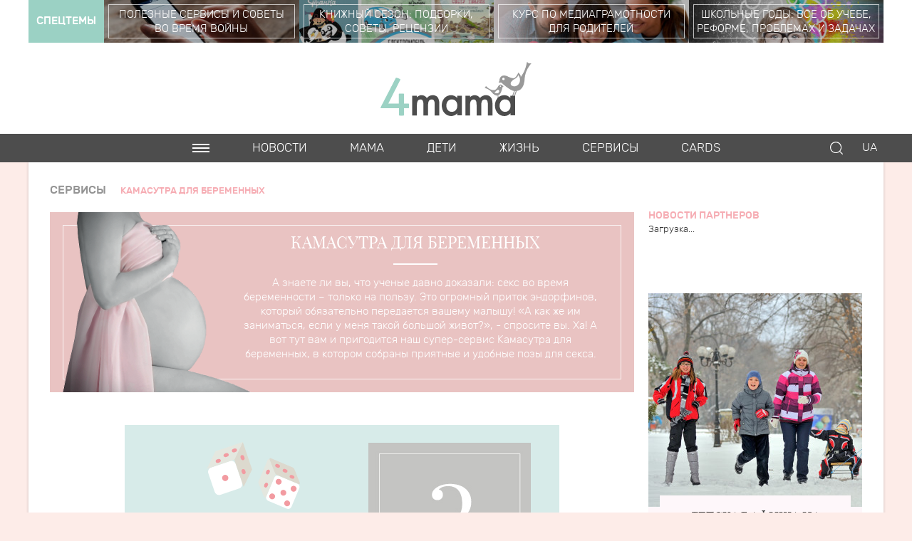

--- FILE ---
content_type: text/html; charset=UTF-8
request_url: https://4mama.ua/ru/services/kamasutra
body_size: 40043
content:
<!DOCTYPE html>
<!--[if IE 7 ]>
<html xmlns:fb="//ogp.me/ns/fb#" class="ie-old ie7"><![endif]-->
<!--[if lte IE 8]>
<html xmlns:fb="//ogp.me/ns/fb#" class="ie8"><![endif]-->
<!--[if IE 9 ]>
<html xmlns:fb="//ogp.me/ns/fb#" class="ie9"><![endif]-->
<!--[if (gt IE 9)|!(IE)]><!-->
<html xmlns:fb="//ogp.me/ns/fb# og: //ogp.me/ns#" lang="ru">
<!--<![endif]-->

<head itemtype="https://schema.org/WebSite" itemscope>
    <meta charset="utf-8">
    <meta http-equiv="X-UA-Compatible" content="IE=edge,chrome=1">
    <meta name="viewport"
          content="width=device-width, initial-scale=1, maximum-scale=1, minimum-scale=1, user-scalable=no">
    <meta name="format-detection" content="telephone=no">
    <meta name="verify-admitad" content="68f3875d7f"/>

    <meta http-equiv="x-dns-prefetch-control" content="on">
    <link rel="dns-prefetch" href="//www.google-analytics.com"/>
    <link rel="dns-prefetch" href="//googletagmanager.com"/>
    <link rel="dns-prefetch" href="//ajax.googleapis.com"/>
    <link rel="dns-prefetch" href="//youtube.com"/>
    <link rel="dns-prefetch" href="//img.youtube.com"/>
    <link rel="dns-prefetch" href="//google.com"/>
    <link rel="dns-prefetch" href="//facebook.com"/>
    <link rel="dns-prefetch" href="//connect.facebook.net"/>

            <link rel="alternate" hreflang="ru" href="https://4mama.ua/ru/services/kamasutra"/>
        <link rel="alternate" hreflang="uk"
              href="https://4mama.ua/services/kamasutra"/>
    
            <link rel="canonical" href="https://4mama.ua/ru/services/kamasutra"/>
    
            <title>Камасутра для беременных. Позы камасутры на сайте 4mama.ua</title>
        <meta name="description" content="Узнай какие сексуальные позы подходят при беременности. Онлайн камасутра для беременной на сайте 4mama.ua.  ">
    <meta name="keywords" content="камасутра для беременных">
    <meta name="yandex-verification" content="08d35ce5b55269f2"/>

    
    
    

    
    <link rel="shortcut icon"
          href="[data-uri]">
    <meta name="theme-color" content="#b3ebdd">
        <style>
        body:after {
            display: block;
            content: '';
            position: fixed;
            top: 0;
            left: 0;
            right: 0;
            bottom: 0;
            background-color: #fff;
            z-index: 1000;
        }
    </style>

    <script src="https://4mama.ua/js/min/core.js?201907241323"></script>

<!--[if lte IE 8]>
        <script src="https://4mama.ua/js/ie/html5.js?201706161548"></script>
    <![endif]-->
<!--[if lt IE 9]>
        <script src="https://4mama.ua/js/ie/css3-mediaqueries.js?201706161548"></script>
    <![endif]-->

    <link rel="preload" as="style" href="https://4mama.ua/fomain.css?202407311750" disabled>
    <script type="text/javascript">!function(){function Et(){for(var t=arguments,r={},e=0;e<t.length;e+=2)r[t[e]]=t[e+1];return r}var Ct="",t="Descriptor",Ot="location",It="import",r="S",e="ready",Mt="href",n="Listener",a="d1e",o="append",Bt="id",c="timeout",Dt="cdn",i="Style",u="2",f="Computed",l="natural",Rt="IFRAME",kt="c",d="font",Ft="cookie",A="(",m="Own",v="index",Nt="script",h="State",s="no",p="YXJnb24",jt="random",Qt="prototype",g="Uza",Tt="String",y="=",b=";",S="/",Zt="head",xt="match",Ht="Image",Lt="link",w="content",E=".",C="GODlh",O="create",I="Int",Ut="h",M="al",B='"',qt="replace",zt="FRAME",D="AAA",R="parse",Gt="length",k="from",F="bold",N="Loaded",j="Name",Q="Item",T="By",Z="ttt",Jt="grid",Pt="data",x="image",Vt="opener",H="QBADs",L="com",U="local",Wt="debug",Xt="bind",q="color",Yt="call",z="-",G="weight",_t="style",J="R0l",P="NO",V="Element",W="background",X="'",Kt="write",$t="java",Y="Property",tr="Node",rr="complete",er="Document",_="ZZZ2m",K="?",$="https",tt="<",nr="Object",rt="Content",ar="loader",or="l",cr="console",ir="src",ur="type",et="AAAQABAAACAk",nt="Selector",at="Window",ot="STC",ct="*",it="try",ut="Child",ft="add",fr="floor",lr="loading",lt="HM",dr=":",dt="r",Ar="MSStream",mr="Math",At="AQABA",mt="base",vr="disabled",hr="close",sr="Em",vt="IAAAAUEBAAAACw",pr="ver",gr="atob",ht="R1cj",st="DOMContent",yr="&",pt="Tag",gt="set",yt="has",bt="Timeout",St="Elements",wt="query",br="get",Sr="warn",wr="Event",Er="_",Cr="remove",Or="text",Ir="Height",Mr="1",Br=" ",Dr="document",Rr="cache",kr="Storage",Fr="Of",Nr="parent",jr="m",Qr="code",Tr="Attribute",Zr=")",xr=",",Hr="name",Lr=">",Ur="All",qr="substr",zr="%",Gr="preload",Jr="gif",Pr="a",Vr="@",Wr="f4FFv",Xr="green",Yr=Er+jr,_r=yt+Tr,Kr=Br+X,$r=X+b,te=tt+_t+Lr,re=S+ct,ee=ct+S,ne=tt+S+_t+Lr,ae=br+St+T+pt+j,oe=l+Ir,ce=Cr+ut,ie=Nr+tr,ue=s+Br+Gr+Br+_t,fe=st+N,le=lr+Br+k+Br+Rr,de=it+Br+ot,Ae=W+Ht,me=B+Zr,ve=lr+Br+k+Br+ot,he=ot+Br+c,se=s+Br+ot,pe=Or+rt,ge=(dr=dr,A+Zr+b),ye=Z+_,be=Pt+dr+x+S+Jr+b+mt,Se=(xr=xr,vt+D),we=J+C+At,Ee=et+H+y,Ce=M+ht+g+lt+y,Oe=(Er=Er,tt+P),Ie=r+Lr,Me=O+V,Be=o+ut,De=w+at,Re=br+m+Y+t,ke=e+h,Fe=ft+wr+n,Ne=wt+nt+Ur,je=gt+bt,Qe=R+I,Te=br+f+i,Ze=p+y,xe=u+y+Mr,He=zr+kt,Le=q+dr+Xr+b+d+z+G+dr+F,Ue=U+kr,qe=br+Q,ze=v+Fr,Ge=a+y,Je=Cr+Q,Pe=$+dr+S+S,Ve=E+L+S+K+dt+y;yr=yr,function(t){try{function o(){return Yr+Z(x()*M*M)}function r(t){u(),L||(G=n(b),q=e(b),t())}function e(t){var r=i(Lt,vr);return r&&r[_r](Mt)?(z=r[Mt],a(Vr+B+Kr+z+$r,t)):r}function n(t){var r=i(Nt,ur,_t);if(r)return a(r[Or],t)}function a(t,r){if(H(te+t+re+o()+ee+ne),r)return i(_t)}function c(t){return ft(t[qr](0,w),C)+Ct==t[qr](w)}function i(t,r,e){for(var n=d[ae](t),a=n[Gt];-1<--a;)if(!r||n[a][_r](r)&&(!e||n[a][r]==e))return n[a]}function u(){nt[rr]?nt[oe]||(L=b,q&&q[ie][ce](q),G&&G[ie][ce](G)):0<U--&&ut(u,b)}function f(){if(!G&&!q)return J(ue);if(Y()==lr)return at[Yt](d,fe,f);if(et)return J(le),n(et);J(de);var t=_(_t);t[Bt]=P,ct[Yt](W,t);var r=lt(t)[Ae];if(it[Yt](W,t),r[Gt]>O){var e=ht(mt[Yt](vt[Yt](mt[Yt](r,D),me,Ct),C*S));e&&(J(ve),n(e))}else Y()!=rr?(J(he),ut(f,I)):J(se);function n(t){var r=dt(),e=o(),n=o(),a=Et(Ut,W,kt,_,Pr,ct,or,z);l[or+n]=a,r[h+Jt]=n,tt[e]=ct[Xt](W,r),r[pe]=t,tt[Ot]=s+dr+e+ge}}var l=window,d=l[Dr],A=zt,m=Wt,v=$t,h=Pt,s=v+Nt,p=Qr,g=sr+p,y=0,b=1,S=2,w=3,E=10,C=8*S,O=E*E,I=C*C,M=I*I,B=It,D=I*w+w*(C+b),R=ye,k=Wr,F=ar,N=F+Dt,j=be+C*S*S+xr,Q=Se,T=j+we+Q+Ee,Z=l[mr][fr],x=l[mr][jt],H=function(t){d[Kt](t)},L=y,U=C,q=y,z=Ct,G=y,J=function(){},P=Ce;try{if(l[Vt][Er+R]==k)return l[Vt][Er+R]=Ct,H(Oe+A+Ie),d[hr]()}catch(t){}var V=d[Me](Rt),W=d[ae](Zt)[0],X=o();V[Hr]=X,W[Be](V);var Y,_,K,$,tt=X?l[X]:V[De],rt=y;try{K=tt[Dr]}catch(t){return}try{Y=tt[nr][Re](tt[er][Qt],ke)[br][Xt](d),_=K[Me][Xt](d),$=tt[gr],P=$(P),rt=!!tt[Ar]}catch(t){rt=b}if(rt)return n(),e();var et,nt=new tt[Ht],at=K[Fe],ot=(K[Ne][Xt](d),tt[tr][Qt]),ct=ot[Be],it=ot[ce],ut=(K[ae][Xt](d),tt[je][Xt](l)),ft=tt[Qe],lt=tt[Te][Xt](l),dt=_[Xt](d,Nt),At=tt[Tt][Qt],mt=At[qr],vt=At[qt],ht=function(t){try{return $(t)}catch(t){return Ct}};H=K[Kt][Xt](d),Z=tt[mr][fr],x=tt[mr][jt];var st=ht(Ze);K[Ft][xt](st+Er+m+xe)&&(J=tt[cr][Sr][Xt](tt[cr],He+g,Le)),J(pr,t),nt[ir]=T;var pt=y,gt=tt[Ue]||Et();for(var yt in gt)if(c(yt)){var bt=gt[qe](yt);bt[Gt]<O&&bt[ze](Ge)==y?(gt[Je](yt),pt=Pe+N+Ve+l[Ot]+yr+bt):bt[Gt]>O*O&&c(bt[qr](D-w*S,C-E))&&(et=bt[qr](D))}if(pt)return l[Ot]=pt;var St=o(),wt=dt();l[St]=r[Xt](l,f),wt[pe]=St+ge,ct[Yt](W,wt)}catch(t){}}("24adcba3fa154935530a1f5b02bed63a1dbd249f")}();</script>
    <script>
        head.load("https://4mama.ua/css/styles.css?201907251755");
        head.load("https://4mama.ua/css/styles-main.css?202001271232");
        head.load("https://4mama.ua/css/styles-sidebar.css?201907251755");
        head.load("https://4mama.ua/css/styles-services.css?201809032149");
        head.load(
            "https://4mama.ua/js/min/plugins/common.js?201809032150",
                                    "https://4mama.ua/js/min/scripts.js?202304021744",
            "https://4mama.ua/js/min/adv/ad.js?202301090709");
        
    </script>

    <script>
        (function (i, s, o, g, r, a, m) {
            i['GoogleAnalyticsObject'] = r;
            i[r] = i[r] || function () {
                (i[r].q = i[r].q || []).push(arguments)
            }, i[r].l = 1 * new Date();
            a = s.createElement(o),
                m = s.getElementsByTagName(o)[0];
            a.async = 1;
            a.src = g;
            m.parentNode.insertBefore(a, m)
        })(window, document, 'script', 'https://www.google-analytics.com/analytics.js', 'ga');

        ga('create', 'UA-35214972-1', 'auto');
        ga('send', 'pageview');
    </script>

    <!-- Global site tag (gtag.js) - Google Analytics -->
    <script async src="https://www.googletagmanager.com/gtag/js?id=UA-177529650-2"></script>
    <script>
        window.dataLayer = window.dataLayer || [];

        function gtag() {
            dataLayer.push(arguments);
        }

        gtag('js', new Date());

        gtag('config', 'UA-177529650-2');
    </script>
        
<!-- library for banners #1 #2 Yieldbird for mobile site version -->
    <script async='async' src='https://www.googletagservices.com/tag/js/gpt.js'></script>
    


    <script type="text/JavaScript">
        function killCopy(e) {
            return false
        }

        function reEnable() {
            return true
        }

        document.onselectstart = new Function("return false")
        if (window.sidebar) {
            document.onmousedown = killCopy
            document.onclick = reEnable
        }
    </script>
</head>

<body class="no-transition">
<div id="adpartner_branding">


















































































































































































<!-- Google Tag Manager -->
    <noscript>
        <iframe src="//www.googletagmanager.com/ns.html?id=GTM-K8PQTZ"
                height="0" width="0" style="display:none;visibility:hidden"></iframe>
    </noscript>
    <script>
        (function (w, d, s, l, i) {
            w[l] = w[l] || [];
            w[l].push({
                'gtm.start':
                    new Date().getTime(), event: 'gtm.js'
            });
            var f = d.getElementsByTagName(s)[0],
                j = d.createElement(s), dl = l != 'dataLayer' ? '&l=' + l : '';
            j.async = true;
            j.src = '//www.googletagmanager.com/gtm.js?id=' + i + dl;
            f.parentNode.insertBefore(j, f);
        })(window, document, 'script', 'dataLayer', 'GTM-K8PQTZ');
    </script>
    <!-- End Google Tag Manager -->

    <!-- (C)2000-2015 Gemius SA - gemiusAudience / 4mama.com.ua / Glavnaja stranica sajta -->
    <script type="text/javascript">
        <!--//--><![CDATA[//><!--
        var pp_gemius_identifier = 'd1LlP4b40WNeR4HI.ssulaSd7_wi.oOoRBnhXkBhvAz.T7';

        // lines below shouldn't be edited
        function gemius_pending(i) {
            window[i] = window[i] || function () {
                var x = window[i + '_pdata'] = window[i + '_pdata'] || [];
                x[x.length] = arguments;
            };
        }
        ;
        gemius_pending('gemius_hit');
        gemius_pending('gemius_event');
        gemius_pending('pp_gemius_hit');
        gemius_pending('pp_gemius_event');
        (function (d, t) {
            try {
                var gt = d.createElement(t), s = d.getElementsByTagName(t)[0],
                    l = 'http' + ((location.protocol == 'https:') ? 's' : '');
                gt.setAttribute('async', 'async');
                gt.setAttribute('defer', 'defer');
                gt.src = l + '://gaua.hit.gemius.pl/xgemius.js';
                s.parentNode.insertBefore(gt, s);
            } catch (e) {
            }
        })(document, 'script');
        //--><!]]>
    </script>
    <!-- /Gemius -->

    <script async src="https://cdn.onthe.io/io.js/HY5D9oqEuFxj"></script>

    <nav class="nav-main" role="navigation" itemscope itemtype="https://schema.org/SiteNavigationElement">
    <div class="nav-main-content clearfix">

        <div class="nav-main-close">
            <svg viewBox="0 0 60 60" xmlns="https://www.w3.org/2000/svg">
                <use xlink:href="#close"></use>
            </svg>
        </div>

        <ul class="main-menu">
                                    
                <li class="main-menu-itm">
                    <a itemprop="url" class="main-menu-lnk main-sm-init" href="https://4mama.ua/ru/news">
                        <span itemprop="name">Новости</span>
                    </a>
                    <ul class="main-submenu">
                                                <li class="main-submenu-itm">
                            <a itemprop="url" class="main-submenu-lnk" href="https://4mama.ua/ru/news/people">
                                <span itemprop="name">Люди</span>
                            </a>
                        </li>
                                                <li class="main-submenu-itm">
                            <a itemprop="url" class="main-submenu-lnk" href="https://4mama.ua/ru/news/events">
                                <span itemprop="name">События</span>
                            </a>
                        </li>
                                            </ul>
                </li>
                                                                
                <li class="main-menu-itm">
                    <a itemprop="url" class="main-menu-lnk main-sm-init" href="https://4mama.ua/ru/mom">
                        <span itemprop="name">Мама</span>
                    </a>
                    <ul class="main-submenu">
                                                <li class="main-submenu-itm">
                            <a itemprop="url" class="main-submenu-lnk" href="https://4mama.ua/ru/mom/active-mom">
                                <span itemprop="name">Активные мамы</span>
                            </a>
                        </li>
                                                <li class="main-submenu-itm">
                            <a itemprop="url" class="main-submenu-lnk" href="https://4mama.ua/ru/mom/psychology">
                                <span itemprop="name">Психология</span>
                            </a>
                        </li>
                                                <li class="main-submenu-itm">
                            <a itemprop="url" class="main-submenu-lnk" href="https://4mama.ua/ru/mom/self-development">
                                <span itemprop="name">Саморазвитие</span>
                            </a>
                        </li>
                                                <li class="main-submenu-itm">
                            <a itemprop="url" class="main-submenu-lnk" href="https://4mama.ua/ru/mom/relations">
                                <span itemprop="name">Отношения</span>
                            </a>
                        </li>
                                                <li class="main-submenu-itm">
                            <a itemprop="url" class="main-submenu-lnk" href="https://4mama.ua/ru/mom/diet-fitness">
                                <span itemprop="name">Диета и спорт</span>
                            </a>
                        </li>
                                                <li class="main-submenu-itm">
                            <a itemprop="url" class="main-submenu-lnk" href="https://4mama.ua/ru/mom/fashion-beauty">
                                <span itemprop="name">Мода и красота</span>
                            </a>
                        </li>
                                                <li class="main-submenu-itm">
                            <a itemprop="url" class="main-submenu-lnk" href="https://4mama.ua/ru/mom/health-food">
                                <span itemprop="name">Здоровье и питание</span>
                            </a>
                        </li>
                                                <li class="main-submenu-itm">
                            <a itemprop="url" class="main-submenu-lnk" href="https://4mama.ua/ru/mom/want-baby">
                                <span itemprop="name">Хочу ребенка</span>
                            </a>
                        </li>
                                                <li class="main-submenu-itm">
                            <a itemprop="url" class="main-submenu-lnk" href="https://4mama.ua/ru/mom/pregnancy">
                                <span itemprop="name">Беременность</span>
                            </a>
                        </li>
                                            </ul>
                </li>
                                                                
                <li class="main-menu-itm">
                    <a itemprop="url" class="main-menu-lnk main-sm-init" href="https://4mama.ua/ru/kids">
                        <span itemprop="name">Дети</span>
                    </a>
                    <ul class="main-submenu">
                                                <li class="main-submenu-itm">
                            <a itemprop="url" class="main-submenu-lnk" href="https://4mama.ua/ru/kids/stylish-kid">
                                <span itemprop="name">Стильный ребенок</span>
                            </a>
                        </li>
                                                <li class="main-submenu-itm">
                            <a itemprop="url" class="main-submenu-lnk" href="https://4mama.ua/ru/kids/raising">
                                <span itemprop="name">Воспитание</span>
                            </a>
                        </li>
                                                <li class="main-submenu-itm">
                            <a itemprop="url" class="main-submenu-lnk" href="https://4mama.ua/ru/kids/education">
                                <span itemprop="name">Обучение</span>
                            </a>
                        </li>
                                                <li class="main-submenu-itm">
                            <a itemprop="url" class="main-submenu-lnk" href="https://4mama.ua/ru/kids/development">
                                <span itemprop="name">Развитие</span>
                            </a>
                        </li>
                                                <li class="main-submenu-itm">
                            <a itemprop="url" class="main-submenu-lnk" href="https://4mama.ua/ru/kids/food">
                                <span itemprop="name">Питание</span>
                            </a>
                        </li>
                                                <li class="main-submenu-itm">
                            <a itemprop="url" class="main-submenu-lnk" href="https://4mama.ua/ru/kids/health">
                                <span itemprop="name">Здоровье</span>
                            </a>
                        </li>
                                                <li class="main-submenu-itm">
                            <a itemprop="url" class="main-submenu-lnk" href="https://4mama.ua/ru/kids/teenagers">
                                <span itemprop="name">Подростки</span>
                            </a>
                        </li>
                                                <li class="main-submenu-itm">
                            <a itemprop="url" class="main-submenu-lnk" href="https://4mama.ua/ru/kids/first-year">
                                <span itemprop="name">Первый год</span>
                            </a>
                        </li>
                                            </ul>
                </li>
                                                                
                <li class="main-menu-itm">
                    <a itemprop="url" class="main-menu-lnk main-sm-init" href="https://4mama.ua/ru/life">
                        <span itemprop="name">Жизнь</span>
                    </a>
                    <ul class="main-submenu">
                                                <li class="main-submenu-itm">
                            <a itemprop="url" class="main-submenu-lnk" href="https://4mama.ua/ru/life/interior">
                                <span itemprop="name">Интерьер</span>
                            </a>
                        </li>
                                                <li class="main-submenu-itm">
                            <a itemprop="url" class="main-submenu-lnk" href="https://4mama.ua/ru/life/lifestyle">
                                <span itemprop="name">Lifestyle</span>
                            </a>
                        </li>
                                                <li class="main-submenu-itm">
                            <a itemprop="url" class="main-submenu-lnk" href="https://4mama.ua/ru/life/entertainment">
                                <span itemprop="name">Развлечения</span>
                            </a>
                        </li>
                                                <li class="main-submenu-itm">
                            <a itemprop="url" class="main-submenu-lnk" href="https://4mama.ua/ru/life/afisha">
                                <span itemprop="name">Афиша</span>
                            </a>
                        </li>
                                                <li class="main-submenu-itm">
                            <a itemprop="url" class="main-submenu-lnk" href="https://4mama.ua/ru/life/gadgets">
                                <span itemprop="name">Гаджеты</span>
                            </a>
                        </li>
                                                <li class="main-submenu-itm">
                            <a itemprop="url" class="main-submenu-lnk" href="https://4mama.ua/ru/life/travels">
                                <span itemprop="name">Путешествия</span>
                            </a>
                        </li>
                                            </ul>
                </li>
                                                                                                                <li class="main-menu-itm">
                    <a itemprop="url" class="main-menu-lnk" href="https://4mama.ua/ru/cards">
                        <span itemprop="name">Cards</span>
                    </a>
                </li>
                                                
                <li class="main-menu-itm">
                    <a itemprop="url" class="main-menu-lnk main-sm-init" href="https://4mama.ua/ru/papa">
                        <span itemprop="name">Папа</span>
                    </a>
                    <ul class="main-submenu">
                                                <li class="main-submenu-itm">
                            <a itemprop="url" class="main-submenu-lnk" href="https://4mama.ua/ru/papa/papa-uchit-i-razvivaet">
                                <span itemprop="name">Папа учит и развивает</span>
                            </a>
                        </li>
                                                <li class="main-submenu-itm">
                            <a itemprop="url" class="main-submenu-lnk" href="https://4mama.ua/ru/papa/papy-delyatsya">
                                <span itemprop="name">Папы делятся</span>
                            </a>
                        </li>
                                                <li class="main-submenu-itm">
                            <a itemprop="url" class="main-submenu-lnk" href="https://4mama.ua/ru/papa/psihologiya-otcovstva">
                                <span itemprop="name">Психология отцовства</span>
                            </a>
                        </li>
                                            </ul>
                </li>
                                                <li class="main-menu-itm">
                <a itemprop="url" class="main-menu-lnk" rel="nofollow" href="https://4mama.ua/all">
                    <span itemprop="name">Все статьи</span>
                </a>
            </li>
        </ul>

        
            
                
            
        

                                                                                                                <div class="nav-main-block">
                <h3 class="nav-main-title">
                    <a class="nav-main-title-lnk" href="https://4mama.ua/ru/services">Сервисы</a>
                </h3>
                <ul class="main-menu">
                                                                    <li class="main-menu-itm">
                            <a itemprop="url" class="main-menu-lnk" href="https://4mama.ua/ru/services/names">
                                <span itemprop="name">
                                                                            Значение имени
                                                                    </span>
                            </a>
                        </li>
                                                                                                                                        <li class="main-menu-itm">
                            <a itemprop="url" class="main-menu-lnk" href="https://4mama.ua/ru/services/ovulation-calendar">
                                <span itemprop="name">
                                                                            Календарь овуляции
                                                                    </span>
                            </a>
                        </li>
                                                                                            <li class="main-menu-itm">
                            <a itemprop="url" class="main-menu-lnk" href="https://4mama.ua/ru/services/kamasutra">
                                <span itemprop="name">
                                                                            Камасутра для беременных
                                                                    </span>
                            </a>
                        </li>
                                                            </ul>
            </div>
                                                                            <div class="nav-main-block">
            <h3 class="nav-main-title">
                <a class="nav-main-title-lnk" href="https://4mama.ua/ru/special">Спецтемы</a>
            </h3>
            <ul class="main-menu">
                                <li class="main-menu-itm">
                    <a class="main-menu-lnk" href="https://4mama.ua/ru/special/poleznye-servisy-i-sovety-vo-vremya-voyny">Полезные сервисы и советы во время войны</a>
                </li>
                                <li class="main-menu-itm">
                    <a class="main-menu-lnk" href="https://4mama.ua/ru/special/knizhnyy-sezon-podborki-sovety-retsenzii">Книжный сезон: подборки, советы, рецензии</a>
                </li>
                                <li class="main-menu-itm">
                    <a class="main-menu-lnk" href="https://4mama.ua/ru/special/kurs-po-mediagramotnosti-dlya-roditeley">Курс по медиаграмотности для родителей</a>
                </li>
                                <li class="main-menu-itm">
                    <a class="main-menu-lnk" href="https://4mama.ua/ru/special/shkolnye-gody-vse-ob-uchebe-reforme-problemah-i-zadachah-sovremennoy-shkoly">Школьные годы:  все об учебе, реформе, проблемах и задачах современной школы</a>
                </li>
                            </ul>
        </div>
                <div class="nav-main-block">
            <h3 class="nav-main-title">4MAMA В СОЦСЕТЯХ</h3>
            <ul class="nav-social">
                <li class="nav-social-itm">
                    <a class="nav-social-lnk fb" href="//www.facebook.com/pages/4mama/111302922327097" target="_blank">
                        <i class="nav-social-ico">
                            <svg viewBox="0 0 305 305" xmlns="https://www.w3.org/2000/svg">
                                <use xlink:href="#fb"></use>
                            </svg>
                        </i>
                    </a>
                </li>
                <li class="nav-social-itm">
                    <a class="nav-social-lnk tw" href="//twitter.com/4mama_ua" target="_blank">
                        <i class="nav-social-ico">
                            <svg viewBox="0 0 60 60" xmlns="https://www.w3.org/2000/svg">
                                <use xlink:href="#twitter"></use>
                            </svg>
                        </i>
                    </a>
                </li>
                <li class="nav-social-itm">
                    <a class="nav-social-lnk instagram" href="//www.instagram.com/4mama.ua/" target="_blank">
                        <i class="nav-social-ico">
                            <svg viewBox="0 0 60 60" xmlns="https://www.w3.org/2000/svg">
                                <use xlink:href="#instagram"></use>
                            </svg>
                        </i>
                    </a>
                </li>
            </ul>
        </div>
    </div>
</nav>
    <div class="site">
        <div class="site-header">
            <header class="header" role="banner" itemtype="https://schema.org/WPHeader" itemscope>
                <div class="header-banner" style="display:none">
                    <div class="wrap">
                        <div class="header-banner-itm">


                        </div>
                        <div class="mobile-banner">

                        </div>
                    </div>
                </div>

            <div class="header-special">
    <div class="wrap">
        <a class="header-special-title valign-middle" rel="nofollow" href="https://4mama.ua/ru/special">
            <span class="header-special-title-lbl">Спецтемы</span>
        </a>
        <div class="header-special-articles">
                        <a class="header-special-itm" rel="nofollow" href="https://4mama.ua/ru/special/poleznye-servisy-i-sovety-vo-vremya-voyny" style="background-image: url('https://4mama.ua/uploads/images/special/36_max.jpg?1690966620')">
                <span class="header-special-itm-wrp valign-middle">
                    <span class="header-special-itm-title">Полезные сервисы и советы во время войны</span>
                </span>
            </a>
                        <a class="header-special-itm" rel="nofollow" href="https://4mama.ua/ru/special/knizhnyy-sezon-podborki-sovety-retsenzii" style="background-image: url('https://4mama.ua/uploads/images/special/27_max.jpg?1529473093')">
                <span class="header-special-itm-wrp valign-middle">
                    <span class="header-special-itm-title">Книжный сезон: подборки, советы, рецензии</span>
                </span>
            </a>
                        <a class="header-special-itm" rel="nofollow" href="https://4mama.ua/ru/special/kurs-po-mediagramotnosti-dlya-roditeley" style="background-image: url('https://4mama.ua/uploads/images/special/34_max.jpg?1568193188')">
                <span class="header-special-itm-wrp valign-middle">
                    <span class="header-special-itm-title">Курс по медиаграмотности для родителей</span>
                </span>
            </a>
                        <a class="header-special-itm" rel="nofollow" href="https://4mama.ua/ru/special/shkolnye-gody-vse-ob-uchebe-reforme-problemah-i-zadachah-sovremennoy-shkoly" style="background-image: url('https://4mama.ua/uploads/images/special/29_max.jpg?1535610905')">
                <span class="header-special-itm-wrp valign-middle">
                    <span class="header-special-itm-title">Школьные годы:  все об учебе, реформе, проблемах и задачах современной школы</span>
                </span>
            </a>
                    </div>
    </div>
</div>

            <!-- /58302844/SLDS_Edipresse_4mama_Top_M -->
                
                
                
                
                


                <div class="header-main">
                    <div class="wrap">
                        <h1 class="logo">
                            <a class="logo-lnk" href="https://4mama.ua/ru">4mama</a>
                        </h1>
                    </div>
                </div>
                <div class="header-menu">
                    <div class="wrap">
                        <div class="header-menu-block">
                            <div class="header-buttons">
                                <div class="header-btn btn-mobilemenu"></div>
                                <div class="header-btn btn-search">
                                    <svg viewBox="0 0 60 60" xmlns="https://www.w3.org/2000/svg">
                                        <use xlink:href="#search"></use>
                                    </svg>
                                </div>
                                
                            </div>
                                                            <div class="header-lang">
                                    <a class="header-lang-itm valign-middle" href="https://4mama.ua/services/kamasutra">
                                        <span class="header-lang-lbl">UA</span>
                                    </a>
                                </div>
                                                    </div>
                    </div>
                    <div class="header-search">
                                            <div class="wrap">
                            <div class="header-search-block valign-middle">
                                <div class="header-search-widget">
                                    <!--Google Search (start) -->
                                    <script>
                                        (function () {
                                            var cx = '012310467873818292337:3ivdpu4laiu';
                                            var gcse = document.createElement('script');
                                            gcse.type = 'text/javascript';
                                            gcse.async = true;
                                            gcse.src = 'https://cse.google.com/cse.js?cx=' + cx;
                                            var s = document.getElementsByTagName('script')[0];
                                            s.parentNode.insertBefore(gcse, s);
                                        })();
                                    </script>
                                    <gcse:searchbox-only
                                            resultsUrl="https://4mama.ua/ru/search-results"></gcse:searchbox-only>
                                    <!--Google Search (end) -->
                                </div>
                                <div class="header-search-btn">
                                    <svg viewBox="0 0 60 60" xmlns="https://www.w3.org/2000/svg">
                                        <use xlink:href="#close"></use>
                                    </svg>
                                </div>
                            </div>
                        </div>
                    </div>
                </div>
                <div class="nav-horizont">
    <div class="wrap">
        <ul class="nav-top clearfix">
            <li class="nav-top-itm valign-middle">
                <div class="nav-top-ico ico-menu nav-panel-init" title="Меню"></div>
            </li>
                                                <li class="nav-top-itm valign-middle">
                        <a class="nav-top-lnk" href="https://4mama.ua/ru/news">Новости</a>
                    </li>
                                                                <li class="nav-top-itm valign-middle">
                        <a class="nav-top-lnk" href="https://4mama.ua/ru/mom">Мама</a>
                    </li>
                                                                <li class="nav-top-itm valign-middle">
                        <a class="nav-top-lnk" href="https://4mama.ua/ru/kids">Дети</a>
                    </li>
                                                                <li class="nav-top-itm valign-middle">
                        <a class="nav-top-lnk" href="https://4mama.ua/ru/life">Жизнь</a>
                    </li>
                                                                <li class="nav-top-itm valign-middle">
                        <a class="nav-top-lnk" href="https://4mama.ua/ru/services">Сервисы</a>
                    </li>
                                                                                                <li class="nav-top-itm valign-middle">
                <a class="nav-top-lnk" href="https://4mama.ua/cards" target=_blank>Cards</a>
            </li>
        </ul>
    </div>
</div>            </header>
        </div>

        <style>
            #bn-1 {
                margin: auto;
                max-width: 800px;
                position: relative;
                text-align: center;
                font-size: 0;
                line-height: 0;
            }

            #bn-1 > * {
                display: inline-block;
            }

            #bn-1 > * > * {
                margin: 12px 0;
            }
        </style>

        <div id="bn-1">

            <!-- /58302844/SLDS_Edipresse_4mama_Background -->

            
            
            
            
            

        </div>

        <div id="site-content" class="site-content">
            
            


            <div class="wrap">
                <div class="content clearfix">
                    <main class="main " role="main">
                        <ul class="breadcrumbs clearfix" vocab="https://schema.org/" typeof="BreadcrumbList">
    <li property="itemListElement" typeof="ListItem">
        <a property="item" typeof="WebPage" href="https://4mama.ua/ru/services">
            <span property="name">Сервисы</span>
        </a>
        <meta property="position" content="1">
    </li>
    <li class="active" property="itemListElement" typeof="ListItem">
        <a property="item" typeof="WebPage">
            <span property="name">Камасутра для беременных</span>
        </a>
        <meta property="position" content="2">
    </li>
</ul>

<div class="main-content">

    <section class="services-page">
        <div class="services-page-head service-3">
            <img class="services-page-head-img" height="255" width="820" src="https://4mama.ua/pictures/kamasutra-page.png">
            <div class="services-page-head-content">
                <div class="services-page-head-block">
                    <h1 class="services-page-title font-add">Камасутра для беременных</h1>
                    <div class="services-page-head-descr">
                        <p>А знаете ли вы, что ученые давно доказали: секс во время беременности &ndash; только на пользу. Это огромный приток эндорфинов, который обязательно передается вашему малышу! &laquo;А как же им заниматься, если у меня такой большой живот?&raquo;, - спросите вы. Ха! А вот тут вам и пригодится наш супер-сервис Камасутра для беременных, в котором собраны приятные и удобные позы для секса.</p>

                    </div>
                </div>
            </div>
        </div>
        <div class="kamasutra-random clearfix">
            <div class="kamasutra-random-r">
                <div class="kamasutra-random-avatar">
                  <a>
                    <img src="https://4mama.ua/pictures/kamasutra-random.png" width="228" height="228">
                  </a>
                </div>
            </div>
            <div class="kamasutra-random-l">
                <button class="button btn-small color-2 kamasutra-random-btn valign-middle">
                    <span>Случайная поза</span>
                </button>
            </div>
        </div>
        <div class="kamasutra-trimester">
            <ul class="kamasutra-trimester-nav clearfix">
                <li class="kamasutra-trimester-nav-itm active" data-tab-link="1">
                    <div class="kamasutra-trimester-lbl valign-middle">
                        <span>1 триместр</span>
                    </div>
                </li>
                <li class="kamasutra-trimester-nav-itm" data-tab-link="2">
                    <div class="kamasutra-trimester-lbl valign-middle">
                        <span>2 триместр</span>
                    </div>
                </li>
                <li class="kamasutra-trimester-nav-itm" data-tab-link="3">
                    <div class="kamasutra-trimester-lbl valign-middle">
                        <span>3 триместр</span>
                    </div>
                </li>
            </ul>
            <div class="kamasutra-trimester-panes">
                                <div class="kamasutra-trimester-pane active" data-tab-pane="1">
                    <div class="kamasutra-list clearfix">
                                                                                                                                                            <section class="kamasutra-list-itm">
                            <a class="kamasutra-list-lnk" href="https://4mama.ua/ru/services/kamasutra/poza-krestnakrest-szadi-pri-beremmenosti">
                                <img class="kamasutra-list-img lazyload lazy-loaded" height="262" width="262" alt="Поза Крест накрест сзади" data-src="https://4mama.ua/uploads/images/kamasutra/4_square.jpg?1479466363" src="[data-uri]">
                                <h2 class="kamasutra-list-title">
                                    <span class="kamasutra-list-pose">Поза</span>  
                                    <span class="kamasutra-list-name font-add">"Крест накрест сзади "</span>
                                </h2>
                            </a>
                        </section>
                                                                                            <section class="kamasutra-list-itm">
                            <a class="kamasutra-list-lnk" href="https://4mama.ua/ru/services/kamasutra/kunilingus-pri-beremennosti">
                                <img class="kamasutra-list-img lazyload lazy-loaded" height="262" width="262" alt="Поза Фейсситинг" data-src="https://4mama.ua/uploads/images/kamasutra/5_square.jpg?1479469648" src="[data-uri]">
                                <h2 class="kamasutra-list-title">
                                    <span class="kamasutra-list-pose">Поза</span>  
                                    <span class="kamasutra-list-name font-add">"Фейсситтинг"</span>
                                </h2>
                            </a>
                        </section>
                                                                                            <section class="kamasutra-list-itm">
                            <a class="kamasutra-list-lnk" href="https://4mama.ua/ru/services/kamasutra/klassicheskaya-poza-pri-beremennosti">
                                <img class="kamasutra-list-img lazyload lazy-loaded" height="262" width="262" alt="Поза Классическая " data-src="https://4mama.ua/uploads/images/kamasutra/6_square.jpg?1479470285" src="[data-uri]">
                                <h2 class="kamasutra-list-title">
                                    <span class="kamasutra-list-pose">Поза</span>  
                                    <span class="kamasutra-list-name font-add">"Классическая "</span>
                                </h2>
                            </a>
                        </section>
                                                                                            <section class="kamasutra-list-itm">
                            <a class="kamasutra-list-lnk" href="https://4mama.ua/ru/services/kamasutra/missionerskaya-poza-pri-beremennosti">
                                <img class="kamasutra-list-img lazyload lazy-loaded" height="262" width="262" alt="Поза Миссионерская " data-src="https://4mama.ua/uploads/images/kamasutra/7_square.jpg?1479470740" src="[data-uri]">
                                <h2 class="kamasutra-list-title">
                                    <span class="kamasutra-list-pose">Поза</span>  
                                    <span class="kamasutra-list-name font-add">"Миссионерская"</span>
                                </h2>
                            </a>
                        </section>
                                                                                            <section class="kamasutra-list-itm">
                            <a class="kamasutra-list-lnk" href="https://4mama.ua/ru/services/kamasutra/poza-na-boku-pri-beremennosti">
                                <img class="kamasutra-list-img lazyload lazy-loaded" height="262" width="262" alt="Поза На боку " data-src="https://4mama.ua/uploads/images/kamasutra/8_square.jpg?1479470959" src="[data-uri]">
                                <h2 class="kamasutra-list-title">
                                    <span class="kamasutra-list-pose">Поза</span>  
                                    <span class="kamasutra-list-name font-add">"На боку"</span>
                                </h2>
                            </a>
                        </section>
                                                                                            <section class="kamasutra-list-itm">
                            <a class="kamasutra-list-lnk" href="https://4mama.ua/ru/services/kamasutra/poza-naezdnitsy-pri-beremennosti">
                                <img class="kamasutra-list-img lazyload lazy-loaded" height="262" width="262" alt="Поза Наездница " data-src="https://4mama.ua/uploads/images/kamasutra/9_square.jpg?1479471165" src="[data-uri]">
                                <h2 class="kamasutra-list-title">
                                    <span class="kamasutra-list-pose">Поза</span>  
                                    <span class="kamasutra-list-name font-add">"Наездница"</span>
                                </h2>
                            </a>
                        </section>
                                                                                            <section class="kamasutra-list-itm">
                            <a class="kamasutra-list-lnk" href="https://4mama.ua/ru/services/kamasutra/poza-sidya-nogi-na-plechah-pri-beremennosti">
                                <img class="kamasutra-list-img lazyload lazy-loaded" height="262" width="262" alt="Поза Ноги на плечах сидя " data-src="https://4mama.ua/uploads/images/kamasutra/10_square.jpg?1479471342" src="[data-uri]">
                                <h2 class="kamasutra-list-title">
                                    <span class="kamasutra-list-pose">Поза</span>  
                                    <span class="kamasutra-list-name font-add">"Ноги на плечах сидя"</span>
                                </h2>
                            </a>
                        </section>
                                                                                            <section class="kamasutra-list-itm">
                            <a class="kamasutra-list-lnk" href="https://4mama.ua/ru/services/kamasutra/poza-nozhnitsy-pri-beremennosti">
                                <img class="kamasutra-list-img lazyload lazy-loaded" height="262" width="262" alt="Поза Ножницы" data-src="https://4mama.ua/uploads/images/kamasutra/11_square.jpg?1479471534" src="[data-uri]">
                                <h2 class="kamasutra-list-title">
                                    <span class="kamasutra-list-pose">Поза</span>  
                                    <span class="kamasutra-list-name font-add">"Ножницы"</span>
                                </h2>
                            </a>
                        </section>
                                                                                            <section class="kamasutra-list-itm">
                            <a class="kamasutra-list-lnk" href="https://4mama.ua/ru/services/kamasutra/poza-zhenshhina-sverhu-pri-beremennosti ">
                                <img class="kamasutra-list-img lazyload lazy-loaded" height="262" width="262" alt="Поза Обратная наездница " data-src="https://4mama.ua/uploads/images/kamasutra/12_square.jpg?1479471700" src="[data-uri]">
                                <h2 class="kamasutra-list-title">
                                    <span class="kamasutra-list-pose">Поза</span>  
                                    <span class="kamasutra-list-name font-add">"Обратная наездница "</span>
                                </h2>
                            </a>
                        </section>
                                                                                                                                        <section class="kamasutra-list-itm">
                            <a class="kamasutra-list-lnk" href="https://4mama.ua/ru/services/kamasutra/poza-69-pri-beremennosti">
                                <img class="kamasutra-list-img lazyload lazy-loaded" height="262" width="262" alt="Поза 69" data-src="https://4mama.ua/uploads/images/kamasutra/14_square.jpg?1479472051" src="[data-uri]">
                                <h2 class="kamasutra-list-title">
                                    <span class="kamasutra-list-pose">Поза</span>  
                                    <span class="kamasutra-list-name font-add">"69"</span>
                                </h2>
                            </a>
                        </section>
                                                                                                                                        <section class="kamasutra-list-itm">
                            <a class="kamasutra-list-lnk" href="https://4mama.ua/ru/services/kamasutra/poza-krestoobraznaya-pri-beremmenosti">
                                <img class="kamasutra-list-img lazyload lazy-loaded" height="262" width="262" alt="Крестообразная поза " data-src="https://4mama.ua/uploads/images/kamasutra/16_square.jpg?1479472867" src="[data-uri]">
                                <h2 class="kamasutra-list-title">
                                    <span class="kamasutra-list-pose">Поза</span>  
                                    <span class="kamasutra-list-name font-add">"Крестообразная"</span>
                                </h2>
                            </a>
                        </section>
                                                                </div>
                </div>
                                <div class="kamasutra-trimester-pane hide" data-tab-pane="2">
                    <div class="kamasutra-list clearfix">
                                                                    <section class="kamasutra-list-itm">
                            <a class="kamasutra-list-lnk" href="https://4mama.ua/ru/services/kamasutra/poza-lotos-pri-beremennosti">
                                <img class="kamasutra-list-img lazyload lazy-loaded" height="262" width="262" alt="Поза Лотос " data-src="https://4mama.ua/uploads/images/kamasutra/1_square.jpg?1479465097" src="[data-uri]">
                                <h2 class="kamasutra-list-title">
                                    <span class="kamasutra-list-pose">Поза</span>  
                                    <span class="kamasutra-list-name font-add">"Лотос "</span>
                                </h2>
                            </a>
                        </section>
                                                                                                                                        <section class="kamasutra-list-itm">
                            <a class="kamasutra-list-lnk" href="https://4mama.ua/ru/services/kamasutra/poza-krestnakrest-szadi-pri-beremmenosti">
                                <img class="kamasutra-list-img lazyload lazy-loaded" height="262" width="262" alt="Поза Крест накрест сзади" data-src="https://4mama.ua/uploads/images/kamasutra/4_square.jpg?1479466363" src="[data-uri]">
                                <h2 class="kamasutra-list-title">
                                    <span class="kamasutra-list-pose">Поза</span>  
                                    <span class="kamasutra-list-name font-add">"Крест накрест сзади "</span>
                                </h2>
                            </a>
                        </section>
                                                                                            <section class="kamasutra-list-itm">
                            <a class="kamasutra-list-lnk" href="https://4mama.ua/ru/services/kamasutra/kunilingus-pri-beremennosti">
                                <img class="kamasutra-list-img lazyload lazy-loaded" height="262" width="262" alt="Поза Фейсситинг" data-src="https://4mama.ua/uploads/images/kamasutra/5_square.jpg?1479469648" src="[data-uri]">
                                <h2 class="kamasutra-list-title">
                                    <span class="kamasutra-list-pose">Поза</span>  
                                    <span class="kamasutra-list-name font-add">"Фейсситтинг"</span>
                                </h2>
                            </a>
                        </section>
                                                                                            <section class="kamasutra-list-itm">
                            <a class="kamasutra-list-lnk" href="https://4mama.ua/ru/services/kamasutra/klassicheskaya-poza-pri-beremennosti">
                                <img class="kamasutra-list-img lazyload lazy-loaded" height="262" width="262" alt="Поза Классическая " data-src="https://4mama.ua/uploads/images/kamasutra/6_square.jpg?1479470285" src="[data-uri]">
                                <h2 class="kamasutra-list-title">
                                    <span class="kamasutra-list-pose">Поза</span>  
                                    <span class="kamasutra-list-name font-add">"Классическая "</span>
                                </h2>
                            </a>
                        </section>
                                                                                                                                        <section class="kamasutra-list-itm">
                            <a class="kamasutra-list-lnk" href="https://4mama.ua/ru/services/kamasutra/poza-na-boku-pri-beremennosti">
                                <img class="kamasutra-list-img lazyload lazy-loaded" height="262" width="262" alt="Поза На боку " data-src="https://4mama.ua/uploads/images/kamasutra/8_square.jpg?1479470959" src="[data-uri]">
                                <h2 class="kamasutra-list-title">
                                    <span class="kamasutra-list-pose">Поза</span>  
                                    <span class="kamasutra-list-name font-add">"На боку"</span>
                                </h2>
                            </a>
                        </section>
                                                                                                                                                                                                                                <section class="kamasutra-list-itm">
                            <a class="kamasutra-list-lnk" href="https://4mama.ua/ru/services/kamasutra/poza-zhenshhina-sverhu-pri-beremennosti ">
                                <img class="kamasutra-list-img lazyload lazy-loaded" height="262" width="262" alt="Поза Обратная наездница " data-src="https://4mama.ua/uploads/images/kamasutra/12_square.jpg?1479471700" src="[data-uri]">
                                <h2 class="kamasutra-list-title">
                                    <span class="kamasutra-list-pose">Поза</span>  
                                    <span class="kamasutra-list-name font-add">"Обратная наездница "</span>
                                </h2>
                            </a>
                        </section>
                                                                                            <section class="kamasutra-list-itm">
                            <a class="kamasutra-list-lnk" href="https://4mama.ua/ru/services/kamasutra/poza-stoya-pri-beremennosti">
                                <img class="kamasutra-list-img lazyload lazy-loaded" height="262" width="262" alt="Поза Стоя " data-src="https://4mama.ua/uploads/images/kamasutra/13_square.jpg?1479471858" src="[data-uri]">
                                <h2 class="kamasutra-list-title">
                                    <span class="kamasutra-list-pose">Поза</span>  
                                    <span class="kamasutra-list-name font-add">"Стоя "</span>
                                </h2>
                            </a>
                        </section>
                                                                                                                                        <section class="kamasutra-list-itm">
                            <a class="kamasutra-list-lnk" href="https://4mama.ua/ru/services/kamasutra/poza-licom-k-licu-pri-beremmenosti">
                                <img class="kamasutra-list-img lazyload lazy-loaded" height="262" width="262" alt="поза Лицом друг к другу" data-src="https://4mama.ua/uploads/images/kamasutra/15_square.jpg?1479472388" src="[data-uri]">
                                <h2 class="kamasutra-list-title">
                                    <span class="kamasutra-list-pose">Поза</span>  
                                    <span class="kamasutra-list-name font-add">"Лицом друг к другу"</span>
                                </h2>
                            </a>
                        </section>
                                                                                            <section class="kamasutra-list-itm">
                            <a class="kamasutra-list-lnk" href="https://4mama.ua/ru/services/kamasutra/poza-krestoobraznaya-pri-beremmenosti">
                                <img class="kamasutra-list-img lazyload lazy-loaded" height="262" width="262" alt="Крестообразная поза " data-src="https://4mama.ua/uploads/images/kamasutra/16_square.jpg?1479472867" src="[data-uri]">
                                <h2 class="kamasutra-list-title">
                                    <span class="kamasutra-list-pose">Поза</span>  
                                    <span class="kamasutra-list-name font-add">"Крестообразная"</span>
                                </h2>
                            </a>
                        </section>
                                                                </div>
                </div>
                                <div class="kamasutra-trimester-pane hide" data-tab-pane="3">
                    <div class="kamasutra-list clearfix">
                                                                                                                <section class="kamasutra-list-itm">
                            <a class="kamasutra-list-lnk" href="https://4mama.ua/ru/services/kamasutra/poza-doggi-stajl-pri-beremennosti">
                                <img class="kamasutra-list-img lazyload lazy-loaded" height="262" width="262" alt="Поза Догги стайл" data-src="https://4mama.ua/uploads/images/kamasutra/3_square.jpg?1479465733" src="[data-uri]">
                                <h2 class="kamasutra-list-title">
                                    <span class="kamasutra-list-pose">Поза</span>  
                                    <span class="kamasutra-list-name font-add">"Догги стайл"</span>
                                </h2>
                            </a>
                        </section>
                                                                                            <section class="kamasutra-list-itm">
                            <a class="kamasutra-list-lnk" href="https://4mama.ua/ru/services/kamasutra/poza-krestnakrest-szadi-pri-beremmenosti">
                                <img class="kamasutra-list-img lazyload lazy-loaded" height="262" width="262" alt="Поза Крест накрест сзади" data-src="https://4mama.ua/uploads/images/kamasutra/4_square.jpg?1479466363" src="[data-uri]">
                                <h2 class="kamasutra-list-title">
                                    <span class="kamasutra-list-pose">Поза</span>  
                                    <span class="kamasutra-list-name font-add">"Крест накрест сзади "</span>
                                </h2>
                            </a>
                        </section>
                                                                                            <section class="kamasutra-list-itm">
                            <a class="kamasutra-list-lnk" href="https://4mama.ua/ru/services/kamasutra/kunilingus-pri-beremennosti">
                                <img class="kamasutra-list-img lazyload lazy-loaded" height="262" width="262" alt="Поза Фейсситинг" data-src="https://4mama.ua/uploads/images/kamasutra/5_square.jpg?1479469648" src="[data-uri]">
                                <h2 class="kamasutra-list-title">
                                    <span class="kamasutra-list-pose">Поза</span>  
                                    <span class="kamasutra-list-name font-add">"Фейсситтинг"</span>
                                </h2>
                            </a>
                        </section>
                                                                                                                                                                                    <section class="kamasutra-list-itm">
                            <a class="kamasutra-list-lnk" href="https://4mama.ua/ru/services/kamasutra/poza-na-boku-pri-beremennosti">
                                <img class="kamasutra-list-img lazyload lazy-loaded" height="262" width="262" alt="Поза На боку " data-src="https://4mama.ua/uploads/images/kamasutra/8_square.jpg?1479470959" src="[data-uri]">
                                <h2 class="kamasutra-list-title">
                                    <span class="kamasutra-list-pose">Поза</span>  
                                    <span class="kamasutra-list-name font-add">"На боку"</span>
                                </h2>
                            </a>
                        </section>
                                                                                                                                                                                                                                                                            <section class="kamasutra-list-itm">
                            <a class="kamasutra-list-lnk" href="https://4mama.ua/ru/services/kamasutra/poza-stoya-pri-beremennosti">
                                <img class="kamasutra-list-img lazyload lazy-loaded" height="262" width="262" alt="Поза Стоя " data-src="https://4mama.ua/uploads/images/kamasutra/13_square.jpg?1479471858" src="[data-uri]">
                                <h2 class="kamasutra-list-title">
                                    <span class="kamasutra-list-pose">Поза</span>  
                                    <span class="kamasutra-list-name font-add">"Стоя "</span>
                                </h2>
                            </a>
                        </section>
                                                                                                                                                                                                    </div>
                </div>
                
            </div>
        </div>
        <section class="services-page-sect">
            <h2 class="section-title-1">
    <span> Популярное </span>
</h2>
<div class="section-2">
    <div class="section-2-list clearfix">
                         <div class="section-2-itm">
            <section class="section-2-pane">
                <a class="section-2-lnk" href="https://4mama.ua/ru/kids/first-year/1114-privivka-akds-chego-zhdat-posle-nee">
                    <img class="section-2-img lazyload" src="[data-uri]"
                        data-src="https://4mama.ua/uploads/images/photo_article/141_three_max.jpg?1478010671" alt="Прививка АКДС: чего ждать после нее" width="262" height="262">
                </a>
                <div class="section-2-content">
                    <a class="section-2-category" href="https://4mama.ua/ru/kids/first-year">Первый год</a>
                    <h2 class="section-2-header font-add">
                        <a href="https://4mama.ua/ru/kids/first-year/1114-privivka-akds-chego-zhdat-posle-nee">Прививка АКДС: чего ждать после нее?</a>
                    </h2>
                </div>
            </section>
        </div>
                         <div class="section-2-itm">
            <section class="section-2-pane">
                <a class="section-2-lnk" href="https://4mama.ua/ru/mom/want-baby/1085-priznaki-beremennosti-15-pervyh-simptomov">
                    <img class="section-2-img lazyload" src="[data-uri]"
                        data-src="https://4mama.ua/uploads/images/photo_article/112_three_max.jpg?1478010671" alt="Признаки беременности" width="262" height="262">
                </a>
                <div class="section-2-content">
                    <a class="section-2-category" href="https://4mama.ua/ru/mom/want-baby">Хочу ребенка</a>
                    <h2 class="section-2-header font-add">
                        <a href="https://4mama.ua/ru/mom/want-baby/1085-priznaki-beremennosti-15-pervyh-simptomov">Признаки беременности: 15 первых симптомов</a>
                    </h2>
                </div>
            </section>
        </div>
                         <div class="section-2-itm">
            <section class="section-2-pane">
                <a class="section-2-lnk" href="https://4mama.ua/ru/kids/education/4652-deti-budut-v-vostorge-9-multikov-dlya-izucheniya-angliyskogo-yazyka">
                    <img class="section-2-img lazyload" src="[data-uri]"
                        data-src="https://4mama.ua/uploads/images/photo_article/2429_three_max.jpg?1491980769" alt="Дети будут в восторге: мультики для изучения английского языка" width="262" height="262">
                </a>
                <div class="section-2-content">
                    <a class="section-2-category" href="https://4mama.ua/ru/kids/education">Обучение</a>
                    <h2 class="section-2-header font-add">
                        <a href="https://4mama.ua/ru/kids/education/4652-deti-budut-v-vostorge-9-multikov-dlya-izucheniya-angliyskogo-yazyka">Дети будут в восторге: мультики для изучения английского языка</a>
                    </h2>
                </div>
            </section>
        </div>
                         <div class="section-2-itm">
            <section class="section-2-pane">
                <a class="section-2-lnk" href="https://4mama.ua/ru/kids/health/6349-vaktsina-kpk-vazhnaya-informatsiya-dlya-otvetstvennyh-roditeley-rasskazyvaet-vrach">
                    <img class="section-2-img lazyload" src="[data-uri]"
                        data-src="https://4mama.ua/uploads/images/photo_article/4581_three_max.jpg?1512133300" alt="вакцина КПК" width="262" height="262">
                </a>
                <div class="section-2-content">
                    <a class="section-2-category" href="https://4mama.ua/ru/kids/health">Здоровье</a>
                    <h2 class="section-2-header font-add">
                        <a href="https://4mama.ua/ru/kids/health/6349-vaktsina-kpk-vazhnaya-informatsiya-dlya-otvetstvennyh-roditeley-rasskazyvaet-vrach">Вакцина КПК:  важная информация для ответственных родителей - рассказывает врач</a>
                    </h2>
                </div>
            </section>
        </div>
                         <div class="section-2-itm">
            <section class="section-2-pane">
                <a class="section-2-lnk" href="https://4mama.ua/ru/news/events/5402-uchenye-vyyasnili-v-kakom-mesyatse-rozhdayutsya-samye-umnye-lyudi">
                    <img class="section-2-img lazyload" src="[data-uri]"
                        data-src="https://4mama.ua/uploads/images/photo_article/3648_three_max.jpg?1502806992" alt="ребенок в очках" width="262" height="262">
                </a>
                <div class="section-2-content">
                    <a class="section-2-category" href="https://4mama.ua/ru/news/events">События</a>
                    <h2 class="section-2-header font-add">
                        <a href="https://4mama.ua/ru/news/events/5402-uchenye-vyyasnili-v-kakom-mesyatse-rozhdayutsya-samye-umnye-lyudi">Ученые выяснили, в каком месяце рождаются самые умные люди</a>
                    </h2>
                </div>
            </section>
        </div>
                         <div class="section-2-itm">
            <section class="section-2-pane">
                <a class="section-2-lnk" href="https://4mama.ua/ru/news/people/2428-eto-pyatyy-49-letnyaya-nikol-kidman-beremenna">
                    <img class="section-2-img lazyload" src="[data-uri]"
                        data-src="https://4mama.ua/uploads/images/photo_article/1472_three_max.jpg?1484901027" alt="Николь Кидман и Кит Урбан" width="262" height="262">
                </a>
                <div class="section-2-content">
                    <a class="section-2-category" href="https://4mama.ua/ru/news/people">Люди</a>
                    <h2 class="section-2-header font-add">
                        <a href="https://4mama.ua/ru/news/people/2428-eto-pyatyy-49-letnyaya-nikol-kidman-beremenna">Она смогла: 49-летняя Николь Кидман впервые забеременела</a>
                    </h2>
                </div>
            </section>
        </div>
            </div>
</div>
        </section>
        <section class="services-page-sect">
    <h2 class="section-title-1">
        <span>Сервисы</span>
    </h2>
    <div class="main-services-list clearfix">
                                                    <div class="main-services-itm">
                <section class="services-itm">
                    <a class="services-itm-lnk itm-3" href="https://4mama.ua/ru/services/ovulation-calendar">
                        <img class="services-itm-img lazyload" src="[data-uri]"
                            data-src="https://4mama.ua/pictures/services/ovulation-calendar.jpg" alt="" width="262" height="262">
                        <div class="services-itm-wrp">
                            <div class="services-itm-block">
                                <div class="services-itm-lbl">Сервисы</div>
                                <h3 class="services-itm-header font-add">
                                    <span>Календарь<br>овуляции</span>
                                </h3>
                                <p class="services-itm-details">Подробнее</p>
                            </div>
                        </div>
                    </a>
                </section>
            </div>
                                                                <div class="main-services-itm">
                <section class="services-itm">
                    <a class="services-itm-lnk itm-1" href="https://4mama.ua/ru/services/names">
                        <img class="services-itm-img lazyload" src="[data-uri]"
                            data-src="https://4mama.ua/pictures/services/names.jpg" alt="" width="262" height="262">
                        <div class="services-itm-wrp">
                            <div class="services-itm-block">
                                <div class="services-itm-lbl">Сервисы</div>
                                <h3 class="services-itm-header font-add">
                                    <span>Выбери<br>имя<br>ребенку</span>
                                </h3>
                                <p class="services-itm-details">Подробнее</p>
                            </div>
                        </div>
                    </a>
                </section>
            </div>
                        </div>
</section>    </section>
</div>

<script>
    var count = 0;
    var pose_url = [];
    var pose_img_url = [];
    var pose_img_alt = [];

    head.ready(function()
    {
        $('.kamasutra-list-itm').each(function(index, element){
            pose_url[count] = $(element).find('.kamasutra-list-lnk').attr('href');
            pose_img_url[count] = $(element).find('.kamasutra-list-img').attr('data-src');
            pose_img_alt[count] = $(element).find('.kamasutra-list-img').attr('alt');
            count++;
        });

        $('.kamasutra-random-btn').on('click', function(){
            showRandomPose();
        });
    });

    function showRandomPose(){
        $('.kamasutra-random-avatar').addClass('spinner');
        setTimeout(function(){
            random_index = getRandomInt(0, count-1);
            $('.kamasutra-random-avatar img').attr('src', pose_img_url[random_index]);
            $('.kamasutra-random-avatar img').attr('alt', pose_img_alt[random_index]);
            $('.kamasutra-random-avatar a').attr('href', pose_url[random_index]);
            $('.kamasutra-random-avatar').removeClass('spinner');
        }, 1500);
    }

    function getRandomInt(min, max)
    {
      return Math.floor(Math.random() * (max - min + 1)) + min;
    }
</script>

                    </main>
                                            <aside class="sidebar" role="complementary">
    <div class="sb-banner">

                    <!-- start right column banner first for 4mama.ua -->
            <div id="adex-jsunit-6784">
                <script type="text/javascript">
                    var head = document.getElementsByTagName('head')[0];
                    var script = document.createElement('script');
                    script.type = 'text/javascript';
                    script.async = true;
                    script.src = "//bidder.smartytouch.co/jsunit?id=6784&ref=" + encodeURIComponent(document.referrer) + "&" + Math.random();
                    head.appendChild(script);
                </script>
            </div>
            <!-- end right column banner first for 4mama.ua -->
                                    
        


    </div>

    
    
    
    
    

    <div class="sb-banner">
                    <!-- start right column banner second for 4mama.ua -->
        <div id="adex-jsunit-6785">
            <script type="text/javascript">
                var head = document.getElementsByTagName('head')[0];
                var script = document.createElement('script');
                script.type = 'text/javascript';
                script.async = true;
                script.src = "//bidder.smartytouch.co/jsunit?id=6785&ref=" + encodeURIComponent(document.referrer) + "&" + Math.random();
                head.appendChild(script);
            </script>
        </div>
        <!-- end right column banner second for 4mama.ua -->
                                    
        </div>

    <div class="sb-banner">
        
        
        
        
        
        
        
    </div>

    

    
    
    
    
    


    
    
    
    
    
    
    

    
    
    
    
    

    
    
    
    
    
    
    
    
    
    
    
    
    
    
    
    
    
    
    
    
    
    
    
    
    
    
    
    
    
    
    
    
    
    
    
    
    
    
    
    
    
    
    
    
    
    
    
    
    
    
    
    
    
    
    
    

                        <section class="sb-projects">
                <h2 class="sb-projects-header">
                    <a class="sb-projects-header-lbl">Новости партнеров</a>
                </h2>

                <!-- News Start -->
                <div id="M299887ScriptRootN11711" class="news-block-magick">
                    <div id="M299887PreloadN11711">
                        Загрузка...
                    </div>
                </div>
                <!-- News End -->

            </section>
            
    
    
    
    
    

        <!-- redtram -->
                    








































                <!-- end redtram -->
                        
    
    
    
    
    
    
    
    
    <!-- start specproekt 300x170 for 4mama.ua -->
    <div id="adex-htmlunit-8902">
        <script>
            var head = document.getElementsByTagName('head')[0];
            var script = document.createElement('script');
            script.type = 'text/javascript';
            script.async = true;
            script.src = "//bidder.smartytouch.co/htmlunit?id=8902&" + Math.random();
            head.appendChild(script);
        </script>
    </div>
    <!-- end specproekt 300x170 for 4mama.ua -->
                                        
    <div style="height: 10px;"></div>

    <!-- start specproekt 2 300x170 for 4mama.ua -->
    <div id="adex-htmlunit-9065">
        <script>
            var head = document.getElementsByTagName('head')[0];
            var script = document.createElement('script');
            script.type = 'text/javascript';
            script.async = true;
            script.src = "//bidder.smartytouch.co/htmlunit?id=9065&" + Math.random();
            head.appendChild(script);
        </script>
    </div>
    <!-- end specproekt 2 300x170 for 4mama.ua -->
                                        

    <div class="sb-popular">
                                    <section class="sb-popular-top">
                    <a class="sb-popular-top-lnk" href="https://4mama.ua/ru/life/afisha/16264-detskaya-afisha-na-vyhodnye-17-18-yanvarya-kuda-shodit-s-rebenkom-v-kieve">
                        <img class="sb-popular-top-img lazyload"
                             src="[data-uri]"
                             data-src="https://4mama.ua/uploads/images/photo_article/12839_three_max.jpg?1768474224" alt="афиша"
                             width="300"
                             height="300">
                    </a>
                    <div class="sb-popular-top-content">
                        <h3 class="sb-popular-top-header font-add">
                            <a href="https://4mama.ua/ru/life/afisha/16264-detskaya-afisha-na-vyhodnye-17-18-yanvarya-kuda-shodit-s-rebenkom-v-kieve">Детская афиша на выходные 17-18 января: куда сходить с ребенком в Киеве</a>
                        </h3>
                        <div class="statistic font-add">
                            <time class="statistic-itm itm-time" datetime="2026-01-15T14:00:00+02:00"
                                  pubdate="2026-01-15T14:00:00+02:00">15.01.2026</time>
                            
                            
                            
                            
                            
                            
                            
                            
                            
                            
                                                    </div>
                        <p class="sb-popular-top-descr">Несмотря на темноту и холод, в которые погружает нас мерзкая россия, мы продолжаем жить. А чтобы поддержать ментальное состояние свое и главное детское, стоит заходить в жизни что-то хорошее и менять картинку хотя бы на некоторое время.</p>
                        <a class="button btn-small color-1 sb-popular-btn valign-middle"
                           href="https://4mama.ua/ru/life/afisha/16264-detskaya-afisha-na-vyhodnye-17-18-yanvarya-kuda-shodit-s-rebenkom-v-kieve">
                            <span>Читать</span>
                        </a>
                    </div>
                </section>
                                                <section class="sb-popular-itm">
                    <h3 class="sb-popular-itm-header font-add">
                        <a href="https://4mama.ua/ru/life/lifestyle/16263-sofiya-i-teona-kak-ukraintsy-nazyvali-detey-v-2025-godu-traditsionnye-i-neobychnye-imena">София и Теона: как украинцы называли детей в 2025 году - традиционные и необычные имена</a>
                    </h3>
                    <div class="statistic font-add">
                        <time class="statistic-itm itm-time" datetime="2026-01-14T15:00:00+02:00"
                              pubdate="2026-01-14T15:00:00+02:00">14.01.2026</time>
                        
                        
                        
                        
                        
                        
                        
                        
                        
                        
                                            </div>
                </section>
                                                <section class="sb-popular-itm">
                    <h3 class="sb-popular-itm-header font-add">
                        <a href="https://4mama.ua/ru/kids/health/16261-nochnye-uzhasy-ili-nochnye-koshmary-pochemu-rebenok-prosypaetsya-s-krikom-i-naskolko-eto-opasno">Ночные ужасы или ночные кошмары: почему ребенок просыпается с криком и насколько это опасно</a>
                    </h3>
                    <div class="statistic font-add">
                        <time class="statistic-itm itm-time" datetime="2026-01-12T13:00:00+02:00"
                              pubdate="2026-01-12T13:00:00+02:00">12.01.2026</time>
                        
                        
                        
                        
                        
                        
                        
                        
                        
                        
                                            </div>
                </section>
                        </div>


    <div class="sb-tabs">
        <ul class="sb-tabs-nav">
            <li id="sb-tab-2" class="sb-tabs-itm active">
                <div class="sb-tab-title">
                    <span>Facebook</span>
                </div>
            </li>
        </ul>
        <div class="sb-tabs-panels">
            <div class="sb-tabs-panel sb-tab-2 active">
                <div class="social-widget">
                    <!-- Facebook Widget -->
                    <iframe
                            src="https://www.facebook.com/plugins/page.php?href=https%3A%2F%2Fwww.facebook.com%2F4mama.com.ua%2F&tabs&width=300&height=205&small_header=true&adapt_container_width=true&hide_cover=false&show_facepile=true&appId"
                            width="300" height="205" style="border:none;overflow:hidden" scrolling="no"
                            frameborder="0"
                            allowTransparency="true"></iframe>
                </div>
            </div>
        </div>
    </div>

    <div class="sb-slider">
        <div class="sb-slider--list">
                            <section class="sb-slider--itm">
                    <a class="sb-slider--lnk" href="https://4mama.ua/ru/news/people/16260-alina-grosu-beremenna-perventsem-tam-gde-est-lyubov-vsegda-est-prodolzhenie">
                        <div class="sb-slider--media">
                            <figure class="sb-slider--figure">
                                                                    <img class="sb-slider--img" src="https://4mama.ua/uploads/images/photo_article/12835_three_max.jpg?1768122018"
                                         alt="Алина Гросу">
                                                            </figure>
                        </div>
                        <div class="sb-slider--card">
                            <div class="sb-slider--content">
                                <div class="sb-slider--content-wrp">
                                    <i class="lbl-video"></i>
                                    <div class="sb-slider--category">Люди</div>
                                    <h3 class="sb-slider--header font-add">Алина Гросу беременна первенцем: Там где есть любовь – всегда есть продолжение</h3>
                                    <div class="statistic font-add">
                                        
                                        
                                        
                                        
                                        
                                        
                                        
                                        
                                        
                                        
                                                                            </div>
                                </div>
                            </div>
                        </div>
                    </a>
                </section>
                            <section class="sb-slider--itm">
                    <a class="sb-slider--lnk" href="https://4mama.ua/ru/kids/raising/16242-kak-stat-nastavnikom-rebenka-net-doma-polnyy-kurs-budushtego-nastavnika">
                        <div class="sb-slider--media">
                            <figure class="sb-slider--figure">
                                                                    <img class="sb-slider--img" data-lazy="https://4mama.ua/uploads/images/photo_article/12820_three_max.jpg?1765876940"
                                         alt="наставничество">
                                                            </figure>
                        </div>
                        <div class="sb-slider--card">
                            <div class="sb-slider--content">
                                <div class="sb-slider--content-wrp">
                                    <i class="lbl-video"></i>
                                    <div class="sb-slider--category">Воспитание</div>
                                    <h3 class="sb-slider--header font-add">Как стать наставником ребенка нет дома: полный курс будущего наставника</h3>
                                    <div class="statistic font-add">
                                        
                                        
                                        
                                        
                                        
                                        
                                        
                                        
                                        
                                        
                                                                            </div>
                                </div>
                            </div>
                        </div>
                    </a>
                </section>
                            <section class="sb-slider--itm">
                    <a class="sb-slider--lnk" href="https://4mama.ua/ru/life/entertainment/16205-detskiy-prazdnik-blesk-tatu-i-premera-multfilma-kroletsip-i-sekret-babaka-v-3d">
                        <div class="sb-slider--media">
                            <figure class="sb-slider--figure">
                                                                    <img class="sb-slider--img" data-lazy="https://4mama.ua/uploads/images/photo_article/12790_three_max.jpg?1761571202"
                                         alt="кролецип">
                                                            </figure>
                        </div>
                        <div class="sb-slider--card">
                            <div class="sb-slider--content">
                                <div class="sb-slider--content-wrp">
                                    <i class="lbl-video"></i>
                                    <div class="sb-slider--category">Развлечения</div>
                                    <h3 class="sb-slider--header font-add">Детский праздник, блеск-тату и премьера мультфильма «Кролецип и Секрет Бабака» в 3D</h3>
                                    <div class="statistic font-add">
                                        
                                        
                                        
                                        
                                        
                                        
                                        
                                        
                                        
                                        
                                                                            </div>
                                </div>
                            </div>
                        </div>
                    </a>
                </section>
                            <section class="sb-slider--itm">
                    <a class="sb-slider--lnk" href="https://4mama.ua/ru/kids/development/5565-osennie-podelki-10-master-klassov-kotorye-osilit-dazhe-rebenok">
                        <div class="sb-slider--media">
                            <figure class="sb-slider--figure">
                                                                    <img class="sb-slider--img" data-lazy="https://4mama.ua/uploads/images/photo_article/4045_three_max.jpg?1507017727"
                                         alt="Осенние поделки с детьми">
                                                            </figure>
                        </div>
                        <div class="sb-slider--card">
                            <div class="sb-slider--content">
                                <div class="sb-slider--content-wrp">
                                    <i class="lbl-video"></i>
                                    <div class="sb-slider--category">Развитие</div>
                                    <h3 class="sb-slider--header font-add">Осенние поделки: 10 мастер-классов, которые осилит даже маленький ребенок</h3>
                                    <div class="statistic font-add">
                                        
                                        
                                        
                                        
                                        
                                        
                                        
                                        
                                        
                                        
                                                                            </div>
                                </div>
                            </div>
                        </div>
                    </a>
                </section>
                            <section class="sb-slider--itm">
                    <a class="sb-slider--lnk" href="https://4mama.ua/ru/life/entertainment/16171-ot-pikachu-do-sticha-podborka-filmov-kotorye-rekomenduet-posmotret-odin-aktivnyy-papa">
                        <div class="sb-slider--media">
                            <figure class="sb-slider--figure">
                                                                    <img class="sb-slider--img" data-lazy="https://4mama.ua/uploads/images/photo_article/12765_three_max.jpg?1757585143"
                                         alt="мультфильмы">
                                                            </figure>
                        </div>
                        <div class="sb-slider--card">
                            <div class="sb-slider--content">
                                <div class="sb-slider--content-wrp">
                                    <i class="lbl-video"></i>
                                    <div class="sb-slider--category">Развлечения</div>
                                    <h3 class="sb-slider--header font-add">От Пикачу до Стича: подборка фильмов, которые рекомендует посмотреть один активный папа</h3>
                                    <div class="statistic font-add">
                                        
                                        
                                        
                                        
                                        
                                        
                                        
                                        
                                        
                                        
                                                                            </div>
                                </div>
                            </div>
                        </div>
                    </a>
                </section>
                    </div>
    </div>


    <div class="sb-banner">
        <!-- /52555387/4mama.com.ua_300x250_3 -->
        <div>
            <script async='async' src='https://www.googletagservices.com/tag/js/gpt.js'></script>
            <script>
                var googletag = googletag || {};
                googletag.cmd = googletag.cmd || [];
            </script>
            <script>
                googletag.cmd.push(function () {
                    var _YB = _YB || {
                        ab: function () {
                            return (Math.random() >= 0.1 ? 'b' : 'a' + Math.floor(Math.random() * 10));
                        }
                    };
                    var _yt = new Date(),
                        yb_th = _yt.getUTCHours() - 8,
                        yb_tm = _yt.getUTCMinutes(),
                        yb_wd = _yt.getUTCDay();
                    if (yb_th < 0) {
                        yb_th = 24 + yb_th;
                        yb_wd -= 1;
                    }
                    ;
                    if (yb_wd < 0) {
                        yb_wd = 7 + yb_wd
                    }
                    ;
                    googletag.defineSlot('/52555387/4mama.com.ua_300x250_3', [300, 250], 'div-gpt-ad-1490955107610-3')
                        .setTargeting('yb_ab', _YB.ab()).setTargeting('yb_ff', String(Math.round(Math.random()))).setTargeting(
                        'yb_th', yb_th.toString()).setTargeting('yb_tm', yb_tm.toString()).setTargeting('yb_wd', yb_wd
                        .toString()).addService(googletag.pubads());
                    googletag.pubads().set("page_url", "https://4mama.com.ua/");
                    googletag.enableServices();
                });
            </script>
        </div>
        
        
        
        
        
        
        


    </div>
</aside>
                                    </div>
            </div>

            <!-- start branding for 4mama.ua -->
            <div id="adpartner-branding-6652">
                <script>
                    setTimeout(function () {
                        var head = document.getElementsByTagName('head')[0];
                        var script = document.createElement('script');
                        script.type = 'text/javascript';
                        script.async = true;
                        script.src = "//a4p.adpartner.pro/branding?id=6652&" + Math.random();
                        head.appendChild(script);
                    }, 2000);
                </script>
            </div>
            <!-- end branding for 4mama.ua -->

                        <!-- start float banner for 4mama.ua -->
                <script async type="text/javascript" src="//a4p.adpartner.pro/media?site_id=1301&unit_id=6651"></script>
                <!-- end float banner for 4mama.ua -->

                <!-- start float banner mobile for 4mama.ua_float -->
                <div id="adex-jsunit-7296">
                    <script type="text/javascript">
                        var head = document.getElementsByTagName('head')[0];
                        var script = document.createElement('script');
                        script.type = 'text/javascript';
                        script.async = true;
                        script.src = "//bidder.smartytouch.co/jsunit?id=7296&ref=" + encodeURIComponent(document.referrer) + "&" + Math.random();
                        head.appendChild(script);
                    </script>
                </div>
                <!-- end float banner mobile for 4mama.ua_float -->
                                                    
            
        </div>
        <footer class="footer" role="contentinfo">
            <div class="footer-top">
                <div class="wrap">
                    <div class="footer-copyright">
                        <p>&copy; ООО &quot;Эдимедиа Украина&quot;, Edimedia Ukraine, 2008 - 2026</p>

<p>Все права на материалы, размещенные на сайте 4mama.ua, охраняются в соответствии с законодательством Украины.</p>

<p>Использование материалов сайта 4mama.ua в оригинальном размере (в полном объеме) без письменного разрешения редакции запрещается.</p>

<p>Разрешается републикация и цитирование статей в объеме не более 250 знаков для одного информационного материала, с обязательным указанием ссылки на источник, а для Интернет-ресурсов &ndash; прямой для поисковых систем гиперссылки, не закрытой от индексации поисковыми системами. Гиперссылка должна быть размещена в подзаголовке или в первом абзаце материала.</p>

<p>Перепечатка, копирование, воспроизведение или иное использование материалов, которые содержат ссылку на rexfeatures.com или depositphotos.com, строго запрещены.</p>

<p>Материалы с пометками&nbsp;!&nbsp;и&nbsp;P&nbsp;размещены на правах рекламы. Редакция не несет ответственности за достоверность данной информации.</p>
                    </div>

                    <ul class="footer-links">
                        <li><a href="https://4mama.ua/privacy-police">Политика конфиденциальности</a></li>
                        <li>
                            <a href="https://4mama.ua/polzovatelskoe-soglashenie">Пользовательское соглашение</a>
                        </li>
                    </ul>

                    <div class="footer-resources">
                        <h3 class="footer-resources-title">РЕСУРСЫ ЭДИМЕДИА-УКРАИНА</h3>
                        <ul class="footer-resources-list">
                            <li class="footer-resources-itm">
                                <a class="footer-resources-lnk viva" href="https://viva.ua" target="_blank" >
                                   <img src="/images/logo/viva-grey.svg" alt="viva.ua">
                                </a>
                            </li>
                            <li class="footer-resources-itm">
                                <a class="footer-resources-lnk edinstvennaya" href="//edyna.media" target="_blank" >
                                   <img src="/images/logo/edyna-uk-grey.svg" alt="edyna.media">
                                </a>
                            </li>

                            <li class="footer-resources-itm">
                                <a class="footer-resources-lnk tvoymalysh" style="width:162px;"
                                   href="//tvoymalysh.com.ua"
                                   target="_blank">
                                   <img src="/images/logo/tvoymalysh-uk-grey.svg" alt="Tvoymalysh.com.ua">
                                </a>
                            </li>

                            <li class="footer-resources-itm">
                                <a class="footer-resources-lnk beauty" href="https://beauty.ua" target="_blank">
                                   <img src="/images/logo/beauty-grey.svg" alt="beauty.ua">
                                </a>
                            </li>
                            <li class="footer-resources-itm">
                                <a class="footer-resources-lnk destinations" href="https://destinations.ua/"
                                   target="_blank">
                                   <img src="/images/logo/destinations-grey.svg" alt="destinations.ua">
                                </a>
                            </li>
                        </ul>
                    </div>

                    <div class="footer-resources" style="margin-top:16px;">
                        <h3 class="footer-resources-title">СТОКОВЫЕ ИЗОБРАЖЕНИЯ ОТ</h3>
                        <ul class="footer-resources-list">
                            <li class="footer-resources-itm">
                                <a class="footer-resources-lnk" href="https://depositphotos.com/ua/" target="_blank">
                                   <img src="/images/logo/depositphotos-grey.svg" alt="depositphotos.com.ua">
                                </a>
                            </li>
                        </ul>
                    </div>
                </div>
            </div>
                        <div class="footer-bottom">
                <div class="wrap clearfix">
                    <ul class="footer-social">
                        <li class="footer-social-itm valign-middle">
                            <a class="footer-social-lnk fb" href="//www.facebook.com/pages/4mama/111302922327097"
                               target="_blank">
                                <i class="footer-social-ico">
                                    <svg viewBox="0 0 305 305" xmlns="https://www.w3.org/2000/svg">
                                        <use xlink:href="#fb"></use>
                                    </svg>
                                </i>
                            </a>
                        </li>
                        <li class="footer-social-itm valign-middle">
                            <a class="footer-social-lnk instagram" href="//www.instagram.com/4mama.ua/" target="_blank">
                                <i class="footer-social-ico">
                                    <svg viewBox="0 0 60 60" xmlns="https://www.w3.org/2000/svg">
                                        <use xlink:href="#instagram"></use>
                                    </svg>
                                </i>
                            </a>
                        </li>
                    </ul>
                    <ul class="footer-nav">
            <li class="footer-nav-itm valign-middle">
            <a class="footer-nav-lnk" href="https://4mama.ua/ru/archive">Архив</a>
        </li>
            <li class="footer-nav-itm valign-middle">
            <a class="footer-nav-lnk" href="https://4mama.ua/ru/about">О нас</a>
        </li>
            <li class="footer-nav-itm valign-middle">
            <a class="footer-nav-lnk" href="https://4mama.ua/ru/contacts">Контакты</a>
        </li>
            <li class="footer-nav-itm valign-middle">
            <a class="footer-nav-lnk" href="https://4mama.ua/ru/advertising">Реклама на сайте</a>
        </li>
    </ul>                </div>
            </div>
        </footer>
    </div>


        <svg xmlns="https://www.w3.org/2000/svg" xmlns:xlink="https://www.w3.org/1999/xlink" style="display:none">

        <path id="viva" d="M116.928 35.36c0 1.15.05 2.28.2 2.956h-3.433l-.227-1.227h-.074c-.803.976-2.057 1.503-3.51 1.503-2.482 0-3.96-1.807-3.96-3.76 0-3.184 2.858-4.688 7.192-4.688v-.15c0-.676-.35-1.605-2.23-1.605-1.252 0-2.582.426-3.383.93l-.7-2.46c.85-.474 2.53-1.1 4.76-1.1 4.085 0 5.364 2.405 5.364 5.312v4.287zm-3.684-2.83c-2.005 0-3.56.472-3.56 1.927 0 .98.65 1.455 1.503 1.455.928 0 1.73-.627 1.98-1.406.05-.2.076-.428.076-.648v-1.33zm-9.577 1.854c0 1.6.05 2.904.102 3.932h-3.31l-.177-1.73h-.073c-.48.75-1.63 2.007-3.837 2.007-2.507 0-4.31-1.555-4.31-5.338v-7.197h3.81v6.594c0 1.777.576 2.857 1.928 2.857 1.054 0 1.682-.73 1.907-1.33.1-.226.15-.5.15-.827v-7.295h3.81v8.326zm-18.348 1.9c0-1.374.928-2.33 2.257-2.33 1.302 0 2.205.93 2.23 2.33 0 1.33-.903 2.31-2.28 2.31-1.28 0-2.208-.98-2.208-2.31zM74.005 7.438l-6.854.014-8.355 30.827h8.44l.76-4.018 5.21-.015.785 4.045 8.5.014-8.486-30.867zM69.13 27.13l1.312-6.827 1.265 6.838-2.576-.01zM48.204 38.262l6.978-.01L63.515 7.42l-8.442-.013-3.376 16.605L48.144 7.42l-8.4-.013zM30.767 7.423h8.268v30.793h-8.268zM11.06.03l4.63 24.423L20.17 0l11.15.03L20.23 45h-8.91L0 .03z"
        />

        <path id="edinstvennaya" d="M126.73 40.558c0 .53.028 1.074.095 1.52h-1.59l-.092-.65h-.042c-.35.503-.88.76-1.46.76-1 0-1.75-.84-1.75-2.01 0-1.75 1.54-2.456 3.04-2.472v-.148c0-.53-.29-.912-.93-.912-.53 0-.95.15-1.36.395l-.32-1.2c.38-.2 1.14-.5 2.08-.5 2.03 0 2.35 1.42 2.35 2.77v2.46zm-1.75-1.71c-.584.015-1.414.216-1.414 1.14 0 .652.367.898.638.898.3 0 .612-.178.735-.572.02-.096.04-.19.04-.31V38.85zm-4.007 1.208c0 .705.026 1.4.056 2.023h-1.54l-.1-.71h-.03c-.32.45-.86.81-1.55.81-1.27 0-1.77-.94-1.77-2.73v-4.02h1.78v3.83c0 .87.17 1.42.66 1.42.31 0 .5-.23.58-.45.06-.14.11-.34.11-.57v-4.23h1.77v4.61zm-8 .95c0-.68.49-1.18 1.047-1.18.57 0 1.034.448 1.034 1.18 0 .72-.422 1.183-1.06 1.183-.544 0-1.02-.47-1.02-1.19zm-1.276-.448c0 .53.028 1.074.096 1.52h-1.59l-.093-.65h-.042c-.353.503-.883.76-1.47.76-1.003 0-1.75-.84-1.75-2.01 0-1.75 1.535-2.456 3.044-2.472v-.148c0-.53-.3-.912-.94-.912-.53 0-.95.15-1.357.395l-.326-1.2c.38-.2 1.14-.5 2.07-.5 2.02 0 2.35 1.42 2.35 2.77v2.46zm-1.75-1.71c-.584.015-1.414.216-1.414 1.14 0 .652.368.898.64.898.298 0 .61-.178.732-.572.028-.096.042-.19.042-.31V38.85zm-6.56-3.41l.65 3.464c.082.395.138.748.19 1.115h.03c.053-.342.107-.72.16-1.088l.544-3.49h1.76l-1.36 5.13c-.32 1.25-.76 2.54-1.48 3.38-.57.66-1.23.98-1.5 1.04l-.54-1.54c.3-.11.61-.3.88-.55.25-.23.44-.52.56-.8.06-.11.1-.19.1-.29 0-.08-.03-.16-.05-.24l-1.83-6.16h1.92zm-2.403 5.12c0 .53.026 1.074.096 1.52h-1.59l-.096-.65h-.042c-.353.503-.882.76-1.466.76-1.004 0-1.752-.84-1.752-2.01 0-1.75 1.536-2.456 3.04-2.472v-.148c0-.53-.297-.912-.935-.912-.53 0-.96.15-1.36.395l-.33-1.2c.38-.2 1.14-.5 2.08-.5 2.02 0 2.35 1.42 2.35 2.77v2.46zm-1.752-1.71c-.586.015-1.414.216-1.414 1.14 0 .652.368.898.64.898.298 0 .61-.178.734-.572.024-.096.04-.19.04-.31V38.85zm-8.95-1.41c0-.724-.027-1.36-.053-2h1.53l.09.76h.03c.34-.515.91-.868 1.6-.868 1.26 0 1.76 1.006 1.76 2.488v4.262h-1.78v-4.154c0-.56-.14-1.102-.65-1.102-.3 0-.55.205-.67.596-.06.14-.1.355-.1.61v4.05h-1.78v-4.643zm-6.22 0c0-.724-.027-1.36-.053-2h1.53l.09.76h.03c.34-.515.91-.868 1.6-.868 1.26 0 1.76 1.006 1.76 2.488v4.262h-1.78v-4.154c0-.56-.14-1.102-.65-1.102-.3 0-.55.205-.67.596-.06.14-.1.355-.1.61v4.05h-1.78v-4.643zm-4.195 1.954c.013 1.03.625 1.412 1.4 1.412.502 0 .938-.11 1.263-.22l.23 1.278c-.448.178-1.14.297-1.806.297-1.822 0-2.81-1.2-2.81-3.28 0-2.24 1.166-3.57 2.66-3.57 1.426 0 2.255 1.12 2.255 3.15 0 .47-.03.73-.06.92h-3.14zm1.574-1.252c0-.852-.21-1.52-.74-1.52-.57 0-.81.854-.83 1.52h1.58zm-6.91-2.7l.5 2.974c.1.582.2 1.182.29 1.848h.03c.08-.68.17-1.236.26-1.848l.52-2.975h1.75l-1.78 6.64h-1.63l-1.82-6.64h1.89zm-3.5-1.726v1.725h1.31v1.26h-1.31v3.03c0 .77.33.96.67.96.18 0 .32-.02.48-.04l.02 1.38c-.24.06-.62.12-1.09.12-.51 0-.96-.12-1.29-.42-.35-.36-.55-.86-.55-1.9V36.7h-.78v-1.26h.79v-1.17l1.78-.556zm-6.54 6.764c.26.162.75.354 1.2.354.46 0 .72-.2.72-.6 0-.338-.19-.557-.77-.895-1.07-.613-1.34-1.307-1.34-1.918 0-1.2.86-2.11 2.19-2.11.56 0 1 .13 1.35.31l-.31 1.31c-.26-.15-.57-.27-.92-.27-.46 0-.66.27-.66.56 0 .28.15.46.78.83.98.55 1.35 1.25 1.35 2.01 0 1.36-.98 2.09-2.35 2.09-.552 0-1.202-.15-1.5-.38l.31-1.31zm-6.16-3.04c0-.724-.03-1.36-.05-2h1.53l.1.76h.03c.34-.515.91-.868 1.6-.868 1.27 0 1.77 1.006 1.77 2.488v4.262h-1.78v-4.154c0-.56-.13-1.102-.65-1.102-.3 0-.54.205-.66.596-.05.14-.09.355-.09.61v4.05h-1.78v-4.643zm-1.25-3.75c.02.57-.39.966-.94.966-.48 0-.89-.396-.88-.965-.01-.6.42-.98.91-.98.52 0 .91.38.91.98zm-1.78 8.39v-6.64h1.78v6.64H55.3zm-1.25-9.397v7.43c0 .63.03 1.36.06 1.97h-1.54l-.09-.74h-.04c-.24.46-.77.86-1.37.86-1.41 0-2.06-1.56-2.06-3.42 0-2.31 1.02-3.45 2.14-3.45.59 0 .94.3 1.12.68h.03v-3.32h1.78zM52.26 38c0-.125 0-.273-.024-.398-.056-.405-.273-.774-.626-.774-.625 0-.856.912-.856 1.984 0 1.263.34 1.927.828 1.927.232 0 .49-.13.626-.59.04-.1.055-.25.055-.42v-1.74zm-7.236 1.397c.013 1.03.624 1.412 1.398 1.412.503 0 .94-.11 1.265-.22l.23 1.27c-.447.18-1.14.29-1.805.29-1.823 0-2.814-1.19-2.814-3.27 0-2.25 1.168-3.58 2.662-3.58 1.426 0 2.256 1.12 2.256 3.15 0 .47-.028.73-.055.92h-3.14zm1.575-1.252c0-.85-.22-1.52-.75-1.52-.57 0-.82.855-.83 1.52h1.58zM57.9 4.36c.387 0 .947-.08 1.165.244.147.22.187 4.835.057 5.245-.133.43-.84.23-1.22.3-.25.04-.465.1-.675.21-.544.28-.968.82-1.233 1.35-.665 1.32-.828 2.8-.906 4.44-.12 2.57-.047 5.38 1.28 7.3.297.43.738.71 1.218.83.38.09 1.273.03 1.482.37.15.24.187 5.01.05 5.39-.08.22-.293.27-.527.27-3.7 0-5.23-3.29-5.89-6.34-1.03-4.75-.99-10.27.43-14.77.44-1.39 1.08-2.89 2.28-3.87.49-.4 1.04-.7 1.65-.84.29-.06.57-.11.85-.16zm-15.41-.1h2.16c.28 0 .446.235.446.515.008.648.02 1.258.025 1.91v7.465c0 .09-.03.262.26.262.33 0 1.83.01 2.42.01.13 0 .27 0 .27-.23 0-.344.03-1.123.03-1.367v-6.14c0-.532.03-1.487.03-1.93 0-.37.4-.495.56-.495h2.1c.48 0 .59.303.59.477 0 .488-.03 1.11-.03 1.63V28.18c0 .543-.01.984-.02 1.53 0 .32-.25.536-.56.536H48.8c-.455 0-.707-.197-.707-.572 0-.254-.007-.32-.007-.594v-9.795H45.44c-.084 0-.32-.025-.32.05v8.105c0 .58.01 2.035.01 2.27 0 .28-.14.54-.508.54-.403 0-1.704-.017-1.985-.017-.395 0-.66-.184-.66-.53 0-.48-.03-3.92-.03-5.177 0-5.027.038-19.355.038-19.762-.002-.18.14-.503.504-.503zm43.9 0h2.155c.282 0 .448.235.448.515.007.648.02 1.258.025 1.91v7.465c0 .09-.03.262.255.262.334 0 1.828.01 2.418.01.13 0 .27 0 .27-.23 0-.344.03-1.123.03-1.367v-6.14c0-.532.03-1.487.03-1.93 0-.37.4-.495.56-.495h2.09c.48 0 .59.303.59.477 0 .488-.03 1.11-.03 1.63V28.18c-.01.543-.02.984-.02 1.53 0 .32-.25.536-.56.536H92.7c-.46 0-.71-.197-.71-.572 0-.254-.004-.32-.004-.594v-9.795h-2.65c-.082 0-.317-.025-.317.05V29.71c0 .28-.14.54-.51.54-.4 0-1.71-.017-1.99-.017-.4 0-.67-.184-.67-.53 0-.48-.03-3.92-.03-5.177 0-5.027.03-19.355.03-19.762 0-.18.14-.503.5-.503zm10.368 0h2.16c.28 0 .448.235.448.515.007.648.017 1.258.024 1.91v7.465c0 .09-.03.262.254.262.334 0 1.83.01 2.418.01.126 0 .265 0 .265-.23 0-.344.03-1.123.03-1.367v-6.14c0-.532.022-1.487.022-1.93 0-.37.39-.495.56-.495h2.09c.48 0 .58.303.58.477 0 .488-.03 1.11-.03 1.63V28.18l-.03 1.53c0 .32-.25.536-.57.536h-1.92c-.46 0-.71-.197-.71-.572 0-.254-.01-.32-.01-.594v-9.795H99.7c-.084 0-.32-.025-.32.05v8.105c0 .58.006 2.035.006 2.27 0 .28-.138.54-.506.54-.4 0-1.705-.017-1.982-.017-.396 0-.663-.184-.663-.53 0-.48-.03-3.92-.03-5.177 0-5.027.04-19.355.04-19.762-.005-.18.14-.503.5-.503zm-12.167.144c.13.078.2.182.22.324l.03 1.744c0 1.023-.01 2.047-.01 3.07-.01.12-.03.213-.1.305-.2.262-.6.223-.94.223h-1.7c-.27 0-.6-.025-.83.05-.8.26-.83 1.948-.75 2.755.19 1.857.99 1.59 2.69 1.59.33 0 .72-.047.98.09.13.07.21.203.25.346.13.48.14 3.34.01 3.95-.03.14-.12.31-.26.37-.2.09-.47.06-.71.06-.69 0-2.04-.08-2.51.25-.5.35-.68.96-.75 1.56-.11.97-.08 2.74.84 3.1.65.26 2.04.13 2.85.13.29 0 .68-.04.85.19.17.25.11.7.11 1.03v2.91c0 .48.06 1.03-.03 1.48-.03.14-.12.24-.24.31-.29.17-1.86.07-2.32.07-.44 0-.86 0-1.26-.09-3.02-.71-3.71-4.36-3.71-7.27 0-.82 0-1.63.14-2.39.5-2.7 1.36-3.63 1.61-3.85-.37-.75-.65-1.51-.87-2.33-.66-2.52-.5-7.74 1.37-9.44.91-.82 4.8-.69 5.09-.5zm-24.74-.102h5.51c.44 0 1.37-.107 1.67.14.12.1.19.24.22.394l.03 2.115c-.01.87-.01 1.73-.02 2.59-.02.16-.09.3-.21.39-.35.27-1.61.15-2.14.15v18.47c0 .44-.02.84-.02 1.16 0 .31-.09.55-.6.54-.59 0-1.5.02-1.84 0-.29-.01-.57-.25-.56-.54.01-.38.02-.76.02-1.21V10.07c-.55 0-1.85.138-2.19-.188-.09-.092-.14-.22-.16-.346-.01-.932-.012-1.863-.02-2.8 0-.622-.09-1.37.03-1.952.04-.205.178-.35.34-.484zM27.06 4.26c.346 0 .817 0 1.128.08.132.03.258.13.33.26.168.295.103.797.103 1.182v3.654c0 4.074-.1 14.342.09 14.686.28.514 1.23-.076 1.46.477.12.27.06.71.06 1.03v8.02c0 .2 0 .4-.38.4h-2.2c-.43 0-.6-.15-.6-.44 0-.61.03-2.54-.06-2.97-.06-.29-.33-.41-.56-.42h-4.85c-.16 0-.38.2-.45.34-.2.37-.21 1.83-.22 2.68-.01.36-.01.24-.01.42 0 .27-.15.37-.34.37-.59 0-1.77 0-2.32-.01-.19 0-.37-.08-.37-.32 0-.04-.02-6.46-.02-8.74 0-.25.03-.42.21-.57.01-.01.02-.02.03-.02.27-.19 5.04-.09 6.75-.09.17-.06.3-.15.37-.34.11-.31.05-.74.05-1.09v-12.8c-.46 0-.93-.04-1.27.21-1.66 1.22-1.21 9.8-1.21 11.05 0 .43.08 1.42-.09 1.67-.08.11-.21.18-.34.21-.41.09-2.08.1-2.46-.01-.14-.04-.29-.14-.34-.29-.15-.45-.05-1.12-.05-1.62v-3.81c0-2.84.1-5.51.73-8 .4-1.58.97-3.19 2.298-4.28.52-.43 1.204-.86 1.936-.86.16-.03 1.896-.09 2.636-.09zm95.16-.04c.397.01.99 0 1.694 0 .5 0 1.66-.063 1.976.24.387.372.23 3.487.23 4.29v18.686c0 .53-.02 1.988-.03 2.268 0 .318-.116.54-.577.54h-2.073c-.462 0-.613-.25-.613-.548 0-.455-.04-11.104-.04-14.758V11.92l-.03-1.48c-.025-.136-.076-.265-.21-.315-.218-.084-.513-.055-.768-.055-1.42 0-1.76 1.355-1.74 2.592.01.826.34 1.633 1.11 1.92.2.074.51.047.68.19.16.138.17.43.19.642 0 .742.01 1.484.01 2.22 0 .546.05 1.16-.09 1.634-.08.254-.39.37-.58.557l-.34.453c-.72 1.06-.85 2.59-.89 3.98 0 1.343 0 2.683-.01 4.022 0 .51-.01.94-.01 1.424 0 .29-.2.537-.53.537h-2.04c-.5 0-.7-.23-.7-.54 0-.3-.02-1.27-.02-1.68 0-2.73-.2-5.68.41-8.1.21-.85.6-1.52 1.26-2.13.08-.08.21-.21.33-.25-.05-.07-.5-.73-.72-1.07-.36-.57-.665-1.19-.865-1.84-.867-2.78-.484-7.82 1.81-9.6.684-.53 1.333-.79 3.12-.79zm-11.342-.29c.66-.082 1.222.018 1.75.25.903.406 1.645 1.313 2.058 2.186.836 1.777 1.306 3.768 1.374 5.928 0 1.146-.012 15.066-.016 17.41 0 .256-.158.56-.612.56-.543 0-1.447-.015-2.075-.015-.386 0-.614-.31-.614-.55 0-.41-.016-9.05-.016-9.89 0-.09-.018-.27-.11-.27 0-.02-1.584.06-1.867-.2-.098-.09-.167-.21-.167-.34 0-.55-.026-3.75.12-4.09.145-.35 1.348-.19 1.814-.19.27 0 .195-.23.21-.23.053-1.28.12-3.79-1.01-4.37-.148-.08-.406-.07-.57-.03-.936.19-1.06 1.77-1.11 2.61l-.015 16.99c0 .24-.09.53-.592.53-.415 0-1.864.01-2.23.01-.184 0-.493-.23-.493-.58 0-.54-.013-11.44-.013-13.79 0-3.18-.01-6.01.98-8.64.387-1.05.99-2.1 1.95-2.77.392-.28.77-.49 1.253-.56zm-37.913.244C75.9 5.38 76.52 10.2 76.04 13.244c-.114.7-.28 1.396-.557 2.02-.103.23-.49.88-.47 1.1.02.195.56.768.69.977.264.42.476.89.636 1.37 1.03 3.12.82 8.71-1.63 10.88-.67.59-1.49.72-2.48.71-.28-.01-.58.02-.75-.2-.07-.09-.12-.21-.14-.33 0-1.64 0-3.27-.01-4.92 0-.14.03-.3.11-.4.17-.2 1.08.05 1.64-.78.64-.96.68-3.12-.25-3.92-.59-.5-1.5-.1-1.51-1.13l-.01-2.75c0-.39-.07-.88.1-1.19.12-.21.35-.2.57-.28.56-.21.8-.88.89-1.44.12-.81-.1-3.37-1.34-2.91-1.1.41-.97 3.52-.97 4.72V26.2c0 .71-.05 3.03-.05 3.54 0 .276-.24.536-.57.536-.49 0-1.43-.017-2.04-.017-.17 0-.62-.15-.62-.53 0-.59-.02-1.26-.02-1.9V15.47c0-3.556-.11-7.18 1.67-9.81.31-.46.75-1.01 1.25-1.3.35-.2 2.24-.392 2.73-.19zm-34.07-.244c2.03-.103 2.115 2.776 2.115 4.503v21.273c0 .238-.225.54-.616.54h-2.19c-.15 0-.523-.15-.523-.54V16c-.02 0-.05.037-.05.053-.1.235-.16.5-.22.74-.17.706-1.99 8.054-2.72 11.02-.27 1.147-.98 3.65-2.71 2.63-1.32-.775-1.28-3.777-1.28-5.336 0-4.867.03-20.004.04-20.33.01-.256.22-.516.48-.516h2.21c.5 0 .64.26.64.52.01 3.16-.02 6.38-.02 9.53l.01 3.92c0 .11-.02.38.11.38.14-.58 3.03-12.01 3.39-12.98.57-1.48.87-1.62 1.38-1.68zM14.122.018c2.29-.094 5.45.14 5.5 3.016.01.773-.172 1.62-.652 2.148-.683.75-2.11.84-3.04 1.157-2.78.95-5.397 3.42-5.448 6.64-.024 1.55.93 3.26 2.33 3.84.443.18.952.25 1.417.39 1.43.44 2.03 1.31 1.74 2.91-.19 1.04-1.23 1.78-2 2.45l-.88.86c-1.15 1.15-2.23 2.39-2.9 3.83-1.16 2.46-2.17 6.99.95 8.51.69.34 1.46.53 2.33.53l.47-.06c.1-.02.21-.03.32-.05l.62-.19.74-.26c1.01-.42 2.88-1.79 3.58-.13.18.43.13 1-.07 1.4-.51.99-2.07 2.06-2.96 2.69-.54.38-1.12.65-1.7.95-.96.47-2.01.91-3.09 1.12-4.44.9-8.41-1.05-10.24-4.81-1.36-2.79-1.28-7.16-.1-10.03.49-1.19 1.38-2.39 2.16-3.438.44-.59.97-1.13 1.52-1.646.34-.328 1.8-1.42 1.87-1.78.06-.35-.39-.51-.62-.62-1.79-.88-3.07-2.39-3.59-4.297-.25-.9-.458-2.108-.37-3.12.13-1.63.71-2.94 1.37-4.29.67-1.35 1.5-2.69 2.67-3.786C7.25 2.844 8.6 2 10 1.28 10.93.827 12.39.18 14.095 0z"
        />

        <path id="superdom" d="M166.063 33.262h-4.085v-1.33h-.058c-.888 1.154-2.427 1.805-3.938 1.805-4.263 0-6.685-3.88-6.685-7.813 0-3.846 2.455-7.668 6.628-7.668 1.506 0 3.046.654 4.052 1.838v-1.36h4.085V33.26zm-3.67-7.28c0-1.952-1.333-4.054-3.462-4.054-2.132 0-3.433 2.102-3.433 4.055 0 1.953 1.3 4.086 3.434 4.086 2.13 0 3.463-2.134 3.463-4.087zm-21.842-7.25v7.872c0 1.658.268 3.643 2.368 3.643 2.1 0 2.367-1.984 2.367-3.643v-7.87h4.145v8.55c0 4.234-2.19 6.453-6.512 6.453-4.317 0-6.512-2.22-6.512-6.453v-8.55h4.145zm-7.16 12.46c0 1.45-1.184 2.665-2.634 2.665s-2.635-1.215-2.635-2.666c0-1.448 1.186-2.6 2.636-2.6 1.45 0 2.634 1.152 2.634 2.6zm-25.04-11.16h.06c.797-1.153 2.22-1.776 3.554-1.776 1.806 0 3.223.742 4.172 2.28.884-1.42 2.544-2.28 4.23-2.28 3.7 0 4.616 2.785 4.616 5.95v9.056h-4.14v-7.635c0-1.422.088-4.055-1.955-4.055-2.25 0-2.22 3.05-2.22 4.56v7.13h-4.144v-7.367c0-1.422.18-4.322-1.983-4.322-2.308 0-2.19 3.018-2.19 4.56v7.13h-4.144v-14.53h4.145v1.3zm-6.094 5.98c0 4.5-3.078 7.725-7.64 7.725-4.555 0-7.634-3.225-7.634-7.725 0-4.53 3.106-7.756 7.634-7.756 4.528 0 7.64 3.227 7.64 7.756zm-11.074 0c0 1.955 1.306 4.057 3.434 4.057 2.134 0 3.434-2.103 3.434-4.058 0-2.012-1.3-4.084-3.434-4.084-2.128 0-3.434 2.072-3.434 4.084zM80.886 31.9h-.06c-.857 1.186-2.396 1.836-3.907 1.836-4.263 0-6.69-3.88-6.69-7.813 0-3.846 2.456-7.668 6.63-7.668 1.51 0 3.048.654 3.966 1.81h.06v-11.9h4.146v25.097h-4.145V31.9zm.412-5.917c0-1.953-1.3-4.055-3.43-4.055-2.133 0-3.433 2.102-3.433 4.055 0 1.953 1.3 4.086 3.433 4.086 2.13 0 3.43-2.134 3.43-4.087zm-16.75-5.74h.058c.828-1.276 2.072-1.987 3.61-1.987.596 0 1.185.148 1.718.355l-.503 3.85c-.502-.354-1.096-.532-1.715-.532-2.87 0-3.167 2.545-3.167 4.795v6.54h-4.144v-14.53h4.144v1.51zm-15.628 6.42c0 1.837.712 3.905 2.873 3.905 1.36 0 2.218-.826 2.783-1.98l3.817.62c-1.005 2.902-3.55 4.527-6.6 4.527-4.5 0-7.252-3.197-7.252-7.604 0-4.41 2.34-7.876 7.047-7.876 4.76 0 6.896 3.523 6.896 7.906v.502H48.92zm5.656-2.573c-.21-1.48-1.155-2.934-2.755-2.934-1.655 0-2.572 1.422-2.778 2.934h5.534zM33 20.065c.946-1.127 2.484-1.81 4.024-1.81 4.112 0 6.628 3.85 6.628 7.67 0 3.966-2.428 7.812-6.718 7.812-1.478 0-3.05-.65-3.877-1.836H33v9.116h-4.144V18.733H33v1.332zm6.452 5.918c0-1.953-1.305-4.055-3.435-4.055-2.133 0-3.434 2.102-3.434 4.055 0 1.953 1.3 4.086 3.434 4.086 2.13 0 3.435-2.134 3.435-4.087zm-22.375-7.25v7.87c0 1.66.266 3.644 2.366 3.644s2.367-1.984 2.367-3.643v-7.87h4.146v8.55c0 4.234-2.19 6.453-6.513 6.453-4.322 0-6.512-2.22-6.512-6.453v-8.55h4.147zm-8.73 3.433c-.594-.564-1.362-1.01-2.193-1.01-.678 0-1.36.533-1.36 1.244 0 1.066 1.51 1.363 2.988 2.012 1.51.654 2.99 1.66 2.99 4.178 0 3.223-2.6 5.146-5.652 5.146-1.955 0-3.847-.89-5.12-2.424l1.892-2.46c.8.89 1.867 1.687 3.08 1.687.917 0 1.66-.622 1.66-1.567 0-1.27-1.45-1.57-2.9-2.193-1.45-.617-2.9-1.48-2.9-3.814 0-2.723 1.894-4.71 4.616-4.71 1.538 0 3.49.478 4.673 1.513l-1.773 2.396zM70.28 39.51l38.494 5.488 17.062-5.705v-2.846l-16.695 5.008-38.86-5.008zM106.476 0l19.36 11.076V13.7L106.588 3.2 70.28 13.7v-2.624z"
        />

        <path id="tvoymalysh" d="M0 35.053V50h128.724V35.053H0zm9.83 11.4H7.767V39.03H5.292v-1.74h7.04v1.74h-2.5v7.423zm6.61 0h-2.065l-2.42-6.646H14.2l.896 3.086c.164.57.273 1.086.38 1.617h.042c.11-.543.217-1.047.367-1.617l.857-3.086h2.175l-2.474 6.646zm6.284.15c-1.943 0-3.438-1.277-3.438-3.426 0-2.16 1.412-3.535 3.56-3.535 2.026 0 3.386 1.4 3.386 3.412 0 2.434-1.727 3.55-3.508 3.55zm9.356-2.42c-.953 2.65-1.59 3.697-2.34 4.363-.705.625-1.467.855-1.983.91l-.45-1.74c.26-.055.586-.178.898-.352.312-.164.666-.504.856-.83.07-.11.11-.217.11-.3 0-.08-.01-.175-.08-.34l-2.44-6.09h2.3l.99 3.276c.11.38.25.885.33 1.238h.06c.08-.37.19-.857.29-1.252l.83-3.262h2.2l-1.54 4.38zm12.482 2.27H42.55v-3.615c0-.965-.313-1.523-.98-1.523-.488 0-.815.326-.964.72-.042.15-.07.355-.07.532v3.887h-2.01v-3.738c0-.828-.298-1.4-.965-1.4-.53 0-.84.408-.96.734-.06.162-.08.354-.08.53v3.874H34.5v-4.527c0-.828-.026-1.52-.053-2.12H36.2l.082.897h.042c.285-.436.882-1.06 2.01-1.06.87 0 1.536.448 1.82 1.142h.028c.26-.354.545-.625.87-.814.367-.205.775-.328 1.265-.328 1.278 0 2.243.898 2.243 2.896v3.913zm5.417 0l-.13-.666h-.04c-.44.53-1.12.816-1.91.816-1.35 0-2.15-.98-2.15-2.04 0-1.726 1.55-2.542 3.9-2.542v-.08c0-.36-.19-.87-1.21-.87-.68 0-1.4.24-1.84.51l-.38-1.33c.46-.25 1.37-.59 2.58-.59 2.21 0 2.9 1.31 2.9 2.88v2.33c0 .63.03 1.24.11 1.61h-1.86zm5.46 0h-2.06v-9.65h2.06v9.65zm6.36-2.27c-.95 2.65-1.59 3.697-2.34 4.363-.71.625-1.47.855-1.99.91l-.45-1.74c.26-.055.58-.178.89-.352.31-.164.66-.504.85-.83.06-.11.11-.217.11-.3 0-.08-.02-.175-.08-.34l-2.45-6.09h2.29l.99 3.276c.11.38.24.885.33 1.238H60c.08-.37.19-.857.28-1.252l.83-3.262h2.2l-1.546 4.38zm3.97 2.42c-.87 0-1.65-.205-2.15-.477L64 44.66c.382.23 1.17.487 1.78.487.626 0 .885-.203.885-.543 0-.354-.205-.518-.967-.777-1.385-.46-1.916-1.21-1.902-1.998 0-1.25 1.06-2.19 2.706-2.19.774 0 1.453.19 1.86.39l-.352 1.43c-.3-.16-.885-.38-1.44-.38-.503 0-.79.2-.79.53s.26.49 1.074.77c1.265.43 1.78 1.09 1.795 2.05 0 1.25-.97 2.16-2.87 2.16zm10.44-.15h-2.06v-3.656c0-.87-.3-1.467-1.08-1.467-.54 0-.88.354-1.03.732-.06.123-.07.3-.07.45v3.94H69.9v-9.65h2.064v3.807H72c.22-.31.49-.54.817-.7.31-.16.69-.26 1.072-.26 1.32 0 2.32.91 2.32 2.92v3.87zm2.7.15c-.69 0-1.19-.53-1.19-1.252 0-.74.5-1.26 1.22-1.26.71 0 1.2.5 1.21 1.27 0 .72-.49 1.26-1.24 1.26zm6.05-1.632c.49 0 .87-.08 1.18-.21l.24 1.53c-.37.18-1.07.31-1.85.31-2.15 0-3.52-1.31-3.52-3.39 0-1.94 1.33-3.53 3.8-3.53.54 0 1.14.1 1.57.26l-.33 1.54c-.25-.11-.61-.2-1.16-.2-1.09 0-1.8.77-1.78 1.86 0 1.21.81 1.86 1.82 1.86zm5.48 1.64c-1.94 0-3.44-1.27-3.44-3.42 0-2.16 1.41-3.53 3.56-3.53 2.02 0 3.38 1.4 3.38 3.41 0 2.44-1.73 3.55-3.51 3.55zm14.85-.15h-2.01v-3.62c0-.96-.31-1.52-.98-1.52-.49 0-.82.33-.97.72-.04.15-.07.36-.07.53v3.89h-2.01v-3.74c0-.83-.3-1.4-.97-1.4-.53 0-.84.41-.97.74-.07.17-.08.36-.08.53v3.88h-2.01v-4.53c0-.83-.03-1.52-.06-2.12h1.75l.09.9h.04c.29-.43.89-1.06 2.01-1.06.87 0 1.54.45 1.83 1.14h.03c.26-.35.54-.62.87-.81.36-.2.77-.33 1.26-.33 1.28 0 2.24.9 2.24 2.9v3.92zm2.68.15c-.69 0-1.2-.53-1.2-1.25 0-.74.5-1.26 1.22-1.26.71 0 1.2.5 1.21 1.27 0 .72-.49 1.26-1.24 1.26zm7.02-.15l-.1-.94h-.04c-.26.41-.89 1.09-2.08 1.09-1.36 0-2.34-.84-2.34-2.89v-3.9h2.06v3.58c0 .97.31 1.55 1.05 1.55.57 0 .91-.39 1.03-.72.05-.12.08-.27.08-.45v-3.96h2.06v4.52c0 .87.02 1.58.05 2.14H115zm7.18 0l-.12-.66h-.04c-.44.53-1.12.82-1.9.82-1.35 0-2.15-.98-2.15-2.04 0-1.72 1.55-2.54 3.9-2.54v-.08c0-.36-.19-.87-1.21-.87-.68 0-1.4.24-1.84.51l-.38-1.33c.46-.26 1.37-.6 2.58-.6 2.22 0 2.91 1.31 2.91 2.88v2.33c0 .63.03 1.24.11 1.61h-1.86zM120 44.37c0 .53.355.79.817.79.503 0 .937-.34 1.073-.76.028-.104.04-.23.04-.35v-.72c-1.086 0-1.93.257-1.93 1.046zm-72.213 0c0 .53.353.79.814.79.51 0 .94-.34 1.08-.76.03-.104.04-.23.04-.35v-.72c-1.08 0-1.93.257-1.93 1.046zm42.715-3.23c-.98 0-1.36 1.02-1.36 2 0 1.14.476 2 1.36 2 .812 0 1.316-.8 1.316-2.01 0-.98-.38-1.985-1.32-1.985zm-67.74 0c-.98 0-1.36 1.02-1.36 2 0 1.14.48 2 1.36 2 .813 0 1.32-.8 1.32-2.01 0-.98-.38-1.985-1.32-1.985zM127.99 7.26c-.397 1.168-.497 1.61-.497 1.88 0 .085 0 .282.19.282.396 0 .994-.654 1.223-.953l.316-.4c.07-.1.167-.23.27-.23.08 0 .155.04.155.15 0 .14-.1.27-.21.41-.4.51-1.624 2.07-3.026 2.07-.37 0-.59-.23-.59-.64 0-.27.07-.93.72-2.66l.27-.74h-.04c-1.53 2.62-3.71 4.04-4.87 4.04-.35 0-.92-.15-.92-.97 0-.56.26-1.28.54-1.96l1.02-2.51c.31-.71.35-.95.35-1.08 0-.23-.11-.23-.18-.23-.24 0-.65.25-1.45 1.3-.06.07-.12.16-.24.16s-.15-.09-.15-.19.09-.25.34-.59c.86-1.09 1.89-1.69 2.62-1.69.73 0 .7.67.7.84 0 .35-.14.68-.39 1.37l-1.23 3.26c-.23.58-.21.81-.21.87 0 .24.1.35.34.35.24 0 .6-.13 1.42-.8 1.24-.99 2.66-2.97 3.218-4.79l.156-.51c.07-.24.185-.32.44-.32h.97c.27 0 .185.18.155.28L128 7.25zm-1.97-4.893c-1.06 0-1.515-.666-1.515-1.02 0-.526.984-1.308 1.3-1.308.153 0 .138.15.138.2 0 .16-.053.28-.053.43 0 .65.29.95.826.95.344 0 1.154-.14 2.318-1.45.284-.32.44-.14.44-.05 0 .1-.053.18-.127.27-.237.28-1.618 1.96-3.32 1.96zm-9.275.81c1.406 0 1.506 1.235 1.506 1.823 0 1.604-1.11 5.063-3.32 5.063-1.41 0-1.43-1.564-1.43-1.936 0-2.073 1.32-4.95 3.25-4.95zm-.072-.423c-2.5 0-4.82 2.176-4.82 4.637 0 1.64 1.158 3.1 3.15 3.1 2.8 0 4.905-2.29 4.905-4.51 0-1.79-1.306-3.22-3.23-3.22zm-10.78 3.61c.59-2.32 1.728-3.187 2.78-3.187.924 0 .94.67.94.885 0 1.475-2.106 2.303-3.715 2.303zm2.08-.042c1.735-.412 3.245-.982 3.245-2.303 0-1.17-1.35-1.27-1.99-1.27-3.882 0-5.317 3.3-5.317 5.28 0 2.44 2.11 2.44 2.61 2.44 2.99 0 3.95-1.6 3.95-2.69 0-1.7-1.83-1.54-2.47-1.42l-.02-.06zm-2.173.482c.297-.04 1.11-.156 1.605-.156.328 0 1.41.06 1.41 1.383 0 1.04-.652 2.04-2.01 2.04-.68 0-1.25-.21-1.25-1.53 0-.71.117-1.28.244-1.72zm-14.41.146c.326-.98.838-2.304.838-2.946 0-.172-.04-.21-.158-.21-.27 0-.81.48-1.377 1.218-.07.088-.168.23-.285.23-.074 0-.172-.056-.172-.198 0-.057.043-.186.344-.54.693-.84 1.89-1.75 2.6-1.75.584 0 .654.425.654.698 0 .314-.086.87-.553 2.316l-.23.695.03.016c.64-1.23 1.48-2.27 2.25-2.93.41-.38 1.04-.8 1.72-.8.43 0 1.04.22 1.04 1.21 0 .55-.24 1.46-.45 2.1l-.16.52h.03c1.98-3.47 3.53-3.84 4.27-3.84.43 0 1.1.21 1.1 1.16 0 .54-.23 1.16-.55 1.9l-1.04 2.49c-.08.21-.26.71-.26.95 0 .1.03.26.2.26.31 0 1.02-.69 1.51-1.36.08-.12.17-.24.31-.24.17 0 .16.11.16.14 0 .21-.15.4-.3.58-.58.69-1.59 1.85-2.79 1.85-.46 0-.78-.27-.78-.8 0-.52.18-.98.44-1.61l1.12-2.86c.24-.63.33-.94.33-1.16 0-.3-.14-.46-.4-.46-.45 0-1.05.55-1.42.98-1.01 1.14-2.13 3.1-2.73 4.65l-.25.66c-.07.19-.08.28-.41.28h-.92c-.1 0-.24.01-.24-.14 0-.07.03-.16.07-.3l.69-2.03c.34-1 1-2.86 1-3.63 0-.48-.254-.5-.36-.5-.44 0-1.035.62-1.275.89-1.67 1.863-2.43 3.87-2.82 4.92l-.2.53c-.11.31-.26.25-.37.25h-.94c-.14 0-.33 0-.21-.395l.97-2.86zm16.117 4.765v13.88h3.525v-13.88h7.123v13.88h3.527v-13.88h7.127v18.807h-28.44V11.715h7.13zM78.745 21.85h1.473c.44 0 1.1.073 1.613.48.56.438.67 1.027.67 1.58 0 .33-.03 1.102-.66 1.613-.4.367-1.03.516-1.69.516h-1.4v-4.19zm-7.27-10.135v18.807h11.42c1.18 0 3.308 0 4.962-1.508 1.28-1.137 2.053-3.23 2.053-5.068 0-1.908-.842-3.38-1.797-4.223-1.578-1.393-3.746-1.543-5.252-1.543h-4.11v-6.465h-7.27zm19.505 0v18.807h7.27V11.715h-7.27zm-21.338 0v18.807H62.37V16.637h-2.425c-.146 2.828-.223 4.518-.405 5.95-.44 3.49-1.175 5.29-2.718 6.687-1.21 1.063-2.462 1.47-4.186 1.47-.738 0-1.47-.044-2.207-.222v-4.926h.55c.59-.033 1.51-.18 2.17-1.283.55-.88.91-2.314 1.14-5.877.1-1.576.14-3.342.14-4.887v-1.84h15.21zm-27.336 9.99v1.063c0 1.36-.182 3.64-2.938 3.64-1.322 0-2.02-.698-2.02-1.657 0-.58.258-1.35 1.03-1.9.254-.18 1.026-.66 2.79-.95l1.138-.18zm-5.07-3.856c.15-.96.81-2.02 2.83-2.02.99 0 1.545.25 1.8.54.44.48.44 1.25.44 1.61v.29l-1.36.11c-2.752.22-6.72.77-8.884 2.5-1.436 1.13-2.134 2.86-2.134 4.51 0 2.46 1.73 5.47 6.612 5.47 3.746 0 5.398-1.84 6.133-2.98 0 1.32.146 2.13.26 2.61h6.9c-.55-1.87-.55-3.05-.55-4.12v-7.34c0-1.51 0-3.05-.73-4.44-1.546-2.9-5.033-3.27-8.156-3.27-2.092 0-4.7.14-6.76 1.51-1.022.65-2.496 1.98-3.082 4.37l6.682.62zm-22.104.84h.074l3.708-13.37h10.25v25.2h-7.347v-18h-.073l-4.778 18h-4.92l-4.922-18H7.05v18H1.1V5.32h10.25l3.782 13.373z"
        />

        <path id="beauty" d="M131.585 31.862c0 1.23-.997 2.223-2.225 2.223-1.227 0-2.22-.994-2.22-2.223 0-1.23.993-2.22 2.22-2.22 1.228 0 2.225.99 2.225 2.22zm21.52-.473c-.464.49-1.196 1.19-1.86 1.19-1.158 0-1.193-1.1-1.193-2.12 0-.68.067-1.6.732-2.14.46-.37 1.458-.69 2.32-.74v3.79zm3.75 1.19c-.53 0-.5-.55-.5-1.28v-7.17c0-.87-.462-1.47-1.294-1.81-.86-.37-2.19-.4-2.78-.4-1.99 0-3.55.6-4.28 1.28-.53.46-.83 1.17-.83 1.69 0 .86.6 1.83 1.8 1.83.87 0 1.8-.55 1.8-1.548 0-.47-.17-.833-.46-1.12-.29-.31-.66-.52-.66-.914 0-.207.2-.71 1.63-.71.37 0 .8.06 1.13.21.46.234.73.734.73 1.44v2.96c-1.16.05-4.15.286-5.38 1.15-.73.52-1.26 1.46-1.26 2.585 0 .79.27 1.55.83 2.12.6.605 1.36.866 2.33.866.867 0 1.59-.237 2.09-.526.468-.26 1.067-.784 1.46-1.23.038.32.2.764.66 1.18.47.416.937.574 1.7.574s1.16-.207 1.627-.545c.436-.32.64-.68.79-1.048 0 0-.675.38-1.083.38zM144.87 22.14h-4.41v.523h1.16v7.585c0 .527-.13.996-.63 1.545-.33.368-.86.814-1.46.814-.43 0-1.22-.184-1.22-1.467v-9h-4.42v.524h1.166v8.87c0 .444.135 1.02.43 1.413.566.756 1.363.834 1.96.834 1.824 0 3.35-.65 4.18-1.96v1.76h4.384v-.52h-1.133V22.14zm-127.29 2c0 .83-.14 4.955-1.11 6.768-.7 1.32-1.81 1.762-2.58 1.762-3.56 0-4.116-4.73-4.324-7.096-.14-1.648-.28-5.28-.28-6.877 0-7.045 2.65-7.977 4.535-7.977.77 0 2.16.44 2.93 2.254.21.553.84 2.094.84 5.12v6.05zM9.28.02H0v1.096h2.442v31.342H.07v1.1h9.21V30.2c.416 1.157 1.113 1.927 1.602 2.366 1.186 1.154 2.304 1.432 4.12 1.432 1.044 0 5.72-.164 8.648-5.666 1.186-2.258 1.466-4.838 1.466-6.824 0-2.855-.49-5.938-3.072-8.91-2.512-2.86-5.232-3.518-7.324-3.518-2.79 0-4.81 1.594-5.44 3.41V.02zm24.506 19.512v-4.734c0-2.367.42-4.62 3.14-4.62 1.187 0 2.513.66 3 2.858.21.99.35 3.19.35 3.963v2.53h-6.49zm11.93 8.027c-.77 1.37-1.815 2.64-3.002 3.58-.695.54-2.37 1.75-4.462 1.75-1.956 0-3.14-1.1-3.698-2.15-.21-.39-.77-1.54-.77-5.12v-5H47.11c0-1.98-.49-4.95-2.373-7.48-2.09-2.81-5.09-4.07-7.743-4.07-2.024 0-4.744.71-7.183 3.35-2.16 2.31-3.56 5.39-3.56 9.07 0 2.92 1.05 6.38 3.56 8.97 2.38 2.47 5.3 3.52 7.96 3.52 3.07 0 4.89-1.27 6.07-2.42 1.05-1.05 2.16-2.59 2.79-3.64l-.9-.39zm57.94 1.18V10.61h4.118v-1.1h-4.117V-.01L96.82 2.03v7.48h-2.51v1.098h2.51v18.16c0 1.54.21 3.136 1.54 4.18 1.07.847 2.46 1.028 3.56 1.042h.14v-.01c1.508-.025 2.328-.457 3.275-1.15.91-.656 1.348-1.404 1.654-2.186 0 0-1.42.81-2.29.81-1.11 0-1.05-1.18-1.05-2.718v-.01zm-42.36.19c-.98 1.04-2.514 2.52-3.906 2.52-2.44 0-2.513-2.31-2.513-4.46 0-1.43.14-3.36 1.534-4.51.98-.77 3.08-1.44 4.89-1.54v7.97zm7.883 2.52c-1.12 0-1.05-1.16-1.05-2.7V13.69c0-1.81-.98-3.08-2.73-3.797-1.82-.77-4.61-.82-5.86-.82-4.19 0-7.47 1.26-9 2.69-1.12.99-1.75 2.475-1.75 3.572 0 1.817 1.25 3.85 3.77 3.85 1.81 0 3.76-1.153 3.76-3.243 0-.987-.35-1.76-.98-2.366-.63-.658-1.4-1.098-1.4-1.928 0-.44.41-1.484 3.42-1.484.77 0 1.67.11 2.37.44.97.494 1.53 1.54 1.53 3.027v6.22c-2.44.11-8.72.61-11.3 2.42-1.54 1.1-2.65 3.08-2.65 5.45 0 1.66.56 3.25 1.74 4.46 1.254 1.26 2.86 1.81 4.882 1.81 1.815 0 3.35-.49 4.396-1.1.976-.55 2.23-1.65 3.067-2.58.07.66.42 1.6 1.394 2.48.98.88 1.96 1.21 3.56 1.21 1.61 0 2.445-.44 3.42-1.15.91-.65 1.347-1.4 1.66-2.18 0 0-1.424.81-2.286.81zM92.88 9.5c-.75 0-1.82.01-4.12.01H83.6v1.098h2.442v15.96c0 1.1-.28 2.093-1.324 3.25-.7.767-1.815 1.7-3.07 1.7-.905 0-2.58-.38-2.58-3.08V9.516c-1.925 0-2.933.01-4.118.01h-5.16v1.098h2.44v18.65c0 .934.28 2.146.908 2.97 1.188 1.597 2.86 1.76 4.116 1.76 3.838 0 7.046-1.372 8.788-4.124v3.69h9.208v-1.1h-2.37V9.52zm13.67.01v1.098h1.88l10.116 26.41c-.628 1.534-1.255 2.692-2.09 4.013-.56.83-1.674 2.53-3.14 2.53-.28 0-1.256-.05-1.256-.98 0-.6.416-1.21.976-2.03.42-.6.7-1.04.7-1.82 0-1.81-1.608-3.19-3.42-3.19-1.605 0-4.325 1.1-4.325 4.24 0 .77.15 2.2 1.54 3.52.77.77 2.23 1.71 4.54 1.71 2.17 0 3.56-.71 4.96-2.42 1.33-1.65 2.51-3.9 3.98-8.36l6.14-18.98c.21-.66.84-2.37 1.82-3.47.42-.49 1.19-1.15 2.3-1.15h.42v-1.1h-9.35v1.1h.7c.56 0 1.396.06 2.09.558.84.55.98 1.207.98 2.088 0 .77-.135 1.38-.343 2.09l-3.69 11.45-6.28-16.173h2.65v-1.1h-11.86z"
        />

        <path id="4mama" d="M98.743 52.37c0 .542.028 1.067.092 1.49h-1.013l-.09-.784h-.036c-.348.488-1.017.924-1.898.924-1.257 0-1.897-.885-1.897-1.783 0-1.498 1.34-2.32 3.73-2.307v-.13c0-.5-.14-1.435-1.4-1.423-.59 0-1.19.168-1.63.463l-.25-.756c.52-.32 1.27-.54 2.06-.54 1.9 0 2.36 1.296 2.36 2.526v2.32zm-1.086-1.675c-1.233-.03-2.63.19-2.63 1.395 0 .744.487 1.076 1.053 1.076.822 0 1.348-.512 1.525-1.04.04-.126.052-.253.052-.356v-1.075zm-5.144 1.46c0 .653.016 1.216.05 1.706h-1l-.063-1.01h-.02c-.284.51-.95 1.16-2.052 1.16-.977 0-2.143-.55-2.143-2.72v-3.63h1.13v3.42c0 1.18.372 1.99 1.384 1.99.75 0 1.28-.52 1.48-1.03.06-.15.1-.35.1-.57v-3.8h1.12v4.5zm-8.117 1.036c0-.46.32-.8.77-.8.452 0 .756.33.756.81 0 .47-.304.81-.78.81-.438 0-.746-.34-.746-.81zm-10.422-3.85c0-.65-.027-1.16-.05-1.68h.983l.055 1.02h.036c.348-.59.925-1.14 1.962-1.14.833 0 1.474.52 1.742 1.25h.027c.19-.36.45-.61.7-.8.37-.28.77-.44 1.36-.44.83 0 2.05.54 2.05 2.7v3.65h-1.1v-3.5c0-1.21-.45-1.915-1.35-1.915-.66 0-1.15.477-1.35 1.014-.05.17-.09.36-.09.563V53.9h-1.1v-3.72c0-.99-.44-1.695-1.3-1.695-.69 0-1.22.562-1.4 1.13-.07.15-.09.354-.09.55v3.73h-1.1v-4.54zm-1.424 1.37c0 2.29-1.605 3.29-3.092 3.29-1.664 0-2.973-1.23-2.973-3.19 0-2.06 1.37-3.28 3.076-3.28 1.79 0 2.99 1.3 2.99 3.19zm-4.91.06c0 1.36.768 2.39 1.87 2.39 1.077 0 1.886-1.01 1.886-2.41 0-1.05-.525-2.37-1.857-2.37-1.33 0-1.9 1.23-1.9 2.4zm-1.95 2.88c-.296.15-.948.36-1.782.36-1.874 0-3.092-1.27-3.092-3.16 0-1.91 1.31-3.31 3.334-3.31.667 0 1.256.17 1.564.34l-.257.86c-.27-.14-.692-.3-1.308-.3-1.42 0-2.2 1.07-2.2 2.35 0 1.44.92 2.32 2.15 2.32.64 0 1.06-.15 1.38-.29l.19.85zm-7.35-.45c0-.46.32-.8.772-.8.447 0 .755.33.755.8 0 .47-.308.81-.782.81-.435 0-.744-.34-.744-.81zm-1.55-.82c0 .55.025 1.07.092 1.49h-1.014l-.09-.78h-.04c-.347.49-1.01.92-1.897.92-1.25 0-1.89-.88-1.89-1.78 0-1.5 1.33-2.32 3.73-2.3v-.13c0-.5-.14-1.43-1.41-1.42-.59 0-1.19.17-1.63.47l-.25-.75c.52-.32 1.27-.54 2.06-.54 1.9 0 2.36 1.297 2.36 2.527v2.32zM55.7 50.7c-1.23-.03-2.628.19-2.628 1.394 0 .745.49 1.077 1.05 1.077.823 0 1.35-.51 1.527-1.04.03-.12.05-.25.05-.35V50.7zm-13.96-1.36c0-.658-.027-1.168-.055-1.68h.987l.052 1.01h.04c.347-.588.92-1.143 1.96-1.143.834 0 1.475.514 1.744 1.246h.027c.19-.36.447-.618.704-.808.37-.285.77-.44 1.36-.44.83 0 2.05.542 2.05 2.696v3.65H49.5v-3.5c0-1.2-.45-1.91-1.35-1.91-.65 0-1.138.48-1.343 1.02-.05.17-.09.36-.09.57v3.84h-1.1v-3.72c0-.99-.437-1.69-1.294-1.69-.695 0-1.22.57-1.4 1.13-.063.16-.09.36-.09.55v3.74h-1.1v-4.53zm-1.823 3.035c0 .542.025 1.067.09 1.49h-1.014l-.09-.784h-.04c-.347.49-1.01.93-1.896.93-1.257 0-1.897-.88-1.897-1.78 0-1.5 1.332-2.32 3.732-2.3v-.13c0-.5-.143-1.43-1.412-1.42-.59 0-1.193.17-1.63.47l-.256-.76c.515-.32 1.27-.54 2.052-.54 1.898 0 2.36 1.3 2.36 2.53v2.32zm-1.09-1.675c-1.23-.03-2.63.19-2.63 1.39 0 .745.49 1.077 1.05 1.077.823 0 1.35-.513 1.528-1.04.04-.127.05-.254.05-.357V50.7zm-13.962-1.36c0-.66-.027-1.17-.055-1.68h.988l.05 1.01h.04c.348-.59.922-1.146 1.962-1.146.834 0 1.475.514 1.743 1.246h.027c.19-.36.447-.616.704-.806.372-.285.77-.44 1.36-.44.834 0 2.052.542 2.052 2.696v3.643h-1.103v-3.5c0-1.208-.45-1.913-1.35-1.913-.65 0-1.138.477-1.344 1.014-.06.167-.09.358-.09.564v3.838h-1.11v-3.72c0-.99-.44-1.694-1.3-1.694-.69 0-1.22.567-1.4 1.13-.06.154-.09.36-.09.55v3.735h-1.1V49.34zm-3.452 4.522V51.58h-3.87v-.73l3.716-5.32h1.21v5.18h1.16v.87h-1.16v2.285h-1.06zm0-3.153v-2.78c0-.44.012-.88.04-1.31h-.04c-.257.48-.463.84-.69 1.23l-2.043 2.83v.02h2.733zm68.98-7.58c-4.935 0-7.517-4.25-7.517-8.44 0-3.97 2.6-8.19 7.42-8.19 1.86 0 3.526.78 4.797 2.2v-1.77h3.676v15.68h-3.68v-1.63c-1.26 1.37-2.92 2.14-4.7 2.14zm-.097-15.81c-4.288 0-6.604 3.79-6.604 7.36 0 3.67 2.098 7.62 6.7 7.62 1.85 0 3.567-.97 4.706-2.65l.125-.18h.688v2.32h2.04V27.77h-2.04v2.48h-.69l-.12-.188c-1.16-1.762-2.87-2.733-4.8-2.733zm.54 13.26c-3.35 0-5.104-2.92-5.104-5.81 0-2.79 1.79-5.75 5.105-5.75 3.08 0 5.234 2.36 5.234 5.74.01 3.41-2.15 5.8-5.23 5.8zm0-10.73c-2.814 0-4.288 2.48-4.288 4.92 0 2.47 1.474 4.98 4.29 4.98 3.048 0 4.413-2.51 4.413-4.99 0-2.45-1.36-4.93-4.41-4.93zM98.36 42.2H95.5v-2.3h-.063c-1.144 1.684-2.92 2.826-5.048 2.826-4.54 0-7.11-3.777-7.11-8.03 0-4.062 2.69-7.776 7.01-7.776 2.19 0 3.97 1.143 5.14 2.922h.06V27.36h2.85v14.853zm-2.7-7.424c0-2.89-1.75-5.336-4.83-5.336-2.95 0-4.7 2.575-4.7 5.335 0 2.79 1.68 5.394 4.69 5.394 3.11 0 4.82-2.48 4.82-5.4zm-14.63 7.84h-3.68V33.8c0-2.76-.71-3.94-2.36-3.94-2.51 0-2.86 2.43-2.86 5.05v7.71h-3.67v-8.28c0-2.687-.398-4.48-2.32-4.48-2.55 0-2.89 2.553-2.89 5.05v7.71h-3.67V26.95h3.67v1.188c.974-1.01 2.295-1.63 3.59-1.63 1.79 0 3.23.78 4.29 2.3 1.065-1.41 2.79-2.295 4.565-2.295 3.54 0 5.33 2.295 5.33 6.82v9.296zm-2.86-.82h2.04v-8.47c0-4.04-1.48-6.004-4.51-6.004-1.71 0-3.36.955-4.22 2.432l-.36.61-.36-.62c-.93-1.61-2.254-2.43-3.928-2.43-1.364 0-2.774.83-3.59 2.12l-.124.19h-.697v-1.87h-2.04V41.8h2.04v-6.89c0-1.603 0-5.866 3.71-5.866 3.14 0 3.14 3.576 3.14 5.297v7.47h2.04v-6.9c0-1.75 0-5.86 3.68-5.86 3.17 0 3.17 3.46 3.17 4.76v8.01zm-15.33-12.56h.06c.826-1.303 2.317-2.32 3.938-2.32 1.932 0 3.33.984 4.282 2.635.92-1.58 2.698-2.63 4.57-2.63 3.905 0 4.92 3.04 4.92 6.41v8.88h-2.85V33.8c0-1.904-.254-4.35-2.763-4.35-3.047 0-3.268 3.176-3.268 5.46v7.3h-2.86v-7.87c0-1.94-.1-4.89-2.73-4.89-3.05 0-3.3 3.143-3.3 5.46v7.3h-2.85V27.36h2.85v1.874zM48.4 43.134c-4.938 0-7.52-4.244-7.52-8.44 0-3.968 2.603-8.185 7.423-8.185 1.854 0 3.525.78 4.796 2.2v-1.76h3.67v15.67H53.1v-1.63c-1.256 1.37-2.92 2.13-4.7 2.13zm-.097-15.807c-4.29 0-6.605 3.792-6.605 7.364 0 3.68 2.1 7.62 6.7 7.62 1.85 0 3.568-.96 4.707-2.64l.125-.18h.69v2.31h2.034V27.76H53.92v2.48h-.694l-.12-.185c-1.164-1.76-2.867-2.732-4.8-2.732zm.54 13.265c-3.35 0-5.106-2.922-5.106-5.805 0-2.784 1.79-5.74 5.104-5.74 3.09 0 5.24 2.362 5.24 5.74 0 3.416-2.15 5.805-5.23 5.805zm0-10.73c-2.815 0-4.29 2.48-4.29 4.925 0 2.478 1.475 4.985 4.288 4.985 3.05 0 4.42-2.506 4.42-4.984 0-2.45-1.36-4.93-4.41-4.93zm7.52 12.35H53.51V39.9h-.062c-1.145 1.683-2.923 2.825-5.048 2.825-4.538 0-7.11-3.777-7.11-8.03 0-4.062 2.697-7.776 7.014-7.776 2.19 0 3.966 1.14 5.144 2.92h.065v-2.48h2.855v14.85zM53.67 34.79c0-2.89-1.744-5.333-4.825-5.333-2.952 0-4.698 2.574-4.698 5.334 0 2.79 1.684 5.4 4.697 5.4 3.11 0 4.825-2.47 4.825-5.39zm-14.63 7.835h-3.672v-8.82c0-2.762-.707-3.94-2.354-3.94-2.516 0-2.86 2.43-2.86 5.05v7.71H26.48v-8.28c0-2.688-.393-4.48-2.32-4.48-2.547 0-2.893 2.552-2.893 5.05v7.71h-3.672v-15.67h3.672v1.185c.977-1.013 2.3-1.63 3.59-1.63 1.79 0 3.232.773 4.295 2.293 1.063-1.408 2.79-2.293 4.56-2.293 3.536 0 5.33 2.294 5.33 6.82v9.295zm-2.855-.82h2.04v-8.478c0-4.037-1.477-6.002-4.513-6.002-1.704 0-3.357.955-4.217 2.432l-.352.61-.355-.612c-.932-1.61-2.253-2.43-3.932-2.43-1.36 0-2.77.834-3.59 2.127l-.12.19h-.696V27.77h-2.04v14.036h2.04V34.91c0-1.603 0-5.866 3.71-5.866 3.14 0 3.14 3.576 3.14 5.297v7.47h2.035v-6.9c0-1.75 0-5.86 3.68-5.86 3.17 0 3.17 3.46 3.17 4.76v8.01zM20.86 29.235h.064c.824-1.3 2.317-2.32 3.934-2.32 1.938 0 3.336.986 4.287 2.637.92-1.585 2.697-2.634 4.568-2.634 3.903 0 4.922 3.047 4.922 6.412v8.887h-2.86v-8.41c0-1.904-.25-4.35-2.76-4.35-3.048 0-3.27 3.176-3.27 5.46v7.3H26.89v-7.87c0-1.94-.094-4.89-2.73-4.89-3.046 0-3.297 3.143-3.297 5.46v7.3h-2.86V27.36h2.86v1.874zM111.583 1.24l-2.104-.127L108.11 0s-.563 3.74-2.105 7.18c-1.284 2.873-3.16 5.34-2.91 4.924.657-1.086-1.794-3.684-1.794-3.684s-1.73 4.455-3.71 4.578c-1.98.125-4.95-1.607-4.95-1.607-6.48-2.48-6.31 3.72-6.31 3.72l-.62 1.24 2.17.13s6.66 6.29 10.12 6.69c8.27.97 8.15-9.65 8.15-9.65.59-7.21 5.45-12.25 5.45-12.25zM89.64 14.547c-.53 0-.96-.428-.96-.957 0-.53.43-.96.96-.96.528 0 .957.43.957.96s-.43.957-.958.957zm7.686 4.834c-3.273-.73-2.26-3.85.556-5.38 3.364-1.82 3.42-3.5 3.42-3.5 3.41 4.5-.033 9.77-3.976 8.89zm-8.182-.21s-1.734-2.62-3.7.3c0 0-1.044 2.28-2.477 2.86-1.65.67-3.75-.38-4.288-.7-1.65-.97-2.97-2.36-2.97-2.36l-.24.86-.84.66s3.48.68 5.83 3.49c0 0 3.04 4.44 6.18 1.63 1.32-1.18 2.24-5.72 2.24-5.72l.86-.68-.62-.33zm-6.6 5.01s.648-.16 1.625-1.33c.82-.97 2.13-.84 2.15.49.03 1.61-2.31 2.53-3.78.84zm4.97-4.41c-.224.16-.524.1-.68-.11-.154-.22-.102-.52.117-.67.22-.16.53-.1.68.12.16.22.11.52-.11.68zm-2.5 6.38l.373.04.707 2.94-.36-.03zm-.75-.07l.374.04.703 2.94-.35-.03zm14.66-4.14h-.743l-1.94 5.63h.71zm1.485 0h-.75l-1.95 5.63h.71zM14.81 32.7c0 .485-.38.864-1.14 1.14-.66.242-1.82.463-3.5.664-.27 1.604-.45 3.147-.56 4.62-.04.74-.08 1.48-.13 2.218-.07.76-.22 1.29-.434 1.605-.218.31-.603.468-1.15.468-1.044 0-1.566-.71-1.566-2.137 0-.314.26-2.55.78-6.705C2.37 34.176 0 33.01 0 31.06c0-.927.365-2.505 1.094-4.73.432-1.288 1.137-2.647 2.12-4.08 1.202-1.776 2.233-2.66 3.1-2.66.907 0 1.36.32 1.36.98 0 .29-.19.72-.57 1.29l-1.41 1.98c-1.41 2.03-2.197 4.363-2.355 6.99 1.16.62 2.53.93 4.11.93h.22c1.34-5.522 2.38-8.86 3.13-10 .2-.302.53-.456 1.01-.456.58 0 1.05.13 1.42.397.37.26.55.58.55.96 0 .29-.32 1.24-.95 2.87-.86 2.13-1.55 4.11-2.06 5.92.52-.07 1.09-.18 1.69-.33.5-.12.8-.19.9-.19.95 0 1.42.59 1.42 1.76z"
        />

        <path id="destinations" d="M315.756 60.072v-.331c.55-.124.983-.604 1.303-1.44l3.897-10.035h.266l4.036 10.415c.269.685.651 1.038 1.147 1.06v.331a25.762 25.762 0 0 0-1.778-.049c-.944 0-1.65.017-2.119.05v-.332c.42-.017.721-.068.902-.154.18-.085.271-.24.271-.46 0-.189-.065-.448-.194-.777l-1.019-2.717h-3.995l-.68 1.754c-.22.561-.33 1.013-.33 1.359 0 .35.117.601.35.752.236.15.598.231 1.089.243v.331a36.945 36.945 0 0 0-1.909-.049c-.495 0-.909.017-1.237.05zm2.84-4.77h3.751l-1.851-4.942-1.9 4.942zm-13.125-6.623v-.332c.47.033 1.177.049 2.122.049.892 0 1.597-.016 2.115-.049v.332a4.209 4.209 0 0 0-.696.068.755.755 0 0 0-.61.631 4.5 4.5 0 0 0-.045.724v5.483c0 .426.01.793.032 1.104.022.31.062.635.122.975.059.34.15.623.271.853.121.229.276.44.462.635.185.193.425.338.716.432.291.095.629.141 1.011.141.61 0 1.127-.105 1.551-.315.424-.21.752-.515.984-.913.232-.4.398-.846.497-1.339.1-.493.15-1.066.15-1.719v-5.167c0-.598-.108-1.007-.325-1.225-.216-.218-.612-.341-1.187-.368v-.332c.4.033.965.049 1.695.049.665 0 1.178-.016 1.54-.049v.332c-.552.021-.914.137-1.085.348-.172.21-.257.625-.257 1.245v4.981c0 1.57-.226 2.738-.679 3.51-.28.475-.687.85-1.223 1.128-.537.278-1.138.416-1.806.416-1.211 0-2.138-.299-2.78-.897-.483-.453-.81-.966-.976-1.538-.167-.571-.25-1.428-.25-2.57v-5.2c0-.313-.016-.554-.046-.724a.747.747 0 0 0-.207-.416.813.813 0 0 0-.403-.215 4.165 4.165 0 0 0-.693-.068zm-294.034 28.2h7.808c13.173 0 19.879-11.777 19.879-27.09 0-14.842-7.494-27.406-19.956-27.406h-7.73v54.496zm8.44-54.732c16.485 0 26.424 11.072 26.424 27.17 0 16.254-11.438 27.798-26.424 27.798H0v-.236h4.97V22.383H0v-.236h19.877zm388.64 21.355h.203V29.48h-.203c0 1.477-.875 2.482-2.358 2.482-3.301 0-5.324-2.482-11.12-2.482-9.03 0-14.824 5.1-14.824 13.016 0 16.035 25.27 10.4 25.27 25.16 0 5.57-3.504 9.864-10.245 9.864-.44 0-.87-.028-1.296-.063v.29c.412.025.843.04 1.296.04 8.156 0 14.76-5.567 14.76-13.418 0-15.967-25.338-10.266-25.338-25.092 0-5.167 3.639-9.527 10.378-9.527 8.356 0 11.794 5.77 13.477 13.752m-29.472-13.148c-2.425 0-4.246 2.414-4.246 8.386v38.376h-4.718l-27.495-46.293v37.705c0 6.239 2.358 8.386 4.92 8.386v.202h-9.436v-.202c2.427 0 4.246-2.416 4.246-8.386V30.354h-4.246v-.202h10.38l26.079 44.481V38.74c0-6.239-2.357-8.386-4.918-8.386v-.202h9.434v.202zM299.684 53.5c0 12.681 4.923 24.087 15.569 24.087 11.256 0 15.568-10.734 15.568-23.818 0-12.68-4.921-24.02-15.568-24.02-11.256 0-15.57 10.669-15.57 23.751m37.27-.134c0 13.889-8.896 24.488-21.7 24.488-14.085 0-21.7-10.197-21.7-23.95 0-13.888 8.895-24.423 21.7-24.423 14.085 0 21.7 10.132 21.7 23.885m-49.602-23.01v46.559h4.178v.202h-13.95v-.202h4.248v-46.56h-4.247v-.201h13.95v.201zm-13.827 11.337c-.673-8.252-4.108-11.338-12.467-11.338h-2.559v46.56h4.178v.202h-13.95v-.202h4.244v-46.56h-2.56c-8.356 0-11.793 3.086-12.466 11.338h-.204V27.669h.204c0 1.477.875 2.484 2.356 2.484h30.866c1.482 0 2.358-1.007 2.358-2.484h.205v14.023h-.205zm-44.286 15.095h-16.51l8.02-21.805 8.49 21.805zm17.59 20.33v-.203h-3.775l-18.329-46.761h-2.496L212.408 57h.249l.003-.011h16.646l7.817 19.924h-4.448v.202h14.153zm-34.42-46.763c-2.427 0-4.245 2.414-4.245 8.386v38.376h-4.718L175.95 30.823v37.705c0 6.239 2.357 8.386 4.919 8.386v.202h-9.435v-.202c2.424 0 4.245-2.416 4.245-8.386V30.354h-4.245v-.202h10.378l26.08 44.481V38.74c0-6.239-2.358-8.386-4.919-8.386v-.202h9.434v.202zm-47.247 0v46.56h4.178v.202h-13.95v-.202h4.245v-46.56h-4.245v-.201h13.95v.201zm-12.338 11.338c-.673-8.252-4.11-11.338-12.468-11.338h-2.56v46.56h4.179v.202h-13.95v-.202h4.245v-46.56h-2.56c-8.357 0-11.795 3.086-12.469 11.338h-.202V27.669h.202c0 1.477.878 2.484 2.36 2.484h30.867c1.481 0 2.357-1.007 2.357-2.484h.202v14.023h-.203zm-41.118 1.81h.202V29.48h-.202c0 1.477-.876 2.482-2.359 2.482-3.303 0-5.325-2.482-11.119-2.482-9.031 0-14.826 5.1-14.826 13.016 0 16.035 25.271 10.4 25.271 25.16 0 5.57-3.505 9.864-10.244 9.864-.365 0-.718-.028-1.073-.052v.285c.347.017.696.033 1.073.033 8.155 0 14.76-5.566 14.76-13.417 0-15.967-25.339-10.266-25.339-25.092 0-5.167 3.638-9.527 10.377-9.527 8.358 0 11.795 5.77 13.479 13.752m-32.682-1.676c-1.416-8.186-3.91-11.473-11.86-11.473H56.984V53.5h6.469c6.134 0 8.426-2.616 9.032-7.245h.2v14.694h-.2c-.606-4.63-2.897-7.246-9.032-7.246h-6.47v23.212h10.852c7.952 0 10.444-3.287 11.86-11.47h.135v11.672H47.212v-.202h4.248v-46.56h-4.248v-.201h31.944v11.673h-.133z"/>

        <path id="fb" d="M112.097 59.07v41.99H81.332v51.35h30.765V305h63.198V152.414h42.41s3.97-24.62 5.896-51.542h-48.066v-35.11c0-5.247 6.89-12.305 13.7-12.305h34.434V0H176.85c-66.315-.004-64.753 51.396-64.753 59.07z"
        />

        <path id="vk" d="M261.635 176.303c10.084 9.844 20.728 19.105 29.772 29.94 3.995 4.816 7.778 9.785 10.67 15.373 4.1 7.944.388 16.686-6.737 17.16l-44.287-.02c-11.423.948-20.535-3.65-28.197-11.458-6.132-6.244-11.81-12.89-17.706-19.345-2.417-2.638-4.947-5.12-7.97-7.083-6.045-3.923-11.293-2.722-14.748 3.582-3.52 6.412-4.317 13.512-4.662 20.658-.475 10.427-3.627 13.168-14.103 13.645-22.387 1.056-43.634-2.33-63.372-13.622-17.4-9.954-30.895-24.006-42.64-39.915-22.868-30.978-40.38-65.017-56.12-100.01-3.543-7.885-.952-12.117 7.75-12.266 14.447-.28 28.893-.26 43.358-.02 5.872.085 9.76 3.453 12.026 9 7.816 19.215 17.38 37.498 29.387 54.444 3.197 4.512 6.457 9.024 11.1 12.2 5.135 3.515 9.046 2.35 11.462-3.37 1.532-3.627 2.203-7.534 2.55-11.418 1.144-13.365 1.294-26.706-.713-40.023-1.233-8.312-5.915-13.692-14.21-15.265-4.233-.802-3.603-2.377-1.554-4.792 3.56-4.167 6.908-6.76 13.582-6.76h50.052c7.88 1.555 9.63 5.094 10.708 13.02l.043 55.586c-.086 3.07 1.534 12.175 7.062 14.206 4.425 1.446 7.34-2.093 9.996-4.898 11.984-12.716 20.537-27.744 28.178-43.305 3.39-6.843 6.306-13.95 9.132-21.05 2.093-5.268 5.38-7.86 11.315-7.745l48.173.043c1.428 0 2.873.02 4.256.257 8.117 1.383 10.34 4.875 7.834 12.8-3.95 12.433-11.636 22.795-19.15 33.204-8.035 11.114-16.626 21.847-24.593 33.026-7.318 10.21-6.737 15.355 2.355 24.22zm0 0"
        />

        <path id="twitter" d="M60 11.422c-2.36 1.015-4.722 1.65-7.08 1.904 2.664-1.6 4.467-3.858 5.406-6.776-2.438 1.446-5.04 2.436-7.805 2.97-2.43-2.59-5.43-3.885-8.98-3.885-3.4 0-6.3 1.2-8.7 3.598-2.39 2.398-3.59 5.298-3.59 8.7 0 .912.1 1.852.305 2.816-5.025-.26-9.74-1.52-14.144-3.79-4.41-2.27-8.143-5.3-11.22-9.08-1.12 1.9-1.68 3.97-1.68 6.2 0 2.106.498 4.06 1.488 5.863.99 1.8 2.323 3.26 3.998 4.376-1.98-.07-3.833-.59-5.558-1.56v.15c0 2.97.933 5.58 2.798 7.83s4.22 3.66 7.062 4.245c-1.066.28-2.145.42-3.236.42-.71 0-1.48-.064-2.32-.19.79 2.46 2.24 4.485 4.34 6.07 2.11 1.588 4.498 2.406 7.16 2.458-4.47 3.5-9.56 5.25-15.27 5.25-1.09 0-2.08-.05-2.97-.15 5.71 3.68 12.01 5.52 18.888 5.52 4.366 0 8.465-.69 12.296-2.075 3.83-1.385 7.1-3.238 9.82-5.56 2.71-2.32 5.054-4.995 7.02-8.015 1.968-3.02 3.433-6.172 4.398-9.46.966-3.286 1.448-6.58 1.448-9.88 0-.71-.014-1.242-.04-1.6 2.413-1.75 4.468-3.87 6.17-6.354z"
        />

        <path id="instagram" d="M46.018 17.422a2.94 2.94 0 0 1-2.94 2.94 2.94 2.94 0 0 1-2.94-2.94 2.94 2.94 0 0 1 2.94-2.94 2.94 2.94 0 0 1 2.94 2.94zM30 17.92c-6.948 0-12.58 5.632-12.58 12.58S23.05 43.08 30 43.08 42.58 37.45 42.58 30.5 36.95 17.92 30 17.92zm0 20.747c-4.51 0-8.167-3.657-8.167-8.167S25.49 22.333 30 22.333s8.167 3.657 8.167 8.167S34.51 38.667 30 38.667zm0-28.253c6.542 0 7.317.025 9.9.143 2.39.11 3.686.508 4.55.844 1.143.445 1.96.976 2.816 1.833.858.858 1.39 1.674 1.833 2.818.335.864.734 2.16.843 4.55.118 2.583.143 3.358.143 9.9s-.025 7.317-.143 9.9c-.11 2.39-.508 3.686-.844 4.55-.445 1.143-.976 1.96-1.834 2.816-.857.858-1.673 1.39-2.817 1.833-.864.335-2.16.734-4.55.843-2.583.118-3.358.143-9.9.143s-7.317-.025-9.9-.143c-2.39-.11-3.686-.508-4.55-.844-1.143-.445-1.96-.976-2.816-1.834-.858-.857-1.39-1.673-1.833-2.817-.335-.864-.734-2.16-.843-4.55-.118-2.583-.143-3.358-.143-9.9s.025-7.317.143-9.9c.11-2.39.508-3.686.844-4.55.445-1.143.976-1.96 1.834-2.816.857-.858 1.673-1.39 2.817-1.833.864-.335 2.16-.734 4.55-.843 2.583-.118 3.358-.143 9.9-.143M30 6c-6.654 0-7.488.028-10.1.147-2.61.12-4.39.534-5.948 1.14-1.612.625-2.978 1.463-4.34 2.825-1.362 1.362-2.2 2.728-2.826 4.34-.606 1.558-1.02 3.34-1.14 5.947C5.53 23.01 5.5 23.845 5.5 30.5s.028 7.488.147 10.1c.12 2.61.534 4.39 1.14 5.948.625 1.61 1.463 2.978 2.825 4.34 1.362 1.362 2.73 2.2 4.34 2.826 1.558.605 3.34 1.02 5.947 1.138 2.612.12 3.446.148 10.1.148s7.488-.028 10.1-.148c2.61-.118 4.39-.533 5.948-1.138 1.61-.626 2.978-1.464 4.34-2.826 1.362-1.362 2.2-2.73 2.826-4.34.605-1.558 1.02-3.34 1.14-5.947.118-2.612.146-3.446.146-10.1s-.028-7.488-.147-10.1c-.12-2.61-.534-4.39-1.14-5.948-.625-1.612-1.463-2.978-2.825-4.34-1.362-1.362-2.73-2.2-4.34-2.826-1.558-.606-3.34-1.02-5.947-1.14C37.49 6.03 36.655 6 30 6z"/>

        <path id="menu" d="M0 27.2h60V34H0zM0 12.952h60v6.8H0zM0 0h60v6.8H0z" />

        <path id="login" d="M50.517 0H10.793c-.62 0-1.034.414-1.034 1.034v22.552c0 .62.41 1.035 1.03 1.035.62 0 1.03-.41 1.03-1.03V2.28h37.45v55.65H11.83V36.415c0-.62-.414-1.035-1.035-1.035-.62 0-1.034.413-1.034 1.034v22.552c0 .62.41 1.034 1.03 1.034h39.72c.62 0 1.037-.414 1.037-1.034V1.034C51.552.62 51.14 0 50.517 0zM23 42.207c-.414.414-.414 1.034 0 1.448.207.207.414.414.828.414.207 0 .62-.21.827-.42l12.828-12.83s.207-.208.207-.415c.207-.207.207-.62 0-.828 0-.207-.207-.207-.207-.414l-12.828-12.82c-.414-.414-1.034-.414-1.448 0-.414.414-.414 1.034 0 1.448l10.965 10.97H1.482c-.62 0-1.034.412-1.034 1.033 0 .62.414 1.035 1.035 1.035h32.69L23 42.208zm0 0"
        />

        <path id="login" d="M54.517 0H14.793c-.62 0-1.034.414-1.034 1.034v22.552c0 .62.41 1.035 1.03 1.035.62 0 1.03-.41 1.03-1.03V2.28h37.45v55.65H15.83V36.415c0-.62-.414-1.035-1.035-1.035-.62 0-1.034.413-1.034 1.034v22.552c0 .62.41 1.034 1.03 1.034h39.72c.62 0 1.037-.414 1.037-1.034V1.034C55.552.62 55.14 0 54.517 0zM27 42.207c-.414.414-.414 1.034 0 1.448.207.207.414.414.828.414.207 0 .62-.21.827-.42l12.828-12.83s.207-.208.207-.415c.207-.207.207-.62 0-.828 0-.207-.207-.207-.207-.414l-12.828-12.82c-.414-.414-1.034-.414-1.448 0-.414.414-.414 1.034 0 1.448l10.965 10.97H5.482c-.62 0-1.034.412-1.034 1.033 0 .62.414 1.035 1.035 1.035h32.69L27 42.208zm0 0"
        />

        <path id="search" d="M59.5 56.685L47.203 44.42c3.99-4.64 6.648-10.94 6.648-17.57C53.85 11.935 41.89 0 26.93 0 11.968 0 0 11.934 0 26.85c0 14.92 11.967 26.853 26.925 26.853 6.648 0 12.964-2.32 17.618-6.63l12.3 12.265c.332.33.996.663 1.33.663.33 0 .996-.33 1.328-.66.67-.66.67-1.99 0-2.65zM3.99 27.182C3.99 14.586 14.293 4.31 26.924 4.31c12.632 0 22.937 10.276 22.937 22.872 0 12.597-10.3 22.873-22.93 22.873-12.63 0-22.936-10.276-22.936-22.873zm0 0"
        />

        <path id="close" d="M0 3.43L26.57 30 0 56.572 3.43 60 30 33.43 56.572 60 60 56.572 33.43 30 60 3.43 56.572 0 30 26.57 3.43 0z"
        />

        <path id="views" d="M30 21.36c-4.63 0-8.19 3.6-8.19 8.28s3.56 8.28 8.19 8.28c4.63 0 8.19-3.6 8.19-8.28s-3.56-8.28-8.19-8.28zM33.205 30c-1.425 0-2.493-1.08-2.493-2.52s1.068-2.52 2.493-2.52c1.424 0 2.492 1.08 2.492 2.52 0 1.08-1.068 2.52-2.492 2.52zM59.2 28.2S42.82 12 30 12 .8 28.2.8 28.2c-1.067 1.08-1.067 2.52 0 3.6C.8 31.8 17.18 48 30 48s29.2-16.2 29.2-16.2c1.067-1.08 1.067-2.52 0-3.6zM30 42.96c-7.122 0-12.82-5.76-12.82-12.96 0-7.2 5.698-12.96 12.82-12.96S42.82 22.8 42.82 30c.355 7.2-5.698 12.96-12.82 12.96zm0 0"
        />

        <path id="comments" d="M30 1.552c-16.552 0-30 11.896-30 26.896 0 5.69 2.07 10.345 5.172 15-.517 4.655-1.55 11.897-5.172 15 0 0 10.345-1.55 17.07-5.69 3.102-2.068 5.69-3.62 6.206-4.137.517-.515 1.034-.515 1.552-.515.517 0 .517.518.517 1.035 0 .516 0 1.033-5.69 4.654 3.105 1.034 6.725 1.55 10.345 1.55 16.552 0 30-11.896 30-26.896S46.552 1.552 30 1.552zm0 0"
        />

        <path id="favorite" d="M43.072 2C37.965 2 33.182 4.26 30 8.05 26.817 4.26 22.035 2 16.928 2 7.594 2 0 9.425 0 18.552c0 7.146 4.358 15.413 12.953 24.57 6.615 7.045 13.81 12.5 15.858 14.005L30 58l1.188-.873c2.048-1.504 9.243-6.96 15.858-14.006C55.642 33.967 60 25.7 60 18.554 60 9.425 52.406 2 43.072 2z"/>

        <path id="favorite-outline" d="M43.072 2C37.965 2 33.182 4.26 30 8.05 26.817 4.26 22.035 2 16.928 2 7.594 2 0 9.425 0 18.552c0 7.146 4.358 15.413 12.953 24.57 6.615 7.045 13.81 12.5 15.858 14.005L30 58l1.188-.873c2.048-1.504 9.243-6.96 15.858-14.006C55.642 33.966 60 25.7 60 18.553 60 9.425 52.406 2 43.072 2zm1.06 38.505C38.692 46.3 32.838 50.985 30 53.145c-2.838-2.16-8.69-6.844-14.132-12.64-7.793-8.3-11.912-15.893-11.912-21.953 0-6.994 5.82-12.684 12.972-12.684 4.707 0 9.053 2.51 11.342 6.547l1.73 3.05 1.73-3.05c2.29-4.038 6.635-6.547 11.342-6.547 7.153 0 12.972 5.69 12.972 12.684 0 6.06-4.12 13.652-11.912 21.953z"/>

        <path id="check" d="M59.754 14.558l-37.2 37.2c-.33.33-.86.33-1.186 0L.245 30.638c-.327-.328-.327-.858 0-1.186l5.133-5.13c.327-.328.858-.328 1.185 0L21.96 39.715 53.438 8.24c.33-.327.858-.327 1.185 0l5.132 5.133c.328.327.328.857 0 1.185z"/>

        <path id="arrow-prev" d="M124.622 10.018H34.485l6.46-6.188L45.018 0 39.75 2.063c-1.59.59-3.18 1.276-4.77 1.866-.795.29-1.59.583-2.386.78l-2.384.79c-1.59.49-3.278.98-4.868 1.373-.795.196-1.69.393-2.485.59-.795.196-1.69.392-2.484.59-1.69.39-3.38.686-5.07 1.08l-5.067.883c-3.38.49-6.758.884-10.236 1.178 1.69.197 3.38.393 5.068.688 1.69.196 3.38.49 5.07.786 1.688.293 3.378.59 5.067.98 1.69.295 3.38.688 4.97 1.08 1.688.394 3.28.787 4.968 1.18 1.69.49 3.28.884 4.97 1.375 1.59.49 3.28.982 4.87 1.473 1.59.49 3.18 1.08 4.77 1.67l4.67 1.57-3.578-3.44c-1.39-1.376-2.882-2.75-4.373-4.027-.795-.688-1.49-1.375-2.285-2.063h90.236c.298 0 .497-.49.497-1.177.2-.785 0-1.276-.298-1.276z"/>

        <path id="arrow-next" d="M.378 10.018h90.137l-6.46-6.188L79.982 0l5.268 2.063c1.59.59 3.18 1.276 4.77 1.866.795.29 1.59.58 2.386.78l2.385.782c1.59.49 3.28.98 4.87 1.374.8.196 1.69.393 2.49.59.796.196 1.69.392 2.485.59 1.69.39 3.38.686 5.07 1.08l5.067.883c3.38.49 6.758.884 10.236 1.18-1.69.196-3.38.392-5.067.69-1.69.194-3.38.49-5.07.784-1.69.293-3.38.59-5.067.98-1.69.295-3.38.688-4.97 1.08-1.69.394-3.28.787-4.97 1.18-1.69.49-3.28.884-4.97 1.375-1.59.49-3.28.982-4.87 1.473-1.59.49-3.18 1.08-4.77 1.67L80.58 22l3.578-3.438c1.39-1.375 2.882-2.75 4.373-4.026.79-.688 1.49-1.375 2.28-2.063H.58c-.298 0-.497-.49-.497-1.178-.2-.786 0-1.277.3-1.277z"/>

        <path id="calendar" d="M43.446 35.792c-2.07 0-3.75 1.674-3.75 3.74 0 2.068 1.68 3.744 3.75 3.744 2.075 0 3.754-1.674 3.754-3.744 0-2.063-1.68-3.74-3.754-3.74zm0 5.615c-1.036 0-1.872-.84-1.872-1.873 0-1.028.836-1.867 1.872-1.867 1.035 0 1.877.84 1.877 1.867.002 1.03-.842 1.873-1.877 1.873zM30.32 35.792c-2.067 0-3.748 1.674-3.748 3.74 0 2.068 1.68 3.744 3.75 3.744 2.073 0 3.75-1.674 3.75-3.744 0-2.063-1.675-3.74-3.75-3.74zm0 5.615c-1.034 0-1.87-.84-1.87-1.873 0-1.028.836-1.867 1.87-1.867 1.037 0 1.878.84 1.878 1.867.003 1.03-.84 1.873-1.877 1.873zM17.2 35.792c-2.07 0-3.75 1.674-3.75 3.74 0 2.068 1.68 3.744 3.75 3.744 2.068 0 3.75-1.674 3.75-3.744 0-2.063-1.682-3.74-3.75-3.74zm0 5.615c-1.036 0-1.877-.84-1.877-1.873 0-1.028.84-1.867 1.877-1.867 1.035 0 1.874.84 1.874 1.867 0 1.03-.84 1.873-1.874 1.873zm26.246-16.83c-2.07 0-3.75 1.668-3.75 3.736 0 2.063 1.68 3.74 3.75 3.74 2.075 0 3.754-1.677 3.754-3.74 0-2.068-1.68-3.737-3.754-3.737zm0 5.603c-1.036 0-1.872-.834-1.872-1.867 0-1.03.836-1.87 1.872-1.87 1.035 0 1.877.84 1.877 1.87.002 1.033-.842 1.867-1.877 1.867zM30.32 24.576c-2.067 0-3.748 1.67-3.748 3.737 0 2.063 1.68 3.74 3.75 3.74 2.073 0 3.75-1.677 3.75-3.74 0-2.068-1.675-3.737-3.75-3.737zm0 5.604c-1.034 0-1.87-.834-1.87-1.867 0-1.03.836-1.87 1.87-1.87 1.037 0 1.878.84 1.878 1.87.003 1.033-.84 1.867-1.877 1.867zM17.2 24.576c-2.07 0-3.75 1.67-3.75 3.737 0 2.063 1.68 3.74 3.75 3.74 2.068 0 3.75-1.677 3.75-3.74 0-2.068-1.682-3.737-3.75-3.737zm0 5.604c-1.036 0-1.877-.834-1.877-1.867 0-1.03.84-1.87 1.877-1.87 1.035 0 1.874.84 1.874 1.87 0 1.033-.84 1.867-1.874 1.867zM56.24 9.242H44.388V4.934c0-.514-.416-.934-.94-.934-.514 0-.933.42-.933.934v4.308H31.262V4.934c0-.514-.42-.934-.938-.934s-.94.42-.94.934v4.308H18.14V4.934c0-.514-.42-.934-.938-.934s-.94.42-.94.934v4.308H3.76c-2.075 0-3.76 1.68-3.76 3.75v39.26C0 54.32 1.685 56 3.76 56h52.48c2.082 0 3.76-1.677 3.76-3.75V12.99c0-2.07-1.678-3.748-3.76-3.748zm1.888 43.01c0 1.034-.846 1.878-1.887 1.878H3.76c-1.04 0-1.88-.844-1.88-1.88V12.99c0-1.037.84-1.876 1.88-1.876h12.5v3.174c0 .516.422.936.94.936.517 0 .938-.42.938-.936v-3.174h11.247v3.174c0 .516.42.936.94.936.517 0 .937-.42.937-.936v-3.174h11.252v3.174c0 .516.42.936.934.936.523 0 .94-.42.94-.936v-3.174H56.24c1.042 0 1.888.84 1.888 1.877v39.26zm0 0"/>      

    </svg>



    <div id='admixer_db3a3a225476404f9d098b02b79a7f25_zone_6062_sect_1352_site_1336'></div>

    
    </div>
</body>

</html>


--- FILE ---
content_type: text/css
request_url: https://4mama.ua/fomain.css?202407311750
body_size: 20803
content:
@font-face{font-family:'rubik';src:url("../fonts/rubik/rubik-black-webfont.eot");src:url("../fonts/rubik/rubik-black-webfont.eot?#iefix") format("embedded-opentype"),url("../fonts/rubik/rubik-black-webfont.woff2") format("woff2"),url("../fonts/rubik/rubik-black-webfont.woff") format("woff"),url("../fonts/rubik/rubik-black-webfont.ttf") format("truetype"),url("../fonts/rubik/rubik-black-webfont.svg#rubikregular") format("svg");font-weight:900;font-style:normal}@font-face{font-family:'rubik';src:url("../fonts/rubik/rubik-blackitalic-webfont.eot");src:url("../fonts/rubik/rubik-blackitalic-webfont.eot?#iefix") format("embedded-opentype"),url("../fonts/rubik/rubik-blackitalic-webfont.woff2") format("woff2"),url("../fonts/rubik/rubik-blackitalic-webfont.woff") format("woff"),url("../fonts/rubik/rubik-blackitalic-webfont.ttf") format("truetype"),url("../fonts/rubik/rubik-blackitalic-webfont.svg#rubikitalic") format("svg");font-weight:900;font-style:italic}@font-face{font-family:'rubik';src:url("../fonts/rubik/rubik-bold-webfont.eot");src:url("../fonts/rubik/rubik-bold-webfont.eot?#iefix") format("embedded-opentype"),url("../fonts/rubik/rubik-bold-webfont.woff2") format("woff2"),url("../fonts/rubik/rubik-bold-webfont.woff") format("woff"),url("../fonts/rubik/rubik-bold-webfont.ttf") format("truetype"),url("../fonts/rubik/rubik-bold-webfont.svg#rubikregular") format("svg");font-weight:700;font-style:normal}@font-face{font-family:'rubik';src:url("../fonts/rubik/rubik-bolditalic-webfont.eot");src:url("../fonts/rubik/rubik-bolditalic-webfont.eot?#iefix") format("embedded-opentype"),url("../fonts/rubik/rubik-bolditalic-webfont.woff2") format("woff2"),url("../fonts/rubik/rubik-bolditalic-webfont.woff") format("woff"),url("../fonts/rubik/rubik-bolditalic-webfont.ttf") format("truetype"),url("../fonts/rubik/rubik-bolditalic-webfont.svg#rubikbold_italic") format("svg");font-weight:700;font-style:italic}@font-face{font-family:'rubik';src:url("../fonts/rubik/rubik-italic-webfont.eot");src:url("../fonts/rubik/rubik-italic-webfont.eot?#iefix") format("embedded-opentype"),url("../fonts/rubik/rubik-italic-webfont.woff2") format("woff2"),url("../fonts/rubik/rubik-italic-webfont.woff") format("woff"),url("../fonts/rubik/rubik-italic-webfont.ttf") format("truetype"),url("../fonts/rubik/rubik-italic-webfont.svg#rubikitalic") format("svg");font-weight:normal;font-style:italic}@font-face{font-family:'rubik';src:url("../fonts/rubik/rubik-light-webfont.eot");src:url("../fonts/rubik/rubik-light-webfont.eot?#iefix") format("embedded-opentype"),url("../fonts/rubik/rubik-light-webfont.woff2") format("woff2"),url("../fonts/rubik/rubik-light-webfont.woff") format("woff"),url("../fonts/rubik/rubik-light-webfont.ttf") format("truetype"),url("../fonts/rubik/rubik-light-webfont.svg#rubikregular") format("svg");font-weight:300;font-style:normal}@font-face{font-family:'rubik';src:url("../fonts/rubik/rubik-lightitalic-webfont.eot");src:url("../fonts/rubik/rubik-lightitalic-webfont.eot?#iefix") format("embedded-opentype"),url("../fonts/rubik/rubik-lightitalic-webfont.woff2") format("woff2"),url("../fonts/rubik/rubik-lightitalic-webfont.woff") format("woff"),url("../fonts/rubik/rubik-lightitalic-webfont.ttf") format("truetype"),url("../fonts/rubik/rubik-lightitalic-webfont.svg#rubikitalic") format("svg");font-weight:300;font-style:italic}@font-face{font-family:'rubik';src:url("../fonts/rubik/rubik-medium-webfont.eot");src:url("../fonts/rubik/rubik-medium-webfont.eot?#iefix") format("embedded-opentype"),url("../fonts/rubik/rubik-medium-webfont.woff2") format("woff2"),url("../fonts/rubik/rubik-medium-webfont.woff") format("woff"),url("../fonts/rubik/rubik-medium-webfont.ttf") format("truetype"),url("../fonts/rubik/rubik-medium-webfont.svg#rubikregular") format("svg");font-weight:500;font-style:normal}@font-face{font-family:'rubik';src:url("../fonts/rubik/rubik-mediumitalic-webfont.eot");src:url("../fonts/rubik/rubik-mediumitalic-webfont.eot?#iefix") format("embedded-opentype"),url("../fonts/rubik/rubik-mediumitalic-webfont.woff2") format("woff2"),url("../fonts/rubik/rubik-mediumitalic-webfont.woff") format("woff"),url("../fonts/rubik/rubik-mediumitalic-webfont.ttf") format("truetype"),url("../fonts/rubik/rubik-mediumitalic-webfont.svg#rubikitalic") format("svg");font-weight:500;font-style:italic}@font-face{font-family:'rubik';src:url("../fonts/rubik/rubik-regular-webfont.eot");src:url("../fonts/rubik/rubik-regular-webfont.eot?#iefix") format("embedded-opentype"),url("../fonts/rubik/rubik-regular-webfont.woff2") format("woff2"),url("../fonts/rubik/rubik-regular-webfont.woff") format("woff"),url("../fonts/rubik/rubik-regular-webfont.ttf") format("truetype"),url("../fonts/rubik/rubik-regular-webfont.svg#rubikregular") format("svg");font-weight:normal;font-style:normal}@font-face{font-family:'playfair_display';src:url("../fonts/playfairdisplay/playfairdisplay-black-webfont.eot");src:url("../fonts/playfairdisplay/playfairdisplay-black-webfont.eot?#iefix") format("embedded-opentype"),url("../fonts/playfairdisplay/playfairdisplay-black-webfont.woff2") format("woff2"),url("../fonts/playfairdisplay/playfairdisplay-black-webfont.woff") format("woff"),url("../fonts/playfairdisplay/playfairdisplay-black-webfont.ttf") format("truetype"),url("../fonts/playfairdisplay/playfairdisplay-black-webfont.svg#playfair_displayblack") format("svg");font-weight:900;font-style:normal}@font-face{font-family:'playfair_display';src:url("../fonts/playfairdisplay/playfairdisplay-blackitalic-webfont.eot");src:url("../fonts/playfairdisplay/playfairdisplay-blackitalic-webfont.eot?#iefix") format("embedded-opentype"),url("../fonts/playfairdisplay/playfairdisplay-blackitalic-webfont.woff2") format("woff2"),url("../fonts/playfairdisplay/playfairdisplay-blackitalic-webfont.woff") format("woff"),url("../fonts/playfairdisplay/playfairdisplay-blackitalic-webfont.ttf") format("truetype"),url("../fonts/playfairdisplay/playfairdisplay-blackitalic-webfont.svg#playfair_displayblack_italic") format("svg");font-weight:700;font-style:italic}@font-face{font-family:'playfair_display';src:url("../fonts/playfairdisplay/playfairdisplay-bold-webfont.eot");src:url("../fonts/playfairdisplay/playfairdisplay-bold-webfont.eot?#iefix") format("embedded-opentype"),url("../fonts/playfairdisplay/playfairdisplay-bold-webfont.woff2") format("woff2"),url("../fonts/playfairdisplay/playfairdisplay-bold-webfont.woff") format("woff"),url("../fonts/playfairdisplay/playfairdisplay-bold-webfont.ttf") format("truetype"),url("../fonts/playfairdisplay/playfairdisplay-bold-webfont.svg#playfair_displaybold") format("svg");font-weight:700;font-style:normal}@font-face{font-family:'playfair_display';src:url("../fonts/playfairdisplay/playfairdisplay-bolditalic-webfont.eot");src:url("../fonts/playfairdisplay/playfairdisplay-bolditalic-webfont.eot?#iefix") format("embedded-opentype"),url("../fonts/playfairdisplay/playfairdisplay-bolditalic-webfont.woff2") format("woff2"),url("../fonts/playfairdisplay/playfairdisplay-bolditalic-webfont.woff") format("woff"),url("../fonts/playfairdisplay/playfairdisplay-bolditalic-webfont.ttf") format("truetype"),url("../fonts/playfairdisplay/playfairdisplay-bolditalic-webfont.svg#playfair_displaybold_italic") format("svg");font-weight:700;font-style:italic}@font-face{font-family:'playfair_display';src:url("../fonts/playfairdisplay/playfairdisplay-italic-webfont.eot");src:url("../fonts/playfairdisplay/playfairdisplay-italic-webfont.eot?#iefix") format("embedded-opentype"),url("../fonts/playfairdisplay/playfairdisplay-italic-webfont.woff2") format("woff2"),url("../fonts/playfairdisplay/playfairdisplay-italic-webfont.woff") format("woff"),url("../fonts/playfairdisplay/playfairdisplay-italic-webfont.ttf") format("truetype"),url("../fonts/playfairdisplay/playfairdisplay-italic-webfont.svg#playfair_displayitalic") format("svg");font-weight:normal;font-style:italic}@font-face{font-family:'playfair_display';src:url("../fonts/playfairdisplay/playfairdisplay-regular-webfont.eot");src:url("../fonts/playfairdisplay/playfairdisplay-regular-webfont.eot?#iefix") format("embedded-opentype"),url("../fonts/playfairdisplay/playfairdisplay-regular-webfont.woff2") format("woff2"),url("../fonts/playfairdisplay/playfairdisplay-regular-webfont.woff") format("woff"),url("../fonts/playfairdisplay/playfairdisplay-regular-webfont.ttf") format("truetype"),url("../fonts/playfairdisplay/playfairdisplay-regular-webfont.svg#playfair_displayregular") format("svg");font-weight:normal;font-style:normal}*,*:before,*:after{-webkit-box-sizing:border-box;box-sizing:border-box}article,aside,details,figcaption,figure,footer,header,hgroup,main,nav,section,summary{display:block}audio,canvas,video,progress{display:inline-block;*display:inline;*zoom:1}audio:not([controls]){display:none}[hidden]{display:none}html,body,h1,h2,h3,h4,h5,h6,p,td,th,dl,dt,dd,button,div,span,table,pre,fieldset,ul,ul ul,ul ol,ol,ol ol,ol ul,li,ol,form,article,aside,details,figcaption,figure,footer,header,hgroup,main,nav,section,summary{margin:0px;padding:0px}*:focus{outline:none}html{-webkit-tap-highlight-color:rgba(0,0,0,0);-webkit-tap-highlight-color:transparent;font-size:100%;-webkit-text-size-adjust:100%;-moz-text-size-adjust:100%;-ms-text-size-adjust:100%}html,body{width:100%;min-width:320px;height:100%;position:relative;shape-rendering:geometricPrecision;text-rendering:optimizeLegibility;-webkit-overflow-scrolling:touch}body{background-color:#fff;color:#333;font-size:13px;line-height:19px;-webkit-hyphens:none;-moz-hyphens:none;-ms-hyphens:none;hyphens:none;font-size-adjust:none;overflow-x:hidden;overflow-y:auto}h1,h2,h3,h4,h5,h6{letter-spacing:0px;clear:both;text-rendering:optimizelegibility;font-weight:inherit}p{margin:0 0 16px}strong,b{font-weight:700}em,dfn{font-style:italic}dfn{font-weight:bold}sub{vertical-align:sub}sup{vertical-align:super}pre{font-family:monospace}ins{text-decoration:none}del{text-decoration:line-through}address{font-style:normal}cite{font-style:normal}blockquote{font-style:italic;margin:0px 15px 15px;quotes:inherit}blockquote:before,blockquote:after{content:open-quote;font-weight:bold;margin:0px 5px 0px 0px}blockquote:after{content:close-quote;margin:0px 0px 0px 5px}a,a:visited,ul li a,ol li a,ul li a:visited,ol li a:visited{color:#9bd1c4;text-decoration:none;-webkit-tap-highlight-color:rgba(0,0,0,0);-webkit-transition:color 0.3s ease 0s;-o-transition:color 0.3s ease 0s;transition:color 0.3s ease 0s}a:active,a:hover,ul li a:hover,ul li a:active,ol li a:hover,ol li a:active{color:#9bd1c4}h1 a,h2 a,h3 a,h4 a,h5 a,h6 a{text-decoration:none}a,a:active,a:hover,a:focus{outline:0}ol li{list-style-type:decimal}ul,ul li{list-style-type:none}table{max-width:100%;width:100%;border-collapse:collapse;border-spacing:0px}table th{font-weight:bold}table td{padding:0}fieldset,form{border:none}input,button,select,textarea{font-family:inherit;font-size:inherit;font-weight:normal;vertical-align:middle}select,textarea,input,input[type="text"],input[type="password"],input[type="datetime"],input[type="datetime-local"],input[type="date"],input[type="month"],input[type="time"],input[type="week"],input[type="number"],input[type="email"],input[type="url"],input[type="search"],input[type="tel"],input[type="color"]{display:block;height:auto;width:100%;font-family:inherit;color:inherit;font-size:14px;line-height:20px;padding:8px 0;margin:0;background-color:#fff;border:none;border-top:1px solid transparent;border-bottom:1px solid #e0e0e0;text-decoration:none;-webkit-transition:background-color 0.3s ease 0s, border-color 0.3s ease 0s;-o-transition:background-color 0.3s ease 0s, border-color 0.3s ease 0s;transition:background-color 0.3s ease 0s, border-color 0.3s ease 0s}textarea:focus,input[type="text"]:focus,input[type="password"]:focus{border-bottom-color:#45A5D9;color:inherit}input::-webkit-input-placeholder{color:#9e9e9e;text-overflow:ellipsis;line-height:normal;opacity:1}input:-moz-placeholder{color:#9e9e9e;text-overflow:ellipsis;opacity:1}input::-moz-placeholder{color:#9e9e9e;text-overflow:ellipsis;opacity:1}input:-ms-input-placeholder{color:#9e9e9e;text-overflow:ellipsis;opacity:1}input:focus::-webkit-input-placeholder{color:transparent}input:focus::-moz-placeholder{color:transparent}input:focus:-moz-placeholder{color:transparent}input:focus:-ms-input-placeholder{color:transparent}input[type=text]::-ms-clear,input[type="search"]::-ms-clear{display:none}input[type="number"]::-webkit-inner-spin-button,input[type="number"]::-webkit-outer-spin-button{height:auto}input[type="search"]{-webkit-box-sizing:border-box;box-sizing:border-box;-webkit-appearance:textfield}input[type="search"]::-webkit-search-cancel-button,input[type="search"]::-webkit-search-decoration{-webkit-appearance:none}select option{padding-right:10px}select.multiselect option{border-bottom:1px solid #ddd;padding:2px 5px}select.multiselect option:last-child{border-bottom:0px}select.select{border:1px solid #d8d3dc;margin:3px 6px 0px 0px;outline:0px}textarea{overflow:auto;vertical-align:top}legend{padding:0;border:0}.radio,.checkbox{min-height:20px;padding-left:20px}.radio input[type="radio"],.checkbox input[type="checkbox"]{float:left;margin-left:-20px}button,input{*overflow:visible;line-height:normal}button::-moz-focus-inner,input::-moz-focus-inner{padding:0;border:0}button,html input[type="button"],input[type="reset"],input[type="submit"]{cursor:pointer;-webkit-appearance:button;vertical-align:middle}button[disabled],html input[disabled]{cursor:default}img{max-width:100%;width:auto\9;height:auto;vertical-align:middle;border:0;padding:0;-ms-interpolation-mode:bicubic}svg:not(:root){overflow:hidden}.clearfix:after{content:".";display:block;height:0;clear:both;visibility:hidden}.clearfix{zoom:1}.valign-middle{vertical-align:middle;font-size:0;line-height:0}.valign-middle>*{vertical-align:middle;display:inline-block}.valign-middle:after{content:"";display:inline-block;height:100%;overflow:hidden;vertical-align:middle;width:0}.inline-parent{font-size:0;line-height:0}.no-transition *{-webkit-transition:none !important;-o-transition:none !important;transition:none !important}body{background-color:#FDECE8}body:after{display:none !important}body,.main-font{font-family:'rubik', Arial, Times New Roman;font-weight:300}.title,.font-add,.article-card--itm:before{font-family:'playfair_display', Arial, Times New Roman;font-weight:normal}.site{display:-webkit-box;display:-webkit-flex;display:-ms-flexbox;display:flex;-webkit-box-orient:vertical;-webkit-box-direction:normal;-webkit-flex-direction:column;-ms-flex-direction:column;flex-direction:column;min-height:100%;position:relative;left:0;-webkit-transition:left 0.3s ease 0s, right 0.3s ease 0s;-o-transition:left 0.3s ease 0s, right 0.3s ease 0s;transition:left 0.3s ease 0s, right 0.3s ease 0s}.no-flexbox .site{display:block}.site{display:block}.site.blur{-webkit-filter:blur(5px);filter:blur(5px)}.menu-active .site{left:72px;right:-72px}.wrap{max-width:1200px;padding:0 30px;margin:0 auto}.site-header{-webkit-box-flex:0;-webkit-flex:0 0 auto;-ms-flex:0 0 auto;flex:0 0 auto;background-color:#fff;position:relative}.site-content{-webkit-box-flex:1;-webkit-flex:1 0 auto;-ms-flex:1 0 auto;flex:1 0 auto;position:relative}.site-content>.wrap{position:relative;background-color:#fff;min-height:100%;-webkit-box-shadow:0 0 4px rgba(0,0,0,0.2);box-shadow:0 0 4px rgba(0,0,0,0.2);z-index:1}.footer{overflow:hidden;width:100%}.content{min-height:100%;padding:30px 0 50px;z-index:1}.main{float:left;width:100%;padding:0 320px 0 0}.main-wide{padding:0}.main-content{overflow:hidden}.footer{-webkit-box-flex:0;-webkit-flex:0 0 auto;-ms-flex:0 0 auto;flex:0 0 auto}.img-calc{overflow:hidden}.empty-message{text-align:center}@media (max-width: 1200px){.site-content{padding:0 !important}.wrap{max-width:100%;padding:0 20px}}@media (max-width: 1024px){.wrap{max-width:100%;margin:0}}@media (max-width: 840px){.main{float:none;width:100%;padding:0;max-width:720px;margin:0 auto}.wrap{padding:0 10px}}.page-title{font-size:27px;line-height:30px;text-align:left;border-bottom:1px solid #cecfd1;padding:0 0 12px;margin:0 0 24px;color:#96A9CB}.section-title{font-size:29px;line-height:36px;text-align:center;text-transform:uppercase;padding:0 0 24px;margin:0 0 35px;color:#231F20;position:relative}.section-title:before{position:absolute;display:block;content:'';bottom:0;left:50%;width:62px;margin:0 0 0 -31px;border-top:2px solid #000}.section-title a,.section-title a:visited{color:inherit}.no-mobile .section-title a:hover,.mobile .section-title a:active{text-decoration:none;color:#9bd1c4}.section-title-1{font-size:0;line-height:0;text-align:center;border-top:1px solid #4D4D4D}.section-title-1 span,.section-title-1 a,.section-title-1 a:visited{display:inline-block;position:relative;font-size:16px;line-height:20px;text-transform:uppercase;font-weight:500;color:#4D4D4D;background-color:#fff;padding:0 10px;margin:-10px 0 0;z-index:1;-webkit-transition:color 0.3s ease 0s;-o-transition:color 0.3s ease 0s;transition:color 0.3s ease 0s}.no-mobile .section-title-1 a:hover,.mobile .section-title-1 a:active{color:#9bd1c4}.button,button.button,a.button{display:block;height:40px;padding:0;border:none;text-align:center;text-transform:uppercase;font-weight:500;cursor:pointer;-webkit-transition:background-color 0.3s ease 0s, border-color 0.3s ease 0s, color 0.3s ease 0s;-o-transition:background-color 0.3s ease 0s, border-color 0.3s ease 0s, color 0.3s ease 0s;transition:background-color 0.3s ease 0s, border-color 0.3s ease 0s, color 0.3s ease 0s}.button>*,button.button>*,a.button>*{display:inline-block;width:100%;font-size:13px;line-height:20px;font-weight:inherit;vertical-align:middle}.button>.button-wrp{display:table;table-layout:fixed;border-collapse:collapse;width:100%;height:100%}.button-wrp>*{display:table-cell;vertical-align:middle;text-align:center}.button.btn-small{height:30px;padding:2px 0 0}.button.btn-smal>*,button.button.btn-smal>*,a.button.btn-smal>*{font-size:13px;line-height:20px}.button.color-1{color:#fff;background-color:#9bd1c4;border:1px solid #9bd1c4}.no-mobile .button.color-1:hover,.mobile .button.color-1:active{background-color:transparent;border-color:#9bd1c4;color:#9bd1c4}.button.color-2{color:#fff;background-color:#9bd1c4;border:1px solid #9bd1c4}.no-mobile .button.color-2:hover,.mobile .button.color-2:active{background-color:#fff;border-color:#9bd1c4;color:#9bd1c4}.button.color-3{color:#fff;background-color:#F6ACB3;border:1px solid #F6ACB3}.no-mobile .button.color-3:hover,.mobile .button.color-3:active{background-color:transparent;border-color:#fff}.button.color-4{color:#9bd1c4;background-color:#fff;border:1px solid #fff}.no-mobile .button.color-4:hover,.mobile .button.color-4:active{background-color:transparent;border-color:#fff;color:#fff}.spinner{display:block;position:relative;z-index:1000}.spinner:before,.spinner:after{content:'';display:block;width:60px;height:60px;position:absolute;top:50%;left:50%;margin:-30px 0 0 -30px;-webkit-border-radius:50%;border-radius:50%;-webkit-box-sizing:border-box;box-sizing:border-box;border-width:4px}.spinner:before{border-style:solid;border-color:rgba(255,255,255,0.5);z-index:1}.spinner:after{border-style:solid;border-color:#fff transparent transparent transparent;-webkit-animation:preloader 1.0s linear 0s infinite normal none running;animation:preloader 1.0s linear 0s infinite normal none running;z-index:2}.spinner.spinner-dark:before{border-color:rgba(0,0,0,0.2)}.spinner.spinner-dark:after{border-color:#757575 transparent transparent transparent}@-webkit-keyframes preloader{from{-webkit-transform:rotate(0deg);transform:rotate(0deg);-webkit-transform-origin:50% 50%;transform-origin:50% 50%}to{-webkit-transform:rotate(360deg);transform:rotate(360deg);-webkit-transform-origin:50% 50%;transform-origin:50% 50%}}@keyframes preloader{from{-webkit-transform:rotate(0deg);transform:rotate(0deg);-webkit-transform-origin:50% 50%;transform-origin:50% 50%}to{-webkit-transform:rotate(360deg);transform:rotate(360deg);-webkit-transform-origin:50% 50%;transform-origin:50% 50%}}.lazyload{opacity:0}.lazy-loaded{opacity:1;-webkit-transition:opacity 0.3s ease 0s;-o-transition:opacity 0.3s ease 0s;transition:opacity 0.3s ease 0s}/*!
 * Datepicker for Bootstrap v1.6.0
 * (https://github.com/eternicode/bootstrap-datepicker)
 *
 * Copyright 2012 Stefan Petre
 * Improvements by Andrew Rowls
 * Licensed under the Apache License v2.0
 * (http://www.apache.org/licenses/LICENSE-2.0)
 */.datepicker{padding:4px;-webkit-border-radius:4px;border-radius:4px;direction:ltr}.datepicker-inline{width:220px}.datepicker.datepicker-rtl{direction:rtl}.datepicker.datepicker-rtl table tr td span{float:right}.datepicker-dropdown{top:0;left:0}.datepicker-dropdown:before{content:'';display:inline-block;border-left:7px solid transparent;border-right:7px solid transparent;border-bottom:7px solid #999999;border-top:0;border-bottom-color:rgba(0,0,0,0.2);position:absolute}.datepicker-dropdown:after{content:'';display:inline-block;border-left:6px solid transparent;border-right:6px solid transparent;border-bottom:6px solid #ffffff;border-top:0;position:absolute}.datepicker-dropdown.datepicker-orient-left:before{left:6px}.datepicker-dropdown.datepicker-orient-left:after{left:7px}.datepicker-dropdown.datepicker-orient-right:before{right:6px}.datepicker-dropdown.datepicker-orient-right:after{right:7px}.datepicker-dropdown.datepicker-orient-bottom:before{top:-7px}.datepicker-dropdown.datepicker-orient-bottom:after{top:-6px}.datepicker-dropdown.datepicker-orient-top:before{bottom:-7px;border-bottom:0;border-top:7px solid #999999}.datepicker-dropdown.datepicker-orient-top:after{bottom:-6px;border-bottom:0;border-top:6px solid #ffffff}.datepicker>div{display:none}.datepicker table{margin:0;-webkit-touch-callout:none;-webkit-user-select:none;-moz-user-select:none;-ms-user-select:none;user-select:none}.datepicker td,.datepicker th{text-align:center;width:35px;height:30px;-webkit-border-radius:4px;border-radius:4px;border:none}.datepicker th{font-weight:500}.table-striped .datepicker table tr td,.table-striped .datepicker table tr th{background-color:transparent}.datepicker table tr td.day:hover,.datepicker table tr td.day.focused{background:#eeeeee;cursor:pointer}.datepicker table tr td.old,.datepicker table tr td.new{color:#999999}.datepicker table tr td.disabled,.datepicker table tr td.disabled:hover{background:none;color:#999999;cursor:default}.datepicker table tr td.highlighted{background:#d9edf7;-webkit-border-radius:0;border-radius:0}.datepicker table tr td.today,.datepicker table tr td.today:hover,.datepicker table tr td.today.disabled,.datepicker table tr td.today.disabled:hover{background-color:#ECB9B6;color:#000}.datepicker table tr td.today:hover,.datepicker table tr td.today:hover:hover,.datepicker table tr td.today.disabled:hover,.datepicker table tr td.today.disabled:hover:hover,.datepicker table tr td.today:active,.datepicker table tr td.today:hover:active,.datepicker table tr td.today.disabled:active,.datepicker table tr td.today.disabled:hover:active,.datepicker table tr td.today.active,.datepicker table tr td.today:hover.active,.datepicker table tr td.today.disabled.active,.datepicker table tr td.today.disabled:hover.active,.datepicker table tr td.today.disabled,.datepicker table tr td.today:hover.disabled,.datepicker table tr td.today.disabled.disabled,.datepicker table tr td.today.disabled:hover.disabled,.datepicker table tr td.today[disabled],.datepicker table tr td.today:hover[disabled],.datepicker table tr td.today.disabled[disabled],.datepicker table tr td.today.disabled:hover[disabled]{background-color:#fdf59a}.datepicker table tr td.today:active,.datepicker table tr td.today:hover:active,.datepicker table tr td.today.disabled:active,.datepicker table tr td.today.disabled:hover:active,.datepicker table tr td.today.active,.datepicker table tr td.today:hover.active,.datepicker table tr td.today.disabled.active,.datepicker table tr td.today.disabled:hover.active{background-color:#fbf069 \9}.datepicker table tr td.today:hover:hover{color:#000}.datepicker table tr td.today.active:hover{color:#fff}.datepicker table tr td.range,.datepicker table tr td.range:hover,.datepicker table tr td.range.disabled,.datepicker table tr td.range.disabled:hover{background:#eeeeee;-webkit-border-radius:0;border-radius:0}.datepicker table tr td.range.today,.datepicker table tr td.range.today:hover,.datepicker table tr td.range.today.disabled,.datepicker table tr td.range.today.disabled:hover{background-color:#ECB9B6}.datepicker table tr td.range.today:hover,.datepicker table tr td.range.today:hover:hover,.datepicker table tr td.range.today.disabled:hover,.datepicker table tr td.range.today.disabled:hover:hover,.datepicker table tr td.range.today:active,.datepicker table tr td.range.today:hover:active,.datepicker table tr td.range.today.disabled:active,.datepicker table tr td.range.today.disabled:hover:active,.datepicker table tr td.range.today.active,.datepicker table tr td.range.today:hover.active,.datepicker table tr td.range.today.disabled.active,.datepicker table tr td.range.today.disabled:hover.active,.datepicker table tr td.range.today.disabled,.datepicker table tr td.range.today:hover.disabled,.datepicker table tr td.range.today.disabled.disabled,.datepicker table tr td.range.today.disabled:hover.disabled,.datepicker table tr td.range.today[disabled],.datepicker table tr td.range.today:hover[disabled],.datepicker table tr td.range.today.disabled[disabled],.datepicker table tr td.range.today.disabled:hover[disabled]{background-color:#f3e97a}.datepicker table tr td.range.today:active,.datepicker table tr td.range.today:hover:active,.datepicker table tr td.range.today.disabled:active,.datepicker table tr td.range.today.disabled:hover:active,.datepicker table tr td.range.today.active,.datepicker table tr td.range.today:hover.active,.datepicker table tr td.range.today.disabled.active,.datepicker table tr td.range.today.disabled:hover.active{background-color:#efe24b \9}.datepicker table tr td.selected,.datepicker table tr td.selected:hover,.datepicker table tr td.selected.disabled,.datepicker table tr td.selected.disabled:hover{background-color:#9e9e9e;background-image:-webkit-gradient(linear, 0 0, 0 100%, from(#b3b3b3), to(gray));background-image:-webkit-linear-gradient(to bottom, #b3b3b3, gray);background-image:-o-linear-gradient(to bottom, #b3b3b3, gray);background-image:-webkit-gradient(linear, left top, left bottom, from(#b3b3b3), to(gray));background-image:-webkit-linear-gradient(top, #b3b3b3, gray);background-image:-o-linear-gradient(top, #b3b3b3, gray);background-image:linear-gradient(to bottom, #b3b3b3, gray);background-repeat:repeat-x;filter:progid:DXImageTransform.Microsoft.gradient(startColorstr='#b3b3b3', endColorstr='#808080', GradientType=0);border-color:#808080 #808080 #595959;border-color:rgba(0,0,0,0.1) rgba(0,0,0,0.1) rgba(0,0,0,0.25);filter:progid:DXImageTransform.Microsoft.gradient(enabled=false);color:#fff;text-shadow:0 -1px 0 rgba(0,0,0,0.25)}.datepicker table tr td.selected:hover,.datepicker table tr td.selected:hover:hover,.datepicker table tr td.selected.disabled:hover,.datepicker table tr td.selected.disabled:hover:hover,.datepicker table tr td.selected:active,.datepicker table tr td.selected:hover:active,.datepicker table tr td.selected.disabled:active,.datepicker table tr td.selected.disabled:hover:active,.datepicker table tr td.selected.active,.datepicker table tr td.selected:hover.active,.datepicker table tr td.selected.disabled.active,.datepicker table tr td.selected.disabled:hover.active,.datepicker table tr td.selected.disabled,.datepicker table tr td.selected:hover.disabled,.datepicker table tr td.selected.disabled.disabled,.datepicker table tr td.selected.disabled:hover.disabled,.datepicker table tr td.selected[disabled],.datepicker table tr td.selected:hover[disabled],.datepicker table tr td.selected.disabled[disabled],.datepicker table tr td.selected.disabled:hover[disabled]{background-color:#808080}.datepicker table tr td.selected:active,.datepicker table tr td.selected:hover:active,.datepicker table tr td.selected.disabled:active,.datepicker table tr td.selected.disabled:hover:active,.datepicker table tr td.selected.active,.datepicker table tr td.selected:hover.active,.datepicker table tr td.selected.disabled.active,.datepicker table tr td.selected.disabled:hover.active{background-color:#666666 \9}.datepicker table tr td.active,.datepicker table tr td.active:hover,.datepicker table tr td.active.disabled,.datepicker table tr td.active.disabled:hover{background-color:#96A9CB;color:#fff}.datepicker table tr td.active:hover,.datepicker table tr td.active:hover:hover,.datepicker table tr td.active.disabled:hover,.datepicker table tr td.active.disabled:hover:hover,.datepicker table tr td.active:active,.datepicker table tr td.active:hover:active,.datepicker table tr td.active.disabled:active,.datepicker table tr td.active.disabled:hover:active,.datepicker table tr td.active.active,.datepicker table tr td.active:hover.active,.datepicker table tr td.active.disabled.active,.datepicker table tr td.active.disabled:hover.active,.datepicker table tr td.active.disabled,.datepicker table tr td.active:hover.disabled,.datepicker table tr td.active.disabled.disabled,.datepicker table tr td.active.disabled:hover.disabled,.datepicker table tr td.active[disabled],.datepicker table tr td.active:hover[disabled],.datepicker table tr td.active.disabled[disabled],.datepicker table tr td.active.disabled:hover[disabled]{background-color:#96A9CB}.datepicker table tr td.active:active,.datepicker table tr td.active:hover:active,.datepicker table tr td.active.disabled:active,.datepicker table tr td.active.disabled:hover:active,.datepicker table tr td.active.active,.datepicker table tr td.active:hover.active,.datepicker table tr td.active.disabled.active,.datepicker table tr td.active.disabled:hover.active{background-color:#96A9CB \9}.datepicker table tr td span{display:block;width:23%;height:54px;line-height:54px;float:left;margin:1%;cursor:pointer;-webkit-border-radius:4px;border-radius:4px}.datepicker table tr td span:hover,.datepicker table tr td span.focused{background:#eeeeee}.datepicker table tr td span.disabled,.datepicker table tr td span.disabled:hover{background:none;color:#999999;cursor:default}.datepicker table tr td span.active,.datepicker table tr td span.active:hover,.datepicker table tr td span.active.disabled,.datepicker table tr td span.active.disabled:hover{background-color:#96A9CB;color:#fff}.datepicker table tr td span.active:hover,.datepicker table tr td span.active:hover:hover,.datepicker table tr td span.active.disabled:hover,.datepicker table tr td span.active.disabled:hover:hover,.datepicker table tr td span.active:active,.datepicker table tr td span.active:hover:active,.datepicker table tr td span.active.disabled:active,.datepicker table tr td span.active.disabled:hover:active,.datepicker table tr td span.active.active,.datepicker table tr td span.active:hover.active,.datepicker table tr td span.active.disabled.active,.datepicker table tr td span.active.disabled:hover.active,.datepicker table tr td span.active.disabled,.datepicker table tr td span.active:hover.disabled,.datepicker table tr td span.active.disabled.disabled,.datepicker table tr td span.active.disabled:hover.disabled,.datepicker table tr td span.active[disabled],.datepicker table tr td span.active:hover[disabled],.datepicker table tr td span.active.disabled[disabled],.datepicker table tr td span.active.disabled:hover[disabled]{background-color:#96A9CB}.datepicker table tr td span.active:active,.datepicker table tr td span.active:hover:active,.datepicker table tr td span.active.disabled:active,.datepicker table tr td span.active.disabled:hover:active,.datepicker table tr td span.active.active,.datepicker table tr td span.active:hover.active,.datepicker table tr td span.active.disabled.active,.datepicker table tr td span.active.disabled:hover.active{background-color:#96A9CB \9}.datepicker table tr td span.old,.datepicker table tr td span.new{color:#999999}.datepicker .datepicker-switch{width:145px}.datepicker .datepicker-switch,.datepicker .prev,.datepicker .next,.datepicker tfoot tr th{cursor:pointer}.datepicker .datepicker-switch:hover,.datepicker .prev:hover,.datepicker .next:hover,.datepicker tfoot tr th:hover{background:#eeeeee}.datepicker .cw{font-size:10px;width:12px;padding:0 2px 0 5px;vertical-align:middle}.input-append.date .add-on,.input-prepend.date .add-on{cursor:pointer}.input-append.date .add-on i,.input-prepend.date .add-on i{margin-top:3px}.input-daterange input{text-align:center}.input-daterange input:first-child{-webkit-border-radius:3px 0 0 3px;border-radius:3px 0 0 3px}.input-daterange input:last-child{-webkit-border-radius:0 3px 3px 0;border-radius:0 3px 3px 0}.input-daterange .add-on{display:inline-block;width:auto;min-width:16px;height:20px;padding:4px 5px;font-weight:normal;line-height:20px;text-align:center;text-shadow:0 1px 0 #ffffff;vertical-align:middle;background-color:#eeeeee;border:1px solid #ccc;margin-left:-5px;margin-right:-5px}.datepicker.dropdown-menu{position:absolute;top:100%;left:0;z-index:1000;float:left;display:none;min-width:160px;list-style:none;background-color:#ffffff;border:1px solid #ccc;border:1px solid rgba(0,0,0,0.2);-webkit-border-radius:5px;border-radius:5px;-webkit-box-shadow:0 5px 10px rgba(0,0,0,0.2);box-shadow:0 5px 10px rgba(0,0,0,0.2);-webkit-background-clip:padding-box;-moz-background-clip:padding;background-clip:padding-box;*border-right-width:2px;*border-bottom-width:2px;color:#333333;font-size:14px;line-height:20px}.datepicker.dropdown-menu th,.datepicker.datepicker-inline th,.datepicker.dropdown-menu td,.datepicker.datepicker-inline td{padding:4px 5px}.popup-socialsubscribe{position:fixed;top:0;left:0;right:0;bottom:0;z-index:100000;overflow-y:auto;opacity:0;visibility:hidden;-webkit-transition:opacity 0.3s ease 0s, visibility 0s ease 0.3s;-o-transition:opacity 0.3s ease 0s, visibility 0s ease 0.3s;transition:opacity 0.3s ease 0s, visibility 0s ease 0.3s}.popup-socialsubscribe.active{visibility:visible;opacity:1;-webkit-transition-delay:0s;-o-transition-delay:0s;transition-delay:0s}.popup-socialsubscribe--block{display:table;table-layout:fixed;border-collapse:collapse;width:100%;height:100%;background-color:rgba(0,0,0,0.75)}.popup-socialsubscribe--block>*{display:table-cell;vertical-align:middle;height:100%;padding:16px}.popup-socialsubscribe--body{margin:0 auto;position:relative;max-width:634px;-webkit-transform:scale(0.8, 0.8);-ms-transform:scale(0.8, 0.8);transform:scale(0.8, 0.8);opacity:0;-webkit-transition:opacity 0.3s ease 0s, -webkit-transform 0.3s ease 0s;transition:opacity 0.3s ease 0s, -webkit-transform 0.3s ease 0s;-o-transition:transform 0.3s ease 0s, opacity 0.3s ease 0s;transition:transform 0.3s ease 0s, opacity 0.3s ease 0s;transition:transform 0.3s ease 0s, opacity 0.3s ease 0s, -webkit-transform 0.3s ease 0s}.popup-socialsubscribe--body.active{-webkit-transform:scale(1, 1);-ms-transform:scale(1, 1);transform:scale(1, 1);opacity:1}.popup-socialsubscribe--body-wrp{padding:8.675078864353312% 0 0;position:relative}.popup-socialsubscribe--body-wrp:before{position:absolute;display:block;content:'';left:9.463722397476341%;top:-1px;width:35.96214511041009%;padding:0 0 25.39432176656151%;background:url("/images/social-popup.png") no-repeat 50% 50%;-webkit-background-size:100% 100%;background-size:100% 100%;z-index:1}.popup-socialsubscribe--close{position:absolute;top:0;right:0;width:34px;height:34px;fill:#fff;padding:8px;-webkit-border-radius:50%;border-radius:50%;cursor:pointer;-webkit-transition:background-color 0.3s ease 0s, fill 0.3s ease 0s;-o-transition:background-color 0.3s ease 0s, fill 0.3s ease 0s;transition:background-color 0.3s ease 0s, fill 0.3s ease 0s;z-index:2}.popup-socialsubscribe-close:hover,.popup-socialsubscribe-close:active{background-color:#9bd1c4;fill:#423F3A}.popup-socialsubscribe-close>*{display:block}.popup-socialsubscribe--content{background-color:#fff;color:#7ebaae;padding:16.5615141955836% 20px 40px;-webkit-border-radius:12px;border-radius:12px;position:relative;overflow:hidden;-webkit-box-shadow:0 0 16px rgba(0,0,0,0.5);box-shadow:0 0 16px rgba(0,0,0,0.5)}.popup-socialsubscribe--content:before{position:absolute;display:block;content:'';top:0;left:0;right:0;padding:0 0 16.5615141955836%;background-color:#b3dbd3}.popup-socialsubscribe--title,.popup-socialsubscribe--msg{max-width:500px;margin:0 auto}.popup-socialsubscribe--title{font-size:26px;line-height:40px;font-weight:500;padding:40px 0 20px;color:#e690ad}.popup-socialsubscribe--msg{font-size:20px;line-height:32px;font-weight:400;color:#49a08f}.popup-socialsubscribe--actions{text-align:center;padding:40px 0 0}.popup-socialsubscribe--btn{display:inline-block;height:50px;width:188px;margin:8px 16px;background-color:#fff;border:2px solid #7ebaae;color:#7ebaae;-webkit-border-radius:25px;border-radius:25px;-webkit-transition:background-color 0.3s ease 0s, border-color 0.3s ease 0s, color 0.3s ease 0s;-o-transition:background-color 0.3s ease 0s, border-color 0.3s ease 0s, color 0.3s ease 0s;transition:background-color 0.3s ease 0s, border-color 0.3s ease 0s, color 0.3s ease 0s;cursor:pointer}.popup-socialsubscribe--btn.active{background-color:#a5d9cd;color:#fff}.popup-socialsubscribe--btn:hover,.popup-socialsubscribe--btn:active{background-color:#d2d2d2;border-color:#d2d2d2;color:#fff}.popup-socialsubscribe--btn.active:hover,.popup-socialsubscribe--btn.active:active{background-color:#e690ad;border-color:#e690ad;color:#fff}.popup-socialsubscribe-btn-wrp{display:table;table-layout:fixed;border-collapse:collapse;height:100%;width:100%}.popup-socialsubscribe-btn-wrp>*{display:table-cell;vertical-align:middle;text-align:center;font-size:15px;line-height:20px;font-weight:500;text-transform:uppercase;padding:3px 0 0}@media (max-width: 480px){.popup-socialsubscribe--close{top:-15px}.popup-socialsubscribe--content{padding-bottom:30px}.popup-socialsubscribe--title{font-size:22px;line-height:28px;padding:30px 0 15px;text-align:center}.popup-socialsubscribe--msg{font-size:18px;line-height:26px;text-align:center}.popup-socialsubscribe--actions{padding:30px 0 0}}@media (max-width: 320px){.popup-socialsubscribe--content{padding-bottom:20px}.popup-socialsubscribe--title{font-size:22px;line-height:28px;padding:20px 0 10px;text-align:center}.popup-socialsubscribe--msg{font-size:18px;line-height:26px;text-align:center}.popup-socialsubscribe--actions{padding:20px 0 0}}.popup-instagram{position:fixed;top:0;left:0;right:0;bottom:0;z-index:100000;overflow-y:auto;opacity:0;visibility:hidden;-webkit-transition:opacity 0.3s ease 0s, visibility 0s ease 0.3s;-o-transition:opacity 0.3s ease 0s, visibility 0s ease 0.3s;transition:opacity 0.3s ease 0s, visibility 0s ease 0.3s}.popup-instagram.active{visibility:visible;opacity:1;-webkit-transition-delay:0s;-o-transition-delay:0s;transition-delay:0s}.popup-instagram--block{display:table;table-layout:fixed;border-collapse:collapse;width:100%;height:100%;background-color:rgba(0,0,0,0.75)}.popup-instagram--block>*{display:table-cell;vertical-align:middle;height:100%;padding:16px}.popup-instagram--body{margin:0 auto;position:relative;-webkit-transform:scale(0.8, 0.8);-ms-transform:scale(0.8, 0.8);transform:scale(0.8, 0.8);opacity:1;-webkit-transition:opacity 0.3s ease 0s, -webkit-transform 0.3s ease 0s;transition:opacity 0.3s ease 0s, -webkit-transform 0.3s ease 0s;-o-transition:transform 0.3s ease 0s, opacity 0.3s ease 0s;transition:transform 0.3s ease 0s, opacity 0.3s ease 0s;transition:transform 0.3s ease 0s, opacity 0.3s ease 0s, -webkit-transform 0.3s ease 0s}.popup-instagram--body.active{-webkit-transform:scale(1, 1);-ms-transform:scale(1, 1);transform:scale(1, 1);opacity:1}.version-1 .popup-instagram--body{max-width:634px}.version-1 .popup-instagram--body-wrp{padding:10.3% 0 0;position:relative}.version-1 .popup-instagram--body-wrp:before{position:absolute;display:block;content:'';left:5%;top:-1px;width:56.4668769%;padding:0 0 26.97160883%;background:transparent url("/images/instagram-bg.png") no-repeat 50% 50%;-webkit-background-size:100% 100%;background-size:100% 100%;z-index:1}.version-2 .popup-instagram--body{max-width:386px;overflow:hidden}.version-2 .popup-instagram--body:before{display:block;content:'';padding:0 0 147.66839%;background-color:#fff}.version-2 .popup-instagram--body img{position:absolute;top:0;left:0;width:100%;z-index:1}.popup-instagram--close{position:absolute;width:34px;height:34px;padding:8px;-webkit-border-radius:50%;border-radius:50%;cursor:pointer;-webkit-transition:background-color 0.3s ease 0s, fill 0.3s ease 0s;-o-transition:background-color 0.3s ease 0s, fill 0.3s ease 0s;transition:background-color 0.3s ease 0s, fill 0.3s ease 0s;z-index:3}.version-1 .popup-instagram--close{top:0;right:0;fill:#fff}.version-2 .popup-instagram--close{top:10px;right:10px;fill:#333}.popup-instagram--close:hover,.popup-instagram--close:active{background-color:#9bd1c4;fill:#423F3A}.popup-instagram--close>*{display:block}.version-1 .popup-instagram--content{background-color:#fff;color:#7ebaae;padding:16.5615141955836% 20px 30px;-webkit-border-radius:12px;border-radius:12px;position:relative;overflow:hidden;-webkit-box-shadow:0 0 16px rgba(0,0,0,0.5);box-shadow:0 0 16px rgba(0,0,0,0.5)}.version-1 .popup-instagram--content:before{position:absolute;display:block;content:'';top:0;left:0;right:0;padding:0 0 16.5615141955836%;background-color:#b3dbd3}.version-2 .popup-instagram--content{position:absolute;top:17%;left:0;width:100%;z-index:2}.popup-instagram--title,.popup-instagram--msg{margin:0 auto}.version-1 .popup-instagram--title,.version-1 .popup-instagram--msg{max-width:500px}.version-2 .popup-instagram--title,.version-2 .popup-instagram--msg{max-width:240px}.popup-instagram--title{fill:#49a08f;width:52px;height:52px;margin:32px auto}.popup-instagram--msg{text-align:center}.version-1 .popup-instagram--msg{font-size:20px;line-height:32px;font-weight:400;color:#49a08f}.version-2 .popup-instagram--msg{font-size:20px;line-height:28px;font-weight:400;color:#333}.popup-instagram--actions{text-align:center}.version-1 .popup-instagram--actions{padding:32px 0 0}.version-2 .popup-instagram--actions{padding:10px 0 0}.popup-instagram--btn{display:inline-block;height:50px;width:188px;margin:8px 16px;background-color:#fff;border:2px solid #e690ad;color:#e690ad;-webkit-border-radius:25px;border-radius:25px;-webkit-transition:background-color 0.3s ease 0s, border-color 0.3s ease 0s, color 0.3s ease 0s;-o-transition:background-color 0.3s ease 0s, border-color 0.3s ease 0s, color 0.3s ease 0s;transition:background-color 0.3s ease 0s, border-color 0.3s ease 0s, color 0.3s ease 0s;cursor:pointer}.popup-instagram--btn--btn:hover,.popup-instagram--btn--btn:active{background-color:#e690ad;border-color:#e690ad;color:#fff}.version-1 .popup-instagram--btn.active{background-color:#e690ad;color:#fff}.version-1 .popup-instagram--btn.active:hover,.version-1 .popup-instagram--btn.active:active{background-color:#a5d9cd;border-color:#a5d9cd;color:#fff}.version-2 .popup-instagram--btn.active{background-color:#ebeae8;color:#333;border:1px solid #333;width:180px}.version-2 .popup-instagram--btn.active:hover,.version-2 .popup-instagram--btn.active:active{background-color:#a5d9cd;border-color:#a5d9cd;color:#fff}.popup-instagram--btn.no-active:hover,.popup-instagram--btn.no-active:active{background-color:#a5d9cd;border-color:#a5d9cd;color:#fff}.popup-instagram--btn-wrp{display:table;table-layout:fixed;border-collapse:collapse;height:100%;width:100%}.popup-instagram--btn-wrp>*{display:table-cell;vertical-align:middle;text-align:center;font-size:15px;line-height:20px;font-weight:500;text-transform:uppercase;padding:3px 0 0}@media (max-width: 480px){.version-1 .popup-instagram--close{top:-15px}.version-1 .popup-instagram--content{padding-bottom:30px}.version-1 .popup-instagram--msg{font-size:18px;line-height:26px;text-align:center}.version-1 .popup-instagram--actions{padding:30px 0 0}}@media (max-width: 320px){.version-1 .popup-instagram--content{padding-bottom:20px}.version-1 .popup-instagram--msg{font-size:18px;line-height:26px;text-align:center}.version-1 .popup-instagram--actions{padding:20px 0 0}}.breadcrumbs{text-transform:uppercase;font-weight:500;margin:0 0 20px;color:#949494}.breadcrumbs li{font-size:13px;line-height:20px;float:left;margin:0 20px 0 0}.breadcrumbs li:first-child{font-size:16px;margin-top:-1px}.breadcrumbs li.active{color:#F6ACB3}.breadcrumbs li a,.breadcrumbs li a:visited{color:inherit}.no-mobile .breadcrumbs li a:hover,.mobile .breadcrumbs li a:active{color:#F6ACB3}.pagination{text-align:right;border-top:1px solid #c3c3c3;padding:10px 0}.pagination-list{display:inline-block;margin:0 -10px 0 0}.pagination-list li{float:left;font-size:16px;line-height:20px;font-weight:500;margin:10px;color:#4D4D4D}.pagination-list li.current{color:#F6ACB3}.pagination-list li a,.pagination-list li a:visited{color:inherit}.no-mobile .pagination-list li a:hover,.mobile .pagination-list li a:active{color:#F6ACB3}.pagination-prev a,.pagination-next a{display:block;width:20px;height:20px;position:relative}.pagination-prev a:before,.pagination-next a:before{position:absolute;display:block;content:'';top:50%;left:50%;width:12px;height:12px;border-top:2px solid #4D4D4D;border-left:2px solid #4D4D4D;-webkit-transition:border-color 0.3s ease 0s;-o-transition:border-color 0.3s ease 0s;transition:border-color 0.3s ease 0s}.pagination-prev a:before{margin:-6px 0 0 -4px;-webkit-transform:rotate(-45deg);-ms-transform:rotate(-45deg);transform:rotate(-45deg)}.pagination-next a:before{margin:-6px 0 0 -8px;-webkit-transform:rotate(135deg);-ms-transform:rotate(135deg);transform:rotate(135deg)}.no-mobile .pagination-prev a:hover:before,.no-mobile .pagination-next a:hover:before,.mobile .pagination-prev a:active:before,.mobile .pagination-next a:active:before{border-color:#F6ACB3}@media (max-width: 720px){.pagination{text-align:center}}*[data-tooltip]{position:relative}*[data-tooltip]:before{position:absolute;display:inline-block;content:attr(data-tooltip);top:90%;left:80%;padding:10px;font-size:12px;line-height:1;text-align:left;background-color:#fff;border:1px solid #c4c6c8;color:#333;visibility:hidden;opacity:0;-webkit-border-radius:6px;border-radius:6px;-webkit-box-shadow:0 0 4px rgba(0,0,0,0.2);box-shadow:0 0 4px rgba(0,0,0,0.2);-webkit-transition:opacity 0.3s ease 0s, visibility 0s ease 0.3s;-o-transition:opacity 0.3s ease 0s, visibility 0s ease 0.3s;transition:opacity 0.3s ease 0s, visibility 0s ease 0.3s;z-index:1000}*[data-tooltip]:hover:before{visibility:visible;opacity:1;-webkit-transition-delay:0s;-o-transition-delay:0s;transition-delay:0s}.video-wrapper{position:relative;padding-bottom:56.25%;padding-top:25px;height:0}.video-wrapper iframe{position:absolute;top:0;left:0;width:100%;height:100%}.statistic{text-align:center;font-size:0;line-height:0;color:#949494}.statistic-itm{display:inline-block;vertical-align:top;margin:0 5px}.statistic-itm-wrp{position:relative}.statistic-itm.itm-views .statistic-itm-wrp{padding:0 0 0 24px}.statistic-itm.itm-comments .statistic-itm-wrp{padding:0 0 0 20px}.statistic-itm.itm-favorite .statistic-itm-wrp{padding:0 0 0 20px}.statistic-itm-qty,.itm-time{font-size:14px;line-height:20px}.statistic-itm-ico{display:block;position:absolute;top:50%;left:0;width:18px;height:18px;margin:-8px 0 0;fill:#F6ACB3}.statistic-itm.itm-comments .statistic-itm-ico{width:13px;height:13px;margin:-6px 0 0}.statistic-itm.itm-favorite .statistic-itm-ico{width:13px;height:12px;margin:-5px 0 0}.statistic-itm-ico>*{display:block;height:100%}.statistic-itm.itm-adv{border:1px solid #9b9d9e;-webkit-border-radius:3px;border-radius:3px;color:#9b9d9e;font-size:13px;font-weight:500;text-transform:uppercase;width:20px;height:20px;line-height:18px;text-align:center;position:relative;top:2px}.lbl-video{display:block;width:40px;height:40px;border:1px solid #fff;background-color:rgba(0,0,0,0.2);-webkit-border-radius:50%;border-radius:50%}.lbl-video:before{position:absolute;display:block;content:'';top:50%;left:50%;width:0;height:0;border-style:solid;border-width:8px 0 8px 14px;border-color:transparent transparent transparent #fff;margin:-8px 0 0 -5px}.header{background-color:#fff;position:relative;padding:0 0 40px}.header-main{padding:25px 0}.header-menu{position:absolute;bottom:0;left:0;width:100%;height:40px;visibility:hidden;z-index:101}.header-menu>*{height:100%;position:relative}.header-menu.fixed{position:fixed;top:0;bottom:auto}.header-menu.fixed.transition{-webkit-transition:left 0.3s ease 0s, right 0.3s ease 0s;-o-transition:left 0.3s ease 0s, right 0.3s ease 0s;transition:left 0.3s ease 0s, right 0.3s ease 0s}.menu-active .header-menu.fixed{left:72px;right:-72px}.header-menu-block{height:100%}.header-buttons{position:absolute;right:43px;top:0;text-align:left;font-size:0;line-height:0;visibility:visible}.header-btn{display:inline-block;vertical-align:top;cursor:pointer;width:40px;height:40px;margin:0 3px;z-index:2;color:#fff;fill:#fff;-webkit-transition:fill 0.3s ease 0s, color 0.3s ease 0s;-o-transition:fill 0.3s ease 0s, color 0.3s ease 0s;transition:fill 0.3s ease 0s, color 0.3s ease 0s}.no-mobile .header-btn:hover,.mobile .header-btn:active{color:#F6ACB3;fill:#F6ACB3}.header-btn>*{display:block;height:100%}.btn-login{padding:8px}.btn-search{padding:11px}.btn-mobilemenu{position:relative;display:none}.btn-mobilemenu:before,.btn-mobilemenu:after{position:absolute;display:block;content:'';top:50%;left:50%;width:24px;-webkit-transition:border-color 0.3s ease 0s;-o-transition:border-color 0.3s ease 0s;transition:border-color 0.3s ease 0s}.btn-mobilemenu:before{height:12px;margin:-6px 0 0 -12px;border-top:2px solid #fff;border-bottom:2px solid #fff}.btn-mobilemenu:after{margin:-1px 0 0 -12px;border-top:2px solid #fff}.no-mobile .btn-mobilemenu:hover:before,.no-mobile .btn-mobilemenu:hover:after,.mobile .btn-mobilemenu:active:before,.mobile .btn-mobilemenu:active:after{border-color:#F6ACB3}@media (max-width: 1024px){.header-menu-block{text-align:center;font-size:0;line-height:0}.header-buttons{position:relative;right:auto;top:auto;display:inline-block;vertical-align:top}.header-btn{margin:0 16px}.btn-mobilemenu{display:inline-block}}@media (max-width: 360px){.header-btn{margin:0 12px}}.header-special{height:60px}.header-special>*{height:100%;padding:0}.header-special-title,.header-special-title:visited{display:block;width:106px;height:100%;float:left;margin:0 -100% 0 0;background-color:#9bd1c4;color:#fff;text-align:center;position:relative;z-index:1}.no-mobile .header-special-title:hover,.mobile .header-special-title:active{color:rgba(255,255,255,0.8)}.header-special-title-lbl{font-size:15px;line-height:18px;font-weight:500;text-transform:uppercase}.header-special-articles{float:right;height:100%;width:100%;padding:0 0 0 106px;font-size:0;line-height:0}.header-special-itm,.header-special-itm:visited{display:inline-block;height:100%;width:25%;background-color:#B6ACAA;background-repeat:no-repeat;background-position:0 0;color:#fff;text-align:center;position:relative;vertical-align:top}.no-mobile .header-special-itm:hover,.mobile .header-special-itm:active{color:#9bd1c4}.header-special-itm:before,.header-special-itm:after{position:absolute;display:block;content:''}.header-special-itm:before{top:0;left:0;width:100%;height:100%;background-color:rgba(0,0,0,0.3);-webkit-transition:background-color 0.3s ease 0s;-o-transition:background-color 0.3s ease 0s;transition:background-color 0.3s ease 0s;z-index:1}.no-mobile .header-special-itm:hover:before,.mobile .header-special-itm:active:before{background-color:rgba(0,0,0,0.6)}.header-special-itm:after{border:1px solid rgba(255,255,255,0.7);top:6px;right:6px;bottom:6px;left:6px;z-index:2}.header-special-itm-wrp{display:block;height:100%;padding:10px}.header-special-itm-title{position:relative;font-size:15px;line-height:20px;max-height:40px;overflow:hidden;text-transform:uppercase;vertical-align:middle;z-index:3}@media (max-width: 1024px){.header-special{display:none}}.logo{margin:0 auto;width:218px;height:78px}.logo-lnk{display:block;height:100%;overflow:hidden;text-indent:-1000px;background:url("../images/logo.svg") no-repeat 50% 50%}.header-lang{position:absolute;right:0;bottom:0;height:40px;visibility:visible}.header-lang-itm,.header-lang-itm:visited{display:block;height:100%;width:40px;text-align:center;color:#fff}.no-mobile .header-lang-itm:hover,.mobile .header-lang-itm:active{color:#F6ACB3}.header-lang-lbl{font-size:16px;line-height:20px;text-transform:uppercase}@media (max-width: 1024px){.header-lang{position:relative;right:auto;bottom:auto;display:inline-block;vertical-align:top;margin:0 16px}}@media (max-width: 360px){.header-lang{margin:0 12px}}.header-search{position:absolute;top:40px;left:0;width:100%;height:60px;background-color:#9BD1C4;z-index:2;visibility:hidden;opacity:0;-webkit-transition:opacity 0.3s ease 0s, visibility 0s ease 0.3s;-o-transition:opacity 0.3s ease 0s, visibility 0s ease 0.3s;transition:opacity 0.3s ease 0s, visibility 0s ease 0.3s}.header-search.active{visibility:visible;opacity:1;-webkit-transition-delay:0s;-o-transition-delay:0s;transition-delay:0s}.header-search>*{height:100%}.header-search-block{height:100%;position:relative;padding:0 18px 0 0}.header-search-btn{position:absolute;right:-28px;top:50%;height:36px;width:36px;margin:-26px 0 0;padding:10px;color:#fff;fill:#fff;cursor:pointer}.header-search-widget{width:100%}.header-search form.gsc-search-box{margin:0}.header-search .gsc-input-box{border:1px solid #9BD1C4}.header-search .gsc-input-box-focus{border-color:#85b8ac}.header-search .gsib_a{padding-top:3px}.header-search input.gsc-search-button,.header-search input.gsc-search-button:hover,.header-search input.gsc-search-button:focus{background-color:#9BD1C4;border:1px solid #fff;padding:4px 0;color:#fff;-webkit-box-sizing:content-box;box-sizing:content-box}.header-search .cse .gsc-search-button input.gsc-search-button-v2,.header-search input.gsc-search-button-v2{margin:0}.header-search td.gsc-clear-button{display:none}.header-search .gsc-branding{margin:5px 0 0}.header-search .gsc-branding-text{vertical-align:middle}.header-search img.gsc-branding-img{width:44px}.nav-horizont{position:absolute;left:0;bottom:0;width:100%;height:40px;text-align:center;font-size:0;line-height:0;background-color:#4D4D4D;z-index:100}.nav-horizont>*{padding:0 135px;height:100%}.nav-horizont.fixed{position:fixed;top:0;left:0;bottom:auto;width:100%}.nav-horizont.fixed.transition{-webkit-transition:left 0.3s ease 0s, right 0.3s ease 0s;-o-transition:left 0.3s ease 0s, right 0.3s ease 0s;transition:left 0.3s ease 0s, right 0.3s ease 0s}.menu-active .nav-horizont.fixed{left:72px;right:-72px}.nav-top{display:inline-block;height:100%}.nav-top-itm{float:left;margin:0 30px;height:100%}.nav-top-lnk,.nav-top-lnk:visited{font-size:17px;line-height:20px;text-transform:uppercase;color:#fff}.no-mobile .nav-top-lnk:hover,.mobile .nav-top-lnk:hover{color:#F6ACB3}.nav-top-ico{display:inline-block;position:relative;width:24px;height:12px;cursor:pointer;border-top:2px solid #fff;border-bottom:2px solid #fff}.nav-top-ico:before{position:absolute;display:block;content:'';top:50%;left:0;width:100%;margin:-1px 0 0;border-top:2px solid #fff}.nav-top-ico,.nav-top-ico:before{-webkit-transition:border-color 0.3s ease 0s;-o-transition:border-color 0.3s ease 0s;transition:border-color 0.3s ease 0s}.no-mobile .nav-top-ico:hover,.mobile .nav-top-ico:active,.no-mobile .nav-top-ico:hover:before,.mobile .nav-top-ico:active:before{border-color:#F6ACB3}@media (max-width: 1024px){.nav-top{display:none}}.nav-main{position:fixed;top:0;left:-320px;bottom:0;width:320px;background-color:#222;z-index:1000;-webkit-transition:left 0.3s ease 0s, -webkit-transform 0.3s ease 0s;transition:left 0.3s ease 0s, -webkit-transform 0.3s ease 0s;-o-transition:transform 0.3s ease 0s, left 0.3s ease 0s;transition:transform 0.3s ease 0s, left 0.3s ease 0s;transition:transform 0.3s ease 0s, left 0.3s ease 0s, -webkit-transform 0.3s ease 0s}.nav-main.active{-webkit-transform:translate(320px, 0);-ms-transform:translate(320px, 0);transform:translate(320px, 0)}.no-csstransforms .nav-main.active{left:0}.nav-main-content{height:100%;overflow-x:hidden;overflow-y:auto;padding:20px;position:relative}.nav-main-block{border-top:1px solid rgba(255,255,255,0.3);margin:10px 0 0;padding:10px 0 0}.nav-main-title{font-size:14px;line-height:20px;font-weight:500;text-transform:uppercase;color:rgba(255,255,255,0.6);padding:8px 0}.nav-main-title-lnk,.nav-main-title-lnk:visited,.nav-main-title-lnk:hover{color:inherit}.nav-main-close{position:absolute;top:18px;right:12px;width:36px;height:36px;padding:10px;color:#fff;fill:#fff;cursor:pointer;-webkit-transition:fill 0.3s ease 0s, color 0.3s ease 0s;-o-transition:fill 0.3s ease 0s, color 0.3s ease 0s;transition:fill 0.3s ease 0s, color 0.3s ease 0s}.nav-main-close:hover,.nav-main-close:active{color:#F6ACB3;fill:#F6ACB3}.nav-main-close>*{display:block;height:100%}.main-menu-itm{padding:8px 0}.main-menu-lnk,.main-menu-lnk:visited{color:#fff;font-size:16px;line-height:20px;text-transform:uppercase}.no-mobile .main-menu-lnk:hover,.mobile .main-menu-lnk:active{color:#9bd1c4}.main-submenu{padding:8px 0 0 20px}.main-submenu-itm{padding:8px 0}.main-submenu-lnk,.main-submenu-lnk:visited{color:rgba(255,255,255,0.8);font-size:14px;line-height:20px;text-transform:uppercase}.no-mobile .main-submenu-lnk:hover,.mobile .main-submenu-lnk:active{color:#F6ACB3}.nav-social{text-align:left;font-size:0;line-height:0;margin:0 0 0 -5px;padding:10px 0 0}.nav-social-itm{display:inline-block;height:100%;margin:0 5px}.nav-social-lnk,.nav-social-lnk:visited{display:inline-block;position:relative;height:40px;width:40px;background-color:#fff;-webkit-border-radius:50%;border-radius:50%;-webkit-transition:background-color 0.3s ease 0s;-o-transition:background-color 0.3s ease 0s;transition:background-color 0.3s ease 0s}.nav-social-lnk.fb,.nav-social-lnk.fb:visited{background-color:#3B5998}.no-mobile .nav-social-lnk.fb:hover,.mobile .nav-social-lnk.fb:active{background-color:#4c73bd}.nav-social-lnk.vk,.nav-social-lnk.vk:visited{background-color:#507299}.no-mobile .nav-social-lnk.vk:hover,.mobile .nav-social-lnk.vk:active{background-color:#6792be}.nav-social-lnk.tw,.nav-social-lnk.tw:visited{background-color:#1DA1F2}.no-mobile .nav-social-lnk.tw:hover,.mobile .nav-social-lnk.tw:active{background-color:#25c5fb}.nav-social-lnk.instagram,.nav-social-lnk.instagram:visited{background-color:#b87caf}.no-mobile .nav-social-lnk.instagram:hover,.mobile .nav-social-lnk.instagram:active{background-color:#d89ed1}.nav-social-ico{height:20px;width:20px;display:block;position:absolute;top:50%;left:50%;margin:-10px 0 0 -10px;color:#fff;fill:#fff}.nav-social-ico>*{display:block;height:100%}.footer{background-color:#4D4D4D;color:#fff;position:relative;z-index:100}.footer-top{padding:30px 0}.footer-copyright{margin:0 0 20px}.footer-copyright p{font-size:12px;line-height:16px;margin:0;display:block}.footer-copyright p:first-child{margin:0 0 4px}.footer-bottom{border-top:1px solid rgba(255,255,255,0.24);position:relative;height:70px}.footer-bottom:before{position:absolute;display:block;content:'';left:0;top:-2px;width:100%;border-top:1px solid rgba(0,0,0,0.3)}.footer-bottom>*{height:100%}@media (max-width: 960px){.footer-bottom{height:auto;padding:16px 0}}.footer-nav{float:right;height:100%;font-size:0;line-height:0;text-align:left}.footer-nav-itm{display:inline-block;height:100%;margin:0 30px 0 0;padding:3px 0 0}.footer-nav-lnk,.footer-nav-lnk:visited{display:inline-block;font-size:14px;line-height:20px;text-transform:uppercase;font-weight:500;color:#fff}.no-mobile .footer-nav-lnk:hover,.mobile .footer-nav-lnk:active{color:#fff;text-decoration:none;color:rgba(255,255,255,0.7)}@media (max-width: 960px){.footer-nav{float:none;margin:0 0 0 -15px;padding:10px 0}.footer-nav-itm{margin:10px 15px}}.footer-social{float:right;text-align:left;font-size:0;line-height:0;height:100%;margin:0 -5px 0 0}.footer-social-itm{display:inline-block;height:100%;margin:0 5px}.footer-social-lnk,.footer-social-lnk:visited{display:inline-block;position:relative;height:36px;width:36px;background-color:#fff;-webkit-border-radius:50%;border-radius:50%;-webkit-transition:background-color 0.3s ease 0s;-o-transition:background-color 0.3s ease 0s;transition:background-color 0.3s ease 0s}.no-mobile .footer-social-lnk:hover,.mobile .footer-social-lnk:active{background-color:rgba(255,255,255,0.7)}.footer-social-ico{height:20px;width:20px;display:block;position:absolute;top:50%;left:50%;margin:-10px 0 0 -10px;color:#4D4D4D;fill:#4D4D4D}.footer-social-ico>*{display:block;height:100%}@media (max-width: 960px){.footer-social{float:none;margin:0}}.footer-resources-title{font-size:14px;line-height:22px;text-align:left;font-weight:500;text-transform:uppercase}.footer-resources-list{font-size:0;line-height:0;text-align:left;margin:0 0 0 -18px}.footer-resources-itm{display:inline-block;margin:20px 18px 0 18px}.footer-resources-lnk,.footer-resources-lnk:visited{display:block;height:36px;color:#fff;fill:#fff;-webkit-transition:all 0.3s ease 0s;-o-transition:all 0.3s ease 0s;transition:all 0.3s ease 0s}.no-mobile .footer-resources-lnk:hover,.mobile .footer-resources-lnk:active{fill:rgba(255,255,255,0.7)}.footer-resources-lnk>*{display:block;height:100%}.footer-resources-lnk.viva{width:94px}.footer-resources-lnk.edinstvennaya{width:102px}.footer-resources-lnk.superdom{width:133px}.footer-resources-lnk.tvoymalysh{width:94px}.footer-resources-lnk.beauty{width:126px}.footer-resources-lnk.destinations{width:150px}.footer-counters{height:100%;font-size:0;line-height:0;text-align:left;margin:0 -5px}.footer-counters-itm{display:inline-block;margin:0 5px;height:100%}.header-banner{padding:5px 0}.header-banner-itm,.mobile-banner{padding:5px 0;text-align:center}.mobile-banner{display:none}.header-banner-itm>*,.mobile-banner>*{display:inline-block}.content-banner:not(:empty){max-width:720px !important;width:100% !important;margin:0 auto 20px !important}@media (max-width: 767px){.header-banner-itm{display:none}.mobile-banner{display:block}}.branding{display:block;position:absolute;top:0;left:0;right:0;bottom:0;background-color:#fdece8;background-repeat:no-repeat;background-position:50% 0;z-index:0}.branding.fixed{position:fixed}.branding.fixed.transition{-webkit-transition:left 0.3s ease 0s, right 0.3s ease 0s;-o-transition:left 0.3s ease 0s, right 0.3s ease 0s;transition:left 0.3s ease 0s, right 0.3s ease 0s}.menu-active .branding.fixed{left:72px;right:-72px}.branding a{position:absolute !important;display:block;height:100%}@media (max-width: 1200px){.branding{display:none}}.admixer{text-align:center}.admixer-block{max-width:580px;margin:0px auto 20px}.mobile-banner{text-align:center}.mobile-banner>*{display:inline-block;text-align:left;margin:10px 0}.section-404{margin-top:50px}.block-404{background:#f9ddc8 url("../pictures/404.jpg") no-repeat 100% 0;color:#4d4d4d;min-height:462px;display:-webkit-box;display:-webkit-flex;display:-ms-flexbox;display:flex;-webkit-box-align:center;-webkit-align-items:center;-ms-flex-align:center;align-items:center}.block-404-content{text-align:center;max-width:320px;margin:0 0 30px 30px}.block-404-title{color:#9bd1c4;font-size:100px;line-height:100px}.block-404-msg{font-size:17px;line-height:20px;text-transform:uppercase;font-weight:500;margin:24px 0 30px}.block-404-descr{font-size:16px;line-height:24px;font-weight:500;margin:0}@media (max-width: 1200px){.block-404{background:#f9ddc8}.block-404-content{margin:0 auto 40px}}.edi-inf.inf-sb{margin:40px 0 0}.edi-inf-title.inf-sb{border-top:1px solid #4d4d4d;font-size:0;line-height:0;text-align:center}.edi-inf-title-lnk.inf-sb{display:inline-block;background-color:#fff;margin:-10px 0 0;padding:0 10px;width:82px;color:#E82718;fill:#E82718}.edi-inf-title-lnk.inf-sb>*{display:block}.edi-inf-list.inf-sb{padding:6px 0 0}.edi-inf-itm.inf-sb{overflow:hidden;margin:15px 0 0}.edi-inf-img.inf-sb{display:block;float:left;margin:0 -100% 0 0;width:110px}.edi-inf-img.inf-sb img{display:block;width:100%;margin:0;padding:0}.edi-inf-cont.inf-sb{float:left;visibility:hidden}.edi-inf-lnk.inf-sb,.edi-inf-lnk.inf-sb:visited{display:block;visibility:visible;margin:0 0 0 125px;font-size:15px;line-height:20px;color:inherit}.edi-inf-lnk.inf-sb:hover{color:#9bd1c4}.edi-inf-title.inf-hrz{border-top:1px solid #4d4d4d;font-size:0;line-height:0;text-align:center}.edi-inf-title-lnk.inf-hrz{display:inline-block;background-color:#fff;margin:-10px 0 0;padding:0 10px;width:110px;color:#E82718;fill:#E82718}.edi-inf-title-lnk.inf-hrz>*{display:block}.edi-inf-list.inf-hrz{font-size:0;line-height:0;text-align:left;margin:0 0 40px;padding:8px 0 0}.edi-inf-itm.inf-hrz{display:inline-block;width:273px;overflow:hidden;margin:16px 0 0}.edi-inf-img.inf-hrz{display:block;float:left;width:110px;margin:0 -100% 0 0}.edi-inf-img.inf-hrz img{display:block;width:100%;margin:0;padding:0}.edi-inf-cont.inf-hrz{float:left;width:100%;visibility:hidden}.edi-inf-lnk.inf-hrz,.edi-inf-lnk.inf-hrz:visited{display:block;visibility:visible;margin:0 0 0 122px;font-size:15px;line-height:20px;text-align:left;color:inherit;padding:0 12px 0 0}.edi-inf-lnk.inf-hrz:hover{color:#9bd1c4} #vs-9a237833-52e301b9-2229300519-1564066525-07311750{margin:0}.n7Uekshfs{width:8px;background-position:0 0}.n7Uekshfd{width:17px;background-position:0 -11px}.n7Uekshft{width:26px;background-position:0 -22px}.n7Uekshfg{width:41px;background-position:0 -33px}.uTry7349gGn{background:#f4f4f4;border-radius:3px;padding:10px;margin:20px
0}.uTry7349gGnkIe{font-size:1.5em;font-weight:400;margin:0 0 10px;padding:0}.uTry7349gGnnUnd{list-style:none;margin:0;padding:0}.uTry7349gGnhgeU{background:#fff;padding:10px;margin:10px 0 0;line-height:18px}.last-reviewsgGnnUndf{font-weight:400!important;text-decoration:none}.uTry7349gGnhHjfuw{margin:20px
0}.uTry7349gGnhHjfuw .uTry7349gGnkIe{margin:.5%}#jTur53hs,#nMc834{display:inline-block;vertical-align:top;background-image:url([data-uri]) !important;width:47%;margin:.5%;padding:5px 0}.uTry7349gGnhHjfuw .uTry7349gGnhgeU{background:transparent}.Znd3a,a.Znd3a{font-weight:400}.Znd3a{position:absolute;right:3%;top:50%;margin-top:-9px;text-decoration:none;font-size:17px}.fhhfm{float:left;width:25%;font-size:1.2em;margin:0
-1px 0 0;padding-bottom:1.2em;min-height:71px}.fhhfl{position:relative;display:inline-block;margin:27px 0 0 68px;padding-left:7px}.fhhfb{position:absolute;top:-28px;left:-72px}.fhhfr{clear:left;font-size:1.1em;width:100%}.fhhfrl{display:inline-block;margin:0
1.2em .6em 0;white-space:nowrap}.a7D2jhd{list-style:none;display:inline-block;font-size:13px;height:20px;line-height:20px;padding:0 7px;background-color:#838383;color:#fff;-webkit-transition:all,.2s;transition:all,.2s;margin:0}.a7D2jhd:hover{background-color:#07c;cursor:pointer}.a7D2jhd.a7D2jhda
a,.a7D2jhd a{color:#fff;text-decoration:none;cursor:pointer;font-weight:400}.gh32745js{width:18.9189%;margin:0 1.35135% 0 0;list-style:none;padding:0}.gh32745js.gh32745jsl{margin:0}.gh32745jsn{display:block;font-size:14px;line-height:18px;padding:7px
0;text-align:center;font-weight:400!important;text-decoration:none;-webkit-transition:all,.2s;transition:all,.2s}.gh32745jsflo4762h{background-repeat:no-repeat;background-position:center;background-size:cover;height:135px;position:relative;height:135px;overflow:hidden;z-index:1;width:100%;top:0;left:0}.gh32745jsflo4762h:hover
.gh32745jsflo4762h{height:auto;overflow:visible;z-index:2}.gh32745jsflo4762h{line-height:30px}.gh32745jsflo4762h:hover .gh32745jsfw2ft{line-height:20px;height:135px;display:table-cell;vertical-align:middle;padding:0 15px;text-overflow:clip;white-space:normal;overflow:visible}.gh32745jsfw2ft{padding:0
15px;margin:0;text-overflow:ellipsis;white-space:nowrap;overflow:hidden;color:#fff;font-size:13px;text-align:center;background-color:#c1c1c1;background-color:rgba(0,0,0,0.3);*background-color:#c1c1c1}.xHT35kns .WQerE{float:left}.xHT35kns .ffDgg{border-radius:3px
0 0 3px;display:block;overflow:hidden;width:100px;height:100px}.xHT35kns .WQerE{font-size:13px;line-height:1.5em;padding-left:115px}.xHT35kns .fhyuwS{margin:0 0 5px;padding:0}

--- FILE ---
content_type: text/css
request_url: https://4mama.ua/css/styles-services.css?201809032149
body_size: 7774
content:
.services-page-sect{margin:40px 0 0}.services-list-itm{margin:0 0 38px}.services-block{min-height:262px;max-width:730px;margin:0 auto}.services-block-lnk,.services-block-lnk:visited,.services-block-lnk:hover{display:block;height:100%;color:#fff;position:relative}.services-block-lnk:before{position:absolute;display:block;content:'';top:0;left:0;width:100%;height:100%;background-color:rgba(0,0,0,0.2);z-index:1;-webkit-transition:background-color 0.3s ease 0s;-o-transition:background-color 0.3s ease 0s;transition:background-color 0.3s ease 0s}.services-block-lnk.itm-1,.no-mobile .services-block-lnk.itm-1:hover:before,.mobile .services-block-lnk.itm-1:active:before,.no-mobile .sb-services-block:hover .services-block-lnk.itm-1:before,.mobile .sb-services-block:active .services-block-lnk.itm-1:before{background-color:#aad2c9}.services-block-lnk.itm-2,.no-mobile .services-block-lnk.itm-2:hover:before,.mobile .services-block-lnk.itm-2:active:before,.no-mobile .sb-services-block:hover .services-block-lnk.itm-2:before,.mobile .sb-services-block:active .services-block-lnk.itm-2:before{background-color:#e9c3c2}.services-block-lnk.itm-3,.no-mobile .services-block-lnk.itm-3:hover:before,.mobile .services-block-lnk.itm-3:active:before,.no-mobile .sb-services-block:hover .services-block-lnk.itm-3:before,.mobile .sb-services-block:active .services-block-lnk.itm-3:before{background-color:#d9c6b8}.services-block-wrp{position:absolute;top:18px;left:18px;right:18px;bottom:18px;padding:10px;text-align:center;border:1px solid rgba(255,255,255,0.7);z-index:2;display:-webkit-box;display:-webkit-flex;display:-ms-flexbox;display:flex;-webkit-box-align:center;-webkit-align-items:center;-ms-flex-align:center;align-items:center}.services-block-out{width:100%;padding:0 0 0 30%}.services-block-lbl{font-size:13px;line-height:17px;font-weight:500;text-transform:uppercase;padding:7px 0 6px}.services-block-header{display:-webkit-box;display:-webkit-flex;display:-ms-flexbox;display:flex;-webkit-box-align:center;-webkit-align-items:center;-ms-flex-align:center;align-items:center;font-size:26px;line-height:36px;height:100px;text-transform:uppercase}.services-block-header span{display:block;width:100%}.services-block-details{font-size:14px;line-height:20px;font-weight:500;text-transform:uppercase;position:relative;padding:20px 0 0;margin:7px 0 0}.services-block-details:before{position:absolute;display:block;content:'';top:0;left:50%;width:62px;margin:0 0 0 -31px;border-top:2px solid #fff}@media (max-width: 960px){.services-block-out{padding:0 10px}.services-block-header{font-size:22px;line-height:32px}}@media (max-width: 480px){.services-block-out{padding:0}.services-block-lbl{padding:0 0 10px}.services-block-header{font-size:19px;line-height:30px}.services-block-details{margin:18px 0 0;padding:20px 0 0}}.services-page-head{color:#fff;position:relative;min-height:250px}.services-page-head:before{position:absolute;display:block;content:'';top:18px;left:18px;right:18px;bottom:18px;border:1px solid rgba(255,255,255,0.8);z-index:1}.service-1{background-color:#aad2c9}.service-2{background-color:#d9c6b8}.service-3{background-color:#e9c3c2}.services-page-head-img{position:relative;z-index:2}.services-page-head-content{position:absolute;top:18px;left:18px;right:18px;bottom:18px;text-align:center;z-index:3;display:-webkit-box;display:-webkit-flex;display:-ms-flexbox;display:flex;-webkit-box-align:center;-webkit-align-items:center;-ms-flex-align:center;align-items:center}.services-page-head-block{width:100%}.services-page-title{font-size:23px;line-height:28px;text-transform:uppercase;position:relative;padding:0 0 17px}.services-page-title:before{position:absolute;left:50%;bottom:0;display:block;content:"";border-top:2px solid #fff;margin:0 0 0 -31px;width:62px}.services-page-head-descr{display:inline-block;margin:0;font-size:15px;line-height:20px;padding:15px 0 0}.services-page-head.service-1 .services-page-title,.services-page-head.service-2 .services-page-title{margin:0 0 0 205px}.services-page-head.service-3 .services-page-title{margin:0 0 0 205px}.services-page-head.service-1 .services-page-head-descr,.services-page-head.service-2 .services-page-head-descr{width:370px;margin:0 0 0 220px}.services-page-head.service-3 .services-page-head-descr{width:515px;margin:0 0 0 220px}@media (max-width: 1200px){.services-page-head{padding:18px;display:-webkit-box;display:-webkit-flex;display:-ms-flexbox;display:flex;-webkit-box-align:center;-webkit-align-items:center;-ms-flex-align:center;align-items:center}.services-page-head-img{display:none}.services-page-head-content{position:relative;top:auto;left:auto;right:auto;bottom:auto;padding:auto;padding:18px}.services-page-head.service-1 .services-page-title,.services-page-head.service-2 .services-page-title,.services-page-head.service-3 .services-page-title{margin:0}.services-page-head.service-1 .services-page-head-descr,.services-page-head.service-2 .services-page-head-descr,.services-page-head.service-3 .services-page-head-descr{width:100%;margin:0}}.analize-table{margin:50px 0 0;background-color:#7ac9db;padding:18px 18px 0}.analize-table-wrp{margin:0 auto;overflow-y:hidden;overflow-x:auto;border:20px solid #96d2e1;background-color:#96d2e1}.analize-list{border-collapse:separate;border-spacing:4px 4px;overflow:hidden;width:744px;table-layout:fixed}.analize-list th{background-color:#dceef2;color:#7AC9DB;text-align:center;vertical-align:middle;height:70px;font-size:14px;line-height:20px;font-weight:500;text-transform:uppercase}.analize-list th,.analize-list td{padding:10px}.analize-list td{border:1px solid #fff;border:1px solid rgba(255,255,255,0.8);color:#fff}.analize-data{width:140px}.analize-name{width:164px}.analize-status{width:108px}td.analize-data{font-size:17px;line-height:20px;font-weight:500;text-align:center}td.analize-name{font-size:16px;line-height:20px;font-weight:500;text-align:center}td.analize-descr{font-size:14px;line-height:20px;text-align:left}td.analize-status{text-align:center}td.analize-status.active{background-color:#F6ACB3}.analize-check{display:inline-block;position:relative;width:30px;height:30px;border:2px solid #fff;cursor:pointer;color:#fff;fill:#fff;padding:5px}.analize-check-ico{display:none}.analize-check.active .analize-check-ico{display:block}.analize-buttons{padding:26px 0 0;text-align:center;font-size:0;line-height:0}.button.analize-btn{display:inline-block;padding:0 20px;margin:0 25px 26px;font-weight:500}.button.analize-btn span{display:inline-block;position:relative}.button.print-btm span{padding:0 0 0 32px}.button.print-btm span:after{position:absolute;display:inline-block;content:'';top:50%;left:0;width:22px;height:22px;margin:-11px 0 0;background:url("data:image/svg+xml, %3Csvg%20xmlns%3D%22http%3A%2F%2Fwww.w3.org%2F2000%2Fsvg%22%20viewBox%3D%220%200%2021%2020%22%3E%3Cpath%20fill%3D%22%23fff%22%20d%3D%22M18.372%203.997h-1.314v4.005H3.934V3.997H2.628C1.314%203.997%200%205.332%200%206.667v6.666c0%201.336%201.314%202.67%202.628%202.67h1.306V12h13.124v4.003h1.314c1.314%200%202.628-1.334%202.628-2.67V6.667c0-1.335-1.314-2.67-2.628-2.67zm-2.62%200V0H5.248v6.667h10.504v-2.67zM5.247%2016.003V20H15.75v-6.667H5.248v2.67zM6.56%2014.67h7.877v1.333H6.56V14.67zm0%202.66h7.877v1.335H6.56V17.33zm0%200%22%2F%3E%3C%2Fsvg%3E") no-repeat 50% 50%}.button.email-btm span{padding:0 0 0 32px}.button.analize-btn.email-btm span:after{position:absolute;display:inline-block;content:'';top:50%;left:0;width:22px;height:22px;margin:-11px 0 0;background:url("data:image/svg+xml, %3Csvg%20xmlns%3D%22http%3A%2F%2Fwww.w3.org%2F2000%2Fsvg%22%20viewBox%3D%220%200%2020%2014%22%3E%3Cpath%20fill%3D%22%23fff%22%20d%3D%22M.947.098C1.104.038%201.27%200%201.45%200h17.1c.18%200%20.348.038.505.098l-7.663%207.417c-.78.757-2.002.757-2.782%200L.947.098zm18.84%2013.182c.133-.226.213-.486.213-.77V1.49c0-.2-.04-.39-.108-.567L12.72%207.866l7.066%205.414zM12.07%208.484c-.593.524-1.33.79-2.07.79-.74%200-1.477-.266-2.07-.79L.88%2013.882c.174.075.366.118.567.118h17.1c.204%200%20.395-.043.57-.118l-7.05-5.398zM.11.924C.04%201.1%200%201.29%200%201.49v11.02c0%20.284.08.544.214.77L7.28%207.866.11.924zm0%200%22%2F%3E%3C%2Fsvg%3E") no-repeat 50% 50%}@media (max-width: 1023px){.button.privivki-btn.print-btm{display:none}}@media (max-width: 980px){.analize-table{padding:10px 10px 0}.analize-table-wrp{border-width:10px}}@media (max-width: 720px){.analize-table{margin:40px 0 0}}@media print{@page{margin:.6cm .6cm .6cm 2.5cm;size:A4 portrait}.site-header,.nav-main,.sidebar,.footer,.branding,.breadcrumbs,.services-page-sect{display:none}.site-content>.wrap{-webkit-box-shadow:none;box-shadow:none}.wrap{max-width:100%;padding:0}.main{float:none;padding:0}.site-content{padding:0 !important}.services-page-head-img{display:none}.services-page-head.service-1 .services-page-title,.services-page-head.service-1 .services-page-head-descr{margin:0;width:100%}.analize-table{padding:0;background-color:transparent}.analize-table-wrp{border:none;background-color:transparent}.analize-list{width:100%;page-break-inside:avoid}.analize-list th,.analize-list td{color:#333;border:1px solid silver;background-color:transparent}.analize-buttons{display:none}}.kamasutra-random{max-width:610px;margin:46px auto 0;padding:25px 40px;background:#d7ebe9 url("../pictures/kamasutra-random.svg") no-repeat 0 100%}.kamasutra-random-l,.kamasutra-random-r{width:50%}.kamasutra-random-l{float:left;height:20px;position:relative}.button.kamasutra-random-btn{width:200px;position:absolute;left:50%;top:198px;margin:0 0 0 -100px}.kamasutra-random-r{float:right;text-align:right}.kamasutra-random-avatar{display:inline-block;vertical-align:top;width:228px;height:228px;background-color:#C4C4C2}.kamasutra-random-avatar a{display:block}@media (max-width: 960px){.kamasutra-random{max-width:610px;margin:46px auto 0;padding:25px 40px;background:#d7ebe9}.kamasutra-random-r,.kamasutra-random-l{float:none;height:auto;width:100%}.kamasutra-random-r{text-align:center}.button.kamasutra-random-btn{position:relative;left:auto;top:auto;margin:25px auto 0}}.kamasutra-trimester{margin:50px 0}.kamasutra-trimester-nav{margin:0 0 0 -1px}.kamasutra-trimester-nav-itm{float:left;width:33.334%;height:46px;text-align:center;cursor:pointer;padding:6px 0 0}.kamasutra-trimester-nav-itm.active{padding:0}.kamasutra-trimester-lbl{height:100%;margin:0 0 0 1px;background-color:#F6ACB3;color:#fff;cursor:pointer;-webkit-transition:background-color 0.3s ease 0s, color 0.3s ease 0s;-o-transition:background-color 0.3s ease 0s, color 0.3s ease 0s;transition:background-color 0.3s ease 0s, color 0.3s ease 0s}.kamasutra-trimester-nav-itm.active .kamasutra-trimester-lbl{padding:6px 0 0;color:#4D4D4D;background-color:#FEF7FA}.kamasutra-trimester-lbl span{display:inline-block;width:100%;font-size:15px;line-height:15px;font-weight:500;text-transform:uppercase}.kamasutra-trimester-panes{position:relative}.kamasutra-trimester-pane{width:100%;background-color:#FEF7FA;-webkit-transition:opacity 0.3s ease 0s;-o-transition:opacity 0.3s ease 0s;transition:opacity 0.3s ease 0s}.kamasutra-trimester-pane.hide{position:absolute;top:0;left:-10000px;opacity:0}.kamasutra-trimester-pane.active{position:relative;left:auto;top:auto;opacity:1}@media (max-width: 840px){.kamasutra-trimester-lbl span{font-size:13px;line-height:13px}}@media (max-width: 359px){.kamasutra-trimester-lbl span{font-size:12px;line-height:12px}}.kamasutra-list{padding:0 20px 30px;display:-webkit-box;display:-webkit-flex;display:-ms-flexbox;display:flex;-webkit-flex-wrap:wrap;-ms-flex-wrap:wrap;flex-wrap:wrap;-webkit-box-pack:center;-webkit-justify-content:center;-ms-flex-pack:center;justify-content:center}.no-flexbox.no-flexboxtweener.no-flexboxlegacy .kamasutra-list{display:block}.kamasutra-list-itm{width:33.334%;padding:0 10px;-webkit-box-flex:0;-webkit-flex:0 0 auto;-ms-flex:0 0 auto;flex:0 0 auto;margin:30px 0 0}.no-flexbox.no-flexboxtweener.no-flexboxlegacy .kamasutra-list-itm{float:left}.kamasutra-list-lnk,.kamasutra-list-lnk:visited{display:block;background-color:#FEF7FA;height:100%;width:100%;color:inherit}.no-mobile .kamasutra-list-lnk:hover,.mobile .kamasutra-list-lnk:active{color:#9bd1c4}.kamasutra-list-title{padding:12px 10px 20px;background-color:#fff}.kamasutra-list-pose{display:block;font-size:14px;line-height:20px;font-weight:500;text-align:center;text-transform:uppercase;color:#F6ACB3}.kamasutra-list-name{display:block;font-size:18px;line-height:24px;text-transform:uppercase;text-align:center;padding:4px 0 0}@media (max-width: 1024px){.kamasutra-list-itm{width:260px}}.kamasutra-article{margin:0 0 60px}.kamasutra-article .article-head-header{text-align:center}.kamasutra-article .article-head-content{margin:-36px 4% 0;padding:12px 16px 0}.kamasutra-article .article-head-descr{margin:2px 0 0}.kamasutra-related{margin:0 -10px;display:-webkit-box;display:-webkit-flex;display:-ms-flexbox;display:flex;-webkit-flex-wrap:wrap;-ms-flex-wrap:wrap;flex-wrap:wrap;-webkit-box-pack:center;-webkit-justify-content:center;-ms-flex-pack:center;justify-content:center}.no-flexbox.no-flexboxtweener.no-flexboxlegacy .kamasutra-related{display:block}.kamasutra-related-itm{width:33.334%;padding:0 10px;-webkit-box-flex:0;-webkit-flex:0 0 auto;-ms-flex:0 0 auto;flex:0 0 auto;margin:30px 0 0}.no-flexbox.no-flexboxtweener.no-flexboxlegacy .kamasutra-related-itm{float:left}.kamasutra-related-lnk,.kamasutra-related-lnk:visited{display:block;background-color:#FEF7FA;height:100%;width:100%;color:inherit}.no-mobile .kamasutra-related-lnk:hover,.mobile .kamasutra-related-lnk:active{color:#9bd1c4}.kamasutra-related-title{padding:12px 10px 20px;background-color:#FEF7FA}.kamasutra-related-pose{display:block;font-size:14px;line-height:20px;font-weight:500;text-align:center;text-transform:uppercase;color:#F6ACB3}.kamasutra-related-name{display:block;font-size:18px;line-height:24px;text-transform:uppercase;text-align:center;padding:4px 0 0}@media (max-width: 1024px){.kamasutra-related-itm{width:260px}}.ovulation-faq{max-width:700px;margin:50px auto 60px}.ovulation-faq-list{margin:-10px 0 0}.ovulation-faq-itm{display:-webkit-box;display:-webkit-flex;display:-ms-flexbox;display:flex;-webkit-align-content:center;-ms-flex-line-pack:center;align-content:center;position:relative;font-size:18px;line-height:24px;text-align:left;padding:10px 0 0 65px;min-height:50px;border-top:1px solid #D9D9DB;margin:0 0 10px}.ovulation-faq-itm:first-child{border:none}.ovulation-faq-itm:before{display:block;position:absolute;top:0;left:0;color:#9bd1c4;content:attr(data-lbl);font-size:50px;line-height:50px;text-transform:lowercase}.ovulation-faq-lnk,.ovulation-faq-lnk:visited{color:inherit}.no-mobile .ovulation-faq-lnk:hover,.mobile .ovulation-faq-lnk:active{color:#9bd1c4}.ovulation-calc{max-width:700px;margin:50px auto;background-color:#FEF7FA;padding:24px 18px}.ovulation-calc-table{display:table;table-layout:fixed;border-collapse:collapse;width:100%}.ovulation-calc-row{display:table-row}.ovulation-calc-itm{display:table-cell;width:33.334%;vertical-align:top;text-align:center;padding:0 18px 46px;position:relative}.ovulation-calc-title{font-size:14px;line-height:19px;font-weight:500}.ovulation-calc-info{display:inline-block;width:16px;height:16px;background-color:silver;color:#fff;font-size:12px;line-height:16px;text-align:center;font-style:normal;margin:0 0 0 5px;position:relative;top:0;cursor:default;-webkit-border-radius:50%;border-radius:50%;-webkit-transition:background-color 0.3s ease 0s;-o-transition:background-color 0.3s ease 0s;transition:background-color 0.3s ease 0s}.no-mobile .ovulation-calc-info:hover,.mobile .ovulation-calc-info:active{background-color:#9bd1c4}.ovulation-calc-info[data-tooltip]:before{top:105%;left:80%;width:300px;font-size:13px;line-height:17px;font-weight:300;font-style:normal;-webkit-border-radius:0;border-radius:0;border:none;-webkit-box-shadow:0 0 4px rgba(0,0,0,0.2);box-shadow:0 0 4px rgba(0,0,0,0.2)}.ovulation-calc-itm:last-child .ovulation-calc-info[data-tooltip]:before{left:auto;right:80%}.ovulation-calc-block{position:absolute;left:0;right:0;bottom:0;padding:0 18px}input.ovulation-calc-input,.ovulation-calc-select{border:1px solid silver;padding:7px}input.ovulation-calc-input{padding-left:45px}input.ovulation-calc-input:focus{border-color:#9bd1c4}.ovulation-calc-label{display:block;position:absolute;top:4px;left:28px;width:26px;height:26px;color:#9bd1c4;fill:#9bd1c4}.ovulation-calc-label>*{display:block}.button.ovulation-calc-btn{width:130px;margin:20px auto 0}@media (max-width: 980px){.ovulation-calc-table,.ovulation-calc-row,.ovulation-calc-itm{display:block}.ovulation-calc-itm{width:100%;margin:20px 0 0}.ovulation-calc-title{margin:0 0 4px}.ovulation-calc-info[data-tooltip]:before{left:auto;right:80%}}.ovulation-data{max-width:700px;margin:50px auto;padding:24px 30px;background:#D9C6B8 url("../pictures/ovulation-calendar-bg.png") no-repeat 50% 0;position:relative}.ovulation-data:before{position:absolute;display:block;content:'';top:0;left:0;right:0;bottom:0;background-color:rgba(0,0,0,0.24);z-index:1}.ovulation-data .datepicker{padding:0 8px 8px;-webkit-border-radius:0;border-radius:0;direction:ltr;position:relative;z-index:2}.ovulation-data .datepicker-inline{width:100%}.ovulation-data .datepicker.ovulation-data .datepicker-rtl{direction:rtl}.ovulation-data .datepicker.ovulation-data .datepicker-rtl table tr td span{float:right}.ovulation-data .datepicker-dropdown{top:0;left:0}.ovulation-data .datepicker-dropdown:before{content:'';display:inline-block;border-left:7px solid transparent;border-right:7px solid transparent;border-bottom:7px solid #999999;border-top:0;border-bottom-color:rgba(0,0,0,0.2);position:absolute}.ovulation-data .datepicker-dropdown:after{content:'';display:inline-block;border-left:6px solid transparent;border-right:6px solid transparent;border-bottom:6px solid #ffffff;border-top:0;position:absolute}.ovulation-data .datepicker-dropdown.ovulation-data .datepicker-orient-left:before{left:6px}.ovulation-data .datepicker-dropdown.ovulation-data .datepicker-orient-left:after{left:7px}.ovulation-data .datepicker-dropdown.ovulation-data .datepicker-orient-right:before{right:6px}.ovulation-data .datepicker-dropdown.ovulation-data .datepicker-orient-right:after{right:7px}.ovulation-data .datepicker-dropdown.ovulation-data .datepicker-orient-bottom:before{top:-7px}.ovulation-data .datepicker-dropdown.ovulation-data .datepicker-orient-bottom:after{top:-6px}.ovulation-data .datepicker-dropdown.ovulation-data .datepicker-orient-top:before{bottom:-7px;border-bottom:0;border-top:7px solid #999999}.ovulation-data .datepicker-dropdown.ovulation-data .datepicker-orient-top:after{bottom:-6px;border-bottom:0;border-top:6px solid #ffffff}.ovulation-data .datepicker>div{display:none}.ovulation-data .datepicker table{width:624px;max-width:624px;min-width:624px;margin:0;table-layout:fixed;border-collapse:separate;border-spacing:8px 8px;-webkit-touch-callout:none;-webkit-user-select:none;-moz-user-select:none;-ms-user-select:none;user-select:none}.ovulation-data .datepicker td,.ovulation-data .datepicker th{text-align:center;-webkit-border-radius:0;border-radius:0;border:none}.ovulation-data .datepicker th{font-weight:500;font-size:18px;line-height:20px;color:#fff}.ovulation-data .datepicker th.datepicker-switch{text-transform:uppercase}.table-striped .ovulation-data .datepicker table tr td,.table-striped .ovulation-data .datepicker table tr th{background-color:transparent}.ovulation-data .datepicker table tr td.day{width:auto;height:80px;border:2px solid #fff;position:relative}.ovulation-data .datepicker table tr td.day.fc-girl,.ovulation-data .datepicker table tr td.day.fc-boy,.ovulation-data .datepicker table tr td.day.fc-ovulation,.ovulation-data .datepicker table tr td.day.fc-girl:hover,.ovulation-data .datepicker table tr td.day.fc-boy:hover,.ovulation-data .datepicker table tr td.day.fc-ovulation:hover{background-color:rgba(255,255,255,0.7);border-color:transparent}.ovulation-data .datepicker table tr td.day.fc-period:before,.ovulation-data .datepicker table tr td.day.fc-safe:before,.ovulation-data .datepicker table tr td.day.fc-girl:before,.ovulation-data .datepicker table tr td.day.fc-boy:before,.ovulation-data .datepicker table tr td.day.fc-ovulation:before{position:absolute;display:block;content:'';bottom:10px;left:50%;width:36px;height:36px;margin:0 0 0 -18px}.ovulation-data .datepicker table tr td.day.fc-period:before{background:url("../images/ovulation.svg") no-repeat 50% 2px}.ovulation-data .datepicker table tr td.day.fc-safe:before{background:url("../images/ovulation.svg") no-repeat 50% -67px}.ovulation-data .datepicker table tr td.day.fc-girl:before{background:url("../images/ovulation.svg") no-repeat 50% -281px}.ovulation-data .datepicker table tr td.day.fc-boy:before{background:url("../images/ovulation.svg") no-repeat 50% -209px}.ovulation-data .datepicker table tr td.day.fc-ovulation:before{background:url("../images/ovulation.svg") no-repeat 50% -138px}.ovulation-data .day-number{position:absolute;top:10px;left:10px;font-size:17px;line-height:20px;font-weight:500;color:#fff}.ovulation-data .old.day .day-number,.ovulation-data .new.day .day-number{color:rgba(255,255,255,0.6)}.ovulation-data .datepicker table tr td.day.fc-girl .day-number,.ovulation-data .datepicker table tr td.old.day.fc-girl .day-number,.ovulation-data .datepicker table tr td.new.day.fc-girl .day-number,.ovulation-data .datepicker table tr td.day.fc-boy .day-number,.ovulation-data .datepicker table tr td.old.day.fc-boy .day-number,.ovulation-data .datepicker table tr td.new.day.fc-boy .day-number,.ovulation-data .datepicker table tr td.day.fc-ovulation .day-number,.ovulation-data .datepicker table tr td.old.day.fc-ovulation .day-number,.ovulation-data .datepicker table tr td.new.day.fc-ovulation .day-number{color:#9bd1c4}.ovulation-data .datepicker table tr td.day:hover,.ovulation-data .datepicker table tr td.day.focused{background:#eeeeee;cursor:pointer}.ovulation-data .datepicker table tfoot{display:none}.ovulation-data .datepicker table tr td.old,.ovulation-data .datepicker table tr td.new{color:#999999}.ovulation-data .datepicker table tr td.disabled,.ovulation-data .datepicker table tr td.disabled:hover{background:none;color:#999999;cursor:default}.ovulation-data .datepicker table tr td.highlighted{background:#d9edf7;-webkit-border-radius:0;border-radius:0}.ovulation-data .datepicker table tr td.today,.ovulation-data .datepicker table tr td.today:hover,.ovulation-data .datepicker table tr td.today.disabled,.ovulation-data .datepicker table tr td.today.disabled:hover{background-color:#ECB9B6;color:#000}.ovulation-data .datepicker table tr td.today:hover,.ovulation-data .datepicker table tr td.today:hover:hover,.ovulation-data .datepicker table tr td.today.disabled:hover,.ovulation-data .datepicker table tr td.today.disabled:hover:hover,.ovulation-data .datepicker table tr td.today:active,.ovulation-data .datepicker table tr td.today:hover:active,.ovulation-data .datepicker table tr td.today.disabled:active,.ovulation-data .datepicker table tr td.today.disabled:hover:active,.ovulation-data .datepicker table tr td.today.active,.ovulation-data .datepicker table tr td.today:hover.active,.ovulation-data .datepicker table tr td.today.disabled.active,.ovulation-data .datepicker table tr td.today.disabled:hover.active,.ovulation-data .datepicker table tr td.today.disabled,.ovulation-data .datepicker table tr td.today:hover.disabled,.ovulation-data .datepicker table tr td.today.disabled.disabled,.ovulation-data .datepicker table tr td.today.disabled:hover.disabled,.ovulation-data .datepicker table tr td.today[disabled],.ovulation-data .datepicker table tr td.today:hover[disabled],.ovulation-data .datepicker table tr td.today.disabled[disabled],.ovulation-data .datepicker table tr td.today.disabled:hover[disabled]{background-color:#fdf59a}.ovulation-data .datepicker table tr td.today:active,.ovulation-data .datepicker table tr td.today:hover:active,.ovulation-data .datepicker table tr td.today.disabled:active,.ovulation-data .datepicker table tr td.today.disabled:hover:active,.ovulation-data .datepicker table tr td.today.active,.ovulation-data .datepicker table tr td.today:hover.active,.ovulation-data .datepicker table tr td.today.disabled.active,.ovulation-data .datepicker table tr td.today.disabled:hover.active{background-color:#fbf069 \9}.ovulation-data .datepicker table tr td.today:hover:hover{color:#000}.ovulation-data .datepicker table tr td.today.active:hover{color:#fff}.ovulation-data .datepicker table tr td.range,.ovulation-data .datepicker table tr td.range:hover,.ovulation-data .datepicker table tr td.range.disabled,.ovulation-data .datepicker table tr td.range.disabled:hover{background:#eeeeee;-webkit-border-radius:0;border-radius:0}.ovulation-data .datepicker table tr td.range.today,.ovulation-data .datepicker table tr td.range.today:hover,.ovulation-data .datepicker table tr td.range.today.disabled,.ovulation-data .datepicker table tr td.range.today.disabled:hover{background-color:#ECB9B6}.ovulation-data .datepicker table tr td.range.today:hover,.ovulation-data .datepicker table tr td.range.today:hover:hover,.ovulation-data .datepicker table tr td.range.today.disabled:hover,.ovulation-data .datepicker table tr td.range.today.disabled:hover:hover,.ovulation-data .datepicker table tr td.range.today:active,.ovulation-data .datepicker table tr td.range.today:hover:active,.ovulation-data .datepicker table tr td.range.today.disabled:active,.ovulation-data .datepicker table tr td.range.today.disabled:hover:active,.ovulation-data .datepicker table tr td.range.today.active,.ovulation-data .datepicker table tr td.range.today:hover.active,.ovulation-data .datepicker table tr td.range.today.disabled.active,.ovulation-data .datepicker table tr td.range.today.disabled:hover.active,.ovulation-data .datepicker table tr td.range.today.disabled,.ovulation-data .datepicker table tr td.range.today:hover.disabled,.ovulation-data .datepicker table tr td.range.today.disabled.disabled,.ovulation-data .datepicker table tr td.range.today.disabled:hover.disabled,.ovulation-data .datepicker table tr td.range.today[disabled],.ovulation-data .datepicker table tr td.range.today:hover[disabled],.ovulation-data .datepicker table tr td.range.today.disabled[disabled],.ovulation-data .datepicker table tr td.range.today.disabled:hover[disabled]{background-color:#f3e97a}.ovulation-data .datepicker table tr td.range.today:active,.ovulation-data .datepicker table tr td.range.today:hover:active,.ovulation-data .datepicker table tr td.range.today.disabled:active,.ovulation-data .datepicker table tr td.range.today.disabled:hover:active,.ovulation-data .datepicker table tr td.range.today.active,.ovulation-data .datepicker table tr td.range.today:hover.active,.ovulation-data .datepicker table tr td.range.today.disabled.active,.ovulation-data .datepicker table tr td.range.today.disabled:hover.active{background-color:#efe24b \9}.ovulation-data .datepicker table tr td.selected,.ovulation-data .datepicker table tr td.selected:hover,.ovulation-data .datepicker table tr td.selected.disabled,.ovulation-data .datepicker table tr td.selected.disabled:hover{background-color:#9e9e9e;background-image:-webkit-gradient(linear, 0 0, 0 100%, from(#b3b3b3), to(gray));background-image:-webkit-linear-gradient(to bottom, #b3b3b3, gray);background-image:-o-linear-gradient(to bottom, #b3b3b3, gray);background-image:-webkit-gradient(linear, left top, left bottom, from(#b3b3b3), to(gray));background-image:-webkit-linear-gradient(top, #b3b3b3, gray);background-image:-o-linear-gradient(top, #b3b3b3, gray);background-image:linear-gradient(to bottom, #b3b3b3, gray);background-repeat:repeat-x;filter:progid:DXImageTransform.Microsoft.gradient(startColorstr='#b3b3b3', endColorstr='#808080', GradientType=0);border-color:#808080 #808080 #595959;border-color:rgba(0,0,0,0.1) rgba(0,0,0,0.1) rgba(0,0,0,0.25);filter:progid:DXImageTransform.Microsoft.gradient(enabled=false);color:#fff;text-shadow:0 -1px 0 rgba(0,0,0,0.25)}.ovulation-data .datepicker table tr td.selected:hover,.ovulation-data .datepicker table tr td.selected:hover:hover,.ovulation-data .datepicker table tr td.selected.disabled:hover,.ovulation-data .datepicker table tr td.selected.disabled:hover:hover,.ovulation-data .datepicker table tr td.selected:active,.ovulation-data .datepicker table tr td.selected:hover:active,.ovulation-data .datepicker table tr td.selected.disabled:active,.ovulation-data .datepicker table tr td.selected.disabled:hover:active,.ovulation-data .datepicker table tr td.selected.active,.ovulation-data .datepicker table tr td.selected:hover.active,.ovulation-data .datepicker table tr td.selected.disabled.active,.ovulation-data .datepicker table tr td.selected.disabled:hover.active,.ovulation-data .datepicker table tr td.selected.disabled,.ovulation-data .datepicker table tr td.selected:hover.disabled,.ovulation-data .datepicker table tr td.selected.disabled.disabled,.ovulation-data .datepicker table tr td.selected.disabled:hover.disabled,.ovulation-data .datepicker table tr td.selected[disabled],.ovulation-data .datepicker table tr td.selected:hover[disabled],.ovulation-data .datepicker table tr td.selected.disabled[disabled],.ovulation-data .datepicker table tr td.selected.disabled:hover[disabled]{background-color:#808080}.ovulation-data .datepicker table tr td.selected:active,.ovulation-data .datepicker table tr td.selected:hover:active,.ovulation-data .datepicker table tr td.selected.disabled:active,.ovulation-data .datepicker table tr td.selected.disabled:hover:active,.ovulation-data .datepicker table tr td.selected.active,.ovulation-data .datepicker table tr td.selected:hover.active,.ovulation-data .datepicker table tr td.selected.disabled.active,.ovulation-data .datepicker table tr td.selected.disabled:hover.active{background-color:#666666 \9}.ovulation-data .datepicker table tr td.active,.ovulation-data .datepicker table tr td.active:hover,.ovulation-data .datepicker table tr td.active.disabled,.ovulation-data .datepicker table tr td.active.disabled:hover{background-color:#96A9CB;color:#fff}.ovulation-data .datepicker table tr td.active:hover,.ovulation-data .datepicker table tr td.active:hover:hover,.ovulation-data .datepicker table tr td.active.disabled:hover,.ovulation-data .datepicker table tr td.active.disabled:hover:hover,.ovulation-data .datepicker table tr td.active:active,.ovulation-data .datepicker table tr td.active:hover:active,.ovulation-data .datepicker table tr td.active.disabled:active,.ovulation-data .datepicker table tr td.active.disabled:hover:active,.ovulation-data .datepicker table tr td.active.active,.ovulation-data .datepicker table tr td.active:hover.active,.ovulation-data .datepicker table tr td.active.disabled.active,.ovulation-data .datepicker table tr td.active.disabled:hover.active,.ovulation-data .datepicker table tr td.active.disabled,.ovulation-data .datepicker table tr td.active:hover.disabled,.ovulation-data .datepicker table tr td.active.disabled.disabled,.ovulation-data .datepicker table tr td.active.disabled:hover.disabled,.ovulation-data .datepicker table tr td.active[disabled],.ovulation-data .datepicker table tr td.active:hover[disabled],.ovulation-data .datepicker table tr td.active.disabled[disabled],.ovulation-data .datepicker table tr td.active.disabled:hover[disabled]{background-color:#96A9CB}.ovulation-data .datepicker table tr td.active:active,.ovulation-data .datepicker table tr td.active:hover:active,.ovulation-data .datepicker table tr td.active.disabled:active,.ovulation-data .datepicker table tr td.active.disabled:hover:active,.ovulation-data .datepicker table tr td.active.active,.ovulation-data .datepicker table tr td.active:hover.active,.ovulation-data .datepicker table tr td.active.disabled.active,.ovulation-data .datepicker table tr td.active.disabled:hover.active{background-color:#96A9CB \9}.ovulation-data .datepicker table tr td span{display:block;width:23%;height:54px;line-height:54px;float:left;margin:1%;cursor:pointer;-webkit-border-radius:4px;border-radius:4px}.ovulation-data .datepicker table tr td span:hover,.ovulation-data .datepicker table tr td span.focused{background:#eeeeee}.ovulation-data .datepicker table tr td span.disabled,.ovulation-data .datepicker table tr td span.disabled:hover{background:none;color:#999999;cursor:default}.ovulation-data .datepicker table tr td span.active,.ovulation-data .datepicker table tr td span.active:hover,.ovulation-data .datepicker table tr td span.active.disabled,.ovulation-data .datepicker table tr td span.active.disabled:hover{background-color:#96A9CB;color:#fff}.ovulation-data .datepicker table tr td span.active:hover,.ovulation-data .datepicker table tr td span.active:hover:hover,.ovulation-data .datepicker table tr td span.active.disabled:hover,.ovulation-data .datepicker table tr td span.active.disabled:hover:hover,.ovulation-data .datepicker table tr td span.active:active,.ovulation-data .datepicker table tr td span.active:hover:active,.ovulation-data .datepicker table tr td span.active.disabled:active,.ovulation-data .datepicker table tr td span.active.disabled:hover:active,.ovulation-data .datepicker table tr td span.active.active,.ovulation-data .datepicker table tr td span.active:hover.active,.ovulation-data .datepicker table tr td span.active.disabled.active,.ovulation-data .datepicker table tr td span.active.disabled:hover.active,.ovulation-data .datepicker table tr td span.active.disabled,.ovulation-data .datepicker table tr td span.active:hover.disabled,.ovulation-data .datepicker table tr td span.active.disabled.disabled,.ovulation-data .datepicker table tr td span.active.disabled:hover.disabled,.ovulation-data .datepicker table tr td span.active[disabled],.ovulation-data .datepicker table tr td span.active:hover[disabled],.ovulation-data .datepicker table tr td span.active.disabled[disabled],.ovulation-data .datepicker table tr td span.active.disabled:hover[disabled]{background-color:#96A9CB}.ovulation-data .datepicker table tr td span.active:active,.ovulation-data .datepicker table tr td span.active:hover:active,.ovulation-data .datepicker table tr td span.active.disabled:active,.ovulation-data .datepicker table tr td span.active.disabled:hover:active,.ovulation-data .datepicker table tr td span.active.active,.ovulation-data .datepicker table tr td span.active:hover.active,.ovulation-data .datepicker table tr td span.active.disabled.active,.ovulation-data .datepicker table tr td span.active.disabled:hover.active{background-color:#96A9CB \9}.ovulation-data .datepicker table tr td span.old,.ovulation-data .datepicker table tr td span.new{color:#999999}.ovulation-data .datepicker .datepicker-switch{width:145px}.ovulation-data .datepicker .datepicker-switch,.ovulation-data .datepicker .prev,.ovulation-data .datepicker .next,.ovulation-data .datepicker tfoot tr th{cursor:pointer;padding:10px 0}.ovulation-data .datepicker .datepicker-switch:hover,.ovulation-data .datepicker .prev:hover,.ovulation-data .datepicker .next:hover,.ovulation-data .datepicker tfoot tr th:hover{background:rgba(255,255,255,0.2) !important}.ovulation-data .datepicker .cw{font-size:10px;width:12px;padding:0 2px 0 5px;vertical-align:middle}.input-append.date .add-on,.input-prepend.date .add-on{cursor:pointer}.input-append.date .add-on i,.input-prepend.date .add-on i{margin-top:3px}.input-daterange input{text-align:center}.input-daterange input:first-child{-webkit-border-radius:3px 0 0 3px;border-radius:3px 0 0 3px}.input-daterange input:last-child{-webkit-border-radius:0 3px 3px 0;border-radius:0 3px 3px 0}.input-daterange .add-on{display:inline-block;width:auto;min-width:16px;height:20px;padding:4px 5px;font-weight:normal;line-height:20px;text-align:center;text-shadow:0 1px 0 #ffffff;vertical-align:middle;background-color:#eeeeee;border:1px solid #ccc;margin-left:-5px;margin-right:-5px}.ovulation-data .datepicker.dropdown-menu{position:absolute;top:100%;left:0;z-index:1000;float:left;display:none;min-width:160px;list-style:none;background-color:#ffffff;border:1px solid #ccc;border:1px solid rgba(0,0,0,0.2);-webkit-border-radius:5px;border-radius:5px;-webkit-box-shadow:0 5px 10px rgba(0,0,0,0.2);box-shadow:0 5px 10px rgba(0,0,0,0.2);-webkit-background-clip:padding-box;-moz-background-clip:padding;background-clip:padding-box;*border-right-width:2px;*border-bottom-width:2px;color:#333333;font-size:14px;line-height:20px}.ovulation-data .datepicker.dropdown-menu th,.ovulation-data .datepicker.ovulation-data .datepicker-inline th,.ovulation-data .datepicker.dropdown-menu td,.ovulation-data .datepicker.ovulation-data .datepicker-inline td{padding:4px 5px}.ovulation-legend{max-width:700px;margin:0 auto;text-align:center}.ovulation-legend-itm{display:inline-block;position:relative;padding:0 0 0 38px;margin:0 14px 24px;font-size:14px;line-height:20px;font-weight:500}.ovulation-legend-itm:before{position:absolute;display:block;content:'';top:0;left:0;width:32px;height:32px;margin:-6px 0 0}.ovulation-legend-itm.itm-girl:before{background:url("../images/ovulation.svg") no-repeat 50% -578px}.ovulation-legend-itm.itm-boy:before{background:url("../images/ovulation.svg") no-repeat 50% -519px}.ovulation-legend-itm.itm-ovulation:before{background:url("../images/ovulation.svg") no-repeat 50% -459px}.ovulation-legend-itm.itm-period:before{background:url("../images/ovulation.svg") no-repeat 50% -344px}.ovulation-legend-itm.itm-safe:before{background:url("../images/ovulation.svg") no-repeat 50% -401px}.names-menu{text-align:center;padding:10px 0 0}.names-menu-itm{display:inline-block;text-align:center;margin:30px 6% 0}.names-menu-img{display:block;width:224px}.names-menu-img-wrp{display:block;padding:0 0 100%;position:relative}.names-menu-img-wrp img{position:absolute;top:0;left:0;width:100%}.names-menu-title{font-size:22px;line-height:28px;text-transform:uppercase;padding:18px 0 18px;position:relative}.names-menu-title:before{position:absolute;display:block;content:'';left:50%;bottom:0;width:60px;margin:0 0 0 -30px;border-top:2px solid #a2a2a0}.names-menu-title a,.names-menu-title a:visited,.names-menu-itm{color:inherit}.no-mobile .names-menu-title a:hover,.mobile .names-menu-title a:active,.no-mobile .names-menu-itm:hover .names-menu-title a,.mobile .names-menu-itm:active .names-menu-title a{color:#9bd1c4}.names-search{max-width:560px;background-color:#fde9e0;padding:18px;margin:40px auto}.names-search-form{position:relative;padding:0 135px 0 0}.names-search-wrp{position:relative}.button.names-search-btn{position:absolute;top:50%;right:0;margin:-20px 0 0;width:125px}.names-search-form input,.names-search-form input:focus{display:block;width:100%;height:40px;border:1px solid #beafa8;padding:10px 42px 10px 16px}.names-search-ico{position:absolute;top:50%;right:0;width:40px;height:40px;margin:-20px 0 0;padding:10px}.names-search-ico>*{display:block}@media (max-width: 400px){.names-search-form{padding:0}.button.names-search-btn{position:relative;top:auto;right:auto;margin:10px auto 0}}.names-popular{margin:0 0 50px}.names-popular-list{font-size:0;line-height:0;text-align:center}.names-popular-itm{display:inline-block;margin:10px}.names-popular-itm a,.names-popular-itm a:visited,.names-popular-itm a:hover{display:table;border-collapse:collapse;table-layout:fixed;width:172px;height:52px;background-color:silver;color:#fff;-webkit-transition:background-color 0.3s ease 0s;-o-transition:background-color 0.3s ease 0s;transition:background-color 0.3s ease 0s}.names-popular-itm.girl a,.names-popular-itm.girl a:visited{background-color:#f7acb3}.no-mobile .names-popular-itm.girl a:hover,.mobile .names-popular-itm.girl a:active{background-color:#fcc9cf}.names-popular-itm.boy a,.names-popular-itm.boy a:visited{background-color:#90a2d0}.no-mobile .names-popular-itm.boy a:hover,.mobile .names-popular-itm.boy a:active{background-color:#acbfe7}.names-popular-itm span{display:table-cell;text-align:center;vertical-align:middle;font-size:13px;line-height:20px;text-transform:uppercase;font-weight:500}.button.names-popular-btn{margin:20px auto 0;width:150px}.names-carousel .slick-loading .slick-list{background:#fff}.names-carousel .slick-arrow{position:absolute;top:120px;display:block;border:none;width:38px;height:38px;margin:0 10px;text-indent:-1000px;overflow:hidden;z-index:10;background-color:rgba(0,0,0,0.2);border:1px solid #fff;-webkit-transition:background-color 0.3s ease 0s;-o-transition:background-color 0.3s ease 0s;transition:background-color 0.3s ease 0s;-webkit-border-radius:50%;border-radius:50%}.names-carousel .slick-prev:hover,.names-carousel .slick-prev:focus,.names-carousel .slick-prev:active,.names-carousel .slick-next:hover,.names-carousel .slick-next:focus,.names-carousel .slick-next:active{outline:none;background-color:rgba(0,0,0,0.4)}.names-carousel .slick-prev{left:0}.names-carousel .slick-next{right:0}.names-carousel .slick-arrow:before{position:absolute;display:block;content:'';top:50%;left:50%;width:12px;height:12px;border-left:2px solid #fff;border-top:2px solid #fff}.names-carousel .slick-prev.slick-arrow:before{margin:-6px 0 0 -4px;-webkit-transform:rotate(-45deg);-ms-transform:rotate(-45deg);transform:rotate(-45deg)}.names-carousel .slick-next.slick-arrow:before{margin:-6px 0 0 -8px;-webkit-transform:rotate(135deg);-ms-transform:rotate(135deg);transform:rotate(135deg)}.slick-slider{position:relative;display:block;-webkit-box-sizing:border-box;box-sizing:border-box;-webkit-user-select:none;-moz-user-select:none;-ms-user-select:none;user-select:none;-webkit-touch-callout:none;-khtml-user-select:none;-ms-touch-action:pan-y;touch-action:pan-y;-webkit-tap-highlight-color:transparent}.slick-list{position:relative;display:block;overflow:hidden;margin:0;padding:0;margin:0 -12px}.slick-list:focus{outline:none}.slick-list.dragging{cursor:pointer;cursor:hand}.slick-slider .slick-track,.slick-slider .slick-list{-webkit-transform:translate3d(0, 0, 0);-ms-transform:translate3d(0, 0, 0);transform:translate3d(0, 0, 0)}.slick-track{position:relative;top:0;left:0;display:block}.slick-track:before,.slick-track:after{display:table;content:''}.slick-track:after{clear:both}.slick-loading .slick-track{visibility:hidden}.slick-slide{display:none;float:left;height:100%;min-height:1px}[dir='rtl'] .slick-slide{float:right}.slick-slide img{display:block}.slick-slide.slick-loading img{display:none}.slick-slide.dragging img{pointer-events:none}.slick-initialized .slick-slide{display:block}.slick-loading .slick-slide{visibility:hidden}.slick-vertical .slick-slide{display:block;height:auto;border:1px solid transparent}.slick-arrow.slick-hidden{display:none}.names-carousel{overflow:hidden;margin:50px 0}.names-carousel-itm{padding:0 12px}.names-carousel-lnk,.names-carousel-lnk:visited{display:block;color:inherit}.no-mobile .names-carousel-lnk:hover,.mobile .names-carousel-lnk:active{color:#9bd1c4}.names-carousel-img{padding:0 0 100%;position:relative;background-color:#FEF7FA}.names-carousel-img img{position:absolute;top:0;left:0;width:100%}.names-carousel-title{display:table;table-layout:fixed;border-collapse:collapse;height:80px;width:100%;background-color:#FEF7FA}.names-carousel-title span{display:table-cell;vertical-align:middle;text-align:center;font-size:16px;line-height:24px;text-transform:uppercase;padding:0 16px;overflow:hidden}@media (max-width: 1170px){.names-carousel{max-width:540px;margin-left:auto;margin-right:auto}}@media (max-width: 940px){.names-carousel{max-width:282px}}@media (max-width: 720px){.names-carousel{max-width:540px}}@media (max-width: 540px){.names-carousel{max-width:282px}}.names-header{margin:30px auto 0;max-width:660px}.names-header-block{display:table;table-layout:fixed;border-collapse:collapse;width:100%}.names-header-block>*{display:table-cell;vertical-align:top}.names-header-l{width:224px}.names-header-r{padding:0 0 0 40px;vertical-align:middle}.names-header-descr{margin:-10px 0 0;overflow:hidden;height:84px}.names-header-descr.wide{height:auto}.names-header-descr p{font-size:16px;line-height:21px;text-align:center}.names-header-descr p:last-child{margin:0}.names-header-btn{color:#9bd1c4;font-size:13px;line-height:20px;font-weight:500;text-transform:uppercase;margin:16px 0 0;text-align:center}.names-header-btn>*{white-space:nowrap;cursor:pointer}.names-header-read{display:inline-block}.names-header-btn.active .names-header-read{display:none}.names-header-close{display:none}.names-header-btn.active .names-header-close{display:inline-block}@media (max-width: 960px){.names-header-block,.names-header-block>*{display:block}.names-header-l{width:100%;max-width:224px;margin:0 auto}.names-header-r{padding:30px 0 0}}.names-alphabet{font-size:0;line-height:0;text-align:center;margin:0 -20px}.names-alphabet-itm{display:inline-block;vertical-align:top;width:286px;height:360px;padding:0 20px;margin:0 0 20px}.names-alphabet-block{text-align:center}.names-alphabet-title{font-size:56px;line-height:62px}.names-alphabet-list{padding:2px 0 20px}.names-alphabet-list li{font-size:18px;line-height:24px;border-bottom:1px solid #d8d8da;padding:12px 0}.names-alphabet-list a,.names-alphabet-list a:visited{color:inherit}.no-mobile .names-alphabet-list a:hover,.mobile .names-alphabet-list a:active{color:#9bd1c4}.button.names-alphabet-btn{width:80px;display:inline-block}.names-banner{color:#fff;position:relative;min-height:250px;background-color:#aad2c9}.names-banner:before{position:absolute;display:block;content:'';top:18px;left:18px;right:18px;bottom:18px;border:1px solid rgba(255,255,255,0.8);z-index:1}.names-banner-img{position:relative;z-index:2}.names-banner-content{position:absolute;top:18px;left:18px;right:18px;bottom:18px;text-align:center;z-index:3;display:-webkit-box;display:-webkit-flex;display:-ms-flexbox;display:flex;-webkit-box-align:center;-webkit-align-items:center;-ms-flex-align:center;align-items:center}.names-banner-block{width:100%;height:100%;display:table;table-layout:fixed;border-collapse:collapse}.names-banner-wrp{display:table-cell;text-align:center;vertical-align:middle;padding:0 0 0 250px}.names-banner-title{font-size:28px;line-height:34px;text-transform:uppercase;position:relative;padding:0 0 17px}.names-banner-title:before{position:absolute;left:50%;bottom:0;display:block;content:"";border-top:2px solid #fff;margin:0 0 0 -31px;width:62px}.button.names-banner-btn{width:132px;margin:30px auto 0}@media (max-width: 1200px){.names-banner-wrp{padding:0}.names-banner-img{display:none}}.names-rare{height:252px;max-width:795px;margin:0 auto;position:relative}.names-rare-title{display:table;table-layout:fixed;border-collapse:collapse;width:100%;height:100%;height:100%;background-color:#9BD1C4;background-position:50% 50%;background-repeat:no-repeat}.names-rare-lnk,.names-rare-lnk:visited{display:table-cell;vertical-align:middle;text-align:center;color:#fff;font-size:28px;line-height:34px;text-transform:uppercase;background-color:rgba(0,0,0,0.3);padding:10px 30px;-webkit-transition:background-color 0.3s ease 0s;-o-transition:background-color 0.3s ease 0s;transition:background-color 0.3s ease 0s}.names-rare-lnk:hover{color:#fff;background-color:rgba(0,0,0,0.45)}.names-rare-lnk:before{position:absolute;display:block;content:'';top:18px;right:18px;bottom:18px;left:18px;border:1px solid rgba(255,255,255,0.7)}.names-rare-lnk span{position:relative;padding:0 0 20px;display:inline-block}.names-rare-lnk span:before{position:absolute;display:block;content:'';left:50%;bottom:0;width:72px;margin:0 0 0 -36px;border-top:2px solid #fff}@media (max-width: 540px){.names-rare-title{background:#9BD1C4 !important}.names-rare-lnk,.names-rare-lnk:visited{background-color:rgba(0,0,0,0.1)}.names-rare-lnk:hover{color:#fff;background-color:rgba(0,0,0,0.2)}}.names-abc{text-align:center;margin:50px 0 30px;font-size:0;line-height:0}.names-abc li{display:inline-block;margin:3px}.names-abc-itm{color:#9bd1c4;font-size:32px;line-height:40px;text-transform:uppercase;cursor:pointer;border-bottom:2px solid transparent}.names-abc-itm:hover{border-color:#9bd1c4}.names-abc-itm.active,.names-abc-itm.active:hover{color:#F3757D;border-color:#F3757D}.names-article{margin:40px 0 0}.names-about{text-align:center}.names-about-list{display:inline-block;vertical-align:top;font-size:14px;line-height:30px;font-weight:500;text-transform:uppercase;overflow:hidden;text-align:center}.names-about-list>*{margin:0 0 16px;display:inline}.names-about-list dt{padding:0 10px 0 0}.names-about-list dd{color:#F6ACB3}.names-about-list dd:after{content:'';display:block}@media (max-width: 1200px){.names-about-list>*{margin:0 0 16px}.names-about-list{text-align:center}.names-about-list dt{padding:0}}


--- FILE ---
content_type: image/svg+xml
request_url: https://4mama.ua/pictures/kamasutra-random.svg
body_size: 178554
content:
<?xml version="1.0" encoding="UTF-8" standalone="no"?>
<!-- Generator: Adobe Illustrator 15.0.0, SVG Export Plug-In . SVG Version: 6.00 Build 0)  -->

<svg
   xmlns:i="&amp;ns_ai;"
   xmlns:dc="http://purl.org/dc/elements/1.1/"
   xmlns:cc="http://creativecommons.org/ns#"
   xmlns:rdf="http://www.w3.org/1999/02/22-rdf-syntax-ns#"
   xmlns:svg="http://www.w3.org/2000/svg"
   xmlns="http://www.w3.org/2000/svg"
   xmlns:xlink="http://www.w3.org/1999/xlink"
   xmlns:sodipodi="http://sodipodi.sourceforge.net/DTD/sodipodi-0.dtd"
   xmlns:inkscape="http://www.inkscape.org/namespaces/inkscape"
   version="1.1"
   id="Layer_1"
   x="0px"
   y="0px"
   width="255.99448"
   height="254.5"
   viewBox="0 0 255.99448 254.5"
   xml:space="preserve"
   inkscape:version="0.91 r13725"
   sodipodi:docname="camasutra-random.svg"><metadata
   id="metadata60"><rdf:RDF><cc:Work
       rdf:about=""><dc:format>image/svg+xml</dc:format><dc:type
         rdf:resource="http://purl.org/dc/dcmitype/StillImage" /><dc:title></dc:title></cc:Work></rdf:RDF></metadata><defs
   id="defs58" /><sodipodi:namedview
   pagecolor="#ffffff"
   bordercolor="#666666"
   borderopacity="1"
   objecttolerance="10"
   gridtolerance="10"
   guidetolerance="10"
   inkscape:pageopacity="0"
   inkscape:pageshadow="2"
   inkscape:window-width="1920"
   inkscape:window-height="1058"
   id="namedview56"
   showgrid="false"
   fit-margin-top="0"
   fit-margin-left="0"
   fit-margin-right="0"
   fit-margin-bottom="0"
   inkscape:zoom="1.2626907"
   inkscape:cx="223.96576"
   inkscape:cy="86.198073"
   inkscape:window-x="-8"
   inkscape:window-y="-8"
   inkscape:window-maximized="1"
   inkscape:current-layer="Layer_1" />
<style
   type="text/css"
   id="style3">
<![CDATA[
	.st0{fill:#E4E7DF;}
	.st1{opacity:0.28;fill:#FCC6A1;}
	.st2{opacity:0.32;fill:#F8BF9B;}
	.st3{fill:#F1967A;}
	.st4{fill:#F29BA1;}
	.st5{fill:#F8BF9B;}
	.st6{fill:#FDD4BB;}
	.st7{fill:#FDD8C4;}
	.st8{fill:#FEE2D1;}
	.st9{fill:#FFFFFF;}
	.st10{fill:#DCD9CE;}
	.st11{fill:#DE816A;}
]]>
</style>
<switch
   id="switch5"
   transform="translate(-551,-181.3)">
	<foreignObject
   requiredExtensions="http://ns.adobe.com/AdobeIllustrator/10.0/"
   x="0"
   y="0"
   width="1"
   height="1">
		<i:pgfRef
   xlink:href="#adobe_illustrator_pgf">
		</i:pgfRef>
	</foreignObject>
	<g
   i:extraneous="self"
   id="g7">
		<g
   id="XMLID_905_">
			<path
   id="XMLID_903_"
   class="st11"
   d="m 716.8,288 c 0,0 1.5,-0.2 1,0.9 -0.5,1.1 -2.7,2.1 -2.7,2.1 l -1.5,-1.3 3.2,-1.7 z"
   inkscape:connector-curvature="0"
   style="fill:#de816a" />
			<path
   id="XMLID_902_"
   class="st6"
   d="m 656.6,313.7 c 10.2,-10.5 20.2,-16.4 32.2,-16.9 12.1,-0.5 18.6,-4.7 24.4,-5.6 5.7,-1 -1.1,5.9 -11.5,13.5 -10.4,7.5 -14.3,6.2 -14.3,6.2 0,0 43.4,18 46.1,14.5 2.7,-3.5 8.2,-21.3 14.3,-28.5 6,-7.2 7,-5.8 1.2,10.5 -2.2,6 -2.9,12.4 -4.3,18 3,-2.3 6.1,-5.9 10.7,-11 11.9,-13.1 18.8,-19.7 24.2,-20.6 5.4,-0.9 -2.2,12.3 -2.2,12.3 0,0 4.8,-3.9 8.1,-4 3.3,-0.2 8.4,-0.3 -1.8,8.4 -10.2,8.6 -21.4,25.5 -21.4,25.5 0,0 7.2,-2.8 21.9,-5.2 10.5,-1.7 13.8,-1.2 17.3,1.7 3.5,2.9 -1.2,3.3 -15.9,5.7 -14.6,2.5 -29.9,7.3 -36.5,7.7 -3,0.2 -7.2,-1.3 -10.8,-2.9 -0.3,0.4 -0.6,0.8 -1,1 -3.9,2.6 -28.3,0.2 -50.7,0.5 -22.4,0.3 -36.7,6.6 -36.7,6.6 l -16.3,-10.7 c -0.1,-0.1 12.8,-16.1 23,-26.7 z"
   inkscape:connector-curvature="0"
   style="fill:#fdd4bb" />
			<path
   id="XMLID_901_"
   class="st6"
   d="m 560,435.4 c 1.8,-2 28.6,-42.4 29.9,-44.1 8.2,-11.5 31.3,-40.3 31.3,-40.3 0,0 15.1,-15.7 18.7,-14.7 0,0 24.4,-13 19.8,4 -4.5,17 -21.4,31.3 -24.8,35.5 -3.5,4.2 -25.7,33.1 -35.7,51.2 -1.4,2.5 -3.5,5.5 -6.1,8.7 L 560,435.4 Z"
   inkscape:connector-curvature="0"
   style="fill:#fdd4bb" />
			<path
   id="XMLID_900_"
   class="st7"
   d="m 585.4,435.8 c 12.6,-18.6 26.1,-29.9 31.8,-41.5 9.1,-18.8 34.2,-45.2 36.7,-45.4 2.6,-0.2 5.2,-7.6 6.4,-5 0.7,1.4 1.6,2.9 3.7,4.3 -0.5,1.5 -1,2.9 -1.6,4.3 -2.2,0.5 -4.4,1.4 -6.3,2.8 -7.1,5.1 -13.7,11.3 -17.5,18.9 -8.3,9.5 -17.2,23.7 -26.3,38.6 -8.3,13.5 -5.2,6.9 -15.3,23 l -11.6,0 z"
   inkscape:connector-curvature="0"
   style="fill:#fdd8c4" />
			<path
   id="XMLID_899_"
   class="st7"
   d="m 551,435.4 c 7.7,-8.4 48.7,-59.6 53,-65.6 11.6,-16.2 40.6,-45.5 40.6,-45.5 0,0 5.1,-5.9 8,-10.4 7.2,-6.6 15.5,-13.4 25.1,-16.4 5.4,-1.7 9.9,-2.6 13.5,-3.3 -1,0.6 -2,1.3 -3.2,2 -14.9,8.8 -21.3,11.3 -29.1,19.1 -7.7,7.8 -11.6,13.6 -11.6,13.6 0,0 -25.8,22.8 -37.4,38.6 -6.7,9.2 -40.7,56.5 -50,67.8 l -8.9,0 z"
   inkscape:connector-curvature="0"
   style="fill:#fdd8c4" />
			<path
   id="XMLID_897_"
   class="st1"
   d="m 752.8,293.3 c 0,0 -3.9,2.4 -8,16 -4.1,13.6 -6.8,29.6 -11.1,30.7 -4.3,1.2 -21.4,-3.3 -40.2,-3.5 -18.9,-0.2 -24.2,3.5 -30.1,3.7 -5.9,0.3 -8.2,3 -11.5,6.5 -3.3,3.5 -6.8,9 -6.8,9 0,0 18.8,-9.5 28.4,-10 9.6,-0.6 57.7,0.8 61,-0.4 3.3,-1.3 3.7,-2.3 3.7,-2.3 0,0 6,4.2 10.3,3.8 4.3,-0.4 49.7,-10 52.3,-11.1 2.6,-1.2 1,-2.8 -1.7,-3.1 -2.7,-0.3 -31,5.5 -36.1,6.9 -5.1,1.4 0.2,-3.7 0.2,-3.7 0,0 10.1,-14.4 18,-22.1 7.9,-7.6 8.9,-10.1 8.1,-11 -0.9,-0.9 -8.1,4.1 -16.3,12.9 -8.2,8.7 -15.4,23.1 -19.5,24.7 -4.1,1.6 -6,0 -6,0 0,0 29.2,-33.8 32.5,-38.6 3.3,-4.8 1.3,-6.7 1,-7 0,0 -1.1,3.7 -6.5,8.1 -5.4,4.4 -18.4,20.4 -24.5,26.7 -6,6.3 -6,0.9 -5.8,-0.9 0.2,-1.8 9.6,-32.1 9.7,-33.7 0.1,-1.9 -1.1,-1.6 -1.1,-1.6 z"
   inkscape:connector-curvature="0"
   style="opacity:0.27999998;fill:#fcc6a1" />
			<path
   id="XMLID_895_"
   class="st5"
   d="m 714.8,291.3 c 0,0 -0.2,2.7 -4.7,5.8 -4.5,3.1 -15.4,10.4 -20.2,11.7 -4.8,1.4 -4.8,2.4 -6.5,4.6 -1.7,2.2 -6.2,4.3 -6.2,4.3 0,0 6.2,0.7 11.5,2.9 5.3,2.2 10.1,3.6 10.1,3.6 0,0 -6.4,-3.5 -9.8,-5 -3.4,-1.5 -5.3,-2.8 -5.3,-2.8 0,0 4.4,-2.2 8.5,-2.2 4.1,0 7.6,1.4 7.6,1.4 l -7,-3.9 c 0,0 9.7,-5.9 17.2,-11.8 7.4,-6 4.8,-8.6 4.8,-8.6 z"
   inkscape:connector-curvature="0"
   style="fill:#f8bf9b" />
			<path
   id="XMLID_891_"
   class="st5"
   d="m 733.7,325 c 0,0 -1.8,6.2 -3,7.5 -1.2,1.4 -1.5,1.1 -0.9,0.4 0.6,-0.7 1.3,-3.4 0.3,-4.6 -1,-1.1 -3.6,-3.5 -3.6,-3.5 0,0 5.3,2.5 7.2,0.2 z"
   inkscape:connector-curvature="0"
   style="fill:#f8bf9b" />
			<path
   id="XMLID_890_"
   class="st2"
   d="m 684.6,318.1 c 0,0 18.5,8.3 23.1,10 4.5,1.7 15.2,5.6 18,6.1 2.7,0.4 5.1,-0.4 5.2,-1.6 0.1,-1.2 0.4,-4.5 0.4,-4.5 l -0.6,-2.4 c 0,0 -2.9,0.2 -15.1,-4.1 -12.2,-4.3 -19.2,-7.2 -19.2,-7.2 0,0 -9.6,-2.6 -12.7,2 -1,1.6 0.9,1.7 0.9,1.7 z"
   inkscape:connector-curvature="0"
   style="opacity:0.31999996;fill:#f8bf9b" />
			<path
   id="XMLID_888_"
   class="st7"
   d="m 751.5,293.5 c 0,0 2.7,-0.2 1.6,3.1 -1.1,3.3 -6.2,15.4 -8,25.1 -1.8,9.7 -6.4,20.6 -9,21.9 -2.6,1.4 -4.8,1.9 -14.1,1.3 -9.3,-0.6 -39.2,-0.8 -48.7,-1.1 -9.6,-0.3 -22.1,6.5 -25.4,9.6 -3.3,3.1 -3.3,3.1 -3.3,3.1 l 1.9,5.5 c 0,0 12.2,-9.6 20.6,-10.8 8.4,-1.1 53.4,-0.5 62.8,-1.4 9.4,-0.9 10.2,-3.6 10.2,-3.6 0,0 3,3.7 10.1,2.3 7.1,-1.3 36.2,-7.8 45.1,-10.3 9,-2.4 7,-4.8 7,-4.8 0,0 -0.5,2.4 -11.1,3.6 -10.6,1.2 -20.5,2.6 -26.2,4.5 -5.7,1.9 -7.8,2 -7.3,1.6 0.5,-0.3 14.6,-18.7 20.9,-26.2 6.3,-7.5 10.9,-11.6 11,-12.9 0.2,-1.2 0.1,-1.8 0.1,-1.8 0,0 1.8,0.8 -5.7,7.4 -7.5,6.6 -13.9,13.5 -20,22.3 -6.1,8.8 -10.9,13.2 -15,13.6 -4.1,0.4 -6,-1.3 -6,-1.3 0,0 11.6,-14 23.3,-27.2 11.8,-13.1 17.3,-18 16.7,-20.7 -0.6,-2.7 -2.1,-2.1 -2.1,-2.1 0,0 1,2.4 -0.5,4.1 -1.5,1.7 -12,11.3 -20.5,22.8 -8.6,11.5 -16.8,21 -18.1,20.8 -1.3,-0.2 -1.4,-0.8 -1.4,-0.8 0,0 7.6,-21.2 10.7,-33.1 3.1,-11.9 3.9,-13 3.1,-14.6 -0.8,-1.3 -2.7,0.1 -2.7,0.1 z"
   inkscape:connector-curvature="0"
   style="fill:#fdd8c4" />
			<path
   id="XMLID_887_"
   class="st5"
   d="m 664.9,310 c 0,0 -3.7,2.7 -2.6,7.3 1.2,4.6 4,5.1 4,5.1 0,0 -0.9,0 -2,4.4 -1,4.3 -1,5.1 -1,5.1 0,0 -1,-4.2 -1.2,-7 -0.2,-2.8 -3,-4.2 -2.9,-7.6 0.3,-3.4 5.7,-7.3 5.7,-7.3 z"
   inkscape:connector-curvature="0"
   style="fill:#f8bf9b" />
			<path
   id="XMLID_885_"
   class="st7"
   d="m 714.9,293.9 c 0,0 1.8,-4.5 -1,-4.4 -2.8,0 -3,1.9 -10,4 -7,2 -10.1,0.3 -18.1,1.8 -8,1.4 -12.8,4.6 -12.8,4.6 l 1.9,3.5 c 0,0 7.5,-5.4 13.3,-5.6 5.8,-0.2 13.4,-0.9 16.6,-2.2 3.2,-1.3 7.5,-3.1 8.4,-3.5 0.9,-0.4 2.1,-0.5 1.7,1.8 z"
   inkscape:connector-curvature="0"
   style="fill:#fdd8c4" />
			<path
   id="XMLID_842_"
   class="st7"
   d="m 671.4,320 c 0,0 4.5,-2.8 17.5,1.7 13,4.5 19.8,8 19.8,8 0,0 -24.3,-6.9 -30.8,-7.1 -6.5,-0.2 -8.8,1.7 -9.5,0.1 -0.8,-1.7 3,-2.7 3,-2.7 z"
   inkscape:connector-curvature="0"
   style="fill:#fdd8c4" />
			<path
   id="XMLID_219_"
   class="st3"
   d="m 754.5,290 c 0,0 -2.2,1.2 -2.9,6.2 -0.7,5 0.3,6.6 1.7,4.8 1.4,-1.7 3.8,-11.4 1.2,-11 z"
   inkscape:connector-curvature="0"
   style="fill:#f1967a" />
			<path
   id="XMLID_217_"
   class="st3"
   d="m 784.8,292.8 c 0,0 -1.6,0.4 -4,4.6 -2.4,4.3 -3.2,6.1 -1.9,5.5 1.3,-0.5 4.9,-4.6 6.1,-7.2 1.2,-2.5 1.5,-3.7 -0.2,-2.9 z"
   inkscape:connector-curvature="0"
   style="fill:#f1967a" />
			<path
   id="XMLID_212_"
   class="st3"
   d="m 791.4,299.7 c 0,0 -1.6,0.3 -4.3,4.4 -2.6,4.1 -3.5,5.9 -2.1,5.4 1.3,-0.5 5.1,-4.3 6.4,-6.9 1.4,-2.5 1.8,-3.7 0,-2.9 z"
   inkscape:connector-curvature="0"
   style="fill:#f1967a" />
			<path
   id="XMLID_211_"
   class="st3"
   d="m 717.2,287.9 c 0,0 -2.4,1.8 -5.5,3 -3.2,1.3 -3.9,1.4 -3.3,0.9 0.5,-0.6 6.9,-3.8 8.8,-3.9 z"
   inkscape:connector-curvature="0"
   style="fill:#f1967a" />
			<path
   id="XMLID_210_"
   class="st5"
   d="m 781.5,294.8 c 0,0 -3,-2.5 -10.1,3.7 -7.2,6.2 -17.4,19.2 -21.5,22.7 -3,2.6 -3.6,3.1 -3.6,3.1 l 1.2,-3.4 c 0,0 3.5,-3 8.9,-8.6 5.4,-5.6 15,-14.2 17.2,-16.6 2.1,-2.2 7.5,-2.8 7.9,-0.9 z"
   inkscape:connector-curvature="0"
   style="fill:#f8bf9b" />
			<path
   id="XMLID_209_"
   class="st8"
   d="m 752.4,293.2 c 0,0 -4.5,1.2 -9,10.9 -4.5,9.7 -9.6,26.6 -11.3,28.9 -1.7,2.4 -3.9,2.4 -3.9,2.4 0,0 1.6,-0.6 3,-3.7 1.4,-3.2 5.1,-13.1 8.2,-21 3.1,-7.9 8.1,-18 12.7,-17.9 l 0.3,0.4 z"
   inkscape:connector-curvature="0"
   style="fill:#fee2d1" />
			<path
   id="XMLID_86_"
   class="st5"
   d="m 802.2,333.6 c 0,0 -2.1,-2.9 -9.7,-3.1 -7.6,-0.2 -29.6,6 -29.6,6 l 0.6,-1.2 c 0,0 19.7,-5.7 27,-5.8 7.4,-0.1 11.2,1.8 11.7,4.1 z"
   inkscape:connector-curvature="0"
   style="fill:#f8bf9b" />
			<path
   id="XMLID_85_"
   class="st3"
   d="m 806,333.8 c 0,0 -1.6,-0.7 -6,1.3 -4.4,2 -6,3 -4.6,3.3 1.4,0.3 6.6,-0.8 9.1,-2.1 2.4,-1.3 3.4,-2.1 1.5,-2.5 z"
   inkscape:connector-curvature="0"
   style="fill:#f1967a" />
		</g>
		<g
   id="XMLID_2708_">
		</g>
		<g
   id="XMLID_220_">
			<path
   id="XMLID_165_"
   class="st9"
   d="m 711.7,246.6 -26.1,8.9 c -3.4,1.2 -7.1,-0.7 -8.3,-4.1 l -8.9,-26.1 c -1.2,-3.4 0.7,-7.1 4.1,-8.3 l 26.1,-8.9 c 3.4,-1.2 7.1,0.7 8.3,4.1 l 8.9,26.1 c 1.1,3.4 -0.7,7.1 -4.1,8.3 z"
   inkscape:connector-curvature="0"
   style="fill:#ffffff" />
			<polygon
   id="XMLID_164_"
   class="st10"
   points="716.8,181.3 729.8,219.8 717.9,244.5 704.8,206 "
   style="fill:#dcd9ce" />
			<polygon
   id="XMLID_140_"
   class="st0"
   points="716.8,181.3 678.3,194.4 666.3,219.1 704.8,206 "
   style="fill:#e4e7df" />
			<circle
   id="XMLID_105_"
   class="st4"
   cx="692.09998"
   cy="231.8"
   r="4.4000001"
   style="fill:#f29ba1" />
			
				<ellipse
   id="XMLID_104_"
   transform="matrix(0.9468,-0.3218,0.3218,0.9468,-30.6157,230.597)"
   class="st4"
   cx="682.29999"
   cy="207.89999"
   rx="3.7"
   ry="2.5999999"
   style="fill:#f29ba1" />
			
				<ellipse
   id="XMLID_97_"
   transform="matrix(0.9468,-0.3218,0.3218,0.9468,-27.3882,233.7187)"
   class="st4"
   cx="693.40002"
   cy="199.7"
   rx="3.7"
   ry="2.5999999"
   style="fill:#f29ba1" />
			
				<ellipse
   id="XMLID_96_"
   transform="matrix(0.9468,-0.3217,0.3217,0.9468,-24.627,237.0696)"
   class="st4"
   cx="705"
   cy="193.10001"
   rx="3.7"
   ry="2.5999999"
   style="fill:#f29ba1" />
			
				<ellipse
   id="XMLID_89_"
   transform="matrix(0.3217,0.9468,-0.9468,0.3217,678.419,-540.4954)"
   class="st4"
   cx="716.40002"
   cy="203.3"
   rx="3.7"
   ry="2.7"
   style="fill:#f29ba1" />
			
				<ellipse
   id="XMLID_88_"
   transform="matrix(0.3218,0.9468,-0.9468,0.3218,697.8865,-528.4186)"
   class="st4"
   cx="717.79999"
   cy="222.89999"
   rx="3.7"
   ry="2.7"
   style="fill:#f29ba1" />
			<g
   id="XMLID_169_">
				<path
   id="XMLID_185_"
   class="st9"
   d="m 752.6,264.1 25.9,10.9 c 2.6,1.1 5.5,-0.1 6.6,-2.7 L 796,246.4 c 1.1,-2.6 -0.1,-5.5 -2.7,-6.6 l -25.9,-10.9 c -2.6,-1.1 -5.5,0.1 -6.6,2.7 l -10.9,25.9 c -1.1,2.5 0.1,5.5 2.7,6.6 z"
   inkscape:connector-curvature="0"
   style="fill:#ffffff" />
				<path
   id="XMLID_182_"
   class="st0"
   d="m 738.6,238.7 7.8,19.6 c 0.6,1.4 2.5,1.4 3.1,0 l 13,-30.9 c 0.2,-0.4 0.2,-0.9 0,-1.3 l -7.8,-19.6 c -0.6,-1.4 -2.5,-1.4 -3.1,0 l -13,30.9 c -0.1,0.5 -0.1,0.9 0,1.3 z"
   inkscape:connector-curvature="0"
   style="fill:#e4e7df" />
				<path
   id="XMLID_181_"
   class="st10"
   d="m 789.2,219.6 7.6,19.1 c 0.4,1.1 -0.7,2.2 -1.8,1.7 l -30.4,-12.8 c -1.2,-0.5 -2.1,-1.4 -2.6,-2.6 l -7.7,-19.3 c -0.4,-1.1 0.6,-2.1 1.7,-1.7 l 30.5,12.9 c 1.3,0.6 2.2,1.5 2.7,2.7 z"
   inkscape:connector-curvature="0"
   style="fill:#dcd9ce" />
				<path
   id="XMLID_180_"
   class="st4"
   d="m 770.4,250.2 c -1.8,2.5 -0.4,5.9 2.6,6.5 1.5,0.3 3.1,-0.4 4,-1.6 1.8,-2.5 0.4,-5.9 -2.6,-6.5 -1.5,-0.3 -3.1,0.4 -4,1.6 z"
   inkscape:connector-curvature="0"
   style="fill:#f29ba1" />
				<path
   id="XMLID_191_"
   class="st4"
   d="m 784.8,244.6 c -1.8,2.5 -0.4,5.9 2.6,6.5 1.5,0.3 3.1,-0.4 4,-1.6 1.8,-2.5 0.4,-5.9 -2.6,-6.5 -1.5,-0.3 -3.1,0.3 -4,1.6 z"
   inkscape:connector-curvature="0"
   style="fill:#f29ba1" />
				<path
   id="XMLID_203_"
   class="st4"
   d="m 775.7,265.1 c -1.8,2.5 -0.4,5.9 2.6,6.5 1.5,0.3 3.1,-0.4 4,-1.6 1.8,-2.5 0.4,-5.9 -2.6,-6.5 -1.5,-0.3 -3.1,0.4 -4,1.6 z"
   inkscape:connector-curvature="0"
   style="fill:#f29ba1" />
				<path
   id="XMLID_207_"
   class="st4"
   d="m 763.8,234.7 c -1.8,2.5 -0.4,5.9 2.6,6.5 1.5,0.3 3.1,-0.4 4,-1.6 1.8,-2.5 0.4,-5.9 -2.6,-6.5 -1.5,-0.3 -3.1,0.3 -4,1.6 z"
   inkscape:connector-curvature="0"
   style="fill:#f29ba1" />
				<path
   id="XMLID_205_"
   class="st4"
   d="m 754.7,255.3 c -1.8,2.5 -0.4,5.9 2.6,6.5 1.5,0.3 3.1,-0.4 4,-1.6 1.8,-2.5 0.4,-5.9 -2.6,-6.5 -1.5,-0.4 -3.1,0.3 -4,1.6 z"
   inkscape:connector-curvature="0"
   style="fill:#f29ba1" />
				
					<ellipse
   id="XMLID_179_"
   transform="matrix(-0.9213,-0.3887,0.3887,-0.9213,1420.3967,747.8269)"
   class="st4"
   cx="785.90002"
   cy="230.2"
   rx="3.5"
   ry="2.4000001"
   style="fill:#f29ba1" />
				
					<ellipse
   id="XMLID_178_"
   transform="matrix(-0.9213,-0.3888,0.3888,-0.9213,1404.7654,727.8069)"
   class="st4"
   cx="776"
   cy="221.8"
   rx="3.5"
   ry="2.4000001"
   style="fill:#f29ba1" />
				
					<ellipse
   id="XMLID_177_"
   transform="matrix(-0.9213,-0.3887,0.3887,-0.9213,1387.3617,710.1587)"
   class="st4"
   cx="765.5"
   cy="214.7"
   rx="3.5"
   ry="2.4000001"
   style="fill:#f29ba1" />
				
					<ellipse
   id="XMLID_176_"
   transform="matrix(-0.3887,0.9214,-0.9214,-0.3887,1250.2634,-382.6011)"
   class="st4"
   cx="752.09998"
   cy="223.5"
   rx="3.5"
   ry="2.5"
   style="fill:#f29ba1" />
				
					<ellipse
   id="XMLID_174_"
   transform="matrix(-0.3887,0.9214,-0.9214,-0.3887,1263.6062,-354.658)"
   class="st4"
   cx="749.5"
   cy="241.89999"
   rx="3.5"
   ry="2.5"
   style="fill:#f29ba1" />
			</g>
		</g>
	</g>
</switch>
<i:pgf
   id="adobe_illustrator_pgf">
	<![CDATA[
	eJzsvWlvZNeRIPpdQP2HnA8G7MYUefbFeBggmSR71I+yDFvy2K/REGgWJbHNpYZVZY/er5/Yz7l5
M2uR1T1+D+K1S2TkzTh77BHnF//lt79/uX319Ofbl/HEbV589otf7J5vr98+Pf96Q+DN5/f37968
fUbQL3/3q43PJw7f2n7evpE3/3D7/Obu6fHX9Bl/eonf/+Uf7t5e39/9sPnDq6e/3t18f/v4l6df
bX75K3zhq7u397fwytePb/G3Vy/9r6xtwHV+/RY+7af9NDhfNvHXrmx++wW9cf341+s3b+7+X/jc
l9giAs+e3j2+unv87uzpf/16k7PfvEyxbJqrm5e+eXzjv9/97vbNodfySa09wrvlpDff6QsnMYWG
3zp/unn3cPv49rfPTze3b97snu6fnt/8erP74fpx88X1d/DJ9eZPt/f3T3/bnN1f3/xl/s7l0+Nb
ePd37/5895eXX9y+unv3MH/8m9vbV7evDr+0/Tx/c3l3fwuz+HD9duM9Ter2cx++OXt3d//qN+8e
/nwLExx7J3j8hnr29RvoEvQOfyd4/ebzBwD9/vbtWxg1tENrs/viT//3PCCYR3l++a+/u/3ujhYb
1uDffqXIn59eP1w//wURbF4W52Dim9s4+fir24fX97BeNKstuZO8eRkd/mf+Q1+GYdGLKcaTBAPY
vMwtn5TiwsaHVE5y7gUWIZ3E2Jt8aSzD7V/vbv/2681vnh5vZZ62z29/z5shJewZ/isf/e7d/e3z
1493OMOFYJ0n6ounV7f3v96EgeLy/prmhx4//pU3vrp+/u72Leygp/t3b2mrN2sFFuPq+odb3Bde
Gvny9e3jV09/oK76CkMMDoYT88bDdPgW4qanBr9QO/ib/OpoFexfaQCxIS5tpeIi/hbW9cvnu+/u
Hn+dY4JV6UWW/J+f716NFa9h0/gfGs9Jm/7f9f/SbZiEt29vH3UcsNt2X0x7x5188Xts+uLx1e7p
AdfjDZ092DKPsJ/un76TT8cf9BmgePf6xWf/+uKz2E//57unt7dvAOP97aaX0++er/96CwvfTi/e
PT9tfHTTG3++fnN7+i2s190jQ1/9mWFw4u5ev7mD5k9fXX/33e2z/Ac+P725e4bN8u397f86fX37
/Pb7p3dvrh9fnf7+5vr56fH0Ozg+hPv+9tu3p19ewH7JjBsBgI9+h3n9/q01Sa/qH/zRn98B9O3p
7eOr6zffn94+0H/ewsm8PYXD8+oWTwsge7PXKH/56fb01RPQPCBiQDH76Z9e3d0+w4jfbE7fvL6+
geko6fTm3fPz7ePND/BHOf3z89Nfbh//fA2nGk7eqb5/evP0+gfB+fzq29uHu8e7R/h6Dacw/3c3
1/ePT29Pv//hNVDe02c62fDFV6cP1zfYLZhWWKTT10De4Zvv3py+/dvTm3cwaXdPz6dvv3++vbW/
rm/evb09fXgHezaeEuzVDaw/YbsBqnV/fw2Y4FDaN6BDD9dvbt7dU49aww//57vrZ/gO/vr99f23
3IYA32x8D6db2g+AasstbqfV3PL8bm30WxzA6fbidCddOL2gr59e0JcBy8X09Qv73uf81ufcxOfT
O5/bOxdvvz/9DTUIaL7kL3zJX/hy+sKX3Kcv7XsP7+7f3r2+/+H0yzf3uCe+1gF9zV/+evry1/at
P/GHX33/9Ay75RaI/iNstTen19zwtY7nevr2NTd9bUiuaTqub09vdDpu+eu3jP12fBlQ3dr37vit
O37rbmrizt65hel45Aaf+PUn7dPT9IUnecW+9+rur3cI4Ml4x199xy29W/TnnX3nB/74LU3GDwp+
8dlXF0wP879889UbYAcTF4jfEKG5eLx5Qvb+6803M0Pd467/err49HTxKlPhr/6fF4QVaJni3Hz1
/O72qx9eK9uhBr+BHvwWpv0tnaTfvKbP2je/vX8HH/7z89O7158/fvv04rNfsiT11TMsIKD68s//
fnvzFiQhAYzffv/u7u3tyfXd6199ABWQ6ufbDX8KX6c/4b/f4n8/5vvnt9+CbDEQMPTi8a+390+v
J8QGgR25+R/Xz68/Bvlv768fr5839IHhvroDQv/ba5isgX3APgotUInXMHH0JXpnr4n3vDB99FFN
Xb/9HiQ6oO9vDDv/udd5Bn4Myt//8PDnp/u7Nw+GcIbY7x/ZO6CYj18+cjef3735fvPV09P9mAh+
QT4ai/z8lr/zD9OIvXyoAfjwHxf57hpkEKBnr7+/uzmE/8Dn1tCR737ULrqhWT/U4vIja2z9jX+M
dnCiv717fAVfIao3Zu7p4TXqaZvff3/9GsH45uX05sCbkULPRPjly/eTZ+82Z4/zK//8jAz08S1o
opcgt23ePrEiB/j3AMAWwubsFcmxIPq7zS++OXvmvybJvWwy/OroUxSWvzn44dmb+VsePgh5c+g7
9hF+4+x8DFr7fWQs/wyC1eN/FdX0v26+fL5+/O4Wx3T4A2ig6tj+L+iac94FF11y2RVXXXPdbd2Z
27lzd+EuvfPeBx998tkXX0Fj7n7rz/zOn/sLfxlc8CGEGFLIoQTQV0ILPWzDWdiF83ARLqOLPgZQ
iUD/jiVWUON73MazuIvn8SJeJpd8CimmlHIqqaaWetqms7RL5+kiXb74LLvsc8gxp5xzyRWUyJ63
+Szv8nm+yJfFFV9CiSWVXEqppYGGtC1nZVfOy0W5rK6CnFxjTTXXUqGPtdVet/Ws7up5vaiXzTVQ
1VpsqeVWWm2t9bZtZ23XzttFu+yug8jaY08dVNZee+u9b/tZ3/XzftGhj1u39duwjdu0zduyrdu2
7dvt9my7255vL7aXZ+7Mn4WzeJbO8lk5q2ftrJ9tz87OdmfnZxdnlzu387uwi7u0y7uygz7u2q7v
truz3W53vrvYXZ67c38ezuN5Os/n5byet3NQ5v4breLZJeC4AEy7M/zZAm7oPLRSoLUMbUZoO0AP
3PYSenMBfdpB386ghx162qC/BfqdofcRRgE6IYzG9UsY2wWMcAcjPYPxdhh3g9EXmAVYJJiPAPPi
u2uXMEsXMFc7bBYQdphBmGSYywxzmtByA/MLm6e5egkzfgHzvoP5P4NV6PAi/hRYHVh+WKcA6+Wr
K5ewehewhjtYS+ggrGqD1a2wxrmkF5/BekdYd9iWxeVL2AkwMbAnznAgsEMa7JQK+yXDvkmwewLs
Itjk6RJ2FUwi7K8z2GdbGEjDZhMo1fAi/kTYjx72pYuXsENhymGvnsGe3cLObbCDK+xj0MQj/gTY
3XB8wiXsdVge2PVnsPu3cAYanQboIJyMBCckwjnxcF6cv4STA4sJZ+gMztKWVtETqfFCahwt6/sO
2o85ZjDA9xy0H3PMYBHec9B+zDF78dn7DtqPOWZwPKaDpkfmMsgTjz7p6JPXD2Dk38qRpx592uEH
MMKUHH22R5+zYw9g3B19zo8+F0cfmM3L6YfmdtrFMM3nHehUBXqV4chFOCD+3EFrF0DTdkDbtkDj
2q4CxctA+SJQQL9zRM2YljElYzpGVAwWU6kY0zCmYEy/hHoJ5WK6xVRLaRZTLKZXTK3g9Am1YloV
iU4xlWIapRSK6RNTJ6ZNSpmYLhFVQooEh2JQJKZHTI2YFgklEjrEVIhpUCH6I9RHaA9RHjSnEeVR
ukNUR2gOUxyiN0ZriNIInWEq04H4ViCVGTh59NBH4OvOXQKPhwUBfg+TBrwfBoYkEgkayAWOF/TE
84lZ/xzfGfoc31Ug4chvx/ekPkd3tD208wHj8VOxfc9Z0ufwGVw+x8+xPscoAD2AEf97gILsPcep
jz5CpwDjcRqmVC4cOJs/y34/y34/y34/y34/y34/y37/QLLfUekPFjNOlGxJx1QCXMqASylwRb9g
wzma73361Wb69V7qpZIhy4bQR5YP9ygYS4kzDWNZcaZhMxUbdAy2AlEypGUsPSI1G/RsUDSkaSxL
IlUTuiYyJdI1pGxI25AUMH0bFA5pnFI5pHNK6QpRO6R3SvGQ5inVuyTKB7QPaB1SP6R/Z0YDO9FB
lEorUUKkhUgNk1BEpIlIFT1TRqKNSB3xAYxCJXdEKc+YWpIc20mWbSTP8kNTCDJKJumWH+qmF/Qg
x3iSeEHm5QckX34u5Dm3ZyfPmT1be7o9QM9gvzd56vSUxZMXT9p74vIBjNGFI4//iGf1Q1LeB37+
fin/PXK+SfkfJ+l/hLwPGFeS/0c+R+gpYPxIfeAjHqLrgPHDesInaQ6iN3zo+bBeseZaf48OsngA
4yd+Y2gxh5/36jY/6vmRGMPxZ5InfqLnYzDu81t0Tpy0vIFzbHFFaw/F0TfETXFS8/KzBm/7Orsr
jr2iGDxGGeX5hZIW3z/4An37YO9S/UD3Uz3a++je2/Po3tNrnz/Qa3jhSK9D27x3zunzT3Tz/Pbd
8+v7283vAHB9j+6dJQDwhn23Div3rN6zgs8qPiv5Z8Tkzon5XRL38MQqoyj8rPJXYrSd9JEtseEd
MeYL0Usc8ddA7DyJflKI5TfRUrYkEuxEV7kgsRs69eIz4tCBxIpEmksmcaOK/tJJHDkjLWZHYsoF
6jKkzTji8YE0mkjiDUhGINYU0m0qiT+dNJwtCUU70nNQ07kgEd6RvuNJ5wkkUiXSfDIJWoWURxa9
OulBW9KFUBvakYiGOtGFiPyOdCPPEg5JTNQNQsQ/lZ4mOlMnA8WWhELUnnakQZ2TFnUh6gJLEizd
0GRWmhZSkRMJm5mRkkGjkrbVSOPqpHVtSfPiZ0fPOT0X8qjywdKLSFMt8APqOkmAJPwm0tf4KfJU
e/Sn27OV58wekPEB446ec3su7JlYZ5/kq+6nJywe2BoguEd70t6TV0858NTlAxj19/YRz0f8AMbF
X//txxjdPmR2y2RmWFkEDtgE9q0Cs/ltYReAczRsA7N1YNgHhoVAbQTDSqB2ArUUwM6nXb81a4Ha
C5zs7ih7ushO7mY52MmevZR9GsSCAJKG7Mcq+0/33E52l+4mLztG90WxFe5iXUD7wq4DISZ18ZLs
DI50DbQ1RFIpM1kcCh0stDqg3WFLyueOrA/nZFi7JBuEI20lkKsikjUikSEu04GvZJdAAyCaALdk
nUD7BFoozsmQd4FCreggngyDaBrEB0ZNJsJMZkJ8cIr4aNEgdtQdRLbjn3N6LuhhRV+1HCLi59BH
tFudE3k9T/IwiROidC6kw45ul2crz5k91Bhg3J2Pn4vpGUYFNz1+8YS9B7bpi88u4uJJB5/88Q9g
HH+V6WT+pD8/Y/wZ488Y/x6MP5/MnzH+jPEfESO7rfbjIlW/Bb26xBOfa9+LczzwAqvQRdKTEHf0
45cjVoyPev0TFezfYzrL5vdP377lKNDNH+6+e7x9+5ZiKY9/CC1GixU9CfM/fvLpHf2Ev7bR/1v0
aDlxNfRNridovJ/G/uF3eUr33jsp2YeUcfL9SSsubmo/qdW/B/XxrxxuoedDa/W+tw==
	]]>
	<![CDATA[
	PnGJvn58vH64fbX5TkAbTCQ9BD1kDfk50OH/o4EOpGPsSJe4JH0hkA4Akjuohg2Uti0oTTtQMC4u
0CcJy0me3UT+2Ep+VPSL7sibeTmFTaiW5SZtS5+weOLiSdOT9YGxDL2sTPqZPm3x9MWznZ4zfQDj
0OR2C41u1usuZv3OHLqTP0t0PXhANyOtb/HE6UmLJy+eMj2qE8IKLnTDpYY4a4n7uqLpi/LYD2Dc
1xsvFg5p95Hao+mLoj8e1xZNAyRf1zn5n7bk/ankUUlk//eX7uIS9tg5TPYZ7LkOe6/CHsyALUJ7
/sJB/y6g7zsY2xad3zQ7P1noIzq+4Qz+hKGP6Op+8dlPGfqIrmygZT9h6CO6o1989lOGPqITGHjC
R4U+7gs5KxfC+x0MzOE8SyvHnDJHPv57eWNIB5kjgBfpLSdxmeByEqkrBxj53gcsA0Tq9v5ULMF/
90jK4ZEUHElc8nn+mV3iSyf6nsN95ZBfuOsBI3tO1k898rQjjxi1AWM/8mw/4jlbP4DxAHR6dp/6
AMb3v3H+qQ9g/OTv/IzxHwHjymsxy9BDihY52iRplqVnDwZL1CxT7yS8Z9+HqF7EPHkR1Y+49CTu
SHQRb6L5E514FIN4FdmvyJ7FLMFM4khjB5e5kLbynMlDYh5g3JloNMSJOUhwEA4/PWHxxPG8+Mz8
lfNPPvCUI09dPoBxCWmf8KwcZ/iQ9+fvfbbzAxi3P+3z/weM08kKsIEKnKYtnKMLOEEBNlGBE7OF
k4InxMOGznQStrTzL2mXJ9rNuHdxl+JexL3GXvBKa0C6pemVqlWaTvmxGiVokmnhnZt9c/ueuSy6
ZRWvsHrlduLzJb8chl2aX1f9t+qnnf1zqH+yj068dPRcqKdOfHVOgtZRN+UnmucOH3HgkwevmB+v
ijdPnz498AMYx8/Z4tmtnvODz8XyAYzz358QtnaMtYNY9QHm/6nPfzJG/2MeSgF77+c/2mvw3uBK
wPgxIZif8PzdGFdBooDxWPjoj3x+xvgzxvH5ZPX3e3qjA/Ub7fKhdeAraD3uwZdExnlgIJWMv/DB
Ac3yk78qWjWpoz5uUp6V6Qlq750Akj0ldR/+92qp0R3UUgG8b43+P6oVKHUkibwvpXK2dpu9O0zS
eDUp/GxE8s1Wb5CWy8dbvrUXYrtkIyD/sPVzS/axTjayRvbTQpayTFbXSPayQJZaZ0kjF7h8ZD1j
+9mWBAdNhhvpcJoQNzjFfxRd/8hTt+dLO3EgDRVya/XsXMQSfq7FVOlAhF7U71NPYAXSwvDyyV9l
M85HncD6o89u/enMWvGwzwfA+8ag/6PH7D8bo27l9FEG1SmXXE2qXjJ6RiYj5fG8+Gwvi0dzeI5n
8FgOjzy7RRbPGez1kc2zXWT1rJ/2/secORJyN4XbrUPt9gPt1mF2y0C7dajd7MZZu27Opmf/B9Zn
4bo55sT5qMfI1sex9f88cfQ/FOOCTP6nne8Fu/zYlNyPcAfDSf0QWzw3drgVRjjY4GCCgwVyFvjI
Ax+Z4BVOiLK/9B/A/j5KjPxxbO4EBLlDXOdTv/rRbI7yM+IJLGjD734So9v7rrT5MV0NYe1D+cQv
/r2MNeeDjBXAe+XQYMcsXI6z03F2O86Ox7CqFLCdKwVQOHcimyy5IM0JqW7IQ7m24UCmrTolMdHi
UK4tOSilYgC7KEfNgFE1YNQNYIcl5drCib0k3/EnZttOubZ72bYgMq/zbfOxfFvjzxfiud8NLi35
to0CU/Yzbvf5dXgvv97LuKXEn34g67a8J+t2kXe7n3VLrtfLyYevtHY4mIaFaHZ+LXJv58xbwPhx
2bfr/NtVBi5P9Ht468fSxPeGz334Z1Hd43hAwIdqIa1CAiQppR05neck3KyreEQy8O7nwNO5pECj
D9fw0GABDhco78t/f/GZZMD3RSWPQ9nvF1M9j1HRQ09j1tNIjpcwVfbYP42HMt8PnUPLfIeTdmGy
8n7ee1tJzB86g3D+4KQdOYMHs97n05cPnj7NeP8Jc96njPefKOedMt7j35n17pcn58edtImq606a
abtSd91Tg8YHIX5usbdgPcV1uDOKfyZuxr7Ya3OdBd1zSRyYYd555OJ0lgF8sccLlvtwa/lybdqP
yhdkV8IuTouKDLo7VavztgyXC16x1u52k3a31uuGzlb3qjbMuzhPXlTdy7BDjJvMHGXa19POvtzj
LRcLaX4/wGHfH7E9wm/WXGfvBEwc6FCwyD4XOsaLphNi5+Igf/oxWt9Hy/mfcHJ+xEk7GjR+sJju
kSz1kjnYCgONROwuJ925sheP9b73PiAvf2K14VGZXmplg4h9df3du8drlKrlN7RQncBpSJuWTnwu
Ef9bsQzNL755x332Muw//sB//wv8/u8A/dsmbb7Y/Ou/uc2rFwj/4+/4c8H3wH8xus0V/rVsYgmT
b10tcNBfjwz6UnuD/fkLmcvd5gtoOYUTV5vfRJjSDvNIDfsAekgADSicgCjQNx10F1CB4M/kWtj8
Ad+poDhVwAc9qA7D3RTDnwgD9KEkvwnuJPsGy9RPPBBe1KZibH2z3+wOv/Qt/qOf5HqS4YwuO5Qc
fygdiv2kuJ4WHUr+JFaPw1QMiw6legK0qlmHMnQwwnTuN7vukMz7oj8FGq01an9KAZUOFLm5P6Wd
5IraniJYdKemEyCm1psKvUsubPbaHJ05nirxl8V+mFczp5PoXLPVzP7E8+KO1Uz9JJYcbDn314c6
nfMJMJZgi1o9zEIptqj7rY9u6yeLRdV+6aJKvxaLqv3SVd1fpkW/dG21X7q2+62v+zWvrXZL11a6
tVhb7ZYu7t56LXolS6yd0iXea3pe4qm+BK1q8CcOxxHjSYYF4x3YuXcC8/Wkoc0iBsAa4vhbluKG
viPA0E5KgPVSHAFG6qBL2o7+TV8KsGtwOuylBOOAHioS/XvRkgGlO4pEers3oBsbu35QTiLIFsuR
CkwHAbOaMUNIB8o0bzFOf5LgCNownbXrlkNzNgj5hnV/QqowaVe/K73a6/iBEQHfamFv8RSoHc6w
rUCKG3/Lhl2MCvZVAwXPhoX7tcN50Zb078UQ7SUZhSKxv+eWDCjdsbFKd/fHtB5tqye9hbQcrQJ1
IA0vDEt1/M0nYTHYFk9caNEG2zz0E06hNSR/LwZrL8k4FIn9PTVkMOmM4ZDO7o9ojBUT3nwNi1NZ
gEyBXqswmMAecrNjYH/PZ0WBeqAUhx44bWdxKksCWo6nT1+CjeeQFCsS+XvRkgGlO4pEers3oPVI
51OpvRSYDkJOhw10OkAKkzOmCJy165ZDczYI/YZ2f0KqMGlXvyu92uv4gRHNp9KGJEDtsB4D+3s+
KwaUA6VI9MBpS4tTqd20l2QUhkT/nlsyoHTHxird3R/TerSLU6kdVaAORA+C/T0dFoPJgTIccuCs
oflUaj/tJRmHIdG/p4YMJp0xHNLZ/RGNsX5AQFoK2CB2NdDQUaCpLhE/cgEZIrD8Ghvz+oj9QgKU
/CSACBri9HDo4HegyPD1kjJKVj0g/3EsAVijE5NfimjaEZBguovROpIaiD1p7kcqJ8W7dFhA046A
RBVKKtaRiImkFB2wFs3cUijTntR84l3M1hP4O9cc5q7UeNK8y4dlMu0KSFGppGZdgZUseL+nOyCN
LfSTvYmmzoEM1aMvtl7USSSV83pVENQK80dasT0diXpXYYt0ZLyyYnDwnMvdVmyv8bUysFg97Zau
nnZrXj3tla7fvqy86Jaun3ZL1+8TtSbtl66l9muxltoxXc19YXnRMV1N7Ziu5nHt6esXn12INo23
S7Iu/aNV8saf0T1FhuuXv7n9m91o5X/1wm22aFX4499efPYOf5lV8MMKOKvfL2vMMA+NFQH9C5il
C5m0aQDFfJI68NvjcFbNJ1zw1yM2/OULuzfoL3Sb0Rcv9C2cvtzK3CwoPLmmMKFvqNkchwuKqe0J
9O2AIvtosc1t5XbSeskrnEfhguJqjXW0hTumZ+wGMLnCAtISHmHv9LQeyTG44Lk6gv9A08BfSwxt
1XSOQJyCXw/sGFzw7Dc9wVdNg3bds183DcIM0sVVE8fggmfV9ICvJrzAsYffVhMO0kU+NLHH4IJn
NeEDvmoaBASYlXXTQAnjgRaOgAXLquEBh4b/6R0aH8/Hd5vsWZ/yevAKX81jPSnNlwEvGQj+e+AF
Wkrrvr0H7oJfnCHu53H4hAfgLbn3wrGfqazxHIOPefgWCRLPH3AuH3KevsfzB0udfO8rfBN80a8J
zzH4wPOtftRA1pu+Ik23kxyLX6Ma8GWXBp5j8IFHms4n1ae0HjVyt76exQm+7NLAcwy+GjUamVJY
Nw26V28HRjHgyyYGnmPwVdOg4fZY1k2DVthaXjc94MsmBp5j8FXTQORaPDDhGLddD0z4gC+bGHiO
wVdNo5HRt1XTES15NayanuDLJgaeY/D9piPo5BhhtGoaxEWQw9ZND/jy0A88x+CrpusJ+tbXTYNe
lXJaNz3gyyYGnmPw1YQDsU4gR67WuoOI7ep6rQd8ObEDzzH4oul/AonzaxEWQcBcioofJUKGn0CE
RPrfVmJkEHofugiPx+GC4WqFk8VJY37H5MqQVCAFXpRSjtKZAHpYUYmDfkMgUBdfCks0HU8QApF6
ZZlg3yKp8wivqNkVFfpcx5dBI+mRm0MbQa8EBBklh8Jch3wNjAF0yl6zkHYgLfxyPEmB1xM0ERTo
EIhG8+q5twUdE9KHjrYDkRVS9YQhAEtFSz3JFT1EHtpqHm4WnA9G6bPv3ALpMDJPcBJqkBZK5u5A
syEkz8hIAeI+On4TMMAEZh0larwsM0RQV6OXUYaiggHWBhIM0GU5wLXmpBgcGr5kUn2HvvP011q6
iOf4NR5FlzerTlHC4RBSHKJLstA1cp/CSd4cHP+NHSMm5jnynMJSFDifD0ppMeCI4T7CwtwbnHQP
6HoEpnGvZKWnLLJmb9CB+yPY741ywe5MDhsA8gZdVokObZcBdVnYkCcVHSpX+n51rJgBmchet0/0
LTGQeqlblfYvSlGIeaezDWTEc4vdt66YQdnO3GLDYcQBT3ySULoagnLE0FKsrYVw74vunOIaDSed
tOCjAF33kYHFg0a+092tY+zzGNGm4uiIILya5Azw3GNjPHDi/IAHRyQV4EBEiu4fUFoEiKZuBoaS
FIjd2ykGFyvOFQggCcntlZ4OjPpSzKY8ABxkTRlmwr7K5pRXMepGQGSmJmAuQdcg4Nqp/jtUAwCH
3kX9Dd7p0uDmTSUzGhC1lF7C3q+J9iHOdolRKUGIsl4upS5AmHcBjm7A9yPJEcTWSxh4UyGyE5H7
eOsfHCtPxwqwwDyWAQfaXmT/oVIrFNh32ZQoqQkwM+1Clorm251icNXLkgPPM8wB9pPzDCePrcF9
5EHCOoNKrnDP3kvaxE6omecl4iPWmRYFB+Iy9w7EiuSM6qNb0gmCEplme9iGsQsGIA==
	]]>
	<![CDATA[
	2UWBqeibOUbBgPCe5USnWLW5UrIcLlpjASYFRjRK3dh09iozR5YJHjGGOclWjM4LK2iVT1DE3yaC
6kioQx+Hr0V5DMswuB5MkIF29hJ4Fh2cTP0+7BY8pgIP+rIeqAq9rUmAIKoIMGWn60lwosoAHwhS
Jp4AMHKsMxA4jWyIBIdt8E5deGgNXWQMdKnLqgf0LjOlFA6G5Ld76wL6/YMsmgaKHKS4s7ZSCjNy
x1KXqYchMTdzOAl1qIeZxRh0njdeKACClBYYmEunQ4mKoWCG5pF07bRFl4nwAKMKyDxNr3ExBGFg
MevJBDw56vtpEG/U/ooTQwpMBB16EA98zmLwCTBeAYJaKUDaqDvVvEJ2YjWaxxi5X2w1an7WT2FS
WJYKPQ4wjFONRjolAKzckYwKssKywkpQSgzHPIcuxqg2CAG+7quIzVgoa+oGE46MMj0fLAS6IOI9
meMZmESeQ2m+Nh24Z1LGgnc0Wwiy+JIFnlvpo8VQgmhSFOJgcO+j2R5ckXXv0QcRDUvoAqwi7TWm
jDsVE7pjqQVXLsaxBC5mReLbWHM4EVnEplra2JVN0Hfcz36jW5jOGQquSNxfkuJeesLJK8D8ax5b
oQSiP/BukxPC8OaI4hXHQT+m/wckwQSvY6/CAiK1BbBn7sJAEDIFmHA7MVDYaQHFIFUVfxHO5h+E
ozWEgbDdCEPkaCJ5MxAdIqAvAwOdT4BiJKS8ijVDGClFN+nJJ10UgcmrCA/T5poTJSA3214l8csO
TjgzFBCfvUtqCkMed6P6m1A9PLHNKY2Y5H1QwGU1ui9iRhQXoYLJzoDgKqcHVq6QGIjbzmCZXFgI
c0lPFIBFrkNwbF7eTax747HQEwIInBcgcSbrAexcEhM6rzsDayyiOBjFQbGXD7Vj2mpkDu30DE/D
5rkmuEaLfTYtp3PoAtNicl0pLS6wFtiuA4kxOyGXPbAAjMCaRNvLJesxc2RZE1qcWLlxxagRamU5
CBADeZlEYeqSIqjKhsiaTQfdJZYbuTEQkwUIq5wnYiYIUAYjeSJ7Ex89MPieZfaBQ9G+Xs/CTicI
pIdedQmD76qyBDsKaNGqoh5ibEGMLOlRKBdjAOFBxL9Y6xCBur1LEQmMAKYii2jaRaqEXx0tX5Jt
vDMMidQ0gDvQ2KQ18lMS2uaZL4Kw1HqXLlA43E7lOOGXiNmJROmVXMG+IVzSluO20J5kJ3c9PaZz
kbga5PAQA39QMbu4KKZ/70yPAIpEPcwcm8NvenkTBNTStE14IziZehATg7xLLiPSLaovTREwR0RO
j9dQ7RQDDDbwy0jqeUHlkCCD6AoDzUkcYnRU7fvks6AhOPh7c3C8P0ynrGRiqzB7ZOp+UDjm2vCo
M0qGCEQbA+MRBYG3bStFejztcY/955WN/AZjcF71rA4HSdHKbkks+wsGgLOtBV9usmFgDnOX2SSl
l4F0vhmInORGMYSqzjbgaPxyYY8SL1JKVc6ZOBpgHoo34rueH9tFMPDMohtzfhUWPUYdRXEskVaL
J74rgUKXAnTwD0rMckwCVsrq4VSx8QKAUWfO2yYArM10aISzDoGIMWiF0epoMoeKMrAga2Vgtk1L
dCd4hpNvjoGg8+upQl3ihyODtvmAIYrSgFGjqFs/KLnVzqBsWIU06zZvLM0xWaVoAAQOSiucFgXc
zloLfrnxamNYDJ9Ih2ysi1GM6J8RexB7jPsJYUfbUhIMoKZEAYJcLEPOTumIw4i80BlMu/PgWP9k
2wKOWC6ChiS+B4UXtE7RLlcbja/WO7QhytzD2atFjAPkjpOlRm2jJIaTFYAxkO2FgCT2MTB7Ms0A
2lC7igIIZ5kdXibTD6MFAirGKbW+ARCk6qRA0yyxw2G8nJSPOKcvOxGSYLwgHxWeh+rNpLmen2EL
Q4WElqXAWvlYhy0sNlqZGthu+JJ0XO9IMqvJpMvQVKxBIOiYqlWgJhYFnoSUoPkpFxxLhXNWRaPG
lomAYsBIH1YzZEPEBiotT9HmKr+MakhXDJ43DAChs33CwCuFodGlqvrrWByuKM2I5W41D8b0Ua92
RIJJUm5teJZgg6tK4Vgzpj1FJ7tg70VKRH5RVNIdUmZQ2xqAvb4L+yx0Edar912AEc2vBGzjpOGW
4hNYJEqG0cLpFiCZ/qRfnmgZCuuhDgQK9mbNQtuKJxmssKXsJXl5XaXtjX31w96+mpz7ad7g6Ioc
39zYWsWM17izWT9Dk1JKYlLuKrKbeRTe7Pjmjc6870UcYqQevWSvmsvq/ElBgcDpRXGcOCUlAhTp
gzJFNMiFKObvKJPBYpooiNU2FlqdmzQGJ7lvDg7YeD7a7hyrYHUOWUEDTKG5ALhqWxGPa6y8F4lX
cY91i2N9q2H16WpwKJ2PiwybEgMQSH5lWdZK5vgiJ8cwOLaUI7yLy6RLGBxiCKiTy6w13segYRWj
L/hyIjduaWLmwiWqxMQLkNDIRmk0Zjve8Oj2SWZ4Ws3OvImEUlbH8o9tosAWP4ALP0IPYyFSWyOT
pz/ouyJz18DSFANF+6job2DhGrGyggVA2gG23Lkz2fLDL1XVD16DWaLQSMbWawBGjCu90YWGxelK
dJiRkBGfWBoAyeD2w5FBL+g1290rBhR59SmhgZI1GaC2NLWKh8xumCgiuxxPcohCVYHnKSnAzrAV
CeDUc3k50lZEDKIgoUehM29IPC9mgCTRgOAUicgYJKaiogYWFBa8NDU772AfyB5HkTMYZV6O+E/T
qcq50yZF4djUsYjBZUHgserhBsZDuz+bdoN0tZDpGo9fdpN9CqQYL7tXKLtwakLQvQBBnUtM/qAv
aOoyBKKsINwFpeKkoBBW9d4QMMtBIXXvRjG0QNZcxNDFXIFRlzywyKvIswAiaebRkoX25sjs8C56
R/97yTEnQV0RaOe3EBVQeguDVTjBd1mSRSJQeHeghN+dOJNI0hoWVrakolvLWWAdmio6eyIA3pNa
yYDEiepLNIOBvrBdBs1btU2GmRpFR6U4VQbm1MSF09H+LKNwTcQ8876gyM+WVeTJnskSAtkMi6pM
Zx0UdTkR3VE0GO1XkUyTskZsSTxIiUxxPAPCH3DiUP0ywxBIGaIlRDMBtcITUFi+Z6DIPqS81NG+
rg2KSjJ+4MG+imgdxBuM6iI7wlHmc2EyTaXcVLwXnwZ2xg1t1cYl7BCAzZvrGA1Ineeg4ypJa4Ed
Myic6xTiee3yYo7meMJpKmpOoggFBgrTIxuTV7uhGnMciyc3ahUVpy86AfTlqIodAENjtolbVIw+
ON1mbBWNHT0D4rJCC2xTe1aSMAO0CDh1atOCWAdc6Wr7F8cMbqmqLxvaoKIbAlHdGIbnUiUmIQuL
JgxFw0WTYUiOhLwsUrdRCCAGYmuLKG4I5cpk8UEXQS1K5rygBWDzcchRwIrEgEbslJl5Y9sJAMXM
CbAUOGIpsRx4o4Q2siuK+huVPeSq3o6gqkPgk0lAct/vlJ/56iSSgYxtCvQz8K/GoqK+7JIKS3JO
EbEEnaBQxNZTnNxuxwddqy3Ky0VJm2eBlgeBZgqZXLZYoGsGBXKT2dWMKLHEssbMRrAPydDSAeXO
IrsbvIWteggXcxFZCHn3xxNnvAW4XVNY7GPShasTXIS7pKoubDMM/ZFJb9HLIED1nCbdScTfMN0u
gXhubdJDTII5gfikIqrT/U/mLREDg54gcjaObSauKITbRtX9D5u+e51IUGWlLfKe2XETaTIHTiGQ
o820OJNmrQeImTQ6ApE42WkjXysb/4tx9OD1ZYrIlc6KbuHZ029bJxYlJdJapBQFL91NsiGDkkec
x+HhwRNg9nJSPhToZ+CYdJYrskTDiFhTUmWgermJR3eleiioG3UIWWdHbR8wDSJLIVACd5DwsV6Q
xU49iGxhjx7mhFQl0+oXcxhJIggiK8JA5+vk5UNq5sSHIUZUVG9zFW+Fj0GBYtMGYJiClBBdlB6U
lNSlLVpz9kPPCxa5G1g8sUkn4wWvEDIdA/YJOMhLj+JaBq1SN7WPXQdcuwmTrQpnayOKAEcnZsRu
7nayj3qZnpiyOr/UY4DKWIgTcxWLWJtfVkPkMKihibcmYeTo3xjMDeuWycvGQnxT1xWp1NzZ3Jrw
99zSOK1AWiUm3tSaxDY7dhqJ9Q5tRLnI5EY8tzbpYhrGoyL2UQJWA4IMZJOunNSNFUJd3ov9kvbL
S7W3qB00pzhIspgm0I6sAiSmHHmZHUWLgpKgLSwhmFQl8Wwo9SkvzmrsQllMNCqS+pp4JiicyCY9
i3E1m56E9h2RrzEgrykvBt1E2iptMBb0sSWx3eVsBIbICk9OSLrXOdUKp90hc7Np1yhXP2I9gvmg
BfhX1dVqzrKD4Rh6mXbgdCJI+qBbHRi7zhmqi4MRpizTk5tTodOLizTxIsvsNq9pOSPQEoVOcW9F
zvUUAZfjcFDE8sNTzJwQGYSftzpll7DnphRjAVT+gtw81bSszkkKKGfGEKZZFyldxYFIiToqykoQ
jNeQGyTHJU5T7mMVobV3C47xsQU9KyAs2JSLXIT7t0ez1LAxkkT7pJxf9ymKYGEyGPrcxDszCfqB
DYa4JMWpTrFU7Tjy8usXn/XNL3+1+eP/MB0QvhOJTWBouG8jYF/McWi4yGkwXC/BRLSJX35AB/QS
CjTrgCgoEt8nGxpbbrA5ju8gS4scYSRaQSLcptBVpFsSBAkYSlYW4qIGP5kCgrzcy+DQgad9cxjN
pZijWI86x7IQsHRn1J/Fqij6lslgYj+MGGWk9jWSsXjOJBglkuFSXqQ8x53ag8RWRRFULHRiG6FJ
AJaaczHmlBMPcGTReGOZ4rJ0haIFCGBngsIkfAlj44r5ecj4xAuEDpmgsrs4RxBrZD90TJphI3vE
wsWEjWJ8nVi0oqriOEPiq8Dwa3YX424fkjAKP75JLJ6vbOpGpuKadBc6oNHecJLFcEDs/Ubt+81e
tllED06WuMbk5FR7m+/OrhHzEIjxE/smB9ipKwcJopwoDNWNSfY5lX6xuL8RUNvEo4FxumwASYOp
ha6BGig+ZCMiAE8cr4TqSWWSh/G43RuGqEBgvYohmh6HlRliEQ8RyHdNXpbwR2L03YC5i+uKCNnA
kNQuEp25WoBuiwnE5QFkXQd5np8xdDZ+I4UVKzKGJheNr4jFIt2zU6mOgmNsHqpXuwIZCO4Vjjf8
MFci6i+TVpl0J6NFQeQr6tsklmFsvfBWlLdtgiVuHC1tQd1TgYNtie3lOCHoXsxRqilgF3oSO5nF
d3SzefjZooiDKBqeUQI7DPDlqKRbvc4EVP8kkQPrg6RBIGk1fxx70zDeQlHWrEK7H8EduCO9ZjoC
5rZZA73JZM6CDoBuuqJ7GsRCyYqlmD0Bsi8H+UBwdZwKMRgQU0r6cpA5JCMegyS/iMTOKZgW25bT
KrsfjyrzNDZBCkwCr0l+Kn4ca5hjgTc1ZnvV3cnJljRE14s1S3Q4Iy1kmuJ9rrQYGQ==
	]]>
	<![CDATA[
	Sm464VmD/p3t5zDoqxEM0n6MtEQJ/+kL2cBz6iTLsN0yVLKLfSnJIHWrWfzMdbL2WhQ2brDWNPuD
tRQ3h+7GyryvM2m6MaE9WSpCbaopiWWRmLgJSL55wUCq2CDnSWWOSddqbElHM0uLKpQWse56jiS3
PgTJ/IhD9cDYpy4hdhaVLHIbhrZht2zKReHEzV9sh4ktiWE24ZP2lKqq7rU4pR+Sv4DDlUi8wLqT
sT/d+qi+qg0lS3B3NycDumY4Woccq3VynerLjePMGQjzLAxU44fRGiA5AJ0VU3O4iPxLSRvsYke0
raroV7yy8JirdJbSNQYPZw1bTS88N6AFiKKlERLIFJOaYnObfPTOF9FQkGzd60qq6g80u3LYGMoR
LNChIjCEC41ZCOy0NO+FhPzSCRa+mnUxycLX1GknnjwUIxCtSUgSB4ziahFpCOOQs4iEgKUJMDXF
UDAIzYQ0x8GZcWjuKKE2pWMSLoZ+Qza2INVPpY9BxMZugDAUjIDJbxqc00X6dBwXxZbumCf5JAUn
xpnSu9IA2XoK/KuuZvFBNQx1AkomEs96YjUL56wqOwK+bVSvYsqNkAyT35qucWxjm3XNNsOJzH2y
2WSOFKIsBHUmd+YGcbjm0XBlCgJpoOaOTuziYd1IejAEH7VqozjLGRfIUEYUIuUpJPXx1HEyORol
da46I1S3qq3PTY5Mb6Y6x458BXoDDmZpCUGTjEMyeZYouCaqP46CU8ZSWGzUbmG9Ul+Jp0fcETjp
Ggeyr62t1br596mMAad/FmmchLkHhjeLcBL4lcL1sErWAwKr6mnIfNgug0AxzlLQfJR1IHjXSEBx
VgJ557JUTOLZkotAPetoKzMEhReFWTCRIepBayp+0mRjV4uxcHIB7fj7eGibmCgsjwnBzWvIKW0F
g0vQBFGiWgd8RHCJnEdIxPTgVW9wDte/ikCIthbeTs6rEx1NPsESSBxyNoaSeitQp45fPCEYiWdv
e++E9okQC7CUgjIAjoVylvEZJRVBehF4GxFJHnnBCNfA4crKg8FjLKIxkcnE4OKkjxIEgsDIoV8M
lDBhAKrm2tkJJj1B04AThye5xK4ULqZsgluuoZMkGMaDzMTeTxOcZwQrYlYh2UnMCy5rpAYOBa2Q
0pFsIm1hOfdK4SWqzYvUTYPXbsmTGGYmcMshJAeTxDZKJCqtI1kzX1LAow8qkk0xxBTensVUSLkQ
VwqX6KPFXkU4lVkShjOBVQTzNiNAlUww1Fho16ScKe31EQ+G8ODFIkaFVwVxN/k0c1mrAc8qjcJB
bANOEb18JCUhyztlDWk4rrxXDytKIFgWgXvinfoAE0mmG8Zae1B9SXzXztRJJWCCIGgg3YKwUWxs
t+hdyealzd6Vo7LkibQmmhmOTszOCFszMbHFJjRMnfCR004ZKJYT4r3VMAxiLPCrfXjiGhECz3qS
VnDyfhNcTN8gq7I+S2slkbb4ptjHqCSPHoG5RYGveoJiVMtTi6X1Q3DJEMJwA/YSIpDSMlgK5GR8
BLagZlByjKx6IvBVTzrHF10pd6iTKjXDe1INWJyxtGTOa9KLE75RJ/affFj3ROH7PckSR3Zl+8H8
/ntwjuFAT2AzBtiL+rbFZs1jGWWiDsyJwlc9SRzCamMPHGS9B89qU6Csmth1n0h0ZWY9joH6Zlns
+WCxkWVVVULhZEU0eKzBvw9eOa13hecYHDP8BrxrINACjtxTbI15ZAIjo/VdgTkon5R0C8VgTKGJ
V2uJuWjUN6UVCt8zUgBApXNOioasMAPl4XTiPcxY4tviTjtrjQCMXuNOVVlCslp1dBSbv9onAl/t
E6mncaXEVTKx9+BoDNGqEJaCEqY0xhYlgj1aWKxgEDtXZNP3PuYBxzDVUYMtRBUzK8q+bGoKUaNi
q2cTmGLgCMcwBzMMuJXHw8x75rIHQDWyFcHgkimEIYdOE/cLm3Qx4lAs4wHLhNKU1cS+l50iUDhw
zJEpivn8mTZoxTwXMTomnlWKdNcIoQlDZeK6j7l5jg02zJk9pg1tPhzUjkDmrS2wB1kwNMoqa3EO
zR/wRSkYzJriXXEcTJ4Gq5wgFqP3wCc0lSnPUXBrHEltcMl6aG2k1KEmSlysVct6CE1DX1uh+DsZ
pIGpPatzhykI7Pc4Bm/oHO4TPGcStQDuimVCSPGKli2rA00knEfdkIbkqfqHwJctUnZCfB8c8Yx8
bHQsegrXwkbV44Kp+KQkYfcsfooKS/NQzJRg0L3mkho1j8EbhhXOBQR9JELYJsdR1ooATVxtbGWQ
rKFWFxNi8L0WqwoXx+BUlNcS39GJJkvThjmoqdaHjUrpCSoXwVNXSZqUjhh4r0HUJ/qBDhq8Fc4b
N3gqUeBqC+zqBm6DAJCTiQgAAGsIkyNZsrGbG9bbonn2daQvoa2jcNy6YxO0+TQVHlFfnYqHiQ+0
Rg7kYiAFoQIlbep4d5pHUP3JqJqCZnlOhsXY+eTt61x8qYprj4FkUycgmfzMiCYlxxDerNQlmkga
uZwqFZSz4gdoUXRR4WWqDRA5E74m02OSpeJVjDLQCAs6bBhbnkdpiqIBfTVPIjclBzTibjUvai0E
ZXBIv9EyanAJcqvFqoqQ4YOD3Ef+IXpECpm+ga5TdqH1RLJaKrqqw1QgLXpSuGvl2GTzmCc2x2IS
E+4Zg1O5Vkp68hrRHjXVCNOjJCcagVxisnYuTzPOIdecqY1D06/W8Gn7k9mW06n6ySD4CGbKWTun
f0vvmNU1Z9WocCgchkHbvM8EwdNQmlzYYaRGal02Z3VDGI+YKZtn49MonMHxV1gRvGmbjqORGgbu
FbGjwbJm5paUamf9CJzI0jxrF2NpuKwC4ugxjM0guidy3VwnuOMEhxZPxlaVzLAWLafAcTExgnVo
Zt6stOQADz72cWYkZKZFjhS2Qy71TVuay56iCYSMxw2DOC3OQawmSMO0nFrnGEzmocMvjD7tkoW7
TNbc3oSGtRE6JNI0Ubs59jNwRQ/sgnjyKO+ch4E5+rEZYWMM6WRUtRlg48g0kyRaHQC1RFzQ1qFw
wAyuQ7TQsM6FoJrEpL3kyCXPGT5iwLJ4vKCZidFrfp1kU1ICDadGYQdSl0QZyiq2aF+BF0ySMiaa
jG2Xpl4EPDLscixSVUd6KxlimW0wFl/TGq0t1hEpFuZEWcak/zUtAVe0OFKWKD7bZNU3if4ufpQ+
8VxPivXCKdqQI6CK4/gqHoQY5vb6htG2UfLEnGS/oAeRnd3Vj9yVorE8yOLSCJZNrMbQxGfNi0vq
3q/dCB7GD3K1EJSGsYqEuV5oAmhHFG+ZjUE2rkYZYSQzB4bghQBxDm2XolStnogeiSzL5BDN+KRo
oSKSD2V22RCk3iWKSbFbZDsHyLVkqWgYtsB+ARQKsqXSY401riHQRr5QwDLoKqZ2LXVlqWgk3pj/
KVS1GbdqgQ8oeJB7ZOoXXnXGdVBaZj/+CFtgLtiy5Tli4INRMie1WDBEgmN4iWS5qQtS4KQlFY2g
NVH6WmDWL33lsMbmWbAZsRdec3snP7rk3lYsj1LUfUtSMati3pI10JXouiT8dlH/kdSz/6pg9GdQ
17YclSJmIhOdKwdGFseeGxORNfmgG7dFoFRp6iaRJyTjalSwOgC4o5tWdtW4XJS7eZdRbqnCRt3W
bqaqOSOijDhxqymDL6vXHoFaltWnUUoSc/EYWpOds9q0wG8OVklMKxzVKVoYO9C0CrZr1oHKbirE
GmTrw4HkeIhcp8onyOJLkqK3XSqfRCq1o3WgNPIhswjAJqU+1z2TICOqe2lOd00RHuWoMLTTquKO
pCr05MciY7AU2sgVBbnwUtbYicDxAcWxsdRiLyilhRKmgwYTOMviddYDDM/hWUQyiuHvN6ozt9DF
bFK0DEpUyz3a3ESll7yIyikdo3KqZwsjx2LnasVbOBQWDZkaWYbWcEu0Sua4xbJ/EjfeRw09q/VM
xVCtwmKy+ADy39yooUD6gFHbUiwBrQHZS/hGkB2GtRgldqLOGaRU41GjMoIWESUTDBuck9WC0eKe
dU6JwhIv4rSsFqyP1g4JtRf5md+MHGpJUfJpIJCyB1QkQ1/1RWNzNOcQqSgL95ReNyLFMIBcQ6it
Xk5RxR170LyVrpTa83VODAtZE0JpwoIWtJFcTkrQ61p1UpJPNZDgRi1iVVIfm2WqYkGarJXxm5Aa
LA0pXoHOV8jtdC+INKRwsQ9WiwwplqDrkdtr+qFGzWC5D2c5ft2OOzq6soXuZI7YdBbiSq51wZA1
DhtzVVA0EAxJQ0wxkUCqQjiUyZIkqJGn4U/8MpZjYoNmJs/ySzb8MvvK6M9jngZAkb3wrKH+e6P2
5JiL2Lcrx+Ogw1kc+VkymdWtnMVWT7WWxIvdJ4O/uY8rO0/4GHNQBgKbVDDAWkjFfDRZI3qwil5v
bKgfeROZOYL4ibg4RpYiNMOTzqkeOWvsHnkiOMs84507XZ35oVpJQqdnm8IEohICCabB5jRapA0P
f9aqXJj1gEqljYJKwpKnifzJDBTNFAVwDgHGjqVeJII/qSCAXZOSxZhAWsXD1rSARbJAbPSUCyWr
XEpV1jKqb5iKI8rLuPe0iI2kO6Kh3ryuVALaXIpadCWptQHLK1mkvUQE4g1zzNY5mWacKkkho2IO
VcUeKSKNcahC3sagCmd2mkkzswWPitnNxXulNkTyVqwB6TmH+kbxNix6RpFkFortixow0EPutHBU
YeExmSMN7f5UQlaCISytGB3HUWMrCW4eaWGZiKTYnHsuKhZHeT2HVgQF9kFR0aPDCcsa/CaHTei0
01IduBekyuiib7MHce7bgZCYq2X9bq+GTvUDSlmhUdJ89g/ihEmMEcVwOa0sJNZwKs/XtB6WnHT1
Xe60RakSsfBpUtG3rklSWn8Cuyd5QCNCbt3nnZVgw0F2rSo6SkegWz4o4RpORipexVEQmOoqBaM8
RrsUSdu0innoh0iaOj2SHLACHpcrWDhGaZiS2RpGxLs375jUgz7YZxsO+rCGdIS024ajjrNs+g1W
MBTFWPQbeVNSs8VbaudU9JuFFxXhElGAJVVFTsQqylI1NvPmEskt99lbKscsWzdmLyrunM51+rB7
ktmM9+VylCzyLomhhL0n3vM9zKvZuJqKplG5r+GKfVjDSUIyJ2AuRXUK0a0wTMNunZEiB5O3UBDv
jjQ4+hItj3DZF8uRzIWzURmo3svCvJWRi3iEwJQn2jzgw+F8oMXRGTPE7nWmTGWHhi+aCtOxbfUo
fNn0Cv9o2gLp9poe8GUT1WoWH4Mvm17hH01bIaG9pgd82UTTWvRH4cumV/ivpvKZuR2Y8Am+bMKs
D0fhi6bX+EfTXi2qe00P+KIJpLitvRe+bHqFfzRNOmDllJaHAcqSLzf8nWwoxGLBNWshTLkPozgr
pUCOTS86ZB7W/AGvgZ3thlmyCbGUmyYjVY1iRqAwFHHzBIxO3k1977P7L1QV2QpG5Q==
	]]>
	<![CDATA[
	er05orHvojSuabQ/8MGGigoxWOypWvnL4WZW+L77uSBpGIX4B55j8IHn231UmQsyr5oWI/UK1XE4
4Vl1dcBXTWOhE7uQb4JHVstWTRyDC55V0wO+alqKN6+aDnwH5KqJY3DBs2p6wFdNe060XDXtOU10
1cRxOOFZNT3gq6YdqyH7TeP5G0XNRxPH4Ipn1fSA7zed25RTuwCHasw/mOscA4ukKhJaAaRKSLPz
WUwYYry7w82NjqB3Ns+k2y7qKVIzYkncBnxJ3AaeY/CBR5pG20TP66YTW+5XTQ94YR/iiM/hHETU
fX3WSrw56FV0Gs+1btFIzgjAKJ7rdT/swavnsuRXCpeM9Ro44OQlW705ULUGdtsyUIJGapicVgNM
tr9sBKKzNZM6onVMsDU2aNCdx0UDTPa6vJtKwEkJjsKJRw/74MIirkWNaCW/ypdcMVCy3sqokR+l
7DNRfCrvYukQCvesro14FNazCe404askfdlM4vtd3q3PSuuctvGwd+wUvn8cW+e49f3j+B644lk1
jalAabQcWy8DbA0nDoxEcItq3FS/azVf6tTFytdg7fa7jnq8ObmnfhyDW0dWPS+cHmRd11gqgRum
Xp04kij2QYBcJL8VNSDxPVdkHG4Sqb5PYxS+6uNocdXJzOW2x8paCAzBr8a8V4mXmQzFksfZsl1d
gOZUDmlBfxkafVadFPiqk6PFVScjX7BstFoiENGfXMwULZVn0JXlu1qHJR+zSbjKqjOLMJZ1i3Nn
4LzooRzXrGIT7MsAOEWmscTlGt/0UJlVCLCOyqEjd7iqibZI1X7ZvJzQhAJe8gqUUv9F8ifMMC7G
gOq43AoD5frG6q0KFF2oVIVOUnKueTPJ4cFxPV58047zPJl+on+R7bZ0G46XIVcNJ0vqzaQ72rkC
9Ev270nJ3Gr1atFtXqJSa8s7TU4dhGQSMxejWMUwrqWplK1hS20kvxeNdGlSbt9mpznK3sP4EKmD
hts02A5ovhlajeyoc4K6OU+LlAYJTesr4HbT8v9Ng4owSgILQJjfQT292YpPoOeD752hMJSokoVc
44QO85G4h7uPS2DD2MiBK/SAi4LVPjLU0YVJwfS1cVUaVRa03BjCJdwEtwN7PikgSbsgC1Yx+rNN
tfxHIWi984nCYJOEeGktoGAZPRidNa5RyOyg4WAuqQSJWzdxdwsH+wj1S8zNseD7KKVQtcImBWeJ
bxtFsKpRZkgf/2Q8gb3mNXH+PGOufOdTTZa7jncHcNop6WBxvkkvaw1Zk/2iRpqXzvvqIHG4WWtU
lUIz64qH1oW1ia88izJLXXst1QUQZpECQqqoTKtVw13Aqb193jzBv7VpZfUYq8BisaoH2zK2jnqR
IarCXBcE+6IuPykaPiUrBYnam+8oq2rSo3aEIq0a/9Oa/lcsl7HWymolo/7VIIItHADLbTEYiKfs
tfDR4MPQ9SzoBDWmCPuSgfRin1UMsHVboq3oWLZJuZEENSRkUjmafIdVzvDkfVQ2hHUirHbX1Gaf
70RftzivrbCM2thHbGvrOaYMT37QZeRK5wyUsra8kFKeel7bxi4DW1vH1h1tR/CVasCmbHCvRwes
DxgL4uy6sQnu51BIEkC8sbhB06LGyiblDGILVbyrpRX41dQVuY8EI3lhX4+uBFckXMUZr47Z0if0
DoChmmL0yaEWCe3VkeaGSTApF9b0kQeFyw02eVTzQbdQcqKFqp3ej+iQRcrLyGFYprwMONqLUOc0
uCpIjU8yA6METTSrqR+sKFGRyy6sRSljvUiFOTBGGz7m64Qw2/oeFK4u1mpX6iAw6EXdGk3gqpUA
WVjCHaoKbW2UnuALLXjdk7mTmpa0cHdg0xygvXQpILx2cSkUx4wM00nFx4IlJZq56iU+MHOOqXW+
ctEbxCAXZq278QfrYbIKmQsTq0sao703CXYTJsUuVb2+qVW9Fd6Lj9VlFV8xdKhZxZEFfJ7G0ZNj
8H0jLX6U7SqxaXrtQhxys3ftpDpDsoWFYlwCp0Cj771G2wMop1WZXo22X7zcxUmFwKJ+k8m3s+7b
6LaV0NrbulErHqGFpMiNXRG6rZchEB9koNy2g5scQyR2imHA5zlctaidQf+r1n+V+yOtxIDcYZer
Xm5FztqiCX+SaoZuXb/c/7s15jk7cNXi3Bmpf43RDZirbZ2pEpuWVM2U1H+9IJqlPgTKTUZY9Lho
jBDCE4cZIgYndQmaZuLjgqaoXmqt1FvYcGIubakAQgvBUgrm7VvGpN6wE7gmIMFIiRwxMFLONlpV
HZc0Yg3L7Ga2WhGlSeI5norPeCmyzfUwctQbmfSyLzz7eltY93ZF2og89HYl4BRk5J0GwtGVmHbn
kmtaewBLVUsIFXbBacgNpY5wQQ30Pzq9+F0uDPdBY7aJAnCUIPrhhcQVPnEytmjxi8UKc2GcBmfM
4wJJ4BEyOL6xgFbN9Dn000q4ZuZAHX5Zk3QrF29l4IjNyQMBVsOyqx/1tjnHcS9sqC12RZRebdk4
mvxGp2xceRnEuOakrAuNTGsI491MwgHSfAEgVTEIQmM0WQ4v3ZNgSRSngNrwpLuiVSdogkd2a9CQ
Ta3JjsCk4akjxogjPTQSVKVgZ8X9MTxUIsFd0RvJEAMqtrarpQwPngDXdFejpsqj8FIn2lkh15zY
BzWIFodXU9SnkL1ggVkSHP1SYoQ0FJR4sR1uqjPPo+BC0VQIoKlv2WKtVgTmxmhPnQI3KRDkQeES
Eo4bNgVFLglIuKYxK3WUhBjcwlYycYYvCeFo8RhcejIIZNZrALMo4dJJC1bMdhExlW2p9jJXp0Vg
cbaXrN7JEj53Zm7xGJx6MjoZuSDOHn9DuBSE3EM14Mu084HnGHzFzUY16GXTSW2+e00P+LIJOHx5
7TEmeNeuiq5GjdrFuJzANHek8IneHekg9/2fvqYqQL/Yft6+uXh8dfb87s33v71++/b2+VGgZ7ff
3T0u4b/8+vHx+uH21Sb+6oXbbDEI6o9/07tC3MZvHD1//AH/+hf47d8B9rdN2nyx+dd/c5tX8KU/
/g66BUwY9LoNKAiNbrrCOYsRtVEsGmngqz0wxmQGSZ8yFAeBA8Hj6N6X+A8+fvMXwtwwUg9UBkBS
2XnBHcG0LiyOT3AKz2YgmR4J2AqqOQQsyI4B2NiqvlMMAYthMWa8sleASOT55ZwVLZBBacsCIQHu
ODMF4FgLonFz6MoP8nJCwUjeRJ5FQLqC0TCQc5Qxe3EOMxJkugQHWbUOOJXnphZzj9QiGgPQCMdI
iOIvVoSc6nG0mGTeCkvthpm8IoxZHbYEJ5mf309d5sMlw021m3iSsNYuI6gxjGn2aGUgONUDEyAe
IALSnTeCNnh5k0SSnW4BYF5R4BSUTy9TDB4PmhKk6M2AuXeyKSSkiDHUItNMpkuGOV0SIPpxc3C3
ib2BPurodaJeeFErABwx/LwzuIEUp/MW0fkpI6QEyQFHJsF7JnveYBgd63W5i3QQU4WjLmvPNh0o
/9ie0ZHLLSMEDGhsZmBLTdBS2OHO+oAeHjkmNUhz1VWdI9nLIBMhf6fT4HMNUxdkmvBIYSyoYG1V
XiYZg4DFJxkElXCzLniMtOIDEWRXBA6m5H6NNc2ND18bga4ETzbijvxbgNKH6UzjTR/BSIVc4cPw
rhNJgXIMJBMFAyk+joFCQhDYJwwUqMOHIxQlh42i8WXHstBIwFL1hDW89lKGjCYPBsbWB2bXeHdi
FmaIA7NuN7zHKeri647Au6tCFWAsVd6k0iY684KUakTyChUn71F96UObfT4Ge5P5YPBk2ycbmoCx
xAIs5QOH9PDLE9oBXC0odS/FprsYL1tV7Z/gjWcD4TxKBHa8NoSAFPQsQNQTCGjmKICjCM2cDwMU
Jcud4a0IkoL3DDBwdIMrghIwYtQHAa3uCcGzJ1LhPfsyGEhhw/xyjto3l7OMImUpkssvo4zML3vJ
56b3IzpMeNQk7BGwIA+j5qiigLzJrAzjQzV/meGNRy2pUYJZsuQAHqk+uYEpYJTAAYk5A4OvMqOZ
9+yBhbI1rFS3p0oHiy4hZvtjNSwCZ0pQI2DuUfqdXVZgkV54vpdypxgogILhWLdCgI1H4nXjrrsw
NhjVHKw8QphREYwSXXnGeylxBbgrhTs00ND75CVmJPQrAauPfXMQ82gUhf/W+IwmCbRTsBdw9bbL
0BHDQLLqMpBxO7qnr46NQ65CglNBoqsB5zMqcAWGfgDoZ+DA7INi9qjnywlgpi1pUIcGZ8OmXBQS
CPw8bAQXXl4jdwSUjZB59hjo0dXGwJh1V9PLvLxZ7rRkYCZmRxh4I6y6MNYk8ERCtwNvJlmUyFmu
BKdL8q4U7oW5Ba7szUCQPARIRIWBZJQgoIWFMryxKBaEQyOsVG3N1oTuMJEXQb2OA0GKLKLh1VK5
jK6pHBvtXBCSWhkIWjEDE6f+AHBKjmcMhUU0FCN83esb2v2Ddjglln/SJI3T4AodCSdZ/TKXneUP
qaogwMhiYuTbtXe6IFStjyc+dNvLq4W60jUsctcWiws96hoinOkmwqOhInhX8YIFX0biVWasfODW
mHdzo2jwYQXB5w+3mbsKujkw2cN7IGPoiqMrcIl4JlqlOaHWVEPjweDdKxWnqsYErCwlYCw/S2GH
idN7+QDMjuDgKGJuDZVe7gWloB/q2txrV6qQa+LZxssP86Rx2j2bCAcXRMcUweFsJuM/QZhudEV7
uNfioEWFiwYTISArqREjZZxiDOOXZSV8llxqAGIiLGNIbKgSYkR3jHSGdzl9aLatvAiYMlLyMWIk
XXNNwN5e9Syx+sJHnZGK3oa3oeu9wdwzxxNU+VZKBjaRVvTqdkLLc1b5/hojp6V6aSzV6vX7fKB9
4fw1GRZaRnkWu58wiC7uMWEyDOrNVJqS5BQYAwtyMsmCoXNgIvchVRJ1EtXSjdzhlAKtA9b291Fm
YcxixqpHWcB8HyAB9YAUVTKSXpzFMxO1B1h5Gok1WTZY5k982VPnV7nUEQG1q2wCsQ64mtQyQrn2
BPRMXHzjTFIBshLgZ4sGDrdIx0Rdu1LMXrZjNRkEX5aJVF8OAZMIJhhy78vArOvOca20ECo8VxNx
EVgYRFFk49si61W+dONKV721Jl2gFGEGAuHsusmcNuYL0XAvllfbNzo9lYOreS/J0alj6zflJJQ4
WafDJ6owjqJ13fo568sUwEJA/tuq9tN7NHBpqdu40O1TZS9SlTMEZla1+ZDJVsCryQxIRF8wY+Ck
TgKlKDIwNpbysd6Hqwpkjoxox5FGEqNLQZdiMpBOPbfmUxQgpXXwIvQ8YRD90Yv5AYFRdTSPRjyE
BDshqMg7m9jj8nCQ5pIU8iFgrMQt0RklFBrTTNmCgsAUJ8wUX0Qcg69mIGALvMWjlP1lDCHnieEY
hua7YKDARgYW2WJD1qAsXAHZWUAzVdP2Eyt8XNxIdBx2LNCbYsVDlRFLcAsGuitSeA==
	]]>
	<![CDATA[
	nsrtWJeH7Wfos2ILDu0DFia9hKWM/VG8CLC678uJ8IuWmJ3hPnRJ39K6ZcyeWDbHppwQVgyFqSJA
c5gkb1q2ICFv0rB4epnCKBjO4h7ASBhnmFIZSUhkplcXPGvJTk0owyJkhdc34RXspmFhQGWTnUMx
/gysMcvLNEECrNoT2oU7xVCzwjkFgYFBN5mwrlUPhhiQ+YZGHiS64x8MLtwjSaSbAKucAbrhd/Wm
D2UsaS1FtnvXTYnhqNUrBqFExxZl8TKbORmtdndzcARjcFIikMSfXtwkJoplD/OD2XJFEmEponnz
XQcsO7YgQBJnTUxsManNoXWTKU0uo2Iq0pbsbG/5ZtI3kX08OqT11KtA47mK48FRzBKlWMrJhuPj
GGAVUhNH6M2eKEzMXYByJhHYdTbWYqzARTSSC6vkXbXKtGKi517XrNdYB0Zkb89e7geFiwUUpdUe
VfjG94WpeK4lK8Bo1pMUNgcRz6q32qSwqFIvk+4dTLIdmjMZo2hLmag4RD0EljBx3NLkUESnjgaE
i3UBia0yTZTxQlRuEZoAnXQ7jeoaDG9Ou8HmTdzuRSw5CYs9pw+cQWXo6JcuyjXVuJbkDi3mmmLT
SswSjWumMbouRx5rTHTlI03Y23Ei1V0xgxGb57BMIvqOCRiyz4q2qz5F62x9GCYnilgSYNE+qI6P
QKesjHIEDIPKYFEqNfCQxXqGRqugM+ljUGDwEy2K7IlDzFk4BE5alD6YnpFY3SegrzOLS61nZdJd
OVqR5oLUvmHGI9YcNEMM2Q6Fr6zTHntWHUgkmMixOwykyw94xrB0nO1VyoaiNSreqVKRxEA8TU5X
hRy3WapqNSbRd+yHqMIomfT55RBUbB3s04c6ibh7J/FqotdNznTgw2i2SCrswvBgtLK78bKLCgxM
Kig/zk8SkpDmBQYx8iwx7PWBaci4sYasRqWqxuXQDPeg8FarKHi0QEJ28a0uMi0tDAOToFBKP6yX
vowLutmgnqPg5YwafpmNX6gRR6Hl1YTcwtc6mdnbif2iSEUdNm5nVXOpoMqSwFeeqcHx2GzjK8+s
CKQ9q1YejV+F0qUtu9ZThOIufSOdh4GZ/dPYh6BLUNhRiC/2FAaCUlQN4WvcGKsID5K+pUAvsxti
mgRlioVjOMZRCZA9mCiTqoLmjGLQDVppGoToulnuCuSOCbPMiMHM30IkMxcQGhamFkWy7ar1ODuD
WIijqwQfRG0r4xIoFils1s24gPKEWiK4HBQDXZTekilvcHHRDfR6YVl5FZi5OJ9Y1HI81IcslqXM
qoBsKHaCqnTPW081icxXVg1PjCgteTirsCqnTnsSCRMLYQofLLP7AzHYWuTJPlb5LiPBLJfh0Ikb
ViyuI8eeraoCN0ezLd6MJ8OuhHVJi7JI3jxYrFEsMklqfgEw48VbUfdDjOP7rjKDy3ILGrdVU9Te
VvVvOLZ4Y1cHK8SqpC7IEfBi1EFvmetq/S9ZgSppYLGrPPkxKO6KV5nibwltE3acVf1B+iRmPMrg
alMXStbj0mYi54u+H6qsZ1ZLPJr9RHzArLiebX1MjcOCqV5thMSaBYiBktw1MXnRDcFdT8AklqOV
IOlu9SwVErVOpkq2YsAFCd9NFZa4j2J0EUrxoHCxmHtJortSOMW9LmgTAIEtegUmG/0S886Co9AX
3NiKwMEhUaKDGe7UsQ5kgb3t6OJRv3xozoBso3NTjS6GW5SL9IaAPezHoqz6YHJ08OppcguzcXCY
qCgOtj5s2IGKvyvcsdSDSGJKCmRKs8ZsjfKUii+Fkgm5UZ9V1KLY76D2KlxStguR54Tx43pJzEyU
m2YOYbbAgO7UoO4K38bzYHDxh5WR4MVwllIRzoebgOxOwJnkLU1AceyUUdLkUIsmGWEIkgSNYHBe
VMmIYpu6RECIqZzqxumUM0dFkDkvaZ/s9OspaKyE78VeZqsrAmNW4F4H5tXRCJPI4bUPBudDivBs
qxC9uubIpCtA8ftKNujO1p0JhdNahAxklRyBoeSj63iwbzalWHaSDyc6CXHHPhjcUCUhkFg2y3sF
iraBwMJHMprLXzBYt9WHT1UuizZXmbit+zAOWuCkDgmYcWqYQTizU4SLxISlvtACy8DGtm8EZvWR
0ynYHcFsc4KXAOcqzkw//Id4Va0EDKZR7Z7gIiU50X0ZmAQ/5paKo3WFeTctRLH9RlqULYTYRfGW
vMA+tyDWLQSVqIOv4j/NXAjDlqF0hQu3D9FiJxc49zowooOKOWwbX1n7oHANShC4AGWTIFAILAJz
mIA7wxB4Gzd2LF0dafHKOmOxIeo5fTC4dwp3EnyIvCeJF5d1ZoTF2BU2ApUyR8gIWAaD9UOzAil9
8VAPbBXxnjqWgZF+5KoEKthEFY40Y+AIgKziCMOMEqe8jKxIO8XgmLNq4KEAJUIMTz6rbqsujGUk
Z4rYQUjFfVC4GkbjCF5EySmb+i1Bt+imUcsCidc7w2Catlg3qLnU1VfgogGXfZi7t4fcuqfqFer2
VXsy1PXCgVQIlMA9Mp2UPrpHITP8MgpKitZMBmwAOjxAWVq8ucHL+5Sn9WDw7BQuHgYEipZH4R1R
gEIS6HYupwQe4eLpHWSVMBQBZu8Uw14fdtOxGHGlGQ1IdiycBU/T7LwnXLULeywsIcrsoT5fNIDX
d40r1QNdRmBgUkc7bj3n+8Cg4X5FaSGH0lYh4ayLE4IYhFhZjh4HzfL+cnLjknTB6ZEQwwXFtgot
zux2Nwwab5HlAnfuV+vCMLILSfuQNHCpGBOl5lIWRsI3f3OYpVFSqoghGESaTOMuR57g7mTEJJrx
+pSgIaHRVSWXVIeSJyxoRCC+XJMKtU7DWLMGBRDbq7qYVYIpUTdw02JqOG/hW/CujPqxi5hEtGJ9
60WAWeJdC8smDNNkf+6F16j55kakOV3WJqGetvZJXWVOYsfeS5eDCI9T5D1qlFVCdmA/FAUuj8B8
OoDHi4WR6mTY6WjMf3wY1+ExXJwuUhRYZr81BeouzBbSgTGhZer2XosL+YK5ATnqlJ0SvKuKllyt
Q74YNgKuzELAoT6q7XiNeebhSVSQzurmw4CTHVzhxoE1ArCrQs7AWNbAJeYh1FDIhPYHnb0PA642
iCBBbwRUnZyuyRRgVevGcITTu2p4md8dwBnrogujd5R6K3JnRj35YcCbibmswxOwazSdCsQkVEjQ
WkomcGP1RhO41RVMN21EEYhlzx7ow3Ly1BwxiaELOJu9whw7qTE1B0e++v70soVJBrbdrTswtB1J
aEgcYlZUE0N4V7asRjkMYRAHbWQn3h/05VA1+kxCaxbv+mAI9lobHenKh7xE7T8cgV8ZXKxiQYr2
MhCNdwwU/wMCxWgTxj24RzCb9CfGToqCVGU5Ucioaj2dw/pQ/a5Z9AMn4a6knkXhHG5EtjryPmp4
pTgnXTAmLtecHOzCYj8tjtLYThwRitRFDENYQijoWSRSJEBO7/FS7OtGMYgg64WLKFqN3MXwzmOn
WdYxms3KsaflQeEUDMrwwpYTbzkpCJQDSrIrewJQHzNfDXmJqmDWEGLCwDvKyRUqDPRegdGMheu+
2YpjhoH4tR3LTA8Kbwzk1GuGcNINAkXzpQCSLpGJbnioMA9ApFvH1mIE+im2UTcBOt5lNzqmNIIB
b5ryCheZUtMLCGiWBLnakMg3eUetD4LZdY7q4KmQKBm81lu8F+zhywwsJmvQ5Nj3q74pp0+C3Rg4
BkuOWpt2XXizm4xYaegryw0IlJA35D9ZU4kSWbLZhIFhrqaukxahnK11i1s7uMwCl5BHZy5Lb0lY
CPQ6Oo1WclNqV+J4ABmgmpKwFxIL5oWKrzfTbtpnextl7DMLtnDFllkDkbAEPRMGT2HrCjQPBoKd
BhB4iX32wYLaPN/LfWyvCt3DoEF9v4/D60Z6jufYbQF6zUnRgCLU8sVXQEXPupAWhPMaIpyTIAlD
joaBidO6DyM+hKK60xi65VlIaDbGCkevaQvqIsQUkabeERHoca2Sm/Is9uDmeglskNYS7AzUsDU/
Un/qlOgyBT2sumzmj94sz6pz5MODwbseY4mURaBmZnSNlEWgmjvxojANNCJ4THJeRGghoKhundVw
AWYFUhzjwOC7HHkxcyw7pnaZ9Sjmra4KBl61lMdODyZlFgmOQ9oltiaJ6Xk/QZMYRXy5BqV+am/p
alxYd2E3zb7KN47tQTb76opxmi6GQCduKrw7m70KeLOMhC+4KcwL4U2CVJyGeSFQrSVOLuoioAbn
ywVRhkFDwBxTOGlOTB9O9/OBUYwBVoyUyIrcayIgwZXPFGYdDOxNgfVD3RMjvcLXaAds0YUDsQeV
48x5tqY0nWZxIN788+T2b5pBIILSOq1gxAiwWwIxF2euLZwza1GihyfvreOS9wyUI0PXuJvgiHDO
CkK4MK/Yptki9sNAtb05jjcwDLm5tnpZfW5Orn8XtF12We3T4LL4aQFci3ZBo28cZrFbFyRuy3Ep
DMPQqzIcmAWN7qtJo/syZn29fG/In0r4ni/k4dABp1K5Bd8cikGRl4MK4OIfxYAEMcJ5NWhxOIGy
vDrHMLcc5V0LYvKm/zijA8mqESCHMIsYwsWMT5yjqWsd7yT2qjKEKXI8mLsUuJgGXXuOGGCgaPXY
4shlrMH6PAcFajIp3ZxbleiITRiv8JUoYD/ZZwiOF/3wfg9JMUhVAyxzoyFwzk4fcTH7fqkmkmp3
k0XWYfWiXA2DJr4GbyEfeFWrRHh7Nl4yUIPXPWs8DCxOeXkavoyUbKv7UZWOw9IkPAMltKJhuqXo
lBUNSS/qFaY9NVIHMconyp4KEkaEsYtNd7Ae+WTsjG6bMmlzymDx7Gln4HQMxUyBcWJi2XVcRseC
yjQC3Y9owI7ukq6bVcIU+2RbcsPlhmFpIt+HET/T2YDFG0LjBvsUTZvmQdTAI8bBdR1Et1Ro54IO
IjfTo3Ob4to0CiNwvNtLSY1RG5kKVXRTkmZeT87K7JTR67G3dBeVrr3U4OWkHZYjcLdy5mn2k9QJ
NF7ndx0Xa4G1oQfdbRKKlIOahvGIs/uDgFXlOqrrIZijBVx68/VhhS1OgCWRQDKPrHAC9s1LPSqC
56x9ENMwAYVaIzNjgxECZZegHtmmPmhmucPELB4FVqBwehQl4I1uk6uWaGdJ4ViFyvWZ88nLxsyk
GEqi+4h1B5dQ8sCQTKu2xCxzX8+TU6Y+TDwSi1t5lXsp2u9K4do3rwbjlMvEuEhpEMxBBR66f90w
6453Yw+i98NYtQTmYB/kwLg5z5Yu91Nil6Q1LB+gumEQtoFYJY2zzwki2eJOXTeFgzA4XU8JDcE3
pV5N5yucDUM3EdYS19D8ov0VVTSPDCrHYfyCoFl6mOOomCuDS+yekztoANgtqcdxCUoGqqvPzQ5K
gE/WCWHhAIySYuXVjI5AlT5RhLCwJWwu1D1Chc1FZbXVy/Rgor1qbhSzbBhgj6t4Iw==
	]]>
	<![CDATA[
	QWQFqEXQbAINLsabHMwaU/UKQIxnRxutnkPmiCVZlprntWKgZrp48wEjPFvSpdcAJQRqOotnSywD
1RvoOKFNMGApLzVDaAZGKYu0DE7L48LyKnaZGkbwriJAZMJTqlpOSETjRMpSVV9brkRpRq89F/1h
YE4qlOoWoYsoipKoYcAq88KrdRPL2Hed9MblgQgokYcoeI3vqwaNgjVbIMqI1/ScfMbAoferywPg
WJs3q3ilqXKla5AEYmiGoTll0ppZghioRoSeq8ZLWaMGVZHUxrupjlwCEXWZqmMh/W6bV5aypnn7
izWIgCput5GhiSXKTQEkEnelcE0OlpV7SeUtBqWdgMeqZpSs+o8GrWCBDK9k2YuSXUeuhZ+jybEG
fC3C4JRFVroXmHm6GD60MJjnQB37sgoVjmtGyMCqRhOhrcypza4WDcAli4OVX6hVkyVcNythtdgA
pZ4CbEpS08hRRjgbwJAoC3nAUQikV4X4rgYLr0XeCJ6rBraoYF4pdkIxSMJJtVPp+izUIuZYBEOS
MECa8yRBNEn8MVjEnhcCSzHV0qZNIqE/YsuXHSKOpaZcAWFNy6BN6f41WbGgNiqoJHPrNaP+NWmp
GtdOptWMyCgljCc4a00je+I4KFoRqzFvsQ6MMB21CdZksUHV4hexA10dv23EUNThtW8mINSglluc
GClRgxdZ1Cgdm5Jz4bhHKyhnkxA03Qkd1bIVPDuX2c1sUSYIDxxWj8uDJpIrpUSitWBRLCkLUyyz
DBGLLFCoUquWehgpgPCyREw7cU1eKdwbkuqUyIrRaVTbIsQSYVc5PtsIfZQ6Vc1SJ4mtVK3kJEWV
SjU3cZsj4JExSUBu1RAKZG2layiVs9IZPVq0U7bNC/BR5i514TVZCeqofYdNkY2VR5ZMLitZlSyE
D20ckTB9ovfZsVUKLw0vknggCkWryFYnycMw1267XSLVsbmup9DpeJ3tVBIx7PsaD9OkiC9PhESB
yCnWWdDDNnPiVcGRqWRJ1j0lUfjFxHInkiYDs0QZ11maLVETk3ThrhQ+1oPK9QlQInIpE4vxOqcx
vRNhL1EVQCpEW7UTIzJDAoARGO0oq1dX5S2NOlGjGk1EFiAlN+ksdA1mGRGziIF5HlVJlA0YzYE/
8nxKVNmZyhiOgxFV39DmroZ8mOTE6TjwmnMvM1Gl2MCQOgmBsy1F9+DJTPisJSARLhl3NO0s/Ja5
XqQToW0IuXhgRnZfRmO+VaeTpBGsWVwVmCXcOzd1d7tsucIM1+B6qkmgyswIJNIkGbz/XPzUmZdI
MFAmjsA1Nw8rpVroooavIFqJL5bqqoYhFiUTJaie55JGhWmWGJV71w2RfZwQSGo6xf0z9cLK7kXr
EjpJj0LFtFo1zpGqSWXgnUywlG0k1dZpHR89ylTxWIPgKXt5YJA0AISb2q21HLNlwmLlfqvDSTfQ
GAYtY4khX2wry2mq/ZfFVobXwAvrlDQfswdoIH7WmAO0PmQtbKjBFXibs1dgGHkoOWp9NycJI2Yu
6V7jhNUqhmXZdcpZlMTC58IDigV189e1gmk2TSZ7i4cvLIy/lMorVv+wWwJodpp6Q0FwpcrL4udA
oJgpPBdcEfIwuuD5PmBeYK2+ErgiOL/MtBMtRlkj0oIfX+9Gk53wR/y6vFilQN7UpcqJ8Pb91DVQ
mUJMrhSerXAliQT7hi+kLxLli3VerAKni0nrtBTLWJkyJ7Foj3cyOTE0reSj7DSP0jrIY7WWpIYj
MTzbWqg+lkZwdTaHBlpYRRBbnEt4OTcliFTK/KXkGWtoaZLyYAjk7FW6h95IZ5KibgyXkoxUMqMb
sFh2uNM9Nok7aCeuGvNfctFKKXrcszkW0QLNRa1ovH2yYdeoFfRathRqVU7GiRip5FROvU0FWALb
Aui4RcUwkk1K72pH1/yjzIVMDYMLGmWr6V1prgtqlVKi5TpJx8yboAWVM8dImJ+iJU1foptGGagS
U7ZkxBRMIkWVsVl2q1dPEPZZ4mqStxi3PAzI7kR75n2u4/taVhijQUd27F7zjlW4sfPEO2XVjygg
vqh3SkPnE8ezviQ/lkaVZlbRzL+l+wkpvr2snvExueQQ1FWvVteYHIhSRTebIwD9+RbsTHcpvJwT
nddFFqWMMi7DcEFKCsKyGwskovS/p3xjrMq3i6ZgV3Oi47kJR8s3vqT0xj6WUgIb6Bb6JPM78rop
8iRZTowh0MDdOJK4i/GqZBsEm5LRJpaUbAzKdKW2ns1OtMqGlrhbtVaOS2a0Qucxu8Lwno4wlVuV
/HK6W8UGF4WVR9Y3X3L6o3QtYszylBTq2W+FZRvFBh+rpr1jfUeRHGLVEBZ8M44Mdct1oJy9NkWU
aG3nMCcWYp9lmSLFTI/XJZQ/yrWAsrWdjE/s11Q1NmsAa5kdxWKkIri8qrH5o2gH4uQQTly5UCZP
teR+uFGsAoFythK7Tfl0eqG0iXNyh6NZqlqmUa+wae67XhXEQHGk6oYwYqDrmbToO7uqq/RBs5/R
e9w1jJcMk+Yp1mrkGMWuxEzqzOG7WgrE2xFKbM0ycuZkeRIXrr5SuKp1SP5smVMwE0Ia3j60OhcZ
tHpVkABbhDGFExpp/9/svVlvnceVLnwfwP+BNwGSDy12zUP7KlYG9DnKgDjpTuPgwKAp2maHgw9F
2XH/+q+eNVVtbsriVixTm95IdyIt1a63xlVrfFaTiJ9leGFZoTrhkFQMSRAPrIeoBlnC92zaQ5WE
BARJKkaYilcSjzlfl6Rnkvjt9I7L6xvVIrUsBAKls8FzCUNB5mBKczVbU57iBNOXljhJr+Z3dWYR
28SSMYgCt4B8edPSJ2wvWopUvHHF0ThqbLhGy2KHnKZAxlZtailJy9UN7tZA8glTpi+y1woAjC7A
ZgW/5LIw+HAWNqP5qrEb+wuTe3Wz7wQOGLGr4eVgA5bIwmT0cgULgcDTJ0HGgoNt11NV740qEIRl
zVzCM2MTbsfeAApkDsqFNaeHkI3WoDoR7/1Mza8aGokEuWhAISruhjsAA4XzKBy0bWXj2bBzNYUC
Iq4eakKyld/nZYfU4QOihPoHcz8jA1/ktsA6tfUgjmIspahvyOEXOSRwhCITFWs+rkH6lNuv9CTZ
HUmDISm9t2lefxa2HFbvBXWgh0Sg+NE4GDAxXUYmzkmQxCk9WDwsJSWKMJWWmQkYWUwm38nRkw6S
qVQwoxYF/xWPPT1NBh+shrawGgdBN06gHg18rhoH1qCrZBZOcYTbGMT9oY/AC6U3QdzHjKJ2IpED
IHpvKAvsdQIvSRbVSzA3Co6srCsmhQAHUxXNH0STxnwyMxUhPVg+WPO6mN2eBmfYDeLbd2l1B2th
Zf5aVayJJHaRZGYGnDJRZPOSa083oKolCOVb9ZxyLAxkePH+YbbWwypxJ3Vtgq4gcsmYZ54gckmR
n8ikEZdjdgf42QCe1Ygc54UL5kBYhBCEgTXZ4+TNbB69Rv7TozWFJr/c7y45BdHwHx1VrhSaxPTo
u2kdi3cTz71AdiNSqaiWIbaVSOFw0uliwgA9mEpS9GM5aRa5AnGByOixIM7YdtBbkgeuMuQFEzX3
g+tzMbFryvkSjBAn0ESaEONOUfMx3pqNmFUgoGIN1oNEKbo8wT6cBnYsVoWIKJ2uWBxTWxx01xTN
g540S3grTvVQi0gcjbvp6RJPExAJYMrp9OqhYrjw+2wuQFTx9qq8q0M3NBOV81K3guhT58smxaBM
+kxFDSxaU8Vt1d8Vdgi1k72lnE7GQWW4Dcpfx1YVWQ3b0diXg+K5wunSihMaZiBJMgsAVWVWZA/6
8LM3pJcJXQy1UXEDQ7XCKVNmB7HOXLi8ZLipFhYZB1Am0U3kkXAjGpe+ZMvzglwgyaedOgpWd+od
EovFpd6FpVEdDOtBEUSSSVJh1WhsGeBZVb1hgfMKFu/Gte30mKj9KWn4ROjmj03skJrnbBHD/XKC
7wA9GF0NXnECJRl47rrwhkep+Yb2Rb2i0SLFqAcVgk3HdHY/RdC0W1dVkp++xOiW702WJEBhoIlx
DZc56JEaZyBtX+bAzHLJXlVBJFaDxOmKzATporqFrmdbipvMexdM6K2ClmP4fBigSJujZZBhUKEG
O7Ddq/wWo95QtSgGruYIYuGSDURcAiZwuKPKKFy1khtXlZkl9xotJZHVxdXLjcrPSQFesuCOonJ0
VVVdXROoBS0MMKxvJap8F1WtKPWEiSqIAFaA5SF0yyGiJNuafQv0riqtKsXBEG1pS7sSC+NSU+mG
yVoTY00lU/uYqGWbPGOEPyOIFdWAAmduSw/BErBELpQt9mzm5C0SRxqgk5yWx6gSFeu7KRRhDXL2
3dx2gKKMeh19Zz2Jr4J4kHxfeE0XfHvfjWGmNeQbX6yqqObCIe7BGQJBZI80E2s05Jx57YJbLm4R
xJ6w3lHNSQlOQzxJhzczfqBQfmVty/oE3SYRyMdCqlUmroB3oJsWr3B1wKyqal5Q/MfgLQMmaaUo
JqvGFflJe6E7Ghj1lETyJF2oIJvYPipHQjYiLeXkQBdsdhWytdekax6KdSu4TpvLS9n30lgDKnCi
oj5pAgw1aALTCQbh+jKEGKM9fzbezLhruHDfA1fEdC1+Fg0vN0Qz3uBnrCUQepHOgaqeWw9DFlHe
NQXWEBd7Y9CNn14HueFClIcuro7ZEBcp0DtFAWr2WtvZCwbVlThCzjpQnpY06TyaQJ8s3OBeFCGh
d6MLCFyI9uZkg+kG0VxQIZomFyxld1EqgmVRErqTQT5pD4WTBq0H3TiDIcOEW1XUE8EwopPHOSoQ
WGc4Xgj2fBsOCZ1pkyAVSXgbXmqesqpiJZl67QapnWUDrXEbD87oU6NTCPHgjQtLrIzcgaZILamY
8B2mwlImysGGyzTYTVZHbFlQf4hu4rvg7hFRIsSWHdnCxTOuqrEwxdDpfTcb+IxZAAcv6kwl15P1
MOMmyLwiz4ABNFmmdNfELnXbWg/Ba/iGVuLxiLrTyBI1AVH5DdUfFm0O9GIOS8Viq2aEymoxpQIP
6hMkcDzpoFr9pczpMNJYSnpC+WQ1HNUYuqIGBBMKfVte9SYeeAxLgm4m7DUm5tXBlrvZvIBqIK99
YYfcfDnF+iHlqo2uoQTZShWNbZ4YMGqgDc5gCDOnT88XNaga5ATgyFulkoVNYAz2krQUl71XPT5x
4YsXuhqCtU1wC3aqNFbOAC6wGF0dEsvBHvSadY0l+b7Z1iXDafXNXKMbWgG2oyr2m6bRYIWTYjhk
8dhjVMmtQsEcgRm+tGoMKnnI9U7sF5RjYhAkZMKxMyUYqSosGCqkxgIkiykCaLCZwA1Q4c14hALU
Lj6nZ4RBOd8djbQExkPTDmiHpYO8IAPSCy9Dw+6qMESBNy+0vaCbqNTBRHVlRkMb9lIWwUmZQvue
ypuS+m9LMX2RhGLKxGTWDtWt/YxyFK+RLYXC1E0QD5+X3dfSg95Ke7i4wTvSIiU5oA==
	]]>
	<![CDATA[
	PM+1MNES7MPIeT7DTWRWut56P8RHSRA4Reax2AwxuqiWIwKn2lzMZLG+hNuh39JiZ0zPEmiWrL4P
1ljMLRo0SJDRahqcpUoJr1QkuMReTdsODWlJXHOXj7E3eUIQr+jMm31oln6lveuK9VhFn6OjqcyV
CtHykk0hg6KQbDvGlNVhJ94kbxH7pDNxvU3A103J0JzIhMum9vEmYigBYZgTRRI1kaIXVGdfyg95
UYeTaY8vlO5MKxDHJWLqnTpWyLD2TCBB1AW4ZERoCg7f2xoMVKTrZVbX4AQVIQXEMsQ0DSiZoeKF
0sdjpodY74yVySGicGFvEdkCZGNj0+Oe5mPgNcEAd0BCPyjjx3SYGQCO5TH3v9ozgVkhsRhpTjkw
ZDlPuVu0L8BJsnJSfbGDBftOixYVQdWdC2U+49GC+eKcRNTaKRiXNxyUZsoKGamshxZteZp2oJJP
4mvExGjy/AzPADxLVeauIFWYb1R+5A32IAd1kMYZ30TFcfWRSlLwiMo66Paq44oKQPSgz9m8g2kJ
IlV1kgAgNShM4cUZdlGj0qxIclLkRZacssHn6GnKlutHMIoGhDrjrgnrRN91TflCnqr54lV219Tr
rVn4NaYgGhQbcoyC6sVLHgrl0Biv1NfImyA7g08o/UpDl5asdsra9OZ2n6YLr0hMxJrlBDpzZyY2
TDJRCuthgiUtPbu5pwxP2bVkB46EhLiiXVSJga6b/T52NX1QwgQTNXowzefXmQEnrVHsnMoTlG+k
hW+oq1fsi0zH8Kbg0PJC91kjCAwczJlcnyxy2nUtGrApFbm+8ECKHZWem9VQnY5GBH2aq1KdCATg
qnMp0+msWQ1pDU6g8F8LvOBCI/diSEvbqgegC2YchXirgVpFWU5nkLvgzLpDWTJqt1aVEKGkSf2f
Wl4LnzLuQWUorQdvYUPq/0Tqgr+DWknEolxtQajADrWusqG4WJAZZUK95vgjNbY4M7TNZYChzTyo
Ksw40/KSVeMG0cLkluJMzgpQuWx5Q/ePoRmIdl7d90ghsvB2eWpxQgzCPYmhjTKF1KdJdnfrwBlW
qO571fItpHkZUfK+XV4howjAUmPyotWAclbqk2J22LlBuJoaAWg4wsV8n2CibTlkVjG6SQAA2Tic
BBhr9ScYBSySc/Fe4XcWoE/2rhdG79OPVsukK0+YEaFq++DRyTMD0XF7JfMq/0E7t2678VbSCefn
xNoBAU6OcGYzEJ818cpTOKlK3qRi2Rc1QCGZvEhH396J4HUWWmIgr/oNi8vKshFQ9ELp+rAldk8a
PXt98OSBJlZtkWMSzkPMWn37S0Q5jUlNBQsEcTWTqgSykvdfR7boMSRwezO/eu1g2jk1VJP6Ur2E
hEHpIS7uI/Ucu7g62sXb5d6McTijA9UYSFGQavQr4u/HGC0OlhAFbBYTJVgRtogb64n3kgvEYqoc
yhDbsnPe1kFriNDjrSdYzVzERSxQfgoOYL3FhBdlPnkxJ0qArdpM01pdQjoIanDpykGTZcVktkfy
gk3fN2kVtpCa5Vk4y/OF0jWasbAkOukGGE6+baOr5FG5xAlviKCqEO4z60JvBC33C3K0usycM8df
mffLm4lnw0DonKVLFbU1OFRQstwYVlaHfGtukMypetbBjKwnP7XUqegK/Ev3hKMtnDPLhtV8QEuN
xk6Lv5PooZmoLMhaAAdVAZyzSKihV7PNNF8BhSsHU9sFt7kb/inxgsAwYMVy8iQCVHooJmsnRbcf
NM3/zBpCOh4WS4jLi/U09pmUCTuENVZnsglUaFmMhWa7tURPdmO6TILwZoNeRJekB02bzYtnAfQp
4CausRl7XGC8JUx3SJ6KVejSEs0IugbDZI4PYOKEEnds1gXRJ5W9sgnfoK/WzCpDmHdOHi4QpZwh
WRisjgHoJl5I0RPoct5IDJveI5c7I7aT+lyCYGEIoq+gac/2/TS3wXJCyP4zt6Hp8RcDHnXblHE1
vj203NFyYFT0Y3JRjweHW2MfUzMhgiHauxR85esLR/nswHIxBZuM5hB1uZa9VfGhzqMcLVi7sF1a
l0AFkyBw05hVVWY6Ax7RWMrAktyugQ30uar+D7LcTnrXZCly3r7Qs6AG1ao2Azpi4rofw46M8969
Qs2QEWneCbBDFUwV0r17S85NKv6B2MXDKVdNegBUQ5KLLTzAa6VUZ0VGiOj1jZ+F1+nwm/wp8SDU
uKoKTTWdpaUllxHQr42gmUwoSR00MVtivSbeHH6Sv20daFCepVxyr+op6cozvamSCNx1yyIIXhjp
VozO371CQZMom7QHby9e97YPjo1Xaa1RAKKEDlQFEQExmR9qxSx0Fn5XWI20KkeamlUNLb87c9UV
RTyIrfNScw8WCwK6antLIatuwONlAsz3JWFsQqyArgfKas9Rt0E1GsHfXmexxp+CLgAnK4dxnBzN
p6QK23MWPJNZvrEeVIbOi8OavmjWmt5skXXASNHsSrxTR8o2fyp3E4aRejbtWeR72tOiz1uIwv2c
uSTSYmOjbTJ7QVdEU2eugCRICrSWXlWJZvYpoltWnWSkoViY4LSRfUo2/74KYkxfcgAFqXMQtY4S
aj5YDbJk5RpmEgHoGptdGINCPmc1OXQSQGtQoW+aS6kOS9F7T4EYL5SucdFFi8mDOHOt9Saih6oc
ewaWUhEWS8AWdZSIWTNQpT48CgcIjBOJxWoBB13DsItCsqCHWUPESoAUk7brNMJTB1WdwoK/AqKm
DTeFSkaVBgXUqgyIKT1ks6VUtedxqQeDTGhea2RsFwNiulrhqwZ7ETEpOIJVTcmGviLdWg8qh1XO
5rXaFCpAN4PkxYBleao6LqiMiAgAOHFpWeA71Zis5oOAMRJdtk5SiYk47osWz/GGmkMGXeu5MjEy
gBwoE0Y8cGo0FxFROJ9ZVZHo1i2V7GHiRBUWBIJ7ylbMqcmr3tnbbFNTSRezcEHPFLfsImLi+BfF
El/vfLXAO3CFqjdAsOkJULjpXWlNB1bw2NmNVfhnx1nNTOxiuulqLqNXoCkMuC/Li6GqRWf32At7
BwTn0vFaMj/TCrhO9WZ6kgUv1C+RuCwYBMU6NFsKcf2usGWJsf/oVc6GHiib3L3GH6AHCztiugGl
VmPiXr1vcPFwwARJImy5IZw2rgnTg8FBrRiwJIlIme3AXhsminmYoJ7lVQ6GZxrY7WxDk4xK9DxF
pGDFXMIUOeLEXjN/Gi+nAlhKCj69T4bZuMgc4l4lfLCyPMBaiBoonEEbixhBYHHVZIugUK99aoB4
i1jEIYBHr+fH8PS717dMBBxsxFSdQJ9osVykj06UYcW5yhNrFlFPCIwpzzkEm4Ogn6Cx1jD3s05M
16wQ2jO3vGUTrp4wsOXdarpkkgVGJbucEmeBBnqKOLRy8wC3FcBV1xcsqiiOaOQsCSJ6hQqecCQL
8wO9tb6wDaLonRc9SV2WNi7x9RDMeFJ+WrsC0xHGsg5KYV57Xx4RSYIlN1DJk5tNpDc6LUYXh8rE
d6a6Ss5QcxHH8YzrQ01IQouyo3JhReHixLbSDLqBMA2zjthPQMGUFwZcDMGzsUua5sEmEE8ZrvoI
KGJumBi0NDfDoNUFzqoLg1aUdqd003x4i17s6aKjtQlazdgLEjokhaRV7pwo+d9TRk7cAlSSrehL
qKsbOVpeTkjTb0UziHH1Oy1EZ+XCmmZAz5I3ICoyc1zZFqTEoAO2kmUAM9CPSa0qyIJaPm7GYS4F
dGm4VUeg5zdqiRQQtf545IppU3i1Cj1NL3zTVFWfFFiRx+qF6Pus5tY0iMWnqeY044WJkUmFj8jL
lDYE6K5hij6qkZT4SNIyhsQVhVi1eGC26EfqwXbIqlSaSQ8e5Pkca1kQWd7Zg7wVmk5PbFrQ3GEn
b/oW64JRzM6inipGK4rpOT+fXT1mifVheVfk5JiCAg0nai3FicFMHXTtWND47vmaDE3uGqJrpzXG
GVpoVBwnGgLndVOpHVN6q4B9pw3LooH0UO3wmOfTPwsjtlUiEBwDDJmB6Ni+krwuBNfs6xM2PS/R
LYu9D+FQXd7SsNRDM0NkUKedz0t6BtGdlqT3YY4taJoReo6izEaDIp+1/HpcSq4vLAmmQFnOWSUQ
E5HKPRpGt3YQ+d0045rCIkeNPgRRyl7TkfBq3pMESZ8X7wrROaAVEWdqUDUnk6dkVq7LBfK8ilJ9
iOx+wjiyQoPCQChgP5iwZZlQYxE/87ShJatqkI+nPVPiUCgurS+GaYmp9lmDX8mKnbTCu7KIntV7
gUCvYDoghia1EtSWKcgltDcsUPRseLCrCxlGdK2zqfmZoHWpiJC1ZjOZ66UkYGafinRQNTh/PTOz
HkhWLGMQtfhq3rjEbTlgAoFI9VzYfuYtPJZrqWTtYdbtREURqSGzWJWbxqVjxiLQ9KZBApiuoZFQ
PZeiF1CQEbhx63rRmk5NGUniNGAbg0TioIfCyiMKlQi2epp2p2ovcVqS8elzxn6JEb9QuqT0KAM3
x474cCieqy0OH8cmKTyIYnDDanAQk4/rIncr07p6W7od6mjAjc6Z8CoJluzNkpgvLQlr/rAuknmy
4EA4V0W0T9P7njSMEC1bX9yLygiSBeqSo1YWQvIi3H2FYjccnDSyoI7EVrWghuI7wo0btc7BAj5B
cR36ZASdgZZMiVqhk7yKUr0jsglUfh+syKWwUOnU9kErVlEkDss1gldlc5gCoiIbkIlOJywJrS4v
Yg1ZW83DL4UYtfLvElNgBYsXxylMPEnlGO80fECR/NMsY1U0PwQXaYZzE1CdyjEkUb5QukRe+Fkk
HDZseZ+ShTsTIGySseVuibwwWxV9zNxMl3QLUziSv3MwLuaQZkwLB8pDxIsG6koQx1Z7WBD2ALws
in9i4ESOwRGfgsoq3ANixthYQdKGBabqA5sMxAOxo2wupOPrlohQcbtSRGHViDoJSfYTAg7aQ9Vb
RTFS0kMwDWUzhi+qXc3PRHt66VRS0BIifmpO8tBJz4bygDFLnQ1frMhLNPB5XxRRjUY5zuop91CW
UrIWqWwY0z7M6nZbxTNlDFBGtGepz805Iz3r1ZBY0apwh3STZyR45YQ0vslS84RyDHTZLZK7qh2b
9mhGS1eFLKCTKgH0axlXzUtDSoYUA8qcmCk9NE1pwF5AtbQUjmDDWEr0NSvhkWauTrXCj4JPwEQJ
KMYBnIlwSLiwa6uYG1ghKREQ2UEiQ6vK2Rf8HvTglIVqrjWSiwQ4PaqlgTI+il6vBVYYGUdOFbYc
LfPFi3gRqeIb01JUBrZAoFHmqtf72QwpEvk3ZgATiZDm4bU2u5PiTNtFTG0/pnHCcmLrUmSw5txt
m9WM4tbUGUlhXKpRDWIzTT9KLVBvCe5kPlvzsbT0sueE3zk5Myx0tg0TsajGlqTUJtJypVJh4DyZ
59rDrOiqpyc4fqG5B4GNQ1qu6L4b1W2QFmvvlEYRBgP5mIYFSlPtup3dTdQDZ2Uyog==
	]]>
	<![CDATA[
	wc1TepwqxJRyzuug/HYDXgvrJgs/OXlwVjcqGeotiHbplkgr0JO+c1QLwnIKvbFcy7CcBUazAd+G
YOuQVnhM5NaaLJMNWyCY95zTXTR10xn7WfI551Nb5okPcNZHWSFBOkc6Z1Q1RfRkyrd1ujoFb/Wp
dpAYgJGyjIp+TS0GS4oybBLaw1IaJGRNIEMCTDWwEtA5nYCqc0sn2bY5W1ByyFYYbnPVirrKsf21
KQSASnBLwmyxIlwb4aIE3aF8UdQNAhFIpnVqTnUxK3siF74NQQI1cKjYKMlAJaoFRTaoAF1BIt19
YmFRemgaQII9lvq2VFU66AmUeLp7y0oLvaly4/R6mgOU9GynCA/FCqIvkb9B8vY2y6eHvpQF1whA
EIMq9ctwq1lq6oRJQuOc77xzwJ7wOlyxIxN6RVDZjcITrAdJMsWyCwDB+JwWfUoz9dhikulyWnBj
6BqORAc46CxiVUulOGMIySMpi2nzkESp7icCitfGUql8ebgIxMe0B7fCFiWTezSFMTqrhJM0+got
PSfZU0ZV9nMMpZppSpGhnNkskhWGA1LKlOo20EvulLifMCMhGp+qOpHloCQDEqpmSusLXJQzrQ32
iRXApM5rK4kjEYkgTtVViciMVhkC52Sp5grMyNL0vHoDl5L3LBuMNLdUu0cOSw8CKoEct2CQVZL3
R7o8X5iI9zzIt8h4Iz0EU9sXlNfVmKalEGPQusnKu6yHYvxEk3iiJUj5BaopKMSC59xn60BtguBe
ctYCax48CZcU5ksLsqfFXUWQU61MtUIbS2w2sSmvM0umai/Jq8AEk6I1kZG6JyZYyKYKZQPUqmoz
8MFo5k+cJlNCJhNxMcxRBDPMU9Karo0Z8OvEO42LjK3ZGzEsNmaD1g3muklrzaXRw/REdMXmCxqu
v57TeKwMZsEkW59YknleKF2gKf0sM0/AfHJhBaUpJgXiJNPEXBhotsrlSrIRVKnDWCyvDlhyUka0
MPiz9TDEXWmsgcggyrNb2AW2RZwST4wMjUyy44Jbgi96dT0qIHjMi7hrXG6j1HO0xMWJqAyVVyqV
RKtUQoXkvUFQei3/uuIIZtPgwcKs3iGGwcSiZVaL1VZ0FuYfi0YXk7PWdHjgAM7SdhPxUoIIaRaG
euit/tXmxkWrraRAjdn0ejevSbbcms6ZSzYEAc2CmUAedIwrJQl50KROABlKleq2QABnVUYo8EPg
lMsyqqygidWiGKX4te2Oohf0FcQNgNOS3NIt+hsrmbRClCK7gciFtqjivOmRhE6d5IsGcVjtIZPa
qUJsur8U5j1PTtMK8guyx3ZJcKNrYcNZYI9wpK18qi7xVnHk51pcu1pqCqlno/2l0bMVmpbCwDWt
hYEF2KROyzweV6tgWQ0xn+u4CckOluY/bo+AB+eksjMkUac1m1rV8t/BCqIjNEnKRoSmJfRQn4f9
KgTfZhV+8qL1QJrVsuCEoypf81rjTQ0m6MFpDbIyC9NAiLNazRTva9Bk3YrVGRaL5YtRPW+V7WZB
8FbqgsZXONpsqV8bisqXWAiB7wBRAi7bWvEG0GIlSmOtsRJmSmKz0i2YsSSoSwnX5/ev+ws9M9BE
xIzhKJXsUvUeNWZ7Y8ChmJXdGRxosCA7KskZFyyyWfpSSm6EYuEkzqr2BosAo9qdi9IyC3VKdXTW
m5KusZ9oaBtT4DOn1cSDJZMRCx7q0eVUzLTip1oxSYPSD5iqDXOkBl4QpMXzN/T8YuO0g8daAXFK
Ibs0uhBVJEpafRR805B7Faq783cm55a8m1kmlGBzOY6v64GMpKUr5575YKBLxZ1uZqAJ80vDqvpm
35mA8ZoYrfiscIpLEzSSMr4F5gPtRRt3ZtiA9GFV4xWjA8+5yEqO/anzmXfZ9qtq41y15nmSFNrt
sc1hO+U0VJfY63mPzgzSglPHLKFZoJPiaHYt00eM3fKoQbelUiQ7AJjapBUagqAUg72y88lwCNXR
yxFUm1GdjC6RdqBVtREvPSUpp9mRaCwuLEzYrqHaoklRs3LfaVW/JDEHkxNTFXQvecr8ikmpPh2/
AlhGA/TbmIQ+Y8HsBISyq0Ib6V1TC5U7FcxEjR4YCUNLr9+7lRv3npz4VZeD3NSXRhcLhVNDIRE5
Z3AWEKZ8nqTBl2tuVzT7vuekRPFCJvN+SS1N8ZZXrQRr+Ut5iRdtS1JDXir1SjUTEJuVsw3N3OUK
F9TXmEE0DsZJNKwzm1LsZroGNEW9qc6ScinywOKEu9dYguY18FFcWfcs8OZj75xhHot541LpmnPX
mW0KUQpwUiL7f3FTQ3DAnRf0S0obVUm5aiJ7tIqn6yviombfUoydZjkKTAnOrrgjw1Kie6kmRQj6
atz2s1qL03hP+LQso1I9VYHXaGZgJj288hBiCllDUVWHAAQmU5ZKfkjJFNPmtPpjWTjgnoBRxD3p
zRziObfDelAeRtGgL5Tqrcqy4hg5r9gnaKy58U7TeiikciZvO00iooK96htPJgwomoQz7Gsq4mu/
t5wpesubedznxRBRx/lFFIgLHsHM9umaiAKiakFOoSLh3ddgKsfpfub1l+QZKok7b3LXZGOqq9uq
dCIQyt4pginiCarVDV+jf4F1Nm941MaFARTIAeqTdOvFaOHZYWQ9THVOwz2psTo0whJlIr7QsJFm
08zW42eqGupSaqCu3B4O2lC3TLfapKBPe8jyOcfiKJwqmvtYFTeK/PlrsE3nhDuMTXPrZrl2r9Iv
t9R18FbWiHq2Kyz1g4ho8eSW59MURMkLDKj1IImhukcvlB5NhdF0mEFMxl0s53Wug1uq0FAPXOnH
O8X2o7Ahp6++oOfRlKtyMkLhPdUenNPjKvXuaCmi1iMWtBAQNamsL8CXNAZJ5usk20u8jeQ6dwXU
IaLVKJ7ogES3JyMseXCih4s0SMdJgFu65TB1qWDMyvlyctqSa0F2Bz69Wgmws99Mboq3YfmZY9it
XE7n/Ba7mwqU2zmWSMJ3pOSSZafc8wCZHOgtpBXaE67MpdIVIrNbzQRv4B6kPyeFkhMAPd168eCZ
EkegP2aVgGE2GRtVaLa0GFdUyfGWGIueXV0CE5J5XxV8k0yomguisMEau8UXYYFOSgoMT6zGYDxg
K+Tt9sGcSWQQVLZtYGfRBBTPB8t6VuU3LL5B+AHEkB4M1iwZrwkTdWtGJYZVniSrooY3SGAfYdQZ
R1CYAhiju1r7SNB9ruuuMrhlfdC6G1H9nhSK1y1CIy2r1nuRxhJAzT2o9965orOYYVVLyVCKynQa
nS5VCCluRUOwtbgyuUOq+KA313cGiiylgr0VHKT2RQH/wrQhZwPFK+b/Xeq4+GRJItN5RR/RqAuN
wgLRvKxLSV/QJSZ/w7ZMYQ0aJmn4bNFM99GsOlgtC7BYlCqiO7WQi9Log2JoLAFp9C2L6p8FGX20
aIFp+fdWThGfM7SxaiFUKwRtXL6mVd8o6l59uhpjhHiRooGFMPOc2up03XtVn3BQqg5LUX0oJseC
8pK5hyjGWh12S5WbCaW2RDywo0+usuFTEpi2JudEv0xO42W8xg3Togd93lU2xR+dhjStyxMsZtWb
25HlXHne1XiE34llBVHiSySYwABS3pCBnUnZQ/xKr4azFA+/ETXZzTbpOWTH8MRKUZOqoaw6RcL1
Xl/3BYCKJA8rUETvkUkeySppgl50fsRSjK5yql/Bynw2pbB2xaaSjEOw8gmePzHQNNdJJmJcW5IL
eWxJVoOKUFkPwQzJ6s8k4C4NtlR2R9qdbl2fZnU3kyr8xKjpioaEHgQfa4ZFBa5YZR1IQU2Kr2Ge
BKItg3I7mDOdCmzk4OU7w3V2RQYbSqo2Vs+Ns5sIYlB73Yq3NsHOIC6Y1lPZci/acTcYNhPVLXrS
cppJ81xw3Pp83QVCm2HY1DouLxolU6tgV6sFQoBuCoNTsKmiEIpkdkwKS5W75ssuYJgEJmYGMgHD
JIxEJUqWfFL4UyZOFKJsaR3OghmBHlBUas3Jgo9VPl7DUpN5gJ0xdmdYMSA60crTYlYJs4yqM0QT
LML8WJl7JtDMBBelwuli8J9xwpAvISwb3FYzZ5FKFwTnoqnSWqvMWQQNWprmRnsR9YyMg2q3GwAj
altXHzuSugUxq1v1clctfx93qc8zqWWLmqobBCYnMGON4zmEyPoRbsgMw4FRX1Bi24bpYQrhjcpE
GD9SAOPGN2bSxb0leQiTY0rhXcTTd0NgFBSSrqowAURWXaOldhbRuzkLq/agPmJnPmY/05gcSpEv
eJZT09JKD2RMUFOB1mWks2stF5hVKw+52PUfQAwrWuc79bAxBqkOTpP3Cg7qpIJX5/RkJirYZ19g
Zngd+qoZGKqmYhR1K7NKNzaIg6iL75jG4Ouy+3N21c6xCvvk1uPzlpzOTWtntSVJkehRT3fshlWs
7tXGCaNMDMwCcbbzCoIswYGUrq9yi56cygi+IpsKyHRbQ7ZIdFRHmRYnQ/xX1PESlBf34LsOdgVk
TYayWbl6FBMVVK9NcTMbWk9jvmh6hdZ0aGbF1AggbjyFvS5e5sbAY6Yp6s2qExK7SP2mPhUxKies
7CQbo5qRuwRf2Qy9vxnOQpsCXLNqd22CbG5pwaYgB6c2JSepkJdKn0YErbTkraBRn6V9/KLr09kQ
R4m3KpXdoDappo063FeiABJ1jn+zHhREVLR+i3BNXR30ClMf/BqtITsSPKvxrDQHqwMEejDz5SyQ
ofl9zspqoqXc7qlqhsCxaRvSRbBwKbBXqeuNqiLm41rLUM2yOp0xILmxRrd6s20Eb7nrGy4cFDcJ
mq0eQ9QxTGFR0y1QDKZN4cuKRaCxU6FB2VQIBhDgLJIQMboSU+dWSH6E45p0GwWRE+G4EgKPxlJI
JS090BMmPVCcqrwOZPViooCWki2/aUiwQKESoMLcCyhmKjTbokHDbWp/1WOWbNM9+x6sh0Xs1gjb
ZBmuXmGOiNg1zoDU960eHCerM1GM1n6GD4Wk5dC9W/AX4GF25tKzs5e1Ot8iaYWsb72XKAPrIUhA
uTPQ8CBASjIw9pqCqBZyw6kBNZvdksY4A6NtbipSBQihRVQKr2c9L1oRWQhPtQdN95nORtQlM6VN
I65QA02cMH61/yPk2izGxBhtbNNopLkv8OxXRVXQzI6QtfYqVBi3LLsmqIS1+pLAufhZpXg5wGEj
WBnJKvq1pbJKsFq4dOmKHgmNjTYrGcW/Jx3CciKCuRMVwoG5hkUnaqden+kNOA1iUkldeRoMFGbs
bzDtAWxdID38RqUlt+H+rFrrZHoIXbbyZd6Z4X2i8CJXo6rwZ4E5bgmB0gLIwVkciuMn2XpIQWM+
yO9veSSazu0YIs3o2eKxtOzLUp+tW0rW9sO3GU4Sw1IWhnJgLo1uEO8apU9EK90TNcJz4vwujw+1
nbVcLcZ0qY6zEA1kl4jP3zA0jkf5//5qTlkC2+gaNkS/vVS64p61FRMrNRXUpG4pAQ==
	]]>
	<![CDATA[
	hrChi+TCaNAe2VAUmyVAA+/DVRUWBfdnewwqdlAnpk9B7LLRZQvvIlxqHUgUCayLiwF4KF1FwwXM
jubnRG6Z2PDbH3yxDEVw7RmFSOMHWlLxQ71MTJyHt0wYlsn5KMj1ufaguXlBjWYgqksYZpegK+WD
3sueDQ+hJUZ/TWQSZP2Zus0KSCM4z0NhtVyVsHr5W9QQR4yNa2ARPox51WI14p11WHcrWbYcJUDa
diksU2R2YoutyRqRLRdGn0Zhki5evKF/251udmRFzbXoDonURja0bwrMWp0WdkjRoju0umviR3BG
dwSrYhir4r0uyOMGYHpnCCY9l2KIeFyRj3lEmWWqBFWYuVNpGsFGqd1syS11qZgThNVvdWyf5Io0
9C+FI5gule6q0kNxGitQoxY70+BbynZXHMil8I6jZEEZiCVDG/gGQQx2Q/+2Hpbqi9tje7EMW2Mb
I9sdbdiSHemSYiAyungXFkkXiolONGVkQrkyP5ptf7sknmAkBqpsYQ/Bir8mViyfv2Fs8/gh07Sr
u6A1O37dhJrEeuUMKDCwhdD9Qt7sZi5MUVAwRpC3hTF/lhNZdGabBy39RLLXizf0Mz+Rrex74mv6
lk+8mX6nn3WdpGA9pW35NNdJc+YFq9mAH7rBtATLD72nn/UEKfMgM3SdJ2ha9Um+nJEvXdHAurqK
rcwjpCKnMUF3Op6XrS0lWsiifKl0rbWbGC/XDHSlWT2dxUeBeF6F+CWj0os39D+nmyyrJzLC+qWZ
VIPm/mkGPwEzN3Enajw+1TPQRLilCu79PSTLm5oFZLfHMFcGVgELQvRzeN1Ah5xVSnIrmJ0VAOhL
SD1lR5hnQ5MFndawRq9V9eiSnHo77gzhIaPzppwuo3NeDYxaN23bCzE9N87M38m8JhRUlJZQw+8b
Hvl3ZsB6LhqVYHDLXtL8ZvmgbmCAwuJIOVahW0KB6Z91ftUQPQmfQTYSHScDbUjZvC9mIGyGUUgA
G9Oa2DUmXOdNKqHGkUa1bH2PtbWqMqoqH33ODAPJ2cCyBr4uuCdk1FD/i9alIXOAxu3nWXTszgKv
ESFaxiiwE+dSrWwqIAYLtwYUQ9DKjqrtgJi1zFBa6ndOdFIr4uyr1agIs8xeMTElLLFkhOXAERP0
kBowglZ4DRqxes8k5vy2Or9UuoLOB8vx87MO0lKXu1hBzbDgV1FjQegP05ldNNyFipz78MYJ2s3U
aDekbdW48I2sSZ7ElKYPw3CRfG9h0u/082LZYTVoh/XyA8DAa6F4K4HVDMw3aCAzzKVSgA1zWuqz
5qS/twPczYWDJMqoHdwZwemyPc2QdMk4adtjFkWDIpnxUoYNYpkVFP9vaa9oXC2STGQ32nLF3A0G
ZbL5+dUSvEjUwOAyS3C0klZmH3Oa4upmumaQsGUR2+IC2TBrmim8EqoGRy2HrSWitscwzzWwQBS8
dwnkqsptCOvXOGa1ysqd/f8v7u/lxbIxComUGZXGNkajIBVFjKBUkoLSWGniog4EDp5aMV7EpEol
B5UFaEDhrHcGZhEV0iHMykDz6lL6p1U4TRqMoyVqtuewLt+dvm39pOIi6M64lrdIH41EIKQZzYr3
s1INGmdNOQ3G9Xqwj/nwxtl9obYqDb7xHGl6aUawogZBKhMvRIsPkdX4Hhu3pIuR/61p42Z5pEnu
yvYQ5tL1ZeKkohg/UbOvCF0vtP1kTVGQuKiAsgpd8Gwp0WnP4+FeoWEEDdpqSXkrhkfwG94Qa5rC
uJXqVnCazSGviWAKRh/YLmhpUmqWCmvBIbTnqDjIycmCYJCNJV4pAIOI6VVLFETNi7jne8+Xocwn
lxpdvu2TWYrYhTXDLkflylbDeqvn+VFvwAqeI3Yula6xkZ4Dd5mocqe3ioKwl5pisdR8hQvKguIp
VePZfS6oe8cwh9c0aR6ltIKaWijxUZzKEk9naYsyQhdX3/92P3YCkNMj5bg23kfKCvKyo4tSg6yc
qq8ZOasmpIJ4+AIbFV+8of95+KyeupeqCzY7jRLIFjUUqkVUJYHAJoyUaBAyM9AEy2MotW0qWPhg
VQhKDTOYaajeoDFpCN7u14T72x6yzSZlq6gQOSXyUumCZI0KjOJBSHkpEq7gDyBaxe06i6ClrCBi
Llq0SMrm/Z8qWsqKmEE6uQlrKVlN1Mje+xdK12oW0bx+1EmTZzcL2FzKimkJ3XCGt6RklXdhJuJb
mNJS900qD4HozN4SZ9p1MjABN/FDUtL0MyeBmUwUHyWtgwWMgj7LKHMdnZSipYlEwZcGTTxVLi7G
P9BL0YUPAv6WolVKmvXPE4DmnJ5ybzgYoJsAbk2FMSwiNoiyXIHN5fZ7b4Kz2rhSVG8mCfvaq1ak
CSu+X7KwWxdWZLxkIbJgzNXWRivuBENnwRSkdu8Kvk2LIzVegrnQUtRsLFgaRRVKyc5pYOBC60FL
RuEliHrYRSpAqpKE16e8MAuSuu0GaNFnXokXduVE9wqU/jXJ1R6jYgdYJcyw3jhd9AUAAk2dDk2D
n9L63AgkN4gS30gZW3PNqrn/A5eue2F0cTMFi8JJ1coDCvKKEO2gzRokKTUruywImkKUAtrBMqzT
LPIaOASBe8jJ4hVYn+Gh5ahQQi4oZD+I+gjMO5Djwo68VVYCvWRlgJpFkYPZwKJhXuXAZcb4Is9I
txytwFsy9JscFzutyhGZ7q+VDLeyxKA3s4cKMBR6sKp8UoKEiFmLdzVvcZY5WPEXgbJiYrKy5VV8
y9mbshHJ5CIdIBFByyhLpgqIgt/gJmJK9sbP0pKaA3qxqr9F9BLQzUQDTilZvZmSTsUQrrnQ2S11
CBespjzjyzKDZVnPvmlxssIiZupLqesilZlTVyw2DHnGRYFuFf/IkfjCjmvUl0CjAAcxm/1T68em
asnwaSk/Q1cmWwlsq5ECusQbU2FH4UBVA/+peqIwtro8POarB9VqqeqOpKKRAbPCII2sWgnJsHAJ
rWgNDSj7yX2SlZjWawAGJuWspED9vRKDCX7bj+WlsdKspma1saVoWVfJYvNSVJ+420DLpMZaH1JD
ZKhbv37uTQ/2F8pDNJk3MNjK5ffyFlIR9X1kKHgQ9VYGgyLZ7nguiYd8ITIMFWiTJQnLY6ZhkKOx
VkMXXsPEUppZdxRXHD1oZWawT5OmU7DCZMGc+yloFr1iJAvRqphPG+D2kKe0GBTJG29P6nMyKtgH
C6pLwU5lsMCdNwoC3zMZhmF0QfOf06yRGSwCdGtkz5cxC2eD/xlhUDZoqeirUM9T9jAou1DmK7jV
zypETxBTyjYyIVpxRQJD6ImYqfE+gl2WCKPZfh8WEVpRC4PWTyCpuGiat1S4uGcE66WshgxPrHYO
TrwDeeXXoBeFlySP/4s39GPzz4CNsXqowfx/oDf1gTYJrhtEyV6i2HzWJvPM60ycwPhce9DXKpkB
Ed2aNU/zRrbHsN5719VDtaCq5Kz2DHof5dGMCp2ENzrqq1uFNdIPTCTR6NDIkVfGN8Sa7xiszcga
AhvZ9mT0KvXco/rwQdSKiMjV6spmRI0jvccubM6L71choPKs/xxNWs7ZoojiitiWYfVQTXuW8QFd
0N+d3Gaj5+aUe3FKM4gqckfNuwEt6ZDVmgd614QeWjuz1BQJPkxsIuDAqtwV+I0qSvOJL271FVua
PBqr0YBKOlAHcF16ORtdwHmzlY9RLHrpoLHtPq2aXbYKMi5pijCIa5FuQ+XGoWU/JMZbuh2Mpmkr
TtLhXlh7hselk8EhZlh6OxaK5ppRvVGFt6W4dC7LZrfWtIfcNaBLM5PommhwyJLLMOhacS9ZoGY2
k4ZLFuJ770WTAXv1G6tfMmdNN3KJE7fuvY9rMIo3hb1U46SgZ1XYKezhhdGrBqipagKiFcqW0pz3
9Dw/mk2JSKu7qWT1tEIMnJD2pWgMJAW29HUwbxikBBAsh4c+agYESfkrqByiMlEKFn6/PULjvSVp
JDmOBF6bS6VLmZHJx0CbUUASxlrWgtoz8otmbzE9UviMenDK0RXctGSrup5Wr0HJ6vKlGrAcvonP
ybiSZQGXZG6pxDfj+RsmN+cNgAU1n3RAP14qXW1UaYHJAL9QmIG0xHnd08/6iTtd2Sf0am7uv1fc
KJekBh7RgoVRMcYNiNFE30WFunfsMpZg0RdSCOlS6Zp2Mq1sJVjF2civKRMViyAy8PTzN/S8LoCk
BpFma6IT6CbPO6tsdn9XTFdFbWHgQUvEkSmQIcy3v/h8GcydVbfBSOYrzgjjEBGxqeaiSie+mNT+
vCgXb5zOffv8hephms/MBYsuVXGchYFWmRJF0JwA5HpwJFMHq/mTZmXV7e7nh7tVi0yrNJfdEiiT
ueAXEZv6sJQ7Zrc4/siqblq2llACg+SnN3WrPUAYiuno3jFMUQubwdiilYOELpWuOBHFfLsZWVss
aReDZYQhIjBpwQsDVfLKC7vQmZisNlPp3SwLBlc+4aqILlBaRWsHUg/i/irqpMqoTdhkCGlW8aDR
ZmlLYiATFUqtmH0NLZ0CcjdvBv7sFtem6vkgRrXNax2I79kjRY6aPBlro4V49OFesZf9xH/OwXDF
s2VCwHYk4fuF7JFKY6djZcZrHegUKqfyyKbLyamGqr99EuYhceb9bKwD2RkugZeiGWoejD8SJS8Q
QbpoTYjk6JorLMe10r2RXiVZuM2N3xrCHF22PoAIkBZtQUypS47+ILaqWSRqxMiAi9XKtGVCGOSs
+cFeKta+UPqsyiohvzQMr6h1oQYjbo5tGbYMAsCul2/7njcAQc2JzubGWfKNNjrdWKE+UY4sFhP0
ptlJCiSe81L6VNFi752H0CX01Bv8HhFz0W6zdbs5hvlQRHP6RIYhuzS6WXo1TqtEs5pHM2MPsUNR
fCPXsH6uPQji1/rUxMVTptrX9hhseDWYYJZYvxbk27hIrXlaOUF3Fs4tmZ41Lo+nxIBudzy/OSuc
IiGx6I2rE6PUczaYELOCxmlqIIjihAy23luNJYuaujXEKzFubY/hdB3eZuc2PC3KFxTFCcRuB0p1
nTphswT8S4ZXUa1W7SKIi32h9AX3AWKu0ZXxBq5WKsOQV3rmLN27IGM6f/3oZ/3oF788+tt/fu+f
f/6rf2+f/ebq5Sc3r1999aeT29uzmyuhfnL25fnVJv0Xf726Ork8e3lE5KNBH9/95Ufu6FfIlvnb
tx/97DX+4I8c/edv3+Fv/2v86b8H7dujdPT7o//zf93Ry/GLv/15TLTGBIyLMfzamgQXYcnHG1y4
gsmkv9ikV1TScxLDtvTzJvrazxWG9Uf8F/7jj/6OVCUa0LhMnqOJxl2Sgtg8oEL1aeNCf1bHZ8ZN
G2dgEKFLApkHBlrYBTH0SOyFH4Xxv8jILZEbU3bZsxocJfpT48iZlIMYkA6WKn9LA9MGGXaZIGSf
4QsfxLH/OHGDiBgCOFcGUSodEpEyl0+5B2QZeaEnFA4AsbP5nIiD69MQ8O+QA4kY5A==
	]]>
	<![CDATA[
	mlFbyhoisiNkRu4AfaLWBwXcEcmjZhMRU5eaMTSAgE4xkBiSjJUKtwwiAKmDTKpV2oRQ+BGQnw86
zP9EH9JRl8aUjgFbB6SgqMQcIhMzJnCqPQzei8kiNxFSmzSOTYhcEJqIg3nRt6Dz1dnBePyFzO8h
ETu0HyK6kHVi44/UUlKWpIfKAi7RS0xNe4BhnIgZT7m0dNqDZoESmVw2RPap6dcodmcQFeCLiEN7
60wc3yizh7HPQnfza2RaG0TH2Su8Yd7xTjheXDtJ3vMYHIPSM3G8rF2IUZahcelzJsKMbz2URGcU
oVv0INO5STAsjVvVOe6XjqIcEN95sNwB4emmIvTsmp7bQjNG/bCUshBzLNpS61cTnSC5Bx2Jb5l7
8Aw5S0SuEkrECFMREWGfkiGEcR6LkIdeR6tANRSKdpAq3yf44OnuesFekh4K3xlahZgzf42gExtv
D+vNRExDHZIzhiL00kPl9C8+vKQaUbel0MCQl5trkzGMBWl8exwYkPQgriyiM6LeIEb2OBJxSDjc
beC4GCIOuTzpQsIf36Vx0B4CAzbJ5/hmo1soFzSwmoNtBey9PGXKUC7auBe52eQkkDWvzC9guFnH
QAVbiK68DWViepDGIdkGhyg08qfZefKNzhPSrCmKlohkM+O1ad1LDw7iCrGscbKUPeGUoO4R0Tm1
gog5K7FV5lkYl7A8Wls7TkP0KswfA+GlEFF/3yZ7lrh6IiKGwnZySACNyZR9wbvemAcgIajJ8ZCX
JMirOE8jvw+hc+FlJrbepAMW/OjUueaKEKtgKdSQCH27MT3KbFO0B8IV5s+pcLolTyAU3UXQvc5g
MPAkjfVwgJiMaOuSg8syh4RE/SqNOYhxEAEcSOIEvUBBh9Ud3XTwKCiJ0kPkG8rbQ6GyRCSwGibK
wwE3Ygv6dvmsGwmfXm9Cr42fehATj6EC/U+JjZ9vEH2Ms4ccq2d6Kq5L4+CD9DAYGvfg4c8Roi/2
SiTHJlI6udnJYQAqVk1yxqMRye5PnKWVpvJG7GwEo3eG639QtwQLyrwp8/uXAAwXm74nTfkjHMmB
e3YMCCkDxtiZWIQ0pqCvTAt2mgDQ6OWVoYpRvMHko6WPsUeCiOM4FnmWnV1JxBl4fcVj1bbKreDU
YpmLQvS8dKDONT5N8twj+oVZEB2cKMIFg0XyAYFPi1oSVJXNgfaV6FyNk4g1deFBWQQGCi7gVUSE
iuQdMx0BACyJuKqNXakyCa59QwdkSD3SAwHlPNfTRBYkZnlODi8cybXoG2F3QucLYWreKsQyFWPm
RY//EATrpjiGwIfM3yocvig9JL6NRC/I+2KirkPhjec1J2x6OtH0cNjNJquEnHT5XOZIQiIGhFsp
d0lKbPZep8LYFnyBPIuvIPZit8orfxpPgHBt4mPWA4Hc8L3UZS8cGs/vgU9MBIesSkzFepA8KKa3
LG1rjdaWGT+MtVnZEBrK7xvjwzDHcCwxUFBQlwlzZRMiViRMMRcaosHsoSW+QFWgJIjYh/x1h4iA
JeVvVXFehtDr2Z7I2xZ4ycidluW1LiKI5MwVdkVcNvkx49UgmQMCleg96CHRXvp5VTJ4qQvc0spz
UeNxpEVy0hOZUcKlyuco5gFEt9yfoMhrfFscnxI8x6w6JQC6kS7gYHYNdJ4w2kx7hsQ4uJt4FgXv
Bj3DnrABaMAFYcHB5PtWZWCpqOw11RGYsHlyUSvJEosl/ztwCG0IVKSPJGMIBM3eSxjFiJlGUStk
0UMSTZOzMpCejyraclkpQtXm4B1LZFQ9Am1r4HjFMa8sSZKDKArAWJnOcTbSAQHC04pJVTH+mmd2
Sjmo/IZiufiEEL5V0EkUCcinzzl5qhBlgMUbjZvYmEdLx76xQXTs9JUxEEsh9T/aksFeUuimAE4/
8FNVG+d8D2LlchDcQ4OtLYqE0KKNgTgYLSQV55UXsLElIPPU5EAGVRziONKVeTpgCvjsoQZaZXmm
opKt6vckHsgY4KZnCwFls9CUGy6mk32juO1B7J7rJ9Om1cE7pAcUySj03MFvEVipaoA6pJtCxqRE
i9Mqu+nortEZkTFA3KBjQmXk+G3reDtZzynHoo80wIgW1WggnNtCju2V8yTyZvMcy0C/Z9tJaM6G
GleZoRb2+oytBBQbbyXh5zvP+y7iUHQQRXgEiZ0x1EN0mZNXa0OMEpnr6ApHRwJVhElIn+wkt69y
oUp7cKkMOtG5Dik/+jF6JnZvjx3lVVCvziQnRH9GUiViVx6fJVByjAqbXnRU1AxB+Mn00krlCok+
lqsxe21Fn0qqx0fKRXRBZSGq7KknKQK/qER9D1iQj0EKX4gJixTTCPNOrU2fRH2uYyTMDlOzSJGO
sSpzBK+AMRzEzlAbsITNwPVx1B3jWdAFJrcjGgvKL7HXXj2PIapBA44KLRVAYxintTGddEkm+koS
M2Vic6+ZyyMyLdkQMDSsND8oFLdHQyCIUjq4DCUz1oZk58InNEUvzC0iizLxdXCciAsi5CW6pwSD
EahXBMGVxCeUZEIeAvxGlQ4jmfrQNMvlaCxrRITXJXq0MA9otPLtznit47A0PUU9q2RDsU90OUrV
9yL1WVYdcTI4PPh9BqAJK+AV7nnSPRGElZidVMo2o5aoy2sqMe6tp9kXuIGobYNLoWO01Q7GuNyM
OT2IjeclQ0j6DLRgVoQqKcODCKGP7yKmyLaj1tgJK5w9Mliq6t65cRg3tSPFGERU0iAFsVHYnN7D
QSdbwqCjfBPzb4Q/dWKHtZlag4Av1mAqlSFUXRAhA5XuTEWWKNtcseCeFrxKxhw/+1QOcRA7V8l8
rj0IUx+fc2zSwusYyTrZNPueOhhPGC2LZ6Ptc33bWuPGuNX8QmMIlZYFZmXtAePKOi7f7IUmupdJ
iBpGRHoIQQTLN2LR6cblhY48OeDxIF6WB+YjMb8S+VGVWVQS3jMEO6kKpPQo9MiiNxGdNo6yuglW
AiOGNE9C45dbDykTU6NXBNF5QhnCbGZK62k5SBRFNUaLkD0+itSYmGpBYjXLatQyRyZSUVA7C3Rc
iE6AZyBCdaWNKN6sRgj7YGNsgVPcdPIiCivR1YiAyJ9mxK5yDlkOBy3wsKUDyGAkkIPeZdsdXzki
qlZDLb20RILtFLwJxIE2jVREvhKRNU+sJ78MoxG75olo6TlEHxe1C13kPfLLVOmBIOmJJlcatD4F
paI2ZXQgZjJwI7bQ0NeiCrKe3xsQo91KpMCw1IvxJlZ3yBlPvKYQbr5I82IxKZAbSpsqELl76Yxx
JBBrYa4Lb01KhLpFDxYFyKayKFFsSclQmVl5wBAKfS6Ty7KKApMLWY4yrMjmjMmEzUmNkRWqS0ZG
Bmorc8gClU5sHK7BZR8ac/LAPitZ20TvGEIkOrMbRAewGJsDnyvpAcYR2jTMIYmuk/HWdCaa+pLV
kYCo4lDKHENwJEFBHRODfYYmQvtOffGJRjirfCvznth5TGx8RmCyWHNw79hqg5QkyIZMdOy6oXVo
ZSqCNbss0hI/0aR9R7IOwv5C6HdDh4Ltj2YB60k2A0ukKj3S2BVe9kihtk2ITczBTU3llEEwDaed
cz35c47lbigKbPNPWgieFDbCUiQiIc2bqSyzbgRxQKzlifSwzkTfmT8mzJ6kIjKIeDuRQc8OLGS+
qEVIXkDK1hNbl0mNsJ5E52cPomokrSvNdi0WGJCvV5paQytLQEj6ccX02cQsd9AbG16esYmGDX4c
ZFSESEoo7SaZg55rD+K4y8nYtGZR8uFJSe2IiY2GON9+GpqgbDQ5aa2qgdLlJB1QJTvenyH0FiZ2
FRph2hZ2motUfmD/TSxyItWCFosqIHSD9amDdR1nlsjKyqjCchUivaxMbGxURqRV9mkOgcrNkESn
HB3mWBiciKj+LtgKehdiz8FsG3jOaHlBdy5pD2yCS9DgxR3SVc/OuHXG5qN8mViRF7M/zPu+CYMz
zci0O7R0KU/bREPECM+uFd2JMbXKY2AcciJ6VmdxbKarFCoEm8yRyKb2OpqyZ6JSqLYMUUjTsFsp
bmTkn/ao882s6MODIC7Gro5LMgMH8+81LkdFdEaGJiLVg+FLqQ43SjHpfK3ppJh3LrOEk+T5EKKL
0piikJmY2BsBIqy81gOlCBM9eTt5lClNROV5VK87yrfctDhGssEJ22vqAsoMh0lELmhB/iPCPyEi
CYLmVxoirDDI5Io2TilJYy82R9LOnLJYM1rCMeWKtOUKHuTeIyTTQQyq3oFIhbeZ6M31D9djodtO
dHX2yk0FjfUI8iBX4cTkpTOXN0mjG+w8UEiXDksOCJwC7PKjTG9hTIP7Mvcjnb5kYiGepIcjtviw
TOsRsVBZ92+ct0G/d0jPLaQg4vdQ1RFVElSKoHehHW1EoAgNExhTb2zoWZvOKJnY2fezSSSUKf39
JCepT7d2alEt94XAnGpI0RvDhTKon/3h+upPN+dXt+dXXz57JnQKI1r/5aOf/eFr+jfv+B8//Y/f
/fb8YnT10c/+1f589G/jb3/7/Ys/XL88oz//+vz09vz66uTmu7f808dHv/jH5cXV+MdnY4A355+/
vj179cujfxkNf3Vzc3K3zelX5xcvb86uqEU4+td/v7qd/4j/uv3u6zP6x1+4n//y6F//enV+Oqif
jp6vvtxs+c3JxWtp+o/vb4koKmqIgfDYPvAJfffwCX33eBPybocpfXV2/uVXtw+fl7bfi8l9e/7y
9quHz02aP9bUfvXvn/3q4uuvTj7zD57g+cvR9G3TQqPHmtP15/99dnr7yfXrq5djjJ9cv4UlLFP7
gjjgaHv76uE7uPGjf3nYxD40Bnv7+ubz1xdnV6dnD14r/vFDF8k+9WjTe/DEbs5evb7YgTtp+0d7
S4aY+uDJfX7y6uy3N2f/7/XY6x1eljs/e6yphgfP8+r15R9Pb0++OdvhIq+/eawZXl1/ent+e/qW
B2SZ6Ctq/pfzi11muvGjB7KsN83Hf9987n8oVo579peV9bxl4N+/Kx8+azm/essJ3nhC0fixzuGn
169vTs9+d3Py9VfnpzvMb5fpPd7s3jbOZUrXX5/dnNxe3zx8YvMXj3yznl9ffn396vz2YRfrPY2C
hKO3D+Bff332xdHHBz30w53QQQ896KE/gh6aDnroT1gP/eLmZEjgF3+4Pn910ET3UBN9uBVpvxXR
h3OpgyJ6UEQ/PM5yUEQPiuhBEb1vAPuhiD4LT04V3WlKe6KMpqesjO4yub1TRj85++bs4tOvTl5e
f/ueXKP7qJ7xY0yK+pN7ij+/eP2Wt3WPNbOH6yuvbl/++uyb8xMMaxc5fv3VI4sbvzt5/erV+cnV
J7yj+yfKP3y3Xu7wtr98xMd9hxnt8LS/fMS3fSd2sS888PqLL16d3X7yI3HCx+QRf6SZ7iV3uIDc
h0DP0+uL65t/+/YrVqweyt6/u9jBWCrND5fsB5zUq6/PTv/4+i1XZo9ljYcHI716fQ==
	]]>
	<![CDATA[
	88XJ6dmnpyc7ncmNXz2a+vPwWY79fn1xcvP8+urV7cnVDju5/ctHm63bebq/+cfX11dn7zLd+cs9
VZOeZecevmB7Yp7xbpdJ7YeB5lnYaVL/8/BJ/c+jSzh/uj6/un0hNqVHs7qefSqX+oVILXspcr2b
3WNfXCy7CiQHQevDELQOzqMPn3M8/HH5+1skynVz0PbDF3z/HneYUdyLGe3A0v/+iBx9h1P3Fsvc
xozS/vDy/Xl9n3aAw8X57Z9Ozt+mBe7xI3xyc3771eXZ7Q57d3iM91Otfwfr+Dtc08fc3t+f3Xx5
hnXdS1lrZ17zpHfnvY7iEMj1g5kKf/7UDIW7xAXth5nwacdx+accx/X8+vrik5uzs/95uIv0kFf0
9PKK/PHDoQNuTl6ev95hfbT94yqQTzMob4cZvdxhRo94eR8+o33ThF+eX5zsEImyx1rw769vvv7q
+uL6y+/2Uk96yszw6bHAHZK69oQFPt0E2AML3BMW+OwJBiQ/Pc63Y+LNPrC+h0/pEFj9Y2/Okwef
2OVC7QuPeLgouzc8YgfpfM/kI7eD5rHfACEPD4I/AIR8fwLKASDkB9qwt0RjrTu1Y0LG42Zi7PIE
7E1U0FN8qh9+APfmqX74lPbtqf7zw93Sz786ubo6u/j07OLsdCdrxvYvH2u2v3q4x/qdZ7v9y0d+
z359/urri5PTs8uzq9vfn3y9l4/a5cno7uEO0H3S1tyR/udo649+448Pnj79cQfpS9vvAX/dm1dw
R4DTfXgFHz6lPTVqPUem/e+V1ewfl9zl0O3LPXq4hr039+jhU9o3aXKHbPkfD3/oQ7ulX+wWp/bF
+cXFTlFcF4+3/w8/2bfXO8hn1/twor+4ub7cYZ+o9aPJnG8RDlf7LCoI7mCX5eaPdgAfPrGXb8vv
2PD4vn5ErfXk4tuT7x4+sfEI3J7c7PZq8A8ea4IPfwyWadoY/kBTeehk7/zssaZ8dX318Cfg5PT0
9eXrt8ecbMxz+c1jTfLmjAwPD5/ny5fnt+ff7DJL+8VjzfHi/Ors5OGZYqcnF6e/v365wxTnLx5V
Ozq5Or88eVxo5/1HfHzWDvFIH7zKefr04pF2mNKemm4O8UgfroV7lwu1Lzzi6cUj7TClfTNL/YRK
5+6A4HiISDpEJP0oG/ZwoXe/IpJ2eQT2JiLpKT7WTy8iaYcp7dtjfYhIun+2h4ikD+pR+ylFJPmf
XETSLk/GvryCTy8iaYcp7alZa98jknY5dPtyj55eRNIOU9o3afKDjEjaB//YPkZW7XI1d+c2j7mz
+43YuUsQ52FfngiKzv5sy3sdxWOO4ElBqP7q3z/7NeHufLajOe+Bktc+Png7WAH3DODracPlHwCk
DozwB2CE5cAIZX4PX4kDIzwwwgMjfCqM8Dc3g3IQCA8C4Z7zwTOc4wMbPLDBf4YNHsTBgzh4YIMH
NviTZYOr/+uzHcMdnjA3fPhK/BR9oIe7tfvdqoe7JfN7+Eoc7tbhbr3hbv3p/B9nF3+6OPnusx1T
Tz/koKLsjvLDA0R5T/+8S4zo8pPHmuOhRNvOS3Zzdnn9NoSHPUU/erKoOn6HmR1gdcxU8NiwOv7I
fxzckc/jv93R+P+Px5/H/348/uHoyYbun1+9PPvi/Op8B7fSzdnXZye3v97l5C4/eayJPvDJPEAm
HSCTPizIpFdfAzTpwVP8SUAmfWhi2lOuNvv5xds4/R7mcOw0qX3L4jhYWfaPd+zuo9oXiITd+Mee
MMXT68uvr18NqfmPr9/CGPaYj7xtM56Gc/G5buVeco+H2wz//hZr6bo5aPtoevjDZ/SW+K2NGcW9
mNEOTP3vj8jTdzh1b3GnbswoPd6M3k2C35c3+J2eq318i38U5M7Hsb/enN9+dXl2u4OMeHiU99Pp
824H+pB0+q6jODjn34dzfkfM1w/ZWnRwzh+c8/cs2cE5/y8H57zO6+Ccf+8cGO754D7ejRsfHPL3
b+jBIX9wyL+PJ/HpO+QPNYzuDPj7N2KPzHn7Ye86OOT3zXZ3cMjvE+94kg7rl+dffPF6h4pJ+8I3
dp3XvrGOh9t/ZSWeX18NXe1qhylu/fCx5vrd2cXF9bcPnvDF+Zdf3Y4Gz04B+/zw+d793Ye/tXwI
P92t3MvGjx5Nb3/4y/f65ouhOew4yc1fPfDl+9AenIMd8V/2z454qJ29j3ZEfmI+/vLm7Ozq4yHo
nX18fvXy/Mvrj785v744u/345uzlx9c3J1dfPvw6HgyM9+/0oxsYd5EPDlbGg5XxYGV8t3n8dK2M
vj3cD3XyP+eXr2/fUoZz4wjqDx7rBJaHT+7sYvxtN5vV8pNHNlj9+pz03hd4Lh41GOnXrIi/kHdr
L6/EkzSevfr67HQ8eTdPOdljSL4/HcvLj26WeKRYl4dPU0747tbD7V/uw67KoH/zj6+HvPwu052/
PBidDkang9HpYHT6XosLTExsdBILFNmeDkang9HpYHR6yDwPRqeD0elgdPoJGJ0uxArztKJUDqa0
N1yu9zWQT0VN22tb2tPOSX8Xo9rBYPjhGAwP6DAfPgfZAXlkT9BhdkAe2RN0mB1mdECHeaQZ7Rw9
vTev8NOukHRxfvunk/O32ff3+BE+oMLsz2N8gGr78B/jA1Tbh/8Yv5viuC8P8s5P1r69xQeItsNj
vPcQbbsf5gM827uO4jFH8NTg2T796uTl9bdPqXDaAbfsHXX+AzjG3gkYD4dUPOBIPP41e3gh4Zdv
YVoboXr/eLzzt8OMvtthRt/tCbvYFx54/cUXr85ucW9uzl7uxub/CY74mLzijzTjn6Ii8k/s9ZPW
SD60ffrR/Cz7s0UHpXEflMZnPv/8wed1BznmEcWYnaa0gyDziHKMj+7hU/rq7O1Bluu8tP2jTS7t
MLlvz1/uEvAqzR9ratMk84Tg8g8mmYNJ5qdikikHk8weSeHtyZlkdpjRwSRzMMkcTDIf9F4/aX3/
Q9ung0lma4sOJpl9MMlAabw92SXM6KAyPj2V8Yubk9Pbk4s/XJ/vkJjAP3/oMtnHHmWCp+81uOpx
prSjlWcPUpt3mNK+6fbu+OGIUp+fvDr77c3Z/3t9dnW6g6J152ePNdMdkMKuXl/+cfCdb3ZBn1l/
81hTvLr+9Pb89vQtpuENew2a/+X8YpeZbvxoTx+Wp4wMdvzwUjy31zs8lNf7waW+uLm+3GGvqPVj
zeuAdbanWGc/DaCvHR78A87Xg+d5wPk64Hw9Es7X+7J9/eX1zeevLwaX2Gcr6VMFIdpFId8TG8MB
l+dHu9tPyqq8Q4zVfoT57TChPQnyc085yG+Xye1dkN8UAj57CxLGwWvzfbajvffa3K7S4NPz2WB6
T9gf4H4qDoGHh5Ud/AE/tD/goIj+BBXRnRjnQRU9qKL3yVMHVfSgin6A2tpBFf1AVdGHS7MHVfTp
qaJPPoDwiSujD0dj2W9d9OHzPOiiB130oIsedNGDLnrQRX84sJAnp43uNKU90UfzU9ZHd5nc3umj
/3l9/fLLm5Md+PNBGX16yujTrkOzG6bBnmR+PWlcl4crnQdcl8fnHgeo3QOuyyNifTw51n6Aq9kj
5vfFxZCgn51eX1zf/NvnFyenf//4iEnXX5+cnt9+92+7mIpf3X53sYOBX5o/1jmlST+527fbrPb0
wv0WR3Qv79s/he+0LzbgHW/WnjzXrwhr9fmT5BqP82YfbPkfiC3/Q+OST1Lc37kO9J7wjl3ntW8M
4+FIUrISz6+vXt2evK0K54ZqffeHjzXXb7/aBXzhAq6N0eDZAx78dbp3f/fh7yyfwU9PT3bRbzZ+
9FhzfHiY3qvXN1+cnJ7tOMnNXz3w1fvQ3hsfH75MJ/9zfvl6Fy+Z/eCxjgBdt6cHHlcejjt2djH+
tpuNffnJI4tyvz6nR+GF+J0fLTJjDIReqRfCvQ+S5YciWb5LUfN9k8J+WpLJj/5qf+Dyl57w3UXr
7V8+2mwf/l7poH/zj6+vr87eZbrzlweR7EMVyQ4S2UEi++cG8qnc9r0WyZ52PPy7yGYHufPDkTsP
7oIPn4M8XI78+1uarpuDto916h7+kP79LZBQGzOKezGjHVj73x+Rs+8wo7eE0GzMKD3ejHb2UO3N
K/y0I8Qvzm//dHL+NjVxjx/hk5vz268uz3apWnR4jD98trgnj/EO4sWePMY7zOjwGO+RcrU/D/LO
T9bhLT68xfv8Fu+jDf5QjHY/RK4fg5nuz+6811Hs5fl48mBd7+ZC2A+B4i+7g37vm0jx04HGPtTK
3J7oAY/scV+Hy5PR3cNRRvbpXfBHTv5z35+M8uC50x93OKXafo/ejn15Fn83fv3q7UFv+5/rSgmH
v9c7un/s5SnLZj+JhMkDms0+XbdnTw/O5tnDtYN9wbP5sWxqjzK5Px4AYPaHX/wTm7U/3qbdhcV9
uWvwT2Dz/vKU4eoPMZgfPh95p4O4j7fs4Ym0+3bN/PEOaWcHUf/Rr9zTftX+9sXZzW/Pbz4Y+86H
tvu3J5/vsPP7ZLUNRw/3ktAq/MeOZtmNHz0yF/rt66vTP+8l+3m6B/C4Hrmjn9YR/N3hCH5YR9D/
1JjgJ48a3EPKFxLm/3JzcvXqi4eUoPkA78O7prnsix3nneTCfRJ6eQN/LLH3YMw5GHPu3SMKdfzV
xcVB9/pBr+oh7PZdR/GYI9ixIt3Pf/Xv3n32m6uXVpmOaBmkz/5wffWn0QtBTD0T+idnX55frf/y
0c/+8DX3k/gfP/3u8vPrC7gNr7/95Ufu6Fcf/cwd/e3bj372evP/3NEf8V+eYpz+zn/kEKe/fYe/
/a/xp/8etG+P0tHvj/7P/3VHL0dvf/vzRz/rx6H5mo6eleOQe61Hl6ClVlo4epaOS6+hHrXj6lMs
R8/C+JceylE59uMP8cgd95Br80enH/3smTvOtfgajvpxq9Fl9Jly9PEojnbdjw7dcWul+n4U27HD
756P3/nj4nMYrdKxc2MKx7GE2o9CG78O/ug/xp087t6XcBTDsccH6nEoyZejOD7QQ0CTchxdCkdh
zGeMqxz3msYHgz9uYQzgm49+Vo9zbLke+XycRydjTqW2gMGGmmM/8v64jq7T+DoGMwbmx9d6q0fx
OMQU29H4e41jeM0F/G/kf3XHqcQxKSzBoPVYjzCj2EtGn82NWY6FDMGXdrS12uMzX4wd/2zc6dtN
Hvbzz34x+snV1V6WM/jJJ786PX19+efr22lL/flnOH2f2QkYm4NDMGZaXS74ek6lNWytT8fj+xED
6D67hCGWMob6rB3nlnrB5uUylvBZP84lZExrLJVPdbTxbsyjZ+xj8jkHTLUc18Af4aPxLITRw9gc
bG097qWHRMTQUz96MQY5RpVyHz+Nx7mPhcO2Z1o2P0aeMnarHI82yWMUOAxxbNf4efUYZ+3ehXuX
cmu9tzbkvk3b3Na7m37fsahtLNT4n9THQMaSOp9xbmmgOF8uJqyRc7G7Qt/AoUt0AQ==
	]]>
	<![CDATA[
	nI9ldAjKONwghJCKJ0Ic5xKUGIPjb42LhjsxJhDduDBHg1D8GNazMRHcgK09Pn0vByrRgWpYCmz/
WAKaxDhQWNA8xjMG4jrW65gH/2xcvbE6WFhehWchjnVuNK3tw/KC+MfdQ7V18O45nFsHePuI37NG
W+u4tdD3bceY09jyQczHgzL4yvhWTIHGU1JNGPGdJfph9+Ovgzkf/eKXR3/7T2H7630fJ7d0THys
1li3iO0Z42uObkAaLLiNtqVmcEisvAs5Hf0XbuS4K31cPCLWccuwHRkXge7uYLexRCKOAfvqcHmx
3KPD0cyl2jJt+OgaK5pdD42aBN/pjo2Hw9NdxznxAQs9bua4AJlufXE9YQ1TKNj+Og7KuEE4KDgI
BSvecM4iX+04NhqUwfFLx6PU6ZUZlJTS+OEpDXQ8GJ74RRk8hc5hdqHjM4N/eNzfO8v1XngxNmZ7
hJd0B+5OZHuy9y3JWC/ewcH4Usaryie+YW0qHctnvh5H2tBxvOla0h4MHgoWGgZLTYNxPQtj4q6M
CzJGAF5HP0t4RQdLA0emhRx/Hts7HtZa6GCPDW9j38ZrnePgW/+FNuGYWGH0mEGhPR1np6OjnoYk
gUZjI0oeGzGOU+6pYvy5lbHu41WPrhVqNGaAEY6+s2/MCByY43g04jjlGGFtCeyZZ0ojbMetYNbx
OIYUiMuOLW84ZXlMOdJmu9RjoM2OORHnGLSxHJVoKQ42M07EkCsKEXIYrOq+I7J1jraP2r0n8sfi
AuCzyXnci45XrtNhGytaUy1EHI8lruvgeJ7u6xDKOuYxNiY67N7YxobzgNOGy4/DBhrz9UFoeMqw
2WApRKm4yaDUxPdvEF3M3FlyNdAHa62RPtiZY4wTAF4LymArhX+YwZnxoXFcK4Yzxl6INweIdbgf
Y4rNp07/1PqYzXOet/ADML1c+QnyNNexJHRTAvhX9sTofNV7MTZwXEW6D3RY+O2iC9FlsqN9icT3
6hBhc+UvDhEgYCJeFgmvWe+dz22CtDK+TN8BJRSd4hh+w6uBuwShg6YYMolEPkAsGKvgi4hEpenC
ZOKr462JoXGjRk8rhOkANjEonSY6vt/GcZd1kSHgbaY3rsnejO+jKxpdwn2lCWd+InHzkys8Ojnp
ygSCiO/bh+29yB90rpO87zgG4243YaKDl9AjhRWPpLMM/YLWFOw00GNdiO/hTDbv6O5DOCD2hYHj
LedNTLj9sQo7xHZ6SKrQVlLgXcC1wfGMjZQbnnkGO41DKui1v+kibd+37Tt5z2res+j3bMy9+7e1
zdtH4d4DU8D9aSkzGBq1Gs9Cp+ek0AdHT9ljUAl3R9YUw29DpACRpGuiJH6ZfPHgiDTFTp37cRC6
HtEuzcK4UIHvcGyJ1QpPY+D3EtvpS3FBv9jbmO4YfuPVHZza5cqLFJqjZ3KI7mBA2OAcRKwY3Byc
ZNByAicZ61CivIFDLYygtNih9GIdS+QpYhA8nCHu00jxVHXX6LylMDSH7YP6fpS8JOz+Lku7ZOJd
zrfNHe9louPIt84MLyXT3AofLeY29/PCbZZ5H1vd4r4/1rMISd1lnhjkWlKGMywMwtfwNGFJAknL
EVdnCELjEJTG8lernuwVg1ZjJymtpYRfjW5YyyTtroIwphdX7g0GH4nlC4enNwALTW/AEMJwNxtJ
c3gpCr0UY6xD3ajzPcGLQ5eAXpxwRFvRgmwFcxrae+HWARYO2ggI2LQR49RjH4JuQyAugx+FLPcT
3AznhZgAnZdxN2ltiInguBQ6LvQy80EfR4QmPiShIm/3YD144WnHlxc+EKupUw6AqJBEfiBRgQQK
3OpFoBi0WiFtDGkxF0e/6mNvBgFiH9YGBJxn2JEScxb05FvkRm2c2UC3OlE3YyVp2VMNLM6MR5mV
wz4ODQ+QeobGz4x67PTY86Otw/TeXj3cxwBJmJ4gT6eW2Fia7xQWH8KpPWXQd0kVWx688daE6vJ8
FrF1noQpnK0AE0fuPvoNtkUvQE/C3Cp+Ne4HvXGer/lYz8RC9OSSg5eOu9InLx3sdojzRdjteNcG
Tx4So5zjTNcKl6ck5tuwo4C1dzzHytrxACRfNx4AHE4oLPZM4FfZ1fmSYH+JEy7vDZ3xUOarBEL3
dT5ceN4CmN7yvOHeh0SaK5lscLiDg+Vh3GDfcr6fW9xlKVtM577DtH3i7hzJ+47t9tneOv33X5FO
MjiuKmaVh+qIYzBOXCxj8+4ewfdpYbrLmS6JtMW97vC3+5hgkEXFq0XWOojmVd41l+5nZ1s8b4sr
bnPO9/SADX4J6zps+OOTtDZ3z//lu55/LFxgoW9oqQlmaZ8jSZaRmesPdT/foypQW2dWFXNXVYDM
CUT0LIbeEcT+Q5qFHO402+jtv37YgW/t5LYsKyr6XZF3Wyy+T3rGdvqQ5nY+A7MglUT3814heFtU
3han75O6f9BNdWM48l+6NAkuJ/CsWkvSpWkFMnaE1Rx7BmnJB6ZA34PPAG8SrPRE5KesE0/L9DTS
hL5jvSjRHSG2CPFqsBYW9SPM2TFxb4OFRLwBg52SUs8iWyFCEgVuc6w/7OJ08Dsw3jF4lxO55sZe
p0iP0HiQx/CO7NQo4RviCmxfsEbQPSsPNDUYtgb/h/I73oHgVAAMlZ6GsdMtwg905+vfvUe+D/MH
BD3a6djZVeXHs1r9VIYHITE3hqGt0S7B4xPprgzeH8eTO16x8Ujwy+n9YPTfEetKNbG2O2QXGPMc
3fehsI/r8g21qElsTRWP3DhntWfd9FalG2kEtX6IMyshulQ3exp/yGMmGQ4Oxy8PGRW/o1GD4bLe
jvtsI4QfImbqaYgHnVxgHmJFhqilXljHuwg1w0cWxkTPmAspY9xa2R92G5+lacxoybH26T0/zLZz
ZOPvZNjA1nW+YB4G2O7n3sEIwYuOvfORbytMv2Rco83D31sVo0QYB/Yb/qDzPsj2ZbL7NlFf5dJ+
t9FMFmeDoju4EMenyR6P60N+qGUP0SyJjTp5x6YHHiltYpXOwGR7mbsIS0PtpHdjGztZGlLMrqz7
ONdVh3p3oX/YfdzSlyFL0muq1vVL0GpnI3ofYscQkzOk1Mwn0jmc0NKYZ+AWsNzwDP5eR7ai8TNX
2bDUY4dMNyi98INTuqPHezySyavvh81JvrPkBwq7PjAA8p0Uvq40yqGM0+/icfEOhgcwehgevD2H
jXwZW3N7rwaau0O8JFoeC8kKER/YcWSGCpHp8LBrNOMSVeYJzYv9aVyZ5hyfuhxJ/xpbUvJsBX6T
OrvfCjxtpJANOcjzAhS8byCEwG68On5275LcXbbthb1v+d+PyLd1sug4jjMYmEe7SpMYbD2yvId7
NJ7nIrZhskacwl1dXHT8hrhGr/uYVGACaXqLOChOtFN2hrLNCzJi55OXguOPRzwQ9x7h7YO+fRvu
uzTvS6nYErcga0Z5C3vofDoHy3SxiiUAeiPidjzF6BjpG/I31y6C9GAMsA14DvYAoxhs/zusd09s
2oYpAWoD3MaR+RhtCt5MiLeOWTzbJscIC18HGB5IxvKDF8dSZ++nNNLAPhF9MZhN4i3RD25P8YeV
0mgiMAOCjTuEL1yKKRzxAPAAsjA/+H8nFSvwOftG5FoPvw8UsBD5ld7s7JsfdLAetjJ6tBDQ0uka
kfkSElPFpwNZ8cT+7XLhDRqjCoWtl2FoCEdb/fyww1zP7Pf8+f7PqfSsDWdYngTT3Rtf9/pzJJRs
h9hZZN394XTe3Ymng/DgHK7X5fxLOSZ7HP4HVlyP3rwXPxT9E04sSa9suKMW5MOhp4GJG//4jH+v
XeKv+rXZpw5lNPzkc7r+9J9PvkJo5C/+eoUgxpdHX96cvDw/u7oFHNq4eb7ThQ/wnzt6OxGutCCo
+aNPvhwd0FMSifJM//KsxjzuMCyEg4VWcowffXJJh2N89xPatnT0+49oLV+O8b+f7Xz++vOtzdyO
kfyzLok/+t/3bbLHJg/t/Z5tfpYa7Cq0xtmRdAT7CAU4JQS01cixbkKDzhjKeK8psqYc05NTKJKj
Ee1Of4P0+ZtWxB3965/PTi6OfjH+7Xc35y//dHFyZUAk/yItKO51bXCHazW8f+CK4Et+cNpLHgRZ
6YfQSuEbMtgQq4y2jbeMwoCco7i8wd8gcY/n7MV9fb73WfghHg/GItbKxBuBcUiQElmigw25ejzB
GHLWeKahIrMQMSQb9qG+uLff9z6VFI7JQlPG7S2ly4mqQ+Ub7HaM3Q9dSY4UbPqZj1lMenrIwI6N
K42ndrfD9z6DOpYqDIEm1vHhLP55DKJtDIIHm3mwfT06/EoO8Yrb3e3v/Z8mh6DgRM9bqmxVxCAg
wUVELZWgg4V4Sccrp7KcGDI+0bCrHLrNHt/7FGCjzw4nhuJj+T7ALRkQQuDHdnSoVBxu6UJKQ9vD
6XLezVMDixltmONIwK1O3/9RGiK0G0vcIEpHZk40CsR3YhQSS7xxyJsr89wg6nycmyFFMu1Oh+99
Bn0c8gr9bIj34w7zWaII+YBBDKFwHnI43zFYJwefT81gYF78Ui/u6fB9z0Dfe8T9NkRvsq+68VNB
x514fYTe1GmMm8w09kDHh96KoRkR4y2J53i3y39uNv6tswHPgXcS72tiqzKGQL5NGgIPi8baKARz
jDXztPACVkjp9F43YkR3+3vf44cg0WHKBdf3gTwGGAOiJElmaF6HmsGaaKgqgdAPSQLJKW0Qtbf3
Pfxxyoc6Q1eSpAWcIBxyuDvho6iFD9DGqQp2UooXM2hiCepud+/99IShfA5VqBT2OlzyEOLg/bi3
8J/KSEn/pQPFvDOJEYb2iBf6bmc/wtFpFBbAUoQnpQ+DgOkYg0g21Fw8H+nK48JPUy+ezkmoRtvs
7r0fnnEn4W8B7+6cddBhRh7ndzDDWvlG4jxRjLSHRcc3PScwxeCcRG52t7P3PXgcZDLwdwQX08lx
PM4xgthSlHHmcQcwztSY6eCldoPNl4yUKRrnna7e/7nxlGPhU+Qo1UsawhAzM42B4hDkPMN6Q+e5
Fz4jfgh7NFbIsE4Ozp3+3vcEYIOtpNDBw4SwYjxC/DS1zjwI7J6SR8DuY7vvFZMHK5IjfOjZDfEC
NPGtLv+5GYWHbEmhUHkeBmJNLmkcEm6DcQxxSMbLPgVuWaucoMRmZ4SN9Np1s+50+r7nQeydg26j
hFiIAl2Sjrk712XM7Ia1pi82mtJpEs1iu9v3vyNDqkTMAJ0g5CFdyivc5BVGBK5KFqVpw5rlBOVO
Kw/l0/HKb3f53rcjwe5K5jw6QezGm1lBGIfjw4Kz5tjZJS3lZvvI4eo4QVFMGlu9vveJtMgJonJN
2RY7xsE2aL6npkZzMpg11QNEHlU+QIE1pa1e3/s8yEKUpoVIbkdM5MSfpiQ6afAlLqIpGmb4IRYR
dqvD9z4DnHdedTo9gaQODMMh/g/jSDnrY4Gsvzhb6uHpWTctF7PhbHb6/ueBuDjOTg==
	]]>
	<![CDATA[
	pdNT2MPtoMp5GXPqXccsbjZpqoeHo6Xp8ERvdqfNbt/3TPwd8ybZrz+6f373mi3RMtRi751s1Ni+
8atEvoAhs5Qa3zxBGKHvMzyH9Eur0bFtaR7K13GLzoup2XOW29GzmlrlbwzxI/On/4b3ELmXiAO8
2751OJLH8ZntPzndrf9Pvq//gD+GWO70b7bv93hM7zE33Cdv3W+PfoMR9B6Lw7ttIPofncoCh4xY
cLwhtMD04dq7ZLBgA8cpO4bj+W7zcfg40XE2/+R0t+4/+Z7uh7zE6Tqb3f/T2/cAW8s9ovZ9Ks69
N/DePb1v89+0eTm/bfPg6LbVSh5GE1otimGg1aLBYO8GM+CM6rvtU4cqMEY32+vmPbD7T76ve7t7
m93/05v3djXjjZ4r++m/+/ink9vbs5ur3/zj6+ub278oBAkN4JPr64vNRlcAaPvd6/OXAvjy888K
EDh8PQqO4sOOAlK6ypis5+g0rAbNhMvF4CcbXfZPL85Pzz49Pbk4v/oS8/jfZ99J13l7lH8++/L8
1e0NOWaXsb6TJ+63F9fjc0ef3t5c/31M500YJuKc+3JHX2uA9QJBbi0iz4EOCILJ4JlCEh78174g
K6WzO8hDMvIdUdIc/UIBoIj9dl4SpBBqD3NlcFB2JdCcLApYdbIsEwWuTUq3aRKZBWJDpHlA3EmX
3yEyGhl1FHVC4Zs+cIR6h1TNsSEBkYIB0aeZFMqh/iDKMxBjrpxdQUIdJd3EY4rURFhOpXQj8K3M
2WwU9RZyHfpT42QiZALgZ4N5yjudYc9ENsCQcXvmsO/SiTLOGWu5cPpxJH1DWnTnyDskJ4aWRYts
EiQ5BM9jzoAG5EKXYfZxNj2Y1fhciVi+jjDewInanHDdx2ZxONNx9DK/sVDMtYNEe0UY/GExqYjb
Le0oEnLIWBaEI4RC2xCB8oAEW0JygMPGw6I+1BcsL9KTIymViRIaSuHsjBgca4zYIew+CB1OEewO
HFcxEICFPxqbE5CuQb/yfO7w8CAlDr8i5pMcu7YikjuQCZ8QJR8Cj7AhBycfJcyj0gB9GBohtg9R
IJEkiXaUx+xwcOk3Q9TAyc7AtwECjkNmFZ6FoanUIUmPM34cK/29e1d0AREclzsH5A/RhlaSCK2N
yUIOGiMYfyevIu0WzKzjz+gHKQ4BXBQGhEHIAflWXeSccbYoKlL2OCL0B3pIAX/CSUBmX4a/C7ld
rXI2W3YsBtOJyhyKmhCWjxvTYMFAwFYgZwB+NFZr7GHn8HX6UeMIn3G/e8Auts6xKAhybhXHC4a1
cfpjnre6B77yCHSmNJAeOSUKkdDjUA2C5Jvj8sGjTb8aOwTskogEYGRVjAUjB1qU1zQ6x8AGiPyG
PkzLTsAK+BTFJkaXGM4GQesxBNoqQr6J2HjdKxIUGwCRhjY6GoPDFzpJBcwHDQhbYaxN5Emh44bQ
U1hlS8WXInu3oIC03GjHG4wmCWGF8iOHcK0KElxKtOFgNglBleMgYcNhtDtKApdCCzH2FTn+6Hgs
Mq0W5VsnxB4LgVxVYywIV+ZfZV6+QUshN2oU7DaUQgQ6+mkeddAclilB287ctQPSAnx8BceCCJWO
CSLN7FfwfCfG6cEp7WMg+Hsca0kESlkeC0pCIv0IMX74vNy8C6YRzMugpVw8/ZCAa8YhBPQQXwDE
2kTwec/5Z5gIQiIHLcEoS+tB7AcgWjERoSEeZhDo0J/ysg5licbET00vjLtCu155qjWmBAI4rHyK
fDs0M+Bj4dvUi4cBtgmhZFqf4Gx9lFbgcCMCnYNxlGF7on4hVGIv4HPRHRxbkJAH1QKPzyNpENMV
7kBJ6bBg2QbCeFLoWucMBocjB+fsIMjZ9giO9/gVIW8Is4oIHU2ZAJ3o2hCK2BgPhQLgBozpVJpW
5SMGWkMEMhYM6jcIgHjCPapohG7wSkZOlJUvNdzdDPymsY3jvlIQ7LiwMARhuBSIieQ4RA7SnDpn
Q4BdxN7pxaKgUDwHOfMulD4ejAg3VpBfIY+Gaa06LFfgOP8IdAIk4nXPhhAajFy2wdDoscerMhQv
YqYkxJOLFVkbDfmUQ4TGWZIMzdAGn460vz0VtCF2GOlewzdGP4IZLo0fDaFFP0VnKSMrvPJ4KOwX
ul6B5IF7BXiewe3J9y/cgPBi8ALA6kQ73saxzXCl4ozD3A/gE3qdkmwVRW5W0ChilrgVMiIyQmua
5w3GqRoEN84k/2rMnd6osd7w9CGDAMBxOXOmBGQACsTNgYKb+bWkvH56bGhjIQJAdBkvrnMpkQiQ
8ZiPs0XZTPSjcVPT2JtxlPiJxdsNpheRjtAiEQpYJWUa96K/yo7YJqcm0eueIUeMbc30aUp9CBBR
UrHh1bHqFC0Pno/oSZwPj/HRlwJh+iAnlPaHVqJy6HDDec5ybskpB1gmuZ0FhxS5oYTKQJuFPAkO
2k55/CzAUkXYItCWIZXWeszh/J04wf/P3pvs6pKs53m3UhMDmqyDjIjMiEhoJO+RgQND8MRDQd6i
QMFVJECR9+98nvfLtaszG/jUNk1rVLVi//k3mdF8zduMN0qMagYxIZ1wE+SIk5zF1+bEDeeXuDbr
uMOSAl0rfz2My5uadoJQkWMdBO7Rw5BYY2SvgWe1i+Qu8r2nDZELQfoad4evUS8xYEc36a5B5DYI
4Z8INm8/UL16YtFq3SPndZWm2n5mh1Ro1OH28z/PefunQr83hFyekWdWLaakVN5RtMnzynIGYPkc
t7Qa71fUA4YCyQbcMHHhyJKxz3IhkOUnhoYAWGJUJBkE/2zC8KpJZS55R+vciXgYeinWwUuhqnSL
GF9uhAxIbmFNFHGEsWclsmUyj5qyDM9u8OwOY18//CZlCtj8/zaH/XcRSLvu8S+g9P0S2fkkwkSx
cFbY4u8ASJ5RiGVAntlgUFxjx/K5bIhfwF+eyWgFSj0p4NRfvdAt7ijOg3pVRMWZWM+cY5seHJI7
FPR15br+7HZj9Jq2roCzejIWD7bR4Syhy/CHvNAg7QLgvhOTAd1HzYwFfSEWSBpBcjC6MLZcBaUu
kZFbKhlK46SYz5l1+Wl3MitC7Ccuqm/Jhg5p/oLXTzK3WxYuycW9c5oY0jynycmen+sSaPAVZjvy
7ufN56JGNbNvqLqBcleLnA2/7YTzOdjtnnjwNgD1HhDBIPri9gxw0jhstPe6EVTPKTlq+HkDJvqz
2d45Kmfy5/NKllZfkzS0e1uaOScDYNLOHqq7EQphBDo59QT+17/c/Gw//Lv/8Dd/+zc/POHWz6RC
3urDRc/kuaUngmHdmTqfzQeJwpN89ln9C3DrbUCnAAXPy2Rl5X4/K+qeyf7GFUGQZ6mnAMD86FIZ
V+bpnYa/mwSsfRItwqgLudE6DtHH2GxKnD8nE4dz5MpmRt5gXHdFIbFxX4E1SYVbDDwnFbv2M3uP
UHTaRP+yRZ5tIa+2yOO6GhqSE57nlliONthZH3VXhYSiBGnjcxMA0u5Eauy/VwofzzrzYnfpGY2Y
59y+zpWqiipGVzSVsnSfHcpVsasWc0fAYJJzE0Sj/whhdUKigEWCjBtCDRTGKheVQ0lNLM1hX6Nk
6II3Sm7AAN9vgVg4++dVcMvWKajCNyYQWjCN612O6zl71vwmLnDw2J6luZ5bC+YzpaJnY9uc34RP
7BiIAW0ynlUHFk/guU+bfYR6CMV2jub9ZldHT1S4yUl3viB9Y4SJyJGJRrjrRksbjiqYX4ooQAh3
5SI+K8SsnmTKz+J8IUbgpNrQYji6DOlPv03pmhL0cxZtHufl4anC6ia79JPPnLjPwBNOlZQAjBB+
t5TJxtb0TBTALRZEGDBOXneoPTWRyMnXTO7M33en7j4SV/KmTnSm5UzAxYdLQ34e73NrnjlLhHo+
29JUvWD4izqiv3MnVq/7YK1qLsQ7+D477KFnYKD/wP2VpTARy4jEIs/Bc2qiEsbaOThyn0BnVr3q
SUeSzT0ffj0T8Z0VRv3Pt1agpcMQdb6NHDPdE/2ZxotvOmoCymR/7sausAxuDQuVbV+dytaT6/Ck
ZuVajfsMlLQQBL41SdKzG91W6dRFfXZr6iaj8hJkv9C12DvyIgy4VvadJIzZboKyUTfc7wqhVneX
gg8/cz+3+/lbiSkXCNsUT/G8P1eVG99d5/aPGfOguBXwab7R4ivfb8IPsAnyM3OKHfBroryL/IMp
QTWRO2/R8ibe5PzgUZCR3T15sVetPOXbytdby+VXtOfUMQRXqdUBj/L6LBmXjO3aqzZnqgO1V1Ec
9O8QcHzqPGTGJrs1vxMBupv71rKliBV97qlvXzfoJiF8EzGehHsmBbQ58mhkv4KMv965wvHxfOmN
UEW/fOqi05kGZw1IZ2Su9Gh6dZVnnln3TCgh7E4o7iVTbjrQUjR55uU4XxUp6Z8Xk3ejNsgPdRaz
nXJmcZOfxXGzBp7/1Mph23y+yNzZsF1KlMwnC3FerjceOgvySOmWNWn0Nk1vlzsaqqdzp87DylYr
dlJqzye5Wz0nvyuQ84QNIts9EO8ru4hlslUKwV7VU4t7fpUKEe5PUFjZjBqR+d2zmy622XV9bnLP
vgRu+/T7jJAgWaJtJc9wX9g9guT1BSVv7Moa+RVEkRwJIztRQw91nz/b5G6LuTBU7ua9miSM+6xQ
8MlwbIrxgl2axAfCYc8mFZQOLzpdsLvKGDyTwWMGwrZ2XfRsf8+x4i+wbsY6QwLGn41y+vO4TeVX
9YZrh6Mgv67AaPhbbBaHJ6V2B8CocMLOUFkdox7KvBm7XoTwCjs5lVff9shZ/pYQWWmkpIAKJ4vo
2NE8mFQMnY4rSflk3VXdlmCDiU1AvdxRqAo934f6dDtyb1wXF6nfON/pR+p1UvHgmGPvMyJ+HlDk
cY9Q2ij2VjelrSOlrF6/mJhK8RVFl5gkxF3gaZ+BBn3FDPKsqtHip28TSE/hzq8ho1BKJFHgrHov
gaCLqvOOz+1ucI6bhV9E0Ugnd/JQ4stKyIk5nX+E+xTRqVwNiQaD/XvPaKtRY79C+N4tK4iiGp+9
ZpUKYX4drqxNpGt9MWWGWSEflXs2u+cuHLDPn5DQhsBnPD0ST39JiI2YQoY4Gi4mbLMq80TJm4ta
BeELkCJ/pzsAhPqrF1h95otcz1bLG3BeG7Xv/cOvo/jvkeT+7DOvyhz+p/+0mwv57DmGGkcBnG80
QIk+6H7bH4JDzTRKgkt8ToHF50xAZPPj8IGPhI49vazriChZcit2ZInwS7Uwj25iimfRrHlmUauR
tLyjb15sOPtM+C2ZZhmYNqO4nevdbG+3Mrf+fEsa+tQl9vEGfy2H2SS0P7LXK3/s5v+Zhr9h0ZzB
oHfKXzy2XQJofiG44XcJRv5xOWD/nRyQBKzTr7n+pLQCuOc7olejBPWoiREfUSJ8Th82IXFptplS
zl0czZ1igWx6g+ZmswuNOYMc82e1rhMY37XlkgmSNNaspgNJvRTQtQcaRQ6I2haJEA==
	]]>
	<![CDATA[
	nSWjXHWg9SOae5TYQAU/WU0OdUpgdIu+pEl+gi6Xz40kzllYH8XFIQFcdzBRrR6he17CIM8oEgRO
OwR02KsPT7iS+FehuGIWm16D96H70inN8U+EHIbWij0ONRWNo6wlcvBTEqL0Sbn8+XruPGoyETte
9X25m7PinFkibYOv+bx27pwvb0MOnJeVJlqIV1200nMdpLKU2EnzqJe1aJzSEb+PI90R4kSr50eV
MMjACIl3T1nyXKngU2s1tKXmDrWoGpjjuf0XJ5AVdj5iWwZXOZVCiIYnz++QPlKdyO4E42yct1UW
E6x1Rr6f8jpVJlJRHlw1IhdyYdsGWvUH6XdREwY+wis2KugEVvN8L5KR1Q6k89iS+Kh7DqsX2C6k
l6UgJlXEa372gPUJaK0EcOk4qK1BlTP9XEJG3qlXDOCdr2Jwe6Vp+6TwzkCPIgHFaHvPTOpWWRZN
bE5wSigWldl4CZIA4h1o+farle6LkUYCipMpxXI4oln6JINJMu4dGTgGFOi5R9iQXkWI+3w1utiE
JhTD5fg8v4h1zoc/e/1aUVHx+220K6bJrIEUj5PaypJXM/yZNh8cqHxgFdzVJXal6CekeindeNoj
1wNnIaFZ3SluNNrDiwXHsUDHiM2EOgSEFxo9DRgDU2H2623+nJd1KyUq+FsF412gkbyA1PFOkFgX
SRJgCh09nX4rHAbQ9hd2akj3iD9BfUGhLZQCiYH4FWagxFx2tHpKSPf9rbrCbCEgE2SrDP/z+26t
VmjR0exhWb4vcevxHtbdkOm9QAQsulkZsNPHajda4+OyFfZV+/B9p+HEgOon1FkorK2eLrZZypmv
CO4KlTF+hrisVUffjeY2+xLxIXCUZwE/a7k2qDsluPtdKPPOq+3J9mxZVmnYSN/4ftZmeBfq1H1t
JyO3csaApw/P7a5qGBsGm3QRq/kosCDbrqBfj/qjwItaIc9PSJrKerpzI4S9k0uumbt3sVD3GebS
u4qNHdDCI29dKwKbzDiK2jwq9AM2NY8cWjxPVbTBeVAyZkAUwS6uSgaYXRwb1/1eNXc3KvCUYUAt
5btcffgofixdHwrW76QgCn+7584JL0LfhMN2nUlVgTa06i1ZIXz+8Z6hd3JzLAJz1Tzz6NRsv69v
s52nd+RFbhKdmhLBPBgEdtJu/fL5n5uEqZIW6svUXkSmgO2jBUfgfsP+Zak9AwdwJ37nVU+Lw45z
mXSV5JuBlFx6+LhP+B0pGVLeXbeQsXFdGXvW5Y8ZG9BN7h5rjU4llj4FTWuRELMKqbebXuSYJ93S
ZtWnX/60I73W+0gFgve1lnwfUSD9ms8yquCxdn9azyZEdYkyDwNWGSjUXCVNyBiqVXwWXS0G8nVs
2ObP7XdR5rauEQbIj9gEmXPk4PSnd29qg6JGHWl+a36K96HYZJmP9MaCzygkX3jmTrlnQ8oUo5TI
beH8XlmfRgE0Ni468FSk3VHof1VYxISiDCBehNR5VbJD2WCZNpLk8DZXpMNrtbm/M+tUGl8ze8Db
RGG+5xQ73zWjMNfdq9G/7mDBOCm0WmHNEMp6HLyn0UrTmsJ052YtekupXF8j381ogzhnFU6Q7cKC
I5O9Z80IFPPs8bsdFZdMyljvlqi718xc5W8Jhs/X6yc/cIJr2xYkr/3uo/Q8eCpH6sYO8JFvCdCN
lfDQft783H0z1ZRY2n4dJ6FonDtfGC4De3a7CkC2esr/VGs2YdsaichumU6jdsXbI2ysivVWBUqc
M1ZKnjtqg4CjqGNt5Qkme5uRs8q6HHQGLkfwE5yF1mxA7AHe7FaYTt/5BXZSHToprG45PjQQ7T65
w12Jx0z1KWOt92TeQXYxMQ5PYm5q6rrTissuaThxdvd+r5KVSqhwFd5vTXLASXsnUNBz5aH3Vqcl
CBTqJ5sEnjvPXBPSQG/lSrz8rKCLiuTxgmh2ef6sMrngphrLAFtFXSaBVCIrEVq1hC3DrIpKicec
dE5ZymEXy5Lwa2c+GLS1LGvuLmc84aLFNBkE7KanOYNb8DjONzikSnJX97afhEg9iZu9pIvI4WZg
q8KZj7reTGtkhyOitW9AAG2tlG2HmqQ0yFkldTYRtnFiaCNDJxk9CEbE5TBbYsLWlfYtWBFATqgA
LTGT2CNaW+aOjb2b8ylmgHo2JKzfMbiwd0n6CbgnhVUQPXflHmAVhYqOyj3KJ+gNThg46BsQ+SHy
aV8a6CQPf8zPNGfjlraUqQ/8SKFfHjHNaHrei84aW/QL46NQR/9sHnHgc+ZzEAASIoDtMveQTm35
pRVePt/jIjeTvs6iO5GMAyVEgmwI40DhxT8D9C6E8UkCruwD9HLOFpSLu0cXCSiT2MkogsgygRsL
p5L8wiFaawvULlDUnxT1qXmlHCrywk28Dd+Hcgp6r7dwcnc1tJzn21Bgh24ih2DLUehML61/66kZ
3woAyTZlAm+i1GJ2R4bfAaq0pDcUooyeWtTTLWGyBcwRa0UqWCthC4wE6sRNXW3SuJW94kt0HZL1
A/lQNoO5m5+0nelHoAxM5Uos2wuXResZVwnz0VPx4pzSZwobmEykm7uHDlwUSp918WzdtxIN47NS
bPBBXadna6IuDIBtrMgTXUfkZPhRiMyeHKsrpeAW2exxlyoR8vhBAMsCR57mcMumT9l55ndvlfpb
AhkzwAGCriVaFaTfjOHF82x6OusGA5RI7bSPEeVPrqBZOkpICdl+UR1X2Ae/Llp9j5JnSll+p5NU
yZKnePFlBeWG4UlaSPdSX4Fl2m6/FbwcoUNqiZSWObmfdzKVgQtheskqW5VWELmC3Luv/YJJRuRT
nw/dwe6xyxiKrSU6rycQkKX3hFF1nelP74FUUNDrYJV5f2biHNblVg7oN3TKleddbbkjpUnPF+CN
dpnYXmlI2e0wQqvPq2NyVQM22TMldtb6mTx9zjT7jhfRsytNEol8uZuJTbAySFkpKdrzu6kcHp9I
IFYxkS5vRpC93m4sSsUjX9EE6a5MI5fZ3E5In8rkE1Zd9PmJzkTm+KPew319flwhBWlsSZ1Y234O
aaL3lp4SaRCxwXgBRJzv2hAC0UcbmssMIA3Q7hxw5lFC9M/17dept8yvmXzcnG6P9xlfQTbZQSDT
0uL544rH43eKx9GDpbRPznSUGmgVMkQeXzGMs+NB1aONqxg4p7uqNcAvJR194v2xijT9XH5dIj5e
dg/oQeoaLdsU21M5tqDwTjjPmc9mh8pnU4csPeAJ8rxOgT/Fl3GmKopPK/JaFGaxN8HLp/t8dEKt
PbCRiXMQ2Yep0BfMERgVa3TbyrXmJDSK7nQwOAEI+agKDCvPOYKoFLlyaS0l2rxLC51K5xyJq8pv
j9oKAEFuG+HZB/t3T82U8qEBmR6sAKkh88+oTa068ACXrXhZfXZ5r7sApSNOpk2NH800KoGzZ8sR
/AHGvReAFUSTzLHzrugFZpbephfZ7DMlxXQ9f3JytbfEHdlgYH4Wg6hxy4USPM15z23kTdY3YMVE
0xiBp2vFRckgGPAvI5aFLGnrwAXbvp/3m9Jxez8Ijc4rxRNzOb7UE3I3U4vR1CMfaUZ5dNFvxXkG
Ro9RtznfkR9nMYGiXvzrrkLUV9AfH76rvSdUnZiMxJuEpO7Qfe0ICcdY8LQv+EHEbWv0XsGgfbzd
U2PKDcfvLHDWl7BiLOjiYEDwIpAx4NyWOQeUWltwpYCP6xNpfsegsvTbGbGS+SHu2CC28lPtQ2sN
HFVA/ljGO2cBJW8dUIYoGikHAovdp9dbaNdoB1Fl6izNyHrZA+GWSf942xvkteMTfS9OmnJVm6Ey
hWMGqUaaTVWYTxfyJ9J/scueJcTsUxCmSQG2CFr+auDiNVlI0Cl7j9CtrT0TCPcyAWEOiFyTG1dh
Kw2uKTn5eUN7PeR7YOSDjm7JXlkP6J/bqPS6niD5g6XP7+Hdj8i8t1T8+AKCj9gnBWG+1W+9+9Bh
HPXbnJGifjWp4ZY0VQiqT++dHCl5aCnUj0BOPVndD8YIz2OV48rzndrnk6MPryvTYTt21Qcyodq8
pCV46DJyjNQ74QbY2NSwkSB50PMYZSwauiIx37hfk80ixxDInjsS7HLKoHi/1loJQ0cVXkU1Vy/H
8HUIa3ZLQEZnBAaqhPMKw3/AP5qqufQirJyv/h14dKrB42yh42hgdaQTOGRg9Xi4W9Ji5O41Eooc
mZIQetyBR/fYZ1Dk5IfGHfPMy17PYChGvFPZCx7BvX3NBwrZ1pqX+JfvZW/al9FLZ6SM5VsSJy9s
4Vo4CKkDRlXA44VqcGQe5VJRAOdRxCvHwNr+mDHxH/yiyenpDYwifg+m09scqu9Ii/19Hq0oFOg1
54Gc6cFm+kYXhOfb4sjKbk68L8FkRJlfGCszpWzSq3HjTOl/KiPUFmSZky62cCOT1LnpveCcvl6i
TU+jAqV1Thb7eXePJ8YaRfjdEfLhMKjK3a6A2Rs7DU41uIVNko1lZNNgsferzkqho9r4vZsWB0ww
/s++dM8cMDfqfoct2XexX4HaNu3UiudkddrV0t3ILBmgpFR7tP0wVjrYUcGLu9raEm9mFUOepxQM
1id7S1c4XsPGJJCdh4J5AJ9gbYRkrJdDwpfwK9VG/RT455QyHtZTnk/nOBA480Fl/2r9Pbeyq1yG
gDlHonm/ix0SUqjCVtTJKxEF7eG9xFJu99qOVjnEGClxoX1jbZXvl1F0pQGJm5xxlF9MBX64szLM
gMXeHLrjG3CXTdFGxAfLWKL5PdLgIyBKq35XXZRo6Gqf50nCtJfq3N/cgFhA90HKMrKALurzFSRR
mbm0cxmpgFDudvFeZ7EX1xnU94ewotE+S71T16qrnPAmNkna1ZeYp8HVkfhLJPmXNIm93wzOgyxb
eL0xC7ZI20gukl1EP3eVD9mdPbCA49y8OxW/+BGsFOAJHWUpEcWY5BNyirabkZk+NmT1ifXBGVNg
+iDt1MrVR9pqhjYN/mYMpJ/IaNpDN+LQy7wx0s7UZT4kgL4FFUPNgyphJ21c2UOpHe3C+9AKYitu
KbIBBj9FKj0fuWw1G4PB8hJHpBk6e9ORwiEVfaJ1cp4NEvSs/jqmWbckdPEwGPOMdCmIm3dAUIva
OMyTAAn+ZL4TN1ECitB9krRc9hRurXl+4MBzrS5NY6Rf3ZYAC039Ra39MxliC4s1XkJPfEG8fimg
cEbwhypaP8smjYb+IYJlQqZmXzwPfTdP8xNN0gCoWSjYZaTLjvK8GtKIlssMENc2MChlMuj/0Fm8
kt3qVuRsoadeJr0qyNEGaD/8Jrn8HlWeDxNC6szUrM6ZMg/zUfjKdKIPTyyBympH1Cm56ZnCezrO
Qn+pCtVFKmoZC4vmtiqdQg+UjyHDw0b110LRddD3KsBeTlv5b5whjVISWbMh/GXVvqo8LB31BbRt
gh9PfdNcF+9U3XaBuiVKOQu0kiJDfx1uLjA0TKyrDtuP2TUa9FhUh5qtwMioalJskg==
	]]>
	<![CDATA[
	ZEwnKLzLXTmiZYoF3NmmmzaShC57voyqnYKIkRAULrdlWiBntmkOKzUKZJRdL56O/vyZQc1MwXn3
UyPBJ7kaPWes9iLEgHu8BZ9d1c9Yn1/tG3vdsFeuO0DDs0LXdV11f9Su2G5TKyG6cYpqJiv7IpGX
ahOm4eMPZXKdv1eIAe+GJN5H/xRmdEqSmohyi1PiLbVabFxcfCw/bLKhREgYyFhS5eyVP9itlp9U
xQVAfujeNiPYPWahdomfAcWdoboOkRaDSby4LXBIsa5pWUDZoAPTYsfRJ+RK3x0+rLDMCBJQQima
NKyve8YeFr2K6mhS0oG8dYnXAyhVqY9aBi0lJQoUqDbQVWFlEUNT3ewslPNPSeOvIm+3kSCFc1do
l5oMypKMyBuvlj7whW5VL3M82DhHdaAV5xCLKneWlliRsICHEr9QRgb3b+OYeMmk5PrB7jOEsz99
0ptFBDl1q9040gr6kBLZRWyRl3xYxE0nDNzIe0a6C9hFvyqrXDYYPkmjOtP5TIjjzyzWITvBhliv
zVnEeDtCQTGGvosu50MwyhpF+qNRwXlGTKVAQ0MPYOlBWiWoIl0YgIBSaeB4NJWjlySjaq/wJD+A
AN4vcWC+qkerjtvD0+6JIbn/4DE4sdm/3kCd6UPaaqa4g5SC2n2YsgPNscR8zhIlYuQuzSP7aawf
B+n7KlDDiUWxmCci/sMylOnD+dkRs3uObuI+rrdtBqma1IAaAxgH03roFuvNNo5SUFqF3WRPE1bH
bTBDZztLaAY256iCGZ1qLQhlgFGc21QgyWYkdqb2roUoO7uxjqHuESzJB0AXElVGRPdQaNNXgBF9
/jwkVokk7M96XE8UbxJyXKlyBey/X6PDE6pz9f4pstC8IpQOcYMMytmADgeYXm4DRlwG4P6TUfKO
4sMHoaIVcRYMGxQjeTx0K/k14lpfENtR94tzkg4xBX/JUNgq2MMTsESWldrbi3OiLOP3Emd+2QQJ
kZpiH3nWtSuPRT+ir4JGrtJ/8iylHmSpU8uinpOOY1YZlg+wn4UUncXJZA1E5GL2mqbAQ24xSqM8
Ale18L4EWiVg6QMwtiUpfiFAgw+aFkP4xlFCyZDBqyQO6mMa2i1r7qd5RrSy4MP06hKnnGlrqmB3
QNiN+9cdU/u+6zsznSXLcIoLxP7gxQVTA/xFJ1C50N6isKJJEKd7JFfI53evtVr6VWqwz6zOCArY
nCfTYZ6zx6tLpHcb+Kjxwn1HEDwfQmQKI+yGAY3STuPxyt4iRTjaZ7nA5Pzjtn7suwsv+wAWoJ+w
UOI71dL+qSPmF4s6wyvDy5Ab6Ieo3EkZTDSMEmRHsWK9PXc0Wxw1RxCdLFX/+f2ZMspatSiVzU9D
3mSy+TaUOns+ROc6RsLsAUWtNtqxggr4mm+szJjvtxHCiZjJVZ967h2tJX0MHBLVV9daUHD0gLb/
Y0bNbPzB5iLeLB908wnkjlaN7Ojp/9aN31uN5aNVXDlC+eRRKL3BiNAKn1jNZQZt2Ptgu0IA47VH
pqJxpDCRcqT8yOvzUafZIRKoBwEiFPZD8hCoobsSPyblJ7mMSvWqLd2mqzV9fR0oALtjcBjrS7ut
8X5WdC2TAVJbVosTYLPDmRACfjYIh673Iq7p89OgYrGatoqQpXDNKu80pOyb6McnFu8srBCr3HL0
Tm7Kzta4Iew06hOz96g3yX70as2xSSnk8uE+VCgjCQpubUNRvjtYHPsyveB4112feAGyX4EyXmMm
/9DJmCPSuiRywlLxvgTyVnv1CFCafUsUw0dYU8M9Pkcwu/er9APcVYV7yqqC8QXJ2jxh/ngiHoFC
es5gJl07mWfOx6f21z4jJWWqJO2dncgiEYWT6/p8iMYZ1EJWIcs6WlYpmaxAxSN9iFnczwDmnudg
Tq6egp6qKdx6yzLBwBOLsO3PF13WS40G4Ha6z/F7XDPgTRF6diaUN1yfp18FLCwnH/5Vmz4dCSRX
efiUMp3HV+3UNtXubMzGzoLHbq+7stKNmaL1DqewQnXAHPb3CH1YAlpbspcQ+dxSv1/v1y2ItsQG
iiDzUehm+f5WvjmTluE+95PZR+e/lgWQihT3ORoR00fUJs6mNPguFSVmdVRl0iXkb6+9tvbhVCmb
RsganddJ3H5eSjaNMVS+S+qavsplxlSIVxsyW+hCCzTLUstKjC3d94jsJPRX0e9UoGHIcj7sIj59
XAYTTtBdPW9RxqdECQGtNIXozbDiAaDxnjPHyKS4LjwuVbPrrrbbyFYOGIuyIT3pHpDfpaes5Clp
GOoCoZgxU/JBaYqvilLRylo9CzNMTYzwFdkWUqQ76oDkdGyJx5/eztnADkoOeB6Y3aVpmcpqOy9t
0y7/CLcM4J5FcK4Y5lrZ+A6X0wXA7cg3KJIrW+QVRpVtncNDe5h+esR8hKIz+PE7GczHkMCqQ8+g
Mv9x/SlK7WoMmYK8VDAj26qXQci9hPLUAV3t5Ld7qDzT2kr/tEFr2MtoEzA0TLy11T519yWebvFB
TrG0SxOPf6YWf5eD9+xlPmjHhpeVMOuvKgF/uarZc/nf/ee67Of/30pXOBq/FBd/MfLvf3t1/+UV
sMr/8QvGLy/oPOh//Irzl1dcxJC/veLf//Dv/s//8L/8z3/1n//h7//bf/2HH0u49z/97//tv/z9
X//Hv/vb//rffvyr//A3X//6b//uv/9awvifuux/+6uf/uqn/+Ov/u6v/st//M9//9dffvzb//4P
f/dqC9+lQvwveI+///K3//A3f/9Ply916Yum0ynBO/VL2lYH5Gb/NUpf7uf2SamBHaZV0M8oKrxV
swDJwGsE90eZi9ONZtyzWK+y4ab991n05ACiMf/if2hmmYJaLir6k4mK+8x8GbbjtXxFeYzwoimb
sE1x2yBbprjKnsYxdq1PkBTpmrEh6O2DnBP+g6EH4hEBj83ApzlYhH5/VgUVvSBp6k0p3LNUzkSi
jEDMo7QGb5RaYy6l9g9yBTPtJ9jgJBzRlOFUX6Gl3O9hPKJdXZ+K8hknBVIyoJNR/EszRgz8ikCj
pYVkAesvie36Hwv5X9dC/lbbvX6vtntV0+FUBSfeItAEKLNcpWzHbq/MEP1oowtYJ7BaOABgK5nc
7aoAd0UyWP5LucVTMmG37XNErNe+excNbWDeWnqkxA9Nqa008umVHcU6Kcqxgo7ADw6oAb6FZUnk
SWltwMpZaVoThFOFIqLgn650qIVJHApiEk58YJ761vFYXFpQsOlQOppvOcF27nNUUjkRMgiyuFTK
oCO60EFLEzFb9bDPXwelAMxyaTzv1KkoY7hVGXy00iKxObUS2kBDVGgcaPQMo44txJKR0qXTWutz
y7Zbm3uG6D6hLRYXE6VTWU1PhILo1OR6lkc8VjaN6jj4cAtnFPR67oi1VhFDs/BNT2QqqYLcQVBi
8+ulYvQyExvhmQ1m0ysZ8qVFTWxt50rRR7M/uEHFVmlnAfgtNZ3GUSUczohWc7ZybQRpOFLXjWz4
bIfPu2rUwOCeR/ZIt75mBdA3G8ENMpLbxT56r1KoPN8q2GlpCcnKYeRMlRSWESN5yDLIt7s+g5VC
F77KkdwIvc1OR5IE8E3JNurC2s2pne5c2POjF6TRn32lHkelr/meekrz+yjJ+4vvlY+z6MTIqW8l
1+1oyTZhQGQGTNVe/qLnm7Rz62nL8Cy0M1k9RTEeme5t8HarrxsNBOoiJE02eBHq9kmzOcxosVh1
oqBcjAGmUbBcc7/k9PnWj2dUt9VnMWCm+X2nVMfEDfhwsnS3XYMFg0ScJlVgS159JHd22/gS4zB9
DMjOZUHf14siIQsmenitxcAFVNdqF1GRlsRFyECdxbXcj3CxdUE5I36pqwE7HJWheNGnriMf3Wqi
cuRKeajA9zEjLs8+ckaF9EMIITQLtQ9owcsJQ/h3KU97bqWk0le6yX1PgQwjVBvEkCRCSMgIt+lb
9jaOz968PoNdiVbby3JVzmws5EbHVb2biprO1LdJDWWNj8gfUm+L4aXqKDbtlrxu5bkagq2HqbYa
Z6dQnshr8SRSZCaG87xRq8L6PfvhpDGuaWw1rQjsRpYpQARzFb+q4Ry3Rmzn3pk4wmMuO7+3/ewP
QEinr4nY6wc9uyn+88xKueo0PPMlv/7OQfnn75/67PGvJjiZf1yWAYZP6akXHgG7Rc+KKQadxNa2
EwIBsgStHAJ4X4vVbCh7sST3DknrNK92s2HOm+hfajiRkNzXixsYKY5qCUNVoyvShRJNz8mvEhOi
xVYckpGsUOdFJNIQAc5nIRcnjB7aeBBMGHk9y6ZSEirh9GLFsnPYyj40A5m7us/nGR4jm7lUje8f
pv/bm3TfIuL5exHxKBgnAFLOvp8ydqzbseDSR4Q3EXW9jwLGUxiB8FCCrZT4LtScRgsTBSCarx5E
u4R1iNaKwv9TdQpI95QhpJIFAIpQcLS8xlous6pLTi4Nhy+BSElaAt51HokopW/2EvBUzdme8M6P
sk50vvx4AQSxpZHyuNO0t0qFzTrfsx91FakbirxHZP6GMIYWQw9QasQYQ8iEZ0KdHv6oHeHRdoZE
AgoYo4JWOe75DReNswxSfMRAfkNXvLrWt3dZ9hSV/pYq+ygjBLgfqySe0WqDUKMBQx2L4DLafuXT
Bk1U4JVnNHJVTkDgRpOcEv8516fGKCn1EWMGopi7pduhd8MdtvkK/XWnO0ggIvOMr0ongdIuD/tU
HXBZ/xXCdMnwKcBDRAKuUu+E6aeKLYRrpamgM4MRh/LSepF1jnztq1gYsQCnfNiSIDAQKvCI7P2X
UHwACyOLJHWfFwl7IFhUKYYo54g0z7gKXYETEKUatJKGpMAdwS2VMa0Vv8T08cloBkh5t6jrQrVD
+0jkspT3N44DxAEwox4S92uCj9olndRefcXX+D6tx31HY21VvDJzM0QMUGeFAuvuvNOaaDbzmq/Q
KMSrWqpLtOnu6Nb4OZF8mvGX2cWmSS5mYqk4T1MMRLm/TfuyVKIUoCX4SJqyK1UUZnOqDCQSegty
V61B8vwoROcundytDa+fbqytwuBW+EUxtF36swlYX2NuI3v1Yk6VhBXo3DVbozZnREjPEQQHYCAy
C7otIEd4vsxkHplaALj3RDmQS6gBIOs1opnsgluliPtiVWwiLQ+9XTS0VTMUPj0xouozS3akqRmi
Np9XyNThq8JyoVtKTxvOKL1H2pynNpGpTOaGOSV3S5+Bx0XWBCoa5ows2giM9iMQKKWdbmU9n2fh
Y7PfT7OKnicMfGBrW4yu9/jupdYA/SkKJZbWfRynwEoZFKgelGwGs4nWl3oRtm/s9kPlZFoxIXdJ
CqtiU9PYBJm5vkr/QKQ6v6qPAKbYw2TwJPCGp852xd0GiMeysykk3ay7NF1/gQkl3XWHWblrbFdN
E47uA98u8Co2rvUJl1E/YUUFPA0POed0jIowYbtLrYERnZF3n2JbRemPTbRp5QYE7g==
	]]>
	<![CDATA[
	rg5QU4rOJlIdIDSFiKmuQjQpuABuG/XReaWNZkxPW6m/up13pDQ0MeGNj9cYCZ29qGKRUJwl0PBF
ZBtLBwy+lOsudAQ1OibIKmsYNC3uqIrPUtoGee3ueyYXFH8Wd6euyuGuHhWuSCALriN+NfjWXNX/
QoLA4KD5hu0qBYkpsASIk6d8D7LgnIUx3+LSsYQqLb5W2EIwSoBQIzyt/c0zi4AHhso6ZshHtrWW
2A5KOWIoymBitJCcoMxGUhEhlsxoAwY5sDuRTkKKGep+srw79FwCkYpwWky7O0aMs0g1p/YFMQgi
wmlRqsDltyKclT0MXOZpiYzNfoKkCEiJWGrsmeCqp1BgwEU5EQ+L07z6SDxEAHHXgDdtlCCTcRsN
PMM/k1BivEuhiRMNBL1BJWqV48+XxIfKckKCZ+M2iFSvYqTxK3TxPry//Q44mrHBkY9hGkBPBs5n
M+Wz7PF+vO/H+1MrqKvUveF7iPsAAH5nQLGd30Swf7ku3T+Sto1epKGebs5PL+J9rGkE5wykIFpi
friJ0GvU5pDHeHwC24cIDSRAybcoAqNgBLiOuQnj77hcW2u+FP8zIC9IuehrzDsK9hTfKFCocT5c
M4KwKwVbZbtAL/eKzKJdpEu5Wzc0oRTIyBxvc0Za9Knw9egJxtywBYEfUXlMGEAcverDkK9DAIQA
4Ijm1oznhWqYHCRIDyHNhpnHXyzR+03Ss34v6TlHQjGW55OVnukD9AKGMngIxH8hcfLRrxC61+Uy
LgtMl8OtlwRsAeEY1NfmmsUK9eWjDkZGXswfnKnrLvJomKx4gbmRSPOcoZSfwuYcuee70MdxtxqU
DbqySfJWCh3C21IulpFR5Bdfb5r1/B6iAv7nWJL4XiwKiPB9B4thVPclzXLJ3x9yA2eIn094Eaqz
CkwfqY63d87nJ5LOWWKH3CHBeRtVf8AuBjAO7trQFczGi2f/gAsLb/5jpiL1oYnXtnbVTK60D0+H
UEW1UpoNPvBDJig7i5VqOYKn+PVTPWUvLxwDhxp4i6kN1hAqh0EUwQrFPDNCuwkUANmfske30tYD
iqkV1452k6YJXWUFFJg43sYon7sokHxAlZW7ogOl5Hp6v7dWMdpifryuDJygM5QirVy5l2esijg4
TsAy55147QM/ukKwUgeGDOek3rfnbwsIWZMJ/h4xWb1jwZqLUkWmC3TkRWka74B20Ef1+67+GRZd
PfqIoKY0kb5K10bc6hpi/ZVxA670WmJR2rWSEMfO/cMsuTT6zlZQARDLz1Ocr3A4L2sa6Q/OTMUU
qVGRioDdWG+dH6r2CAYceJcVVe0hIgwmB/BDu5Dntq93raCceIULiIa5hGb0j1DTQNuOrfxDseJb
440OsP7jLjIbV72QNcbI2X90LHA0bWyfjyHgF1+i2gx/asuL+uQtOGW/4FylHaN4JWhKFTGNxos3
ePdPvCpphV15hAojUzbFMt69/A128g8v6qkC8qMMMO5qD/mzZ27Ws0DV7FdT3bsXbLyWNz0X6f26
RrBc3nXyARtcLd9vtzxyAJTvdzYcY1YRj37oIUgcPcNL+FCPIHvdLBsY5oWGKQAmXQ6v9N81Y7jD
9LKvl1pHoLveycEBFxmGBTAiA6Gfrp4oM60FW6l0/sw2mO5i2JVBPzIQEQ0smPdLdPHhu7AIda5e
REyY7TOrRjo661OKd67SpjOhFMXXlnySEE1lbSJqGWfUsKryxXqkcG+tla96HfW0LIkNw+gwgFV2
SfOLQDqqCKUHQpTA9iPNn5YeLTOvCsFlV+AeYsyinBLxaz2LPyIQo2a5RbYP7kBB+UYJI1A2izRz
NBOHCXbXQpkfc35zDpSeThDyzKUrTXFRh5TC1Lg1dpV5Xfpt2CAzT0ZqCxEyp9HdPKQ+TaJlQ7zn
wlZGzBk32ILHHcTkIVTYUmMV1lWJ2e8ZXcTAj7eNDpQwsIC4MXV7LtdMa+t6Kc/0y+1QikV0+9nG
Zs2zz1OYPOUq88ASmfton1bep+1QsGsr/80mj8rDUJfgjndmneuejv2N/EkgLN4TvOFyYiBBSZ2R
Z81+i0C6LO9erUjdZitOmUJ7RwJd44FVrSsGa2gqBmtEFQfwO/aadB3DC+hHvCUY2a1GzhnVKdr4
nrViPw+pJiCremISgZC+VasoRdK3FwJ3mL2CmZ0+J7DPjPhwfxPnfZfcQJ/1q4Kqb8CxcUYnN2Tc
O8Xtii/PyNl5xrdVYVhfFYJ/BEgZxYfDs5W7/cpMhDVE2zYtwYjq15XaPDi7b7enbi5/IjewxHXh
eCSwlO39U9MrjUraqial586e/SGCMyl+JrPp46zLoNtLFwJ14c7SCn7OHr8O62ddHoRiCef4AyP/
/Xs2fS2VJdasYp4/eVjQcnOlHlQKL40Is0CVPpzvj4XN2BL1z/HNRVSxTiR/s6uKBLLjHTC3zzs0
GDAkngVsjNDLZnnGsO+rcLBemMw44/qeozMyCJp9d63qQrfFIITCC5QsgYH0DGbFPUdwBoonHHFA
yzavkukZgzsJI3AOSvpC/VM3M0qsVDj7C2YouX0zwRek0PO71pVzFSiDkqKABMxM5o7iPyJt1MQ+
5jcTiq3eSg5hOjC7iAuiSYgUpdyx8NeVYm5qkea2nOUXhzvFRzkiKohTYtPPtY77NYOuljwUbMwM
SttmxRQbg9F6SyoblRFhMGX9hIvBC6GxGmlZ8gWviJ+i9haBCyio5yubQGjtF4M2RPuVbog8GBVo
zzgNbBQVRIWcUdtu2hgSc0Fw7ZyJh5XoQEV04VEaVsz8LImj+qr18M6I8UpdYhYJ5lc1mHRiBt3/
ojckFZ2yUiwCNRk8O1ipwjEcFY4gvH1VP+AVimFmXK+eK3s/qhnwCFWyXn5H800uGhXooH69Yr92
7poYShShIzOE9EDf31WnnAWcMrzWCPAM7KgzOXlBbvU3Joq0Xck8VxIR3lhKJzMAtV5kn0+fGpS8
Kom+5DWidHTeUedWI0D3jqaqoGzPj1f0N7fCg0k6023fpvzByHDO6y5Og7v9fUSTqEreAfCS5oAG
4cEmfrToXvYtCbT4Km+J+F3wKM1ftpea//iB6llrsfBNWU2PhLbfcnnEdVgkG/5iM5U/Z4hkIsJ8
L2MivvQeNS0Bt0QxikoSRJfWyorrI5P9yFIoaSMxOKPASDseCx/KF4MC46dnMbQXGi08VzyiaL3V
PuVH3mtXDEyZsLpkO3RPuNRH+c19pJhflf7jLTa2cvjlweRRUZp/Zt5d3BKDF/Vv3uX7qQDVNYto
1fBUrAqP3rOcJZRfd8jW2tdgr0r5iPL1qE1pRLKx98ieqoc8I5rVU1Tz2s9HRPloHVmPZzyyieu7
3iolwetQUBaO2RC366CrK7uez0cvcvohdALrKKdXVc1KdgC5pfY2r5YeonxO73FKk8yGFoE1Gp6l
A8muGRUUAVM+252GhY+71ySOzJOT67o/p3GYeu552GgqJS1K0o13ArhsBTPIdKxyvDbXYXwc5YwH
P6ftopQGVcjkzjq5/1QS+rydPgUslZ32z1HAk3g5ZBaL8SQpH2VZehRwzww7gtaruHp3UVj5gh4l
5Ksv9SuPb4T1roYyliC7uGCGIVoeE3LQcp/5vNcbUFIXyrJsnRZ14AhTEia7ru1LgfOcjhF8YtMj
81aVqxiNO4L+CuB8aCSQkJg9z+IQGHs6G6Buc1iv6OHq48UK4fwZnzKbQu2k2SEdpKkJ6aldIqCz
RxngMeJyqbuhvwNHicVxJl9yq2fktjl41VrGwWKV/TqNbxFRE8I7OxxenErAzXJyZ0Q4Bsep3eB6
biabnMMn3PAc6dQVKWRtz+EZmUtQq9fnksjRDAsjivuU4uve0j92i6DzxMhsqVggMmNZiIIYdVAK
J/2sIIZKD6UMP+l59G8/OmoOS/E8+3BuoaobbxvVAob5WeMMEhJKq0EIcSZfi88bLfdHOzaDppWb
WC18/dsoHqJ1S794vR2beYh+CRCC7fEqGYovWpId6y4dUj5+lRn8py6XlI9En3u/NmZslDrYecE5
CnqqxwVv6TTUZTCGBOtVW6VvBdCE53WewZadFgV3qQySxM5MXhHqqqUVHEjzpyucGJuTyA4opdRK
hzEFSJc+yjY2pmmliGOL74vS71d4uMhm5EddLVqIlyHLpQdhi5KJ2p1sR8DuAWx8XKW1dB3x3lSG
twWxx32rq25xJ7xIzTe6KvZQf52pfI/UlR8jqPzSir3aWsyV8OHKNMnncqRNMZkHRGrKMSADd77C
RDx05DQojQlwYaamYoIG4GmPvupyPcIW6R1BFjUEu6L1y8ai5sBaqVwpZK1Y3LrCp6wOF4F5z+KK
UAq1FUkGOHuoMkW7Sl0WulxrfDbH3p+gv/hWBjqrZ6Ui89oUf8QQoj7yflUQtxXod5Ng6m/17HfZ
oLFxaXn1fldimWgLH3rLVqCXY54wbR4JEWROfcS+of+RCfOdafAXnGL3O7V+gzn0bHLP6evFHMrq
4gggN2UqneMSTJG/KVU/q0cZrV29650ivQRdO8g74nDy8aUiF15HQ4LEOtS4FNMEOkZ8NyzQn+b9
x0yaLdJdDZK7WlIr1errKlb18/0EB6FsJF2DdjbKZNcI3vFLmusi7KHtS73udwymrxbEH5W652f3
rPcqr1HNxaLO8m6fby/upLw7rXABahkR0H7S1BTzmDPkrKjFTHVwPHP1+jQq+zjl3LUf3p4NV7Gk
ESWibSMModTAris6J2/HLkWRBCZI407LIuLAJNyx8QKMiXIVbQ4S051QAflsUieOL85pSoLibShy
I0rwtm9GVFm+iAKxGk/B6Hnln3UyuCFeaufVBEwIGYHmh9wolXNqYrskVSlHt4gRAVKGhjR6nB/o
XcPrAKawY5W975LAjUEbbSg2bTwgqRzfJdk1zsSTClNcn5e0eCI+Ebu2EWLv7qp8gL5gwmpDUWLr
Rwjv7jpXjyuDfGxIjEjfAye7QntXH5g7UiZKBrcUM7tsfP9WqoHerzpfR/XxuaiVMKDZjExv+wKG
ZpcGyX+yVYqNHSyJVORl4auffYi4MTsm8UXMhL+PmCS93nsoj13xTSciJQOjYUL3n1QCE6I1gmEs
sdRqb+gedV/x6hAXkNr9Fa4G6fT5Wj6VqxwYo11WyMtLBNII4wU0xxFUFnh3TIX3FfTgKDaG8hNb
NM2to6FohNLDjQET34siFz3VKQCN7i5SDPkdx0oUBshXuXyAjUs/UE9EjMpEZNBG6SlQ7IJE9ZRA
ibrR94DJpedT8eEoY9NcxWPzDEgH7MdeSUD9OGXk16hsrpAea6bgs4qUhsqSJIDjTkCI8RBlGE7F
iwbbucoxkcJmuQ2C/rII9BLm/pyxsWPCMc7VY1jqwE4Z9NMmE6zsmUrdWfNGNF0LEE2B+vh7jisY
LxXOjiCNv/pZSq+KxL3ufGsXBy8i4hWh3PK+5t65qsWJyAcgKlmJKfN+wJJchYWO3w==
	]]>
	<![CDATA[
	8NtV0ZzjZ1B90bfzzO+kOMLfzEtvxh02J99Ho1yrwceoG9S2hjgtmA5A0a3lTLcNa2F2RAVuzYST
4KozRp8C7ugVGHHKbdzn8en8aM8o08f8WAXdoQ+39TOiJtIVPIMoyWjpWTriZ1R3d1mfA1oaIEBX
QpURWaPXi+uLzjNK54Oq7DGWOei+unIA5V3KgrFwgm0YSfR4/Y718ESF2oQXUbkI54E+Pu9yT483
h1poegADpHCf7WHFe8yyx1TwDbgOQNR95Ux1V3m+hE6ZKzIYGgnuJE3ZZVTdwDoKbUkqL+DfXEck
ushVkt7HOO1491nIsAFMwvBHkR3QMQNTSc+3SHDEW+dL2eyMwsSrS3zHZ9GPmmHw2vCgVLjq5BBf
ZAXbDv2wM+4vtN4xenSkMA0857s/xe2vCxrlQCOk5OETohNvcFeFec9XJQTEu14sEb4NQPiKCpna
uEt4rMDl+i10fMFlq7iL/OApDCGuQ1fksNYdE9PcaFmiROwIk/45SrtUnMlpBbGSU5AEhLikhTS1
PtPXBBZ8rm5LMknJ7Umf1AUsSvKIafuT/QcJtVOeJuTqJRmvYCkaek0A3gwMmZDnbCU0Im/ZGCxV
GIRqUbMhSpNMCiMZWivvO2YFZXcUCC9W/Q406wAcRACogj1nB/frKtdOA8AzEiIIFnHcwopqC0EY
snVqWsS1ep/QMb7PN9j0oVxsSwlrJeKgH6WwHwOHmsh30aszVLqZisYuFzWsyrhbrJxQWonlihmw
a2wyY4ChOgOBnNJ2RD+IGfKKsqEgzOXF9AHu+yoU5zPheV+IuyI2qf3xIO+jvRe1RietFQaKIAly
jAboNIeNmrzo1Xx3aHVN0kn+fRPKXNPiauFFiSoPFXLqEimjKv8d+ZwQPo7Cq/EmPfBr1Sy+Vu5B
NgmsQ6qr6M7DFy3xY6wz9It4mzN4myBju19HArYDqJbx4f0KMlX3Z3xQZ//8rF/kPv8vECuvf5kS
xUH98F8kRWFe+y+SojjBo/7jV1y/Fq+4/6nfMX95xWRF/Wsh9/2BujXM5pZZZ97x0zuqJatsKIHd
K4n2HNlr2EAEXTJ9zxfHmwR6Jv+75P7BWh8WzFTkY0U9u2jToP4uky5QS8QBYJ9moVDVYKI61q4X
6UCz/Yi2W4oi0ZS6cmSRV5JyUr/Uz28G37EK+eIlJNS0ZHbPuQb3vsWn9v17lDu7d8OLFBHf8WK9
tf3rUaN61j3NNMOZI6f5XR7Ez7ebqW/fd7xhIOYPD84esXkTeEKk/V5yzmTVOY8JAm1fWPEGQ3iW
VJ1B6XsXvq8uzf/YDP6tbAaflbx9/E7VDb1wylITKcxT5AsC3wcH1i6YwQ7wMTZ/wzINy0EfwGu+
efuzcGhMlDmDSHRK9/pcUwPb4nDHLAfUS6fm9Yq57ShAL5Hcph5U0WheXEe53gC/njIwybPgulKy
QMYQlT9BMFvq3bWDLcXO67RWtK/7jrVq2AUyU2lCENxL70q4JNV8yPgSu/dnk2zhHdSXwOrDsaA3
hOEZZDdSbICKr7lIUkF7PWIFzpX08ZJICKrd5U0oBMS3h88OM1aM+RHtDl5CAVm09G1yG2Hy47PK
bL47pQG6mfBFgGHzN1RVdhXiTnSvz7gr8t1XgMI2R0gsKQ/oEz2sMRAc8tOOZHBn//yqwkm4IS11
eH6dxrck6T3NqCeU4jkQjIJvvlMl1US0B+UFK5JQkDKfOu0+bMFqr8BmEk0tC9YV1cVeFjNgtHc2
4iNdKT00vsiVNiVFkuVW3F6UrXLgbK2UnDJD7RCkOKUqEaAbFJHRMkTwCTDWYJenqrOsTh6vUOJM
GDpXmnT8jUTBfOUoi8s5VyorX71Eo99ZjExOi2ft8KdOJzMFIP7eObwcWjW08xLIMK7QUvj/+Yr9
Hh0gvjU577Q1fid4AGMhXlvdzDuoCVSgKDKq2Sm4bH8K0GFscgcq1pRzW9F9pFszohugHC9KcrD/
cijPF7eu7szZ0lD5nH0zBvVMYTqWf1gfZLffAw4Wq+Esh6CflPhU9V9ue5oFUJv4kw0Pf9f7hWSH
U0AeQPuKMv7apkyuUhgc6DsRigG2gZyx10t5kOkAupxmMtOaWYbbEfbrQO+ZO+ScI3iMdQaESYDG
zV1XkB9XGQuLmxu2P8yR00tmZ72KrU2bDdIR2Vpx4Z31QsY+u88g0emhXdm+1ZcH/rctA1wgnJhF
fb6kAaGrnDWApuhE84WZVciBrBEqLn26qsWvsqyfd0K49fJty/0RWB2KPTpZXp9IyR1iyCSy+9Gh
rMs7ZGrkbWlw8C5UNVZ5yXPoldHvOvhaMkt49Z3OhcLYtD61nJBYP/LqkJQYYoqs18BiRzKflcHJ
51vUJWUhp7lp87hU+Yy/darHamErU2D3KvfPbiW+DnwPsNTPkYZ2CscH+ydsKHUes4cp07h4JOrl
sglTaQetsVlXK8hwHmob7zRQfIDnTg1VXAkz545e8GLXa5uZUx17eGGwi1aYb4qFWezYVAPBEnD6
ABtY5/uAVKVHUhjcG917qpf0w5CSBDrS0jKvNdNj+yGjyQQ88//InGCVKXZ3xDmWJj1wpGMX5alZ
eqGOzd+SJgcFKLOMl+xDTSdNeCOAqyoYVynvUwai2n1VAfqrV1hxOgvsyyV3iNHXOFIlAtaQ1T/r
Eg3rHGp23K5drzisYYk3cIfZu674xabzl6sV/CMQgBFwFHsSKK14c890T887QQkTACTSWbU8lMko
dnKL+ysVBOiTkjnZHCcxJzRtQ7xtQQpiN9ui6vGZ+jBJaWcISN5yloxXwA9B5SZygC6Dqcnr8iT2
mInMwTEUdBanLJhpu+DlSLG4sKf+4w6O/jsHB9rcCRmYdpcnalfz9VJgTAJOJz2mavwqxvZ+pjbZ
fuZOxylK3RWUHWlyVwA6OrMa5Y6yCfTvsphTKabG2NNxplv1onVRmz/LCgdh7aPsFk/ZJ4pPIpmj
QIC+MzmDcTO38t2Uek6Yj+bj0NzIkAkRdDkK1GTZrvVwkTE8PuMsVF1lsDYF97e2LtocNTsfXRF2
m5ntG9pccXpFHa+Ab/T349dRZJ4jYu6gb7n5JWynm3iCv1MnwSPl21bTBvurOLnTH2rlTdvSOXHs
uVk/ZkxL57xa/0EAO9qvKlLfynWrYL5fc42EPbutPR9mbw4Mqo8FdDH1CpCbM/7vjAm9pxNmnYKI
n3tsYoaUHQN0VClp0yauqyS9quKtX3OUyKkvy01fgcMhGj92+ZbMAgPPAO69w2op0JDdMYeWhso8
OiuzE+yuxZ/9Yh8mgTU6ebHymYGtN+F/ZZ5wBJ2LpRaTGEDFiJi6MmPOLbuEtTicjyv3UgEzbjLs
nyNYAxtVzOKo6ly5f1/ilW0IBhCMI1CXItoDeGlpVc6KIbVCgqj8t1xV4DjUfybA1aqMrtEVYScX
Z/zpZilZsYDTf7zC4O5KQRwtsoK0ntoMfVewc60ZxqDOO3Zp9cFYuqaltsNA1FDOBAkaMunodMbm
/muuUtOvFbq3W6w6Z+QEWjwCfrEPfY9swg+1vnW6x3uYaB6Fpwb3j9Oi2ySZ3ryNtQLqzwovsvu1
q2L9fr2mkWSVeutUpQBzsruWnpVCmot/6E4/fq/AgsgRa1kMya3fIaZb8pqxVJMlfpdSBvwf+5w9
mfmoONhGJ5xbygcEuNwogMqUU056abhM05o0WNDgqfweRjDk2ECdK05eYt8pMYAeeJKCNPQQ377L
6kgryxzlNl672/U2DrHP3F2HtPgNTqvddwW5zlVuRCB8iADMfng2rTrItPhru1CVLVWRaKIIA7pb
yiR8NrshpZVzf5vZvaCSqNCwwrqmEsPPtuHdezlyeCi1bJ02h+/1mVr1YBASw/HfLn8y9PmdsJ8f
YbPoDFVTkXRVlAjA6k6ol4OqWh3KYM5BRuuAB8NV9+nDaywRcNcFHijDU3pvOKpeaq+NAwsW3JFw
dD9n8GvdrvGKos4ubbB7RVVZ9iUNavggkMdIlTkfmuY4l5gAa9IWP+7IQK+wKpuIG0x5cGwjn9fk
8RDqYnjxJVPZ7QT4S89r3N6EQ9EK3+XfCx5qZYUyhhS281+zxD1SSbMmDziEWjl+d6MEBr7+zqr5
7g0xwET/WirB4w9rC3Gf3YrHz7ZitydF88HqPWeOsKVb6UK2kKZkgoW/3SpEZ1tRRumsNggT3Pam
S2tkabkNn5W+fu+uxr/BJ/rt6Pk9z9L+6cMFEC8qnuwxAUMDbjI/kIQlZ3UnnerqqbW04z636RHd
Or13dBe6yvyW/ZGQrWk6LbjiOis3OSJKwsGguVHvr/08ttVchRHsvMvzfteh1T8ZXz2AKdyN7DPK
NuPUgiorfSPQ2evNhUpoA5Q2WyiYjTiKUYMHs8TIllZRVh11YZFo/jTMV0yrtIcxp1QgeheJRi3z
Mv2icRH+/23N5seMFcVWSEr30liYqTRz53vtGjk9Xb7mWygUhvlAR1CtKwYOyoHlqU9InxFQ/9Dr
MxWB3kvN7gM9QrKrrkKqEjJmvd4/vRhn6SHU5wVJPF+zX76B/GXuA2Uqb+kZ69Pb+LJuV27Fjoct
A3Jg7lfohi8ueecWVJk5xJcSJc1p6KuuuIq20lZiNsSNlHjjOj6jaMUuVRd27pH6KJxE+gdZl0Pa
dD7u9RV+a39SbGzroZzL8R9uJejPXI96DUHprHnEkvAJtkgKumriRmzzx5UlBRkSXInHHa9gWatZ
yEhYrUE63zVS77RG5PIdlCZNzn/019dwl1/Kr1fxdwnR+dA8GoxOq+LPzYoPJ7X/Jrh4l0YvN5R6
SyaxZKII7Pxx4fbveXl02G9bIzuW62G8jRF1viUIWfeTe5dAEaHUavFsjNzPeaZsSefqOEs56Iz4
lG7bIfKcPeDQoQAgQKlTxHtsEtkudT0jA8Wg3N7RGc/UCybJaBUKet0ICm0Y14bCTzw6pIDu6MbI
fhq9WPBxVU1F4gnQXmWnEcjs6FcZTejLJ8qdDGDH4u8su/fBStbHx+Tq2R//nEFNQZTv8NJVJnig
kLFXHOCq4wpOfNjyo9kM3Q3xiQCtN4IjzIjlvaGMcjl1CGv8Sm/3KHbMqRnBDwyEFnue6c4xEpYQ
jwf/Y64DtqjRBD8JzDYjoY6edV6NaCzmZ4/Rrly4i/zFIHohjmhkwQhHFCNCFR3hZKoLLzWMGATf
8mMGQ/Y4R5gY3LAcjmf5yDGCIE2+akkm8UgsPvrYzpGbfxX37uwRquTh5jQk0VviO0exjpiE6667
39M/dT6x5Q7FU7xnLRWi8aJlGTnrOosEnMCv84WTd5yZ0a4J53je2Sq0S2MWBwlJQubxULy1HCNt
pWqxpJfAqUhCwe9XerM8SVSAWJ2hi7+AdhaxasZ4QxqSfMnKHroQr6RHP2as5amtcMcYUdD146wd
1tcs5+CKCcnXerNYH+/oonYV6jlDz53J61YiQ4utZEWZxsFZL3s2jjMvcxmz4cwffg==
	]]>
	<![CDATA[
	uwN9lw37ft12zp9t2DyS2NvQtX92PvehglbeARu5auWqs7L+2B3797TmOWxlFX6QOoC6+CkFCGlC
cEnnpX3hKMkx6ZY7eXjWom3PyqEtaHFaou6lCXl75S/QoWlXsv7Mb5Rzz1ds/SiFhUsVAULA4kLj
K9oMJovhzcBqR113FiuZTqq1X/ZUGqSQBgXfdnYl1QXEklZEPY6S8JulsNclJrHrgXeF/yMziQCG
flcZOlmdfF2uo9FDpQzY7Ifq7USJZO0lA/Lpzj7O0glDRE8dfHiZapjA3ybwpy2gMhIDLQqtlEcN
1T90Wyd4BTQc4vEL/JcHd+W9Lf3Uhfcsx1XJCIxE4E/wHowmPjGObmd0Fb7mm0ZjYI63PTEiSs5v
lmLCrVE2TTGS+YJA7ujMcJ8pgP05sepUzUY4/TTolNDAUxTc3sGT8AMRw99VAaP3ghwec2S6zgE5
KWHozNIv864g/upRdnUCVkWKeaohjwWkzKNW1tIUbz0exDQe882wQkElY5bu1Vop3yjgzwyBtH6M
OOWJnKxotQ4bMrDhq6KnyQ6UeHUHnM/ICRbna64LPt4i2pm3t8KmA68WxryV3F8XZ22ev1mx36MF
mZ/Z8uWsj1dM2us7cy87SQRBuxIdPAHNzt+o6hJK8foLmhMd5SqP+QFLUvCYrsEiPt8oCumcsdYf
uDf+niRtQzNc3D72ZD3Im4bSQYQZemgwTX2lfpUywgSZtEu5eYreDx2P3meUd2aob43uqxpWs9S9
G5gqRaSmWN3UGEFueOFqIVY3PLTjpzWk8rddDBfVlUqhiuqSk+ZDdibNElwAekyKn5v7vJGq+tod
r084IYPRtwWve+g9e6lJjkpONPvgAO4Sk/xWoCxBKHXEIKLpoXxGsWNKKFJbg7z+vj4ZwwyKlUM3
J5pPjnjhCsvcsqUi4HeJlb0/sJnm7lKtgGeqPgTUybulShrVPelEV0JX36585I/0jVDW10lbVubt
l9X5w5e4NXzNb5RnlLcD3UDxNjK9z2cKPuJFMce9S3S4roySgoOXEVQGlT0BD5eA1l8v5YVfL8np
NUfgDs3W8uDCx4d59dK3MEAgb/F+2/fl/dVgUiC1Z2SpgRiWfHsvTOzIA4bdn9+5nQLhr3Ld9Up8
XvtzoqjRo44/jb59VvxnY9cZ1l7/IK1b83lMyF7OcmkaM28V+9CejYYSU1uSDIJbq6Y0ChYG468T
Es7Yua2zFIlYZ5GH5Py6ywuQNymNjQ2ukGV8q0szVc97Bs60geNuOmvNnq+GmuLEP7TIqGwHPGjc
JKy8SYGJGACDkXWb5bnGSJ7NBMHZMvLL3eUvF6n+s2uy+/eA4/+fLsr+Ln5yRBicOy3ALYX2+Vkr
GXF5YzKVb/0VtUpnoUe34jXzZR2wRGn+fQSexQ5c9gCojV1sem62Ef/FX+P8/ga3/xYf77cT+/ek
JOk1K/lH4Yam1vOgtVSRUXgWqvsKKgEFm9nG/qTAK+s7s9PcR/iWikOgBnCXY1EohpfyUOJpZZS1
FJ5goXgUgJe/Wmj/N4Zu0vbA32mNekeVpb3mVHcwbPJ4kH7+cxSxcpribYmuWg1eynqNlZigfTor
I2cvBVcNrhV24S7AP4NXaW8kRKHgv8JaHHcP3bzUf+4UsbxsxLuKwVg6YTB5mOkiCKRW3RX4ICOu
rq+xS4lcEm1P70QrFUr1QO6XzK6Q7igJmbrQmrncSE3t21W2lcOIcfgdosw1ZlKAr7F2ik7kKA07
vnzqZqMscRgxAWTEetbX3JqkDNwvmq/c0jxq7nyP/lnEKxU8+ebt0oZ3fqYO/+cIYuV4pZU7ZTEX
QPMjdmROgCjhgj/oZYaKyIShklTOIaHJbEUrjd2lmxtDqe56tVcYMTme9blTgZwULC2xHcpoJEmi
R3CGzEG3WcVaqpQaFJ0lGtnJYC89eNYdRwXx3l9cWpbSGFOWAImPyBm3ckJ6hbdgeF+lmR5teBTy
WGivoJLMM3yhuGRF6/gt8v1mDX+P9EZM2RXbB0FNnhD3q/FOZsJ3UrrPyug4X5LYqEOElfXH1m/u
39nxhPir7ttTGf/JsSiDjdD48H3VdPZCUwOSeAuWndRr93CIwY21FR114y70xPR5IDxZl/Jg0fYj
uDmjVg1Iulepw+0MklGiqBXcI7DqVEd2lCrzWZFIh69w4kx7lIbYqnrTOqLXoiJelVgBi8fVAIhb
Ex0eCT+Ey3YLTt05qsrV9ar7xoseOauCgEf2B0wqsDCTrzOCV8/2sl+Iv3sCxlLUlwTRH6+1Mzh8
trMrslavrSuwbqsiStUOr4oYIC4QwNFXuNsMrEx34PjWK1dlQfMtH8AZAMInE+xepU6X6gFjKk0y
dhaE/80Ibzmlu8yCtAH+dlH5Misa86NjeiL4u/AYIfFsrwn0KDy85t6IBrSIuJDK9h7za6u7Psi5
ypR5BKN/6VGusmTBzNNb439qaiglZsw/MiDK8OMN4TPD4q7EvaNXwFOyhDpL14wvep+R0z1bet8+
tpbJa8FVND+JyTO93cfMJJQwWKSCu+bl7Z2mNtUAy7cS/bVUOcVLb0vjLLciunHVUSUnW0JwIjxl
dC9oXhUNzKsAkV+zBs4R8w/VCDApt7gUH4I77B0ODj6rHS+v4Wdj5/zhF+sfLaxfDFSn5jebxPfY
Ut+V64eyMbql+ivv1GLxHsPboqe6qWQsfC+LvCvy6n/Ybnr/Hh8TMByNZUSJiY6o99B0AcWMrtIK
jnajhwl89RLHaqbHHntH9Uvc3fP84/sdraWcyvpIMKF6e1EfiBeVxknRLz7sJFFiR+VY7TNhiOcP
RdtEdcNJ/UUFprTswSAI6VjVk8GXk9IOUArV5pdcm14MvwRZ6ZHolqZAk0CNUxTzk+6wNl9hsVyl
XvwH2CJWPZ5H0zINaIihgZp1AFXaq1XVS/4NmIGK4rzojihwpB36/bq/tqiJfY0aF8BGFdRsXR7R
bhWtgOwDQlG6ISBpPIKEGq9Ao6qIhwIvyqAx8Cx35aXUDPqIEe6oz1JVmrGr3HAldn0oOJbPSvH5
LhiGvajY0ANVBOKJ9Fl0Zy1QaXQbtM3WNnTUzfAs/dgeXb6oY0ALwEMKHapjmKl/QAU6U5/pJYUN
GsamhcAUWyhQ4W/lYJTjQIW1rKz6GbG4jyH/VWmy9El7qojow9xiHVDXPF4FIPMLm+oU0kCo8/iR
KFNkFuCRpTxQwKnWE1WrGIearblF2IIKyJE6PesApgqF+5FeAdo/6ARpvzqshdEzUGBHB96OLbtr
sAfKr3QADb7y8yBSJI72TbqQRkCVfsyhKNmtNC0GI8+aa6bft6Ljp0PPXcLzBy6UvlDYZP9q+f+T
BRkChvO5//8PtkmIyxRpu/YbnxhA2pxsKtO29SdMqxMbMNWkqjmrz+uf3iX/pd/z2y75e7xLYAiA
NhBZoXz9k0POO1hp4MLOszQWWTCnf+8iM5blBx4jhNQMgbEWtDCiAYNCJ8xvsB/+neKYTnpTIpJ9
hHOWIpB+kOJ0VxQQA2SDIUOQxMjcIYvTb1RMA1flmRNX/tp9F0dbz8lZyS1/77hNGOf6GfnnnvTx
/RJSKNoVu7/bK+yHnOrc+WcL3Y5fTo2UK9jOdVLZfk3FO7RMOf1avSUwOV9i5lHOnGeQQPxNXOkl
UeFRh+9rLqH6NIv+5d+5ogOX/tUz/B5dcr/CyFeauwKCU7aq92vEUVH1Wf5E1dwbHu0gwvA/Lhz4
PZ4Y2ciUQGsf76eKpG65bs9BZ2R3qM/i1AyfjsxmFi0l4aFfnSF2VIJB0CPzio7RqpiQv8d4I0qL
TzR42dik1T8HpCLSZ5Qc5OUKcXwDXoUZGEKz6ccMOXfLUsMQOO/KtqcImJT7K4KDX73k29A185Jc
okbbL/6+6wobDLMUVmxgrTM35NDDW+yX97AUxXoSHNpgajf0NELJnnaCblsOZFhrvIF58ifqY3Mm
oM4l0tmWdvajqM4vqVWFCob6uMI47PlU5Ll4tiglSID7NGfRtZoh2DghKs98rsVd/sTrjb9pQ/xq
gnyPRbRKtm+WvfhPFWsL6+LHYSi16ojnRS3SH06UWfq933cZ3UdwS3SAyNd/qvJqlwcv0wV/a0pu
S8vuCD1TRuOS4/70RSah9V1QJWxF5S4pEmROh2xUFUm+qLt/IMhJjnGozK9gG3+y/dwlhb1mFDBz
xaS3C6ma85ceGXg2KK5LecfjyJ8zIbEjd0QTgCn8mCE9emaQb3dJz/I3dEX9+G7/3mUv4VDzmyEe
65uGvz/zvQWa+Pf00MEwAFQ/ZHAK1nc5y/E3Mf/dkp9DwdzrtWsRLKAqwFKaMkohM80nHlIpEcjF
SQ1clxXvcPv2iivH6F1c7feBfM0VVz3oqQKiSbd/n/X3zybC91gvfCaVPT5zvr5fTC9QmTxnXL9e
hUufWW64d0LEzvddLFafjVLOaDP+lDFtHSZloxFJU4UE9XNLgTou53CVywKkFezQxuaO+Yxp2zxL
g5YB+tR0Oe9ydGjfSP+3RiwMuFFSNDrOumqrCnBV5993Rl56pEnm96HAS0lmX2UXwoKHND6rJ+vY
lbFTyzqHWItzRLgrv3z7mqgzJ0fsGcisU5ld69GhX6HNDYHwUtSPDJwwGOY3M1FbIiW2oJCijQBW
D7+UJZLOwM79ee2cHEMUETY2fWMGoGtw69vKZwlu5+F83tUeSAUPEPawTRruA08ZNJimKEYSZ4iY
ddVBPdGxZybWHXKnVDLi7VZcd15zVEPo5/PneyyyfKvMJGnHyWL4kadfbez6jVGhHElf83RbpATI
zr/vUlNOIc4mjdX0kx4Q1Ly1IevRq4iE8nGl5s3AWnmFnPUvXiROkLF5RheDI0jrpHOraiFrRA+V
sgpB6aLF5ORA8kR9GUAzR8UafBWhEcdMzSAXtRgGTblhP2aoXRlSN/kSLOyfc4ZrOWb9s92Jsyqg
vkmkL4YGLBVRnGVt1SREBuUGBM6eHT8RXRfZl7PuVP4ulyE8QyvFuxMsO3a1O67Ix6qBSOX/4gl8
lyzkDiw7H3rWiXBWAdsfOGWKGsBzV2wOX0X+9Ea2P5LI/LtzFUgo32/s1Lh/iskKj9bG04xEFShV
uqlmoDvCtLaBU96hGQKscqyU4tHX4b/0jiEWzGLm8u9vLuJ0GgXn5i/K3iVk659+4g6ubxUr0Vbq
soat6bBGtXGPscLCdywNR2SBuJ/8MmVid0xuEQqg/oWaDhscbeMzmSodG5IOdDD7sxy8E82bI2ju
ZzfLMOlL7h/5JJ9Cl2OGpT4KmsHfHBjDFkn1ckTnjrLC1WRp3nkA+/7h1w/ke0zdn38mcVWcYHg0
MGF2LLxmGTCNYhgqFJhbvvv1vfdYoORKRqNCzp0veLk7za79UhoYx+O+/lRO7UdANCAIx12s7iMx
xVY1ZYfVDV1ul1koA04dkDerFyK9BUYAvo8uhLDevKaUG1oYiftMC7ouUuWKMepVPw==
	]]>
	<![CDATA[
	Zsw3YOy68kaCUhmQymlg1Outj9KAaMH17RfW7sBZA3PXwJW/7/VeZG9BtORZ78wmr4+C9M8yYN8l
+Fpf2kr9vtJN8/6M6MXPFrKdUxinjXae701V48WxnZsqvpKr0Bz6xQOkyvv1Vw+VvPyXA5Rkf/3Y
v8fy+PmPkSf1SZtbuXcWUzIBlg4Txz5ydy9fccZe/XuvkJ4ONfqQc2WBJANhBFto2ReE8ud8lRxG
Qo5zRl/iSxDsWllRkQzRYiSUh3Z3uD5GSk4MfGpNFMgfVdz7iqDC0aNgKShOhQVaQZRLX9uT9k0r
9xiivs8AhU4Ndv1bZTPoQqv8CxizOLwCP/gxY6ouwSA6d97oAn2EbCeyVl515qqrNLgyNrxK7mYG
jhroNUBUc9ahWFcZzJ0r4F9/OzEzpJ1j5Y6tK1oYr5TEiEgQY23nUbiIdKE48ibcFX/UKLZ2D+aJ
m4GQJgOuX+5phyfFQORM+9v9c2jnmfeQZZVzclrUNZ7BDpSukGP3t7FMpv45mX49ub7PMuSbRzij
YelSy3CkrM09WEfd7FHTIZv+aVVRtdV/RlPjL7wMpwG9lSckCVmGVHk5Om+oeVPpJOGh/O26pLho
46hgVzZkV/xTqMHISAMJQ/Pm9b7ts+Rk7zIVratsIzt2Z20oUzr0lbBakReBDQNkwzHAABUaBkYK
shmjhMYY/BoHUkcSns7AQPHagaAR+CVmi3fPZzKg9yAvUmDJgmNPGW3U6TGLPyTtTzXwwrPfL6V8
lkkld2h8XiTnmzut4AF3Hv4pA+gJOjDiIKwS1Nf38dTTmXnJ2X7197en913muS7P2+nRd7SFGJ1l
FYRQ5507uQDKWaRr9UBGHmM//5IC4/+8iQ72CBxVO5OE/ZQxoaItYCGkxuI6HX5J10MkknCfWyO0
FJBd6s3pR3Ol6d5KC6dbi72iSHeVKc2KlEQb4XuqEsfNAKwJ7ggpNHGvkafK3siYzr44Sfe8ppX8
FvXuvsq4z3PgypR2rCnNdyp+xwA+UA74qwor4UBd9E39Syn8bnV4+i6Sk/qqOc9AmXMxtqCXe5r1
3IrIB592//jbhoXf7/wUzNODlDGa9wwIlPFXsppWFKGV/Ktw1oe3/cpyGh2oW9P9kWcYQWdkbL++
19QQ88+/vaLNfb9/3xlY3y752Rz5LhQzPnSdZ37K9a4ndWtXxAepjvNEfOit1Fd9jPmuolG+83Lq
ZdFAM1635J9ChTzid3oELiQJdYVO9BweRB/9TpIBguQbBuh+fZDRfJ5hr8Y+F3wJYN+MBEQytdit
C8P1V/FWbZfb2QOkJ2IbDKBex0ih0Ppr1fCOOSAuzssQ5fr8SjGvGu91beW6adG0C3fRZRkkC8xL
Sf1bGM1wp/iS22VgBmZI5UnlWVRiaGVM4GvOsLM+LWUdjCH4kfDCkbtkaSxrRPulbrto1q+vIMwe
NUhw6iM760K9sH7zEL/LAeIPiKV7bvFP77AGNyr8tjwBmWtAiwZVNp8SYsQ+7fnd5zwdKnW156cg
bSjwyQAsWjOA0gLxnsc8QcIOamOWpClhAucNkSJu2g4owIt3844ugBGy8JCzrurxj0WugpsQbYIj
A2wgDCjXwVU9LTPHAHcy9uwTr4CB0CA+DuUI1QNYRWghoJXDAJn4mRbYl/rtABaMbtm28Qw8gxV5
duQzAzPmBPtNCRwbZVhw1FWjTAIvpRN+dU+/ywzU73Ant+ufE5BHWb/o6px5d0G/uQ2rVBYUefUG
f/+iki5Zd2h5wrJ/egfPEPGE8TIS9gq8LyAGUuDXUSy8oxSORqlxByzMoQoPJybmLcD/LtPkLrpg
Aewgg4SMWPgMRj6J8sdxR9nXHrSvuUp6AMmvnXePTQ3mturA8O5EJgy84Pu5qizkYHsHMX1zBFyi
I2oWwDy+35EqQlFtDc1fW1a/ZwRYoCeiNcfIqWM3QKUIifv7hFyCVHKrljYzI5ogzUWVAYkTPIlC
a3j77rxqYgofEQNQl4wcZz2ZtWqgjAEZbEorOJh394zIO2Eo+psn/12Wid9s1Dc7z+pv+TsVrdDa
+MpdPOt56K7hs547I2YB37mbvN+5ve+w7H+qQb8UrveHPOHKURix7yrNl3mL6e6aRRNekWGCJiyY
gJEYZmMZecn3XaVnclfrrC4MXYHBhfrvfiXf7gJ6MWIw48h57PfCLQvKwZYmMYMSqByUH73sI/n2
FAAdkH97F0ubNjEWseBQ8yNXfSa1XEbOeeR7hTC9v3mmMqj2DffQUJSf7XyGId9V0ZzpkjuygrJ2
8PDCHVCvd17kJm+FWsRvH9B36dfyzdxf3u/xTXpSNsgGKbvymAIU//ktU9WNO7u/e7g9aMRK+oEy
p2TtTxk1NHVUwo4vlHym+zsNVIcqhByRp/1S7+gWxihCrQzM/KkqswPUXT7g7h2t9/c6662Onvfz
zBnST9Qh01qGIm5gC/na76U6RWSQ5fVjjY6eQa06HFEJwKFZ30WGaRrQYRU76LGWS+987o0pRg31
vJtAogyhuf01SlKWTBxVipihofQSQ/5ehk4NNeWvjrIWYrQC2DMae78ckgTlkJJTeuoec31eC+zD
0TkwleJzZ9D68Gf36ZBCvXmK97dr47nJ4wZB7gs1r8wMGDvPUalTh1bb3+79Cni6p1+TZzRnDR3D
kaRF7VURrEvnrPerifI+7vI4dVKgLV1DnxNsJysBGnLNmpzf3qpfGWrvhTMlcwYt1WUURYZfDs3P
K/v7ixCD+Pq7C+V7JPH5MnfdudleoRgfhgGGv+TQfFcgXk0p6u+Z77sm3pPbfffj0o6ygdGdiOyn
GpTgZbucMg8U6cgf3WnrMRJNTKhxs4RNRnkYMhhrboyhFUSVzMixN+6S14RC19bnhYq6FTPuh4ba
r/IbdugtGh2Wwhy4S8bjPIpBZM9XY4CWPrcvaxakyhrB71QBlIO93k3C7481KNeMQSSbGJEE7o8E
OuVr5MNp7BHqt2P5ifA+8iLFEmZZPjviuctIQQcYzNH7uv747d2HeBoI1zRF8mZGnt2gf/vZ9ZOO
WHgcRc5khC6NtwtrZWmod2G5IKz3O594wGlu0tzrUedCzON3yx08znjyMJiNakbI+8/1sBWA4Muq
K8+cwIvBEWyE3cjkNrbAwphZSUdQAPAL7DRv8zJARE7Je9X7xukmg/sd9K33G+PrX7R/PRKtx99O
8O+xKfipnA75upVmehdHPXCdyXm8NlycF59zp2Rhrv29W7OcOVsKVYtSAbuBoqQUj3AK1zqFs8/9
d1SF3w2NBz96SC48a+BG0T/oKRy0z3BEBYmRkVBZubCQK8KwvHmjUL7t8yBn5CgA1T39xBYBn6/v
hf2uwbruqr+7CLAKJkat/7pqHXmnUeCt4aYy2uvLftVTgm43SmDiOIuniz4GFDJG8ngdoS/A7XQR
+lajlA9GnjBjp1+qOgGOwBHNS45WzyFM2F8NwrJ0pNcA3LVfP77vElrzoTHqbkleM9mPsyJUfPbQ
pOU2RtQJg3h8zHwcqrPyXNv+A7UEfp/u0qt6uloo7T+F4G8eKDe6hdCh6Ku0jSZHRGggA322l7Rt
8VoiPvvUKvXQVZhbuSktpPJXP8zXSjQvoqJecy1MfdEOvDjUYLvouUZ3Psdk0/TU1xzQ3rDHa8mB
M/eUMWNjx6ZvHDlzB/rKwP0OJA5ZrxbK8z9PfqqpVWjdKglcWiu+v/LJ+wKfG+nleCekZozqA8jR
aPFjVKt49U/mAm+ooONqEUnkd3pgKtMQ680r7Po55idR3lrQKmJEKEBSIB2TBdNjJekABZXfPPPv
sUbWK7ktr+cNEZVfmNFhEJXIQOYeEj5d77rknq8q03deH6PqffcRavtPjq2MZPqdYQIxIBBaQ7Xn
z/aJsNdvk8kniiBsCZlJH/a/Q9EQM+NVs1z9MFm78yJb7VJSRn3SDt9EGpcDLSRATV13yjPGNb6N
0nIQ2YbElWRhd3nOfPUb3u9bnz0EEDn5pPyja3QY7bS77Pu+6IUofM7akNNcMWHrR/KtRjyGUzeo
W6EV6VV1G6bnqK7SXXy/n7/iCQXvWodR/7n1G3QdtntWkYjF8uvn9F3mNB9a35xjKVP6LFVbWShT
FkoiWiZMb5J6UnflCc3vHuGgZZ3c9Ex14qcac9+Vy7q2itfap6HgrvqzOugxSwgS/Utk0FPX1haW
hL6DlbyjGt2OUtPWiUdt6dr4h95dvtnSm9iBCLGv8MDQ5S6N8mrif41Yt3wsB3H+zMhVIzBRMjJ3
jZRMAINTbempIKZfays/r2dXc0TKoTfhWp9C79G0sGG0li+LdJeC6qt7ZwQ7KMNe6rIOKpjC4C4R
8dMThgsblSJHZo1ccab+1fNR+/0XI/M3I9+HVvWLX6SSfNJ87kdk7q+CkqNioZrWqY1xbnZyEB4J
dlbfOarHmILiH1IePdmIImblg6igjS9S6rRHm4wBTn+wfUcrdbQrx6sUoOFLZGHpPwWlArs67Quh
//S6aIaj16qFpgyaVewej0MGLvSafEVJxOmP0XPVqqvuvAu6Ac/ftcLkJ531USueZQDyaGo7cOb7
LIr0DESesof+8DVXyY/oNqx+zIeHpEScQ3n9detgQK1DjfSmA22O+X5lI16NBnteJImegQ0AhV/e
zHqDta+rerlYurkrCLd9jR7Fuac10F91u6v8HkfKak0bu96i1kLOwuNcr3zL/nx8NhpaLcVMjFss
kspLv5kp3yWB8Gu1fK3rnC+X6kpJiPmoqyY3jxNc3ChFFZ6bD6PHzPH7rqq7JJp5fs8UkOR7hj3L
EwM/edeuzsN5preOerFn9G4/N/d+F90V8TBUgiHGIgFIQfwuxXPdVqO+dF9FMjozA+8ZDTAxXYDs
SqZROFmccO4ZFjsAovtZHveM1Z3gt+cdADCUKeMVyAFDOyaaC8t5XN+0+BxRIuPvnTmp8/BXLwnJ
kmz25BXGJK38Q37+9xV3XoeCaxIgdFeTSUQ0DF0kkrSg3IEi3FB5tzfQihIKgT32lgP1qnum2Njs
FNx1SZu3j2Rh13hH5pcnRHjC/aUg5prL0XWXnWsMLhsviTkskcAz25QaVgc3IjpfMhUE4zH0ZLpO
DRVvgdLd+fvwU+w8fK3ZU0MIU/v3yCVg5H49u77HQuQzZ/xqbYOHOcwM7JnDIEaYSz3GqCrp8dAQ
n2nf3PS+59F27TTwZL3s2F3CtqRhA7wKYJhC5JcWndNuNQLjZuPU2NpRSstFu6I87W60i5J/86RG
9G3Zc28cH9KXsX9IehkVmKG1po5PCtUwtwXYsEkVNICr0L72YbeEOJ2C2pFzy54HFA5J6a3iyS+x
l/LQLfXtrqQWe/WO67q2XGpbtXRYhRi0mJ0Q3YngHuWjhk+N0jqjerx6HiSz7rj/2NxCJQujrrOE
zU9dFacD1Lx1uyxfgLMUqrXWBhzCABDN60qizkWT8OfaCRe86soJDT4FZjqmuvpbQg==
	]]>
	<![CDATA[
	2l5e1dMnEFZc+lD6yUC/vXNo8isMs3VuBikOBIS+AZb19HsL38GpDta3F0pD94hVWh3cHHdC4bat
QBoV4Dk/RlwyzMWxBce9QtsMUPL7iBG5V1XYontyD7ydqicXor1JC7RbGXvm5abUpK/FEWvrXf7T
X+PboXANjs4Qiz5RjYiL+jYgISnOv57LXwNXNBpFePy+xjebbnTKt5CfFmwDA9dZuJmeVuG6i10x
Cv68Vnlu6/QR4QYQCf7UK0O4F8P9APsCyZ5KAP1yQULe5pG2nBeVMxBCHgQwz2JJlGNLQwWonqwX
iY+rjLpRWdpQJlscZzOjcH28itymDtMMm7XVRSN+Rro1a+x7pPg17igG+QVf89FWSD09RZcybM/N
Dno11q916GglqAacJ1yt0TsNKdbmGYZHTIVvncBxqcy5CrGhXAvpBvc4Pbtz3Ng72Q0quwWwZ6gZ
6vx6FELj/sSi6z8joIVZYRBVLqfrSiz6uge0Oud7Ve0XnkI7Ib7nqqj3YySmrjI+vQokQgjEgbuy
vW6U+ENu5yyNDwjk/VcQEJ3VI9H6E25zeixF2djy9kVbjoG7uwdeOzZZGeMXl04mAypGtTKG+s12
/08ci/9M3fAJzfbfmG747wXaV6kgthY6XGFgqrZIJ/QcsTvcNNx54uTz4uJ0be0xPfaM7xigUBs4
y+eX/d72ixu1tkAtoIJdnqz/eGzw/+OH9S3I+T1Pb6BI8Dd5DOW1RQRPvjCu6KTYhFk6fD/PJXok
1oVUXZ+lj1Kgy3HVftKvUD1kowS8/HzGeG1YaPAWEX0RCTcO9CNWvPqHt6u0QXDuK+fWJ7aLydwZ
j04cJbTmvAr72dTXfRYzDkmvscaCUhMZFOn02GNE9eSOzhB7lZEWIjU71lSMSVHZZW3lAMEpds6E
Bw23gueY2jLsyopjKguqAtNs2fT4ojckDE1qegpht0WA+n5HEvcb7j57H5Qm+S2HyuGXv1McoKCq
47XAaSEV2/tabmjGcEpPwEC5zoCrHXl9bJDKEPMgVIkc+Kzix3FFIbVh/WfiIuiorgOuwAL0Kyh6
L2iCj+9pRNKYTur3jLwSmIBcD6UsWsLiRpC4bLPyuymyEAgQR8RUpkJmrMEgaDqozKQBxPO17tta
in/TK0Pc/U7Wx5iP9t5vXWM49W6kQi1GkGTe/n0Hb9c4jeEWEjlbtJIh5GtkfzKg4ghveoYGxK8I
kQajekKdppr97Q9t7Q7WYKdzSgPy+IRXqIAgoOeSddWDtQpMS8bSCLVChNdZ5gEhB5fSBn1inmTO
/0Cz8ryJJu1871DEPPcitXFF8Yp5Ux3ks/ZiJYtGPtD42Om1XskU9NCYZ6JjNve7Xzx4W0uHVQL7
kE7mMz0xxPSR/2ZJuCLvYoe4+ihcgANt6cewlCS7sbaU/WGANcHqo2lN0EytgIuriAcfjsAKeI7o
BtYWvT89ZFg+iF1A8L52SL9fkr/psnsV15dzy2ARf7Fhfq/UszQGY1dvfikDnFJDAxBhS2QJNJl9
rUQziMXSrGzWxc+r9EGIRgq+PlYtUCQW7uy9IyUFHznLzNnEfZwpJvAm3L59l8H8Dqzni1v4bBHX
EEMauGk8zhcZwB3MAZoVqMl/9ZLob6wYuBLxcYiyQxP7/vpU+MuEQuOJJv/VnK7nHxYK8YhY9zyy
uV8RWkQ44LeOU1wFGxH9ShIcYmimnSAkxF1pahnPsJz0R7twtyC6ugvssXcOEif0WXgQewi58Brh
FGiHkprKqEoo4AkjYbPP6YZqyPYXCaH+LT7kbyHU73nTf1Q5DQeQ57i1toW2sDqh+OLExVcEP5pS
H1q7E0iJoTj1FzmLFsBROF+rHA4BLXRnIWA4n6ZAwlNzE2XPKRKaLbZ43hiDG2hpcmt9u1dT96TA
Uw2XEbaKZoNHSuTqhiHYHzeuHgVxXT1LgLwVDlUzPkvFCoy2wCRRJI+yzIwtw10YP9jpd7wcpDP+
2XcqWEb/rPJFTRy8muprV5k6TivG2b9ZPXEH1AwOced7xEDw6jqVAysOu+TZpssB84kGyzhTdECv
QjE/1TJQlD1V1y+rhC4Obca1lSXYS74Gp0gFDCo4ovH2wkZo2O2d1q4A3a7LRPp1DRWdXu5YdvrK
94OGML/71MfCbye6Jf7QEorQCYsps8SQXBRMwClqx9fIVaK+dluE4QGVu/edJm/v6Ysz1jd5lajn
K1fR+upir2PJ/Rwe71XyrLV2HlJDC/iCITfPtXOaxg/6asWvKguNM1//tSMPtXSkevPZnM3vufMh
M2TrXkWSj1dZuhflOjd8v7rsZQ/KQ1l3ntI+f/HY4rihc8JLjipZ+GeXlBtA/xX4P7apLr/+Tv3L
yvw7iwJAvurze4vMCua4CnQ9c++J5ML7MhKzMvLcGhb05DE0K+AGfkzhq4VKHgbyLFrcuzjPgu9C
qiStHoXy2Zh1/2qZ/XaVPb8vq+zZnLrLU9N25ANGi+GtFE6tnlpM+a5KflSE2dkJVl4jtYm7unr4
4zpj8gR3YQ8hd/rEj1c88f9i712SJTeyLNupcAJGAVShCkWb3WjXBLzLaL75P1trH7XrJL2iMuUF
PfOllEiKZLjScA0G6Od89idK4HFvej95vViuwl6WLCPrWawARUXe/yUF7ox/GHJN+gc2N9I1Elod
vq0e0yVzu9cpQuiKMZmmyaxfuiCM7B/GYBcO6WAoUC/KjvKIWunnvC69YeqvsSQZsfb7CkzC8/nF
/9Qli2SX1tWLw9uf2Er0+S+HwyeU+kHk8PL7ey7XYCqxw52GHc8olp4jmsr4fpwU/s3Iz9je3BFG
f192RfgDttwDxA5ueMyBtVlwz2iHb7GHrLIjgK8D70c21xgjyAybV5KZHHhDkzZSVQ43tOt8FFq8
UrLXy0it5e1AeRWZfqqm9k7I6S8j3v5kgZGWt3gu2SfypJv8UjFrdB0PJ786u9PnQHZ3r69CA/I5
KHAdsceghAk6ZvWcLbQpKbQvKUGVswYpgI8nR3hWUR9HdMbgo1EzfC9G7FBt/GFbSPriDmFMjlc1
f/ZMCqKUdsro43z/AV4vxI77iaq+J38XG3E/kSU7Ix1AJ4CX96LOJbHGykRu9UWZLKrmK031F343
VM/vSn5eknCGf+gdfhhkvEjOSvL4Yf/9h6ugK2BD6hWbZEgVtx8KMVMD7sPHWz/zhTLHfeWWNB+C
uvnUPUotCCLOSyI+g++GZXm+PGxX8mzAm3dQP15Erfyu4kGuOq3OWqN5vJvhpFEK+szdUYHiIoi9
WaBNLdu7cllmrnIHW/OEgfQKyHSiccAPt8bIk5AcxKMRMntHTN3nRxkmP8FF7XP2BrGivnykeg+t
vAtKLb6uiFOvAviRvEos4ImVON+pI7vv1Ho2eAmq+HecwIfl6c4/fS/uore1MtJl1IkXIkUrHnGY
tsJXYS9cZ7CGOSwk2GPyW1Cc+4ki39FT6xcNjy1tf6omExEZ3GvBoOihaD6+sv88NnJ6cHgoyCtB
EoTtk8cEFmGo9e5mntUY7UxxF5RADnUXbTdmjr9TUPCWyCoJ8X+fNIKHt28t79nK0wztq2bmR7Bf
0qtlp8jtH01vNtijR3SgZ/JixuQYcDZPjdVZFUdpQZcpjJgz974kTX/ZD//xr/Z4DB4J6FH3/agE
jFiUoIm1VvYXOA/sa9N6QwTTVnkWuL9ThlHin3xTaxaNYu5ll+rzPSzfu1//8b39UqYZm7733uIR
xLkUIzp5DDpusq3KdmglztJKqYSRFezCSxAWkSwN4DAty5m4c9Tp2NTDOyj5p7zwMA2REjjj9ISg
aov5JM7BLxyRwjPt66NqwuhhDw+jTPHgL6qdLg2GYkJKMlOQuSOwi1x7PfEFggElnV4TDQlM11nJ
AB3XS8POMyrsdb9NKWaC5rhrHm6w7qJVMnpphIzPiLH2HY8IbvlWNILReWZLeGc4cmGvFt/t99C5
CkDZPrKK7B136GeE89qnhkpuFEZWdfkrzitGkdzznZCen7uMwRjVUQrUcCyUeQAzX/uONnwUPqnk
OPHdMhbykSa3fR/5YbE85V8q71xSHW9oHPsNXYeHqm/SWPmIEihvO1o2h64xR0w+e3muvs5yNGLm
AG9jJrUhAaenUIfV1zlGXD57T6j/CqguVJGrxcLpiQZQx4/iSnCXCXekypJI8ZGq6iB56u9Z6PYi
XrbFDf1RwD0Sm4VrpjJmTETfU732h9vJwuB16BVJQ3Vm5D41xUPa6I77qHCPXHgpyprBXHhFTMPl
aX765wX7LyPMvSt4K+Rqbj/M1+cKvYnN9clUqqdCO+LOujEbcCKN40fh4vhRi2mVUiS7db/LscKz
m+xBUFMP3F6lmFSUbWXz31eZXK04aVLBEG9GQ+EdckY65khjQlgC0NgRtjDVrwaGBOjzJNc6Syn2
WhEJOumeM//GGZNhY0YQ2nghkZNCLmt3qgwDkMedXoQ94nl8EvL0DfAVOLNJv9d/ine4ldt0R09k
xjnkrARWXiM3MjcS8zoqZCyTTDovZkSzSsImaE0MAKKGTQGzVkYDt5GA1T7xGvOOpaUXlToptoBB
9XHKzfhdhiA4IoQ2709ocV7Fn6crtepDVK01gV9p3NHo45qnmu2+gkvV7Hf8NvyQLkwri96LPOW3
ivIZZPgvxWk8dXq6FNG2YOWt8f5RZH6iXJqxjNg3GYEBMrDIBsD/PLHvtNVf15wrytie+pJzS31O
v0QZwvQh4t95gv/N4zx7HmeAjz5z+OGz9L99KfWkxqXK3RllVUUr14cm20YksG/iRCcA3QkmwL3C
WuU/MEnqGhLo66zGxrBwq9wRMihiQkmoiYz0fXoqHb/TTqQVymJlVrthjisqrPQjJsHXQBKzWM+E
fbAhabxPu1IrLPJrla27Qg5I2i6Uf4uvWPbal8Z7aaXRkriUBHE5U5u7VCXZZssRkLqjjeeOkCvc
D900+pOFG+4mMiQ9irLOhHWrvGf7ElFo5t/jBqGezzevEB+qShbh78resYkXf96Z/tXO6Webn71r
F3uHYHfA95dW4zNPCwNaSBtNVPb7rlo61GItU51vqdlRpCck4V0poz/uagH2FidZijIUVXNZj9xj
rFlDW98Tzg6u66E5bdv8D6fz9ArS8epRWwHnyCThO64rvmnnKJUN+hOESTQWTfXYH+6C46N3RB1B
UeAjLuvahpy/WKBjK8CaC+d425dMXj2E30nLKHhd9cQXqsbcmiuSJj4lx1FmbbT/mnPZILqaiNm1
qUyz/G9Y3+/pNoj0AQqRfb+DzQFeN7C9ADED8lp4dp6rLOCHaiHvf7eIFI3xCfhAtcifGaWJwYD4
JT2h2frBvZBfOjDqq67IDjBmn31dqX4O7Eb5TWqvH37X9kVHVxvMFUOiONfITiTwkffAAJuANxxK
DmNi70eEiv0r+gPOqGPyTVr6MhA/Y++GH+jT6fkM0KsxyruG31SQS52T60l8fvioJw==
	]]>
	<![CDATA[
	8Xk0ov59fn3mSTz3fuhSc31+1DJ5C0d+grYd68juv62Dfb1P2qn88HUW/oJTlEdD79UpQa10jC/e
hPTSd+D8nihEc6emY8uJ9Q4numAL4n6RpRtYUaTCwUHO7dBbAAsidgIuCfXdw03yHV0UrmKGHuKG
dcW/flwBss4CdoweMuk1qs09WvQtXFTVlhmtGtJXcHIZOPyQ8nC56ooL4Rlb3zO3P1zDSAQzIG2M
AUoUf1nl/2qz42pF87GiPD8WNJSwW1xOEk1ByKV1NOaWvrpyHW/2nOM/uAOBDTVeAP/4zkuiQHdF
+rmV4jJY0JPyU7O6EUEzJc7Q/lxfMFwp1pjMz9KMExzY9Q6YonmNq0xTY6YNalNvYZqyxDjtKvfp
nvpQgMKU+PjOtoHChSUglVETlNdIfUggTAsoOXHukc6/V91RBzPfQ3fuQkWiGey+01z+zFNS8wWj
5iocU1A2GUcePQMa9eqTfWRgkHuOLmSiLuJcsIr//lX/YOhM6DBmgKU1Jpt03GVbwIfATY/S72JA
XOq4k+T8lqsMDEBXiHgeZ7oqIrCB6A3hSw8D+lB9y1VqZY0yN/bLAbNTym4oW44jCg1jZeJ+yw8x
r+cvsbgcoD40ypeDAVHN3M2Z7Mmx9xRgCP2S/PsRIh6Uu51PHhBhaviw+e3H/O63HxGfGqU8Hmwi
dqx2Yvt+0gJE2Dz7mad6hH47eqSzGNMY5zIaEKbUdP45Y3L01Ls/0JdiUhzlKgA0BaFA7TzPgN9F
ctAOVNiTiccRKniuQMZX9TiZ7+mMtdhl4W3CcmGS38cZXF4ljqwEi75KA/IhJHUQfGUl+Gd0dZkC
mkUP1KqTmE/yOEssUitlAlMh2KDfKXz2Mmb3qh6eHMn0zQvqLV7v8Af0IEFKA2Isns337t2dgZs5
9g6ifs+YVKJWRFU/FMn09/9fp3/6oN/DDgNq71th5tVdnDFDYMDDggE4QH/Zl/7Vnpk/19ywLK6X
rOEVNDu9GyTgm24/02cl35ZHTjguQPyuCFGEOpg4GvrIdvCK1WpE/eUU1M4WC/Rc/fy2ryvs+1Vq
+5mGt8wJDKyz2JvL6w+42a8d+s4v+jfygZ79lP6f/X/fFRy1eEMcRX+v9LxepOU02aneKLsDmuom
Vv+q/BEklzrWrylMWCfqTxW+eplcv4iL3xs1IAHpy3RJOOCOMnLf7LfXSf1Vl3FbqbTKCEXS9SUz
WsrMgeakTQEVbBxV6SQFgo/1kqiFRl07VulFgVrwTpp0RO3av0gO79EV1Dujj+2/Biy/RiLP2Jqa
X/mC7Sf1Uvf6qA8a5L6Yh5Ezgmtlq6SUWvMpq/teOyy98XySeb6alojUeig4c0i+0AN/lKB7qu3g
pZgCsem/Ks95NSUPVNtRu5EqPRQ6nGM+BU3rcUeLicElwt+6FR5b75kP3vJRwkevu5KtHwFAvgev
WO/SDiUwfY+wy0BAOZLXvUfex7+y3j1Ut1yYP8wqjuxDx5mdKDXslpURGTBd9uy+8EmtQVRNvvEh
vFi/7Hqof1zJMUCzM1AGb8PDQ5zyddWtXj3nd1SEuvkFYVoZcb3HSmbWiBb1iff0CU7VxJAbAOsL
SIflS+s5j7THPoXT0NnVQQ4DDxwrLOH3CAHE4eGnsK+v8VlJlTgigS3mneX0S2W3QVGkI2O6d1Sr
S2XpxzBPVt97QjxVXOgBQL5H6CMegfDPKh2/v6xca95P9NCDfc00pa8WoGMubF0s5SaHvwfXr9Lz
V1DBfqF8rz6Dl/Om1BQDUrdGLS19aXFVu4KHe6HSDOayl3Bhk4R4POGotZrfD64eXeJaiszteUqA
keP8qSdq/4iDcAaBkdlNL7NfphO+G+u03pWF79KzAlv51HxB+xCsEoGjTVvF+7QAOjIv8+ZJKan1
39X+5W/p/MBh/ygPBYr4ugwW3hHBXXMBULoiArX2uXlJt+Qmy7XPXDjjXTTs7DAX2NFI8Mfcz3Pm
HKeMZp2f5yfSgfRkCdR4Cp5wiUisjQqCMjhgMETqWjhy+eIluO4BR1qrpZRBVM0VCFv15+m6X8Xk
ccQdEeTJeL5ulBrLleZRfo74O4Tq7hTxORdGZloLGtxB3SZQF7xH/UIJvIyc3vlllEdkhbtQLrtK
i+IJoCAj9OWAfM92ZcQ8kgbLmYDYQSENV1XAfq9Bt2R/41FPywOd53DX0zoworpavFP30zIxbQWC
cwDIiKFi3upIoM3b+Xqt9GXnmfRx1veppUIG2EY9dzttlzne9bnQEvlVr9fH3NgsBbjtkYk3BtX9
47MwV7zM2AmEvDgl75WC3p645ihU+Nf9tdUd6QzohesSsHIDWE4ZkkiEZqX0e183Yyx1lAChEpo0
AuhOuQAYOQCsQFlox/wsMPftXrqvrnDlWK6IqnrfovShFhyfaataJWNRLGdH8Xmadl71aibagr3H
EizX9djwsc3YrWqaGDW3mTrNgdJT55BrUz/QDRhnAI76JYB0qV7u73naVTurXHZi+pJhfQ+Oaqyo
ivWLA7oEm2W4UpGhBr1BLNmP57Mj6wtIfpPoAVuiSozSlnehHKfHlzydvTJFU4wVZmTmAibipHwj
a/UJTnQ8+Q15F9oeM9ZWTrmujiEDV2YMwhT5O+fnDSIL2c8cfE400DwHHID5OcS5z2lB9rMmOMTP
FgPadFkNJGi+YaoVpT/osqOWTavNvB1JRkilBLj2doZcyVkV/Agczr58zVtIwQttvckGNTJ6j9hN
bTO5lrcgrwLg5jzPz51OyehPABrvkRG7bcIOUaHEGwPFX0AcbdaFtMekG1OInHVcWURtutjUxF0U
y+nVb4ct32x6xBw3tgkNCiB0BIlz1hS0bvBiST/7WiElp34bw2rRe6jlWb8kpzNyv5/1MNwG8X5X
GIBwnjYvBKjsvcasD66jL1FxDlGm2EFx3zsVr/ESc3AXGlj2rrgcmBm3MTsEY2olDM3Pr2WJ0uph
9OkGPLykw3j/SdvvBUf+8JkRJfazdgLQs27/hJjqzBnvOw8YWjsvwCLZkVkoLRKI0yjcS32ixxlh
c4akwr3/R5gE3NtnO6CGOduTp+Jbe0FQWlHUo1tvYqTXN2cPztG1IegjzUZzyRnmTwCrg9dNd5A+
Sj6DkRldupkijX9NfWtOY+XDFeEhKPTJn7/8Ndf77SdIT/itQtuErI+qZr5TyifSiC9qA+YP51Va
PC+yY0W6IEdpeshEFDHxLVcTyqqFSIpGxOX7KlnmR2PcF3WIxCj0gaoc+p6KPbW7pGNOifvSsJBc
jGaKB8EMW8C/XvidnFvs1hRBPMhoYNv9mXGXyq4h9bIJm68LGzX2ZVnZkJ09whmEDcPIdz4xMGFn
fp79Sw3Rq1nwJJBBL4D0z2rROnNKaUrRy2CyLiXCgjqqnGJ9xUV/kSQ1aCHIgizbbsepfX5nWbL3
MkH1CPeJEIZd7RMS3yvhTj8/l5K8xrtTqV6/VfLhdRe4wWCQpXVV4LPv90rxkdJ6thd1duhdNsCp
VwVQ0+19PX+jauJ9/hCedUWRijAapXOKJUGbG+Pl3AUG56+AMckkoZ3GwW9kXYl4iHmNgLJcFNC9
GMbHgSxD+wc5RrgwCtFFYtRDatOh871h3xE24P3NbNgrz535t4sNdJ8lCwN40XPk1EqqWRibbqQE
UNP6/txxm+LglKnoZg/wVDTrBbJT6zuVZMeDfVok3FiM1yn7g1Linej4RedHplV7yi2F0g7fw9fu
U0KNlZWwMALDSCYM2YCHvlfoqWggCTikoO/vQRK4aYOtqRv6DiDTXmAt3Qbe7wcVvABClDveOyjG
goom8nAlsYms4D90Gn61DWIR6LCPs/eg1MP7SME7I2TCyl4YkDHyPnuUep3j/LqQnyu17KqPNQAU
KDQI2FdKArYBBn53+7pVJeeAoVo64xdZbFxloeNzEEQHMvpeuzR2qSS5Kk9+oUohmvEqRw9OtYcD
k/bR+lTUjhzFGDfXAfoY3tlkOvNqhGcsK0MJ204Yk2AE4ZJqM0F2yARdVdqxgGdIs4oqk+t62Bf8
GBlOjDREbulGXs4hBHdABPsI7jov8XMCdgIQ+bQwie8nE//uKdHmjyN2A5J9zn2hYn6aig8lQblV
5Qu3JLy/ZgNiPXBzYZjntPkzt5+V2qBA+svJdsT2D3BKiei8B7HzOALd0TCh6V0hQMYZ5isdUUpZ
BSRxNkzCcyYWedVLd2ya4ndP38GRd8Kq2urVK1hT+iNwfCtAL1xqdTheiERkpAWDsq4PRd1BCddr
xM7BEVmMa/O/4jR+SYQ8NrtDN+pCj9jse+liTv3H+hQHrG7o04FVjTzH5MepcbrXnAeBqrFGd6zL
68jIOr8itPfvaRm0FvF+gLYscKy9r3uP3DrPmuWY9TMIUATTtNkqePC7n75LXMeKHYcj51UXshk/
EqytcHrz0XNrxTRyhM2KbyyqSsZux45FpJ2RpkttNNijDBXj1ycKQRmj2soYi+D3uokFRUJ1XIP/
U7VYRwIE1Sn85DE/u4Z3qsD7SEi+rppHfV2+rwTiZfs+GZGOveeDE33NKoGXB7SA6JFq0lk4dibS
3GWNs3gtrOnD94qmIpH0vXbhmj9OuRD0wPXdRPIEVVZo1Zb4KAGle2heIBjTqeXE/BwDN5WrWXz2
LLkIDbkpuTCDAeRg6ntBLzuVs+jXrnBTJJavb5mNoKGdDVavV0bMfuHJD2pueBo/V5YDx4JlL7ae
99t16/lukzzTc75Lls8R1xq7mJaV7mvgaiGkrHF/Nrsg0Ulys70Wz3AR/Z8t92DfQyzI9Xw2u8X5
v1Sw6LXZAWVGTcg42tpizyvsn8180sxZV5ls8WRM9kGwzGzTRdNYI5JsubAOKSbI7QThOGFGUe94
sr5aCsar/BHzCguKuj7lKwpMkioKpOFrtiulFMg9P1uBatWrehdOGZu7N7v52Ats3B4VCkbvzUd8
B96sIZ3hcwo4jiO61VrKdGwht+3r1IJlW7Yf5cgddkV0dP3bawYBuesvyMcd7xsFcLieihxCn+jy
KHYm856J5gZVe2PwQPlDqZ9WMQ7LF4DVlYPcyNOikPjm/S7ukXrwyvlbsts62dnAW7Vx0y8uvNQ7
YjuzI26+tFGdCSiitxCmE/uBMEVzeEP5T2XeVImLFc7rFINO07i0MA02Iz9XPaQEqaucBu8Uj18g
9RTDaSugwxeIPoELTw5Dr3tvBu/Mfxnxyp5VQ2dYNnRKE0srdgI+5YkWxeseMSboFXMSt3fcDq7C
dCTaT23OaP+3ZADykB2TtIzTMFe11JIyMK2jS3z8lqvkH18lx+WfIYCX08tWxXdxpiez2Bf9Idn4
GfYm9Zuta4/KcN6jqNaZv9wjJYkj3RpA79kyMU9EaJuWP/F9pelMGaa++Yc73SpXx866O2uTFpQg
u/X6JIPEQijrD4R+71pNVPQRgZxZAU/A+vf1Odu98klUv0rrLCEve8xagVBl+8NraA==
	]]>
	<![CDATA[
	9Uykut/HM3hG1yrb6ZkelOjko84QSwLGcV9lhX1oCS22jXze6cZRXntW3bDyP2z35/gb7dLvH0lq
QupVGLDPWP2RvvaeXQC9kjRLnxyDKETaIb6uEtUjsQxCVH73iDBK+s6kXhDWEWI0n9QQ9LHz9qHq
3FLHrLvKSXmtnlmvpqE6+BcRbDAgtdMizPR0t5OU7jVtuRS4jG2H81HBqXYmT00lLeToxlls0bKV
tuBZ9kfvEWVnwbNCKayzkt+kAnMpEL53tFXeNCQ1KzvhIaCx/frZhe6CdqiDZ1WzpQ4pefyslGY8
Q329swAtHnA3B71axzZ9z7J1UyJ0prSpI+NJJ2BHzRJDoGiXiuQLbNvq0UaImQelWDEa0GGOUfH9
bIl9+vakaHNGQ5tqT7fJcZ+i4LtYuF39La1rZS2czqaszQJ8s1cHhxTG2VVlz1xH4+6wbp8WEQWs
zg4rKvm0gd1TtAhQe3edZzA5NOSLlP7EYXjKCqrK1311CYFrIwdsIgJu1u3rqio6ORBs/ZZy+ROk
Igu9757DoWeT0Ycc5DTBsPR8CjjlyDmDqpcAs/u5sq2jGSYfz+a+ilHbiNJeIyUI6rfnp9d9ltEX
BfQzLfgZMgylnJH+PqKIzNxmCFM/81YijplzBo/3HjqK8kHTQwZcg3Gp+xHV8wLZvmfGEzwN2tti
kd9DI6VWWAgp+r23Sjxvmsj62e7KSEE5HaVlc6pfwdQTxPZU7dIRS4yaQx/7yiW+AWdSqUzgoQ6U
wVgrKLK9R65kOlCqS0fzPbgSed1FnrDvIJKSloRl8sbLpmJznx+os4/oxMrplilrf432Xcov9rqM
bbt03+MDQKC6jFIHsyPd+GUayX2qI2Bz5QJst0bgm7srJ3MHJ9TCYZThnrauduWWdBhVntrzfF0Y
ZbojP8IRWa3kh8eq/uFNC42QvzQnskYQ9aDUe+ROr+ikPSGy2N2x6Ev9ZtevVuGl6PRptsUq9Qmp
+Kb3NE0gEVYOXTurg829lLADTOP+dI8widCGSwmLF4UEhzWjvdOxgXBoPCvH9nukJSJ/Vu3Rbjwg
xJUlvyvWRj0DhxExBE+9bC1jqA/XHvakiWTlfu6trnhmenz7PmbRIVnQslAZIUdeT9RKc90TrxZe
wmVnCpNDCdrbTJibUkZl0XfaN0qP9JG2fUQP4+6pI1Jte3wdzmHzmfv+NNZGMJgkOWwqPuXWKhFq
2WzBzSJzoILD+dlb3ymHNzqUa2FEfiXzJlNQhd/33roLSgowMteulDr9eoGWatT7c1kf1BTpkn8K
AXpWTZXWRRT7ewXO8rFUM++jZLNHGHCf1wBaiG8c4o7ItYev73I1TaTunxKua/VUKKTDnuOVpnXH
Lo95NVl1Mvypwrw/95kbHwdViyIilcCIl7SSqqeNYGw2W84WuuZrN9VnC9yHFv/YHztQUqA0ZRu2
YYfNb3jKhdEyDcwbVthBZe8X/+20Z5a5HmaZ5jy0bub4XGXPxVTfxI/iNE6JnGoeGVq0Xw7M/uxv
q4agg+7TOrLfzvOZYBnVEaUXS3d8XyhWwufyjml/r4f1TpJyF91NGYYTLR7qrSPL7YpFJZv5OGse
AVekwAWZDJkDX5j1R+qteow3s9yI4J/HrrrPwnKrt++JxwRRwoCm2N7NHya0R/ne7G5Zog5Kj8uU
pGT92KKv5fXOg8/YAbSvk3ISKbpLetjddyI44UxWJm/ZkoqFnvuURC2bThu/+7EccT/hvzxQ6d2W
GXGpHGm37gvFEq5VdRJG9F0HBaL2BF9ogr1mTEX27ipKUs7QU5urrTjVT5xdbq7Tkr71u725ClOn
fCMSlqc1UsCvw/Y+zJ2FnHxeYlBVS0Rg3sRNU5zCbkCpK6wbbMWfXcSAmYnq/o6KmsXw1Dd18sgr
JaJ7+ndNBTZpuLjC0fZ7lrOGwUPtc0fAE+8TYBx7Q74rC1NB29wPJaYjR4e+Gs4FXVQsx19fQWv2
I7ss2ZBtTyq7N2qvs0/D6bVDHCYMcA1yPRGjThjtZY4jG3fOx8sBQUP7xT9r5WNCSz1rDV8VK00X
a7XyrHi+q0QRda4c3GMf+Lo1cOyNUUFHvzMfv1aFxu0rC/gYFSZ3DFZABSscwcgFa4z/Mvu+8Aln
ZRX/sT42R84Yy9vryTnsidbG5xsH6RnFtr5WbtWnw7znvPDXmC3e0HE/t3qG0ANzaR3XTiHsmh05
iwjjACTeZ2jSe0O3rO+gRQPwRDOuakGSEzjaL0Jx46OAAWaKAGBtl17iUrVxeLiJ1LX4ykz9gHp1
OCCsI1Y587GV5qL2oIICx1kJXrqB9Y1bGg9lrxKjetKzpHi19n4qJPs0OR1fUQe2hVS9rufeax9I
A/3bQJCcTTwpInwbjXmw29VFmfrCA9FFiFPRKuhhFHFJP3eW3J5ny//eBeUVEzCM+ltcTxxC9Zd+
2Nzg1x7VISbZWZclIBIFeSVXUniZEmzbS1mh5WUsX9IlFJXZqeyw3gXVVB5hlgHpzpTsTI/1a8lA
uBxkFxorGfvaAbi+b6ChsQNLCVrs7V68iuQkedYG2r0SuV6F09qBku0u3Jx7To3t7v2Ew+qmM46o
yj5biojd8fwepJgTNYQc0zPn7yBcRWdt7s7btQIUaOWn9YLuYz5MgULsT2slCgttYO4GOEirpm3X
p9ExUjSk3PxUI0JcUBZodV1JDYiCaXqrdHHe1V8jbg/xArmyFmVJ6fSp8dbtU9toKsD1O7xAEG6+
RIor761aRx41kFPjpWIYAx0JJZZpJHvwE9OupaxHcRgcz70bxLSxkd4Fu2c6/TwpnVIj9k4JE5/o
SQqh5jKaICcMpJW04qXFKzCWM+cOdSrPNwGeBY+FmvGEbhjRGnRVaKhbGrIIuMhIFFyXYZX5ksQT
5XY1OUFNsPkgICCGiQHqONAYr1GI5zuhD9V4ARWNNG9ajInDcEvBv8+oInz7QSHvp5SGfYYhp13t
KY+BlzjSKR5c1cMXi/KS3/er4aRObUpZrxycVWoFFUNMjq/nbU0G/ieNHepM2f4IhqDB9yhYVaWV
qYzeAcKPhSBVKIrYzQzZstCRWsYVKkZdagh0RgC4500Cse6ajtGi8lDijIBtsXOouli64FUych60
o2QsBBa4A9mQfDypxofgFTwlhYHblmsd5Q9qVWRnxv6ctHOko358IFyrwkYKo2Fs9PSrXBDDKp+h
3zCAUYt7fycsKiOm0Sr803mIUMuFxs2K4HqM5D/Pd/dPnzMLyh1twAYm+w0Mi993JJhsH95coiuC
zdVDlvSXC24gWM0Dv5+E/1RQ+gc3xqbc0AR/ylPcS3VxMclPBDtynAvevu7vfuml7vxM/8t88v31
XiqDx0zOyPMMbujvq7z/yOehlY6D82nZVeH4Jkr1ZcTrSctpZiEtXvQjFaYvHsNvCH1AaIfVn6qU
uhrZEi1m8bqKfvUR1rplywrP0jIanKr09baJeg2E9uUWKZDSw/1JNA5IbGiDijXWKRXTcpMiloSW
WuTUSWt2fnl8hRlIQMPyQJl1aRR9KaGBr9VRVQVNisYVuzQ7Aot++VkSk24n/GZ1/RMOgoLjkYz6
ba+4jb+jVFWTmqw6dF3FjQ+FTHP49OI9cZad9s+1fBpB6mqy99JrIbXCwqV47Tyi6oHUlJiEUxiS
hLnS2RFJkB0JnOdxjU/nNnbWFOgLerEiHaSk6yOkhmeNDjhSuchBVZV/lRc9sgqG2ldtHLRcgoE2
wARAr17u2uHLRDiRcJPejK7MZntgWl4ypUfly1fUeKlO9/MT+jzpShZdiCK+tWgIB9Z+CKnZpdFD
+CByWOUGErDPL5E1CxSbYl0byd/MitViQ/n+i3vRjKk0mwlZ7E7ZQWnjqxXd47QH07/DRRCLWhJV
s4ypEVKXxCZ0xu4NYbV+hb7re6Vs+h52YsEAldosQ+MQJQmXJd87sxcxdba+VbgukLoALIcpC3I2
EdGQTX0F1W+TtEu93JeekYYC2H9EvO0oO2m0hQ8l6ORmUHigYTQ+7BbaNFBXFCQyXu6ZYTannSVC
oiBgCTv5Svgi84ODmYAzMjkiHXArAQ6tO0re/dcIyH3q4bBKm+IJLeld/GJlC/bE3oblh6HxsSdE
jz7NSxO4WSdYMUhhOyWv7YWgmSXBu68VTAT5VTwA3+FZ/bLZmttYJpIQLMYuw7LJS2JqVGnOp5IT
/5YU9BVKhgwuVYbHJnOKnrU80+N3++qoUV/BPUU34D10R78YqLnPz2vls7ZwAYIJeT9AXlUXgX6u
aDFeUdR4naW/4rVGlkIq0EBX3fM9+FS7Qy/aNTIKg87eBd1HW+gM3d32egud0qHwEkCHFsIig09o
HbLJfnf0jDsnoxGlZ+hWU5HjSA5Jl8/lxndEQuOb1/ZAA19C/ZzlLFZLOTY+pQop4CXnAeu3s32u
lXHoD4Fz6pcYVvCLgzrhVoqe3SPv/q3uOYRERoUIMmSj2KHo8TN0zrr2yLHvU5i+C/gQ9H7yTJUF
3w5qefgrf227cOQ13S3vSf35vCf20BbO9xFZD199wMjnHSdYJ0iaB2z/stdaqegwkXyomUg9ZbL3
ofAhEK04qb5UVN8cZkUVlKvu7f7azlwirURgnPvZkpDFduqxs4Zd2cMt221TQ0u+tvVedN1DDUzY
Ue3YRN9TRkZBuT9FKKk5Zxm7pSZxXXui30VuG+cMgUiMzT40ognLrFxCriiQCROjdKLiIkMuYAiy
967v0I/TS125gbP2kvReTn1eqizg4QXt6xlfzLuT3ja40HnUSWURpUf+NQU4ghAN964v5l2nvgSb
NJvSEzMbW1Gbi6WL7aUsU/ucb7ckz8+uRwsZmYFrq0K2Z1cFfo1G6m/VXFbyDaWJ+94v1D7NoQTO
VWy8NNWsA9+f86msFagb7kPQwhaR4fn0OtvUemEN7y2/C4h1UxiBZITLd9hTPvKLnW13mgYjEIlc
O1P7felEOepYbKfwkhF4hM126Liomx5jYzjRdFMeVKLBKA4I2R7R03PuouRHEH+e/asO2inaEnu0
qMUvnIuNlc7UgHztyrC+7G1vdD2FI+6F2KuPOqVUJayAZ2QG9qC3ekBOu+K7hoHmFTM181bSUaKs
iGVYOKJDRCymtcAu+GW+g3FS/JWg7XJ2DKUx7oru2NvHnc74p1RkQ0pipYu7r1KtgCmUkh9lCgNe
tLB2jKYRkj91zhLKSO+EIB9QdqD9MXuYMaQwBKYl349o9Gosa3FIyWvetCBLVPHyS9p3IP1+Fqfy
LGSt0L6Ql1R3t2AEq9BIkd5Mq92BPLfuCuW6I/C+UyEvTivhfaxT4OLAC+skp7vSFbusb5xFZgX9
45y0LHubPq1VPcfridQNMUE0J+gEg4LcUSzpEpoOgBQ/8VGP8A+1OePwTV9sM8Jshicgf1rJpVqb
AtyBotGvahrjk9c14C190OQy3J79n9+Q777F4b5/ggV7AK0AoQSadWtvqeX2uA+TMw==
	]]>
	<![CDATA[
	3oVrVy1pmIoRUqiHoOpPWa9Tcj62IYpMkzPRVyudIEUmx5P789/dCPBbfEBIOKkJrLIB0fBedNX4
5c/p728/oVzFbVPEkLC/reexp+EZT2kP3Qc3UsaMy13LWoacR/qW+sIso4Str8SkUKazPVWpmsUa
IN48dr0IjEWLkU6or9S5b0NroJJnZrzSryQLx/2h35GCrsNwvP0aajCFWacUgsCGUKIaQwUCWcVW
WuWQ5jqNlZBC9O4htnpeEdO7shHqeqw1y7FLIpV0uQPfKkS4yVsifcmxf0oz5hS4dcT68Vtx/1Zq
OC/T9aMozQZyV2VhHI5UoSRCjg96ctm9cfQ03oCkgmDei93/MRha5bH14ses/qlXrRkdFXYXXdjD
7j8svcMiuovpWMiNK4Doumcj8/RVazc2kL8TtJuJG0g2/X5CZv0760c/Mrmivm/sTTrBOfZP/QC0
69jxi/yO1FOVfLz1odMr/agKyPBIi1HH40RU/FvrJ9QiUYdZsSfe0DYqN+Lcz1KKQWleg8bzruAZ
H1LSB7KeTcmD0kMVqx05CSnyk09Qqgo1CHXz2Cn3LUpBdBoQp6mcItkrA6cRWh9lrnT8+onj0Pd4
Htn30tQUvqAPsdI8IEZQigV1p1JefKk/NfxRwdyxUuJmXI1JkJNUSjg+ziJ8vBdRAjEwwyuL6ewx
d0/tiNP7SB+mzwLu3+W+zh5t8I3+JoBz9hx2zdeqfscr3ghF9expY76WAhTd7WOeT9K0Lm/+KJd5
spHtC28xTB9wQ3FFaOionPLRWzQJ3XmsFbMahBbu7oxZyCvo7OKJqq2nQvwQEk1bJPZDLV6dXouW
khLqREeCmCjxn9ZgZt/UbIBuAEFwUmq7TSuJROYc3klmUsC/TaHvDURQi4s9BzOZc2OE2iyxJsL+
x6Cvl77wCzSVoQhUZDZROpNtd3iBHj6UioRa2AU0OOPFEg6GRSKyJ0jle6wvYJJKoi/SlNsN9i4z
A97ueX0wcBCuXoopfKBeK8wlGMBXSuR04YT7AFaorTlpH9i0+QEX3tUy07virrZ+gnQAsSPltlVV
wZGeyA6N9S1MbVGcGDHTkaqc+tl+q/p/LyqMY3wlZ0nSOWTCoyEOFjL6JTKzjgLIoEO0xf8DqTHE
79G4DrBixSBhplGtiqnOD+07qapbfF4v17OjMCaKIzK0CmQyi1+k+PjWfOCM6xqc3XFa8vybSngh
xJeTFQ1MJr7Bd9vN4mEL9jI6HH3H33JUWO5pbDMrdH7iVXz0PERvidnZxvZBlAF44E2mJm6EL45H
qNz1HaIG3zXmQHt2a9lIE6aKtW8Tixzj+vB8lwRHLk8bolVw1VNzBQCCd07d27LBqhw72dZVxEl1
gpO7zmxdzvjpufuU5Csr5bM/daExLoJZMyhiAn4QvK6OJUdPbeLFsf98EkSouWxcFC4tPTkkAhiq
XZuV0orRfiFovqPmVFM5DcCuNsMx0AnLbe04d8wC0s/+8tFycOXiFgLiS8POqwDdVa46drOIMQPp
Fz7Nbg67Zmvd2GEB9b/XsCITpL0W+/ybKh2AqlAxO0JFpq+MWdP4Vo+xL2nE8LnPp2QaVvQHSc0N
ORkzx3AM/7XSryJna/XRIqjwYCwKnEd5Saa2fO0xF+23uvXgmUW1zKdQG3e0FI++PeSOlrfn4/wI
wliIsKlEMj8+YZbojDKK9oWJTPM19vM71TyrQ7xvKY8OKUkkhrcgJRO8IbOnb53IPG+36XJXTVuA
K5n3IbWTwlqqZlvbWj2WzjW1JN4sBbVe/GhNyQxqoee4c8PcWV9shBhmIVzQ59bNscSHOna6IqT+
ptX2rjdejmNN4Rwo/c37w5XJM+QewYLlDEGaiVPwM9/ZGQ7jLHqrPWi7qqEAZkiFiwPWtYDC9gc3
PSuy9xx5Zp1nXc3FObfiHzk8HActETegyLKCW57kZ6kkEWtkY3w2BivFbdQJS2DZUfnq1lzcabHk
WFXBObPLgAtVptIyz4aHzVVnuDy5p1DWtemfVWYRRn7EBMgnmCc8IvgQQ5272scRKdM8PSftUfiN
XXrefQb59B5e7YNeu1L/KNUEdrnHoRXD8n2wDllTo6Jsz+Qq6rSqCiMZJuzNMPP+yDjqkXnG0XJG
wwvcsJ1T51jBAu6zgs117bCHmQ9KIKTFKzu+eKCXpOUc8bNKLIBpj105WoWlY5a16Sm1jop77lgZ
BBFORYHJ/sHgCM73IFoaA+QA1obCWOsIRpvAzqrMCMk+s2Lu+GjGn/IVLVxjq3u/smtW8OTQFmIC
P2ORl9FAHig3wknL6l4JD41nbBp9WMEcxDxZXjxtZTnNpcN0F7LvnackceGJbE/fF8YIQfjCjhJe
do46Xei8uovgBXLjefiqXi+gJ4WGhQx5Qxp9pBPZY8QhXy2+uZSVns1/lSlk26oXUFRL+NmTaHcj
ZBgVW9Poc7MC9z1betYcx32albI5X3px+NKrlmEBqodN9VI1iFMA9OojeW1HpOmxk6uM3UaH5EBh
qNspGc44mdaznPII99VYkTRUi5tAGnjBozh7s3A5gR7TTrrOlC1VCCE7PeuEoQEtrlFJxbSVp2Y+
VQoAk9P0xYk+nykh0TsfGsVOpV5Dr5VHlvOiNCUBZF4fkUJaDYITMqNG8NxIfbV0QDqwLuqHGyZ6
jmiInFrQpjlMPHWuqjrMtDrPFJzyPeUviEicQnocNu0R0ScPXBr50CL8vVfn7pr6h2aa2mFdv8ZV
jC+kCmnK03jia1sHPeFdAr6jvEFpi66sgL3HqlRRqT6aKBIeDR+VM9Xp9FnGoqpqNvNlJ3XU+61X
ATC9fGBC3k2qi0WiYrDQjj9WL/599b//oC36wVnzV1v0769of7wC+si/vqD/8YLGDvKvr7j+eMUg
Kvnv4tX+/Hu82n/oZlG7jPLu79kUN4szTrCXtsXnL3QNafw/MlNcBEtxm+2GvCujhSi6NqTmTGZL
I75lEwl5t39fwSUVpyG3q94cG2VyxxJj9hqu2owewdDUFwre1NF4FHf/VNXnTkehewxSLzbKX6U7
U5VJ/XuelHhUfQg3CbwXB+Eq/N5MhEr+pvXEV10zXrB3070+vbCIqtkMCm5wlvAAmNx2feq4gK/u
wqrGv7zZmVfq4NhtO/CKdksRE1rrc+dxGW2GwIUJAFzs1ZIH753TmJ6QVfzB5/L/ruz/YSv7q0D9
I5fBaSGQBfYOmW6VBeh4agGLx/0vcXVG6/QRGAcwgxVDYlJOG3geLrNqVY8MlMAScJ4eJT1E0oiJ
HjHC3PGIMIN0vWZS/tRwrGMTJJxXyLFUoY9d2GoRxz0//WiqzuIttfV5Kdi5nj/UcjevfdnNO41H
VKW8hMukHWvQ/9m/jH2IaMzx6eHcKeEts/6eEiU+SOoGz+jrVJwl3uW1VE3OGo2hK7sndWbySYG5
L2GiFWFQ4im9iSIOgWyIDs+MTe1LorFgt/aFflKH2sEVeeYXnKVjFKIxVpsWECzNAZM/KlAjpJX9
YYf7jL4pvmxcMg89CyND6P7L738qKSdmrhRnBhL+3nWPgrvMLVOsPmGabc+XosSJMjQRCnlvMwC+
00WwwDxVziUUHw6sQtLapo5qwt2qYkDT7cDtzbQ6Iy3y3YwY8OdSNOhb0m/R0P+o0eDbRGNbvCGd
1CSUjFX0BUOVp1Pca5tNAQmRH3lH+PcXh6Yz5W6hBsdHw9Ik3/CUC63OjcrX0GcQwhfDjaolPmdd
arGLBKccvfOlpC73ld5M7i7T6opAhUMBjtw6Jjx1LbPtzi/rS/yShjdPPpjTgSHlj7zhewNptw+u
v6z3enqlyMxgULC+oXomwZ/oLXL7atsXV58X3vNYzhIJZ1JEHNYqsn0HJEdmiq4fsiWzTGkEZpkQ
gORvp5H7vVuZracWoJd1pU7MbbmXrO1cwAoIG27s81zsgk/PXLeWyrPrydfmUXOqWyDRdIHbhIg3
lcvuUWRzXV9x1qRTmZYopSiL6GepVd7lufnJTNxINk/4rFifJZTIArYim5zlIEWbI5NZ+1aPQv9L
VK1PBWwqGx/hlYWRdyAydFx+Pmn3KOypWtdHNQXIvkn9NTjBfYE8QlPoD+IoYhKA8s7ve99nObvq
lNLBuffohedF/Kq0NZu/WngmuE1H9WqOy0w0VbLU7OavTiZkqFtJDDyuIferCdCBXjQysZXUK3u2
olSqNZ+mYKNUm0cstWIFcabNOpWo5T/csqz5LDboYFEgMVHmmLa7L2GW08ovSLCp+PM3TlR0ieib
PxqxWcmIirJMyz+fuP8FOdXq/22CnPm3pS9gF2EUlBSWDT8U/ozir19aqXnDS5Zq+547lgfsFT87
ARke02eUfyJilAOOcMOGuBSmwJWowBQ4gYBdF8JS1MQs9hExqHwmyzZLbBa0sfKdu0rZwIlhe7B3
aIDwUibdpkqrFApfU1BElfAgK2e2DmbMTV59GdMbaN6tlQ7wYkaztyv58/MD//950+8rxv6RTyOA
YkRwepn8vOcjgn3ikkTF47H+jjjBnBNi9yNk0K4glaEGiArAEf2MTE97SgPvTOcBdWYaT/3M/GH7
Wzn1ejUWWmFsKJdxJIBoKwkvS5q/CSATw9meIGuYPsSaGMuBtgA4DIganFJcN69ynCsNMuJ/goAm
t19JewpLfkWVqt7LgDygn1szkRCyRVqshUhAQwYjvfMLk6JIat8047OKizQSjvIXOKPB9xSzBAD2
E0fhnjr7DEuGLoD4CR7VE6Olc1RM0kcQRtpFskwBqdDJ1CdxpF+NOA+UmA1kwfOXZo1F5ssiqhUR
UJn27gkZaUBpnl6CmTo3NI2bU2N+Tuk52jJbyEV0AAYs9PXy942Cmr40S5oP+JBxxWK1pZtI7RFR
BJAy7fxSVGt9aHIZCDNhkMJpalBaTOcZTi2srnMf0Y+yKDqH+MeRyGcmw721hSzwhJIt1ZHNCHLb
UbK7FM0dUTeC0LGc4p606u77q6HDPSjE+eRrpKDKA1B4zO0Xvf4zUtlCJ3PdFeNstXm8rqUKsmb5
60gS5YELbt9Pc4UutO7CLNgeJlJF7PBOfaQwC7Jjt1Im3dcVIqTld0QqAIqo/STgR3gncllb0ugp
nTO+H+2Y11Pq4uCaD2rQiHL0aAmNozIMZA2bYodBtarqsPLr23iKZfd+1EAJjpKo9+c8PjSdwBiw
2LzOAknRbcUTAD796BWkzkBnIMn2avhYT6PJdAtomnGcRhGlaOGrIDv0UU0DSFgPygWrfLvs8zxR
sybaJw1Rpu1SukvxYZE8aCMg23IduUqV+vsJya2uknAJMqKPoIJMnWl+XNeq4uDaIpDplCvS0v0V
eq0zMHEqXTUhXr4RxOPOyL/WI7Rcobj/Sn9aE9TtwcyDVyJhFa7Qq570iVYv2JLRum8rlVR1PXqL
tEthfBQDmspRvSfkY1KhYbQqImYZMxJJq3D0lYu0WLPrupUpicIGCI7HvFtgRqRs5g==
	]]>
	<![CDATA[
	2oBuNhCa0gz2IC9mzGzsiAqePIJAjOjmfX6tFcBrrIwR2MMTd1laVMPkn1ICOFme3rn2mm6BQimt
5qZFOnBGIiv4ArUuWEhwpDeAkc1AnQBVz/eeATNEWQrFZJThoBVL9358WnlnCai3XfnQF3KpAl2G
NGAVW7R7RUnuC3ml86x01f1OS+u1nXHQ4iMxBaq/VYqySyFwcW0lBJUgR/R8s9/2AG+HmPXdN3yC
MtcQ+6xqrKzxq3QPPQZA5gQpXJvCGZlIHebIgin16u41xeK+7hL0wFR7a3PjlMDjvz6IsitIQaic
ngC7RkZnbr89nEp0q3+iDcAJKRgTGoN8ql58cu74/ODHYnqILUwoRS1TkNLF9RTOnsT5KnpXCgzh
GsRVOk05E0BoujCqsUOipNvHR2O0u2+MGIaBbRXNor6t7lxuCENvKA0df5OMrXAkMQtVI2OY+M/O
Foy+Sx/VhKKPtTO29K1ExIFeHgl7bE+2Clba84FoYbNbvh3i++K+rXquSHpuaFak5+efyPD2Soup
amIK1AspCiFHqWRuJQxYnjwnILEk01zfmsOo0t4FBUIge719fgiPSZvi0jHtRSLoiGvEPU3XxxYZ
5m9eYc2MKxWu6NG9UQf60KzEGJV/z2CbdK3pPX+89fzx/AnoMH+Ohv99+e//PhfEkLjF2sfUqTyG
s83piJz6xV2uYZBLguEjej6++ATKwqA4Msvu1eBHpqOt5pJup0A0P1oQV2GXRhnsUcXRvJsSoIXv
p5WX+dQ86pPR3aUAfhesiR1wsjWNFi1xpXEBhSAWenx6SJJ0VLPoqby4cSnxJub+qG0+B89K0J5L
Ue/iF3N2IdPFbjNzPCmwwyFrA+v+snH8mwD19w9yKc0x73T1FTokmXqq+qxn2PtsYoOIXlfLwu02
LVOaegcjd63QNourqZgQ5UIV9VslVWfxAzUNu7K3nZuSr+ewvnDnOFPHb2rteA69tqXG+xJK8s2D
/T2/1Noi8FBxBTmnRlUpckMT2m0SGAIiFQeuTC3glh70uzYnQuwpdlUpUR3sMQ4iHiTiXvo2rgKQ
P0VG6mvAfidAKlsviAlOjuCpKA4EfkPsa2gqHkmaetto9b6tzFqdxWBYB3WtM9AVN32Oiu8dkAu8
1pXYClXgOVc27lj1icSXdz4++HZaOlarQ7EaJmZGru87PSP1Q3X/FuZ+RP29+j7Pk7pHqPeiwALR
KVaeSJS7SOfPqpRilL6XMPtNWbxnoHgUscNNjEccR8WG5o6zDmXybMFRQF88cU33ezQWEvdi/tRL
Y48KkeroWPqaVfCnhC1ThH5m/lSRDLHRK3lWBsc1K/F86sLbZHonNvzxsaoCf8zPN4Y+evOL5CRe
RbsEFu7AjCAzkCOr5V63Cp7z0VSd5XlBxKutB/WtYPOfEgo2BllxKcTyUL7yXY4rbIDXDl1yK2hY
ngUcvTeZGVazyZMWD2dwyOd8Cms9hCH3j0EwXl2+xKcHbER9TUFcRtL/gG6Yfa5FIcULV6TRYoN8
i6+69sjwDz2b51w0dnONI7kpg+OeuS4IRtQpL15S9DimI2OWmy3pk838p/wYuAN5lyojHYGIN5UC
uI46+bfcZ9L+5wqdGlgzGTV7nEwU9y89y2ok2F2eVr9zp2oc+quvRAc+nOBZ+XF5ysEx8Hq0PXiE
h1do+RQykFQmgPu7SOVa6UiwIW4cmQ8+eC9sEcVm2qRNTBfWI1LP1erJHLNm4MdxfvQq/OhFJpep
RYqO35plxLJQAuRWg2Ov6gBAVjmfD2UiU7QJDHIc+nVmiW0/21FphiuxPjWItQS8rtpFBAbiYL1x
vOws4sLpAfAcr7mdalb080W93oJTWjorbnezMPA0DsUaE1lK8UABIYhkdiu2CQLGXjn8ucIeaLoA
tVTKEGIBDq1v91ltNGDZz878XQEIgDyHjKcX3BwYK4BZ02+Ceqe+wyHOZ1PcgZiswA4jG3VqQWVd
b+ohdJi0q+xijzKnqOnvpcaPp0jf2/+s3sulJGjzjNwIvOEEOD1IpQYzR5KLUk0kaAG4mnZgYjm+
q/0aTRbl7NB6H5H09WmRf+oJeoZkJX0nIb+6xjzmPMGeBIyBdSFfN6pWQXJZ+kt46UXsofzpqctG
PKtH/5RIJFT8nhZmonLNmTM2tV4YMlxaC2C+35vl0T7gdASGoopYU78bX/hvwdjkUSPGVoBDfRjy
U4+MCfLQ67B+FRsPJdTC5eLr5rNAaC36CGcKELSbw4k5o4bEgKhwRf5CK9V9Ij45QRtsaSUGNLTC
elrCKgPsKt+M79bTwjO0KnN9dEK5aumqMq7CSMx9zR9jwp+hqhcT3PrJH3Rc/3R6e9ghGFXkgVer
mJV/rqhwaChu/CyT884kTdGGXvsIZ9AqywjGJknwsV1GT84spw4lP2Pg90YRHMt9G96/qFyZclaQ
962AYnk9nDNuXNeKpORLkqm6CEfdag/BdLfEejGixgwthE0sWH8OdmltHEzzyjmrosTflyWsH/p9
7poRKRdkWxxTxig6FDIFntOSxnqIydYJQAVoz63ETCvdXPgVrQRRBvlduu5HOg9Rg1Iq/clylI/j
iXoEA+kJ4AF3b0EFCgE+RY5UO306gZbOP5LIvQA9WeVACVcR8DxIbyu+nin3Wh/AQHxAPpJdxlPE
YTQFaTLZjVBjSb5HSVPRDByF+AkMPtY8j7Fdisb3KLdDRMU/mPKov0Gs1LHnvguWOCH0sD0S2yj9
O8lAC1hF++NoAXqEVblGSUDeFWGtMgMmhR11MMa978y9CN+Hmq92BzdSNbSzdmooi+dmBdjyHNUM
At/x4a2WINQxw3gGGbP7EUjrSlnhwa5wwMpn1HdbHKoVgodz4IM2OlaKKIKjxIZYWB0JhsJCpN6X
Vi3P9D52XbC4NTz75/6Qt/x3NkPKgprNImBw1UtUUXt8EoFu5bhQIlYmWY8jRlrclebO1ZuIb8gs
pwrDat8eMFP9lAx8r6Cx+rbUVK+LTVCLmSshYOTWeNbE7wbyTqg7rYt6jzHPZXIcFfjezxOSVsQ8
tRq29N4SAdZPDLAd0bIRVFsrVJtNjdTCB2lVCvAf8q8sDfeEZ3PeLGrXb4uTqJ6dI8gew+3fCiKX
aRBtesspZ+l1wYCuzlRL1VNE8hbqhWGe6XXW+tPe21zMCr0QApkTUe0an1apwwEcORGjUKYusCRt
7Oek4fC/FIPyCk0O9gxsme5IYUlp4RlYSlVmMTJZxwcfbRl+uykdIJKeasJVveu4PoUoarJnMV2e
OjdgSO/qPRTE2H8/JYTom1IL1bp6/OSOCmhSkd/93raZnTt0cazc14m35n6m8ad0bJTEWLikn9Hq
pW73ZHJ8BdcYq67mGUZFLrbTW8NnyxM6C0puu1MlwlD44051xGzyW936feX3HB8iK4dbZk3taXYV
2yyS0b2F83i+1xRGqG70qhmhwkH0eGs6jEJzCWe7z73HzQAsX6Wee2eK78tZ06vmS3bfU4xs/0KC
bo7tU+JxjEVk0WKklHkn2bPbFauP5zPVS1/sKMjhK4rlbc//cezJjo+O62Sd6zPXFX5lQUWiRLM6
uXKYRIxZPafrYLIhNH5+N8/9sbZUj2pqhRTwnBWAq64g+fQp49c91drBGqRnpcIepqLXmUJnQir0
113E2+yo9swowEST/MqeeVbS3zWrwFThKk6p/s57z/QdoyMQ4vRZC5k902xWt5E7xLYPK1+r0euq
zfb5Ks0aCvQrbFs3FCC0VTrTOSUlZzUI2HqtT+HkogOc5i6e6yOZjZdRk5w5OYLSlJer1GPfKxHy
rjWX2VLU2I/0NGTRSW5sgrZ1yVkQlxy3/sfZvwDQH4a1whOZinft+PMqhyU9rTwi5vj1w4nLJshJ
xclWHutPiaVCdGujhnJP4JOvPXWPQia/9KLKOf/IgfOcvz8b7mEJHCLd9fm5a6tFcDhHB/2OuI7Q
3qgisvGq6ENcteZXNzacfWibfW+nXe8WpofCfSydd4yQoXuWWAIYg1V0yMvu91PIZLHlxjuSTees
0K2woUxradt3FVR0sD8zjQpHTWHaB/wEFF+RXnQV5ooLAX81UNI5y8bsrgNNU7fz4x0YutzcVgha
f61AcPVyed0BQFFz+Whz3cfWgbmqew6l2Eye6DZVMnYIBS1m/KDrwkgIESmLyGFEFAjRtBRfGNsj
1Zp7+2dTxlI9qO/geW58AmVrUb1EtTOa54gJ5hdid/S42T51OjCnVVfTxMGWz86lIECeRWWAC9QT
QpanCVJ0vmrMNkfp8Z73sibTn60kO44gPGAdZJ/nkVjxoc5mf4fPWJIZquOWNelZO+mI0yYDpTVM
lO9fOgPM5xOVZ/41nfo5lqZnlIL5TYacEa4nIXk8Scq/xakSkfUebEc4BE8Io/366FzdrRwQx5ke
ty9U0P9UoTYCA+HX65r1kZvSNkpM/Cge77MZDvddIgFKu9sIvEfsH3Yjb6XW69bdQgQ5S/sKa53R
64SdcoZp5t39qw24f4wOwisRbKVid61UfcZXKuOjPfubn62eu1oah24wLn9Iaufem+zhvjSi+dz0
WQG7O/pQC8TztwVP1Urb6VQQuRWoQvfxvy/ZfzI5/o0T79kT7o+QzZ4qMMu2OfFofFNrhA6NgAvt
a97RtLHmP8HVQKKvcM6WOTyqM/2lXnIa84wpAv1wFJg5Jp+IJtJthx9AP0UriZ4NgvMVrSyMSdh1
UKcprdA+oqCNygDxFcBJgJV8hOIavq6UpzQP9YI7pulnEBIYlRBKziN0FY1LgPw9xUJggOQBNR09
MIp6/Z6MnFgwAgir0EIoMR7cSKHoIF/OD9xdLoSNxDK0bN+jbMR+E8ugdiK0cZuTTzLgwW659LK2
aTl6BBl+E6wqThthIEpnaCsS2cPskgM9QyOiM3Dl0LSm8z4QEHhAGZQ+FonNKD/azZYYV9rFntEG
96eAn9tj8332A7eY223a5KppTa9OpVepnPvLfEq85yy5boob8RY6g8ZlN2lbQxWUpvA6jbH+kX6p
5DZkENRSxg5AczDw63K1OaOCMVsbldeeAgCO8NA90Z54IFq76Gc8S4SGVTACTIP9gI1Oua6ua6Bu
coa1gCgIf7D6u7YIeyXfOAuehaq1L/bcobGo4k7YSFh9j8/96VMnSU0NaH7WUVZbJT9Pqn3GrfI+
toL6iCsMg9PiAGVVQg/hsr0qrwbD8cM8SiqEADW2YLGHVvBxaC92qRSYbE/bjbUjbqZU+ZlZhXmS
eD6jFHfAowEGeErRr64xvsOCJDXDJ89aLZEnlW3twXn415avouzIG7uDIQ42RUxgutCj0IYgRj4Y
KzS6Ff+K+ywoyO41LVJKv9LB2Jam9bre2Z5fE2EOuu0ECSBVR3EKlFHXKWxLU9P8POKcqEfD1QKQ
U/lfqcceXCP+7ceGjo1YsSZLYO4CT4MDbslA9k7CtlsPK7FKXnjnHRmCq+d8lXImhw==
	]]>
	<![CDATA[
	5rARjG0tR9VpOFV1M2AyLByTYiKEf9QgFhYcZ7rEMxL9CiAxEZW5twP0k579vg2VBc8yGM3H8Pli
Xpz1p+zQa+/b4xrDoFhxwYkGylcZcPuxVpTvEJYIGa94pzOI1IdfqCcon0I6ipGsyXiZ1Z1+rsMf
C5EHfpABESO0d/3Rl88et6KeR7PdF6473nI+RBz76nkJ7PJZ3/XHwng5niryAlOiBu1r26Q8FYdd
ibsgBAqKEMdVlx90Ob1xI7sKzAjXkElFAVChTrQJwUWTTit9KNTj/VrJdrflGv7WNN/wblSDBIwg
HXchuFLcZzicoJvurQNGCnlr5XhGLzRVGFwSehTXg9QX43RtwasAQFxo8WMjCtNBJ9hgkYSHV/no
ankaV4JxXSUYY3WAgRaP72jykI9d7aNHzI3xl3s13EywtfWzXvakPScKdxMzV6q9ILbOtDVdlTZj
bv/tUfH0L89CxmaMY9daQe/E9RlUjHKv6CI2rYGV0/b2jgBkrD6Pc1YzVLNs6FNphhrMMCBXpH5W
1Hkp2K2ZbXvpXVddRp6GmkNGk+d3xlxdWjmb6ZEXdCq5cpxRsBR/Sh6sHd4+lbpq/k89JP4d99kt
ItavlGqV0Rt7bnRS1qeEWrzoiH9mIHT8VaylV9jd+8yk8g+orqk3G3FlPT+faOGFrLvK8qGOP8vt
yDH0GCZFFnp7lIbt/f40bbQtQ08ADyK+RxHsH3kfWicj7zQswSJ+Csq5p+FwqdlImWRt4Rse72N4
uCar+8FbKvGf3QoqevQFzE2rkgyTkpN/jAiZ6U7J7wWHAbyDnIOSdlAYftNyYZ4yZagzayABJPpI
Nf8sy3oc/2Y2pN1+v9hn3k9VhdND8o3wqlYoMFPiQCwaGXeCPuOBfoZtQFDIkyOgBvFBhPdkQRMw
c+YQagp6vTO3xkjg3FeOK7XRooEE8eh9sz4Tmvf9iaImsHA6q7DuDdOPJAG5ZPEYwZIfwTArRz7L
V4Sw2bj+/diuuq2LuS5OOzEyhFI6QPXvjsPgPD7nMkBa4jMsilHd+z1DYJiQuXyvIaIzKH54PgHO
JaKDJDKUJCx4r2UpRlpyFE8Q4n9/aY/LMrODhDOXcHpOkY75wHuX4b7YJf+UOP32XyAY9J9TFTlg
dfynZEVMA/9TsiIX9cF/fcX4sxDJ83/6HfOPV0yO+f8utMq/T5SoCwt0frly/lmDViUkc1wznp7v
zWxq99BYfPrZMGevjXR20bIh3ekkIo6Mv8YYwdqw/1PMxKT0KbM7ki0qJQA4qdvGK4F/HtT0wHbQ
NqH0Rlu0Cin0lTO6SgU6uwUC6WI3Zsy5ZT99uRY+UQ1eOFvQ1EBHw4H1NdDL/9Znket6wUdJZGJF
9asYLas41v5MLo7EZQ/c+7rPmfYxboTKgCEDQoZNamk5W0rENPKRzvFtw9vnlUgrCsEz3Ejb2OIP
rxJANmrdz+Xnag39303hf8qm8CkGruNHyB8bou+zD4gnJX6APyjeA9uhnt+tHC9FRej2pI36xL+X
tsDHZftIqE1w1Wawd2d7n+7I0TxB8BlmodJxFqK1lXmdei0tK4aa0D0K1U45hFhGEfGtjNxD9KOT
s4xpqR6Bb1SNcKZvcYUwKUrCxOkw4hZeQ6sBJCndQP3qz4i82/2ynnR/KSw+XmTl/B+Vp0OxBKos
eQ26yh2WXbTfWdCyFosMvbNjgATANWapjL/jF+mjlhjMOInigOiWLJu63ne4l6eq3horhuepUZMZ
9Tt7DMXv/uS3gqfuop+bkZLeMmDfiISU/p7g6lFXUTtJOS0KmtDliHWIsmHlvpRCaA6MuZ9qmRJL
QZ71hE4t9XzUAot49Cg2AxNXOqcXxVLU9lY7HmGroaWu6r+x1R2uomK1/Ug7D+jS2IUqEvzuhDkr
S6QudJdxEZPueucBTDr3/koN7DaBLRPWRtr4npBgq2KB7hbYftFIdnygwlKOtpUsi4SonkVSvdKZ
CvLklWzK9IzPFWORr5p5NgyEVjEtC0+KLFuxaAajNavI4wDzWph4/oh1StbsB4gxNUDMOtYvjoVd
61osxp8W+r8v1PwXLSl+P9iBeYdimo4UYA3Sc/aXO3yh6Ko+RZLUvQGxxCPyPXXCXxEqveXURR5I
qXC6RwoSmdzCGOJVnB/nE7TDTifbvfWUqZN9rfyZeJ8VPM5/o8THX7bg84fgy/6rtfwj1IKCXmqf
TCqnKCvZFdj4L2T9igO8SgaVk88qRYPJnzbtW/Rphd8HimC9kYBrOzICzVwSbZVkVDgKzNwopqIA
SKUPcJkoYgBSWvBCxigvDDbs6zYNjrL1LdN9kfNtjOad8gK5knLR9x2oLg0ekeGAIXkStIPPAkax
yd+J/p5V5Bt3UC0RniDnFHtUrXITUq40G9BxmQXPFFWJ2HGpfPkfZkW11XlXi2qWaIBCW3wFA5r1
MB8BqABc3GrG9xFKuQCJpx4gXRI+1KvdajmT6f4kDLR5TknX7xq56hj5rqJhHAEEcui2gmrZuG1+
KPSGWw1G+yZnXfQ+LvOB9Yx9kaoijpWU/70VJ54C6PLbqwOTqXPXO6DdujY8F1LYoU5FUJg85ifC
FYHmiMu43O9Wmx9WEZZsgB5WcI1CRmjaqmR6U/89um99CwnSIkZ4m6kR3Guhb8ZTFDtBG82agr0p
ryKaYIaVWzz3J2iYHEWr7VtrzctWWq9w4nbVTCb80K51ltoD5BUhsuRF3VVj7u6qKZIwNBax/lQV
aEVSjBF/wAJ9wg6/+we/EKbBUy6+WpesK4T29UvxdPyr8tZ+y+4gf8Sx9+39nrHIbD3l32uf7/RD
hW/oub9RDnbfcpW0ayk7VAdBpvMnxxGYHRsRyBZ3orWvoXLtSP6svjn+2/LXH/eun3Ko8JSwa+fZ
A0HLoSLxqSkOYEOfFyBo9tpNRdQZr4jRKMCW0wEUF3km6aZSKwSwSD3gGyioD0/Ds/qznyz13h3W
J30lQEBiXUEYq7pDyAoVHFn1j1caGCC3uDLAjBXOcJkrX+NypfHHzsCv/PsOo/ajwwh9eYV/hETO
HEfNVh4U37HlfYnurxhJxRigtUsRRiS8tv9J02rMy9wn3uEYidx731Ms2aNemjvFAMQct9ckYsQt
/nTWKzV9FFbG94VoBIviini3cEYvRIFP+u5VJhaNyJsASMExCShXCQZvjmsSkRGtjHMrd+IgoUal
guIOzGzspxjy7WfzhMJ+VuVU84CbaA0Ji2EiBCoR219vagehdzm3Qa8S1IQ88pJHPYvmh8mGPfqz
cOm5sHZkVDSSaKHVsqLoHjvX6pjad9u9gYUU8omlmI99lUACfQtBQ4xItrOTUUAmBt8xsv5m5ZS7
6FifwQ/Ef3cVNILOLaXOz4V3BoOc0uiOKX/uI4aR9LVpI0aYLYMkRg6eOa40bqCCfO5l0+4IupCq
XnHLWKlPU4XZOq/au4N/ZbppGuFjH5GFt8qUt4MkwPkdCM+XSHsN2rbKAb5oQD1nL1ys8wFgrjbM
29vNWXNZv8/Jysw6H5ueIWY4ASdQcfqI21NJKYOMrTwdNLUJ1pSF1HOFxAoV6vNKNpGlsuLmznod
6YWPlNmZbodrgDXWFN7/COK4EgnCHXRF304QHkP871jQ2L/RFrn6VhNumfxbrty9QevUD2WcLUTP
avQe7sKMMhiVy15iuTpZQMZiocjzblt2n598JAVmzJ4+X3iP+pRmYPxi2bzuWcBc3LMqn/3LRvZT
MHj+dmt3l4dFziZtPPDCYnNs7i7dHpDLX8lmRcsXTULFucZGszXl0pwXrdxzepy9UHEqi7NTeQAX
4N96YvQfVpDkugdtheVFSki2YOmQzHKfP2k1r2uk2qyEsV5dSJw8KZgGD3KFPEeWttLDveO5JpNR
zp44mHduggTP2k4+GDLRDSab6/EAHOrbgRPQJ6+BeQa4oBxc31ASgvoEU+WYBgmFurieG48T7AoD
Sa2fvRR8dUciM6f9HQ4jf12ZknYWBuz6Yri0SJIYdAUd3bSITKgoVM6RkbDQtrHTGQdSQDMoCTWX
mSavXYmis5itZIfXLxpI970MntTpLSqvWrAivwVeCAE6CwuD2MM23KI3SrRksOrE4zBmZ71AYIrM
ccnzZsyY6kR057v9mNXvPOE7kVgwPryITvHkWlFBzguc9ZDvgjZg/KoIC+5El7RbYEtQfeNgVD1a
OEWEblcrM5/3bIzMyGXu41zDpAg5x8pdUtMpVYIOXvkqixy5ThinCFZbPZmI7e1NjqPC/0RGycX7
ew26CWkeu3KpvvF8Ss4eI8114pv/VleZANJPF3nih8A0g74QRPrn9fXTm4Skn/9dquL9b2uV+aDd
u/v3e7dTgp1aBXaJyIeyYUBonJQnuK7DyXaQ6dbGrQH9aTKX/hCzXuF+PbQcwWOHnfuqMsTP7vT8
D3yzX6fVjwyG3VOKHHUbFJnfyIBUHegu4qpu8dFBiAKm21hKM5zxc2M9Tu2WU3AtPW+dVVY6glEh
Yjc1FFKvfH3So6M8Rwm6lGpoKlFF3X7bkDZOxB5Zc81ccu0gJY90UtgdeMSW2NLheeOIwlqvRzBW
/2Rlx6H/4Na9YCg81BXpS0fEWb3QxGklfcGo+dULLYlIbbTt0z0/ntbgcawCzhJIyrWzyG2cI+7T
DmmfTVr8jBqiWvu6hOTVIda2J+4lLqXuLzyiSz1aM9AtU3KRFIS6H5dwmWcUq+Setwjyvuzk5EtX
GdqLoj3758pTswVaEzzi3+sR5Ewxr38qdA72T2fL3MtdL+0u45/9+MphFFkQxR14zmp7kNAo5cOv
DekyVpjj8/jGEWoeNScny4fX2LajGqbfc2VIqf8dtUdxjeDySHRP0eeOIHd5AENSNdU9VRX+RDnx
Yye88UqIkb56JvWolVGOzQkgcpwvhawCsHvuCsiy9FZKblmNsqT4UDksE8lFiYPB+AHRjL+2DNUd
Y+22ybU3Gg71tnXqzOoORtG/JlWaBa8k0F/2gJ9StvJbBbPz3NpuhvDwkjfx0850TlcpiNg/0rJZ
1T2p6Slz/X1B/o9sb14NbqbCO6B6eZvum8RZ9ifErjonQUSqiKIMyjZP0kfk6ilX2u5TKFi0cis5
lw4f9yJwVnbFHqDqk6IkzhSOvDYzsDtqAPoemoFtOBSn3eDP86nr2QjEo6RJyS+eyIw1estX/DPD
aFPZWwG1FqPKXHux3KIpEb2q7i58BOMdse3OnrYop179sxg6q1xoR09K8Y8atE7jg3FFd7Ywy4lX
TzvYoSHoH+jvU8mHo1SN9B4ZKQt3kJK9zKTPUybDRvz5QRXyehd2FxT6U2kCg91e/1UQd4dO9wrS
LKvw/LUxNC4dycG/1dcmx8PMJa8DNXUrxrTLz3P/tPvONxiuf6vfkWJXusv98wwypD5uhqgxONTT
2fP5aQkhTnqJOW26dKDKo/UK/7aY64/dire8ooRuV1Xt8jpGMINx8c7lVwkvKLw6Vw==
	]]>
	<![CDATA[
	poYc7ni3nvsvtsT6jEanhJmWQgrwfz2imZACTZlovYipztywAs7a45zf6hcx1Fqtg6dlLj/tYxF9
RwDJaXoG8HuVlc9VCqTaCJ+KXyggtPGxz0r1xberQxCr+QrufIYZ4LJfkoNJMud2FUG4zI6BqbVQ
J7nbRwQDW+o7EGFQvHxFQ742aADD0rKvO05q+aBUaZAL5mHtQwW/Ilr1ubYXeKLHwLgFgOJIyihu
VOesoX2U/2X7+jnVoGc70lzfb/nsfT17H/hnVwfAAOvHmDiJAmPSh1DPe/t79/wf2TB4gscm6VqB
s6YXcJZeniLHKQGWeY/uwALPLduJsRbGtycOMQQSxXJVtdVoSrut0n2scsRTYGtgyfd2LwaloYjd
ELHXEywHR05L6DZQAGXkqkOvee3SQkMCWbf7Ua64tiaaH7wrEGqoxoF9g1e9iwtNLdwn7GtBjCLJ
0SBT5B3eYLxE+5UylVz8qruOchKcVyLT3dxQWM3RxMGAqiW1Ip30qH/VS2adBlVrtQB6mvU2rcJv
Q/uub4GakdLiCBHXobPwIYxGW5uyNVAd7zgCmPy5+GszdGTE/nguvcJpUBTb/2FFWY4tgGstmprg
/hItOLbZURPhLzn89GdYeE7SQctU4gsPPrSUUY3tHSyfypXg0R1Ns6ZVy6mW1hNHqLYpgmNoOPuZ
LO+JltHzqJpa9GthK6YXcG5fy9Gj0bvnaCzqFO4aYxe0bau2j9wbfagjUqHj+Fxb1ZywwpP5Uct7
Iog6pTexrrIKKA1sJJWjuog5elTn41iVmFH38yKHztJmNQZgpN3l2a3r+be6NEfRpQZ9fbP6CVeJ
ef9gjf+kWHgVgQ6TDw6nHQy30haUoG9WS/7t0csGESv7HK2+odU/jj5mSMvWbxlKONlKqIygp2V1
RKBjXvnmv29X/ZEg8zukp0WpwBcdufcPs16O4Ke+XlM5uV90X1UNE+rJbZ2JFpRKuuwwzzZ3A/Mx
3HcG/A8TCXDWbZZtktIzN7Wt0ho1t8i1M+FUvAZl3gL3UyoWnGbc3TDGaCUI9mz103O5ew31W0q1
HyKWYq26jTw1pPya2rdjs6n2j10rh4NDizhWz4f4fnNpCc3ObasAlFqlF8VaLcbgYmGw8lwV0Z8S
ebV9G1+cUUbTw3x0qfburjIzhLR6rrqRzMxnRV7g870+ZEbvirdpcrxPpLvMymfddElewad1r/KL
R0Z0t/pWj08UeuSSnmTPvQwtC2pe1eASkypqVK6GijfyzeX2sIqboiJPhFX4e3f9lgaCd5ecpwGf
o2PWb0FKV1UgoIm6KTpE5AoBMXIraytX4sS+1teTPZ4rurrBPPmbFQpC0dBaGCOrpIp3HTtTxk32
2YocDpE4MTu2auCokoPmIx9I5qWbHbNNu548g1lCaSJM30NHKUwx19tn4mNN0KPE5vw8gS75Lu8z
WhQuI1WjFTYZW+QOfIi51dxeRCzMXPteb+E4nqi+mDxxkt5bU03ll7M0Ac0gWfhB9LHOr8A9e9H+
5hk56VzbqShdjtZkm1vDu1QVcqn3NAWz1mwBwBTZPFpGFnPmtb8W+Zf8tT9vTP8FjYb1Ix7B/6/r
0T+GxfaSQIHvRoJQvYb5qfJsE1i2d+EJBmlKvbqX97NENIGAfKtOxbUhTHfsQmxelC7wnt6uGvf1
ZyXb+vlNh/95b/nr0P+hvuqqQ70VKoYjf13xbAKjnqIK7lBPodjLeGol51C+4CrMOxptAbevvb0j
EMBhSMlGBzGOuCqMvY/krYH1JB9QqmJFoKaVpnDfIAy1Pi3O0gOlXevug/6YIm26yZRql+xI8NWR
HFcoT5n0PtNG8NJz63FB4rxKqYPRSBViZOzNo5Hjaa1/gZgBEssU6eCHr/0HL/TB880R2cRAKJKz
0NIs8kLdT72p39mU3QqFihzhINTBumUcSb17C+UMEJuVwCdV9G/1vXlG2NxZXD6F6xi0Hx9NSZGz
XqrYQS4t0RO/Yxz1ufNcyfjPsmHrW9v2+aqY8FiWMnedvKGVJqYqDR8ef8lkest30Oz72T8q+SOJ
rT6tQgVqWva7VLR8Q8aLvov+pfIWlX2eKTovvjesflXTM5AuFQRp6EpQ0scWEQ4t7rmKdif5/T0n
xe+/dNypGhaC+pkGZ/W7niOSLTL65KzL3h/R7FBOjAvZ0MRb41ToOtLkTRsTeiDq5J8fjMWv+tH+
lrV4rLI/6bxbwh9UCc/kFuVFdgQSIWXf21/nzqJYxPVyAM1Zp9oGWZqSpwtWMpl/Wfw/JcMSW+f9
t8g35oRBzDF1zKM0qFXQU76N3P+MmmavY4jp9fdWnp4fbZdQxqzW4dvDu/pnBrOyzdZnkLqP6lpj
hI+m7rA1mFE9IV64uH5+19hCIdgqmtBsrSlHnh7VPXU168IYNcxSRTMncm5yUF8zHAFjwSeSp7/l
RhOfkVT1sufW99P/0WqkRAFVoA2m/EE+L39ztZ6/mlD8/mhEbk9tlJG2kAvhqcQlncaVIV4lpChX
5kkImy0LatSqndTBHuFFsVO/Z7AErEXPRw4yZaxbufaIYZYa9xWzFtYCTBJFk++rtL3nLKFg+CJt
pko1oplIPvq0fWF6HfrHt9INPIp8kmdCsG2N2DdVfAgGhdM5+OTCeVX2mrqGUXpdKBb0W/3GtuHX
wpchhlwtM+G2FuUr9RWjglepK/SMVn/tUOUG7sWo2Rgh1LtkDZwIu3mkpuKT/zr3m49Yke+95S9U
nW2lyVmTUKiURu2ZO7vFMGsHVtBUiWRm7/Xc+8KwVsgi7lE6nKcqhk8Qu96hfhXjjrRLzV+F2FhW
UapT0zMLL/LVR8mQsD775mw4+GQQs83fa9CgleJNHknYoRTIbF2wAHxRo/Dc33ILxaI4txLgWVEJ
f+hxsp/f3cR9fi4sU+e2394f9pI2/jwyf1L718mw74w9NRvyfUTLhHeiY+6tHpUrJYrGEPYscAL8
3EYGf8de/PyQIEwUw6Sk8klEabXqTEtSkURPjOpW6lVnOFKdwMDHK26Ll/gvquL0JwphhiI0tyKV
hc5bPIutgVbpv1dTtFVm3igz2Cu0uncZBKh0hkPKdvxgUB0SUR0xG7hDAwW70dsVgbj39wndGAY5
XoiHsDr2xqghJvOfAW5cKlEpJCekQo2DXcR9quX1WFlJENNE2qzqvpZoy+v5DlYDy9kI8NlqpERD
9vsEHfVo0B09AWakxL/lwmcdAQHNBJNHcI5CQkRWoG5XZpzhKqUh9mu9grO4UuihlRg2giXRaao/
XtDTb3k0ZRJKmJb2XSkAaSR25Ter+KROK037/Y1TKWqQUKESfDR1rrJmWYE8ipir3aiVY6+QGV2W
aAZ7qqQlKSa6MOX8/53t2PpVpZ9jqWRpq4LCO7BtGbowaq7GAV53Zbt/pWhiryhLE5xAWMbnhrYg
QF1pGd1d0zKNzPoM4uSirxBHFwtoIwEH73B7b0MdAfEs2zBq8UnM8ZyJdCoFsRvXt+djTfuott4Y
C/wL/hFiriySbjwMyVvnuuvDOwRnCL1AnVOLAPqBMRCbFL7LaIn1Tgr0ze8yQ2v19fxb0XcbcTG8
i58RA6Pvi/64cfwfO66cz+9fef9/2WUltOM29L7j2b8wnMnSkAmXQR2UlK80budPsYr0exr/5032
P3uvX5vsDynAABh4bugGwS7/Z8a0kJtHmRldQzzJ3OL8QCuefGBtxy4tMuGV7vbJhaLyqQDMPTbZ
+fbfegZ4EXzJR1GiHnMuivVNGaOkBgzUdytY9S1XWTtn7Cq3Lu2bGbAc61cpfdTa5xrvZjzRdvF2
wwm2kaPoAPR1Bs6qfII1OaPKpAAvz0F5raeqmkBH7nBDy4KJIfp0Q6HyHlQLP5GBNTNw3lFqUlau
LtKian7kFrDNi4qUbMp8oucnHVtO8NI+waHAnpQY9lXak/vTu/0p0QZfOiNT9j4xd7DBk8O9pcSo
fPxkUrMYCHljvlKpuH9fqPFD7iGhMbIddqhbS9Z3SDC1sD5Dppa6Qc7QKsg+lV2YX9qsxJQITkK9
FOOijRBvm0pGRZ3RC5uRidsBcwtTeazKJrXX5suT/7T0zmZBvOoqcDH07+LR2OKLPEv0x0wNdBSy
5+NzjTrxBPAxIGgBRM6PwH2LzCMXHbWhOnbdGbt6fajXh8YeOPNVQLz2VTUEDqvY3x4Ic0M7SQxG
bjFSH7dQpMXA3asexEMFE8eY6GIiWtaf6IEKtc1oZtE9dzIBOW7WSjcj0FscDFbx5ee8zjzUbZN0
JMBjJtjKust9noGrxO2VLpeENz70+D/Mn5+C8bkr6uFLyYT/uaN9EchMnfNIEmmTlI+dq1cWd+Tl
9fHT19pzZCfGyxR02j8zRvXx3iamGP/M5WdWPC0oaZ38W4REFaMfRHjuDbTDHIg/eG/pf3wWsNbl
r8z5MTSyP8yYqENtQd+pGE06hW00zDxKymOHIRT4Lj9UcQj+prfqQMoBO3CUAMhdMEHHeq6awXDT
gXwuf5gQVWBaYEYRrUjfuITvbynfFXDxBpd/2y31pWRx7vksTfn3uvD5qWBTj0eOFp3zVZYjllwY
sHalNj0KOjjZlRHrc6Q2fqvy2asmevqhZTOI16euzYh4bF1lT5OxfqSS6hS7N/vVgZnvKg9Wh+7c
tOa5DjyZGMoh/Hmm/JTziy+lfOmtb7dAnxV6jbwnAxVfQffeCirw5O3f1e3+mUtKRx9SNLRKyCn/
WYORA7kSQsXjCrWMuSvplvPPXDie7Wp2lv4ATgtniB4tTs3zirByjUz/+PFxdmGQZjldX5etf58u
Ad3hc3cLNJSe3/nZMqjSkhIGR33jCYd2dl2q0yp4jmgHirzeXYbVURnsEQgp06JcZx3HARa2BmwF
LMvgqYinGqO/70HQXva7RxkoWQ3i9tusu1CZWOe2DSVg8HJsrX0T71zH3/PEWsqRJ8/r60FXPX8K
4Kub1avdjnhMyCjudS/86JA5+OStXaO+UJ4+b7ZtpzJLaLz9vr58yp5Rmjb3WQ2Y94KfUbkRe8Bc
gp/vZzZy488T7KcccN4cDgHziqBB5VRM7Mzivva81j+Nl3Jeaz+PI5oYx/E3Qq1+vCAh1KIurDfb
jCGKJsNMK82EBBM/gdUzoECOHyHoOiUQF3eHQSh6dEJD2EFp5FYlf2qLd5WwEf+eXw7Kx9VylSeL
ik6kogxs78lzeENT6sq3XKZbiGN3MUzVn1kZTBCE7Mo58tcPXV75jO4OWI1t90gGa+y+VgyBFILz
J18rcDtrHXoBXu1z81FPP0bKyt5XQwKdh5d055Fj7SO+n4+Ps/mkg2PkU8r2ZMSE7M/v5uekRVUL
y+1e+1y5nhgX+Txm3S9gSx5sNLFHUc59b+ffybL/8VwGy0vDCW1WuKP/rIYLHhu94Enph9yqJz/t
jmtXI9DhE1dluTQXAOkhHKEjr7KO72ymwzrqs7SoZnRhzy2ORY32/YjsLq/qcpAl6Q==
	]]>
	<![CDATA[
	j1LGX1sgWhPJisjpejN0VUProRXPgCUCvdDzVSYa39JjaXTLaFnL6qA306JTe99VEodXmJspyC+K
eih8cdOzmk8uR3uYs+DQ9JL4nbvFJ0T6zm+PQ9TMls9ALKxmkiwGnvPTsNKFhJdxFPaajp//XuuX
v7ytnzK58/vuz62X/dOdliOjGvb5NIc3HxKeMod5B2IKf/LMBiHdYdSgCk/F5J81SJKJO8eMcn7J
Mq1RTVVG1ONapUBs8fbcVi0jL9sRg32hi1f9KTNOVOfnc39d+J5S77EeqSINHRDkvNCof2qEGJmR
e1YhXXfHJxfed12omL0j6zPCr2Hkub4uXLmvDwyBwTZyY9GUsA/gTQyxjjwYFc6Bcd3tOw0LeDjr
qkYzI0ZRSxGYUmFQlxKwZn/Oz4XGojyuMIGpgILOXPtocASaAO9i8+gcJKzVcuWuG7O46mvcug89
77Cdm43rWP+M7bf/l4Gv6fBT1k7u/n7ye9r5HTmTbsrahZG8oGg6H+uYe55cPumrzb/Rzet/t3xa
BPWwi6EX8c89CBAMx5gWcm8ZXiEGex7F2jm98I4BZN5rj+ez5jAh6PRIlSJQa4upKeHzODA/Yig9
2y5EpyPz4Ur0cN2FpWLEEIq//SGIKGak6MeQ9OcASBrtVp66bOVPK831rS67Vu7K6K1G5srIMfdI
fouB0+dC1JEYBKj0ew3anuPhZOpekRSNetidEbJfKuEfTS04+uAz9BQP9b/kQhD5fkY9ZX1z4dR9
pE7sl6INMVMbzFMGgE6FvEgnPXyaa+be9oWKSV3zo8qSnBf53ifopBYcAiPzS5NFDUjHWk0HnR+u
bRudEX+L5Mdvf5lbv7z+Mtf+189Zm+UU6m9cX1yRnsI6T/8+6pHdNXn3bnYpZchcuv8DbZ1/99qc
ZR8OZLPXyWbV9b0uno9uwyyamNTIKNzzfM+LEc250s2eEaSHy5gjihAHp5pW6sINWBIWXO3LrJwx
DxMGI2+sGvGZPx4EHY9nnrEue4pr5uCoQfc+R/rMiGvOkdYycrSvC9/ps4PE+r/XoPxszXvd5+cd
oyCKiqd8tFmLRoDrNnmbM/jnZ9MOGTFeYcR1PgNJfcoj7rd6yj4TBqPxwLugUslINAW3Ealv56yN
5Q+D7Zc/vcP+54GfdT5t717unsZFrYEZhQ3NnojhHdHU2cLsWa9bIUre9/XvtBP4Dy6COyLq6tiV
PFjTC/dU1c3D3hFVr1mxx1kjdnGUmru2MN9Ic0Y5x5VPCSfw2IgS4Ajm9by+s2K6a8NkMOjPW9G4
O3prT8ktihioTSPX3SkK7bPLEdub3PoUVsAIc5pf+Gy4g4PtymB9iINRYThXnSP5xRaZv9V9Ks0M
sPgMtiGCKKe1u5YBz6SzrKn3c7mfiBGWSBpPip+vyuBVD8ZtUbruPrjvEaLKWUQYXpcsAo4yI2/e
nzp913cqXw7m551VVXdMl7bNhP3+U2kJO7Iix9n2Ty5UYYQO92fWHigFze+n0M9ZcnwpBHXVCMdn
yalxPPOGZKw1nckff5PE18yaTC1tw372ikM/RIQskJxd+GK0H7GFj/9GPtiD6LhDzmJIL7wXQPWx
4w6xOkdAJXE/h7Qb3QB5ci4ECNRPyduM9pEbemK4prbQ0iytPcXjBdQTHjhDcY3neKxSQEZ7jT7n
2h+k1gX7IYp23w9pQvZ1bRNxdMZC/usGH9GHLUPmZkC0PlgeGcl3PaoEr4CalKAQkXWvPKp4aJIl
nJsDzOhRH5St6VOesVMvQJpDioHyhtZH42+lKu9oWOUO3fUq77av/cPb/TnLoVUBxK+Fo/vPz3gM
Iyx/njUP4jb3uOyvDBUmPy2In70ksEckQhGk0nvJ1/QyVaPB38QB9aiSG2pGFKOlWA9WouqpqmIg
1ofqzUfCAvFUBFBEMjOgxxLglT6vz3X21hhse9dUwyKfbJ8/1gCcMTLjSdSC/RUKc201jDMlVL5U
r3RHcBPk7u3DqLaxDJE/vA7/WPKKKNZEpeLqSXZcjDwGpTNnJLZ/+zytxNtVSMlD9fk97bh++etj
/jlTU+/L+8l9fM1Mf1de72izXqZAaV6mAjE+fZ8Gr+S/oPjVZxFI5GGu2qo7PNFjszMlsk9PQAcE
uKsFIcODoY1haRKlRgig93mUuESYQQxlk+/qkF2hiW6XYeqtdwvB9GjGHn0j/6fei78oN3weVMOQ
5r+33AKjSszAXu9x++GDIyTW4LYYCoSVoWtLTDvac60Vigx9NDdKJnyl2Z6hrWlxf6lwHArh+2Mj
2n9uvYQ+CxPOzR1fCuO30Qbo+CdWMVtsS1ZI2+oa8wnBVjuL3z7vbGQ0BpktNuLRGbD3UUOr3s/6
7nsDKvVF9ro2NrQMhTr0l1nxc9YRXyvebxaS5p+f8dgKaM84agJZheVZreh6UGe/M300CfjZ7feV
tpu0cVjR0SGGScJKYlSgM0Na3b5QJO530WQnGwhDttZ+q2vtB66nCIInZqacvAjH3lE1vquH+3xn
xOLoyGCkh/1bTyE3wiVyyIXh0FlsP0aPfS2KSr/XaISong3VY+gCF+k3O/dk+7qlM4T26L6ZUx/i
pzqNJXPbc60KJD49bcr5bc899yOobDK/uOVzw3bKeiJ8kiGZljzQa1yfS7Oc1vORgGZbu596RWLG
//zSfspE91tdad7bB1/ic5E3tR4NxfPgAzb//pWLYPMpr58f3vdDzYSwdwf+Pv/coza0HVYU3zFh
R47Fp5cO73DWM1YiZDQ+JVFmUMKBzdDr/2XvTdvbOI614fdzrsv/ATmJE/nYoqZ7umfxFkuU7ciR
bUWSlxzH0YFISIIFAgxA2tb58Pz2d+67qnu6ByBELdYWxIlDFntmeq2u9a7QUClSZ0a+rMIyyN2W
tUIm3ChJVavPVjQ5gtZKhrEVKGp5uNKtCLLgJJdEgtaRtJScS6LpcrcBRrFVwybIJRNAmMbow9OC
KwSa5omAVokYXUqp1vB4kGmdlD8LtFpoxOvVVxontLqMGIb4ekWyZ11g7Sh9nfSRF4LA5iUEjjTO
bpg3ucFJZgo1J64W/BAv6r3QpA4faPjMQZh2a8LjKEguNKMdck0bloLXC2l1ZfqnC6v9hLlj1u+D
UgYqyc7cMMyt4YRwurixaquTxJGHEYmTEdMsgLek6SjLuI0EJoaLVvi6f7gM5IIZa/y2rXTHNYhJ
lnaCVcO9Vfe7UJAGSUYeeRgRU3+FzJBhoWn6u8BtrZ+pF8KI5LNNGIuJQEjcG4J9gg6RJ/FYVDrn
4mThKrYMDsOb2hcfY2MQa9C2mi5pRLEyTGkvxb8vVelBskywBEmw1ZkLzwTTNtYVB5HSEonAF7qu
1CZ+hn4p4wpmwAiJux8kid9EjEMb4uEcZWg/eFbkSpAsY7eIG6rpmN1x0ZQ1AvRV0mki3IEiogLC
FAgoBhKEaCaHBmkaRFlAJPFKRT6SjNOIC8F9NiF0oxWP0IE+y3gUUsk8SSp1EHTcCImImVUrieXx
WU1f5TzOwjAIqIp4C9lvnILg/WeBQMxeqSmtzPMMs8fMZgnV4PHEYtCQJAnOQmH5SeayIuYwLKUL
4xULEHcBE2/YZ+ICYa84ofiq6R9l+BvnlLGr2GhxC9iaEA+lFmXk8oSEMaFWuvmMwjaTiiKhstnI
EECqdIkEd0F2c9h9VaitSGppA7UJDSvdQQSCWzsJL0aUkUHoHBRB9+XZKnWbdvtAtyn9JpxTirGy
q2QHoUDgi+YdwAAmjGFpYvA8uVspcgCy5HhyOhIjX4Xk63DjVgIcQRQ/rr0E9Xl9o4CS+MAszV4Z
7kGxYZZGMKfCo7LIoDa13tYi3JfIvGsDqRBkXSAp6AYh1ZVKbfROFs5cBmxuIfFKtVIAIDwrtyFh
MUrtsvCi0qoZiixfatsCsUXrZPFCNgJ2rN4e3selDkO0fU6zUkobzjWIhiKHkbgNIVmBXVZIWlmh
wul8xuGCakql+iY0rOJShtdlq/tiDgQ+yzxRfBYToCeicCpKoEqoD9IY3asgiV2YK8k0WMyoaX5D
6IszcqAYuCHJ+iwnciREKqJM4BfQAtRPZyIP0UzrUkqhE5Yg5B4ATaEO8ABGyx+WvERC8gkpxJZh
GlPdhgdpiSc4gtfnaF/HXwrNT2obprGUAq+2L91sA5wEa4QJfEOjcA+NImjUBLUliJWa+Ul0gWic
NtPnrEJ2SLA8KZp6x6qVYRhcc1C4fOg7Kzog/4mpt3UCOwdirSga1FGlPnCtLwgZWAwsqa2Uy9Hn
nC0UaMQa/WAPRqJdZz0sATFo44OeggQrb2rKF4NgSLGaOMbMcK68xkutbYcXk9NkpcKz5M1FoZQI
GppnJqYtUGT0SM2xMjGiHNcK0Piiz0+paZdUzuX0y+6rxEDRShohgu6M2F64gVAFTX4loD3XTPQi
vqnk2HAdWE2soXuorhQOBOiFiFLgc5WEFTKNxwikg6s1IadlLXQ+R7RLzeo/0OcMgZKMomciz4W6
CzOxiGtYaZQhKVozD75feuzAtrlsXqy1jJnwCtxSaEZXyHuoqfFW0iuv0DDSqggZfqUaU2F1ikgm
yOmoZMwivpOiuUOsykRKqxRapA70wbbWCWV+Cd8fDSn6wWz1XsiVwW6oHQ7pCrrbndSVlFykSqZV
1H1MkDW6/hTyMYfVi5egSmLHNZJJzag3moKsU+QupIhzo4Ik8CN0UYkAA6HKaBqwD2o0IJYp/SDG
i4hmAMZn7DtIVIJI4c2AgDlrTHxU8GFA1doKTpDuibvuiPOFD/hGno0ihVBLr1Svzwr2jwslUkgi
bAVJCq7GsYU3mqLWhkWroxCYDgL314Wi22vmO4gCoecqtdSCREVaktNrxfwXM5rzMTJEiGWrk0z8
OKwGCzuF1dAFKppAUuMLqbbuqUqqqrVn08V9MTYJfJaoUxxYTJLgnFLIoPdMRFun6G2Y0zKUTBCd
DIuhMGkvNgvPC4skrEaj8MosvGiMEAUe0Ev5BlAUy89LES5QbATQq0RbBLGQpCZGWjKKRuJ/QCnl
3XQlhufo6gXwX0PbqKlE/mT5WKvPVSj/xEDcsooPEpoCWIAC2GkAvmClziizCwwgsVFpjDG9oaO1
1JoCzVUhl66mIdWE4iQkICUOFMV6U6gtphK6ADlYiYZkBEdjpN1CjVlIToJfqOGIoJTGx94TBMVY
qd4q0wVphs3kQS+VY5kHGWr4sQpRyQcVQZcI65YPSukiYKdop5rC9M8xZ5FhsE5fzwArzCrBSdgG
Jby4sIXrH4QRA0Sto4WUgaKUPVLrF7Ot9GIUGOlHIz1zIe6IGxaxLSZIYZzsRmeoomUGmwBgCFhe
X7YvPKncoWYn6xUTLJRJ5V7r5oJGrGwvx4TFXkuBkq5gI+RR00oRrSKEG0WoAHgks65ZhBLXQ1tJ
nCC2iVOkEAJ7t6wlLZVcWs1cN15MMiC0EsrWqSNyVNta4LcZiM7U81oPuNPYn7YWeA==
	]]>
	<![CDATA[
	TER8BRjoNgTvlYIg1IaDFcrbtuE8luIwONBPsfq10khwwhNqYqiAYCWMrw5g320lGHsMyPOCxs1K
urjjyrIH1mQgoUZdtZWY0BnLSCnPC+4fq/kS8pyFuksp+Fu1YdoZ9Y/5KgnGGY6XV/A5VHxCEogc
Rp0LJxgAYLK4A1rHumVcPFonCAuOs8bUkDI8VEGDAo2CARthN2tZZRKAUQRCKzjFQpO9IlWYueWM
le1VBEKyB1/ImWW3SumqlzsHVC+BUiZEBWHlrFQeJ9oed40RJkQP2ou+K30jKIZILIbDWkoR0JQj
PLxkMjLt1QVZj1TUAlo63dC8NYI1qm4EyBYM2kjBUyMoDuBZYp5C6dRawk0JtBS9zLZQXkxHNoHh
SGC0KOu3UgMxitHD51qEjljuaYFOR401SKhkGwyJKsS1ACSuOpa0C7WX4WEIBWdwsIHr5bTOCONW
WewpRG8heBBbH4CzttBqKQQZLAnto+EnsVarCQFXDmofKoi2IfvClVLKguXqpfozdpCWCobSKA96
icjxPuSDoRnclJUWa+8oVhI4gDTiQxVyfBGiTBWCFm2pxdAATCJ18dBV3zHLuuydaAw8QmiohOky
jAXmU8GMkAhQqRFTEQaE2I7yYCmeiroO9ctLK/BudRvyB2i8BRIIwgNDVgPKwSBVEkRaiBi3ifu9
btWUQApTwgoBMT/Q5aA832hojpY077ZRY1RxwBepq4JitJZkqVWnAcvbWO2pRb1BAfMNtWzQ96aQ
wi/yoFaWAhGRmDMl0mJVwwzvdXooJteN2lUtgbSBS1FLOcMw0wWE+zqUi2PFHycgH9SpJPwKCRe1
E6uyPNhKvWqWqJdK8UZ8vVUbItJZm6wiSlKsnWEF3oogA4Y6D/YXswewm4inITsO1akbEcPkQbBt
gGd5SX0WCsJCvIId8cEGQTXd/q2LWNTeyw2F4msE1kbHGEqD5FMnoU6tWEBYUakKVYMUmcg2ktAj
KwnDDJRWSQNBnT3A3RmBbpMjakRoNkjnZVAXBX/La4Ycjil9tMcjONsrSpGFIb0QMVLCjMFb5DoC
QC9dcIz6BFPSEDxhXSjDXgMrQMueMYYEd6cgjTFgBKljSNLAmQpeqgZlJjpSJTECptZUbXjSnJSD
9GK5hG/GBJBBeGo8q79XUrQQ7Fqi7kO5PnJ13uIKU8gHfS1FHZBH6+jr8rXYwTHCgvESoOABImLU
EmYAYlW2bCYzA6xYJ/dDwcpGa9fIY+7cc9YJqJD99obVCdgo8HsFtDRGUgRDMJIaw+EpdVKTF2i6
nvOsKY5lLaZ9sKGqrEMlJFRPgrUHt4klU0VoLGJZqhDKRz6IR5siOqO2yB7/wWvWC1HlxtoOuLEJ
scBwgCMRvlnsCIAFxqkfrZt+N2IJBEFxLcRYVmpVWlFKNcqVRKrntL2VCn1Ax7ORQDnwTacOG/rG
kViL4ECebcec+BHqQpJ/GoIyM2I9Xr3Yd5QJUB+MYVIi+nVyk7eqoKCODUuLeYCthsBIeCXwbQDy
SP1hgkMBxaoQr2hHAVy1IYRWG6wDEA7AyZpCoipIgNWtKbUglCG2GNLPa8lWlOcqUeVhd5X57G5E
+lNQ+UJ4F9007ajVqMPALGnub9vgzwSwuACrmBDRRSwgsP6C0rWyy4q+Z1BDiShyR0Q+0o9LX2fX
QSDdClIM8QRlXguVLxnxBubOyPpScUekAI8rBYObW8NVas7oFozRcBLOZjWoxVk2tAJeJMsNJECW
XYAfTzZBTUAeEI1UYy5DqlJRKLK4QX0GuKW76611GjQOIiP720aL2plSs81QI0agk0o1W6G6lFOP
hREZz2CCNbKGpUU6aQx1qWytryJ+dQvslUIjXMpSsjnRM+JvkkQzOwtdyVWKXqAcoNS+KrSEB4SD
mgMttJQbhs6odIxd/DqYoxpHCNMWygJKiAvheKxsdAnKwclkdJqU0kDtXQvVnUGBoWQU0x68YN+4
QkCuC9EqBJFHimk7QWcmKZabwh2KQHEBD+LBRig19VQ4oWvZhyz3yY4UsWJULU4hjKxjQDwihRR7
7Sa0MoxTYFkC3BSEadUnscjIXGv0WLHIN/0U3PY1sfNxzpjlGxQ46qc4jgLyXDdSPw8nlnjZoFC8
qStxEoUDShRzRvXI60sJEO1YBE2VPIzEAkO9zVgJrtISlN7oRdVptzIvODI0F3qinlGIbEM9ZSwG
S0I6INMLX2xhBCEfrmlWwlakm6nbHGWs3mW95IEKOlcjmCIl6+0oQFgBIxCLm1ShEAp0VsDNeNmF
tMh0omHp1RvRaA0AnMBaq5g3GgyGr0uqWyth/iy7orHHRMQmio0VCxGeAjYNsieMlVfTRozrpTES
iJ1eN89H1CJOyatybbvfTtTC5FlAANUwskd4aECjILm6dBIoA8bTyr6oHS8qFP6EQgGoYV+HipO4
hlhs3HvNTjHwwRI+pRHsOblTsUt4rq2N1bo8LoARq+xIuT1W6IaxBJEqAi9OXdKTd1IyfC4y2pu4
2L2M5jbIaIiScpSXmRJOIc3Q50mdV21M3SZwUrQc5YJZdcISpkrqCzRepS3HqG0QG41cRBQOceGh
DLJMIYGDJfSJQZMi3Wl5LxbMon0MuYVWCkpJpRkYvKx6AZsy3Fp7LDHvC42FYUI8vOtQyGuRCBB6
KIk7HKBc6yhAJMV8CX59kciQROrVWpLoU9eklACIYD4S7KBawgY6KVDqdWk1I4IHC39V2xLiMRm0
QzOclkFsQrgAnFxSnhR45qxM0IgmiqytkjkxFlOvSVGsHCBmOmS+Niz/27CkFMo9M3iUKqlYhgQ0
FfWA6eIR6wEW0rPSrzhwbamhq92Zk3WxsIFgpViNQ6NObYBwQqleVh6mZ1nQ6iTrDc8x+tZpF/Q5
CVcnTDoxIrSgMCgSCG1LjamgC7mIPZVca5S1tywxAG8ky/1K3YEaKUUsU+9DeYJQzciVajgHhZAx
sPrQVWatGD1A8W0VDGZa5Nmpww4fk7gwh4RTUQoF4Jpl7DWanL1koIhTMYODYUZhR2mNGK9Cm1Jy
jPRB5sWzgLkmFGooNgfceJ0Xosf7vnQNpo/Z0Zw+JuY6QZuTKTZCMSySyZUIhqMAucUFkwWUmJp0
ScVWywox/Zbp7mrPE1XIzDvHMsTQu4gqURAd5yKx4UMhukaL21RWi3+ZSi4Q1BZmjIwJtjygncQQ
d1jbNA5XTj3iQZ0EhRmjtTqScxmysfJz6cPBbGi7I0JfK5U/BCkCpUf5IboMG0kndFUQLVUEJxdh
xVueaC/7v2HNIZZj9gIMX7TR5wr0eM/q9YI7LoXaSqkUx4obDeHIUPuNvjU8xn1fSWSllSyhgJGE
ckR0NCDG1UuJD6c5aAVhNAop1ULQIWxfYbeVILnAccQqRuDbVoCpAXtmtMSHK7styuIJTKZWUEpO
LJMZnSzjAZ7SjsPMSDSk7v/CtiEzdcRYNnqVSBmWteslBultkEEYhVpKZ1nSUWUQAk0xiTvU2vVa
1BsSMVN+WdfKiSy6L09BDdaUVVlhlksppZwQQz1xyAsesFLSkYIM0V+Z1YYrk8noreLG0weN4E6v
iOtI72QpM2IIV1oTGPsCOWasfatek5IBym7EbAmy4E4tgv4IHHgvm6Xml6DEtKoXtChhaGkcdwqa
jOomFUz0mjuC2FagsLFql+5n+sUbL6mpPByW3lmUqi4FaBdaf6fOWE2waKXuWYPXqy24QUhXSZWH
RbbRQbI96EDcHLBqw5tVA9NAL3eEFsCHADeGla3MnV83Eu0EuwhTzqFRKfweYwYR8lk36siHuNGd
a9iCoU4iIhQTCseaRK5ijDDWddobLUzXsftKHkfYUmAUBGoJbkn+3m1hz9QIS+9DLYcDVQaQ3liz
Ykc9gj3DCQg4wwbgxVTfRCtlIBCpgphGYtY0I6wZ0PJq1gAdVQr3UTdy3PlASZw8FFrGReJpsTD4
nUlYWCS4dDD0VrAUvRbTqdUs5WkB4ltLlDIGGgLSXDA7VSsHr64Ky6FzITAVEEAwdIyrVCaA2dI7
1zKfHhOK/XUdcmBNgwjeCsUQi0K/OHqOaBGYR+kdFF1YZTJ6ITgcOXeozYUQsbrV3HCvzhykyFgF
GwW+cEEHkjeGcCWsyg1XAMHckKpBP5fYspTZGgwRNa6JYwXbL0KdATfI2s9E7DM8C7TFhLNQyVnw
CASUHCrJFWhKTVonrBrADYHnIXDigg+MCY8Kc8ETRPseAxRQv6+i15Beh4vigqU7qmo1vBp1lmBc
gjmAchp5JQpe1KJ/XZSiduK1DNXoAShL4EyWxG5QTcgz3hKWEWwM7ORCQbhtpTvZkPWT1G3yGUiO
4RuE6oa9AS6Whm4v1pL1CLMumwiizZ3nxV3avQ7BBLiqYAdj3cdurgfMcH8Le/es8yrY3j0UhRgM
Wb6CSIRcVsiFmFdGahLeqSE6Jz1fwt9bOiYNXaFifmFgNjcwdk74Gg5AXbpz8nZikTspAkq19YiM
RVzoqEUGZxURQKwkyTDGGVImTKfIQGF+zj4PD/2AuOhpVwZAP/WX0hFkBA4LgRGFRUXL0qIqmJTK
Ar4CYNGBQkrnEowjrsahg3tQ6/RSOuFzJUDDLOvjspxuwSgQ8NuylYAZWsAdRZZCArxEhmjFV4qs
N/CWglwJsjJS41p80HhJGIBBEIyaz3VnmNc/vOwVP9idxsKLFM3kNgQq04RFYdsIQjDsgmKJh8wM
AbBg5jSmD82Q14sKTRKgBoFcbApSDLAQyZpwAgU5mQrpNPjDJS2p3OiplZA9FvRhJ1D6xlYcoOoJ
qN5W476Gc5xxnYWEYu1LR6UaGyewux76WmWYZKgHBXOTESiBtVDAIWBaSP1kLBk7ik2li0ooS+Ll
ea48f5f9UpZUgSEGjRgkCPUBzl8YXBDEJ6WY4cAu5cartQqxFekUIk+hWUolLiEER3jWHibv9sIX
aqkm3NGIhukZkuSlQF6J3xVPCgX5WlFYvNY9gRoPQEGIKnRvINSggvVnT7cRDo7WdiaGv1bUpesD
Sqfs+EKM4hA0id1AglNBc3AEt4mM4ZSz79ADj8SQgxohRlLRWoi4BZ3fVtbEUURjYT3Z5dSo1hmE
3+jTagS8DmHWVRmrwzABGwivhiF5pZQQAwFXPWPOEPrraskPpSTXSFqzUywN2LG7DU7UWZY80FRx
Ay8UYWrk1mkke64jCrKqoYkDAKyUDWux3lZAsvU4KiGtzfKe7Li8U3tFd+2IOgS7s0BuwSiD9a2K
PgJAfCAdJ6mM5iIZmGmc+rg0NxQRCLwk1FBSalowEDzrRr01FqZg+FkFKgEn0sHzqgiY0c8DcR9Q
nLR8gMJtUwWQc9gDmQOB8rsuTAys4EjghYztGY+MOnGIJWedUCbeIawDGMZA+q6CdAxii3oNjeBY
zJTIcAzmxFLFcCwow1gSY+hIISBszbcxquZA7e/UUlBoWArngYKCVU3QYF0lBnnc+Q==
	]]>
	<![CDATA[
	Wq4SNAL7EIGUq4OCb3CqEUm0UdclLduYCOe08gX9lhUfrGmCJwXDUbR5JRjKGBQG5TngZntOV0h5
VY8hpqsWa1oppnXOc/QUWa0dgrdxm5L/GnbdNprO7WC9q9SnGzxMBGNhObIi5De3BQuCsQSIbCRW
IfFJDZWyElNyBROVGKGdBBMCaYk1E0zI/awUyEV2fC3qq0f4EL1hktTQMUZYoaTuSStwm95ILXaR
LJ0Ed3dnjGGKrPjOy43HnhodnJO4DLG63odMWUOrGDHSmC/UCKYrVreolREgaN55ieAiI9BKM8RM
oxOlEJnGeTU2kOkYwTauFLcTQDqojuWITDTC71x/x7oYSmhbdqa7FcUtCYAWRLTChUREIsD2FAIW
TZ/cGn/bJtFpv4guViszhGhWS54DqOL6A89qSk6DCLkIx64ZOGUk7lUt/7DEQRAt5cblErIsha+D
07dU0AfYc2HU0SdLwQKVIuWVsJvARxjdxFOAzlaNjOx8EiEdHB5zBQdHJ4hKJKgvpXqV88E9752G
eVXB9+hRIcM2MpVqTjOw4wKHDvupUlUcRrKOc4/oNIWIaCpJU/NGLcRwdnK14fILViqWguv2PN0l
DHtnEiq2t9uj/QbeR9EPfJJHAf8mn9OKqx2llbrcsHcRIsE0hWA/hvrx+yEwC7eK7l0SWiTroRx2
Sct3A15t6fZpg80S4TqEofBe0+lAKaFtes2vkpAeVG4ixYboV9g2hSaudiLJl+yCyGagUCz01V6M
UGi84FR4DYQnhZqODzghHYExZRhLq4eDRFwrjObjNsWbANvktdggvwclmBSjeeroFcw9eDtdk+w4
LKjouTjE0/G5kJmSToMAwXCqpFUp82IlK9Zr9nVYCOI4sPe6EGQQIDhB1Sqk+AJnSgMkuc7gDR5Q
wW3wddfyoKWxmVsG0aZe1TR5sJSgEq+iADefGEjKcLeycnx33L1GX8p291JwjIEflB1CCS3aoRmR
UxWCt0M4/FBBCjwbhhanuS48KJ6APUaOotcwE+aVOSclRHkyqT/jNlPYLJ5hOlZAFAAkr/k7CP2U
LQEK5AfnJPnmQB9kFhpuSzoy2MxLgLIkJqwxiK0sk12hadZJxTk1clZWwghcGy4YZG4jetdXEU3M
yaPYC6by5+VgiGdjPDBqfNcRSBFGxW4qbBMKY5SAB+iODcOHCbSP8FzTXdUopl2EOgi4jmH4gKwY
46WhzpRW68sA8I6AW3TSqrkG4aw0hZU+eowK8cFEPEDE6zKGFW+sQy0BZyUlBW9tpBmdEgj0qvRN
TlBzGfQQg8srREszPMIICijCuXCwWd1VXCWt2D9dI/eMPIgABTNixShbSavGdeP3Rp1qCCOk+8WX
MlI+B08KEkhw5jpueF1pDTxnHgZFU0YiqrrjVlMYU28Eb5XhMLTg09PQSfOMIFUOzC8U3Z8Rn0Zv
AAgIUffwHBp9rkWPfCN+ebqbvKoWMJjTaeQZG0yC6JCg1DC14U0hLxlEHiLfqM5AisHV1EiJAVKA
EOPlng2P0XtHGnFvPbGBSKAbmAREN4EC7TM8xwjcZBaMIH9gpgTRmDNlyfD7BAQMGj5aun2rfpY7
IZFrhMkKtBKAYYiqMcxUQPkqAPSgpBcPHlZbSlBoiLXsCQVJRPhgI5sC8i+UWKsXPiO9LZgRNNeA
8YytCVeTRF053b2IsGJGRK2x3wyEAMqkjUHpRkICS5qprZwX4pYgBoOlmm2pEDY0Cvhw0NQaC+gO
XPqCSYkAsrJQ9IKIrAmM5ybGz3tx4dpGxAiJ2Ic2bwMqKtgG4+WQ6uGa8EWYK7r32ioULCDqSieH
o5lgs5dG0pgRL1CnGQfQ/GwsJsIcBLwKAqkND7IwO3hCUcUHM5a2zUgg/YPoh8+YKKdidMwosRo5
zolioXmC1TjlUah+xayVOsipTC1B+B28esSKwjKThwF0yJArUjTERWEkaS48qukmUAlk9clLKmrr
ZThR7C6j1TdKqrWM7TnmbrVhvs58p9F4lMvXTHljfHIyWc4//fV4sTy5/eh4Mgx8SRvNx3dnk89P
p4eTEB9jBD0DxxBGIvh3mlKcPwj+Q+AG1pGROF+Ou+7/iqeyt7a3ZtODya2D8awb2+fL6eHfJo82
dMLfmP46md2YLO9NDk5uPTq6u5hJfx7G5n59XDcn96erkyWnKRndcKre7h4p7nw6P5QXC8HdudI9
PQ+kC13fjibvvFWMLmNzfv8Lb+f/PsVqXk2v6WJkOOiuzSP89kX3008d7ZeRG305+uHHYnT4lhl9
f/MtpvpJNImFPFQLtAHNSVLWq5OcAuYooceYLU+f3vDB/U1vk7PUaW2KN+AV9FggqCoJxSJDL1QR
JoI2IkgkdgcghQiW9KwKFiMFiTiNUB1GquBN9DLgCpYI3OEHRZDCOJjHBT5uBHr3IkT1SqRU4WjI
UIJm67UY2sXGCswNjmGrNgiqxAYcVTBoIVCU1Ls4prUvHUgHILJRuIQwWlhBFY2yAMx1RFf0sEpA
FIYeR8mIakOrAUqhWg2aFTR3w3sNKdxrig0hGdiRtS/qVJQxvAcFOVQZZVwnb1lYpghJ1aiJhVeA
+AAk6wcyngkgna0Wby818hPPSewv7xzagBvJSGf8glGFzhkpe0YDtyAzoAAn7nUXAiVgy2fGIq6x
QpwGDOYSzwmyO0uxvsqHEOnAyp1rQ5Shw6RZltKQKIMIVCNcsVihHdzOxqkeZRvxCSIFmsAAVotl
w9KuScL4AK0MSC3gBiTBjtY+pT0oJZf4omUtC54HBJLRyIfAKtjrmWzf0q1HhFhkijKT0rOHFBRB
Y+QMsqihjUiRYL4ZEa1Mnc4/JT3wtLc6GrlgeD2CM9mitgkCwZBRhf2GGwNJaoiyCiEVkvdUS/iH
pf0Ekh/sI05gtLtfmVIz/IaOvWhEVOdyemEGxI9jLgQCKKzG5jMsHStNFyMsYhXlRPhMaoHlgX1L
kEeAZtrQVyw51PRJ0OTJbB5GHzWSRAs0cifFBmF89k5zFE0r1R9gJGcuUICAgC8hJK4j1w0mRGw3
qgKEQFBFoxGoCrG5dU/h0EjZckZidZKH1w0BjzxYFkKeyPy8VOboHgIGAdEfYPqHpFrR5dAJBHCr
d32AQMTQSBh+JGcNRkFyzAaeHOjEarozjRQ2YyHEUqKuSk10a4nCJcFtNIsTV5Lb1bBEG2vPSS0R
hOhYcfoUAmqBPClU/kBQGsM8EIQItElm7tGJCRyBUqVX4OdLHQekCVPmRHI6oYkMQgnwHSK/8CqA
4ljrg8YKth+xdKALhBInJQtJ1CNJlHTimPMSaA+mIb4o2KCRekKzhJzogmUeYeCT4TmBsSdjgXmL
RK8r7qiXsTYXilSCy6L2u1TTEsRwdeJLXrOLWJUKuMTBWKOLIYmPElm/rwFudSsTKlXiTC0nH3uj
LWTGhDcwDzN4YZAjYqysaClLTfUL54U2vFb5JjPaVAU2AYXTqp7LtW6lLodkf5LCUKuyFPPegUSK
EmqB88lehgoprgxFoSAbW4kfpPZKib5SdQsJH5wzq7A8ODDE37cRVRoOYB/CGj3LZCCfWRQNJ8gk
ONnC9BBUTOw9K7qoKH668S2Li0gMo8APWxMKiSDHqJR4Q16qvMLoWWxk/Xjv4IKTOyGoLCXrV0jE
MTcJvogEBZj70b47NK1cgl5vQwVnhM25kLuP9Rr35UGJR4bHkS8gMIRsdEP4iLIUOd4kTibcalJB
vQhig5SKxAHk+qHMo0RWa31SdBOykW0kblWK7kKS4P6EK4OMFVKWXF9OAjkPRGQRdEobqod6hLTy
HNH+CKGDNWLJc73oYzCYyvErgSgrEXbEEeAc0NuDi4I7mGqmKnK4LQiQVraqmvpWQydh0mHyLSzf
lEIhIzgtBgYrPlfeOTHAIGK04j6GMESPONIE6NampKg1jOhrxLR7LVkLCicUNwNxFKta73VfCafk
cxqIhdhpou8wOpQyAiwfDP2ujdZvojfJRCg5CrWIYKUF+CJTe7wEftNWCSHUtAr614Q6fY0N0JQS
ztvo+SSWYMMkGadorshfarU+eveYE1Rer/nzuCUZr9hNkawOCqDR+Ap7UK3lCVkEDc26YQtsK5rR
yAM3AMOUAVnAvaMoEnwOAAqMQzQqgdWhC16VMnSQGUes8A65VKfUB8gz13CKaqmYhuhm4lB7QZOV
uFgnLs9uHgVmnXsGR7xS/HrKCowmqJChxlPWiElFd2lZaVQDGSy8eUR0t1Ia+SL8drwSmSCgdhFa
VmuJ+RUIF9ZDlRpfZSFybKtrW2m4xb5I+taioxCi8P9w/jRohYE7bh1AvYvLXlLN96WftAQAfpyh
Gz6AW5cqR2AO6Hi5WBKfJtbrlkwHREA5BSVV/4BRvDmGFwqok8Tr4cE6SPk1w6i9xMRyp0jup+BS
srbfRW4FBXDASSHipqEUIMkSWF7yKAgFFSKzuz3BEWjps25xaoThspoXw0GNiC2tFNxjpK2IhYie
kzlpImKPkVOrcadA0SrksJPjMd9X8xq5wbregAkSU60pJEcBCF2Ie6T2hxAq3I9Gc2pxBiFEwiwt
UNiecKK4xuET4/rAA2ElADooZxS0kMDC+xXpTfBN81a1wiWYxlRCaVOLsVes9FIlCxw0Ch2I4vJ6
Fguqno2ceT7lBfyEjnFwfl8LTj8SmJnWUsvuZfKySjowe2JUsJ1jITgKWNhgHGT4FfwFQHTCWWtV
/Yb7lLWcak3SoC+96xiUUYLHYlhg674SMVo72HgxoMpJhWHbSL3hQvNuePW4Vi5FPWaUdsCGKSd6
hVzE6Bgr5dXNhsjsAKbu6Sum/7bW+kF0L8XQDWo4CHktZEb35ZJzsEUjVJL7rZDV96XKREjCgAwA
Xb1RdCVgfcOejl6UlaigsPDx3qkkLo2+cSREF2IEAI1+/FrFZ3IYBiUGjRZ4NdCLGt9fGcTh7/6I
dEbGKCK2C7cp/HdSLUL5L8KDYbOhaGJlAhXSGJoU7PngoVIzoxXbJAz8sC8eiAlA3K51kGZqNYeU
Yk6l3AL0Xm/FKMSn1HgC+4fIyq34a5wW2aVJCAlG9J2HXBkCScKT1opQLDur1HSegIcFPJ5W/Yct
RSsaWmopOcuDTEckA5mResd470q9Y9CoWMuXMa9E0AcTwSYjtD5DmkWex6VZSxwxC3h37JQ+f8RG
oPhay2gSZory/7jJmJIDXXxPQhR9y0DDgtPn6MIRfwcqKbT0xDOijNI4KvR4gZAg1gRMYXgJ3EuQ
IOHyoUGH8+g1HrRgDDKCjeD3YKhxQccl+6ZGIcRcqqIHrsRy3IUiDwAGsGPOwfZc4xaU30srMWUN
XZMeb6H0R3MOmhQSQcMK9t0tit81ext8FzuQNh0LzBjESOLihvEMNhh4nx0DvqAbW8LhM2bNMC2U
UYs4iY1Yv2leglkOydHQwcE4O7EPjIuFxL1gCPpGoqLBL8DwsQKlaGWYbMbkKE4QXA==
	]]>
	<![CDATA[
	U+JeF7O4UXu5ExEQRg2wFHHZCXd00oRgD56Jzqx7gk2JDYKR4HY2AjQFcR/8HKFv3OqwDFidGCmw
2j0BDaShOxEmgFKsU2DocHmYWmJXwfGN+EVAAl9CBDBS2CCM8HcjWAKMV+94HNwPhQRtI88Ib7Ma
o4LQPidoPwEhs8JX4USpJAqUN2k3DhxVeCtDDpL1ApqN37F9kACmEUf4MGCkYF2BEQACEfputQwC
MNdghsRZF8RnoAIamD0Y5oPcJ5hcrAagmFIkR6jMCvUgcB2O6GK4Pm0pSLBMFuqWFhsLrJG6scTG
wESnoHa8TGFRIaQLzDACeAi1yvRlhoxWZQTyGbY5vo9tb7zYcpA8yeK4CLOw4RHmcyBrhniDTlL/
AHmE+waB/ojBgmGvFSUa0qkXXDZW8mtkn2BeYTmqgn2nkKU5wMntzgIxF6TYODCDELFMQalGmpbh
I8jeUOQQxj0hd6GbLjA1JLuWhHyQy9Op+RDRiFptr1RbX6MGJ8O7uRzRcgJYSZriOpaqLI6PMLrT
adVXiL84xDTQutg9KIq12HEgcbGAixNlv/SxJKyn6Qr3YCVVU8QEiMPYanAZYSJbxjQUzMUiTGTJ
2A/GP2PjaH1GGsMJPVBKiAnEdbHnWbEM4yGq49i+GpzqJSKJ+RngFHhLzXy5UkQDuPJZqAqQkJVs
G89k1lZsLxDGUMJRcn4bkaGqOlSULQRerlvUGoC+anfj1UosNSdmY564JkByAbjNSDp7W2qGLhgn
gmMREUg7CHEUakHXIG+6GPAQDsS0KhUfSxU3EYFI7LeL9FGO1i2y6iIAmD9Ds5GUA3ZzJLqdNG4Q
tmMV97wNymfDUgaVWnObShKP9kWZlKQ++OckEdOpHaZuCRa9/kHtSBUgERFM3AhUPvUIRv9DVyDo
LW985mKXouJBKRKzPu5pryIEclZqamYEoAtasBVlpTvtdrT+Re0JzBrYxVbFmiNRRGhgspXWhqsU
nt+GyrXsqqfvO2KFVWpPs5X6Z2BFwIZDKDWsnGvf0i6YAD4MQAUcaMFeNgH8JoAKdavMyC7c1EVA
Q6K22qiVdV8fpH0B0Bc0Y/H9mM+GkS1mtP7FYMnXsoysRCxm/EbUZ8T7E6i1aJm3gHsJEDPIuLXy
RMChYwewe3FRkdkQcLnhbJUEjw6ftz4G1hpCwZW8ixziX9AZRiRjtiBmDXonXf7vM13SRe+6LUYH
i6Pjxen8cLR6MD6ejI4WhwO/7YvwbHuWPQDoKqwNgPHBrLWUl1HR8hnc2r+xn/rm4mg8H91eTo9G
X46XD1ejf15oL7I3/3xn6L42o8vH+PXqNrd1tyTBb13Qb92JoIQ6alt1Jcdfr+uv/Nd1aZn+3Deb
q8u82yr858IP6Rz8+A76saIpBCdAmB+D8I2U8RM8pYI/s036s2nU93322/eMvL+q+/eHZ4fvZJv0
5/O838r7mRCi7w/PDt/JNunP53l/Ke8XY5K8Pzw7fKcE1ic/n+f9Tt5fmv794dnhO0sz+Pk87/fy
fpOsb5msb/pO0w5+Ps/7K90//etNsrzpK+v8x/O8vObLk6VNVrZ/nc9+Os97G77X9J3uV7R/manz
H8/z4pYvtv1km77Hyftsm/8YX12QUQQO8RAz2DXDKZT7r+HPs/Bz3WpFuiL/uTXxfTe3n/1bzKEc
/fLWs3xoJQE652E0hp8CVAetschRhXWEH7XBGQ4qgxxIgqZCkmOAN0gAyCYJAtVBeJapcqBW4VGr
BDonQPEtkbCUFJ6U0hh5QyIoNApDbmIhi9CP+CizVNhhq1+VVgq71P8ePDg9iSWBDIuEtCSUYYC0
zjHkvup7KdI0qAxeEVIlJFonBqQ2mZueKuk/7LmTr9JET4rRaaBlKfaV7iymCLjQUMKlPEBbw6BZ
+DyQ4pJQxMsaMiGeH6H/mVuB/jYMzLj+WRpOSVWtJuAZMZSpqAOpkckkXH18lmg2mFEXVoUR0STR
vm+I06I7i6Ef4Vmmcjax2jEoYeIlDMYQQabsKfKkUwydrB1XlF+gL9M6zSBBP0ot4QKq1J5vNOOG
JEb7cu6kSmFPcqK/hGcjVVJX5XVwKiPNotWOSBmpxvVuL+melUdtZfUbohmAVPBuoKNfP0BSeFbc
x0lD5A9Y+UgYBbE4hWLVD8mJp9IBqoAzgsS6wk0olMQVo4oJkho4hUo7KwZShJPJQCWSbKs9qXyl
JN/0S1vRyA2qYtmU6n7ATBXxYFBbC6T+GDg7bFioPqhVgXnOdPZCQAGJtU6CxFWQRB27IcrEkFLU
/UxFqqUzSt4WJtnbNnzV6QLZJmFNjCzmAjkTDq6TZ01kdFKjGaTS912WLL6o6nLiK31d4cJZloiY
RiGZ4gFiBaOGkdC6l+UnYkEa3aIFoxUCKW5Iw02VNvS6QFJ1gxuebod8uJrpIYvb6F6WsIQmhEZk
JLrKw7NK9eJ9lbeVwh3F2yOfdeEwt32P1cHmdXNxEIWyR+IrZPyClP4ElS5rB6gNK5+tIkNnzI5c
TkV/DCT+jVdgHbhjHV5HN/36JXsQtcOghEQBQyu/Z3c9fg7Vf9Am/blun1LAeLoPPbmA4fR+obHF
mShgyLwhPQsG3FmgMt4F1HhPCXhTHQ6IiehiINk2YUhkWKC6wAWIPUOS4DZSiqkTUn+8y7anht6I
fSV7nLY5+UipnEvusVoBZsMbBbKW3Q4MQ2InMLa6HVB827OaSLTh3hMkLJAK5R+S01eX4ryIo5By
jYE1keSlF66qg4DAOzGQIo8SIEClxgkgFwUMsy37RVJUs5zGiKVAlV5LIUFEaQX5SoKVQeovMERg
FuLfNxJ+BlKhlT9NuFt6SrrmkSrhFySxTAlIdVg08vbaSlBNfJRZuSyu2piwHPoyRRkoFQstkOJO
a3ta3LkAx8kflji77AtSPphdMU0i6UjMisLGkHVrnA1hbXJSNgE9tfLhotd5YqCHfNTqihW2n3UJ
+syWR09fuoiMA4ukOAFkZ8M9oGVeBTZJqU6wvVjzNJ4s10PjadioDRWOQXJVuK28bheKvpFbc11r
NUsLiym03q0EtJHkdNAkhWc1GChtaM3gZTZUq2XOfi9TtoPeSUwOx1DpGBgdEAcbZUqvjCmbl1ik
NplDp3mCa9SyrLKFcWLoluVzUcbV81akF7mP+0EuMtefQg2bzUg2lUoDNexCp46MZK/is8YM93S4
/JPN70IV3/6IBMt4fr6cRIQPTpjrt3H/eDw48RsS85+fdcTWt1Z5QpBdpIaqFrfIKNkURGKl8y41
iBJm5bQyfc7VEBRYldn5CtJNtox6u2Xny2le63AXCDhXzqMJl1avU5mAlzL+kCuT3A4hFzm/Rlzw
s8TrJk59fyelpP7uSql6xzmJhkkvQieYZoMb0ylaZ3K1KnJzcv86ySwdXN/xLGXXt5Pgi/xx0bUT
GQEnzobrO1l3pzWyg9DhRDdNRROnMYbDOcjlneuJrCfSXpT1qroXwWJ1R7hmfC92pT93bZ5O1nu6
Dz2NMUmiIQtxrQRRTwSzQBUSY7RBMkFElihjkNJbSrKBEM4ar7NK4sCK/srrKakEFqkSSJ69TWIX
s89Sm+ptHto/CUgVLbhSEuOaOVoTAI5tcnxclTaMm9GmbYXEyPjkI4w9GXZGY6PTXjvVcZKxJSST
HqqeWoVHw9vCjDrxhuYz7wTqP10iYj1X2ULiVNRlT8ouy0CcDYgs9BC5VxFiKeHfj1QiuqxRBYdX
qcIOKDqCFDgGrywQ6iphSxRFK40rTHgQcnMk/DUjpRdZT1UNPNxPVci26ZlrxYCq/lGrjzLETfmX
9k+MpMLAGVBr+lDvbGJIDVMgJYLWqCVBV9OXloXGtfbM1DLriF1MNojExnMsgUkKKCVHHJh4T0qn
pqfGOST4ZT7TorgPl4RxBunKiaCSra4zRbLgPWuuNmwZow51LnWUSJuwPfqmQfVcozKbKvl+MKDE
PpaCJTUYCmwFoVkbrGiCUZ7MTErKRP9IjUyKNZ1kRYJFQYDHqyQNRLrX5GucDCLsBAj1phxur6BC
5xsppMEOqTQzZe8k6lP+ZY1FMLlODrhUGUqZaVTJ5kpJ6cz01DiF4W39PMevZgsSuxfWTUJ/srWV
XKV8byUTkO0tQXEG6/KCR5pTEy43uAH7y98MDT3e93dyuHsN85b6ezj92funvPyf7kNPY+ipGMDk
2tSTBLDtWojqSHKKfAaSCyoJAy1J6h1JTlA2SQ1mfA0caqODyGmCSCDF24t423nDInQvyPJirg0d
ifyFmSDssQ2CHiVmBHy2QUvsSb0/KaE6Hx81QinDWAUfHlFivVMp+AVAVaeSE1h3JltH1a0ntck8
9VR1KrkA+d8GpxIGazR1u3cqBYEYcW7qVHKaCAdSFHTFjRFI/fK07aBhpVMcfEpO7W0YV+9TchJA
ezGJlHOKV8xcl6CaM5uMpN6n5EJ+eRt9SkEHAkl9Sk6xdbESLrH0StgzYXKCItOGiQ/OouDoCSR5
1itMU9ZQEG/5EfH4wCatmztxK3lNdnJtdMh4rUnJzDDRQCOpSd1KCTW4lfg6UtQB4LV2iGtSr5KX
nBZQg1dJPXskqbPIi9oeSVF9bfN2TrPvXJO4xhg0S5JNpa1S+hKcSiHh2TXRqRREPNekTqUg9WAc
RTikIsaDZKMDgBA7IPlEYqLsDKL6lBRDk/NUhHPB3JFI6k9B1QwailqI17VRU6x07nqfkgvr3USf
EtRCJ7NSlmuU3qeUUINPyWkqLWFTg8tG1AnOcZMyqVYbFkFaktpsCOXvWR5FVtekPiWnWYeuiT4l
F7Lhm+hTclru2TWpTwkHqJQ+9z6lluUdiP1qdH+KohJI8QDR85s1dHV4nRpmvHpR8/ECi63WGVSn
UqjT5ZroVEpIiVMpUtvgVFJkNx5HdSp5FbZ4lNu+y2I9wV2g0rFmAJGkzqKEX2ReJYJ3pA2d4FuR
FDk6IYXkoioSWwjt2rwP63CGXHhdGfSx/MLtvUq4uUXusbpjM9eLMGcwstT1IiX7QI2uF8k35eiD
+Cb4qiClYh4z6+QiDa6XgpYijkBmLpQLDyR51ipeZqDOAtVW1eDxcG0GmdNqujo7E5fb7rGggPTa
6KPhWgoyZ0LpLTcJUa1cliACyvNN+GZd6g3SJIMwyt+Dbc1KSi+juMUAZ1X3C6TwqGKDt6n9zobC
Qk1qAbQKHTmkio84UIXEBGvyaq9fF/krZ/MwVCv7CuZMq0nPTAmqhpR+0RNq8L1YyduQ4xxWjTgk
JPUGWUWGJFUtt1blxCZad22QCJrc+VJEtpR4XyQhOnm61LTu5BOlZuizL4miwQx5UqP7RSEEmsT9
EkmZ+6WnBlsUMwdBiPYq0+hYM8OWCUy4d7+YnvMFrUrSwAMpzF5LV3e+DSJ8TZu6GUq5XiXrL/Fs
StET8E71v5Sa6AeSejjKXn5I/C/ISKm0oQmRVXJHkhTigQRHKJD6CAydi74hIPoHrw==
	]]>
	<![CDATA[
	E3wHfrfsvxuEnr5/Ei7GUVQ6CubkxOFGX1eQ07KpEbiF4TRK1uEaNYorcW1Usm1SG2a4qnsPTCl5
XLIlYtxc2K7BA5OS0v0Vqf1GFBabbVfWoVjb14L2lx2AOu7reEwkWCE/ZE4VifyUxeJcTeKB6Q9P
dMEwZWxw4p0K+slNrwZBji24YAIlc8FEYpAIJTIq4Vn4ph67TIZVtKomccEw4yxdRydoQYMzFqJc
8m3gFFIiZ9auv/4yqoDEJjeAE2jw9JrATFdr94nmACb3Tpz7NnHB9KTM/RCp0Xpnwi3Wu2AMIzfz
qxNOUy201lsNaVdL7mGny5Vf4/EwtXkEBasLpI+XWts1kxXqugr3eBrPQRE4kz4IRZbLKJLAn0/C
UPC5nsXbZD6YbptH60iwgjBXyfQWkfRnVz6lGebpPvTkZhivznDAnvVCX5AoyzoV+hBdVbda7iPI
/VoopE5cX4LGD1J6LmsmoTNBNWhINZVFkOJuqaS+TJ077OR2CNTo5i4aO3hcMK74kej5rhWILdu6
Ur6O3Q57nHmJMrhwEnpSemR6ajxbErwCUjiADA4BHml6TkuCfYEaD7QrC+lxf+zFyx1IvdJpe2Kc
AuqYwKzJ/f84hUMqEqIjUSilAt5Eflca3Qw5Y9TCfgkDbRQrp+eykZIx40ANQp/UBCKl7uPuKulu
dgMollGVXBWllCeqkgtFEhwDKe41GjACtXdyg29kjzeM6sk+ouhmVR6fIKaLskoCGVpBXaqScIdI
yoMCIjU41QRWHpToVBPfOmc+8aoJCEO2RHoG03XUbMwqv5JE3RvuAjGZIAUzjS5pKWiVVR520za6
ZYLY1+muBMABScUqr+GQIPVin5eC77EQkJAodpFUqFJujE9I4Vlm5w0aNrql+9eJKYPfLROrAe2h
WQfFsMRhVDoMsZeE8UbTGZ2u+dx0VIYV5fOoRVPWqYziSBbHaxJnWUW5zyuwWFmlgp8P0BlVFPx8
fxyD4JeSbGq6C9SwF71kKac7Ft8tm+HW9ppKmpwBr2hByUnxggU/OGiwlfjk+IVZiHu5f7w/P/Ej
AoOVH3sv4NPCH4KJpxUWWUXJLyFls9BTK518ccklrMsrTlDO4oD+oWWZw0ELdqBsLfWyyw4a6g6s
b4Sagm7Orr1AAq1TqbwnV4CXnNP0okB39O5NbhQkT+uNohdPnPz+dkpJ/TWWUvW+8+r4Tm5FxX0c
XJ9ewfmSe9ZrqE1yG3uNS8ov83iessvca1B+9rg4JRKJwQt+4kC08BpYk8ggXiHrekHFq612OAm5
9HN93SZmbLK6wSQmEnyyNUpFzEo2EPTuACiXmlCY9ptuSase4X7fppTUhBKpwYOSvE1wE7PPMh4y
2kFC/wQqWUahjC2xgpgiuSJ70bpOGvbCelEOHm8EKDH9SDxYWW8E9TTpdqkBcMngElIewxqpIdg3
vq2PCA43VxY5rEiIVRrDWrTVYCUV9S875GpOyE95T6QNMRBb3cjcq1Hnk+ptQyrND4FKkjG6TeWC
ETVQjyAPRK9zl9owplyIlka4/SCW9SSfBNz01CaEp4oKnwnEon4OJWdDQNhMxBZnYCaIC05gfvT7
qcmUPgHjW6NahXfqVUHPuy3hB6Xe6Dk/KBWrOeEHpUoDHHEInOhJ/dSk1Li9JG0umemQfpQvSakm
zmTtgjUnWeGyl8BI6s/YcHuULLyD7UWwl2i3y/ZMb9EM901GZfxy9nWRQrI+WqrJw8FYvR36QffF
HuPU9KR0DpOqkOEoq8BVC5qYfjbcDmVqXrW2HixyHEW/FQT2bLi9xNuQ7yQbIJgHVAAtpe+0gsuW
fjm4FdjFomfDdRGGIs6WYHpOdldK6mcmpUZWH94W5jn5arIeSffCwiluU7q8Nggt2eZKpiDbHSWt
LWBf8BSvUTNOl12DaZzKIEi1TBKRyyQR2STJx+nP5dNmPD/dh54+TsX6DXEq1q/FqVi/Fqdi/aY4
FeuHcSrWr8WpWL8pTiVvWITu5XEq1m+KU7F+LU7F+rU4Fes3xalYP4xTsX4YpwLdqk2CPiROxfbJ
zyH8xPq1OBXrN8WpWL8Wp2L9ME6FqmQa4S1FTfxanIr1a3Eq1m+KU8kaVjrFwzgVRkj4YZyK9Wtx
KtavxalYvylOxfq1OBXr1+JUrN8Up2L9WpyK9WtxKtZvilPJGkqcivVrcSrWb4pTsX4tTsX6tTgV
6zbFqVg3jFOxbhinYt2mOBXr1uJUrFuLUwmkLE4laRfiVKxbi1OxWfazxqlYtxanYt1anIp1m+JU
oqlLthR3mVuLU7FuQ5yKdWtxKtatxakEUh6nkjWUOJVoiuxtiNZtiFOxbi1OxbphnIp1m+JUrFuL
U7FuLU7FDpKBJU7FurU4FQiedQwsZyCKdZviVKxbi1Oxbi1OxbpNcSrWrcWp2HItTsWWm+JUsobi
t7RuLU4lH2+IU7FuLU7FurU4Fes2xalYP4xTsX4tTsX6TXEq1q/FqVi/Fqdi/aY4FevX4lSsX4tT
sX5TnIr1a3Eq1q/Fqdi17OdcJ+dUrunkgXqx13l5tHOdPOcKQYvGhhro5NSVqiFlXSe3ITE+e9tQ
J7duk04O6kAn5/bMdfJAynXyQM118uxx0cmzj4hOPuyNViJxazp5MriEtEEn72credtAJ8+nPujk
yRoFnTxbSa0l4Tbo5IE4GxC5izKdPNiPcp18jVqHG3agk1u/ppMHI1Wuk4M60MlxuQ10clrC1nRy
UAc6OY9prpODtK6TU+LLdXIetVwnD6SDwdRs0MnXqFqrcE0n55dznZxdXNPJOZZcJ+eIc508n5qU
OtDJk5kOOnm+JEEnT9Yu6OTJCgedPJBSnTzfHqqTg5Wt6+TDpiZUatmgk2dfV+nFr+nkw8FQJ88G
Lap2NjU9aV0n52TnOjmXJNfJg1qT6+TZIsdRDHXy4fYSnTzfSUEhHVJrFZWHOnny5aAds4tDnTze
d72qneyulLSukydT2L9tqJPn65F0b6iTJ8tr+4t6g04+3B2ifQepeI26rpMHYp47kunkJsHuMAl2
RwrXkSnNT6eRP81nniZgQUBkAanb6+Neiu5dDLjRQqJ2UEZ93EsFMJJ6fdwrDzNl0Me9ltojam/w
2fkA7EtSfJTRaFlD8d6bMujjXkXd0JEog/lSX6j6uA+Vkcqoj6ekXh9PqM7HRwVxMOjjqiCyzFOv
jweNClTVx0EyQur9jj2pTeapp6o+jkFQFyqDPu4VGsWUqT4eXDlA/VZ9XMv9kRRdNF7HkKjjUqZt
0E7q5pgy6uNe40Ywrl4fB1UeDep4tJuUUR33oYJKmarjPtS2KqM6Hrx3pozquNcCPFiIXh33mvAJ
KkUeOiLDvActuwqZvWWqjkcXRtpQAE/4EeHTldxC6EmvjYeStJwD0WQrzRnG5Kk2Hkk21cYTatDG
q5hIF9TxShLqgErda+OVgDuDGrTx3oEdtexK47uNzb2uUmEqaegFxs3YxKIgjBKkXhv3UmuRVBdc
4wI8xp6UurZ1IX9M1XGvCgbR4cMZDSm3UR33mvlMEO4mMVt4La0T9HGEDYiDParZoRhjIPWnQKI9
kobhloj6OLyZdZjm3i0uC26jOu6lKAtJ5RqlV8cTalDH8TKdY9XGvVbD4hwn2qkiituojfs9aWV6
tuiFU6WquNfKO4DbV1UcDnF9VxGtO7XMdKqJY7UlRiNq4l4xNIyJCnYo/BRIYSvqmU4bShE400N5
VGp4yseKqiy6U4ImXu01vGA7UtDEE1KiiUdqGTTxADDOGnutngCVu0rhmeFR5/S4B028CqtSRgU7
YRWJJu4F2D9tiJgKLfpYRV4uSEO8oor+CGhNyTJq4l6jfU0ZNfHhVbumiTsNFDE2Dx4Up7op8+DB
Qua9TFDdNAas1LwC01tqBvgaAphuUrAuQXc0KdpWK+m6A7AuQfUK1KjLUOrLHq8o05oUrEsQS80A
rEszm1Owrngl9XnKPSkNNe2pEa9L6seZBK9LjINmgNdVNXqdiXmJY7N6EfSAXVrGcgDYVet+zPC6
pEaNGeIy2cBZU6pY10wK9lQpy+w196pwCeOP6psqtIkpIERi9faCnpJpjYHaA3bp/ZTgdbHiKUkp
YJeUYzcpnJbKiCnoVvCj5PGDUiTNDBCFWA8ofdyFUg4ppJAJE5XFD0pWh0mBkCS9xKRwSZGUxQ/2
1BA/KNqXsUn8oASGG5vHD5rAiPv4waJnf9FWwLg3Y3PrSqtbKt8HrR7PLHww1pvLwgfDhZOgdtlW
t4KPBtkoP2SoXay2Q2oE2mL1GiEFT4oUnTYD1K7I85OGtS5o/zoBgDQD3K4o9PQdFJ+bSYG7Qmxh
DtzVBDktmxuB+jBDcCZvNxCjtBKXRuXaFLdLOcgAuCvo8IlXrQr7VbIYclK6wSK134lBj072a7gW
8o0tZRKzE1DFjR3PiVh582MWnXh58KDxuqZ98GB/eGLwoGkDG0iDB8MuT+zuQc9JggcjKQse7KlB
JgxTngQPGr1pczGWRYLSUwZPYZmfMoS/pmsenpWqb/lO8FL4bMCvfX8L5tRaL8I+fNDIvdTfFF5g
fgZXite67P3VE6e/TMIHe1IWORepMXzQ+CK/F73WqM8vUHTG6LUawwcLUXn7+xjulqitp6dMztMA
vEuSJZPHQ/XdRGZwWoh2IFvUTEDKhBBRS1JJReCv8zkYij9r0YO2l7R7T4VV92qyN6zi7yQ7yGph
0HyrQbVxVbYnIcXrDormq56SeioitfdUxLf1nor42cQ3kPQvOBGsBhMn59QqzGh+yoNLIz/mwauR
3cVGAWMST4UU+ct7U4ZC1DbxVJg2cI3oqYikTKLoqUHyiG/rxRMTJKBUjDEuCDdR3pGM50woKsJt
kaVgSpx0fsoTauarEH8iFYXUMGh0N+dUuRPLxJisumUAqSWJ6U1kB4kxWa/JMrEmR5tUb03uSak1
uac2IbtSoL0yodgRcWgoPQsmbiZmS4HmTBgXfKehLB/nJrMbt8G6lFOtmnp6c7KACyYswQZ9M+MJ
qOjT5jwhWHE55GBP7kmpPbmnxgMpJa6SqbbiDMuXxEoh9HTtrPpWkxWGM9ElGyQeMzfcHlKP2djU
V2EHWyZQWbRunVqrCbX/uBROyLqoN8VgLN6FKyyOWWDMs5npSekU9tTIqgSAiSvShNdFpbB3VkDC
s8M1jsPod4LAReXbCxaXYsP2knSUITVq2vGd4fKL3y1MMAX3rgrDCj8yEBGxjHqHk62Vkvp5Sak6
gf3b+lmOX82WI2yPuGq92BDX1ogluswdFXH42daI8mbiqEioGZ/LbsHrGcIlwgd7NPMEYzz6DxBx
AACv4DkY/n7xaWEun+FrTxNGKGyv4CSUZbSViHE3knuNCuJQJAuNSMOCsBjCvHhsAcVosJt6bRN8
pEh0ASkfXVAVCO+LNNvmycRC7pSB+HTj+b6iipF4YrFFqXu2Dw/LRQiMSoGqJQ1VGQ==
	]]>
	<![CDATA[
	QbOtbVUhk+J4kRZlMZqlIrnP3DN++Iam9MMPSTZfQZ3AJEl05HgFy0UGH3xTSzfbGIOplMFkBGoy
beF1/eQKXsDaKjQsKJivl5QAzNdV8mUjLc4F1Y+1nVHJGDdRgUMHOWmWvWGNSg9loEpPxegN7hBr
MLBGBJHyfBIDJ7clIfXKZN4Edm9A8bYeTCRg/FwIY5N5NEABCVqnLKAhCkjyaClEQe/r94Mh7w0T
KwZNJUUBndssUOPh4obMHlcBjsw72+FEKGxSQ46XN5oI0ikHhpiMYfYiKZuDSO1DQWQPkXsHPAQx
lJN79wOREt7ZCtmmHK6jCk1KivYQEbgG2yDwo6alch4jiES9yhqXmhi2RtWq0Dm1Lcsq6xdMSVWT
9b7U3FIMEwpHNLyJdAEERhOMU2KR2fM6eykpm91IlfAmeZ0utIkm4la3SbKoZRAg+9WHLVlXP+wR
rTCU77B4E2c7rAxxuOnTGiLQb+MyuHGz7Q6pWSar6kE85ALtD09PSWagJ/bCuwjgKMwQ6sY4b+xw
e0WM73SBvM5dsowSk55vrzIA3Q62l2T2FnB8lgmuMUt8gmzVTs2prqWWeB1j1pqSrK9uCzjYw5cE
pbxA7doimLtFMS846ACOQjfAgJ+GlRpwzlKgu1OGjGkzQjM+BMa4Qu/eIit2JWU7CI4cd44A3BNC
uQgaWKSlt0tPjtcQ3ig3en9ZqT1xeK+V8QT3V2DA0UlvylLj6Ad3LWTrtlq7a0uJmshfIP4OfMjF
6m7EkAGJoX/R6F7LnVW4vhCO/AThQUI06WMoZImKhmOLXorhbNTam3R+JeW1YKnroldnJZ244Dkr
E25USY98JXj4Yu+WO7RywS6JoOHCyN6i/Nwb0OVqB5RWEZg2bY8FQXGjbMbwqoL1h5wfsF4gwdIS
P+S9uulSkfg8Mmw5+mXkRl++pbVEQ5Vd/iIlCW/hdx7WjthH5Uil0fDHtEZp9+e++OgtfZvxZVbF
tJNukibpxwffTj89+HL+4bXvDj674atnTY7h5KDCtdZkhdjNxQ3Q8sEL1Hif/6St+NOBCPpBcuDf
Al/Q9vKrHiSJ9Ijtk5/K8NYydeElbzCjtS9Z1nJm4U+xjSRKihGEYC6OvDeYFOt83RlpEkcdc/9D
GEvML4mjDgew6eOyR6LtJO3l1zBq/tK3jz+FVvwpmHuzN7jR2pfiqB+7862ob/+J6/okyuZruf6f
PY79mXwThE8dpXs+n8gimciuhXIQeUFcSLCZbCfki5fuoHxz5TsvLjTbpXsg3yDp3sm3Vb7nYv/0
aIStwu5W6WjTXTPYNOkk5Quar0G6EfI9km+gOM9sly5lvs7pFsh3R751Yv+e5Pz/R6zceY/767TC
T3bCUz4W35LNW9HP2/B06zJXvfyC35PtEXeMVRNq95rwS3ZX9C240Nmy6/vDhZFul7iDiuT9+kt2
ayQtzGi4TeX9ydWRDck08feE7wV5KbA+U/q8iRtMjMu2StwHbdrxNul43A+hBbdDtgWyiSl064g2
G58u0/eXyftjD2ILl73BDSbmCaSG3Y5Y3xFPJFi8QTvnKeSN9dGvz7Ut87m2mXrT32DJu7J9tLbN
BvtwbaNm+zjdJHqdJftqsMEGO3Bti2Y7OO1zf7Flo6gGEzLYe+tbbzCn2XZY2y2D7bS237LtmK6O
3mRxI6ztk8FGWttp2UZM+/ykUstuzZ9MsHnN98aTyztrA16b2p69rHOXb9763dt3Ll1enlydHuAL
4+Wj0fugmdGla/OT0YXL10x5Y3xyMlnOP/31eLE8uf3oePLO6D1tc2WxmOWN5uO7s8nnp9PDySo0
a2uxwNmyG5IpxM9f1/TlXro5Gc++HJ8sp7+ibfau9tZsejC5dTCeTef3P19OD/82eaTv9OvdSycq
6eQH+Ndbv2tHF94Zff9d90v3SHHn0/nhrUdHdxczEjx+v/PVYn5jOZ2fdB+7eFHpV7qXztO/vPW7
r475t0b+dmN22v3767s/TQ5O3vrdhcuHi7uT0ZXl6erB6MvxfHx/shx9vTycLN953B9H8tf98Ww2
vb8cHz+YHmjT290cXxrZ0fHJ3ujrn8fdz+tN3xldxDvSB/zWBzY0lXd8NhufPPaBkg/cXJzOD/O2
8o4NT9RnPbHeVsdi/Poj3Ub9et6t94Ps3fsPxrOHo4ujWwfL6d1u93Wt5R1bnvlstliOZ6NbJ5Oj
8PJD+XtsJe9A2+ns7mQZZ0X324aXXp0cLLABf+5WeYGF7cayp7ul22H5XvkN9t1wBDNsLO09fixG
boR4BvlfOYKRemS6X8rR5Wt3riy78zOb8Onr07sdK7izf6tr2NzBnrizL/Nxuvx58mJHdcY+wYDS
PcLfsWvwXxiBaRfGfyVqpNje66fsQX8s5fsW/1Sj2sVvm9/s2+Vw8GX3Txh68s9v8nGZeewM+bYf
yUS3/O9v/+V+yvFlw69erLqtLHNufqOP18M5r7t/nnjOn/cR2cTj0L0hZ5Qde2n0zXw+PpocjspL
o/BPOCaXRqOQDm5GId7KxIEJEzBPP7dndTVhyMNeSsPumZEr+g6jX2d1NlwhI+NqlM4B/cWuyFmX
BMa2dk2EAX81+SU8ODKXBgSbrNMenNzW+Dr8qMvSER6zfr/Bxmzlb93C3jp5NJt0wvilv80Xv8z5
G6TJC5fni/k7o0tfdasJoezSrenR8WwS/075PnTwodRQkF++f4Tfvuh++qmjiZNu9MOPxejwre6P
N6Xp94fdK2+Mu16NOmFvdOnq5B5+2NQJnNK0I5cPsAqxzaX9xdExjnZ3Z3Zzzse6IzSdj6SJkN+R
c6Jt3oOwfunb6WranS++dMNLbp2MDx4+60uevCdXxqvpQdaN5eLh5EleYfmn2ddLfRRvTVWFbi4X
Jzexnw+7g8q1ZUOd0tETLWUhS8n1G3UreSF5F6X5D0b8uCzzjfHyZOMor8wm88MnmqftI+L78gHZ
8wwoGUj/irPHsX1Q+4v54en05HwDyl/1m2wl7IrnN8dF0CS/WU0+/Xky//rwkBPFzddPPdgEsrLK
ogHjA1YCOKDpSO3Ts45+meLX/sN225s6wu6ZT3+dHJyiM+e5G8zubtjdDa/oXt7dDee4G4xtAfuH
K8E3DX+oGgQE7i6H3eXwjJeD3V0Ou8vhFd3Lu8vhPIqDsc53i4AEpbqB9duWJfLGd5fD63s5nGvB
fuvLoa5fE83hVeDrPECfDw+c0fWT9Hov6QrZIprHs/ntPbHqM75y67vp4cmDW4vT5YE+d3m5HNPx
XaBiZCteaR18+BEGh7pNfy/bJvn7B3jz/mTeTdvkkF9Y8bXDL6RvsFXr0t/btnIbP86XfzteTuFd
58tvfzuenU6ST5g4vMuHP8vM9NPx7WS5msIIK+96ePnalcm42933TmfSdNVt/vHRCk8EL/v5uNgz
3C+vxNXwLGLGObj+jkEKg3xNpOfXgUF27LE2L5FBNkWT8ixv2jMZZmUzhult2T4bwyzyF1ogSmX8
09sd/9zxzzePf5Y7/vm8+KcvAWv78vhn6zbzKOQ2D1hr9az8skSJ3YxB1puZ9Y5B7hjka80g3Y5B
Pi8GaWtfvjz+SGD5M/ijL8r098ob/4z8sbXNgD/uFPAdf3wD+aPf8cfnwx+BmGOL+uUxSAuw7LME
yDJjZw5YMc/GIL0fatjljkHuGOSbxyCrHYN8PgzS7NUAx3tp/NGjyshm/miKxucKdtr0afija6sq
5487+XHHHt9A9ljv2OPzYo/e1/4lyo+VyyS6oj3T4W2KKnNPZ08+lfumqDL/jQOsYsY9y82se8c+
d+zztWafzY59Pi/1u6jqxr1E8bIuB1FBdou9MvfnNM/IPkuTeXPKoszsoS1wlXfsc8c+3zj22e7Y
53NTzolj/xLZZxo0OQgXqjJ2WZf+GbVzW1QD66XZyZc7BvnmMcjmNYE1ePUZJMp5ly8zAN2Ztsq5
4pnhlaXLfs+ffCoB0+QCpandQMBsNsu6O/6545+vNf/cJfA8LwHzJYqWrsysidZt81U/IWts/Rlh
7jvWt2N9rzXr26XmvO6sL3fauHKzgv1UXA9laHdcb8f13jiut0uoeW4WxcL5+iX6s1tfnZlQUzd5
dE7W9GkYommazIPdZimOOwa5Y5BvCoPcJdQ8P5cLCi68PLXY+4wJVq7JBUb/HNVkZ3KbZFvaXbz4
jj++gfxxl1Dz/AIia1+/xIzDqnQZg6wbm/PHNIf6Wflj0eQeFVRP3/HHHX984/jjLp/mufFH56ry
JfpVqizhENXftkVpP6mFsT4jW2fHAHcM8LVmgLuMmeenQHv7Eg2Mvi7yLJVmECXTMcTnKCAWOWJP
6XYhNzv++Abyx11KzHMLWSxM8zIRe1qf8ccG6Y1ZFHa5JSn6SUO6hw6YXVzOjj++kfxxl/Py3OTH
tkUU9csTIAubCYx1WWUM05gzUrCfykNdlQOfd7NTsHcM8s1jkO0u5+W5MUjr66p6eQyybn3mNfY2
tzgaU29Rgp9Uw27yj7Xb3Ds7/rjjj68rf9zltDw//ujsy4TsaQqXZUZb656fwNhW1S5EZ8cA30AG
uMtsed0zWzrR74zQ7meM4975VHYc7w3keLuslucGM+Zd/VJRvhtzJiyjGVSJqZ+NF1qfo4a3jdvM
dXfsccceX2v2uMtpeX4uFfdSUXK8cWeDfJvMu1JXqfv5qVwqRZPH5DSbEw53/HHHH19r/rjLaXnd
Febcs2HyWEIzgNuuyuoZAcPWOGO5U6x3nPEN5Iy7bJY3X3LMlOqs1U5o3LHGHWs8gzXu8lzefNbY
iY4mC2F0z1o4a8ced+zxP4A9tq9JFPdz6cmrwGKfZVcPeer5+MAL2Mr2t9nKvw1z+0220pvIId/I
nfTSR/iy2f612ez0aDofn0xG/5jMZotfRq/HDfCqc4DLh4u7k9H+eDab3l+Ojx9MD0ZXlqerB6Pb
3Ul+h0t/5ssunPHY3nh63K3Ojdnp/em8e3gS1mnDA12729OTp7ym2iD7dlLB/SCxf/713Z9udpvo
/dEFPzo+2Rt9NhufvDN63Ei1u93DE+zTbgdL9xIThnyFUvNJEH4LlZL5p5uT7lPdRry94N+C0fbC
1Wk3AVyc9G03sZjzyWq1/qKrk+Pu+Ky+lm9k47j0zXx6sDjsNvtyOr+Pd6+OZ+NH8us7Z+pHe4Vr
fdUt517R+qIoRwh/bUpXg1LYthr9bahAhaOOUAac9ifXntaHunnywvzkwy6G07f54fju/OlX4m5g
cbrfjHluGdfLUsP3Cm87bReBNm1l8EPVWlM57rLa1fVvsc02L/VvyC6/vndvNTkZ3RifPHgci0ya
ns0Ws/f1/PB8xoef5ifHnIbgjr9wNJsekXIReYtFUPsvLO6tTp7gbOyuht/uarCv1NXQ/ae1I/mh
NBt+2N0Nz/tuwHS79oXcDW+O5vj1WdvwDPXRcBNeuYvzduGb+bzbKoej7oQfTifd7g==
	]]>
	<![CDATA[
	sJX0+WKLlvLa8O8r9/H8lSuvtvKJTVTv9tAL2kOFPnTlweb9VBbvaIt8NyEt4vXZT/431PZfNVv9
8+UnpZE+/5bs5KVNU6c/1q2B2mhM0TjslKYxTeUpJJTONKOHTzWbO/fHE9nBrncy5KiTYWcQRb9/
PW1g/xkOjJ0j8xlOsmhkt5fj+ereYnn0OG0zNhx9Oj7YomgnLzyvmh1n6yQ826npXS/mq1wRWS5O
xieTOze7y2CsfytVCzmezm8spvOT/IGjxc+Tv965cbLKvO3z06P9xfF0EqnSeHUw7tTLO5+ND04W
y/X3fJu+R7q7FB7x/TvZIPie69P5ZJXTu7EdLo6m/zfZ8Nm/pp81RTH4443J8mAyHJzOxtXJ/eUk
jGXw5LfDJ7N+/+NVkYleDbZPRXa0v1jOJ8sVvnx88pvz/s1nMuvJ485l1vjsYzl453mPpum3W3fq
TldPZgzc3WO7e2wXkPPsrOnWg/Hh4pedJPpGnuA3zO4j/7wIRfWM2/PqcnE8Cidm+92ZND375sze
d+57U2XNg9XyYOtUmWefqtXBbJkJuHdnc1mfEOnaUU6liY/3+eF4+TCI0EJ5sFj+Xy7gHo+ny7zN
z5OlCpN7EdjuwuJ4fLALsjkfK789Xa1OJ6Mb42MMbsfQdwz9FWfoe+2o2INRsvX84aVw9hu3Lh+O
j7vf7hyTQd+5MT95rH8c8Wyrk+W406v3Jr9ONnN3Wg26HnV6+d7e3hMxeJnB++JtvnRlGlpevrV/
7Vrjr07gKMbf3v5995//qv6x+Oe1/9ufflRewK+f1t8+PLkqv7cXf/9fe//vY8b5H45PxsJzi+Bi
vbGc/Hx1qTo+MJJJRcNbwZzwCmjx9c5T9pQSE65S87KEpjfwaF14045WuztaL9bx+PlyMpm/p2HQ
742+Xo7n9yebXc/P0fP4Bh7Fu2/iUXQv4ii+5KDa7kp6+crSDx19fDo7+THVlG5Nj45nvaa0bna4
2evWZwbVbRyJCTfqjY7jnWQ9e/vytfbOp/PDy8sTfnlFkgfpzleL+Y0lztf8/sWLSr8y6Y7gjfFs
cnIyke7cuCsfwD8XfrjZ/Z2ntpuCH7F0368w3pz81u9uHGRju/Ddg+nJJKPTftBNfKfVRboJ0sSF
/S//8bfRzclh8kj2J2Fw+lcz/Cu5YPLHIv3j/qNx/zeT/+3K7HSS9Cb725fj+5N5d/j1z3uGsg+1
DBnL/kcd6cuP4Mv6x0dtMfpb92PffzZsfHjjR90aotE/Pupof/sobdiozpI0bPjKYUPfj5qtPFrh
83mz0q9/uaMNv7xX8OSgn9oQo4lj6dvZdLo/soW2Gnx4z2fN/FnN6rxd7c9ohwHsccHidDcy3bFx
P90bdL+ufcuRx6ksB53Q/xv0o84nqeH3O1baN22K0A2Xt4ViYXy/iz6q2RJTv2FsaUOOjMuZNjRh
QEX/cYz8S4znHx/5rKmR+Fv+K20q29OisfXpBJi0o/1GHi5q2swXZzQr5WyUPlmtsn9n6fPVkt6m
g4pN/XA3cwJsfowwejvYpD6M3/VbFT2waOzyxk4XdE8nV5o7vNv50Amf7mz+r0pn18cTWBX53PrQ
tpLuaHt0pmJ7zIYbdN1p+7TrLrZOZlr7UmdTHftSD2a6DH1p0r6XsS/NoO+hG3KgspmpfGANZd6+
1tVM2tb9IfUZh+AZafj/yTTWsSt1aK3y7WfjTmY7WYzk3nisXDto378q3E0ar3nr9LiTPW4t7p1I
y9G30/tzXIHn+MTZz2Y9f0rJ/IznzhzJjdNlJ2SMGGoyO8fr8/by2gvXx/dP5+N3smflnx+SF/04
Ou7bBrbT9Xf8iL7/G/fzq17OauAV3WbIxYS9pu3+4zY0bYct665h02xo2QxbVnhnvaFlPWzp0XJT
R6u1lhsa+WGj8qzBuGFLe9ZgymFLc9Zg7LBlcdZgzFpLd8bXfb+iV5bT+w9OkjVNxLSPek69LnjU
QwGl9hvbhXste+WawJNIAGfc/9k9mVxTekeuX1OVMrZhSos8Vm186saVXoKOcnIvOqdC9Vu/++pY
JXD+Lcjg1ztROVMSek/5GeE868Gdb21Mex76adblf/n241WAjeMwhfzx1qOju4sZXvX/YaZO74Ih
dSd/esQfPpstllMoeQR7AeWKDO3K6d1Oq5NBHo3no9vdE51cvXy4Gv2z07JvzaYHk3++8074VtfB
7Etbeq0zfHVxcHrUSelXO+W7o9+5FAhQuPBrokuS8P2X17+CGWDznzt9/9ej2bxrcHF8crKc3j09
UTW/axxBdl7Ua57TV5J2Bw+ms8PlZK6tQtZg+DP+dfLoeKJ/vvCn+erOz+Pl6oNOqw15ZGnbn4ES
FBrjD6szGiI4Xttpb1b5r6/9VM0X88l5Zmm2OHjYabnnmabQ9L1XYoB3p/PDrsPmPIPs9sytyclX
HM05Bpo2f56b4tknxWyflPNNBWG1znUyzrPSL30jPDlTeP/n87MFtH01NjzGeXC6OlkcvQLs7zfd
ou+vxjBU4g7tzuH5d+qLODddh161/rxZR3l175dXYH+/Bpx8BWH1jVn7xrWhIM2WNT/fer8iHNu6
ti4eO6ZH5xrTo1dkTBdLW0cA+bMH9WACjf1cIwtNX6fh/QJM0nONTlu+EoOLLukzx3V3cdKJF9cn
906+Xk47bfZcQ1x/6JWRJMgiBfj2Cowar4Yo0d1wr0Q/jiYnY4kmeObOtM/cmT8cqqHkXHsuaU1S
jISYLFfHEwYEf76cHt65Cd5yYzaeT+jQn86mJ49uIfnvMc99Nlsslk/xHE7B1scu+pBoyMASTs56
rxWOh734djyfrh5089FnaXbT9cOXk8Pp6dHo5mS1mJ2qL3wIsXP5mjGjaIDqJMXTY4LxnEzmk+Xo
xnICXKdEzY2X1ZXZZHKIsXybLFEY8/5ycXx5ORlL3PUm2WnI2S5cXp7cXYyXhyOz3snk+zGz88bl
m0qqS29GddOatUm7eTqbLDOO04PyEFnoyxCm3724arqpr7Kp7yb59uKmvECXYbGaot/8s40vfYKH
zJDTXluFoaup9atNhyq06eGt377jrbNNgFa61o7GYQoPFrPFcmRHd/uVqbxHDZaz2ponaruMJp4Y
LsZ9FE7c6OF8cfBwcXoyur9cnB6HEffpEXjrl5PVg9HN8epkspz+H2Mykp26/fXTrhksyncREROg
od6+UxbZB74+PTnuuvCYTzx2EvvB2qQZk6mPxx17O3jUjXJ6OFqFOKpzvPM+Yz/OOdtpY5NNCI/n
8ufJ6Pbk15PRp4fTk7EwlNDaxfeun/Lr4/n90/H9yejG4jiuUTLh7egY5vluXEens3EyY+bMzoaD
Pjzc8a1H41U4b2UUoY7Hh4fD4a2OFyfDLo1n01W60hLBdjzdC7MesoIWs+U7/cG5Nrp8erKI2yAy
kqpsyjiSMDf74/nP49WtvlnO724vjlN2F3N0Pp8t7o5nNyfHp7NVtnuTZ3nPpE+7ZB6V5YLb/f10
jCUcXZ/8PJltOAfF6F7kz90Rm03nk9FJt/4bdsimpit1eOgIYh83XVNfH48P+t10ZlPeQQIBGNan
E5HrbffmzXionG9qt63p5+n292f1YX8ym+138lvogW/axmy5ga/061CeOTC8NNkLtrLmrK7inWlP
z55Yma1sZh87XUlvfXPmm7nDPv31ZJLMwtb1zdpeMG6v2CsS2erh5Wufnc5m4WxoyYTur0EfN92d
2zi3fvEOPwYBJ1yAYd3P7tq308kvXQe6O/pkPD+Ix+XMtcdQPhsfTHqgxG2tOUvD5mcvF5vny5Vy
7I3Nb6b349nN0j24ZQewbbq37Nm9/euiY3GL+V9Thbnub5eMIyzJES/+PAE2xqjjX8lkn8VFDmbT
447Xw/T6a3cz3u8WdfWYR47DJbX4ebI8hkd0le6fuj3H/okyc8eA0010/h0Y33CFqmj6kjPXqJce
r80PJ7/emhws5o9d2MFDn02Xqyfvba+TrHe3cWX3ltJUT/AWMLLssNetP+dL4sStvaOp6u4dZoPc
vbEjG5WUujbnfIeoGhtecf5d1M/HYBvhQG/h6zfXJMBhq9u9Hptf+rJ86a2/blXNDR23JrO/jk86
nnt9cTCeQRdYpTL/Wa2vocrOtatZ2/Tvt+EIwKcfs387zauXJM7B2AGEEz93KY16Hwx1LSo+4xjt
aL7oGcRoOieTgd4Utf/N6myix9pRJ+tt011TDsXG++Bm+8rNbmbcLGWabCvy46VvhVteybllqtlI
888DqN54fqiqzlDzyNQVeQrARqNO1eNTFOrXnso1gE9v3No2ivXGX6sYeCsTAx8/ufL0ttlNZ0xa
b5uyfPDS/jyj9+uPnWOqH7cTw2m41JshL/20uLt3d3pyNMYFtqaWrjU/mC33uvsBKfxQXlaPaRr3
+l0JEpUptBubLw/3umsdcf2P60PX8l63GyLWQK8UDZsdq01iyLXWPtz1czY+3ntw3oY/b+nf8f2j
h3uTOVhR4KgX1q09a0+IR/veNHKa8zzULd8J0rBCd/Zijdv1toeTezgUqSH+zO4fdyrzdH5v8bh2
yyTZ5HFtqTzfHS9X2yaZLe/iUlncu7c36+6l87c+WRyfv/EykR3P0Vxs++EmPbP9ESLoBj0/R+u+
5+donPb8HM2znpuzFicO9HQ16S5SXuvbTve9+cne4ex4eW8x38oFjld7uOM65rJ6zBZZ7XWsFgJ1
BFRPLSBp01+P95Zr3Io8c1PT++dibF1D5Wu5lWFLQ7ExbHnn8nC5GjACs2m92C6oEqutPPVoLyga
i5MHk+WWfiZND44ePdw288dLZT7bNknX6FAst4Hntn6vtBv3X9c25TKNM3vtmS0zt+eFq5N7HY86
HN19NLq67OSv5WOYYPeC+Qa7fTYTw/6c3Srry8YFQCtaRc/HpHG95v3beE8edY8/9upZ3j/H/dQ1
CndTguQ4bEZkx/i2xzbcdttJq+PZwaNtm5GNDuarrXPbNTqZznpL95k3ySqmh25pRI722DtpGTnv
pn4Ll8tXZ2Oj1endOLZyM3ebJZbOjSds1QlikN22M8n55P44cTedyXPnJ4x73dZoZsCax7Hfm7cB
GPOD8eFkOVltY2LHwsISBlZvkso69rlmg9nIY2fT4y2971osjg+2iSdssdo2A2xxeLpdOdhytrvn
H3O0hbGfzg/OxyzYfDyfR6dAr5usNXssw+74f7JvL3yzd2tv9N3kbqdCjU86/vrPC7e++/rGP98Z
/Wy3d4r3yCIRS+3mj3VC/iR1yyZp19vevpghi6Kb7FyDXfvC6mQW7h8qFPHue8yc4jl9IFms8zx0
fIj5m83P36/jc4r7eEbWr3/EnHk/To86WTyVJ43bc9sb9+Kkb8otl7S0TuXJxtZ7/jHtM4Fyy427
SH0lW+7cYbuNOurhZDW9P0/1jE37EC1F39Qgl63vZMt0a29tOF6JntybndQ7CVPO5Q==
	]]>
	<![CDATA[
	8MAotz5Fu4TvHZM3pr9OZjcmy3uTg35Jn9SFadIHaPIY2p3X7ECbjSLFWc1ur8vBscnwW+ewgW2Z
2NlsK79jw278mqa59YWrh9Pju931sk3eRbtldxkvVxN0cZsQnfYxOIGfQPILj6Q9P6tH4IR9fEy+
u75Y3L3WKeNn7a3c5pWs21nmTwlYoY14+Lo10+eDxS9/nR4O5x22zME2Pe7etsGTe2v88+TLjjtO
j2eTy4MpfJptc35XzWMWCJv5xtXP7kgABbD6aCq6dtgNaXpvGveFtZvkGEw7nt6HUePq4pe5ROpf
A4e8fHcR5bPqcc/u99rx36bR8bJRrw/PiRP6s+XiqJvQXxbLhzcTDr5ZDw6PIiW47+2aBfHJhaDw
4t61LzbT5Dp3W3v05WK+2DJ/Z2wBm8wflPEV/a6zaa+F+I03znlDcp5s/q8nl/PWwQ52yyaz99aJ
OnjQfXTSvyDZMWdI7+cPEdr2bWybZKNq8MZTzdWVx5mjzhXRsW1b3BBx9dr8YHa6ti+erLO3oyDl
zrUymw/zEzEiuLjmJzqGxwjFoQMhQupyp87eHZ9cHz+aRCvrdvaV84Pznr6N3CvfFJstd9v28nk3
5La5ypZ6o/75BNEBF35IcNFGz1mfGS5d8ilEuHUv3h8fS5zbtN/1Wyf11uld7N5O87+JI77FGtEv
IdT/aRZNd87NqihTj77argE/PpLL+sdekbe71c2D1bZMJ1U9RLwm3upzjunqZHUyFR3jnKuXH5+n
PfJR9ggDPMOLE756ezk9wgi/S62Vjz2qG/u5be4HTD95atvJTCYxv5C3fQmboxN+bz84Pbo7H09n
2zS3gcRxOwlRPdeWwrDOt6M4nm9WE26q24+zTGaTfaV3c20beFSkwra5/aBjB6NuNKOTB5ORGhZG
3bEGR1iNfnkwmY9W45+xocbzUcqfwAJH4xXIgmHfvT/GEu+NumHgld2/85c9WpyOjjuuN+pEgokw
Hn5aXncfsJ3T7EPvjbqPxUfnk05WP1ngFQeT0ZQxDePRbPwIYdHj4+NuA4i4sTo9eIDuXZtfpSbf
v0a+Nu82+2nXu8W9/vPT1eh0/hBwfnvnPsAHy+nx4zy+YfZDsOt5Nlt3T3w3uYuYvXO/+eY5T6fk
GEy36qyhbcd2CdJxHlbY3eXXehfudv4gp/zycqu5JuvweeQ4Lsqtk/H8sFP6tjd1XD91PJ5jdIEH
bnUm5zOc+ZLP7G7HT46PYxc6PbwjikqzH+/2c6qvmz7TLfNsddJp+30Qb9D1r80fjgCvkqr55ky9
fB4tUVsBVd1fvv7TD+9++N1Hf/5g/P17X5R/+vrilU+Wnx89eP/+/PdffPb79y78eX863lv9sfrm
r59Wf3j/k28+//hL95f3r//zz19+sjw9qD/71H7ZvG2c+0NRrK7+dPX+e8UfP/ngX3v//cmH7x2v
Pln9zV7qPvPJB9d/vwytvji5cv+vf7/+yYducmt/+tHHB1f39v58f+1b1w//0X2wvvrZ2+/X//P5
ydWffrzi/ufie5ePFtdXl6/dOnnw7sfVH04/u+r++N2Vn2Z//q77zNV7xRd3N77tj3V7r/727z/8
8/Lt/b1vz/5q2u79Hz/58OFnP37y/mrv6N2r7719+tmFzw/vdZ/hfH32v931fPXej9/VV2afzL5/
/96VByf7D+r/MdmM/O+frh6Y6//+5MO//Pk7eVHX6dX+v+7/a9H99Kd/X712eO33Vy42P/3x8q2L
f5hLJ74fH552n2l/uvDuwacH/u8X9h+4Ox98ePnt8k/vXvnqvf9995P9P3/z2f7k9L8//vaLPzz4
4OBg/BA/Td/99N71B/JpU1wa18vpH//3/em/vji8Mnv7L3++uHz3n6eXr9/6078xgHc++eCLB2X3
meqDb3/85PL84M9H73705QeX6qN/fjSt60ure+Xl5cE18+7D90185cHVL1bfdjNX/3lSf1cWh+9P
9y+Nu0U2X3504eJ7kyuz+saRjOEf19/+ZP/ah3/47tP3Wg8o06vXfqj+8HG9v/jXux9+e/jD+/bu
H37kez+ev90N6ePqv/+AZfmh+q76+xxT9fGVh+9UF3WDfnt4vTA//uHLq5fGH/7ps9+/+z9LfKbC
H/7Ft7BJ95ni7n9dc/zl3Y8/+1B/+vC7T/8m7fff+/R/5W32H/Zat4O/L979+ONP37NX/3L/I33R
dx99+MHhT1/9i6sZe9y97+srPnyma3Xli9iFH/sumAsf3USriSPN//7K1Tuc7u7y+Yur/qf66eDy
7as/vXv13qW//fvT8fjPf7xS3f3m7+2Nt7//5vLX+1duXL13a/rvT/794/v3u89ccf+4fUcm9H+q
/5+9v2xuXlkCRtHvuyr/IQ6aLYag2U7iMDpMDqMd7/fsL+e33+6ekQWWZBmee26durWqnuWMpIGe
Zph5PK/ciKmTonJW2K2W305vSq9vWm756XP+uVp6SooAw7VbXT94/LYHNA5/P7cKu43kVrWceNxi
0LFgzUgAUeDvJ7ufWj+5+2VLWtOMu/zy0d9M4Wjzr9u/OA9wHZCwNuOsHbO6OgQK2i1h6mTl/HH+
WbpdWS8L1cu8THiwcrtSLQOOJNOp4rd57d0vN3Cdm2ttBkOf9ZdOl+CEq3GCarNRK9xsioQ3K6mf
5dtq/GkrWxBWjs6lxNz1CpuJGyJa98BsVeMLP4nSi3bwXkk1slUbX4EOmt/EbA4rj4ioeaCuzwVY
3Gyi9PxS6ejLD8cHBf1cOvXuw17948TV+Uytkknfm37bYr63tkowTOFo+zEFzGbNLBcbzXe/+dKr
jvdqTf0JiKciCVJN2e5Hn7+9amLvY7laVs+l1FrtFg/mspcG63p4qlbKql7UMrsnxHuyYv0kTaOW
c7c/yeLb3+Nn8ePr5Ltw9HI2B31spXod/FTS3ztSdSGjXxQOnl4W4bOrhaKWarxw1pkoPy3WNZjv
9wtjiZWTs7rF0WGErasjuZp/Xj1Dfn9bvldeTgvH8w8d93sLhYOjiw/j7SOzQtzNlgs4jP3C96aw
UnyP/7xWV2pi3MHqzw+Sd06wgGxxsG5RuO9W4qu/p7bk8TxFhI7/6c8wwdZh3wvGbWp5o/ME/Pth
Vi2K3Y+LwuHtZok/NQu3+ZV6KQuv3J4AP2gsFMXz7k3hsHuk2E/pZeRp0PKZbz8sLbAtcxJqrrmy
vlv60vWtu1lh8+8iL2zFPyvwz2NR2BIfC+zXJp7/uRU/W4O2u7yzTXwu0hc4jPPVO/7lVvy5ZH35
Br8S5h77iH9ujcA6Yr39VOG99QP49VZmr/CXf/gwvQniW86OaJjPsrcPx/R7X2y+P5b5dNiccHbU
C0yChmErpS5xWoniIWvjvdG6aBj83Aul3qS9ozZWOHSgP7aai3XH55t/uyvw1vE6/HNRcEKTxo9f
5y1Aruw7gMBAer64Y/VyXbCBi8O4d8t/f4fdDM9O2MNIsZoFL5gqf/9izQKVCyLsPftPhjSEPjh0
/ySCVhNlW2gN7JfVJX/q+hNxg/YmAD1CcOM81nCuy8aXfnjRAxrGD15suQQMCyKOVePLvnAlBHGs
msPQBpp34fARH7DXh3s6DmplC75Yc42K/bFRz9YY3dhb5t5aBj7skr0PwPAjGU6Z+BnSgRNVaaw3
vjf4wrDgHog0BPUztjgHpvV23/6I0eNzaSRkpG3hC2ZAI5rG0RParvWLloQLYWtdvHTrhMnC0cnW
VzW/2DoCO+BJcsoPs/AF0vO5Ub3dbi5VY8ksijWhdb9kWBpAZg70mfJ7/nT2+Ln0en2Trzy8/y4w
2ebQMdS/vWBzx6mLpE7J3EFrzW3x0FTLz5nEOtMJ9zYSl7bQc9ljwmz+ZDFull66B+flra3fonNJ
xZtW4eCrvJs/vG7fo3L7kf8U3cOkyLRY2hE+blYyt9Vv79PcTOICDNWTn8pD+ihX1NJSxmFaisX7
53IrWanbKhcpUJtd04YN184ujV2HdefULMB+RQPY/Kh+PzG1ra+DMwU+y3zntg8uCzgxVKBAl1fP
xzFeIlgupECNabxEsFwsdbCHqBlcHDOsXRby9bttwRgf2Xad78Px/DtXm842i6Th2qCyu/p/neFB
9rZlcdUvy1tFbRFGSNwX9/MXyeL+/NUfqcrCZk3UfUDlNFUI+9e0rWx5402/syGHhgcCj29B4auu
n3w0jgq7x1uA9kCmDEftmQTZHAyka5qW7NFBrfihPV+QbQDD2OZB/1Rbu+Xa+3wL6Gx/Bd0fD/Ar
/Vf7mbk3zdSysuPutxFgw6wscmZTKxx+5FPw+fOv+HCwvivlj2MmN2ePki2A17sywDkgnb/Pll4u
Y0sw45sbCwWusrDgLHKB4vt2CgyVvSelRyhLaDdcF9+l1Zj9oIfzwtLj54eAW7XpsqS1YnWlcpnt
9aJXr6+Ss9XKVxfJU5o3Pw2GX+m53IWhPzQ2i/t7+T0p0fzc4VPtNucL+zuHJ2iSWw9O32QO5u8F
QX/v3u8JjZ/sR62z22p7hrbI0zP6pIeGYXqYWc232y/HytL26TqNsCysL9+iAVgSnszShqPz3Z9i
vah0i4KYPu7EXPtwcV0wl7cyvQdHym/2tcCstUo6357ZrFeTibQCrOsUDKD04xeIq4Nq9SYRe8G1
yvmV++uv/Ol+amHpJXX4CtLQfCN0d/DqPldHPVPebCdvOab1402sssZe7VGyq7doZCxphQUSieSz
GUTJsu2nDCdjx0yQjMFa/H4qvXZeNXI/ZC5Aqaj8ljxdRvAGOPrdj4Ewt8hYFmulrQ96ZUk0YjvI
BRLNvb/CVlN8ZHu5urXzWH78NNMWCsZnwJxfF8ql+iwTTpnv2FqWOQyYt+10VV1q3S60OKjqe7ni
R/ZAhE4Pv0gXgWHYmDvHxlXl5nr+Aqb/HMv/Fq/jPRH20sM+4MHa3DwAw9xAGfRcuc+dv7o1G+Lf
F2TicxHeeEYFSj/d/jl0y3P2qr4iV1qV6937G9BYlpH3PCUqDynhsqDEzX1ghacG0w/4+PJsfmX9
eKG88fl6UVRPzrKF/eTec+HgKFVFupmvXenFd/Gx7VRgmIBZzZU3LhpJ1EAO6BXg1SuHftM3jhbm
Dqs3swvN8hOArPhhzKXLm/FEnFQemwuQevE8/w6YYc4sP80dvviMqoBYPehUUkntySnvcL9+borX
+ZO5v7/e0A3Y5ueY9teoolFYVI+yGdezxZiwcVFb4X30RC75dbffnp6WXhf3t0HXSxeq5WY96bc4
13tqCoZZvvq+uAx76ySp7zws73peWW5dJ97J77a087z8Wkl/n4vAJlWxcKhWr2qff8lFfO+tx2z6
cGm2A7Jl+4WpN+vaWa20UzpZ9yAIj320YxegUv8ewE7nfx1qI+9KyAKET/EIfoqf+OxDFgh1S9NW
q7/1lfJHQ7UVZL6R17Ox8tPh7XfpdWZOBfxWdgtfaxvffohEe4O4t/v98GNuP+XEwg==
	]]>
	<![CDATA[
	7lJlK79c/HGq5XxuK/F8O2N2kUPnC/rV4075ybzNVc5bfwsekJpv7cUj0AWum4Xvl90kAs2NMj0t
iv68tKcP01rfcKDK2qom+2GJ+V6oHBV084D0yZvy034HhTTjGny+9dlqqXD1XC3lnw/qc6viRsHM
vRf8Xykk3/InRxt31ZXyn2M6wJdnZ/JLp63nvPHTviFXps8wFSmRpP0CXNp7ibpWpv+5e1mpfWx/
ptb0Wh3lze/5crO3WzJwzUoHXfz7gCNvC/mTp6Ouo/M1bbNbzh48ZvJLO2/vDs0d/jnSZqpfJR66
6dHtb0HCUETxE+ShawsWP3IvretbC9wtxQmR+m63XL/udMrp+2plJTE3fwwY2fwtfu6uqf1Isz8D
4uz9nBSoZTEOTE+ZBx3uKFd+OmqDPSg8fTpIcaNzdVubr8a28u3Z67/y03c764O3JsjR5wQGh86q
pad12SYjy75BjUFH9y1TvapzZ2+vgqS+v5Rra/Mt0DtMjXluH07OO71+l6vxjcdTNEAvkVuclVsr
12hIdFO2jdgLE8nJeMJQ28unoCzV3gq7YlEGa3z9Pb+y9jPrJEpLO4JfjzkHIIVO+lxbO1YqBTWz
tY8sQ/QZht6iqV5XpSNfITVTbXxVHtQvGDqTTfjAa7GgH25XYR+ae4XvwlM8YBiA/pYR1EcclCrh
eWk7JYNsPVqIRSJZF/bzvQkigJ7fXvgDcj76KgjSenUfUOtWqDw022o5X//5tV5Of6OipzFsqjXz
HxR+tFSO1Orm+aYDQCCGroofen6OLA0eENUwMqEnu8g6DpYyTyvt3lqdvortekIofnz83HrsfAem
OUT5feVeWFl06ve8S409KHzctTCmMYvBHqFw8N34K6d3fx8tBeq925u2S97QMAuVhxntCiydWLta
MQ7qXg3kt37QIHN6+elzYQGs+zfNVpF8tIJt4N+VLG04DhOiaCyfVlK7iymA4XUm7L21baDHrTkY
upr1GxqG6Y1+ml/5qCacCrq3t8NgAkRa/i3tVMxbEjCptc65aTNKZJ24qtX4fqKJFsxO7nV2aYXr
utZb1ZuPnAYMU/vI62fPlYJR6/xhID1TjW9mTkri8WdnubW08AmrPkg4h177/ST1kjj0+kPLzTq7
BeP+59khIYj9nu/f1UEJ/BaWn7qttpcRfyfLOccXvRgzYQ56OX5F8xCU8cNqNf8MyH7YPXocjMYa
WcYECbQStgGHTiVQUla2C4fpPOzNc/LLNQzhaOWhO3NTMDLZGVQVNQ+SgXz6ahWV98dH7eT46sTQ
10v10svF4wyaYDP5lX35ury1tTLTizt7P0M9rXq3UMkvXx2DRqrvpwQp/fsATP/8HcTw00/h4EM9
dbHku7N8J3E2U97alAH7Z4s/ftzVSgLYO9ePbrp4ZCi8WlotP6vazEq6e/mqrf0mK2AmJX+rK9UH
jpQ9XtVjUxZ74jytw22OvYXUal6fKVMyAszkqqQfPn6voKr+M3edsT2iS4+PD0dL0l1yr/iREY9q
Z+dnX7A3f0Xb/8de2bm+71Zvr7ovmMGxSMZT5it9pNBmODdcoPuN2I485TKnsPvH8cLX/XOnx+dc
XV5LnyQVHXkbrn5PQK+97gIMm/PA4va79lOOaaeFo2P9yAaf+Z5/a8DiP09dbk6E9O0pyKwfoVMQ
VnZ+HI5UgldxceWonHzNPaykm1vFgpHewP4WXnE1RLU9PSkI+tYGcdWvAjpW8aGwu1XHuOtzEyEh
uea0PwOyonWxfHf6/YYmbq7yNl+tmN+vleuzl2PgPZmmz/u32vHuxRtnNo3qZWDn1cTf8nflQUuo
xe1E4lX/2thPkcHudWPvgy6wXV0ErJ47r2SaxnNROZUzDhR4vU4/F47KnaT2u3W3vgoWdBysrxXR
PWCvl+Qq0s390vtq+eq1OetAt15HZP6DDPoM6kPeL73kHzPljY/SqUcNEKT9y9lqfKto4N7snae/
HSBwedC1Ho94RRtVrdwfVVSbTbqGPkdlov5Inm7LmXJukvuFLGlZeHT7Z5Yqd7dv6cLXemyvehu/
kpAoLsubsSfBnqDV+c318sZu/UBbOju+h9W0qlx3BITjfGNTQAcx6n8JGOHS6efXlmavImUtqeZN
qrKdMoH6UmmgpaNO5WGtDl0dL/zMmceViznz+RQtaZhbHX362evC0cvDH84SbxG3ku8kLLGb3qXM
0c502bpYHA9s7uXSsiRAPHHnm73nPZfL2YXzxCjdfcqW8zV3DjLL9Ds8qdGgdCjaz11foTw8xxx/
lu3/Z+cki44OsAZw92vvrnfkhWR/XPl6+H50fdZ78nnfemRVQj6TOmp9/jgqFB3fAWQeXh3Hu8j2
I7ro7sjn5H1cZffve6vV9pZ78PXhwXA+xSD8aUCXe89PnhRPaCwflX2Wc+ao5O1P3XRc1+25yA5T
NdkNdwhk6+HUfyjZ1Nnkn4+ZWlNv9dT6yX1OyKW206n1lz8Zf0nKyv6S3Huw3/tFD5bl9aO/IuiD
tff67MHqHVp0a72nUmr1QHuJJW6f1mKp2i/GkmPp8v5jLCHXE7HUebwcy2yazazcMGOptVpsQenI
c/s0tLK+e7sm1G8313FiBtPzW+1it5LabpyWtzZih9bT8ns211Hr5u1RbbVyWmyh5yif6zyvLF3t
bZvl8/L6y/K6aGSLic+Fw9LVxke5cnGbuhNBVfxSY6XEPh912HXhamAhq7FMbvEA5v++EkvsnJux
9MsrrTkbS3WXDmPp7TNYprAtCbnVZpwWx0eVOts0fVqrXDRkA7jn5zn5bYnL0VOWK4vAuGmV2u21
1ftC+mdnM79ldtaM+spptvp9rpxU2pfnQvm82jyqrhZWH7yLK2WSJeFx8aJkwTX+iU9/+DavNjH0
xpZW/O7ssF8cIo1Ou62UX4Xc2bvufQXh0L68u1BgD40u30NrXbAtRk3qNm/v4c/ah/C40MQAvLPf
5c5Z+ypR3hZyymHcufGwVvg4da7MSEtJ+FKk1ew6Rr06BiU8aFQYRt2X39v2wO5Rb9tXv3/HAaOW
7rWDu4zkO2rHOBXtURForoHrijlfePcfdWVmobM49/3jN2q7e5udi9/PHVz6jUrGnNQIWq42O3ty
vqP6j6o0z4VqUdv1XetM9c2Y+5KX92hUBJp7YKH69FAPHHVBUpqVoFEfhVqt3fQbFYbpGNXfY6l0
dD8PXyrffVsLJjkfdW9x0bO1cvsk90KjApLfV9z7etG+Kp/s4ahkmvZtrXKl/GWPM/6j/tQ3A0fV
doTlWb9RYRgc+KF9bYhnNHDfqDuV5Oyv1t32G7Uz+1OsBo1aX5e+xHMaFYbpW66SaKaWP453/EYF
hFpNJPOnyTu/UYWqWVnzGxV9lLi1c4cn7WV/ICvNK6F6VT/wXetMtbM8/547OfQdtZbu7tCoJG+8
y9VmF1vP+V3/UVdiuXbnZ28OR032QXi/mlzX8zGEsP5jj0ouHRy4oRebfLnNTNwzqnbYeD9ho1Yu
36uutZ7nhcZFRfUddab+29HfZ/fR/PEMzEbdTrZfA0fNv9+UCgGjXiSEw6VWxzMqDsMG3spcbj22
0n++ox7erC8HjrpzWd8sBo1aEk4Wz1CT919uY7Z7+Hz/aPiOetIQvwNHPa7lah+eUWkYPvCWcPIj
5wNGXU+cXJ/eFnxHPV2/TwaOenNT+Dtlmo3fci8V4Wr3KOE/6s7u89tZeSXpO+rVX3bfMyobhg/8
uZdaOAsatSrc7P+u+I+6m0+0Lwqdku+olbcMYlrAco167HRHaLBR72b+am7iWW93Ty8UHDXVRzy7
s8uJ6+7nDYy62qZRe7oADXybPJjjo76bSdeo6suCsM0lj7S4Fq+7R822O8+bszhqpp9RNDCdIHY5
q1Vh4HynT9Befpts1PV4Je3Z2lihurvIRr36W9p0M8Xj1HJ9dRNHzdGobgWqe3ssZvTGwhuMWu16
R22/rif4qEv7Wfda68fF+YUVGlVeP240XGudRR9lR72/IOEj9MsAc2Hm7G9/A0aV+nh1u3D/dZya
l1f8nxaNxeZx43KTnvaLtXb3LrYibFym/nw/794trol3nb1Zv6ewD9V0bL44V8anvsymfv+l6dU5
EV/oQ56Z+suP9rWoyQFPv9r67lVdDXj6hylShrh2rvu/sLEQy++eVvYDnv4tb21sznb8n24JV41U
Su3SUx9dYGZLu9nJr3UXAz7fetpb0k8yvk+NnXMxEV+/uMKnaT+gNYS53ob2435DWzi+u6isBTxd
iZ+UVk7zAU+LGBY9nWu/FgNeqKdvStrRpf/T7UL1bTUhJ/yf7hy8vHVuKil66ge0nbO3T7mTkwI+
//z9zry3DP+nzas9S692PrWBdpW86OF5/+c3vycWc/R5encmrc6k9ar/09YZZZT8zey2/F94Eq5e
Ft82Znyfzp/uP57EYzvrfk/b7dWbfTm/H4/j06wPebZXpeLG7n7xE1/I9dP+zWcndrVYtp+u/SRW
fnqG4g9xnDWzPvdGrAiMtz3UodGmOwAO1dCDjHNufie3lkUwuw9OY+mTa7BHbx6PYvGLRBd/7aHd
Wopltm5Uh323tvr9DtM5zFtizR49t218LYLBeNZFBh8HXvm00ht1Nve6ep8A3W2m0jH2cm4u2J6R
Flf3MkzrRTvIraetzcrI0Tc/SaygKfRus1/nqEriMnjUmep1JnBUxDQ0hRxM3zkqaL1gCt0EjNq8
Dhm1FlO9CO0cmEyh3qiya1SjjrbBpTVq7cMN4SvnqMrhnD0qmVH7+QPHch8XFmbtUck2CBhVfUHb
4Md/VKXZtEfl6uCcC8jPQuCoZBsEjKrNom1w7zcqmVFK8y5wuQBkYSlwVFI0AkdFLePYoad5gZwO
GbW6seBBKDENGgSNT784uu90H/tRwP/V3dlWlC5ndldj4e8xo3Cm0u7evM87WAcu3OVAc1IwfJ6O
O1w48KuEmt0GAcYC7mGef1bbRX8aQHo7zf9ZFzZss577mJT0gZOq9hY+nd6mu4MizHPpe+0n/njk
5VEwfjH30irPwzD4/9neCEk/ZxnM6KIsJotvVXxFdnmqgAGurVXmHf8wvxfXppkvzOGBwvf3Fn6t
t/ia7UkLm+r8PP2DGHHqVOn5xHZ7ayin1u7lug1DQgEb+rXjPfhzAdGim/SblntOnfA5YVg6Tf/A
MAyqvu5TBvhGNxzwvX8OnLa3a4UsEwsWuS5uNRyI4rtC+ufurBy+h/L6ydG2Zw+ZUejexvQ2xxtm
8/iucDk51B4i3QRvY+3wazh4BXVFzKZ2MgDto+K88LT4e+YHekSBYfHrW7ybW6wPoiAX6MnX6Q/9
3KQoqHbf6SH0CPDycKFm+svLhSqXpR/q3uYCPRAMuSPXFbFy1an1OpD9YMhQYGuBK2s+4Ktc7v45
F9w3HWL1afznwulr9SPPCtrKWwF83Jc8E4GLk+eWtxqexfmR54DFXc6GLo5gvcBoqQ==
	]]>
	<![CDATA[
	NxOXV50mI7Tubo4HriuxQOvyx/lm+sctNWSPIIi8pHLWhe49enShu9Dayy6QNLYsAjeyV2CYy9/h
YeMFzNNSvOcg9pHd+z3ksQV3KqS3UvYiSA1gXSHrDO7NQ4D30reXAO9mGhFWPUsqxwACvKv2Xgkg
wHQlzf7h+yV64302Qt/LM1F2Ff/hLJHc1z4IcjezLXq6sj1Q8ELu5Tu12j+3pV9/vL2XfqXiubnp
v8x0MW6rZk6ghW3Lu/Hj2Rb4/LgdynYdXMjSof0YEb5fQ9hUA5SE3YNBqqQjFAHvP9bcXLZfUg3c
ZP7yu9H1E1Okp/XrVeFKFUz/PhYOL1xhzp4Tj635TMucCZSe9nSizellNkR65m1WEC5M2B6GKnrM
vukuRthG2kM/XS/CHtoqh3Mb2z3pNTZGtIEO7ircxB2/t3CzhOhmmN5GQ/wAoA1S+IaYGG34xIDm
5m7DA427wTi6ScWzZsZt3daRZCrhRgtH6IGa89+aLxPx1XUDedpzPbr27fQE7jqX5DbYxyHP57p0
1S1uDWFOs8iuL6b9rc+PAyCajodbBOpp4QCq7X1GNSSCV7PWIQ4x3la5TECucgyYjN9MBvED10z8
tc56n9Y50kxsvasXKRxgP97LCV+ZVTy7USLgC7qGbPuRhTd77nFnutgSBc0PnB7xePkvKkb2gsU+
HhAE0AYawrVB7g8HG+GE4oEh7U28Eiz3fa3m4DkFsALbLxCZFbxtDM8KgjQbWOHChFa4vrTf89yO
A3hChnDtgYbxIG+Api9ddV7EEVfoTrVi21hr/gzj+Qgy3d82hCdxpukxPEaHl9vI8sUIJqSjwEsd
AyN6PM1a0upfH7GLm90IZly4L4o7Uza9xD680wF06LnA6aAgGMbmkOeW0KMwyHT2OnL9BcGmV78f
aXFxe3Ee8gzwhfjOxCupwxwhztW40f5zU2h13k/HXNJml6SsU7n19euFO4nkOfNXiYCHOMwg2Ny0
I7hLwn07TBAAgELcO35MweWScKvZmB4tuNXsLebrdGnag0YIULOB388OpJvBqLUVFtYaJBe9Tsif
LbdoDECLfi3ZZ3GToJstkopR0T1QSC/tx9wCcRR0Xz+el2lJLBMyklvUf788MjCAFfBIYZBb9GfL
loAjswIAjNOfFgabgWouAkiPhtDR1NxEPOVOCoF1nR2GUx8LSEaMEAFLjhDd8EMLl68T/faZcEYY
VfxhV7mIdDPYS4u9CRPg0CUAab47phv/7JCxzuhiMLCjvnijqxdONxE7ikSKfr3YWUOso7HjHNRL
nyB0VqxEloVWb/edqGKV6wJhDvXa4ZdXE8W2ocITjHUG+cmwt4mIH4ZpMN9e4ChipDAQmkd+0PTf
G6duGsbdkj7c7diPuzkwbZj4N9DIUNwtIPSNCmduUtyt8y7ypL7xY1DYmzQBBaoEFsThzAS4wPFE
uNuxH3fzx7TBHQ3J3WwFytvR+Nzt2OZuTl+nI3QjtP6OcxyX/PUD96YtC4F2NoUfHV51f92FYwSf
ySKYyWtJT86YnUsRuPTIGV1nJ+MY23YUF3Z17Jiwoys3xw30Qw/W+bE3v4QKP45jp/b6EPbTYiTD
cgBVVy7LqYjMZmBHA9S7HrMZ2NFwWRX+PhvqaABLjjgdXwpyBYtD9XVPb8P5CTHJIkw+pn3k4+nw
tndgTBp42ojavxNVxRlxoFEYWT5Cb3JETIsgH6G3UcnIKW9KsEutuXHZ/6mfcBxFrJ2Ga//Rxdrp
ONq/qxcuHAdl2w3u6CYwPcUhHEPCRLuuTduWwuVjuHCkJAuXfMRE9LRHPvbl1AybaOhUoM7C5KMz
y8tO7QhcP0zs2mGyugP5Xm3DpswA3wYaEsG6pk3ktDcR6HwpHokyg4jc7X6A3tQIvUVAGgDa13wI
0IYyQM8iqsO9NLgANn3TDvN5R0/+Yw5imlawNhtBCfWIqaxHTPFhmhPyEqPZ6SembHXQlR03eFua
nhT+cCLrBYsDUaZ49h5uPA2R2ou9/UYQNQPy+K2u/uYn5UxpRvJDW7vJdIGgXEfY0EiZvry3AL2j
lM1RYYwr2TcoabKnLIbNKcibzBB6MJ1xd5GtRbBEdJ8BnXV78YM5PZZ+eUPvIJbpNWIZI3MzTjlf
KrSWb4qKyydQzhdey4eCYCLlfOG1fDDMZMr5wmv5pjyliyOX84XX8uEwEynnC6/lY+Q5gXK+8Fo+
GGYy5Xw+EE4PKF0cpZwvvJbPk5YwejlfeC3flLugbPRyvvAEbPJ1TqCcz50A3SfCbSG9t/ATwTh2
KnzBdWB5b25bn1gbMK3enNqDCvBW7+O25h6clnBRHpQ/E9UhtbfQ9fpsBoMqqEghWdgLzl+33XZR
QLU4II/NA6rgCPtF2Sv8vVlLKPej1QOmvJHCcbBqOR1hhVEqVkKK+KKu0PJA4bSyIwK+b07uUBDO
yRNYiQ74YMdzBLoZon4vUKX2Q1q/1N5muj2un7Di4bMOR1ekFBNP9VXUAJ+DCwS5m5uZSNVMoYuj
vRkixSRgJumf8PwSO+FyUNndAE9zJAdxZRKeLSyUC7UIosMmJFoRZqX4I/RPxEIxf5vHneAFVm0t
xYFmaxbVQaZ7REZxN3MW5oGKbByzOUUsemWsM7zu9a4aFhiP5GhzqhzV0EyDKI42t6MxZXtUHBz6
sTaoSCF6OY734AGXP23YerSLv3AVcaiaQrdrpl9wRuGzU7ymcKBOtv1t+7hC5vS3vuk3J+4XiFzq
yOYUnHnf2z73HgbGb97NuUFiOPIefs1PDajIj0qotfCaHEvrHKK3AQc1+Hblnw9dG3xQwzATa/5M
EmghFTsjAC04kjIK0Nzcbchluv3FepsLAlce1d/awLNQoqi5z3XbVTwVVLTUI/vAPgYVUTo78I2t
PdcH8p4jkf0zgFf/rc95w6sj24N9HuH+jZxihwDlAlU0qdicWYjoEgjo4OwmO9DEtbc7ACyDS/Zg
l3qRwqCd9gZWgg214LK/CFxgMESCI5X9tmcgRIaSd0EBjTrLHRxE8VE1TOmqc591q5cbpF56UnvD
LeTgWqOvAQX6ToQOLYEaVKjnZkBezdKhp71tTMgXBHPyUok77jkU7V/9xaPSLWc2waBaHAdUNpwo
7XooX9BINXpT/5kfalpDem+sOXkcxHxa8mRA5XMCzOigGlCe1+fock3L7b1ZFzc7Hu+NPGf+hOfK
92FaUIGQuDW2g2OTvDduZjOy9+ZzM9x7Y3s5IhQIiVuLIy7OaXtuju+9wXo4P++N7byPXg83IEfE
b0lT3iLZzUl4b7AOzuW98XPbRYPNUNVBhAJBBUIAIG2MRBWHIs3CRPluX2ns0n5sUJpOFEX6Z2si
FZLrx6I3BcHPcphix02FWzVbYx975hDSP1tRE3XDFrea8Fsc96dFRNSfrRGPPXMnKuPGhyRDRC/x
8+ZlBakcg0r8hkyY9zWjsMQvQgFLUDGrGzrkNo2A0NFy5WHo2UVPQJYu3BmUCRkt3hatMm9q0LmD
k6nM6+VDu4vzghn8aJV5o2DaCJV5/smwh5OuzBsvGTZyZd5UeJHspCrzGKZNoEo9vDKvj3UG9DZm
ZZ6tp0WuExmlMi84836ilXl+BvvgtMGhK/OmBhf+R4sLodMlmClNDVW3Vg1fdbBjsk/rLPUdoTx6
6qWdeDEeFziOqtxbQa8AdDv5nsDRqtALGezjHr9B0/GY2EE17BE6Gv0IANu+oY6iBQQHc7djDzFO
eY8CGz7FOuVDjyceYvRPS4hEj7AZkcuy7KoIH7SfyCnH1NUUnd19EpsQPVYum7452sOp6gDz0Yxt
t6qOkn0S9Ii9uIhxNBOXOgqlx4injLCOxj2Sg/UCxBjus4mo+LPe3Afi+JyiOMSZOLjClMflhW2D
KySjWd5YBzWRItnL34kVyUJXEyySvfydTJGsOBOl6meACnE3QycqT6SjAUy0p9kM7Gis2larlAQ7
inL4yeDpeA+6dhmFESrpPIQSchRsf/6STymJlx6X4uk+elyKD9iMyKm9Ey3KY9Go60A1c0JFeT2D
fbji22GL8qZ693v69zahojwGtK9wR+L4RXkBtmcAExu5KM/f/TDxojxLerqVxoFFeVE1xlI2tOp7
yNPvscTPlXPhTWqc8r2bKKzEb6Qj4fz3pjmx+zawK3GrMSHN5r7jPkI5OBoVgS+XsrnwDN7AM5Cd
0SgsOgw5cWtIWQFzstGCDzNSuit3F+2ze/R8sdqR1Ee3gOpPF096+bx6cpjP/RUblfb16s3qUfld
LBVzm6fl2dbmYXk9dXi0+n2b0uBXbQ/eWyxVzy6rj9Li2kyZCSfyEjv80PzXLFcHraKwnXVnUZin
7G72pLnn9Ha56tDWlkoXzaAr9M6mQor92t3bJTFwVKEqJLcDRtVm5/SDxFVwsV8ztNjvRw4etTZ7
fhw4KgyzuHGffQ4qCkuElN3tqZJjVHcdWmdRX2j3Ru0r9lNf8BbQj4ACuERIsd9M9S4bOCqyzurW
ir21fWV3yk75Nqjs7ibsCr05ze289xT71fZnzwNGNerzu6/bd0GjHoTfU7izdRK4XKFSOa66t3aO
Hahg/eJFgd3kai7wPSYIeq/KJSFCl8JtcqkQ4b3U0vdfhYSppQ7CwpuKV0vtxYB8BGwpLNW/L793
qv80OE9+frKgJtxRpvKgew76RfiU/8Fm0PlqhLOoo9yBRiryUBldwcVFpQGZq96Mrglcr+enGLui
UZO5Xo+Byn0k85TPBYKRQeU+tW1wRlfITXFC6Hnp3tzB8LvwJnWzXmC2tlNVj1rq+T3wopW+Ffrn
Q5cH364QeU5R7liJBPgIGZvR6eZ70PUAfhnUVkiupw5OrrDPr6pvAj4bb2Gfn5VgGx4TK+zz8495
/GmTKOzzc1U7EmAmVdjnl1XSnwk5dmGfX1Wfm24mUtg3lLt79MI+v64Q0yZc2OdX1TcoE3KEwj4/
MuYZXZMs7POzrqc8xeUTKOxzwYvzVP8o7liFfdacnFV9wRUrIxf2OWxv52XCky7s89thp19gQoV9
flV9fqGIMQv7/Kr6OLOZZGGf3x4SeU62sG+gAjWZwj6/rpjWOdHCPr+upqLcwDxcYd8kgTZIWRwO
aKMU9gUDbaKFfX5VfV49bQKFfX48cuo/Ey/s8+tgyntXxPiFfWEVKxMs7PMrQXOZuJMp7PNbkica
NYnCPr9dcii3kyrsi257jlXY5wcOO5A/scI+P3KfCj85KUhfxTkNYyPaOrSnfChebnsvKb7qPA/Q
OwIL+jwp8fFKbBjeE1x95eEbA1WO4W/x81ODBqgco9ziF6RyDL7FLyqoAu8AdkWjIoFqoLbhhwdT
/Wem4PV24Xf2DjEnzhScKBAZPb1zGiyNplxHHYdMa5BWED6nHrOhmwBDb+odAlQtLxmHMJuDIJPJ
e7osK+1ySQjfuGckt9lYl//ZQAu7/28ofd3v8r8+oEX1NA93+V+Ql8N9/99ojhvH5Q==
	]]>
	<![CDATA[
	f2PlQ0e//C80H7p3/99YpVJ4+d8EnJBRLv+b8l6wEZT4MN7lf3a2Xdj9f2NnkFjqoLx+nJodszDl
Z2tyNR7rS/uRCnLd6nhAbA0WtxQfe3G2MPXLfohe0+ebwDdkdvfW8NcO+C2JMo0jJMAMvLYvJGEo
cnkcwmacglxXwuVWxCKciCVNe58ec3qK3x4XLvwiSj6sm8v67uaQKfGHE021OpxcqtVh1FSrAdno
e5/hWVbRCzETw0dSPL1MsQMzEmMX+rJegmSgzTojdjSYFP16cbkfqKPJ3MPJuuppseGsM2K1r8/x
y9C26hDc/tGoyAUv8KAUXjsz79QFBhS8QG9SpJIehzDzXn7iBOhbKxkSnPI1NsNStkGLS5DZ7xmm
854apEhHKqE49uj1oxbGnHxP8nLHk+9JXu548j32CQYI8ODrltxOyEGFmMvJETVhV/po/zHMI9Us
QC/eaPPUKMXl/ccvD5qOf8oIdeQu6hjyMiIPlfQFiwdUUQwqoVj8TfaVUCz+Di6MiUiPA+79m4pa
7znevX8et13/1X8j0qPn3r/RVfWh7v0LUdXZ1X/jkxEmbUzAxI1y799UtNqoce/9m3JcIDjgDPOo
1Sl+9/4FMJuItRuR7/3zpPNErd0QZ4aDYRBPG5wFElX5ga5uZqb+E6HCJ1K1793MfbBjYSry7din
4xytNeUsxJxEtS/20u/8Gj6jCzsapto3yKvOOhq/2hd7CT3bbrjq+9PQoDZL2bESYCLSY8aHHs8i
uMEsP/QgelyKR6yY8S+k8oq1m3Z4LdUwhVRntnXf25uRT8+D3gZb97YuMMjAP4vk3w7xdbqBFsHK
j1S0tBTP2nZ+BNszQNQBSE+C2bRHY+yxztBpRUSLYI3RlW2HnuZMn9JYyg68Kn2gxjjVu0Bwcpdh
Fs9evGdJOA2PYetuS9kB19S6su0G1d2WspEK2UPzQHpJFtDb+C5NDjRPRkhgNCrSBYIRL8O0Qt8B
4gLvDpzEZZg0J2ZJT6Du1iZjIVe9yQRkplgVb61Su70uzrOCwaN1vVk+rzaPyueVdr5Q1442S8Xs
Q6lUzG1hvujhjyWI5j/cs+O+qF751hSVLhr12eOfjwv/ksCV2EXI5X/7S3tO3HRV5qWWH3a3PQn+
7qvp5ldi30HX8J2F1QM+5vxGRaCxQsSj4r7TM+6ukXNWq3lHvQ27/C9juh1d3qvpllKd3qjeGjnl
7KWxHFCFOBP3q5HDfGhedCkGlwSmVpY/g6/hC7lyUGmyfXWGV92FiJ/B5Y9C9fvoKHDUhUbr5dEz
Kim3fOBWSNHlzv5Z8KiVnYtaIITpUkeHvPEud79va4FG+fj0i6P7UoT3YBh8dTlSl8plI9p7iT32
Hne1NDT/lBGLiKvdD68wdfuXPZzJT/wJ3ksc3Ipsqv+QvL2F7xGzM72Z9xflQSk2XmdKcP3Rrz0n
D+sczu8Ec4qY8GmFiULqq4ZI3ApUgplmc1GeTOIWqgG+CW4BCZfhoApM3BqhPG6oxK2wokQMdU6F
lsdFx6rvcASNnjVUDswNjbBCj+GB04qalDxoTjfeaNQYdYkRc8Ai0E1/GpjNxNh0+u0gN9/Kfk/5
3BjTTP9Mwjd9Xem7MWYEz+1QJ99ZQAtyh1UmEwRnzOa6MnaYCBZ3OQF/2nVlHDeY7U+DjR87/h3o
kXaxzmgliaOcruuVnliSOKHzJ7ErKwfM12cT+SJzS+G+l769dbx3M43fgaHvSMzmXupOzJImN/LY
PmQeI6iGJuYN5zDAQ9S8B3W5YgRRzktyx+zY+RWujISa38kQfTGCyHV2IeIy0kkWjvffjb/JFLRN
+ZyfNk6lV4BSN9W739MTUwmus2sFHsUQTVV3TsvD/kPrEsP3kHh/uAIVubbUHFDIZXvVo9QlnmRG
xAgLaO7eBl6SHH1izgMzxu9tQJRxSKAFX3I0CtAG1iZFn5g8UaApgRNzFTDz3oI1R/+SxKgWL6eb
UUsSo9YjDiDPQX1ErUd0BPJHKUkc1g89YkmiAw9C6xGnvJfXD1eSGLUekaTn6CWJ9i6F1yMS0EYv
SYwKUsoaGr0kMWo9oo8lPUxJYpgWGRLCCy9J5NPpW5dHqfK5rHCq/9qDf3FZYR9ChxaPjXxZodfw
+EeXFQa47SLXM0e8rNDB0/7lZYVMHXzb+MeXFYa47SZ5WWFAxcqkLyt0Z97/s8sKp7znqodNq6Fc
BunVxxFPtRr3wsNgUxhvO5xAtt3mJE+1GnTh4TCnWo1x4aFjcZM41SrowsNwF1K/Dj3ihYd9+zWR
U636LjwMd68FRdiHvvAw/LbDaAgdLREr5LZDh+Exoh+YX3g4fkFZpAsPw50TU1ZB2aSKofxvO7Rd
qmNeeDicr3PkCw89G+9xAnvUwdEvPBwlGXaECw/9dsknE3LE08F7Fx5GQOhJXHgYLvkcXGC8Cw8j
lceNf+Fhr4zMN5nNJ0YwWKX1u/BwFEwb4cJDn8wnx22HzpSR0TqKVBU8FeGewrEv/bXuKZzAhYfh
ZfnOoNdYFx6G59FNBRybM/SFh+G2nG929ygXHgaQNr/t0G0RDBRmwRcehkPTuTdjXXgYnuLt8dmE
pni3wi48HK48buQLD71FEu4TrUO0zuEuPByPC0S+8DC8apMLgvEvPAw/b2Qqat3aoAsPh7qncPyS
i/7bDj2RwvEuPPQrubBzaHspI+NeeOhXcuG5h30SFx6G33Y4NaBoKTo9ht52GMTThr7wcDhVfeQL
D13o1nfboStMNGRHQ9w+GpxEPuSFhyG9ADFGEWuRLjwMcZdZhTGTuPBw2EOARrzwMNzsdjCb8S48
tMvI/JQfj4k7+oWH4coPQ+gJXHgYUhoszqgT8A6yCw8nUos7+MLDiLW441542OvF174aMqPL58LD
SKX6AV714S88DE/7wdVM5MLDIGF+5nOVyziFV6G3HZKeNokLD8Ot+8C9GfbCw/DbDsfzdbqBFnLb
4ZC2Z/CFh362Z2B4dfQLDwPmxG10f/fDCBce+miMjtsOA/1pw154GF6NyfxpE7jwMLxIt09PG/XC
Q5+9cdx2GO6EHOLCw3DZHlmzGXThYXhkwpVwOc6Fhw5C9bntMDivc8gLD0PRwulSDT3ZpaFk+2RF
QwkpOGdiwkojcbFOj0dYnjPfcx6PcGgsNDjf3/J1uusovUnJbpfXgosBxD+d/jFi0727UKg4wS5g
bhhOR7nbYMXKtFj8ItGNZXKL21m5Yc5ZrzQ67bbUKcSSz+39XGZ+aUE+3VYLqpbqvGzkvrt3i/WW
YSbXL+bQ0TUT2/hLxArVg9xM81pbmjs8nS3Pv38dNhZbLz8Z7bDxe6O/Pzae8++3Oy9brUPT3Lms
/54cij9bT4cv+68fx7XcdvfkppaI39yUUom3pvq2+7mXWn76SZ3n/9rzh3GM4rbb8lxs5rv1nZsX
5l6WE+eNh5OUmdqOr/3OfTaEx/mvcru9vrQXS17VtmNScfcjtfyg5IWqsL4mVI9Oq0Jt9ntHqO3u
vLTbr+uZdvdlbbGzmN65x6XHrHsKU8trv5XUqrFzgdsSowI8oXKi37Q7z5uzQm635cvq+d5Qveta
5698Xi00qquF1Qf7gkx2veJi8Rf3xh9eH6Jy+HI899vOf2k7sdOdrVTwWru32bnkwvzZ3pyx/FGc
3zusbS7eHm6sKubCtpayi2TVF9ity0pGbyy8AXqkqp2Z6kYm1n69ymFF6QGImt22m6pKTjK6nf9w
uWMxgsBdtEVanG3fWALJCYx1fXFp4VtSKqfF35N87i9ZTpnKfa5Ykep5aNvezD8dH+0U6trtTspU
V9er5tzBY+lqc7ZOa5WKzVTFUgfZFYFrtdM4RmjiqXJ6vluN1zc2xMr10krp9S4n4gZ9VR7ef00h
d/aekW7qj2khd/ebQbk/h0kWGfwWROjq97u8fjyTpWCPxednF63sbiGnKglqAaDlv+HPpRT9CYR9
8At/5jPsz6tOK02/5LmVldvqTeJiS3i6zj/nlxuxNsx8K56qnJzVC1unp1fCYzy+RPMka21tKVn4
/G506JlzDWv5tP0A5FhjzXpQzToeXMfkGxpQTP+U7AFFGzAItFrxF32+O0kHvGrH8Xvr/Z2088Gz
8th7kKVaTbE+lxcIfGI9U5XxgcgOM8nVjiVcepIZHn8mn+VeKYVblYZ/dADk3kbGwohuknO8vUaW
XgFonnXgzwMBE9JE+OcR/zxj/crrR19ZtnOJuWyCdGgwaIRcc4NgDsOUxGU+anM3S8PIRUM2llvX
iafSi1bdLX4Ys4aD7a3tLXwSfrOu3Kpv/3FT0O9BbjL9ujo9FizpSf1qx6tLpcLxwvJt6UXf+ikc
Fb5OkX+bUvEieU2bLCUezl6tvTmSe1h1C5rCT5ED4b5hY84dIHL2kzDt/oDwPI3FQAn2627mhDAY
t+AwyX4Vz+U6SrSmdNVd2aBfIOU+/6CDZxVfyfDa/PfjLF67JcIeGhQuxRp26LxAlJkByV5a5TN6
v5N6M7qHEY7XrQfPSrUibRuwmnO1t5p7IMoqXp90Cw+080w5d7eysPT8tXhcXakob05V3bqUtHa2
z30m7J8F14HYUmPFiZt/FzliADDzQpL9qlxuptiv3rQJaH/PMjVbPMg5I+38s/5RfprvHOVX1s+U
wtaZMBtBhDMUWFNPfl0Gu8d3Rbcyr2nzpS7IkdZZefaxWyld1Q7Olq52v+PENYuJjzZew6zVixUh
e7R83vhaq32cnF0CJ43dp9xnKfCIxyIjYmvLElzrU/e+GY4Cw0wxYiueXQMVvs9kc68zewsMBYR4
tsMZq5pdhFeaGXIEEaMkzsxQgPNK4Bpva9B5Pd3b2kv46ETANko8zWPWTJY2TaxdZ9EnWM8FxGPq
dDR3yRlYWbCeAYNd+1v7FdPC122PByaJwYvp0nyPz22leduxiBbUFmhn+km9dPteeHSi5VpDENT7
LR4jcDJT5KQaEPvzLmOna81voipc/WWBE3atlGZtdzMbP/DnBnsF4fVW/Jj5qiITFRkTxZ5hGNZ5
ff1AHgKDLju2Itvv+ny7kQs78oZcaO/DZLuzeHy7VM5cV8T0r2wgYR/zflebh8wd5/HOrT0sLOVe
9y7qqPjrYrpxXJLKn2Atud12Tp7md62bxRw9F2SSarCaeyMKJnQXWjNqztanqA1vhd7nmt1qO+XJ
vKc+VtYPHX1sXKaz7j5e1o5vkpjOfvCHKu2x60ADpubOQpvRZerwwrm06XbbsfMbVnbtPvb7++i6
+qgv1G2rnQiP1DFOc+kdCahkLQO/6in8lWWWNGvO9ZqBUNKHIGP/4m1GdkCA5w5ksFZNp5HcWidu
rAKs1e0vehC/nzu4BDxUanQUhyepD8wIviR2rzdXgelcDkv1TTTxwSw/FeXjeMdleKC8o70pJrZS
1uEoWONxlZ15OyZdE7XUDLGY/svFyVpZSzKgyfruOz9OQuqKOOqMfRYLKnUz1nQ46A==
	]]>
	<![CDATA[
	ubs76YDDRVu+d1z33oNDonT+eG3BIZtxAUH57QHh2gkE6XmfgECGh5I4d8LBOh2GwwF4jx8cnEC4
W9mxgSBffIiGJxHfwjQ+sOO69UFwQCBkbRI4i33nKgwI7WLzwoMMyKF7+NCfcEj43Y3ZcIgpnYuF
HjKchSADBlotQOIwQQgV2kfzZyiMJGvN28elvaGXI03ipu3pwN6byH3cd4YnLR7C6/XxMuaO7F3+
+KE2rqaH3YNQe+8mgDwGQqInCNb2Wp2BC0nOOfpYL/1+uybxHQucBHGBKLyqPWP10fy0+xDq280H
53vNyx4aNy9dQBOqV3WfWwvGwTRKbBoT01p/w0/Ci2kfsTEx7eRrfExrfocz4sAOHJh23x6Mredh
C3kJhqYT00KB8d4dBy1YLseNL+m6gRE2ieb9AC7IxVpoH60AaEbd0uZLhxkeY6BW8z0KfnN5E9TH
V3fMhbQZgRDQRl1IdybqJHpcwDuP89nZQdCUOpf2JGKLJy+Hzg7u7x145RHSUYFx3/odahLo6+yb
x8uYqHX/3hmbdd5//Q0vlzys8/53LGKHDrox558PszMenvawMMtsCbCB0c5dT6FHQ3WEIly2TMbl
xu/3+TteVsqvRJ5n77pToV/ILTDnKncObH9x58BuK8mcA5a7KMEsTm72ribF+5+Lglx43Wrwtrvf
tDO1t9jLQvnpvWD0Aibu1ThjFGxJaLrbzmCWob9WO2fOLDJZmcF+88fnWzsQKZ1HSqznl7G3Zbzi
q6j+7c21alfn92/cgXf2PouQu4ulbx6PYuk7NRvu1OuljDji5Q6/3ploObVOwYKr7RM0M+FOLT+P
Fku4DHFqjeKVQsxxe/B5+qhi4aP0LSZLF+focDxnVr47ZuYOCvyQuWM5/mkme01yPrFtsfZ1GYZB
6ON864u0l+HuCqevgvk7Dn/Qx2RXLNNu7pMrzR6fUEA7oV3NeJ7Bg7JErqnc9uGvLC+8ntbJ9gKE
vsygV4gd8csyF5yvkH8/F7dSQE5+0UHs7LeJPrHVtNOwXm3GadLc9Yn70DcdNcMcPIzSZlfmc6/N
56qwJabI5x2fclxef0b+LwrOyHPLlU3pduV8N/d6/7MtbJV0Taxdf+bFWuNsFYisrHqgKReSmWrP
83NJtd5SZWWnKheN7i7tzbFiirWfR0xGqC6n1hPSqjz/0FmXF9rtvFS+ELZzr2oJ/rzpPDBW1HPq
wbbkFgFoqxWhdb8LaKzqSbEmVte5a271Z57QjXMB5yGyzJXEUdF7uqzTSZXajhMewuzyBuFcz6V8
7fDP3c19ou3JvOWLq03V8mbekE8uwz1b6mUH/8xZLA4xkv+Ks9MpW513dCzUmRcR2UiauTLZn6Us
89mgI9P6MmdDxOmPX1PiFj/YSjimmjb/7nqOyZTzQSP10HtAJ8M6nl3rrd4ze8ArwIjngjXgrmjD
hnvrgTnbbc6QSa3EogUwDHvm8Nuj5/JxIZ0E8F2mmA/zqvPWtRkr81iuqfvOwNL9cwq9Efvc1/ow
py9x1sLO7iamIz5kVtE/s58jBis+rG8ggPZF/tH+MfWLB6WuzFKcB8/KneeBoIyCpH2UsUd1s3jE
tOJH9jlZ2Ht4apS3NmKHNrNhIUTLl+zJNPbkCBelRL26Yvfr6ZRx6NH63W+s9osk47lw2J17rZw/
7qGX/EikHeZ7cytdda/zVqjrWraw6khxwKG8rveQ5zTDZGZ5v5TDP3MW9qNcur9K4C/RQt9TK0Xx
G/+Qe78U1kdl+RNDyue8y5sHCgOe9yjoXOj9cvjLpVvpuhewOpdd7m7ptvw+x8MJ729qLxCkMYoX
EnOGIH0czlfSZuI6vyyczDkjy8x3iayTlmT/w7NU7VyONfUqa89IXkjsImiv4J/mKfKUK7H3S3K+
t/2sYJviM5396u1Js1ROGQk8FrRa2T4x7K0VK5etolNFYWDZ/ORaCfAmFoW5m9kk3SVlvXLyi+SW
xYXEHTzKgQKX/JgfVYwTusE/qz/Eb1mc+m7mUKHOMUXv14rV5DN0TDGmwpwDFZ60mSrT2tNXWKz/
6Xjpwq6QdFc6PV3nL71AxgdievEl58PTUj7sLEOcjMdenlfRc1veXPkWPNFsTLH5YBGSzNzGSy8I
naAtYMCtNWayoBpcpIAL5VOIDNuo1Og87FSrZhijwhA9Kbe1Ro6COdiRwKZQ1xp25xKXT4Aq//fa
1H90WRWndcMUp3MH3Y9We7f9+vz6NZ2e+g9oMLnChigefz1+V9ut1lHr//orfz90P1tff9NL07nC
YWljw1DLrYfvx9Y0S45Tb/We/Epz/ZBrlnKQis44QvnJrL3XZw9W78pPQnPNm7Sz+HP0G0u/vCFi
xFIP2XnUXS9iaal6GIvXO2n8s8nMkd7yXN5eYlqkgyRny612sVtJbTdOPayS/Mnm7VFtFYapnBZb
B/lc53klVy+cb5XPqyeH+dyf8G2FNvZKnnRFh2Xhb6z8LcQSKzsKZh+dwETfMZEkNlc2crF0Ip/H
5s1Yan9mB1e4gw/WY5mC/BhLb5/VY8nf2bbDgGBnSi9IKR7itEVc9ebG2u29b2IzbG9An0w/P68x
wmNJBRjvxM978c4coybQj+P811uL9IIEVwQWfxHh6yn+51Iccb3OcJ3SlxsK7wOI7M+iyA3Bxnpn
aHpNTzjSQRxrWFtNOR44ZPRaCTUER0aIM465kXMS1/+3NQT8E9TKGPy5l7c7v+Ex470qqWRJm18i
lzKsrDVKSoK3dnMsS6R49jsHfx6LLC2E5STsXcigp7+jKDpKOXQFzHoAGdnI9Ea9tYbhxhKyoMEm
mDP5s8/+MmGKX6Vwk47HqCJ3aeWKUZeJTWPfNGrV/GLrqLzxuBrrtzCPJLdMTXzczHIka94pjjwQ
B5Ld77KsD56bc3+c49h/fyaI942NBPy6ELm0ur+W1swNCfbr/k4mq4f98ahQH3x/3w8yLDcE8zPh
z7Mc//z9QrB+XYuOJBBHQtP7o+x4gAlNPQX+dvt33tIQPrVIKTjWyfKWiLP+8Vrpf2dZJ908cJT5
uxbAcsnH4dedaP16tNNXHnju19+b0jcd9e+kmkysLesnmZnt6u32vOmpN+YmzZHzJHzLNmJaYc+7
ET2TTlVW4NfKJgwDzPlnnXJDyt27vV3fZLpeLuKIyskUOxTEq59MWjlheV59+smklROMhvroJ5NW
Tuy0GJd+MpRyMhh9eKJ8Qw1w+fGMARu1SLynVg8rj1aGxYMrzZilV2yd2rFlqXR0r7jy8akZ7+rY
tvq4nff20b3f+w3MsGBtsdWmFUuzUjQceV7krGzuOftQv6vePuSNC7uPQ/d9FCoDLuN41ZtFKfFZ
1NGjGaf8yOtnAZWVBG+++03ytveZFHqI7OS0Rxf0QeTzTFzKNrAuh8mfJu88yQ9WJq4n/0Ggq5Yd
HmO/uP/H8U5Q3D/uiftPWTev+IT+A+L+2e/hAzReJziemc3gkJdTrktybi04KDk7/wGn8+493ZkB
odw57AHByiKw4NC92O3BwXPHTjpC/oOc34/HORDu1nc9uUS3S96AwnCOfHZUWlgSCAaPQpNhUPEX
RkyGIS3DysEbI5Fk0c7ICcdI0myC+ribqaXGmYSNEXYIeeg+MD8xKmnxaKi3D1b0MfqOMEFoo/aU
fZUQQ7IIqB137oiTPIIhwejG2YcN0OCFrC+9f1l9JL0d2JCwJ8GBFplX2fgt1MuH973rjb7c77Gc
e/s6LAfQmleeDbJfHRFLbAY8BqbRQaoRJxGEaWPSftwJiVExzSmNXIw4sIN+THPSfiC2OvvwLsRJ
txY0/TAtDBhD7YjdgTO1PBEJGCGTSDhp3zUJj1gL7SOA9qNsKbc9E/aOjIZaCad87oemK1khuA/H
rg67EOoA05d7uzriQvyYmGcSlFEYNo8IhBpbLF/u8w6kzrW7g6RVYzQGMJI2boZPwhbS/fPwiKbh
J2Hj5sisMxkFN3tyiXEBr2hKhqNnhEmA2S1u2H8Spv0tbdot8txSaYtZnK23Vo67EFabyvCuR9vv
yJyQ/8j1aPsdyQn5r1yP9gME2j9zPdp+Rxjm37kebb8j0c2/cj3afkJ0dP0z16Pd3xS7YvjfuB5t
vyPGCP6Z69H2OzJr7R+5Hm2/o72af+B6tP2JU1Rs+o9cj+R8cuoCzAPEwbLaZIylV7SXtHx9hz/8
lbtf5ClN9MkpOJ04RvZv/iwUwLQJrH0AzkSsiGxPSphyMCdeIgU2XT52xYtjS9k0cW0qMsy9nv1l
WZD8Nb2UIh8XZbj4HUoir5/sbE1ZVaC9fyhVhPsfPZyMMM3DxKgwC/gX5bmhWvHOPHuu9AqBVmMV
iDlTOmpLCdu5B9tniAyQteO40asO4/kPtWcFgbaT5e69ubzlXqztCsSoMPvGwSFZRS0F0zoYkcTM
KYw73lS+Hp0xR2ieh6bD1l/3h15Rb4qt59evxt3/WsDAxGn2nwD/4b+6OS1KxrSkqvCHiq2N+6n/
xOntaTEx3fiCTm5yhfZf+fXh7/X76679v+klajvbbhxvlKeXptnbN/D28nQc5iTcwOvwKEHhzhuc
6c3Uf4TpAv5z9n+m/tPFH7vwT1YwTENRpoWsaqimbOAPXZBFGX4Igm7Aj3d8l80XPv4f/rUJv96g
7f9Mi8L09vTFlTD9OAUPD6b+o4taVjckaTojGUZWkFVp+hNbjawk6zK26lndlNVpXYQfiiqyF03R
NKf/iy/qWUkxodGECSiqCe+pWZoQNIms6X/4npxVTIW+NrO6bBjTH76DQ+tTEADjclYWVU00E9O5
w7/269fzdLxYLDzAPh58/93huxyCDlDDr43yjSnIN4OgLWRFU1QEDX5IiiTCFAUEpqZqWY0WBP9k
dUnVEEKapmUN2TSgVZCzoq4a05oOqzF1AgZAxZD1aQ2WZajQJTThUk1tGjiVLghZU9Al1govK9O6
oAN8NISPKWVF0ZCmEWSSoDM4iqop0acihz0BXBIEfE/KCqZosGFFQYbOxKxmwgcwNyWriTB3+FSD
bmA8E9cBQ0iSCNPTs7Kh6dgkwERhIk0M3cNvUVWgVYLp43Ndhu0zRGpSs7IGG4WbL2swMYFaxayh
6PCiImZ1nDSOLEgi4I0CeKOypUJXbBUqAJKmQtggGNO6qmQJexnW6LoGH8JSVZFWAcARBfapAt0I
gsF2Q1FkgB00CQBubDJhFSoOCutWFJXNVxEB8Ur4rZ7VDJqdBHumaPCiKsCWahr7VqUJq7BCQ6ER
lKxsymzPNAAVoAXOBuCoyoDpupKVRJN2CGaPv3QdOtFV2lkZgKgp9K2hZE1Z1NjmmiKOq+OSYAug
O5i9booEeUPKwr4Q+OCXQCkUalYVJJM1EYkg5AGvoFc+GwIrEGmWsABbdEBa+BTRFWGPuyubEluI
LmdVWZbYigURIa3BYIaAAJRV2HDBpMloZlbRTfwcdl9QAK9gHaIs4xiAIppqsLnA4g==
	]]>
	<![CDATA[
	NY4FsGOKBi8CIpqijKuTACACAMuAWckG+1bKImuBuRiAJMDGFDawpMJbQISKqrIGQDOZA4AITTaA
MmSZrQJwlJamIAcESOC20Q9ogi1HxNEVXKCssybd0EWGQWrWpP7wB0MgxF6V3lNgMA3wEcaSJFq8
glsmMQSScV3IxWQFeJEMtI5NqkkkBE06bRk0SZrMm0zgoDQsAFGWCMiAr6oIuwyIb2E4jCsYIlIk
PFMNjTVZyKdpAHhN5q3I76c1BVEdWwCDqRPYMk3GvTVFBhZC0ga0wniKJNEGAcZqsCofnvbff8V4
pQGMV9WE6YwC261IgHif2ADbAdDAVhgYuIoK6A7TxT0DLCe2ohq4flwT8AsgDYKxaoIUUQx8DwgR
aEye1oAziYCYCCiRYQMBCvguI3sYWAbOO63J0KGApCvDQ9rbEw55RHRiGTIiiaaaMBlDZ0CWUQb8
F6WECryXUFkFTgFYpSEKqSgbZR34sQp0ocmweyabn8rEB+6uDCtQaHUGCFH4ZloTAHNNRAMFcUSH
maqmCdiPSKpIOiCLwhYMzFWEbYZGnBWsUzWBcERNQuhJWZw66AkMwMCdZERjN8Qb4RsP6A4djLLx
YhSJC1KJBK8G/JPJW1BsgDWqjil/8p1F2ZZRQOMQZdwHUQRk1wlGAEwEoIbPdGLdwJQkWWOCT4L9
FC2okyDRVORGxLOIR4i4rUirrMlg3T0w4a/ojOIBB3GSuP+ioNOLIAlEGE7TABGIGIHgQZ9hwwIa
C7LEGRIwN2wwZUljHEBH2Y7oRehM3cP2Srg/mgZkLEkqm50KGwwvAhcyNJnTuwHUjE2w64iHKnBU
lAH0LaoFNGFoNZDpA6O2JqKiUBIY/TOdQQa8lZCh4IxR4ppEFbggehG4nyKTyASFR0Xxg3jN8V9H
eQAohOOCRJBMEsIgdjRcCZKeohHcAU0N0H5ggyRGRLCNEqiBJoMU6goaErMicbrUQOSLJvIsBaSU
Rvive7C4D0/+GSYLg1iYKnpYGIAc1BKRE6sEjAjpF9QSjdM+IgmtW0GQgag1ZKJogBzwCmqEzdJI
r0RlRtR1xr8R45GDAWboEu0zqIQK6lwgLmFjFK4amYoqEwcDdOXCDWAKrAhkh4a4Rtwf5K2qmai7
ompkqkyJVOEjmgxsJRoV2Apz1kHvRJVRVSSm85gSzAr1StEQuBoEQ6uED6SeMoUWXoQe4VOTKcrU
m4bMEvVjQTS4fiyhKYDDgooCEpeUI5UpR6hua4yyBZwf4TBKT6I6gBmKCaJXIEmZKaqoluP8QOuD
j7gyIoAcI/gRcgomkwugKknEdHmHoOzRJiBjB/Ve4jxbY0ouQAzEqESsGCjAAMHsZqklL0r8I8w0
TDMCj5VU0qyRRZmAe4zLIteVDIeVCForqI2izlRXElxoCCIvVBWV7xlYFaRb850wka2hCgiCEDgF
Qk6SCJNJU9KYzgZ2g0oWhKYTtwJBCyYPU0ZhR0AKcl5KchrNGcmw5DDhpAYT4kwImhS0fwlLFEvh
Q2lOSAITEkXTGgP5CLBSmWmYqBEhayEsARwCxGatCnFTlN/MZgIezrg6IIYpqAbj12RQcSapiQrn
xCIuSQP+LioKY6YAHhEtXhzZFGjBCqI2kALitWJpnqTF/deiMY2LCRF71uUeEqOqiAqdDpoD6Yxc
mDDNAaGsY89M0wRl309xxc1VUPFjEgrFJ3B+3FmVCTaNTLb/Mhzglh/OGXkqqCuWFgNQ1lGxQSXd
UEyuPKka4ADp8miOkZYpK8zaQJ3fIL4FmohOJhMqMSqJMWhSQN+iZQDtKzKzNCSyeXXkUAozDACR
cMd1DeHEthsME0llEEDZxswj2ElmCMGLkiJIbHoAOIUgALCXNdo2oHzaDqAKADPNGPglyhiyrFC6
k+WIhhnuBnAy0UDrDS19VdTQsjItXV6QmNr1wIwyheieTDBarz0E9EYKKU5EQIuI2BYoq8yeAUVA
10kRQJaCuKYjkhJpwJaqKKzRbFZFtoswJ5Ub0yAJFIVhLgwr6gbZ3IreexENYQIBYLEmcpsTGSaa
qyZ5ZXDGKmgjDAQyN3XJaYHqI63DZH4e4OYC2HE66KokY6hJRScQ2WWoRTNnBLqQRLKSwcjSOKzQ
UPwvMy4FHI/4OVhcChlwpkEaBLBuASQVGXAmIgmxbpkrVrqF68xIRDlCTSo3TEXkGYjxoilzq7Rn
/EIrmEIIfNA0QFXWCahEs7RaWZRUaiJUoqVpOjfgUEFETCQGCWYGgKWfZ/7v35hRhqkP4vSW/w/5
uiloxPB1/MUYvtsnqIsK7qzB/C3ALxi3h1ZVYa2wWNTddBE61hSuGJCWhtsnoLFtiEyDEDUAn4ag
Ig2CuWtIVwBkMIhRCAZTPEmpAJluMg8O6ghgumKTKDM/FMxGktBzhjyfTF708wic+QIe6iAdGPGA
aFZJc+EbLaIOoxOu4+eg/stcPRJQ20Ij0qAeJeY+JfaLCzVNJrl0DZQrUIey5MIhSgRqx+5M0FtV
kX+ro36N3Zmm5UcBHZ6ZgbASTaL+0F+KpI9TAShSk8Y8VjRBg6tW6GUifoWDiIw+sQndFTRBzWJn
6I5CwxI1SZGwXeROEj5Fks8EQxoQPaxAc7R6UqUM0FqmdRDbpMrBjvJf3JErc0EPEJHRR9WPI/8M
u9UB2I3qg86gIAH6oHGE+AqC0pSYUwmVUPT8AQPQdYHLElVVmGBD61gkM16WmQMVmyRTZi0a8nds
MTT2kkQuogfmDFWIzZHfitgDimeh593CIfAtUSF/lIToZkiWdgMaACnu6BIycIyef0dCRgov/o+t
Q9fI8MIXkY/4LPgfeWgMM4qhDohucw9g1yAtSEgCdQkgOGg3QDwKQO+Mucpo2aNbW2OaPMBFQH5L
uAaIrjIl3eRIiXqjQm4aWjh672DdqqGbTKHoOcCRm8tcyyBXK+24YH0pI1vuxwG+k4asMlxhs5O5
/c5mZ/BQBfo2mccIZqAha0FCgo3RJRI6EvpIQSZgpANArjKVgj75L4OCIgicH8lkIAHZC6T0AEWh
KUYgxGCByKjVkNDE7+cTxFCArE2Rd2eixeID/X9Gl4Ms3wAfjkfYgCKtqJLIeIsCnIrQRYVdlWQu
Ow1Uq0DCCqpgMFEMZCIypVRkujzjV4QtCo8lEPRM1F7Rq0vBJrYZoEBaqgJoDRrfdBbKADGgkmQA
BVlC9RDjGIJOTBLeB9tStRy2iml5Z4GMOeVrlhauoD8GEVcQBe47BmHHvkXvhspUfWDaGK/AjQTt
gb9Izhe0ByytHP1GCpNxmmwJUmhVER5oiYBk4N5eGeM0aNUamsqdOgooKcw4QaIgW1fV2C+fpv9x
nzAZQJrEgicfaBYZPHijcqmhgSFMe4RGMtqRhJK6yi0HNIBI/UKBKhHBYTwFJRcxU+bvR0+1wVVk
UN0lxXKnkWqHtqPA3PYaMeT/sW2zXGdok+sUpxGZXEX7C0wThhq6FS8BcFBwC8whrqmSQYCqqA6W
q0TOGNSkSYzz2APFz0iLJE5sYNBFYnamzPjG//BFrsyzF9H9r6PLg3mPAT6awGMyQs8e5SoHRik0
TeA2i44iBRV9U2UmG0bpWCAEcAXAK1kIKGik/XMhg02Iz9jEXUMUfRBEywLijmc0+MhU0mEdjK2B
ToYSSzeYsktMRAT7pheWUohTgUpAQQw0bBgRgbagoJGOLVxyIsBw7x6YlUTWDNlEgoBxX3yRm0kS
M9JxJwFSihUlxRWicWFqLJ4FeIHq6X+ZacItfBEtXkQgXWAsmXne0XuIlh03B4CviyZfhorORY0B
FLRJptJToIiRqUzswT8UpDATmZCPDE5CPeJBSKYk+f/HeJXGFFTUB1AbBY4EZoWgMZhKGIyjhRhW
AEtQmKmLK9ZMZiiBESNjLB1tfk1XGKPTRJnbj+hrNbgKBhq/6mdk4WxACzY1jfNJE7VkfJEF69Du
0tA05LMxTZWr6TIJLbCsVYa76O7C4RD5KGxHrBNG43gFDFPnsDZ1DFcBaIDJc85JSg5FzjQWcJIY
p31g7iCVOzqAuyiozqCfhfu+oV9T1BidG5YtDBxEItmNURpmHYDNQIGd/3JZgc48ZqRpuBAwFxnj
Rc+UhBhAb5k6FymabvaCzbLBvpXQgjGnfQTSv5KghjGm3YYhApMZQrhhKJA+WXBBNJghBKJGwGA+
cHIe00DFQ2TGPMUSdDJTJJFFodGXqkgit3mAoplBovXirNiKsg2H5g58UOgMdHjwHrlBj0o3Rpio
SWOON5Gi0NQhdENWCqpOFLOkOLPCTSuL9rEVGBifjgBvUogFehIZXmjkxcUmkwgLyU1nTidsVRg3
FWWGiT7w+md7O9Am99eO0LAyRZGjH1gjCjO+QSMUiaqJC2MEHxdFPIaakJJJfQYSIb0TW1UZMz4w
fYNyFtBUIw8H6qH2IApoJCwJROM8H6lGFcnexWQM5tuBX7phkD1u+TXUHlmjpU0WLeNasArQYNBQ
ogQek4dP/8c8s9yQErig+mCarMztTh2VNolsaAkdVtQEFM1QFlidgMKXxSIw4IEZLWA1mTyNBIN5
OuYOoDnGViKwUBKG1AXZCjtIArItjDmRsw7pHxieTHBlnIxYAs+sUbgfFkEIctYgBZ/oiJqYode/
dQ//CrsG2cSwA1lFZP4CwHQNZvzJtDNTYt4BnTkuKQtJ1y3d2HLBoXeWMQaQfaglCIblokdzGX9x
W0+RmBEr8eghIAJliVCTapqMjmE6MgldSWKqtkZOPsupybRgED+gmHEuA+jD4kwYbxFJjEiYM4au
8r61/SsqVgYlKACHFk2UigKmaKGqZf8gclaRTTLiE5hj8JP50snNzLwnKqq6IHY0wRL7kqZz+0Zg
gTSWWUTKs9rzawgYxFWYT5JcMPQWeRUeuF7CFAFgj6Ayk5IoGDLjDZqgKdM+0/tHKAsyZZAbx1C4
3oiEp4P+RaAyZK40IVGJaJyhPgOGOHc7KqJhWvoMBRgJCOTrw0QqVeGsRmHar9ELeAJ3stQZAz00
5E5H9VQiDzYm7JhMZZJRBJNGLJmc74FSynzahsbdFTQ9YDxkZaiUcoabS0FDn6X9MzAPkjukdXNN
0mS87JMr7ZzRk1WF+iWyCI2rqz3/DDoYwOxhOhg5HwlWPJBhkm8M87IYlybrQeL8FwAjM9aAKSwY
p6X4iSTxaC7pZzS/XkSAZWnoCDWWnoguZRGtEXQMSMzyB0VWUviX7pUNgLKkgclgjALlQXzBzn0F
KFKQlLvQDV3kia6aSDJDZPoPEaChyyxmCqClfAqW8YnGBXrLDJWJNAnTtxTiySDOOKJRSgGXcoYu
WbxFIVUBBDX5vHA2zFvRN79/hpADPYgDlFy0aHpZBTpmzn4yareSKSVmPJJUYOs2kKnxWJKCT02G
xBSuQZ4nyMy7rjOJp5MbQuBCkOK2VjqpShxFQr8jBZ00y8mDUks0mCGLITWK/qBKSg==
	]]>
	<![CDATA[
	CXcfnHeT/kPeOXJEqWigkM8EFQ8rVRb0dV0m2wkDgRhnwMXIFODDxYgaxcrkHltRMW7OQmrohdRk
y1jRWDgObFCDQcbA/OE+AP6zvY7kEgQkZvxWNiwhiaaGwJkoT5NBoJosIQQTWzCdUulFkdF+RhlL
icaGJSJRI8bcLPTOUWIBy0XFCJSOTgFV4i59AXNcLQc+c+NhNga5ZSTDkqXYhCHb/zFvPeVLkWvZ
4O4+YGPc0tHRU0yTkayUYehHVdE7hWkJAvNHgg6l0LcYGpB5ajX6pwnbJObyIc5H8V7KSZZNnhus
qRT4lZiBw3ZX5IGIPgD+o1R56HpMavbxo31iK2IE88UK3KMF67NyewXyE3Hpw5gbNlIgGhOUTYF0
S1ljqXG4YWh19uLAEsreD65MyCrXYrE4giSQKpo8jEyBccpbBuRj6VcYXEbWgK4+2gLmLkZvrc9a
/pXCr42ph4L5BSyIAZinIX4yP6fCYSczcx13QmD5hTIGXg0m9THBh/u4dGYQUGxU545T5uk1e8nx
6OTEcARP4ODxK8z3EQyW+2H56jAsq2Jyt8K8DSzDFh355IfVrG2Q0TWKu6BzqxdbJJE2pm9pobuA
LhFF14QRdmGQ1XUcobzHyhsc1Jc5HU9Mn51Sfc8xcc7ps0cwh6xmHGhDFLFaiY0hTOfwyEQ8OpF1
RA13n62Nr8fW/9VrOvz7bv/P0SRN57CPwtff693H610HAeKcR8QFgX4xyJslwrOv769p0+wtTJwu
/FjlSzwo9M6cGGBaIt/D5CqBcBX9DiqlPUuqiq4n2XIckLyGVo1F10HIw2OSHCDpAZ9lMkpBZtBb
IlPnybI0eGoR4DsyfQrmob0pMV0dC1fQCaJZSb2SiMIY02Z1YE6YjA1NYFMJPHsB3assbAVKGDEa
HmbnRU+IzpgwjCkSvF4KtTVBRv0OUZ0kOSa5SSxpHTU3lvojYXgCiYeXRjE3lqRQzgNpeCJmPECL
ygipH4ihVIHcVFeNEZRhUQtE5Vwf2ngbMDlQMvAg0Nbdx3T87nVp6aD18Hf39fzRWlo6fX38e+F9
0QS1gBcL+D/+YniX9dbr88sffzVeuO98f3T/4NPc8dcrHipqLd7z2cF39+sRHhz97wf+Esf8XrK+
3/luf959DPy69N3+arXH/1bm38rTuY2vv75XN75ekQnsd+8e23dfFpAw5gKaqD84We8Hd4+v3c54
cxPH+FYYcz/k4ZdqfQJ4Vvz+9nn74/vh/f+8dlrDdz0udgnDD2l9sszea7z+t3X4coed7d2BCOlY
M3J14j8tx7f1u6/Hj1Z7B2RQQP9uAYGVrBjJxQwPjB4DO6IfmoEJ1Y7kAclKHkC1nKpjJKzuEwWR
mdk6q/+SMEpnAoNvIBdGWYAKIXJh4Mc6taJfHXNvMqKBSh2w0oZvt2FJ2v3CXRlkBwUqChYf1kco
RRjoYTNt3cEfctDuBzto9oUevu4HP9/uqT2w/nmMdYuaElHxgGn0NA8BPVogUKfJ7amDBKZ8BZWH
YVCJIKd0RgTzE0tJeF0vaMUmWxVlAg+JWf3dDodY8iAd698g1qD6aAdi+QIOmn1BNzxi+QLwH+HV
QCq28Upw4pUooWqHMXeYLRnCYJjoIkcs9O6TPiewEk7EK5PXAUEr2PkGKpjo42FwQTMMlF+KxamU
poBNFJS3KrclUvMwB1/i2aeU60YvEhFjZQ7lh0ETVjCw7AiNPLySxmZjSiIruqHoPWi/qB2rmLwr
cMcEKKUsfeCBpZSyojMJ4786FuyYmBdCkUHJYHvct9owHbQf8aT/Z9B9cM6j+wiFPsvMb5OxdfRt
xq9H32j4eoytxrFH3ex/RJoDrWebNCWbNPkpGaH06VYwKNiNPh/kTuSj/WTpmSxnDK03QaezHFSW
bAlNmOpkUMYmq4eXsMDeKhnFWgnK48RWSr/RdBPPg5BYE9ijzII1sGiJeoMlMOsSWR+JZkEH3qho
9ClL9sTp0WkLOACKM2xClGC5TJQwj7Wt0Ar8Fh2vOGMwIU32ItVZ9S92SGodJIf/CbUKg0YdTK1+
m4zNI28zfjz6RnMpN9pW49Ajb/a/otboCtp41Ir5H1R8JpoGO8iCS1cZXSzQarL4G75I1XSwegSi
YlKJiki51JIgMb8nl3KUm0+tCC9kkawgH1uAFRu8lEUjHUbIGqbJhasJmyxqbFjKBSf2StFOEf3L
Ch5BgF5uTIKjJsmUWc4D6jaYtgutWlbDc2dwyjIG++lF9PVO+yx3SIL9f8JMMYzBp+1EEK/9+8wE
7Kg7zYTciHuNRDf6buPQo+/3v6HZgSVlEyJZinQLbOWULsqrRQzQYkSCEzvoCMPfzBGKej/VROh0
sgMDB09IfmAlFqakcVCKmAyOyUxUxoXvUb4jpYzxfcCzIFQWTMXkGcOkTzGzhj61Tr/B6dGxTTrl
hsu0rVgMwhONkStLZK5gdTGGilFoqJLO3lNlfqaLZ7HDEaw4KAz0bwh2cFR3AMH67zJrH3Gf8eOR
dxo/Hn2v8euRd/sfkesgxJgUuWLGBNVek9oAnNDKTpXQaUf6ikQJDFgtqklcXyHliSWssm+xuodX
3eJJZpT8QNwY82DpRcoDRB4rYf4yZbCwXcSjLXgqOQxLNgq1Snh+Bh6BZik6AksGolPRKLNUwNRD
fsoaHRxCySIwF1mhNFkTdpCxf6z1FcRpn9UOSa+D0oSC6TWDuTsyqIUjEKw+MK98IMH67jNzy4y6
0/j1yHvNhh5xt/Hj0fc7jGLH2aVB3tqJkazJT0FA2x3ruriLXDUpIAqNVEQlYv0Sj4XqGrJO3AeV
fYj5NL1MaJX4JkVHMfuMYo9UZE2+XizfoL0S6FA7aFJEnmYpGlZVBu6STDtoWkfLSALn4RJWsRE+
Ucq/yb7F3F863kCS8FgkTDKEF1kaME7ZRO9H/1qHo1dhkNbzj+h1YHbHYHr12WRGxiNtM346+kbj
16NvNUYPRt7sf0WsUXMb+onVkdaAZzDR8SESHu2FRytZmYx0egvIfpZK8MGSHlm9tKRr+EuhJGJB
pWwwrKEwKNVY5aXlki6xHG+eccNPZlLQiGA5A2hFkOcCy0kxcRHTdViCHRZDKvyYSJagK2FJonWQ
jIYHhlC2AR75KfEcBI1XtJKrkBVl4xlmVFso0WGPVAiHddV07KkMipjEk6axcJPlOqg6O8nhgxV8
GSJW3UsasjjsURUsjymdcYYCox+Ig7J9FEmWRjhASQxO9xmc14An7SAABuc1sAlGyGsI7/L/n9fw
nyHzGlSs9wsC5/+78hqGWKr1iRAxr2GIrieV1zDEkP8/lNcQGm72qGx4DAGVPGHWFx1A9MnS0RWZ
KmFU1HuZnIBGHplRTVYiSGcj8/fwOG3VoPx2HlPCTxF6xNglVquPHFwx+LHb0MhOmpDoKFGsiKUm
khSSxs5apU//P8WdzW8kNRDF7yvt/zCXHHfldvuj+wjSIiGtBAfuKILRgpRkUYJA/Pf4vVc9LBmT
Ttekw9WJpz/KdpfLVb/HDOZIKmMuS8VRFRk8FOEGb6w+l3UkCD7T1WAW87iErpvvqrJbpdeyb0jG
WQBPUl+kKibYjVpTWVpJEmBTrnpjzRVOh85L3OQMtv292xm0j05yfHSGNU/jyySO7jhp7b2Rombv
WGm9e6NFzd7x0np3R4zavWPG3svZqFG7c9w85VdeYO1pLUDQTzF4OkcKtVxkl9ApL81t5vKB6HFm
wSqfa6yLWyiCJVy+CfwL/CNxSXQMBcFurqJ4C2giS8C4dCUtLmAZi8peWO/NjNwInOCsFH3myqKY
dB40QkR4gzffXN60LB+j0GrIjw26QZDVkswOljhslrOwEq2JOFkV1gTByVCrloVyZCUeKUERGbNp
EPaKqgVKRakGA8dBOquhAASLrDE8e4cbVw//Yeglq8famvXl6tEdJq29O1DQ7h8qWCd6gwXt3uGi
VeJswKDZP2TwWnqDBu3uYbPX4rGWp/IfeW9PBo+AVjHWW8ZfBhVjgQxSmcOeeceAhcwLaKS9yaGi
AJMV/0xrz0hRMepjknYCN3shoDy/FqM7oR4uIxJQq7GukdwfZoM54njc0vaBKx8WbQQebrfvlKgs
7QK2awW2dDaiV7sXg9MmFAbnxKI6i3Tgs8diufOn3TbNV8tt95nmq2XpqwGjrpkxHd2Gxo+6TY3O
fmOjt9/ce03P56cPXhbgRXE5SWHI2UVV9a14QfPEWB2gvlzwJquj5MPnxMrQarWJqIsZEH3nZ3Na
yktULTOpSk4FyYB4jYMVW6sGZUa9jRVqI+mMYwXOZkbcbzaGHSNPrM/juslAD6hUhifDvUR7DGTH
IZgPYGahz0mo1awg2L8fduN8dZdwXTIUVkuj1udrz8ho9psZvd2GhjvgNrU+pk5j7zRbV0GXLzVb
6+kxC4O3+r7Wse1HmGlCvDy8oIq6VTo91bBXRFwE7lagGpKMRQisMtPKKuKvWSXgZjKsgZWw6fh+
1D8FrcwGeaOuBK+aCG6IEiuy6Cp2c+3ny8zaYuCiBjsHAsvMHmPUSoql3g4CyyiqX+dhN07XNavs
M10vzlDqWxntfjujt9fSWkCctta32WvtfeZrXLXRS83XcpIjg0DPYFQa7EgsSbsqnsGNTGAwAhWI
uQoDmJTHSTUYuRs4T5nLOKs1zYNcrEyRE53FBLkqSf81mm6YebURIApel+xtql3pEA2w4hEMg3aF
KXIMAHYAwTRet5jGG9LPK/RYuCkTfhBAU53YnD3vtil7wRmqfzg8Q+tibcZ27az4ltfS6O23tZxa
r7Vxbb+995q0r5VVmE/PCQmjbEkP2UQvuD0BwIkBhAA+aCzgdhPRUpdCJWBZ8hKaapsTgltwEBlG
kHvKyWjF5OtwADrafwFTZNoA5USwAqQ1YA/Enz6wQJ2qN/j9KkFHKPvEwTCbyPxk8io4lUSbQMlO
dBdEOeYons2jh904Y/+Pj+x8+Ra2a2S0u82Mzn5DaxHxmRpX9ht7r+n6SlU28EQkPsIMg+byL1tY
ypOwoIi7FvJbSPFBOkGZIWcCLBtlF7HKkXxgkd8iOSmATSbCiicTTtNySNTu/J7ODnITSjWgG9g8
xQqlxkSVSajhcEcVTboLv09QMJuYhcK+WRJ9jGVSiId3LDgtK6qCHLRHT7stS2nN89ljutZ1nOnq
DrZnZLV7zaxorc/QCoB7TY3efmPvtIetr5VSiGDbqIcKAoDeqlUAxkiSKNZJCCtFGjJCeAlZW0hy
Itgs2pJGt7YY/x4JXzqGbFuOQpE/NBG3hN1JDJaoNgyWGAgxT3EAkaeGskN0rSLHghzN3O5ajKyO
uPxJ9aFmVVYwgA+JVd5wogUh3BJiOXQedtN0XQUB7zJd11buZ+xgezZWu9PK6Oy2s3a/XktrR+60
9V6z1Z9TuHEHG8XejQPS+5IItNDRHQQwQmht1inbJGkvZHlDnxH7hazDPJ6FGTQdtQ==
	]]>
	<![CDATA[
	/PbiqoxHTTY5L+CLB2SLFthmsL6huTfq2141RZpw3Skj67pMi1T2QKGspO2ULhv/CTlx88JjPUAz
i4lTqzQkUjaGDPvHT7tptq6m4u4yWy+PN/VsjGa/lbWB9NoZvd2WttNin633mq2vtnUNp/WwSE2M
W9dBwr5yNtIk6LPBISNVwLQ5YOE919KUrUwmn5KEgdUuVLbHVl+p05BDouzBaOp3XEpH86NzNIVs
nmdPEluRfCD+r8xJGUM1CgUAdQALc+nQbdLNUFmcaoRhWI72odrbedxt89WfZkE92iE6OID1YkBE
38po99sZvf2W1r7ZaWvklvmt/dSM9RtpWF3KX2rGQqhkJgIAIq3YwNwqx52xArYy84XyJTrgSlLJ
RotRt1NUSo1NOlNahGoNMe1xCd6P0ElmRktY1nEkrEUVIjN5b1xawySGrAROxllcYLToSB7xR4gu
/KQ8Uuqe6UCugFIL/DGrqXG/OWMNPn/UbbPVXw93wWy9vHy1a2G0u22s6ea0sq7ssrOyQL2W3mum
buZDPB+0OpRnU9Ge/6NxlZxw+tGPX7eGr77NP364+/nj9V/H+3fvWsPV99efjj/cX/96c7x/++bT
w/Ufx8P13R1e1PG39qfDp/vjw++f74+Hh18+/4kWdDp1uLr68N03b9/8DWxBH8g=
	]]>
</i:pgf>
</svg>

--- FILE ---
content_type: text/plain
request_url: https://www.google-analytics.com/j/collect?v=1&_v=j102&a=138038194&t=pageview&_s=1&dl=https%3A%2F%2F4mama.ua%2Fru%2Fservices%2Fkamasutra&ul=en-us%40posix&dt=%D0%9A%D0%B0%D0%BC%D0%B0%D1%81%D1%83%D1%82%D1%80%D0%B0%20%D0%B4%D0%BB%D1%8F%20%D0%B1%D0%B5%D1%80%D0%B5%D0%BC%D0%B5%D0%BD%D0%BD%D1%8B%D1%85.%20%D0%9F%D0%BE%D0%B7%D1%8B%20%D0%BA%D0%B0%D0%BC%D0%B0%D1%81%D1%83%D1%82%D1%80%D1%8B%20%D0%BD%D0%B0%20%D1%81%D0%B0%D0%B9%D1%82%D0%B5%204mama.ua&sr=1280x720&vp=1280x720&_u=IEBAAEABAAAAACAAI~&jid=692782788&gjid=459354228&cid=387247761.1768594759&tid=UA-35214972-1&_gid=1207904219.1768594759&_r=1&_slc=1&z=2092933983
body_size: -448
content:
2,cG-P36T5HYW2P

--- FILE ---
content_type: image/svg+xml
request_url: https://4mama.ua/images/logo.svg
body_size: 194632
content:
<?xml version="1.0" encoding="UTF-8" standalone="no"?>
<!-- Generator: Adobe Illustrator 15.0.0, SVG Export Plug-In . SVG Version: 6.00 Build 0)  -->

<svg
   xmlns:i="&amp;ns_ai;"
   xmlns:dc="http://purl.org/dc/elements/1.1/"
   xmlns:cc="http://creativecommons.org/ns#"
   xmlns:rdf="http://www.w3.org/1999/02/22-rdf-syntax-ns#"
   xmlns:svg="http://www.w3.org/2000/svg"
   xmlns="http://www.w3.org/2000/svg"
   xmlns:xlink="http://www.w3.org/1999/xlink"
   xmlns:sodipodi="http://sodipodi.sourceforge.net/DTD/sodipodi-0.dtd"
   xmlns:inkscape="http://www.inkscape.org/namespaces/inkscape"
   version="1.1"
   id="Слой_1"
   x="0px"
   y="0px"
   width="212"
   height="77"
   viewBox="0 0 212 76.999997"
   xml:space="preserve"
   inkscape:version="0.91 r13725"
   sodipodi:docname="logo.svg"><metadata
   id="metadata24"><rdf:RDF><cc:Work
       rdf:about=""><dc:format>image/svg+xml</dc:format><dc:type
         rdf:resource="http://purl.org/dc/dcmitype/StillImage" /><dc:title></dc:title></cc:Work></rdf:RDF></metadata><defs
   id="defs22" /><sodipodi:namedview
   pagecolor="#ffffff"
   bordercolor="#666666"
   borderopacity="1"
   objecttolerance="10"
   gridtolerance="10"
   guidetolerance="10"
   inkscape:pageopacity="0"
   inkscape:pageshadow="2"
   inkscape:window-width="1920"
   inkscape:window-height="1058"
   id="namedview20"
   showgrid="false"
   fit-margin-top="0"
   fit-margin-left="0"
   fit-margin-right="0"
   fit-margin-bottom="0"
   inkscape:zoom="4.4850931"
   inkscape:cx="103.12451"
   inkscape:cy="17.347721"
   inkscape:window-x="-8"
   inkscape:window-y="-8"
   inkscape:window-maximized="1"
   inkscape:current-layer="Слой_1" />
<style
   type="text/css"
   id="style3">
<![CDATA[
	.st0{fill:#4D4D4D;}
	.st1{fill:#999999;}
	.st2{fill:#9CD2C4;}
]]>
</style>
<switch
   id="switch5"
   transform="translate(-193.4,-376)">
	<foreignObject
   requiredExtensions="http://ns.adobe.com/AdobeIllustrator/10.0/"
   x="0"
   y="0"
   width="1"
   height="1">
		<i:pgfRef
   xlink:href="#adobe_illustrator_pgf">
		</i:pgfRef>
	</foreignObject>
	<g
   i:extraneous="self"
   id="g7">
		<g
   id="XMLID_224_">
			<path
   id="XMLID_17_"
   class="st1"
   d="m 365.2,410.7 c 0,0 -3.1,-4.6 -6.6,0.5 0,0 -1.9,4 -4.4,5 -2.9,1.2 -6.7,-0.7 -7.6,-1.2 -2.9,-1.7 -5.3,-4.2 -5.3,-4.2 l -0.4,1.5 -1.5,1.2 c 0,0 6.2,1.2 10.4,6.2 0,0 3.1,4.5 7.1,4.5 l 0.9,3.8 0.6,0.1 -0.9,-3.9 c 0.2,0 0.4,-0.1 0.6,-0.1 l 1,4.1 0.6,0.1 -1.1,-4.4 c 0.7,-0.3 1.4,-0.7 2.1,-1.3 2.3,-2.1 4,-10.1 4,-10.1 l 1.5,-1.2 -1,-0.6 z m -11.8,8.9 c 0,0 1.2,-0.3 2.9,-2.3 1.5,-1.7 3.8,-1.5 3.8,0.9 0.1,2.7 -4.1,4.3 -6.7,1.4 z m 8.9,-7.8 c -0.4,0.3 -0.9,0.2 -1.2,-0.2 -0.3,-0.4 -0.2,-0.9 0.2,-1.2 0.4,-0.3 0.9,-0.2 1.2,0.2 0.2,0.4 0.1,0.9 -0.2,1.2 z"
   inkscape:connector-curvature="0"
   style="fill:#999999" />
			<path
   id="XMLID_13_"
   class="st1"
   d="m 405.1,379.1 -3.7,-0.2 -2.4,-2 c 0,0 -1,6.6 -3.7,12.7 -2.3,5.1 -5.6,9.4 -5.2,8.7 1.2,-1.9 -3.2,-6.5 -3.2,-6.5 0,0 -3.1,7.9 -6.6,8.1 -3.5,0.2 -8.8,-2.8 -8.8,-2.8 -11.5,-4.4 -11.2,6.6 -11.2,6.6 l -1.1,2.2 3.9,0.2 c 0,0 11.3,10.6 17.6,11.7 l -2.7,7.8 1.3,0 2.7,-7.7 c 0.5,0 0.9,0 1.3,0 l -2.7,7.7 1.3,0 2.8,-7.8 c 11.1,-1.4 11,-17 11,-17 0.7,-12.8 9.4,-21.7 9.4,-21.7 z M 366,402.6 c -0.9,0 -1.7,-0.8 -1.7,-1.7 0,-0.9 0.8,-1.7 1.7,-1.7 0.9,0 1.7,0.8 1.7,1.7 0,0.9 -0.7,1.7 -1.7,1.7 z m 13.7,8.5 c -5.8,-1.3 -4,-6.8 1,-9.5 6,-3.2 6.1,-6.2 6.1,-6.2 6,8 -0.1,17.3 -7.1,15.7 z"
   inkscape:connector-curvature="0"
   style="fill:#999999" />
			<g
   id="XMLID_4_">
				<path
   id="XMLID_7_"
   class="st0"
   d="m 266.6,423.7 c -3.1,0 -6.2,1.6 -8.1,4 -1.9,-2.7 -4.5,-4 -7.6,-4 -2.3,0 -4.6,1.1 -6.4,2.9 l 0,-2.1 -6.5,0 0,27.7 6.5,0 0,-13.6 c 0,-4.4 0.6,-8.9 5.1,-8.9 3.4,0 4.1,3.2 4.1,7.9 l 0,14.6 6.5,0 0,-13.6 c 0,-4.6 0.6,-8.9 5.1,-8.9 2.9,0 4.2,2.1 4.2,7 l 0,15.6 6.5,0 0,-16.4 c 0,-8.2 -3.1,-12.2 -9.4,-12.2 z"
   inkscape:connector-curvature="0"
   style="fill:#4d4d4d" />
				<path
   id="XMLID_46_"
   class="st0"
   d="m 301.1,427.6 c -2.3,-2.5 -5.2,-3.9 -8.5,-3.9 -8.6,0 -13.2,7.4 -13.2,14.4 0,7.4 4.6,14.9 13.4,14.9 3.2,0 6.1,-1.4 8.4,-3.8 l 0,2.9 6.5,0 0,-27.7 -6.5,0 0,3.2 z m 0.2,10.7 c 0,4.4 -2.4,8.8 -7.9,8.8 -5,0 -7.6,-4.4 -7.6,-8.8 0,-4.3 2.6,-8.7 7.6,-8.7 5.5,0 7.9,4.4 7.9,8.7 z"
   inkscape:connector-curvature="0"
   style="fill:#4d4d4d" />
				<path
   id="XMLID_47_"
   class="st0"
   d="m 341.2,423.7 c -3.2,0 -6.2,1.6 -8.1,4 -1.9,-2.7 -4.5,-4 -7.6,-4 -2.3,0 -4.7,1.1 -6.4,2.9 l 0,-2.1 -6.5,0 0,27.7 6.5,0 0,-13.6 c 0,-4.4 0.6,-8.9 5.1,-8.9 3.4,0 4.1,3.2 4.1,7.9 l 0,14.6 6.5,0 0,-13.6 c 0,-4.6 0.6,-8.9 5.1,-8.9 2.9,0 4.2,2.1 4.2,7 l 0,15.6 6.5,0 0,-16.4 c 0.1,-8.2 -3.1,-12.2 -9.4,-12.2 z"
   inkscape:connector-curvature="0"
   style="fill:#4d4d4d" />
				<path
   id="XMLID_50_"
   class="st0"
   d="m 375.7,424.5 0,3.1 c -2.3,-2.5 -5.2,-3.9 -8.5,-3.9 -8.6,0 -13.2,7.4 -13.2,14.4 0,7.4 4.6,14.9 13.4,14.9 3.2,0 6.1,-1.4 8.4,-3.8 l 0,2.9 6.5,0 0,-27.7 -6.6,0 z m 0.3,13.8 c 0,4.4 -2.4,8.8 -7.8,8.8 -5,0 -7.6,-4.4 -7.6,-8.8 0,-4.3 2.6,-8.7 7.6,-8.7 5.4,0 7.8,4.4 7.8,8.7 z"
   inkscape:connector-curvature="0"
   style="fill:#4d4d4d" />
			</g>
			<g
   id="XMLID_1_">
				<g
   id="XMLID_28_">
					<path
   id="XMLID_29_"
   class="st2"
   d="m 194,442 -0.6,-0.8 21.7,-42.1 c 1,0.1 2.1,0.4 3.2,0.8 1.1,0.4 2.2,1 3.2,1.7 l -17.2,34 14.9,0 0,-13.9 c 0.6,-0.1 1.2,-0.2 1.8,-0.2 0.6,0 1.2,-0.1 1.7,-0.1 0.6,0 1.3,0 1.9,0.1 0.6,0 1.2,0.1 1.8,0.2 l 0,13.9 6.8,0 c 0.1,0.5 0.2,1.1 0.2,1.6 0,0.5 0.1,1.1 0.1,1.6 0,0.5 0,1.1 -0.1,1.7 0,0.6 -0.1,1.1 -0.2,1.6 l -6.8,0 0,10.1 c -0.6,0.1 -1.2,0.2 -1.8,0.2 -0.6,0 -1.1,0 -1.7,0 -0.6,0 -1.2,0 -1.8,0 -0.6,0 -1.2,-0.1 -1.8,-0.2 l 0,-10.2 -25.3,0 z"
   inkscape:connector-curvature="0"
   style="fill:#9cd2c4" />
				</g>
			</g>
		</g>
	</g>
</switch>
<i:pgf
   id="adobe_illustrator_pgf">
	<![CDATA[
	eJzsvV2vHsuVHnZ/gPMfdi4GkAxzq7ur+ksJDOwvjpWMZgRJM56BYRxweCgNPTzkAQ+PbOUqdi4C
I0H8AwIEMHKRW2cCBU7imfwF6h9lPc+q9VRXv7039yYpjWSTDR2R/VZXV9fH+l7P+oP/4kc/eXTx
5au/fPYonXdnn3/2B39w9frZkzevXn//jLfPfvDixbffvHmNW9/58XfP+vG8Q6uLHyxflJZ/9uz1
N89fvfw+f/NfH+P57/zZ8zdPXjz/5dmfffnqF8+f/tWzl3/96rtn3/kuGvz0+ZsXz6zJi1c/f3X+
5Pl39WLr6PrJG/tp+d7wvaHrp7P0/XE5+9EP2eLJy188+eab5/+t/d5PaUm4efnq25dfPn/588tX
/9LurunsUR7zWe6ms0dpntDiHz//8bNv9s3OcxomtLXv7obVHrDRj7M/db723YBHr189/farZy/f
/Oj1q6fPvvnm6tWLV6+/+f7Z1S+fvDz7i2cvXrz6F2eXL548/Wtre/GD8YvHz188s2//6smbs77n
VFz8oB++uPz2+Ysv//jbr/7ymU1LWlfeT1+wtz/95snP7XP4d96fv/jBV3brJ8/evLHh2ss4o1c/
/Iv/ZjsI+4Zyfeefvv13b//u7d+8/Y9vf/Xrf/P2V2//9u1/ePurf/bdeMnrV19/9eT1X6Ojs0dL
7s+XZZ3OxnU8H5YunXWl3U+fffX1C5t5zs+wLuejTc7Q2/9t/xGN7Tt9IvvzaekG6zh152kYh7Nx
SefW/yP7Jee8lAfqPD77xfNn/+L7Z3/86uWzMmkXr9/8xJc0567z/5affvzti2ev//Tl8zc2+p73
Vp+1H7768tkLG2ft4vGLJ5wsXn39b2nx0yevf/7sje2DVy++fcPduugttjJ/9OSXz15vXvInXz97
+dNXf8ahpmxfM6ezdNYvQzpb82J/4Qvwt37VO/v639IzukEn0f2MpfyRre6fvH7+8+cvv/9osZnr
57Luf/j6+Zd12efhbPH/8DvOl83/1vhfGa59/Js3z17G+G3LXf1ws4G68x/+BG++efnl1auvsA7f
8OQ8szHYprJDWH6t/+Bv1sW3X5dP4Y0vbNl+9Pr5S3T8+Wd/7L8tX/zoxbf24x++fvXt1z94+bNX
n3/2HacdP3395Km1PPuTv/znz56+sbNfbtS//eTb52+eGQH4+rvv6Mq+8PWzM//VHuc/7f9/hv+/
z/PXz35m57J24HdvXv7i2YtXX2861p0nL788+ydPXn99n85/9OLJyyevz/iD+v6j57+wX57YZNXe
6717dWt75mubOD7ENrtX3NFg89O9XvXkzV8ZJXv28stv1Lv/czd4v3mfLn/yy6/+8tWL5998pQ63
d/T3e47uzbPXL//kpQ/z9bff/NXZT1+9elEnwhuUn+oiv37jz/zOvESNj15gP/7udn715MWL5z9/
/eTrv3r+9Kj/g9/1oluevdcuespZP3pj+5NedvrE78Z7MNE/e/7yS3uEVK/O3KuvvoZwcvaTv3ry
NW6j5eNNy9rv+IUR6S0RfvTobvI8dGeXL7dN/vD1ky+fGwMw2etPX7588tWzL89+Xm6d9faSo7vg
dGeXX37+2T/9/LP/6vPPrmZeE6+xXJlX4jXw6nl1fl0+5nXD65rXVbkuP//sEn8ueK28lnLNvCZe
I69crsRr4NXz6vy6eHzx+PPP7L83vK55XZXLX+J/Vl5LuWZeE6+RV+aV/LIeB149rw7X+rhcN7yu
eV3xKp/hr1j9z8JrLpcJputkl0lU/4izam9B7x37u2YfF3xqRqs1r2kd1n55vNws18uVTc6Fdbcs
8zIt45KXtAxLv3Tz4/lmvrblsVm1D1rnZZ7naR7nPKd5mPu5mx5PN9O1Ld2lfeo6LdM8TdM45SlN
w9RP3fh4vBmvbUkvbRLWcRnncRrH0eTkzz8bh7Efu/w43+RrW+5LmyCThvKcJxO5c055yH3u0uN0
k65tI1zaxK0mpc9pSmPKKaUh9akbHg83w7VtERujTek6LMM8TCY75iENw9Cb1P+4v+mvbftc2mTb
R/dzP/Vjn/vUD33fd93j7qa7xrbCMnT22Z0NvLNXf/5ZZ49DsvNZ7bZ/+sNrOLzS4ZWtx3xwjYfX
dHjN7WU9+t+Ww2s9vC4Or3IErMfL5ro6vK4Pr5ujy3p8jIuzanPbn/3BF5evnRhc2rlar2ZtYxyP
AQfGm7atr3tbtcd23VxdX+HPpZ5beQgnHjwehYMejP5057YlbakpEpu+Ns8hdZtO052ZqpL6PKE9
JN4v7tn88hv0PC/9ONjv51Oax26WVM+m03C+Dn3a9Hyv5qVnO8HjxKbdPA27pr39Ps/bnu/T3Hte
+nXqoBJMU7Zj1jbtNn2+oyF6u7yuTCb4xL15R3fMPLo997DzvL+Wk2s+uKaDy8iR9Tg2Vz640sk1
HFzlj/VY/xwQDD8Lu+v01GxOlS1U/P30HF4eXKdne0cBrMeVlO/0mk+uIyp0Qq1uoWxHVPCUWh5O
U6W+cchtsTFo8DBwMfAx52QXZI7gZuBnztHA05yr9fwscDbwNnI3u4xaGI8DhwOPcy4HPuecbuCm
AbcDvwPHc553SRYPvgfO57wP3M/53/D5Z9xY4ILgg84Jryh6gBuCHzpHBE8kV7RrcL5Izgje6Nzx
ioKKjdF4JLik80lwSueV4Jbkl+SYzjOvKUBdUuRYC+8E93T+CQ5qPPTzz7iFO3JS56XXFLkuKaKs
haOCpzpXBV91ztpzscBdwV+dwxqPtR1/Uc7hXHjtWM5NnIuucN2bsotjl67ac76nfM8MhQ9vOLF9
4vC4ty4e39zcXN9cmSB4YWLTYos62UTnm3Qz2LC668fXN9fX11cmIl6YQLXYgk/X43W2yRkK+yDz
EOtZKIuOlD4hdXaUMyFfXlKeXChBjpQZISt2lA2vKQ1ebNnOfWWwsoPvIYXZ/rz8uFKYyWDp40ph
JoNdflwpzNY+7aSw+9CLB1zW4wf28Hvf40f5s5OPP2qPXPuN6New2roRHuu62VzXuq50XeqijEma
hWuNXfbwE3/3eTd+VU68aBj+3JTrulxX5XIV96JcoRwuvOZyTeUa/bIeyTIeJ52UW7hzoawP5s/1
7O3Xw06xy0YhN7lE5bJWyGEun/k8x+z7avjqxHrZ+lmPj8uryirHNxmlvFkeG+fvbS6Tzeloszvb
LK8225c269c2+4+NmVBxsFUZbXVmW6XVVuvSVu3aVu+xMZzeVjNdGn2xtZ1sjRdb6wtb8yutD2Y1
5njWteiSyq51uijrhitWMlbW5Dat9g3X/rHW6fR83keHvFVztB53emOzXlB8Nq6NY1XntgauKHTr
mkfI/+O09InOgzHPPfSXDlppwoPn2R9dhnPjWMtGfXivx/3N4BcDHp3TYmyEDbvB2Fy+Swd6yFPl
C+fRuByGaExsSRji1C/8S9cNOffHitGDHvtgNSkfq0n5u/aOrZrUddxSiVtkonlgpYp/RSX9se24
nqcs8QhPPLQrj+lVOZqPeRQHY+d5sA1mrH0yFr8Yq7+g3ezK2P/N8Jg7szehIJlwAHnW1FkTFyB+
XpjwAIH02kQJk99sv/YUWpOJGdajiRuTiR0QbVdayy5NHDFJzQQTo2m2k0FXBorImeIyxOaZIvRK
GxvE6isTc64patvhstPbkQ5BdoXcC4l5nPAHwjqEdljNIMJDlIcF8poXRHyceUiiTsMgARtZhfxM
pWDkxW5m/0Nto9jj3P5X7I1zsXBS2cB1o8vGKKqy17xOtNjGCLUlEi0x2BqLWlNQa+yRMcd6rAac
UDephooaxZ+gxaH25kOib8RGavayI/5B/k9ZQGUDW1Zw4+wc7ADXhh5uBYDtn9RcubnGepUd3F7z
ybUcXuvRZT3G3y/edR0aFOu63nYdGxc3LILC8t3XMeO/1QDZsJL7GiXvNFXKRHnf69iUubmsx3e2
udMAenIVg8g9296ylh9N+P2gP7/Paslvvce9WGuEazA1PBuTmYy8L6aeX5iafvW+Qigt04diKIVQ
iaCX15c3JkF2RhQHY5n5ajTmNF8tV+vVxdXl1dXV9dWNSZbdtY34erhOxiZHY1zz9XK9Xl9cX15f
XV9f31w/NlLe3ww36SYbS5yM5Sw3683FzeXN1c117Fvy78q9K+8Ozu18m1y78Gxy7MKtV3HqG+fS
dOw4j3b+vJI3X5EvO0ceyItH8uGFHPiSvPeGPBfcNpHHTuSrK51Pl+SgN+SU914Vnc37nOT70pB3
U5yH0bfbqeK96OodSsRv8tz8Vina/lzeXN/jesAf6/Hoz+P3v6zHx0eW/e0lQ/ZI+jGRhsykIwtp
yUp6ckGackm6ckXack36clN0Txfo+uIro7eMbmZ3Obv7eSL9makIL1SG1+K4dif2FSnSNakSrsek
TR3pk12mpgykU4m0Khf3ubvSZyrPy8boMDcaRqtjpCIx7nWMm72OEfqFKNTDadQtVMooVFd0iVup
1Iar90XKDt3pRHtqvm3/ZVet9mRfk3e6U/tdD6a+pjk19Pfou25X/6GLpnQOV8BWj73ld1eN7S1Q
2XsbAtRaGyy1W9PjpdsO67lNx7j1nN7/IX+L0fAMPXrJbDnYD/Ix9vZrsr/lcyOAWz3/AQ+Vt+R+
gFlg6OEhTfM04v/Gad09ZQRv+5oHPPXBSv50rORP8IWmVskfbJNOtj0vbGve2KYcbENOthkvbBve
2BYcbPNN3HiXtukec8PBf4uNdolNZlsMG2zE5rKNhUNjG8vWDpsKWwobyo8JWLkzcrBxZ+LOwoOB
F/ZdWfeBQPUwcWovUBnblGVPQpXEqhCsRhGpldTukpFC14weelzErJ5RRiZqff4Zxa2R8UgQuRZS
3QsKXpcMM7im+HVD4x60ZtdZBwpiEMUyxbHRbQnXNkYKZguFs9WprActXbOra/8TfIvGwqKHhxY8
lCv5Zcwll2ss16QrrAvL5lp1XWyuy3pZjxAKt9e72Okh29sytx276++8hndf1iP+P32Ey+3kWRbz
j3Z96vH493/UUqjZGOilHZ3HolGzMczLQqX6IZFFBp26IWtMpFQzWSIYorFDo1A92aEzQ2fxzgaD
CQYLrOrHXvloVA9TNXbKx4nqcap8VPWj0rGgZJni3VTEulUU7SpEOAlvQxHatuJaFdQ2QprRvL2A
FsJZFr3bCGYlfNAp32WhflckQH74jS4XOtgVWtiXqMuhxGDmco2ijE4d/VrKVeRTDNOo6IVo5qUo
55XoZ1xbkvO4XrtAsp6K7sY+SGrbXunkyrdco1/W43hwTfe65qOLlP5d1/KQy3p8UPuP1OP6kMt6
fFD738UeD8IDoQBvIwXXcZ4TpD6TulOKMDpItC697iTEe7SGZOi5RdNZn85yFZfbu2p3Ps97j9P+
/gdLm8uxtLl8cil9cil9cil9cil9cil9cim9n3Plo5idf+96/ORS+uRS+uRSute5+Q==
	]]>
	<![CDATA[
	rVK093IpPeC6pcer97+sxw94+oN7vLzPRTviA6/GDRaOsOoMqw6xcIlVt9iFciPDOXYlle7Gegyz
5+PGVdZJYKziU8nMLE6zcJuNJYezOM+M1lYX2hJDuLhoXGmXyg+9blxqNwoR7arlxpS1Xhac6mJL
ykwdG1fbFAqAclrXjXWHFp6S/3opw0sxNWu6Izx1Y+1p4oVDPgrJ/rLodNchxfOw9sXhlSStT0XH
WyST21g22t5NkbZDuk6Sn6ei9y1F0r2Uu48cZKMBIlslbfRA5yehC1ZtsOqDVSN0DjMya2ajE9J9
VvVC5zitZph3muEqzfAqNMONXmgS84FeuBaeFDrhTeFMrg0Ojbux6tWtZv1u3bo6U4tubbw45vk2
l+O7uXPDn22+Djj0hj8/mEPbfB3y6APb67159MNjwn/rLtI0nq/jAz2k5Zl7O0iX8dzWc3iYgzQe
irfQxznDudmd5zwzR3UZ8t0O0gc89cEmq/XYZLXCZDVsTFbLZXNd3eO600pakhFuvx7fdt0mLzKp
8fg6thBgwx9dOS6mndRrPLymw2s+uOzMWY/LyXX05+LgumyvWxTdU9Hw7mSIE1PDxsRwe7r8sRJ/
kAJf0uCPk91vWgNXY+SqZq5+a1tyUxeTZtImrXhn8lL6zLHRaz0xeoHdnhq+dmavQ4PXqalLLrsd
GEULQ+EAFASeYEKjJzgNHF7HnR6JuZcludEULyXmjkpyHDZJuZGSe6FUx0h2jHTHmvDIlEdjHxfc
sDXtcZv4uE19bCEo8i75UemPZHHzJrm2TYG8NQlyC0bRJkGSDW/TIN8LjmKTBnkCY5CnYSBowPmE
2Z9q6s58biPLTZLKfVo79Z+6ZWVaTm8f3I9yY8xHPo97NP5QWj8co8oM/T4YhtbwicnAIwMlElOC
Bx6FjonBj6mR+Z8rpghfUl5fmSi8MFl4pvXenYXuPExMHR7K8eqEQHHDROLr4uK8ZDrxBVOK18JM
djA3DDS5BeTmVoCby1vAbagU2NTeD9ymr+A2vLbgNg28jSk8FeJmD3ITMDezlKSxAbvZAN5URatg
emyAbxrwm8c1UmXjnbvaXFv+weEYjdoC42zhceJqeVjL5fa88JRnnnLXIz58zLUrX99bhm6VDQqg
wd2Xyx73v+4h61iP95GI2uvyrutE4nrAFfznMB3/A1JzxdGO0/FPE/LblPxtUn6bll8T8yM1vybn
R3p+JOivG7gIgUVUfvX5Z3Q5tkARc+FbFSaiF0zEzYZ/XfLgBURE4WLG0bJgIvoGJmILFBFQEcsG
KmKiqi24CHI643WmiAdgxE0DGnHZAEcsG/CIicp+FoREosShFG7AizXJ29uU7U2qdgPz0sK57EBb
ioS1BWjZAbEcAK5Uye4AVMVY4m0wKneZa+8ASymS6n2TsY8BUxowhAebbX+DRtZuH0edmoCBbcjA
kWGjmjZOoqmxW0rwQJIZKYxINXygGpBqbHXemY6K4ch2dGs66jfBBFmGI3dQRDhBYzjahBTQdGTn
eGs82pqPtgakrQnpKLhgrIYkk3W3IQa3BBlsDUseZnAQZFBCDIx6HQcZ1PAChRZsggr6Egg30CTj
F0nOYjuakv1I6J2JppqZ5hr/E0w5hIhTbTx4lrid9XikOR/rxoda8F7zLXB5t+u6D9ZvJYWc6LgH
Juq7Lkk91uPDYpxu3nVtDOIPvo7A2lq/YceovOo33HsO975Deg8F2HYbSkP1ZG4QGo59mbdCvB1r
O6alHCkx92ldLGPdNDPVf176fpk21sAhnRspWtB8YxK7T/MAeEv9DMOZEZwxz1KkhuEUcODdbT9U
50rjoc5lt61z2dc6ruM7cIcK9uP9MIfcInuynvi28awB3pun886kla1t9tY2nGGCSzQ/2xqYlLA2
XdzS5EPn8xi0Ie+tld39AuyOw+sOcqmMYx5nHL23a/4+eVQPc82TG52Y/e8VpnYapDY3tr1diBpm
sQDpnYanbS1227C028FtikWuwAjdBm2ztb9tLW9taNkop5ivWg0aUyjYewV73Rnm5detwV73DO06
DeYSCNGdAVwPCdIqgRK/yyFTHxIE8dHCKu52aLVc5PSne7uxdtzzfg98MAk9NgPa7Y9HRA/TURmR
+U4SeuDNTeWoTBvVZ91516tvPVSgqgRxZMQ7vRBxqUmz4VVvTPe7zXjqOjk9wPtj2ThISszTqXuk
cYvc8yC+/ya/U/39GJvexD+kc/ae42kcjlt4Xm7b8/dr/8Fbfjje8kMDiWtv7rtxXLkETRKTUjB9
ebaJMDVR8UTGr1HA/hiNXNM8Nt3YdfujH+16eI+C8nuYpfCdkJ2w5t4fOh2WwQ3kn4P9OcSfQ/s5
pJ8D+cGI4NCmDm7q8KbXJfzqgqrYUnwbJmAxETQVsNNeXo3rAnkaoKeL/Bh74vDR/jy8x5OjWrYu
BO91NtrH5BkTQJe7Ibkf8lSBdtMT49JPYFSLCfbduH3iFKD7IU+V93TzTEhvk25HTwZKRnenu+G6
H/JUvGfKBNGbByPmk4Pb2c3bIOru0/xDydWxzjh+yiL6lEX0KYvoUxbRpyyi3fUpi+i3oBL//vb4
KYvoUxbRfa5PWUS/XYr2KYvoUxbRpyyiT1lEn7KIPmUR/b1kEY3T+Zz76WEumHjoUx5RY5w6diqN
fRPngGIn17dcN/e6TrDvNsVOjs0IRxkaWyNCNR8Ug0HxGs8nhgHnU5cijlcFPcujOB9vyGSviDmS
SiOZlVxODChrSaYTTT/wW7K5JZxNFF0pZRYGtXeZ1OZCEIIkFKIgsuAks5LLRQa0LaEM8nAK8HZI
IEzR2pGIILGHBQTvf50UJJRp6tS+tg8qvzgwVR2Yq8o+vT3/Z7+3TmMQxsb8tDCCZDnZSft91O6i
Qbsolx001h1ku+p0D10f7qG6g0bFYUYk5qV2kK3PhvkOt+yhi2YP3WzZrlhuMNwL5hc1u0h74MP+
nJSMtB5bM2Y6MWi2Zs02W+wgX8x6fLeB8/o0RuX2KBXiF7dRKpXS1J1xuRO/bhoRrN/uCdsDzZ44
2RGn++FOUSybwBi74WQv5J14cQc12dIS2wMtNXn8WzCuvb+KfF+/6fsZZG83vd4vwufA+HliCLml
GPFhCeLDksPW4y4rs8nL7G45icdnbtyUht2ctlMPpu2tdYVAlJN9ReZfUu4piC3LOKVb42Ye9mAp
hWXDYehBh82P/59GE/QkiM3JxD+EnG4LYd37mQ8Wp47jHO32u8SpB4lPp2LTpjrgkdi0F5paD8uh
uMSqlltG905xqdEtD8gakw0+kNW1xI21PLesbjlgdY/vZnVFs7x2L+Pnn0lg2mpUuwDNQ53qFq2K
iXUnFun3EqmOajrvhKeG+d0uON3l5dvtMe2s20WmaccS3yEuWY+VMd4mMN26i472EDGRh5NdNDW7
6EjkPmaSto9sZ22tFdfSxresst1JoZdrL7U7yXbWtBG/y256L7HqRIg6FZ+sx3cLT6d76LY0e9sp
TLQ/EJtuE5o2O6Tuj2Vjq7oo3o57ikzvEJiohBmFuZ2u7FOZbqUq291g+6BSleO9kFqx6XQnFFvV
oH0w3r4P3kt+uq/f4A5f9T2FoVMf9N2iz+3+3o2gYz0eCzrvDTixSYK8HWrieO/foi6IY79LYbg3
fSxRtTvTxKl4NdnQV4ZGLWvOi/9l6Rl9iaNwa1jyAx+8p3iF0M/8QPFKz3yoeHWM07xAuBrbAKuP
+uceWC0f1533qcdPPX7q8bfWY+NCirDMcB1Vt9HeZXRLzll1FRmJbwM59s6i6i662Ydg7gIwi6PN
BN29vfhAeN0FYd6Zb037cd7mW2+CMWs45j4gc5tzvQ3LbAMzIzQzgjMjPDMCNBf5qS92YZo1UJPC
0UG45s28rU9+V7jmPmLQJv/zz5TBvc3jbq/x1ms6vazHaZf9fZ/rjj9EjbrvnwN4stPLerxXu/tf
/3n3eFLi5+4iZKMdj1rcZyAtiNI+OP84/bk4inHmoZpEWZ8oQ3ahMmS91A43Y1RlY+sMLmYLnqDW
01MdwbcH0W2NFnIGuzv4889K8EcU79mW7onCZNeboj37gj37Yj2mBpRiPbtCPSXgopboqeV5tqV5
tmV5SkmeUpCnLcXTluDZl945KrazKa5Tk382mUT7AjrvKn5zXKTl4vC6vOO6Or6sx/29D/xjPV4/
MIbrHZf1+JGjxn6fetwnjm2q7hz/1TOFjBJkRASMaemIfrDMpnqlO0vyPOChXWWesT/v7PAfleeJ
n2qNnmm0X6b+HDr4Wcqme455V67nsMmuh9k6NhnqbOjO07DORz3sm/w26wQt6Vj/TPsM3D0A1yax
bpdWV5PqtCncHnjxniCJre1gjHXewOnm83ntt8lXd7UqMTmlxR3oE3e0eeC0v/1ff/3fvf33b//2
7f/19ldv/+bX/+Pb//sfnvHv/++v/zX+hTV4Z5u9ReCutIn3SKnYZvgr4/JdoeKbQPH7hIkzz7EE
iiv19Kh4223XbaXgNteWnx2ls35o7srush7vBFKIz3xHpNq9I/wjSs1O5FGEv9B1NL3vrmS3vd5Z
Mc96PL27WaK/jwzid6Uk3XrFJL1PGoLJsHdUnX54EsJxeONJxnHkHEfWceQdz8w7jszjRJ8ms4+V
f4wM5AjdNjlSWcjLAcbqbQirV5t85JKRfLTg9/3z924mObzeY0PuwPH2WbC3x+oeA+MVNAj6KcP+
nptAnY3P6Q5/09ajTWONIqbzJowrggGnjYeyXsvtl2jMZRHIbwqx70q148TMoKzKxnPJEFo3lYux
JfGgahGXmsO1nvC21i+RNR8XS01YShxRLsL6dV3qMmpZS5I21y3lj+/+cwjd7LGz53RPLGkrNOzE
1zvbRWY7nQ5zyt5qarLTl+V8nvK2y/s0j56Zkz4Suex8MfrW5KNP58uY1qbr+7RX/npBLGvxtpbz
ztham7l+V8MC7YX31Wx5AgE04dYnvz5UKPt3v/7v3/5/b39lYtd//PW/fft/vv1/3v77X//bs1//
D7z1t/zH2795+x/e/u2v/ye79a/xOwW193nORpkquMew/U9fN9Ltv/hjZ/G//qzgfEMeHVbgfQNw
bYtm8s62BSWlbWeScz9kaCWptwnu0tm8mrrR39H17Y8cv2EdD9FX7mj10IX932xR/v2v/5X973/+
9b8xCfpXZ7Ysv3r7f7z9O67fHT83SHjnSMM7z58XTLwjbYQuSG5GsLOkqd5/3d3tfJ7U5hju4fDn
h87M/1726N89ss+FahHKx+EPuwAvyiDXBfFkLWgno5BOuoJyclUQTpaCbpILrklXME2uAs+EwinR
TIjF3hOD/YbY65dEXF8OUaOvb8eNNqH4ncjRdyHCnOLBMHL8DkSYghU9qqpBJ5Rox4iu1QwKmCJg
I3ZwivPDABVVwaDULzCmvqtgcFv9gl31gltrF9h2vFf1gn2CzEbbbvb/0Y+i8g+CdQ==
	]]>
	<![CDATA[
	umOz250v/vjVyx+9fv7yzfOXP3/0aHsItr98/tkff83fkv/2oydv3jx7/RLn4395+x9+/a+MZP+N
nYG/NQJup+Ds7d85WX/7H3Hz1/+a5+VeDc/6PJ2PJuGf9f1ybjvlbFzTeb/O6SzNxuwmRKP+wRff
+vf25Yv//Jf+7//a/v7P7e6/sOk6++HZP/1n3dmXn+OHP/8xLUHRd3R19hVun7zh7I+a2zGSP2r6
OL7bdvES//nexes318+fvnn+6uWT1788+77bpL53+erVi7PvXPygTOUXN18+f/Pq9ReXT57+tU34
Fz99/uLZFz9+9vTNd8/+IZ74L/Gfzaf/ScFADavNcPbXHPSA1COTZvplPrc9Xr4wQXqyMS/D+Wxn
98zk1/POlOuzfs72iwksuGMq3XLWT/l8GtLZlT84+4PWzMSW8WzMSKyae+8KqEB2CK2rzh40qckO
fTxoIhTQZPtlPM+LSW14gYnPNjLjdTl189mfecN0jtNqDe29dmjOTj7hL9DuZ2zc9/7TYN0PeLt/
Xj/AkDjY7eF8WGx0Yz+fz2AaNgSTkDq7M+TzZIqG3cnnUETLOIf+fELYsREBE9lsBccBnc0D3wEl
wO5MPsQhZ4ApjfHoeG5Ljoa2+Bkotvay1UgOO+s7TBcGZL3ZW6fzYdZbsR4m1W4b9iY4rvgy6zVj
upARZ+sxZACsdVM8OcQM2MCnzkaX1vMRmGv41ORrtKBWFj7e2qzLcPaUj059maU+n/cICjJF+xxq
0tnQjSaSTPbWyeaVzHbN9s02cH+r7YkZT3Y2/2mxRR9tbjpb9KGbff6wMYya2h1bo9l0ovJSOyVd
toUa+gn5aoD6XW10Q8+FsL1gC36yqlfNihszIFno8hQL3lln82JbZAT67wBql3079jYym5vMO76N
JtsLxlLKgLpk4xixXe3QGBc7y6tN14Jzjq065MXu2GLY9rE7NkFrDGjsBjvxA/a+fWI/oaEtFtC1
+mm1b1lmu7NCAbB9PwEuy9aHj+Z1sL1i8l0/jTY82wfGpc6n1K3szB6wcdhf0jz7HR628qj9Ptoi
Wv+2SLYxjb2dD4DjRWe2ZTGOzmcJRWzG2KDZjijYMG/nqbdX2NEbjHnbnd7B+zIGjrf3o61GHHvj
zKa4mIaA+c2YGzzZrbiTsUM6jMI2Owy7ulNeirmxVe1xWLBXso175QnHTp0HdDb5cBMGWIc7AdLZ
hpIT8h1tN3a9q1F9nv0vJ9uBT17+pdPUY6TmR0axsq32AEoJ14MJJ9DP5mwkvLCQR6ZrrHbIjIjj
LQlHyBQ35B5c/hydPxqS7QSjLI/sqxOncLXVsMaPRpKawX5JmBIM3JTHBXmiw9mfc78+SiYP2dT3
tt6PetvitkwTlnTfh21IW9MFf4Mz2afhkhvXnrMR2Il8ZAu1zNjqByMwnmUsKGMERvhmO+SXDxvB
ozmDGEymVFoftj4g/z6CnznngaH0mKt9b3vj7Ht//OqNMbBXr7+0FfmH1Xl061x/78fPnrz44ZM3
r5//S7Q++87VxQ9CYPnpz169/sp/C4ZozPPLV3/57IuLH6xf2GB+8uaXxjHrCPZ8E2zyz7+s22X4
gO0S//W9EVMynX3nu2d//k/w13/wrX/vtf/OZtNgRyjZivTYxN1QpA+bfqO02NNGSkesmMnGxitM
hrBTvfT2/5OdICz52VxYLXf9ZDx5AKE1cpA6G9sE2gLibc8Nc85nk53pcbHDbbvCFruwEDWzI811
noCptwDl3eiOsX8OgNwTOcZLMC08l5L1NqXzbkD3xiyMsA1w8XCjGj+yE2yMEPYTO+0xTmtvrOYM
ZM0EiTMMfB2MHM2DTbU9Ns/nyzDw/dYuO6G2AdswjaLaWAbb9tOy2pYF+ettvmwy7BDycaMqaVkK
p5qW5GzIWInJ+dbKeBzUkDMjKqat2OjBIMCS7TgY3SzMcco4CF3GFK9sZeKQnRNMnSk1Nmjjy5wk
Y9fnsCiW99nw2P06crTWh3NjG4fRPFvMnF14sMlabF/FY0brUscltmNmvw6guCZOGltIebKOBvhl
sStWZ1P+nJ3XEeLXOsdzdpDzOGPKO9DWCT47I8kYQFpDbJiM12ZwPdBYDN4EgXN7uwkTM77WdiRf
0tvZH/C0PwUWOvc9+ioLNDm3t0k1CmRbDjx8HZNu+GSasOPt1Wzxz8WOSXA3x425c6mgPBd3XfCz
VYJ5a6n/trclfBusJUuqc4IZmIvUM9mGsG1g+42VB1K9MYE3L0UQ0F2QxcWYPUbd5QyJ1na9SRB4
fTIFFvuyM0UypjL5BI8mJ67YvglyLyTh4TzjtIJqzsb4Jvv3mPtY8XSOf9juM+aFVrbZIWOMkNHw
cWn0JbKdmEzzrFOS0wpGbVI5Js6OJLA+7bGlWycXjkFaICLkzsV7DsF+NiZtE4bdBEsWtqVxhbWz
9fLOYYycbcrsri3zypPZ98k4tJ1MHB6b+AEH2iRc04enSnhMa8YRoxhih9JFUbsx9Vz2Qllww5T9
eMyOlo3UvcrYFUvnIrcJ0ssCAjaDbtjrbOKHTuTDhBdQC5v3PKJR5zNoO3+BAoZvM10+wRhKoaUc
aCOenQ3ZpsbPvQkbI8pEJCyTSXE4OqSfCUsyFikEq5mNfQORwoYysnt7npNrMzeT7BlhsG44VYU2
YuZNHsm07WUe+wRaiknq8Da8Po3ezaodbwcPNhJQp0yaVHi0zUTCAk5d5w3WtFmBcYXgBwraoWgh
jrOR/AUivfGQASS8Ty7s2zjGVZOCibWhdz6TPWtFDCBB1vNkhM2FSPuUOFrJBRqoKZiMcZ3wiH1D
xpxiuN0IclLW5CoUZ+M2/NQV77GOqQJih4Od6AY0KChOPri46wMYjRKuoO99WTfp4128pnf2owbG
MXjgSwfxz+YtuhuDGSGaT0bhy2hHaJ0g1LtvKv/Sp9umN2Ix1KmBQjxQJ9H8mXpY9mqZ4xHiNm6U
JUAv5CrNMvGxznZkrCY+dYA2Hett9MYH3W4LG3oPkha7x4SW8m1le422MhNet92EI067jUJ7lZrt
asQldjO0OB6RZtNDiyXxj5MxgrogHCfOjilkRn+6tT1iHAVmOE4iTAgj6HycVfTcgcQ0R3o07gP1
LA6+SUKugRTKMEIXhTq0JR+jcbQFWlUQmbHvnAcFGUK38zBOLbUabevPKWcRNRgZOmP3IntQZI0C
zy1xRLPBmF+Q0BEcG4p90Fh8G+WVhhSPYA+9DSIo9hgCSNB06OAZ/C0of5nL2ble4Q+jyR/rDLGp
cJFfeO/ZTqRxsGA2WPJlxA4r7MjfP08t08KCLrYTg7WN9utElb3wPuznbiK92bDIcYItwIYYnHSE
uAOyFrxWNxqWrLvBuWGgWMH9grfjvFB4ayQAjCKB1hc5AZMyHfxzK2vEzZBIsFXtuAySWfCtg6ny
rWiDV83LuGlmx76DOSlkpBFCOg5PK0sZrzdBcqoyF8wxXKkQyUYsDia3kdwwLsr8IeCN9CCaGB0i
IK04JDyNqIjxj1CRQ6KEoQhfHCKnrXLhjFvJ1HjUOTDdJcCiWdfblBcJFzuMnKUVhMcigoS8DHOf
6SB9CNTjgI1tR7kRu8eh885DOod5hp8b8jvMHzDyt2J+to/vBtglijIAaw9JTqgLIA7jbCSkUSpg
P6BZq6geOOU0UoRu4qRvnlsVBubE1QiSNB2YDWk/DV0IVGVaU25VJhgdOVehWeG5frUTEboX7H4U
UxoVTc1CkwNVMZqzStfD54HGNRohvg6kKvRG2iMxq1Itqfdj80gHLe+z6UxQbvqi8XMEYCUrhGJW
6LJ17DAk45u5K/OZIQ/A2gNdzDqnVWieAK1uC7mkHrKl0RCaGmx7mgotO9HqtKHvJrcQOjm3R7Gx
VxLOLoG9QzkB/JXo6wItFMdrXUAkOqJkLf6VILW/8BfYyV5y5nvJ3jKlWWg5sEViXjKoJmyrbsyf
wvoV7QaEBhj3VFcDWARpf7zTqDnNjU/bwaXebY71K0y7GDt74i+cK5VvhU1sNVXkrM4HHoW3v04c
3mqrFhMXM5xgyRxgwCyL0GeQZU5JWSzcSdgKT7WtFprs8A7QUy287dTF9L3NDrEBw8FVd4hvJTB9
TkHZbDDFrXnI2pK9EZ4ZhFPrxZ3bj+DSlC7K5oZVLxtvq4cANsMOZtL2FMCm24GmxHHqQVQSjn0c
O9huKWHpSbk3bLDjmU4wTDqpy3M96b2xyi5Xrk960I94Q3aLIykGjK1zt1bC0kNKMyYaduVCgHoj
8Fxx0age64NTLFrWoyrDNMYUBc3D7QX+BZHFHuQUVCWoJ4zAQ7WuB5HFV8FAH1QYJtQFb6rU2sQd
e3+8Mog6Ngi5hOg+DMFUFcUfemMQ9BEVBrHKBLsuazoTo6Hd1njUhiNBe5X5PBgX9zyfDN6GJZgW
cuHCAzEKKnVX4bogr4Q9esVXiJ32MMCAcIvtUtFaY7TBnrH9KJuKg/eQB1ao5MHpdedpcF5KBLVh
kRlg7U8odlFvwHnW9a1oARdAgiFA8km9E3IMzgAJgaaI8g52PPVJiUQ95MGMfas7E6wlKe9kJ+wQ
blhJYXTVzZDiQlrD1qWiLUnBJ30BFQfVCrkPd9zhE/Ihjh5NAlehOlCOhFNv6sDhQtSE74QsQSIp
HIQmzM91lijT9SsdIFXAxUtXhNs4qQxBGMeIClqIyr2RTO5tidS4g6SmoMZF9O5X2HTPJJrbPVug
ZSPCw7HVVadgiPq2+91oE8oAbtAZJ6UBd7pZkm8oF6ZH2WBhQpX+AVUf3iOpKcPQ0dV3VTkClJk+
O/eRumODXKbyma4VoW0vGUrak3VMYhH6Fdx6VGWlh2G0UydFLPQ1uBrGCcpwqHTGTtx1KNWPPsK0
SNwrKiIa9h2ObmiRPmkQGULbZGej/JChlMLHmBI4f+itvY2TEnuot2QIoKHS+KkGw6VH55o0ZXrz
4NCSRg3SaWSxr3J70cQLc6+6OaSBhW8tGjz8prRUFcm9aPoDfBbYFjIG4MNwAmUz6Od5O79hWsDW
dSVONokOBABHTXewOzsRH92OscjcMdjU0yAlg8iQTCQYJayG4UQNq70lOqt3mrfW2xpe2HLqJ4TN
Z/+ttAzFjMhypEkL81I7uWGDijUoFiqtkuxY7XLK3lXXPUxi2hsyne03UTGxxWaTDU77Uba6duPK
pqcdLrOfTkExDraHRSZEnSpZGXXyZI1sj6isljrL1bBZjnu1fzZkodpJg35US2qQGBlcG1JU7bJB
smS6FVmTibelfzIFi1CGsThIqUzKLcmV5Vm0WcbpQr1lwm6JvEzd4gZhDA9+IZO5+MpVY1kP/iMD
vPjUL/wFxVAvhhamfPE8Wfxb5ijHgLiofAfitPIxtCxZvgjxbrkrxN/rnUYQqLdDYggHiYQK+VFa
6UPuFokpcsgc3dmKPJvbRTSSD0jSk3xFrZgln1JtGG4nyWzVP9UId+7ECglQPi4JiQ==
	]]>
	<![CDATA[
	8oW10qR8ZhI75VaTaCr321aClZNOkq78eJKG5e9rpWb5BSVey3MoEby6GBtZXa5ICfVyVobYL59m
qx7I9xlqhLyj0jTCidpqJPK1SnUJb6y0GzltWzVIvt1Ql+T9lUYlL/FW8ZIvWfqZ3M3S4eSWbpU9
ua+lFcrDHYqjHOGtglnbhSYqn7q0VfneW7VWPnqpv9WPHxpydfg3qvQEvoOpls7NcZAlhV4OEuzT
0SjwEwSPeVyqpm/c5NwO31qtATP0U6qdjdnAWp8D/6raF8gOXKUvNohpmv2YyFhRvtXoHZcwrBrT
UtibzB9OKtfZGZDsJDMFbIiJxZQy27soqjQWl9osLDO1q7De1HeGmedpO7iwB9WvCMOR+0jjc928
VOcj7E914hpDVZ3hsGhpFcLopdVqbGNa1TCh1YUPK9tpSAhfWQJtmuCRCXF/UEnKvHnsiH2q80Qj
3RMo+oTMaH6E0caezMnO50IiEHd8dEYKbMb7TUNEL4EqWl/U0yfYJIfULlVtZVx4hVNdHSFwEppC
fWPcKSsVQ1NDDR/UFhGJJ5+5nY+fu/hmTRdqWKsfzK92t7PrblU6hq1urf+GEMYWLmifNJvcar/p
SHfKG59K4OVtKIeMhLWuVgp1/eixtLVz+8BpkAnFiGim3lUbxvBrZ/vvfHoyFagFsN0OUHjTYuqs
5tP0ZNtyEN9jzqHyjrT8NIuD2MYEu71uIywywwKvlUYQ4zwPu8XZtCv7pvYVW6u+tNmDdXRqqC+I
Db39yIPNEGuwuBT9VXM3waa+bLZCmpzQ6QYcnGjRboXarKxB7SgWpbzvabv3cBIQfVzXtwRXa++Z
mpDkaqn7JZrF56ij3ffVPQDhcqAZuCEIw1LEyXKXoh6cmj1kFwSDQg9LFCfstaRCfq47uKF6b+jS
E+y5bgYfiwrXdx7au2Mt9mgxGUewA84OinH08NVig0MZc5HFWAtHeBUKpw8Gcc2QyXBnoYgCaQia
nYuDozNHOK7Kk32xqcG37OqwsZYE9z+C2+mUWcOMBSd9L5ug7Vi3C0GQB/nFSozUafPkO7Ku2ATZ
fl3ryaVppTY0ekjxQH2VMPjdO5epKEYaHFQAStv6ANgqfVzbL8XtkVbSmJHRSG7HV5RJQ1901rWz
iyfpSdQyjEuE78dSwW7qccjNmo4Qe6DQavFHaDtUGmKDaBjNRqJpk0E8seMQLO5mx7IpRzq5uyoE
FIPgvpl66uFUHDcfDro5rmGu08hAPOlK1ejhfVhg/9dnNsy9zgcoVC7+XJ8zxKn3jNiKyYUrAA7k
8mgZi8kduVt8+XydOticQc1iQdfRrRvlwbLw0Iix6eresD3t3orYQ3ay+GXlQd9qK8K/SZ7KZoRb
oUmVQbbGnCuV4Wtqq7L9az9xTNrX6TzFsHTmYuRxNJvvqyc45qGe8pirSg6aOa10Iya/0pZYoEqE
WjFN1CqWvFK02BZ1HM3+qTQy9tkpGd1TW+5YDySOtKvLv8K/jqLQAQ1TU7PuFW8OcT4npg53Z/rH
I1sGY8ZIvJinEWaLscR3N7HZ/+BP8d/f+wjtdmKP4rVPJ/adkdkjs3qQBxR5NS4zIPprMvqARJ3E
kJcJTB+Gb9CxBaKI6ahTN2faNDtlOs0I6Jg3Zll4cpncY3c8aiXsxYNpP/1aiQ/kDDgCUkmAASVL
3QJJIpXQKCqkTCCCcSZIyAx5CSOxdgMcE6B4S+TQMNuCVIUvNV2xnyI/Y2Q2hh2GIeNROIvnSD1C
Cg92/Why+QivMPKpNlECUy6Pwu2IZCbmBdF+CH/iCE9DOPkGY5DZlOfqYupjMEty1x91IdiukUoD
F9/gGVura37+IExAyBpjO4Ye2bg99QhRZvTFnCzpVd1Ed2WFDFQTu7OVuFIr61A80hGwzY80Lfj9
Dw6opyV3/dkjuGY7kwQejaObyh+V35iQASM0cnlmzNUCm4qnhKDNgEpk9tiACBx80h1dMGba9gCN
pJ6PUYfQw+e2vnMESNrqjURevtcI2AUMX8bUP1ZGyLtm+3cnJeRor9yT5OAJMB1r9dfOb4znQYZs
JPdu9lMKdYsxsmCeq2vL3UxlYPbkRmh33SpJjf6C1cWwtYOfcy0xbZDAjF1misaMP4I0h07Lk7M/
QIkOoYjQN1yoHnLE4NLIi0GMWWGtaOYWrFD54DrpOo+HmVa+MgTo5Mlekp8ZeLpp18V3qq/eJc79
S7siL5exwUrvdocYvVG8ceFot18Jg8VU5FafDUTcMQJAM2Yku/c5bKYW0VY0g2oNkEBHR7CvEsiz
JyJuVdRNq8VNQLUnkzzo/K2v7IuPSTzBx0YRBdmcGj/EFJzX+p0m6uRJka6aEIgxjPjTlFlDcrc6
t30xfda55SLAV7TS6BEL1cFakjZKNMTBbhk33kZf+dowdkftLLbR7q2x2+rwYkfWT4id236rtrgm
RcdAE6fz0sxwPVixFJujV5Zrf0Kr4eFWyeogo/sH33zx42dfP3vy5tmXoEZ76rNWCsFssYFgLjRS
b3NdwYPJbJXrCjQcpbkiX9gF5CbNFbfdqRlprmCO/F1prva/4ilq0lzB3d18F2muyHu2x4ea5srO
Ms312zTXIc9uCVGa65BHjxKLLNcBTAiydpPkiqGMNCtGkuswju5kixzXAd4CTk+T5DrAO8JAoEhy
HTCkhWkAJcl1mGF9m9scVxPni4U5clzxoKn0fc1oHcZwLTQ5rviGjv7hyHHFo8V1U3JcB0SGcrhN
kuswlq2uJFcmPVPNiiTX041wT3nm9rTF+0o1zHKdSpLriFRR5oeOJT8UMsZMZ5NNeWS52tBdpBkB
34bn8dy8wjixdId92GED+RuZnAFqCSOGixSe5dqXLNd8ywiY2LxGlquJK5cPHMEMN7rJublkuSJ6
6D87meaD01xP8ScQWuDkaIs/gcgEj4sNAIoB0SBuES0AFAwtIOnY4E8gSMBRKQKAAnEEJEoCoEDY
Bp1mDQAFwwsY2RoAFHgl1YQWgALK3MCjGwAUJ99QAShwNPlTC0AB5YyKhwAoBkgMMAYJgAK2fuJf
tAAUA+Or8lgBKAYaiUFkA4ACTgEOsQWgII4DVCIBUDBgA0YB4UogSKREDW0BKLggmM5Nw8VD3AKA
AvMCxtoqVeivTEDBn4DfhNwk4CcQr0FdooWfAGX3OQr4iR6uuyFt4Cd6U0XdhNbAT8CxS3Ic8BNg
HhlhKIKfwLbIoOYt/ASGAC+00CegXdqmnyv6xOmSVm6PF/qaNcYCOMuNulRbAXzgHQK9ZCvAl5To
m42tADyaYRQyFsAHvoyY5jAWMCjBEUm2xoJ+RFwbdlYYC8h6QVBkLACvzIigaIwFPFBufSjGAjxJ
85eMBXB3UxptjQV9sDUZCzzWBNskjAU9rLRDnnbGAnrt+WgYC7iKsLXKWIBH3WjRGAs8sKwMBsYC
yDCM7wxjAfbS6KdrayzAUV9oCAhjAeIXGFMqY8Hpkn6AseC+4BGnxgJXs/tGzZ4REQLT895WwEao
rXH2KK12iD065tYumFxmgl1y6a7AR5xYC94xhNZY8MAheBcf2VjwO2Wc/A3ZCo6AI/pF/tQtcASJ
fRo32T0DXTiIOCgJQOQpECCbNCFQB3DYyCUCCxqnYVS2EagqgzebpCQ1i9wlcDSP8SvZTTiNHVo0
SVB4rmS4u+cLRJk0L7KpyBGgoDVJV6CuYECRmoWvIxcsuVtkXR69tcnwIvvCvyIRDESE6ZmRKgZd
I8M+22SUkUxBNY3Es8GERqo4kZqG+TbtoG8z2CBVdB0wCjzPzfRHj0ONRDjEJXKW2nw58pDsMSMI
rEI/PPKRd4cwBY/Z2mTngdm676gk8YFW4vFI8nOeOuZdMqAobSQNgqRSaIq0wp5/yUObfYjuaY6I
JEXQf7KOSGMkd4G80KY7QhtjYFykRUJ1XCfGzHriJLpmZGuTX4lx+aJGM/jQFqIFFI0/bjTpnPWu
i2wIJmTQdvwbUcFgjU3iKKcFOzfySxEoh70VCajx7yZNNW5GMivlSd4o6a54+QRPXZMViw/mDEfy
LAJPV1Cukl3LYLu0pDYHl2GsbqSKoPNcMllKMi+WjovUIEdQe0eYXckMBvuloaZBjsC8MTg20ow5
iEx8J09ERvyJ465s85UR0EJZItKaQVQynAMl73mAgQ9nusmOJulBSlckUeOQ0/kQadaQoGieabKx
QVkStlEkbYOfw5kZWd0QPjz7YJP7jTEUGYQJ4uh7hHsxMsjxbUSpa/LMMcH9BjmCccNwRka+OjYp
CGiT1Y7VZOJLJL+jc/KoSI8fAmuuyaJ34jclJdszSBzhZZGOT7EGdrQma5+GEWyyktsPAZFxypH8
T2sH/cVbjABYMujbCSiBHn4uVGwMsAFE9lIobDAJuKc5eEcu4GMU0gq0AU58ybQS/gHlXVj4AiRB
wm3AKPRjoHFs0RZ62pHGMTAZPJTZFixAG3SjwXbQXR8CjTYeruKUxlEapykQJGC+ISNSA1gP6Ob1
DuKf7VvirgZjrMZkolmjxVli5nj7TWXz6dOxd+Hs0+QgNMQtXHUGEczOLRvTDKM4bsQ6ILYU7KVd
LXuM+QVaVPxsp1GrDjaHMe82h6cBaAsh65NfVvYY0jIIyrTdiYh6RBRA7FcS0wqFAp2uM0bU7Pol
+YzH2YBRmQkdcXpo710dVGZzyDAATG0cRWD3MTennFVyr2HaYcGsxW8biDHGu5KoAon01FIOkHaw
DSHTJBRCEfWZO9K4HbyNT4lAcEYPbBBKDoi6vaaF0jHFFzJOIZpzySMIokpZYAfaszItQuS5D3lD
BBxheEwi3eJEQHSk5SC4ASI3YJJvcCLWxfOwgrNE+FmwHr573vEnW7meqeyFi5mqzZhWsblh8Lj8
lhsiKKOrYEs9JBviIQVXjRst74274tBgRGBzYuG2ZhTTWk6PsMYKCYHpILE6+XcjVMRdyR5wVKS0
kU6QgTAhPaMRYobkNh01g5F+cVAul4ZKWsFOaBqyWyAkXCFAEqsk8asbfXJbKQ1nBVqwhDlMChRl
iXtwV5G0tGJhP/oshvgIyQYfHOIlhFNYOhoh1CZ2yBXhbC3ZGkWQhZjrNoVG3g05I8RihER0dClT
bF5KclsjW8/JexY4xOSfKWyI7MekEeTHziNIhQwxuxNROHImdKVhpzVA30ZodyDSTW64CtWDe2uH
CWFkjV8XSsyc6TISOF72LLlGFZpnn5pQmJAJCbUsNCpj9P0eCyLaVFA/VHCu2hu/Y8k7bEAbjAkj
UgTtQ7iOUhVBNtyM2kSew9DC4LeIUMfbc6ooEMAP7eY9CIT3KQwID0xSvHwqbpgdAARSUeg3LPH3
pMpjCc9HUA2twQ34wzSFCzKwH2BKRABxC/3QRwBayR2gLApSFOkFXeva0+8B+BAdCO8h3tPAPWg4
kRehUTdgD+XDKtRDfHlkYmiCWqCHMo0V5qEsnVAeymK0OSJlxZRKoiWNbJO69E1aig==
	]]>
	<![CDATA[
	tojSV8oeqhkuZaftMmHKflTGTGxYJdWUXd3m3qhVSdGJo1GTeMoBapN9yilTTlCcQqUNlaPa5hb5
aa4ZSOW0K0epkIQdokMhHEp5CspS8RwK/dnBORQqpRyrIGORhRW0rk3WCoIYOV1BMJX1VQlrkx4W
5FdpZIU8K9EsaHibkBaUXolr4gVKbqtMY5sEJ96iXDmxH+XTiU21iXdiZ8rQE8eLJD4xxibRT/xT
GYFiscoaFCtu0wvFsjcNC1dXruLmzjapcXO7ZD+GFLG5UYSNNpNSQolSLiW3KCuz3mnSN+vtyPMM
SUmpoBKo2pxRCV5KLpVopgTUIsC1eaoh5SmfNcRAZbxKWmwhHCRURgqtZM8WwkEyaqTkFhlWKbtF
zm0ze0MYVv6vi8o1QbgI1LtE4iJ213zjEscSCclFdt/lLbt8X1EbQv5XBnRREtpE6aJHKJ069IzI
uJY20mRmS2cpCdxSapTjLeWnTQaXkqSs8VCjlFgeylabgF40MmWph8amRHYpdm3Gu/Q/pcaHhhjJ
89Ij2yT7UDeVjC+FVAn7UlzbzH7pt4IAqCpwgARIUW6xBKRQC3NAOnfAEkg1b8ELpMEL5aCq/oGE
UO80kAn1doxFVoWNk6/YHVqgBtknakOZNdSZ7rRv1W0NL0wm9RPCtLL/1giUijkJI02dtjDl7OZX
Jh8tRBiF6mKF8Wi3qmFkqssfdqi6RcJetdtKYdfSlgvDV92UYSDb7d4wpGmby9amkyCbXHtgZLvT
wZJ5T2cvrIC7MxrGwnqYw5xYjns1OjZUoRong3pU82UQGFk5GzIkW2gQK1lLRc9kVW3Jnqyvoo4y
0Ab9lB23JbMy94ocyyJc6LXsxi1Vl31ZxF8m6OAOslS3gA0yaIvbhN27BWyQfbyyrzChi8PJ1N5y
QlnkxTBltK9MNYz7O+4bToDKpouboDLyuNEy/LgrwSCcElV4COfFTsoIH0cVR8ILcnSnEW3q7ZCB
wvFS5aRw0OwEqnDk1Ibh66nSmZxCrRgXziNJe+FeqgJhuKF2kmO4q6qIGR6tKobK9dWIq8VBJqlW
LrQq+RZPWysgyyEnQVouO4na1bfXiOTyAUp2l5cwpHs5E1slQE7H0BXklpQ2Ifdlq3XIzSntRJ5Q
KTDymLaKjhyroQ+F51UKkxy0W7VKblzpXvL0Sj2TR7jV4uQ5lrYn53Log/JBt2pjbRfaZXizpX/K
6d3qqXKOS5+tDvRQeaunvVGNwXtnhLhIh+YwyJRCzSYR5mw02vjAtNBxqFr7QIsQSE8o9gPMQZ62
vdX/EfA6z2mDCEmG4Dp6MSWA6HqZpQaxAQtIO0QYJhjos27gKkkpMRQvBxN2joFCdUW+HMDFCcuz
NZeoVZhTakdhcdELG7AGjSvsN3X8DVaDPtSNQXUmwlZUp6yxKdW5DduT5j+MU1qnxoSl9QxDV13y
sISdRmHwlQdYDdjdDcZFiRHsIgWgpLYjBK0ku5f0d3z3wOPf5MlDbExE2VPD3Bcoqki6H0jN9sny
m3Ylib/2FYn+9aUNIkAdnRrqCwJe4ORLt1PisSsFK6lFa6h3C8ZClZAdhUH/bsEaTpsViMZNR7qz
hU2otwNfAfQjUZ4LDIbaeQPWAF41L+VjS8My+trX7iOf7qcBbgYyvu2OAFKdJ20H+sVSMAUFkAEV
uO93KzNi0ucNvAai1FdMh5AaJocZaLNS1CoSbaIfIYDE63ZIIWVUcVfjjo28/7qDXRDTv8Vp0N2A
V9AKBACDbjQ4DQfNfP5rP2U9tqgJulmwFTbr6ly/7rktSMNmn0Sz+BZ1tPu4uvqQJ6cNYMZXIce6
AFnu9ky3nPuaMQ9ZcKIA0aTWQ6rrKTRECj5Yb7FclzR9iF79sEf/ge5UbL4RVMAKUJHDxW1NOWdd
diACdSyBNoBHHTYpAAlcAoTs3yAXoMdpC9EAHs30KqEgIEfDTVQNXAJuu/EnYBXItWOZHDRE69VA
NOC2o7nWhn3RTGpnvRfq270V3miqQxoecPooYusTYIr0kTWfmiKbRHOCeof+jpg3BPQSrLKdYDwx
btYBlf8o2WqtBjDTwFWqi2qDZ0pUXXx7lYvk2iAaRbuTWLtw2W45JuKPlWbA2OQ2qG3K+2kz9RTJ
8/WVTZZ9HVuk49fxR8p+/dCGrdcZCRCAmLOACahT2+AJ1KEE8EBdpwAn0II2IAZa+IA6qHsj0BDq
JmpgE7TbAl5BGzIAGLRxtzAN2t9qFUdA/eiotO/TmdLAyrHT0ON0tl+oU6yZ0EnXbIkktNMq2qH5
F33RCgUdaldS9EpLLpqmbaFhtPtHVFIb7YSQ7sgtd+zfA0jDjHB2WDQ+gTS8H0jDPmMam2me57Rj
pFNXcHw8GRfqqsNAR7qup0ySlG7zensm4RGipiQA9xSO+pojzIQI2g63ucTMKGRAR+Qc0x5RE6Zh
1SyUbJu7jFZFgSyyF8SKggdUEqErO9smTENKYabLpl2Kr1Rf2YNW9i9NhXfF2PqC1a3BQ40kBGrz
kdAZiOCtyWCqRB4385WRjbss+4mFfXsoUWq+AjAA0f9S1gjZNswE28qKm1YlA7f2FFm69ZVNOm8d
W+T91vFHbnD9ziaJuE5IZBvXKeuVphlz26Qu10WIHOe6UJEHXRe0SZiuK18bxu6oncU22r21bDaN
TvtRX6B9235q7G9NiY6Apk1npZ1fHSotRD12sVj741kVgN9gvnSF/Rgn12x2SC6e9btukFyIRYpC
VUJyQYCMknMF5TLbbCUUKBCUC2ydxFYXlAuZagUZCCiXCaGiwwbJZUqlhpeQXKa1eWdAucAH6Yhc
AeUChHzi0AnKZczbskeCchn1aEC5gIcS60BQLhOcJZFLXKFcwH4neDwF5YKkHuJECcoFCdKbWtAB
5QJ/DUH7hOUCKcALDQSYC9yvgwYsMBc0HJdlA+ZCDywW62RVryqzeU8wF1ZugGMKmbhp7lDvgHLD
HsvlBMrlEAQFBY1Zl6RBcgGmDcwQtNjf3sF09ijPM6gmol92QC57HJfj1y/2kmy7+PI9Xs8OVuao
3zsv6zuPEGthIp4x8u/9xGSHlz8/+87l5cXTp99+9eNXb56gcTms98yNvm1B/pNI4TpNilZF+wTp
uOJUIjkc6JIkygi7hdoJaS4NgSAHLAYohQlKZF/rx8/+5FCKzOUCY8eukMOMohBeR6tbNmgJOF20
tyYI9KygABUJZzIZ2bcHFs+KRvl5wlgn+J15VE8+oqZF1wru4+KhiwWPdCgV5+kPYiHB2d0ZJIKs
NwQzI887yiz0wgaRXxYBHT1qdcDa1RMZAhHWSLeBmwJjBKjCNKhSERTSaSBpS8ApYO0iKGoDa2vb
g6lUXyGLmPROrAepvdoFOYWHgwCE0ESxHi11Qof+/cC9AIFGlRzifeNDR9zIJT4ZyZMDGIfb8qAQ
cYpQrJ0VyFA8J8E9gWoXKFcCbkVqmjrw9HGpNJyuJHhgO+BgIWWTxBTw3QPgapCki0DGATF4MPD7
S41Nuxkd8IeoXw+A1pXOExj3UNjqdEkrU7+zurUd5/N5WfpddeuEWGhWLA7k7GTSDA1ogthOKTtq
iEfXBBZ3Yh4p60sXaQiPoquA9U4AhJiE8KJmaXFOK4jwhMJQXV+hxHEO+lm1ZgNzHAcLUT+BSp4S
ogP6pYKXJ5TIWQUhGCjnCbnN3bDWItcpojuFmJ7g9BgD/r4Aq6cOVTsAKR/Y6yDY3JyB0T6spfKU
vzKw3HG7R3hmoL2nDsnc+OyAhU9wzCHCyl8Z8PH4qn7hRBaI+QRjwpIqFH2CqydrZgOzPsE7SwTr
wLVPGXF2qIAdAPgJMCYgYuXRgpTPZWd9jkDTx0tHYsoX0P2EaYdvz58McP40TvFkAfDHIgzYrUL6
xzDGWTj2URIgIcAHn+ElA9LYl6obUVggQTyqyxkVCLD1OrjVVKUgDSUmQeUMdMcnN+oebBqW2ggJ
nkpEEdc7cDzC21ke1W1oDqU6BH3VmzuldEMCPZlUY72UeMCON21nqsUhElN1umVzh2ZFlV/Q7X5x
4qLaE2QmKB4dNSoSQz/XSHiJYhaJcScssVwKXiS6yJAZHJUxcPCmFNkoUUEDPCcRUj2KbKS+i4yb
Uo0DDGw0CXlXDzuhrhLcrCrvgUfXdezbktgAzPRq3lEoJAHCgiUqoqII7nCO/BVReCR1gBaax1oW
OyEAj9U4VMUENrW+7yvJYoEmhFb5k6UeykBPJnDno3AK7iwCOqkVVgAKzSLJqsKCyBMg1dRqLbOd
dPh5yqNR1mWBPwjZKSr9siB6BUUwa43sxQXyQgmilgzRyEAyVG8GSGErC9GXwjT8qKRPVQUbJqvk
WicbM04GF7VwwMfEKlUyh0imUEhUVocvYH5R1N9hV7NGG4V6wAfpgVUtHyPa5UBH0R+whLowqg6U
EIfIOh1RQSihkheLn0epIdDPefNWr0iEcCVObqlYNBeOqbpGhIKrtVSi/tHaeX06r480MFgsj7WM
UgLkeaoDLfWWQP0pFNaaTKsJUQxX1x1oArXwi27HSGolKCm0AqRHRbBFENOqLVU136g/pc50p3lr
vR3DU9UrfYLKY+2/NbapJkWltmLWVJKrmd1auytWodb3inVSIbB2OVUxTOuuqmLaGyo/tttEUaZM
u02lzOqOjJpn7dZVcTTtcRVQ0zmoldaaA6OSbDpXtWxbOXoq79Ye0VoHLs5yLRUX531TaXtLGFR7
LghILU8XRKaWsWuoUa13F2Sr1sQL0qbieS0NVJU9EUsV4hNBrRX7GsKr0n6i0Cr+JyquKoEtuVc5
QfEFVRwU71BpQvGYMsGlhKGYkWodimu19bfF3lQ4USxQFRZbVqlSjOKpKtcovqu6ji2DVgHIYOSq
ESleX+80QkG9HdKDKlNKwlAJy1YSUa1LiSxRDvPgxlb60d2QklR/U5KUCnW2IpcqetaGUfVT8pvK
g7aCnsqISiJUqVGJjKpJ2sqWKl4qIVQGMwmqKoTaSrSqmCrJN4qqSjhW8dVWilaVVonbquQqkVwl
X1vZPUrDhoiv2rHSAlRktlUXVIxWeoUK1obqocK2rYqiCrhSZVQlV+qOyuk2WpGq7kp7UmVeaVgq
4NuqYqr0K51N1YCLVqeiwa3yp+rCoSSq/rD0SBUqbhXO2tD1UtU8luYatZFbDTdKKEsTVpVlacsq
xyy1uryx1G1OcyDTRm3nNMK+AFN1FIHGzkDO91Nfk1IsGneH3A+1ZHdC7ir0L1WexrYlXIAvZ5So
TkT37HMt2c0dTykh6l1jvDmpoHkUxk6E8+w2FbT5qaA8bdVuvJqZfarGnci5kcIeVbvTjIoRfTlV
tSGtGgDeUGeonMBSFHrrshLR4Gk7urUr4oQ+A1Wn1iHvynYnxssDx0JzAk8Cjl+dPLx0iMDVOssQ
wUD1tBIZIIdkCrFimbEXcxyGWNoM4TYsWr78Jot58XTtE0auy86vDQWrAmeg7Dl4jg==
	]]>
	<![CDATA[
	CcgaWzMjQGQR9HFs4QwbXqLAUjY5npymzWHISPQeI/a0toPgPME3HQcrg9IM2xOY4V4bh43Rjwc1
IzS231TtzkNXRLM49BnDHiQQBnXICFIbcHiDgmTE7K4UWAqlyYz4ULXmIEkZzrTe1EGRLWP5OM6i
bpkpoWt8aFBB3F4JgFAIZQaJ7ZcNRc0mMZIU+yuD9OKzALSqut2Yyi4Bgl9EHMngsyY3qD12yMwj
GBwh9xDtUYc9WEcG64CsVFiHsxgu/MxyBoUL5W5w6JDKrmyzUsgr7Cr4GnY9Hw3eh1VYWAYnmCSG
sQHtDm6aGRJPRlw4bkYezUhBIljzigAWvTV4OD+M9t7g85nx2stcBQLdeRqsmZJDbViEC0wJw6Tr
jcktoI0MkiE8Ess6pJl6J8SeTNRoCaAhH2HXu8wYMlRmXiaQLXSHp3JZd8IWNgmxjyW4ZSwlchwl
4WHv8kRIkPBZJ0Iz5PQQF3FnZJ2hkCszchTgw7wKjYQCaIZLAGUrQkbNJviQMUiYzXBZ9xK3QurN
SIim1BvicSbas229tnJ3hmmAOkPI2nYWHElFQnlGZgHQQQpFLtI7bvOYS8LPYy7MOFSBPEHqrXSL
GkMeS9iqtArcIdSJ1A/coW+jPFr0lAwPJ0le6DIZflWKrqH02A73ML+ryhdAoefkcl4oUBkLl8uH
UtHKE05ljq0aGlmGp5Q0I7S2POXiOQ71jt8UJyuUwAzPKYqMhJ6I2V6WtFSFEj0tQ5K0UjRPNBwW
7K7QTvmCFCXEocayMwHpSN8FhTNyN9bS3RkR9JyiUJ7JFqBgy8RALRsnjjGM0sRzWt3zI5U9j4Pj
kUi+p26fp6nMbuj/GX8hQEMYCjKAxvO88ejToJCR2pLX6r/HhxFtW8aJDKq8qfNVPnQsxznsHHnq
Pc+k3pl7dzS1BhGNRNYVeG4TV0b155CZBiiT8tZir1FD2XTUWb3TvLXe1vDCklQ/IUxO7ZfSLqXp
kOEqZizsW+3EFiuY5r9YybRCMqa1SymrW13zsMxpX8iEt99AxdannSZ7oHajDIfttpWFUftbVkid
gWKsbI+KbJo6UzJ7xrGTeXR7OGVF1RmWpVXnXCbZliDIdivKIfuuiIsMwS0VksVY5EpWZZE0mZ9b
2ic7tYhkmLJFR2Xy3pJbWcZFlWU9F+WWmb0l8bLHixeEyV7sQqZ98ZWrxgcgBiRngThVW7pbLC0c
D8H05J9omaMcGeKicnaI08or0rJkeU/Eu+VhEX+vdxpBoN4OiSHcOhIq5P5ppQ/5iSSmyJd0cKcR
eTa3i2gkD5akJ7m6WjFLPrHaMPxmktmqg60R7twNJxFQfjqJiXLotfKkPH8SPKt3MIRTeREbIVbe
Rkm78khKIpbrspWc5eOUiC0/qMTw6jBt5HU5ViXYy/kq2V9e2lZJkDtX2oQ8vqFwhGO41UvkQC7q
S3iYpd/IEd0qQvJYS2OSV1taldzfrfolP7n0NHnSQ5WTx71V+eSZl24o7730R7n5W0WzNiwKqQIG
pLMqsqBVbhWCICW4himEnlzjGRqFWjWcpXmrzLO0c5WDbtV4lY2Wvq/S0rIJqAZ1azxQsWpZGVTN
WpYIlb2WyaJ8a6mPLduGCmmHDaSt3S1biYpyy56i4t2t4aU2DAtN7SysOPWlYe552o4u7EL1M8KA
1FbvlqWpzklYo+rkNWarOsth39JKyAamJWtsZVpa2dTq8ofd7TTuhS+9q4S3Zq+t4Y3ZW3qcnSiU
nbChwaWioHbc8NFF4W01K6W5EzALjM1G/e52tWorpOoy6zD6AdwdvfF6X9wpixXjUsM69tVn/PQj
t9PRVvCG4JOAV/HV7rad8rwt0myTXvyZujOxiQvcB+0KolHtSjfKK59K9uXtGRAUpWoZi21lGCW8
hnD0PqNyhJIpo8TzpmGMv3a2/9CnJ3Mx5N12UAVsTamqZGvaVU67XR/V3dZt1ebWYquG9852Whv6
3ql9lc1V37ndg3Vs0awOv+zm5hMPNoMqXM+Up9sK3vBwLvNmFYZ1cnK3ubOySbsXNu2iOLe6Ug3v
eeNwqHcBQDtMmyLeNpsUBmrn8Hj22wK7Xsa7NtRHqbPdZ9adoNKyO7IQJWh1W2Vq00LEkLXWs8WC
kxr5CY/Ct2jo0lQUx02MHV5rEd0dn4lqu7jtoRhRkRd3HNgySveCz4z9oCLgMRY4mym8Rh3gBLUW
ul6UCwanXFU0TFWFE33jVI9L5eEE7Lq+FigGD6uEXYWMIdJRtlSt49zZ2FiPVMcXobKTPC9ROrk2
LMWVa1+lmtDunVGrOYYWxZzr4KPoc/uVqg6t2YgC0powFZpuZ1YVqbUEqlqtZVJ563Y9VQc71l2l
srU1NIpmC6n0tvaaqnNrP6qKt+4U8+BJQ3UGeXLpN58+j957eWkMjhQUrleNH8YOHF59Z8Pi64QQ
WmfMtYx3ghq9LtNmdglapfK9MZSp4GfXhUISAwNEYkUhBtDaUZ6MpadVYU61kHeaOvdfxB5CQHG/
rUjJcNcxuStauzFB02C4RWxbOAy7UcEAsb83DcsZ2HQWh6V9qc5UGVs9djH8OJ7tZ9ZjHPNRj3rM
WaUJzdxW4hGLUAlMLFSlRK3QJopVVr4StdgcdRjNLqpkMnbbASk9obncur/xVNEpbVJF7R/bet4g
A4TC+ZQr+rCC3oiL4TYuqpFLEN3khVlTLrUt4ecjWge8+YTTwR3PaBhWVz6KGAVcHmgHsG/AgADp
iInTCBgY++IS7CJedeMp6wZHYEvI2wPadF5HfwJhLfQ8I/umA3FHPAx15SKBIbgEBgSi/QwQ1XKh
dX2JLoIJNsEfgTvdItmtd3AmhG24i2TJjjnPvgARnNeuhNzAxBYPLoNrerhLrGzIuMTxQfCLkVPY
IKkfI9xkUfoJDJG0rmJymUWCB7t18LBkBhDC302XiO6Ud6KmKMMPYIaBr3cuNcgSs8phzpg9ARbk
pX4lINDX5DEzhNoau95N1oy66Oezk51wVbfe+5XNjM23OTxG4WAIZWpqlPdi1UyjL6iaOROrCwmU
8GzC5IFjDrZsRGvGMc+OLlJKexnZA9goEMoGOvEngg22HRglBDGHd+7RSLitRQUzH7FiJlYdpg7C
lJ28fUW2qpHnORECoFdVr3u9/dEMKWmaBwCWI6YT9uOPWtPrthn+3ckH+/BSmbcUAd9J/VGKGLfd
7B7liiGg0ZSiusZQ6lgqQQzeMxSW3pPCokZyiqKbKqYMcZAHvjxZqi5T2GO0X1Rmxh2FEhM+EL3T
hSLvUTGHFb0xykHDuIRU4CrJrEg07jb6cymXEe26+M7oqZSq3r+xwPfVoUXd6zr8KJC9+86opF0n
JKpta86iKvdubqN8d12EKPGthVIp8FbZ3TScSw6ZOgP+Bww0m7cWt5V0DR8dKyciKkRfAExxZnjp
U01OmlQnpc4JhCBGGGre5sG9wnWC4epZ5nkzwVyIqdgM6lpNU2uZgSzJaFu5L33t1S52R+0qttHu
nbHf6uBiT9YPiM3bfql2uaZEB0HTVk/Mdn7r0YqF2By/slgnx7RaMH6Dqe2pdzygoQuLCMKEGfMG
0ALWnkZoroOwIMgQha/BtL3g+dRvKm+APdKKDwQFenCxPo7m2IeSNLmvGPAM1cmbiNpLjM3RIasT
fckBXpiSM9uCU99tX8rK2QSAgIcQCzmWvExCQDC5asKK8Q4iUKNQEhradyXiVvixgFeP4EtDcZ4m
eOEcJyJ7KFX51L48mrqST8RPLIiOrlAQBGp22DX6/vxRxHj6YEyp6ZPLZ/TkOTwkNIo0l8ro8NSk
2IKIY3YkWzScPKVjXQCIinDPjnHjmwW9p1jym05oH1kB1441JEQnNNuEdtClEY6wHkm3t3cANSbD
heN+nPtntG/ej4LLUPIu3+P97AACPFxAnzLafxMZ7XAIOtBhQ5NgUnNwUNGktVTiqTQJhZynadnT
JOgjDo0eNGlOgZkbRAmKvtd6aIgSnUxz3hAllA9g1TYRpaWA5e6IEtknS1cEUVpKFehKlFDPx9/a
ECU07PppQ5TAFQmPLKIEXc8JRkOU1mLEqkRpLSWnK1GifXhadkSJJkQfTCFKcIGyGETQJDoTCdrY
0KTcCZnYaRLiALwMc9Ck01X9AMJU5XhmSRQ5fk+XHp0QpsNjPbhuvadLpQYxl21FuhKsdLd1gOCt
R6nHtmIcwb4KclME+bb3t3TpQe/3Dv7+6NLdC/KfBlkyGYMwdQOtwmsx/cA5SEgqoBsw2cKDmoAx
Qet49qgmlu5jYtmkSlaItMzM51sdBCfTBhEmFw+ustXtUjHLqOwYo6ICUSCh7h4ivViQBkkxM8MN
0NnENJmOgRvFmoLwkoEJlB7OhmiKnDyjeWboxlIK8hG2I096sncYkM5j1wAc5LmHdrJhxsFYfYaA
T5RnGWFKCR+m9zFODYXpPBG48xLqeY0EVlDXPkAnkO8wIGiG0BFQPPAogYcHgLnD8kNEI7jSyg0Z
fog7DBCmlWG2QVIBkdEj4s0G6aNl4pJGO08OT074pswIR8fptf77nuGi+43wwZafRzKc2tEBLgj4
+oFddyB+EU494jg7SGi0nowmscB8AtlnRnAZbWEz3aNpLATNBJghO4Dio35epiLQH3QxIm+SoWDD
CN1kQXS4ExWaf2yzPGIag03n4QgQWmf7fkZGBVNiLh84gpnhOBlFKhFRTZPqR7IBvWuuf3eI1Ydb
gU6wgZA53EEtgrV5RU6m63vATWeYhq2vZ60CkRwlK5A65wVVERpHeBpChMYRRbanP2oNSSw81RlZ
T+gsL55j6lATiBFXuBpImpdGp4GZtfsQyMek+BXEOjs8EChTDxxPvGwANPvpd1R4IOYW87dp9lIg
joi+rAG+URJZ8SEFX2RyQHraClh9Txjv61IS97EIEOKYGI1gXnTv9DCV0YHWIMvwKqaaxcag7hIF
DzPECJmpc3B+UFIHkwBfV4IfV2MZtu2KRsq4pcR1KviwsHVUcxWnzT8dUH34on4qaDeIZOLyoIgY
/Z6I0FtLcAAUUimsXuYSOZ+AiEVm48BfconTGQr8ubRgN4ngMPlfsiuk0GAJKQx7ApeTCvIopHlw
DlizYNkfWbUGPs1E32TyyJHT1bxqVprxmS1LBg/xIjLBkhErQWlVLJnRE8RtalgynmB1HbFkdk0t
u3BkgMxhPht+DGQAOvbFjwFt1K8FR4f8mD2tQ275MdjRAKCm4McARUiegl34MTCRGGDd8mMMxPMI
nSEDgWph/a9gyGjh89MwZKAxjLBUiSEDhc+LhAVDHvLo8UctQwY4nwmcG4aMR32hCv919C24EbYM
Gd9Ah7EY8kDDCyaoMGTgCvpoG4YMrL5MLABnyAPx8Mh+C0M+3QYfyRXzTj+r+2Lm3hkyS1IUb4az
sgRWzaBk1ut0fjxleWPmDtIYEgwfmXKGOkoLCwjt+hhQJaiAhSGW2lWwrUOmn50jzw==
	]]>
	<![CDATA[
	rD52MAQWpZyDI9sWunzYEKwPR8uegyMv90b0+73yGv+WGTKj9GntaxhyRvly97IWhpyp989TZciI
rIc+s2PIGZYEWpWDIWeU43K8vsKQkdTiiAUNQ4Z0lkZiBBaGzDQZJj83DBkC3tQVMEEy5NPvqAw5
M1sTvzUMGfkUxIwVQ84s1NT3lSEzc4JMtOHKyHZgXoy4ckad+7EyZSQd+QgbpoxhjpUjMwycGATB
apFcULDJtiyZ6zGnpmExyIgnY1JKzMuWJ6PH8vWFJ2M9CuBL4ckZUSQDP3zDkxnQzQkST0YpS0bH
BE8G1+CMtTwZJh/CggVPRvIDi9qIJ8OeViDStjwZa+BuiuDJoD3EDQiWfLqelSXLzKNJaI13NOkT
LyGMd/Sww2sm4x2hFKqUGMY7bAFk0ch2Rxs/kjVku2OcT9RXkOmOMUgLnX1pgz1AoTZMd77jJNSG
6Q6gFssw99V0h1eM05yr6Q4eonmMACaZ7jCoBWsp0x2mZCUuQ5ju0D1TXVrTHfYnfeMy3THSCbjT
Mt3h9d3UyQBXTHd4q+e2FNOdYzt0G9NdAvvvBhn9iumODbm8YbvD6LiEp4v6wba7d7NW2c4e7a13
jw6tXzjLA2ChW/Od8TXbQePQ2s9OumD25QRTBaGl9/a7RzsD3i1DGOid7XcWvHsOwbtguYHpPzvW
+lERcKUdokwiTSGtltsvpRy4tFwUrcu05UvLjcjcVstlwzUNVctlZ7TZhZaLInsMHmy1XBSQ8ACo
0HL7xZlVq+Si9BcDi06+4kDHRblaOtpbHRfeCgZySsd13wTlB6/eTTG/1XHxFKmddFx2D3lfSm4/
FA95q+TC8E8QrVByWakWyS5Scum3meOloeRu2oXblUgfw0bJbV0GUnIxXCKtS8kl9P5aIJuo5AIo
f8pRJEtaLoDrB9c8i5bLWiELg9GKmsuaj6GFSMtFZUtPQgktl9VIEoWpouUCxX5cIlFCWi4w7wt0
YtFy4bii6nOynJWjHsHfIkLKsRlz7wykSI2jF5xF2TVPc0aJuhHFnpEq59l72QtNAr67xhJmOtaB
WkwCRNyb3ucBVSL5RE5FkUF912FWfJ4admsB0WHaMvxGyEXv1pKXzUldei/gUx4dXKjFsSLcMnNv
MfKBxfc8SxFxLqiZx6CN8mCRtQZGTDCVuHeBD5VjmdmNL2WlX0YsRg4JbPFeyw91X8H6kUXesYLj
XDYoLN1eJxA1OpcozAiju6/vVKoJZwB+sQYMMst6fnouu31ZCXzlL0UJJhw8lOkdV6b/p4KBOJQA
wxwlFFB2l1gZVyE5uRWfdTWQdTvMvtsHwdAABIeHk+EpgbMIOZNzw1J6ECMgJjBnDW91gDVKlKxU
uLjBo4giRcxAvcvyaC5VmhEbAvs5IZuBlof6EEpmhphBnAWUbaYJHvIPRSfWd0YZAIpXhNK22apZ
TgyLItBXj4GPTFR0woSIHWLiIOtxHuuNIiinstJqNvqXY0KYxKA7qOVHsfZpHKRyu6gteKcbT+qd
rtRChfo+932dIiNeXliZYigSqR32FNge6+YGhjHBVOEv1W1In8gW6aL8I3gJQehWVYFlWYkq5XHK
wSIYe4NUWYaWs8SuZw2rlvTg27rsha6UXF9KJQnogIOXNRoceMlLWiFAtl/q9LBgGUq4elIF0xvh
AIZJDWztL7zh5FnFKNPr+iozwckNZy8UBY2plDJGgeF4RY6i8giCQl1XkCKWHZ2LmkHjB2gAaG9S
jgFOPNGJUKvJCLGjuhAvvSeGOWEBJse24R3FjoEcTXYoWUskwWaGpGYGmYF2e1Y2SpEwlgcGly4q
9OUxXPNjADLlCGcaYVtBineKIsuLmx3LshfTCxiGE4uuROuhphz1Eexkr/IFK2OKUhbMiGbZmSkw
S1KBEkCBZEZNMdPZyyGXAq7SeJlrjJUZBAOFaD2+Y+VbV88XY2eIQnBuiXwSbsK51BNGjNuCaAnW
y2W8Nco2E3kevimtDXQir0+LODpGvbNmCUrAAMOlXz272JkxYB1UHxgHsHxHKVvBR3kHCAwjg067
UuQuUuOrqjj4k54er6COuSth8EgMB9496HMNFE/0ikKOwV/8pYhkWFilmGg1uoF8FRgPyhyVu8Iq
ty9nhbsa/rayXjpYO9NXSrDbEgEo0W5cHQWidqU77St1W0ODDTkvm8HD9TsgCqz9SgXeaToyQu65
jWLKxrVUY2unFhCEvsljDXJRZOo6EY+wO1nQcYjC6bHyMNJ0pZi97w5Aa+WTXTQBFwgEVdsN9pG8
3ZGIckFJuHbn9kspNhpbnIKqU5VyDNzgPg6780IAVxCpOFewrDDAU2cP9gnmPLWHlEPhpMdpJgIk
rcJx4tH7jFyJljQgW3Qd5rmSEODZ0oouMgMgZJppWno0MIFsnirhGpZiFxdxAxRuZgmuhgrCD8Gc
dpFLyKEMJRJJxTjmGW9taC8aroi4EpFmCizF96DjBL6FXt3QewBvUmIVX0ghCol3QNgm7oiYTJng
XIR6cSOgtyITLLjWL/wVdgQRM1F4WyJoR9mAPA0+iDntmCSW2otQBjdFrooXmw2Oy1wV1qPdcmZY
1Wg1qxwcOxmkMph8vdEIA7odQgOMfRPLHYdcQchbyJQ7ASRHWWtJKjZB7gg5uLMVe3Rb8hHCTwfW
Vg4ZiiGqS7fuZC0m4cD0Whsio4+7J8Q2ROPSFdSKd3kupVIkB9oruHxVVkRgHOa7FSpx4qhah/Cp
sFrJp1TkGJXRCrJp9eSOKvHiXZySkIpBLQhR1orPMA7QTCs5m2HRAJuULI4NSB7WCu0pxCFJ99D5
WdJSGgAUZVqaG00Bx4ivkEYB16KbFULrGADhBBW8VU/gH4OxSWoMnXlMsQlVB6eZJuhWJ8JpZv15
6U50USLKUPqVE1CoDo0iBiqKgjNFXSOWdhhUvH4OkobntFP8CJxN3h8aIsG5sbelRcJwkL1s+1bd
rA1DL8XwF/pcQ3cFraRztlVy6f2FZUHaMJ0pxEUPjZkpsNxZoVqXASeHTRxQGHApsOHOnGBryL2D
lVPtxx2i7/nswo5A1yc4CeK94CKl/Q3l4X1XQFfFWcfu5XuK7xO5aegxFUAT5wt4FBufWvc6unNg
AOhXWsUX1lLQISESHvQEZBgQQPxWWPR/4e+Av4ilqheH1B8ob4OT0AUw+Db2kDZYDqdF3uBoSMtG
KUjnnY0l57W+1XggXe9P2+Ehv2zi1onvYETdWsxd9YNR2oiBWJoUOFRYFkOzh7cOkcRXp3kqQJB1
KZAkznLcWjNEt3VZxzAWdy7o+HUDMDSK9X5ip8AFXgNwtaVgF+IUaNsZ3/JKE9qfK+Op1spVfSMz
Dz6vm1MBpIx5SJtTMQMpL95aGy4FM1JHDHDxzPiPowiLZFKlWx1ZDJxOI51pwv9ANNXZn1EROmTC
SiSAIECzggiJLWaCjCKKg1HUuggiTYSfHzxOjzjow1gOdRA5kNhV8QdBDMEoMtx6IphgpNyDIqwQ
QBY5tioFBsBuzi6MlcJcyTdKJecMxAzuI7KPmI60epkyZw0INQFMvngIMckh/JVHg9nMngRT+REW
QjyLER4h0lXmNhUQdbE/pHfNYNfik4iHHCW8iqECnG/xXBbnucgXo0dLzJkgfXqnmPiSPMJDjB5w
6uMyrVUi0J0iTBTRYdMwpA6kMhM1qd6B12xYd3IIyMFKBHYJNfVOSD9QNSctisQkRH/AZVIlKUR2
ElpAd+gPnYadyIWzRKepxDd6yIkHFWIeNglR/yROuPbT54JBEDIj7nj4UwiX3IjKDJYUCvs1JWXJ
qTiQZAySZxMd9P1Yp8lDtoBaz3zmkJDxKPfKX3jDIkrbxxZNMMRtvH7oliqV4wbLRkvu8EEh9ANH
XCI+jqQfk9AFPAVJIXKhNDCxPfGEFcUiDQUBUxoI7kwBdSdNBfUGRy8RV7SZFB5+qT1I/epVjV76
EfaBB2qFDsX8cpZyKroW9i0dnmX1i1KGRXeCEYobTfqQ/6Th8ZNWBeaFKoiGHp5RtEUnHBulkg76
1Csur2ifWJdpZSRj0VD5hlzC51ilCl0FZk/ou9iy60BAs1CJuTzjUlVn8AOg5hXVuajYIO+UdEIL
Z2Tb0KWqrmNGCLT2NNQKrwmEapDL7MnzfidH+mcYCVjIYhw3uX+0JuDRHtiTsjjgw1dOdpgmsBE3
U1tMGGhXwgKKlQOoAqzdWO/k3uFUW3OIxiLbiiIGigkmMR4udl9YatSqmHJqP3GjfV/c1bjCdlTH
Hkam3TcqTEGTUXTIOl9h2NpNbFjA6gqElayuUpjTdssZdre67mGb09aQDa/dQjL2aauFQVDbUZbD
ZtfKwqjNLSukDoDMle1JkV0zTpRMnzpzspG2h1PGVJ1iGVx10sMw21IEGXCDcsjGK+IiY3BLhWQ1
FrmSZVkkTSbohvTJVC0SKXO2yKjs3i29Dfu46LJM6KLdMrW3RF42+WAGMttXfhH2fTGWq8YRIA4k
h4FYlVfUcK+COJr8DuJ6clC07FGeDPFReTsqrw2vSMuU5T4R95aHRRy++mYaUaDelswgt47kCvl/
WgFEjqKQVKoz6fROI/Zsbhf5KDxYEqHC0bUTtcIhVkUt+cwkt8m51gp48sKFJFg9dUVYrB69Rqis
nj9Jn/IOhoAqL2IjyFZ34+xRiP7RRRSW17IVmat7M2Tr6gIN+bv6SrdyevWphjxf/a4h88s/2yoH
cuRKi5CzV5qGvMKNRiLvsTQXeZhDtwlHdKsCVYd16ErVqR36VPV+N4pXdZKHhiZHupQ4edxbbU+u
eWmF1X0fmmP18zcqZm0YumgNGgh9tUYXNIptDUMIDbiGKoSWXGMaGnU6R1689G6Og3wpdHOSYc5H
o8RnVhIZx6rtI1nMSMJULQIZ+mmJsa+WA0AOEYNCJgZ8GI0SMkOAgbHaYZgrRJw9KDfsGgBDt1OY
qwHECSWKG7A4XlhKMsVraGZhTUFZB0YltWaX2jDsM7WzsOHUt4ax52k7vLAK6TPCeuT+XH1umJnq
lIQpSlPXmKzqFIdtqy5D2L/qejWGsrqwYVGrix9Wt9PIF771AAAXmP8dLPGavK/ipJM1DiikNvDs
zDQ9DDYTk8PvIz4X9CbulO3UeYhobYhUB/IK66IgUwG+EaaedsVqw9VFktqZndMB5pf61rhTJqWM
Tu3qB6xuMDv90u2c/NzF68mTNQlHhszBr3a3k4PFS1RmpRRGRpcbENzQ4mmI620zWtbyuOmp3imv
fBpCsN/OqWSHKbbVyBoxmNU7diukS6kIBaBD7WL46uvkO5+eTAXQA8kIm30BDk0gSU3rQN8QlNKY
eggJLDbVLtFAuFvk06ghklIhsGm9QTZYKGNnQa0Nyw6qncUuq29ttmMdnhrWTyhb+/RbT3dGrAc8
kpSvv2pvA9TYa3MXPzbgXBxEu9yAR3WRP+u0WVmSTU9xJ175tNmMcHmSmmnFe2hD9A==
	]]>
	<![CDATA[
	qEbvQNMf5KmJHVTb1a+Kvk6+s+4MhN+vNBS3pMJoDcVN3aYoCJcRLN8ZDA3ITStlDmQFg0IVhS25
3D3w/Q79UEzlY6h6s+ddt6yHsFJuVQ7XNXLS4E3HHd/3cLGmknzFiPIyDTEW1MEivjIkOwgxsMvT
gO/yIlK+kGY2BqowenSzGx3mg0e3M1t6dD8OUIto50Ka2aw6KVASvQ4zovKZuYftkJihbYMb65ph
w+ZZHlPw0aGkxXmzXGpBqycAorMWdPtKAPmAU9WxwYMfCW8cPRLufVTNV46RTq7poPTBV8SUTSWA
fje3qEFGp5oWYSwBwHWhIHLBarRbUdgXmFGupUcxFmoUsTs0jHYX2b5b1mW73Yj1MW3ICGxSNFXp
jkyGu4bqLJfiPfWtIKgqklBHB6pKr6y+AJYQFr7VpzbMv85JguLPWYp5AxZkV1IqfIJZXS4ciXUw
CF0uNiZfLBNHaemtq4qaUks1dcXq09qA8WqH2KOeB6OtBGO1atjUPTcURIK6LWHDYBJrbN+upKeI
5PguVzudBPWlI9O+NI6WBqfDpw/QKW2/VMdZU6IjH7Mm0tDOrmiIlkF0RkslgtSuqSiXFl/ETRtE
w2h3kshlbLlTknpKe7l/f+PguHncgOPaP5CEkTwJa0ZlSHraP4HjPggc9470xjYTQ+mNysRQeqMy
MWp6Y5OJofRGZWIovVGZGEpvbDMxlN6oTAylNzaZGMpujEyM0684SG5sMzGU3KhMDCU3KhNDyY1t
OoaSG5WOEcmNysZQdmObjeHZjUrFUHajciyU3djmYii7cdMw4KYiGUPZjW0yhrIblYyh7EYlYyi7
sU3GUHpjTcaI9MaajBH5jW0yRqQ3KhlD6Y1KxlB6Y5uMofRGJWNEemPkYpwu6FWz2A79MsAuUBc7
MID6Um6mYgDB7OklywoGEGIeqXkXhbxgAPXMxS+FGIkBhF3qFZICA6gPY99V6KPEAOrhC2P13MAA
QiATv0UQQCxLP8m8UTCAusHla2EA9UuJrBMGEDrnMStPOgYQgtq4QBUFCH1NywYEqCs8odgsAgSI
wAqwlAsECNk7zP0QCBASzOuJFwhQXyrDVhCgPmo1CgUo7pRHAwYI5wQ+mgoDBIRswiQJBwhF2eqA
hQMEdr6uWyQgBB4N43B2uh2uKoX9ICSgBpzmAAR6jwEtCJ09DNAE2AFUk4Oy1OIAgYYegPAcoAA9
6jvKk2u/RQHagEAfvZ4YQHYQZ1YARSH7ywe93iGAEDqC5Foj48P8kSGAbpvk352syA8GHKjQGA3B
qggpQbAqQkoQLCGktARLCCkiWIGQInpVEFJaaiWEFFErIaQEtaoAKQ21EkJKUCshpIhaCSGlpVZC
SBG5qhgphVxViJSGXFWIlCBXFSIlyFWFSGnIVYVICXJVIVKCOFWMlIZcVZCUIFcVJCXIVUVJachV
RUkJclVxUoJcnW6GDyZXD4Gsn0itpg1CyR4jZR1PiJUASiAVFHyStEedD4QU2ncejT1qiMAE3SCk
9E6t8uHbcQq6IWiVyT2XD3l7gKP0s2jV8Amy/oGkCqDFLWiEUKgraESgUFfQiECh3oFGBAp1DQEp
8XfCjFBkSoMZERjUFTMiMKgrZkRgUO8wIwKDumJGBAZ1xYwIDOodZkRgUFfMiCzEr8CMCAzqHWZE
YFBXzIjAoN7Y1Us8YYsZIQxqYUYIg1qgEcKgbkEjhEEt0AiBUAs0olnPexKaO0Co34mNeIoX8egY
aiFgnHeAEQUHGphHI8qjtEDQp12YKmQEAQC60Fh2QNSP9kjUtwyhBYx46BDYxccFjPj9QUf8EMSI
XXUMxDV1gMBq7f+wc9ElCi+OwwTBnsAY8N7rWhNdCEZBNLEHNyY+Dy+HhkC4CDp6aAROBbkVZkAE
ScGxXavFJrpyadtPzJpi1Bitg2PepBh2q/sOid1Snoyg8bH4kkABeCgh9pjMV917iKGv9bhJAme6
CdRuKh8aXSFFjGlz7TtJKCBYaXAsrUr7eRk/3D7juuy/EyJQLjZwnxCIMAz51KShKDynsZ1dYzEM
uajLACKNOJq6UviJEm7j+do0REx+clQm7wychHGh9a0e0ybO4KODiZNAivoCwDMx8kyfinCMMelT
Y0pgBmUOkqaNaMmlHpnPb85eLaTOLzEB4EcsxWZ9qWACGqfqlxtoiVm0jWLp1U7bQ31pH7Xv1IbT
4LQn9QHavO2XapdrSnQSNG31yGynN06WVqEevlipk1NaDTM0yu7rWiCbyXUauCVgEeOxhrrB6ImZ
wZcr0wkZEk2EQXwMUqhcUKcFO2C1kBWZEJwIDYSJhL3tN4+l5Hz//+y9y841y3am1Ueqe/ibFFKZ
zIg80sNLFjJyCVSiUSWEtqxlUzLFti3jMqoeEhfCLdCgieAWdt0R+bzjEDFmTtvb9kLuWNaW1zf+
zDlzZkZGjBiH9yGCsjkPRGmhbL1dVX6rmv5d2rh0zY7mlKYOS/Yum5X9z1+6mUvCgUJ1ceq1+1fc
R7cImm2NcHfO6EjNpl7eMT/1sufCLTlWdU4+3nFTudg2kadp4bVTD8pdiTKJb+LtLpclfptt01Sw
ckaYlcbOIy7mWYiJKnljp4p9TpfIUdyX/dfS8oKv3eUnOZD5iS7DbWf3x6/nGb6f6j/AufiHCcmv
sw77SXyX6pVz085r3aoS1SoRf0rsnk/+687nJv2Lx+8lLs009jfqyP91Xy/6Zj+rCtVv9fV2vvb7
7beWd/wnGfm/i+/xTc5nvdpw2UX1tijNClh5D3ecd5QSYkH6NqIVyt49c/jmPTfSurVwAI0kzQpj
NNfTtanqIqv6t456Yq0q7k+dw3EYm4Ndoie768O1VRlGkpRWKvlcnjiGeaaJxtNfsSrGoJlRGzPS
+W2Npglm9Dv7z5qlQ9m3LOww+JFWJ0IdImlTfqRwyao+jipzlbAJ/bpsJvHIYnQ2SWcBIOye/bY2
iMsQpvadnWWVfyf05IHkxxtvpnO16HevUQhN4H7zvOQzOYXwAMCOzfq2vdugq4+Xfl5X1EPHNm6t
lp3Noe/9llJRt2JJ9YF1Wnfp4vOa04U1wa52CZgWT11CN+z/F9NO3NUJTLewBD2J5D9reUzFPkNL
aVJnonAnRpBWX+mXXVY9pleOOG3O4tYvQkcWv4K1Q8uOehOAG2tpkvK1lAbiia5a+RbbeC7LYboi
1oTQ+LDNuv+tZj0sFli+lnjScSCt+Je3Wh/r0SYLsBGqf3+Ol8jNhysinCyxd5ssx2lLrJrKjn5P
t0mwr35ZgfF6e6PAthjkLQ0MTgKm9p1hXfFI9ksJQmssZrAfVhxllfgUwlM4n3fXbvrq2qc0QisP
jkVlzyx9qiZTHXHKGmM2VtlKqp/c2B2tFM9QfGYPe6be7AOw9xkpfotoZFEviDM+1RkuiNpKy8bu
fWTcS+u5u2/rMNfFbIvJtPW2WmbLwHJ0lHGP7AXhd8rzUxCXt7edVvejjtRTPunizjmAyDUEDTRp
qdANTW479TAFODWpavUnMkr+zjp0QxqCScl7V0kNUazeu7nFcJOJvdChb4V18NTvDNf28JFI9m4e
QVU/j+SxmTP4qar8lk5bi7o/7ruJlt82Z+C+2O4C2N2tmPiieVi/qMcP5VmbCvmzyYf4whdotZPw
Hk4j06c5UbcXOfssu3nZNMopeGtMGVZIejudW06Uyvj5sKw3x700Jfjl+aEL+1+gqCIEkTfWC71v
oRbfpgezbq48QGuKILKr4mTqIjysNItUrIFVaZQe3ypEsxpVb7u9OtXC+MxmOKX7GQ0Gm0EWh7et
BCFM9HN2rcXc2+wXbNKol7L2uN7T9GdYB1Z96U5mWUVomxVIDwvuEjEqu940x7Xw4610aDj9XtqI
l6o1wL91i71AHEg63Zrg48PSUr81zXl5zLrqZsyfsDFzr+31W2O05k2hEUEV2HHfCOuRUf64v2To
dGY+iGfp9pEfD6sdvpbVp8o4UG9wPv5ts/hqjpBnKrUf8DGU6HKchxzNFPZDY1gup7UM1fF779ag
k+McyRf/3XoTTq/9rG/M5b1R+WatzELakfrLt9JMojKt+pJyGdzvfJlp1jGRfH/fr+76OmVaQDgI
2eGcPijF79MEQ8ShH58Tkcrdzj4mLG141jGjodl07R8TH9snVeXHBMkmsrlBcyhOCL08da49vMI+
5+Qz+u5i2kYrebs+Zvfb211jEVjD+RkLxXq6onKsKHY32XnInEsPnSoCbsQapb4IHLJLQqy+lqnX
SEPNn46u4fxcFWlmUigol89naC79XqcltkWcu67Fqyslx5KNu2W07VjV01JX/zSnl8AHa4FNR4JW
BrmR1eNorvGanslzkabI/sVS3Jw0pz+EVI60a9NnondPfX7VuaLATQmBPLCz5+TmpqdGt5NX404e
XducZZKuH11FenrpHlLap/td/UjeLgnIpMPZvBRkOKW0BEpCt3qvK2mfow83F3dLvz0c4XuPvurZ
Yb68lzjcajRwTfnaPW8yhLZYFRc9vJ7w5G9ufN+Hr0+SXO31ZU8AClYfH3uH/RjtfewuCK9ZR8G8
CUFITW1isVl5lkFLTcV+RjXJ7WPbc8C05dtid3SI7dDGBkoT4/mxzTodiJjbMYpTKbK27RqFQrs0
d+dN3emthLH3O0M3OXaH1y4PqG4i8yjbajIjKZMWe1HqaKRAULasiLVQ05NbW8S79Gxj98tkY2Ch
2CbbU1sGwXE5T7vKzTJ3jSWWmVXJrB1p4lD+9KIGjFby9vzwZrXDqpuN28uY7EtEONVosnhtOl3L
mtx9g8XSejYbYlyj6sTtxx2BMN7t9gpncESg/ZlRvHvW5f2JBpsGkm+wpGWvmtXKBs4DLtdiyY9A
dIYax/ymy7j1P5freYa4lv687MtrMLQPiB93s6OlBCp+/e3M+7xJ4uqsKVdptxJwMxNX3GtJ0DOn
xxNRCSDP+ucYN3SG0/pKSisf7LVZp8sYANc+xSpzoFyIczzfF0OJjPlKhDdGHC2nIwURA5Nu0sfB
O3N4cx4qYz66ac7VzFVGt8qTjueOx0uicss2vUtqcc9iaH/faFK9n6cX7yMN0roKf2s3YD5tH+NG
77a64OnMj7efGqrrNmdCcwTf/ow5v5UxlVCh1tbzueM+2dDIzrX6jLTpwKgEiXkL6/0smDGxUVuh
wRXzn/pSt+ihiWlSbf9IPcU8yo0TEnvMt8+QGFn6mJcZBicvk0/c5DRXBmFM7+RJlzt652MV0ONl
Fs6Fgk5waWyOFYWm1hQAG0sPI9pO9eWJ+34dx7SOcRW6ibkYacHb5PJoHfNFkeLTfddi74vnvU4V
y7nI6metrqGuhXgTVxWCbazYafk5Fk8t7dOBvvxzS1TIP1nYLG/Hh59gTf99/xE+x2Rw32QTiDwd
33BiGOHm04Wjs8mnWvpkwX1fr/vDI1LFNK0u4VxR1KyW8nTCGLAq6vDb694aL017Jg==
	]]>
	<![CDATA[
	zh/p0WHZ0Sh0x4/Cxi2lAcM9VDH145yH/0ihr+b19DPppDzWdIbCIaVSW1oC6bmqvZoKNYuFhItL
la92Yu4EPy+AiQC6p0z79tJD4Cz8aax6n8PjVos0a2c45qrjHW659czul2nGh39vBcWPU+W7AP4e
CVzfKmzq+H9uUewlKNdVXVxsOTb0s7ITxTcmtPbK64qdy/b8x7LZLzN1ZMS47s1HZeyDKDfWtJBb
JeqNLZcVeyr9kHiFYue1cb2PPxN7M+7sRWFVbOH4nKuFo+QbPY5q1/MjYieoz2aBzx2jPuh5M8Lf
9a2lWmvbYoBmLTGEueVkxy5Vc3y2mMVuVv0BqH3khpde2+c9XsfOWI32iMr8HI69ttB0Peum5jab
iuIVqFHuxylPHqjp3LdvJKDRRoytPT9r142OGAANAHlbI1SwqVRp3UaUgZJlteMMC7WTLK417pBX
kkEMskhW7BbRjo3AY48kfIZFxoEROhkflpb6rWnOy4uAzfgJEdmpv9QDQOOGRIwo71nEkj7ubQSd
xkOIwNR4UBHB+niiEeoajz7CYWN4RNzsYxhFgG2MtwjCjSEZ0bqPsRthvRzkGfrL9yBjhPV1yWBi
vlYZb4wXL8KS5e2M4OV4iT2+me95xkHrfJAB05w3MqiaU0tGX+sMFFHanKgykJtzWUZ865SXoeGc
GTN8nJNnxpnnKTbD0TkRZ8g65+qMbdc5PYPgOfVnoDwXh4yo5yryUwm9j+UmYvS5Lv1VBJUVzB8L
WAT8Y4nLxEBdCTODkAtmZhnGohrpiI/VN9IWY5n2zMZYyMNQF/ywpmMQqZThPETO5cPLiOTMcEci
gfPFUl2bYQ4fKNJGw0+K/NKHQxWJqHFgJKuGd5ZZrerGRfpruHuRIhsuYeTSPnzHSLoNJzMTc+mI
Zgaveqye6UvPNpOBw/v1pGF1kjO5mM50JiDT3R6ZyuKWZ0Yz/ffMeqaLn+nRuhXIPGpuGTLVGpuK
TMnWvUfmbn2Hktnd3MJkFrhudTJdnFuiyCjnpikzz3VzlSnq3INlEjt2aZnsrnu5TIrnni8T57kt
zAx73T6OA32TGan63IVmSr/uVjP3n7vaUR8QG99RSFA2yIhpm0BW7KR1FVqZYrOtmVg3o+zJm2qH
9zb27hTdWUF0bO/pnTfBoxIFkJCGkIMRLdCyoJ16BBSYek1TKeIOObkrvBDhCVqSpbftQQxTLt7X
qBXzWIfIsfs9oiEEz407WKImeVyEVcZHReQlvzECND+XC4s4zvgBEe8x1eL8pREXGncjIkfjtpUI
07i/EYnKZ5CxqnxYJaSVDzUjX+PBR2zsXWqiL/2in8MYl4xg3jorSkE1XWnf595dq1KVmwcyz422
MD3mpkoHN9jV9TOaxf0wCtWVdWeZknzNYW19Hw9rHIeWACmR/Cgaebv0seMrw+KPKy4tDxyXf9tN
f//O+Y5YfQ4PQJ7R86DO5uU5w9rF4hyO8n5H6jAthw6xNejLcbdBA8ZHpcG/8efwf81MieZG9d5G
IkaW3YT8x6c/P3CI77NJOEMCyw/0yx+f9fErf/68D2gLqACkjIjnfFPKjTt6uPuVN52GCAXIy8Oh
K0oKqGGlgUJS2/GctyMkReYnMw6zYZOf4+Mqv20efXlNbhwX7aP49du+jAK/+yT28KJ/Xa033zs9
AEnqMslNlluH1GEwHWcPYHyS/+3f9/M86mjhe17m40c+WTXsqeggP5kE4xrqJzlWpgPzF+WHffzG
MQZwL1X2VR4+fq3Vt4QZf8+6TSQK1y3VfqhCSi2FoSlJdapBb/l2uU+0fVs0e7Pd3LEZerYsLOrx
tjBwlDzsp/cFkXPV6EbATHVaaOmtoTozLoWkrhzW/fTycxxvbe/kEW5GS1OWyU/dLGWn/LP2u926
vsG5qowhUpDk3XM+x2yRoNAx4PmIOYgahvVE5ksrqcM9n9jhcZVx4OpblfFhq6uh1m/dnJ0YF4fu
n2qh8vLlRV33589kY6B8Xd6Px4Pb7BviniEZIu3PenORKd+nZ9AJHx379JyMId4+H2gP0HE892e3
eKtOK4dGXkQdQ+rXu+bBBrBCSd4ckHJo1A7hlgwAfhyYH0YdOJIB41uZNbfM3ublae68jFlpv4BI
B+9u/tKyuI9bokJsEql+09g630Q08t4qQBHaluNK2J0rxJ0PCo1C1WDEE2X9V5DDT41Hr1ACPf05
OOhyW/dpEB27TYc+iHy0kRBVNjhHJE1wSmXm0BUOYc98fIzxcWC8B+PD8oWp35rvVVxdvHl5/fGG
fvzQfJXzjuTrnnct54V6e3MCyeeQk0w+qZiM6hPNOSuefE5rOTjyKuooyokyh9t7Mv2cdDV0/38X
xzn6JI7z/EF5+GGaPyezwE349Z/Ecf6B4jhsSw1ARMSOWd88bIIEdK2rIEUVic8OMmurVeZA+7r2
IR0drqz6Zo9motJNWQJa920Q81GXKow3r/9dIEhEkwlnLqrwY1Y0bRBHvlB3sy/XZdo4tOZbcTZd
1UTj3r9iwhQ355fT2X7gYPw6QnDaPlsfvIBKTsdW74twMGCTu4u3Kuya22elzuij2YhDgYRahcbh
OwjgqB/f2l6eLXXuKVcnuNPRomC09s8kqvmsyzFzLiDsJRk/5QN5BuN0XHTRIPJ676avIk2v0pPC
59nPZ893CpO0mFi/hJO7IGIX0UK0D1SeZmsTHSS6QRfhtNNxUJL+orrtUsn36mUWS7MyJQ8YobBl
pbVWB0XSFt1cytY6fcmMCtep9unz5wiHaEurzfNmsVjn1qAoLxrs5/P8qTxrZTWY8bXdt2f9jFCj
ybN0qGCvuyYozD3CPDZ60D7j632zSIcKS/F6eFUuqQ/xq5+ntuvyNq7BS8UmyJME8V34+PlNJuxq
tcuIKOh38GHaLrKsXkm1UxpCr9Vq/VJNQVxD5qhqTRINVJ89hiVBQyQEtGKhfn5JDXI3mAMfdCwm
/Gp3pwtXEHt9F7qQ8jz97AxO06zHrV+jSU21TNd40Y9Y+5mWd1dlPI5mdWYqPm3qR5c46jU1okkq
w4IJRBSlhZzoRxbBzVrS7GKlRZQX+8w58nF2h5oRI5FElyp9hDv7HAM/jVn1H1EQhxXsIH1wn1rB
NttXhh7OQRpMuPPz7i6b/fqAY1HdJ3LY/+Jx0Bg4BOV/G0Ec+3pKpJ4xcuKRP5d6px7Ob/X157HJ
kaJKhZJg/KZ/ksP5O2pMfDZ+49Kd59k/N7UHsMTb3C5Ht3tzHtsPxQfRDzOlCFTxr2Xq87ROF/Yp
l0nSqs7smcnVY6tezVM0jc3e+dwmqndYOxkVk5LtxO1F7Soq0VepopFMSlkFjvPorgVE2Ogfx2Il
X9c5xaEYete+TDEhI5nlcT1+ZXwSyah+vb6x+45iXNpqGt/j6lF/U6tw/ZkE8whCjPuxLV6VGncM
rW/dwnpn++nNXfkIQGxQHDEeE+uTXKcSxZkOPG29Hh92blZNPX2r52FzH21Xp/ZXapnyF1AepfU0
fyow1G2ffqrdk9NF+sZ9Q/qIA8cNPjfbIucNtgdxeChsPKvjqNFGdkmD6TqefR4Xo2N8VAyjj+/0
4ZbXliMyrz+Hbv2hMcTzhuRLkDdtvC3l7uZrlY9hvHrxqF7v6PA5/trtxvrjP//dP/uz//mZi37/
v/3Dv/zLP/6LP/3V7/8vv/pXf/znf/yHf/nHf8S89DkPTc3jz6f+3vP//8vf77/6vT/9Iz/fDb/7
x//2T/7UTf/Fj//0N//Hb/6f3/zfv/l/f/N//ub/+o//+3/83/75P/tP3jZlW1aIESvhDO148byw
iCfzWPjefx/zoe0s/vV/sL//6+e//6fH+r/+WJcf//LHf/8/LD/+6J/xD//6X6VHPH9UiFd8fMOP
PyjmvJQ/KB/y15jrh/zp3+G2/94f/clf/tlf/Op3//Dnf/cnf/pvf/Xf/cmzGjzLz+v+68f/Z34L
/hvbMD2O4jNsnv9dNm+bpCjFPggswZ8lzvvrsD5jeVg38+VPDNsB4f4xIA2FgYX1ZzsNADVbb4h+
923VcauqjSmSt7pOoBKKuHRLadupVDRQdLgS+BD8Ast2m0XviR2jUBhh5ziRHDvlMaTvlQlFZLNf
dpip4uI3rqd91JYV/GQEn3f50NQnhWOYLXdTTeFhMpfECpkcaV5Yk6JBjTm9QXzu5fD1pSN1gLbo
atPe44PYnD9CkJr48Wg0PajD57zt/hMzkQNpQCm60x8XS9AxXaw0jrqI6RRZNQuOHW03Dfbr8KDJ
fhKKJrZzRKOizO20U129QjysJot6AWwO6vatURrAhPNMEach01d9A0UsCm2zpqnivy97i7/tNAgt
jI04SLL9KidanDQ9LJvl6e3EYT7dI8et3k5XIrWeCfYQ+z4s/p0IJK6TmUtbjs1476YoLvGFyxrd
2poIO8yrQtCIBOlXCUvVNWlrjGpZaN3C0qr0yFPVM0o0TiJVbDg63TFYIIZg2buI4p5/9jMFkDu0
CtgqdgjNZwqrSzSNyHBZOYGf6FaJkXYj3ffO1pTNvpSyYV81ordh8buL4l9bpwN515bFGOs34YFh
qQ8mzdQVrJLP8neTikoGPFHF1UVvZbEBv2uH7m8nAYautORqhXxUJBhkXAFOzROUBjqbzV/F5/fp
nWI0LZRetNtKhf1nPeZrsVOfx3tbb8yyu2WTrhmFbbd9qyKuPmjQxuct7c12mtJNv3eLtlsDMcpm
Cl67wc4U4KpNZuoSni3frcLX3Qt0lpwho75C1r7aRKp6Vep4uAam2uM2Q5mRp6SRpZQl2KpBxl6U
xdwmbXhyeii7q3xs1JLfqw0ElcerPM6Ul+Mll23jiaApqSoGLERmsBiahWq2S3V+6PFdeerht57s
aFcNJgXEu52qkAOWvqhY6rYkoZ0KMnvhN0jonZovUisbcy3RZfUXUA4lDYDdcfE2+5LhWyy7pgqV
Dez63m0SEgZZohvNZl9aLvwrGXGooBDB6PrKmDS2zd58LM+tO2zeZmOfpz4Px3z6W+sfDZDb5ha7
2dIetuZNlUv4qVTLsN4xBuG9osB7XLYB2elzfD/P4ZNR8qe3mwwI5Jpfh/VZhIgueVkShymYdnnd
z8kWnhDLZQS9n+O89ab65/KiRmn0nKsZKPAizL7fdl6PniyqOtVuqNnfqo+WS368CxeralYLhBns
NODmFJzkYUqOEdpYXeXheXSNlRn6W48iUazrzSQgNb5Nh2m0dM0Zq/Ju9w1ggqjdGXMjtVu4LabQ
Z4dpvX0MUu+VobN4Uvm75vftNtDog5PowTPyOuGF9bZRoCKvC7Tf4zIsCZ5jahA2zmvyaDBYVchk
UlBp2JE5OcPvSOszDqPi7djpYzotqKo5oFkTmwz+fUB6KUjPw4henvogzbnDsCjR4ae5EWTFaWed
DA3ic5J7plf4VnVsmakIU5Ic3Q02KQMeCNo2IBh1HpctlanzGOfth+hlUcWLBv2hvw==
	]]>
	<![CDATA[
	5cYteFsCV1kg0Z/BbbecqzpF4FQz9KbfwtAYBtKk49m5Vbo23a7q2p4d5UFAU4VrxDeWYXDnb4GX
d43DGpH55/eSghL2MQy79+n4eW597uYi5hmu4krRSPey4MbiyP2lOCa7uJqombinfltYihiKeZ+6
YJBNDV5ryuzT/rU+d3tfB4quNU04tjfdpLl265OvI7Q3scozowGQiYNqmL48l7PvJltJIfIz0Ncf
6rtPHXkKTMkI0/UgRe8DAapnbseg0XqIobXLQLFWnnexxPJpViVMGVmTQVQyGShMuUzY2E8TXnTl
KT8rlVX6K7JHTJud9msGHOvhTpiW6YwuTLK8FgLEg2WSQZ4fN2dHE69fmvWUS9xxEBjJBFhzJGFd
19WsvL27HA4SEy6VtltJlaZd+bF+3pFTphwVnddsllUaW5+8dZtll2DJ7qjrXdRw4s7QVUaYd5HO
iCmd7lLkU8eo7T680kdV3kQVDTXCeYrFxrSzAzXTi/m8G1cA4bBKiUqA1mckydD0J1Fz/YnDEoVj
4yxcv81J1zKw1+FH7f4xB/2smxXX5s3UVhC8avOH8DhejclLkNQ0eEw+f5uMZFfo3tg3QU9udaWo
UhexTtsIhcXOpOdLTm8euLBoWL/VcdO5ujzz7UHLy2rPUy8Kh22EP2lEAmH5vMy+tDNxkt17XAnK
m9uw2FdSNwj4dRxI4zf3hmp0YtBpOBdLo+Q9lRUkLQvHTjFulySv9fTs4reSsXGDnUcu92DBicMo
X95oFmRyuCYDGnJry/PCSkP4xvKAzu8zqZCaoEZjV6MyIqxuyHt6sOyOw4DuXnr1VY27E1jX7ET8
LJ+iwu0MfMfAysAQEQxJ9/i2eAKlfPt4hreFHbDqfkLWJbOHgbJyDJrL+aAWe2Mua3v8d42tVajH
E+VNrZRKstjo2O80+HmNxqR9Ooyp9NQSs0HNHQaW3jW/L6yLNZHsK68Ac5XNWXz/JvaxG+w0WgZ5
4fOwdtgmkD0gb1waqNXIrX9aTzaqzxvLx994qae7cTsy841sjBvyseNmhJHtwLY9Ew0i3OMvltMW
udK08t7pSS2L3VtBqnfDaD6H72nwayRFN1l5ObZls9mUbN5OUo78omVU/Q1iqaNwcDcHBsOxqazF
f2q/zQsR+CV6ZLBe+60XwV+gm55Vto3mEOuI45Th3PPreKyU+63+4zpxhmcKtVa95zTof8/EHn/7
63rZxnMcdduDJFxEenEYNssr5wRvVrZ4vg7I81p9KeXrzqauFMOZ+HmbvS1YNXHRgqLg2C2tTf7e
blUkWJNRnqZ3qi3mtOq0k3T4Yo6e/TpWnMVcMZ9zV/No2mqBdxZQeTSrg9eGYTU92J9jnTXHh8D8
ZjP62p+bL41ERLVZGhVySMt4Dsfz1zgQ8uUp+RjzOvbeLB4leFRs/XbRjDcpN8olYz5Y7mfNutyf
3wlU8tHX7OBrh9WeJxhWQWBYLQRuZc0LQ3nR00qji4hb9CMRnLsWQwk/ry3N950Zf+/pfBEmwzGJ
+nAYMc8GFnyIQfZo7pITTGIht3z4aIoQ7zShWDNTW/oRf5usAalLXpo4iNXg5CIXWzPxLB9nstHe
nlwCGXmPZSTwIANTvr9DZtjcEBWMm2T6KQTeraZFBm4BBmtavun9lViOZFP9PEr2XLBCTbjsKOWG
79bgi7vELYE6lDT21i1QgwCssOX021yCCfgNX3yzTMCybI0uwGNY2SxgONfn3Tld1FibJwaUtOJj
xyhSOD4RQdfNO1f1zoDmUV8b53WrcRb73M+7aP3QhOtdVmA7mmQWDI3TVGf/XOdtL/9Psetoz+On
EAV2xGav+DNQTvNE03B7N6LvGN268r0rzhe+5a3I9G2bNvrZFBYBZD8AwsyQOMPiL+lMhvxN1xT/
pEFNkSTvLak3xd49sn7b3lxFlDRmYukKFfVw8pnU926FlkIc56n77sk8EZyY1xfvEF6t8Ve3GcMF
rtvPe4b0pprYbh0koLjvo1sJqKT5xfXemxeFLksyx8m6EheWuduBFrQiSrLeRthWSE4fNlDEuyZM
S3javdSmiXlZGgSnDOaGYliTf8XqpPkb9YLN9CgsULq6BzEsEA8zcpxmqtNvhQxYwa5TbdybWhtX
20aGwfdLi4W/8zB4Ls8Cy4CxUFAYnonXpm8/MczrEn3jONKrLtU4aOzMisVvD4kaAunjQDUErSoP
tlBdWph/IaeMO2vmaHCjepO1jUCbtnuLbbq4PXpPxs+8iK/is1uT7OJxxCWEIoi1c8dkyXD+dvj0
qE88/Dt2hSkXB3jJgiMtKY3stxOlHifmnnt+mdpokucwHop2uWHwsefTdB6m9DdB3duai9Ng9ydj
r2nGRbjzC3hzQPhJGeWg0VMvtlt+jmiv9pTjQK6a0DI/KiON2hhSNLAF5IKIpKKet3HwFMo8n/+4
nSyeBmYbNbpmENTMQFkMVqa9muKpDCgS1ayyqsLetoSyNSTHm5mXZgc+QzXKtdWT3zzTRKnacbZx
qs8jpA+l1IDLfllXvlJSOlVeFpYRe9xvC2qp7FoAPxqvLUnnqI5hoXX+OPIdC/O5GWFPXdFdmpQu
H0cH48mUGYafY7Zt531Nx6kf8bTuYcMpDsuSKbNhPDbLRJCz7BvTND+E9A+T49mV0LqnhJAGn7KY
eSCbPwX0vTCd6Oxzl1f/QbmIKbK3m1ntD7Io/H2GcAGnaso8vWUzT7UX6HS/HMsh10zwuN2+9bz1
Q3djX+Wc4Ke6Jj09qpZuo6hiOYrFm4b91DArdKLv6L4Msl85LoMyKiaUFr/BVOqu84GrCL7Gi7SW
Uaaa06pDlH2012XdPGfLZHZ06222VI9K6QnBCbjk/S8p1sZxNuUS2DHNmtVTcFr/cN4W5qZjGxaP
am4+esOstk/Cd8pVLBKESstt+R4/NcwCZak/lOi9Z4WV92BPdx+WWlxHnBgMzWppYsuGLIvfNMoc
pYeFZRUZ8px2qDJbrcrpjXGSYWPW2k/z0/RLlaXBUmL99+FtCFImIEbv17FbSmyyoKEUObhhXUSz
7Mr66HZI6YpA9/y3X+pmU/p02GHZfGJPCowuuw8qAu3cCHuctA2p/CDMfxAfaKnACIrIGW2XibNq
FztZDotUDq9VZqRhtHhTua3XjXC4Xg5qmrb7HJZczi0RnwdeUR3Bf6jXOy0xqfjKEebdqdbM5Jsm
bhJoWuF5N+0uNXWN+MrRPfQG95OYLhEpNgXMvcq8EQl53Fb3iFKOjiCbze90jCKIyZm3PEfeL7IH
/yZCMr1RwsAefSFuYDtAW/+Uat3JJe8SgzmnnOy+b+HGxYFsslSPQok5XalpYfUkcmNnhpWJihAn
GUgWGaobJPCPIshh8bqcGIg+P5v/S3mVS9EuUePIA9le8BWfHqFr6+2ICh2lda2XYa5W0uZyXa0L
5l72TPRGOFK1xowvDiTCjcU0Oth57o63mDYS92lxPnXuKCyz8DayksG+ehzDHzwCK8WBTdszEIxZ
yVI24RaGapZCkQuiH0zlruZKOSUjHqht8G3mQ/E/FI02e1Z0ZSsUZ8n903K9fiYwwFt1Bmqp2lFT
0EJJMwslfER1vWSBCSSqKokJPmPIJqAbsSFYcm2ja4N6b0RBKDtWnlGL8xkqsMScu17LE7fgB/Ef
hTP528K6eGm7IjvPPy2RYcasxJ5Iyctlx1km/dJefVdxn7OUJbKWJyqlIjOgGQVlLv+om9ltF8ye
l++cEyjKZWhGfgavygQV+pILSZZf6QD8MsYLAgA9xiHRIFVi3JeVIhCv0o68qQeCOKp0dXbDhPSe
V3tYGIv+C7Ux7Uz7h4ROVKMhw3K56s2eWiP77mlirqTpheRXddP6UMmimpR0VaupAWUIrmsSpJKL
AIkEk/y4U0EqCjFP4v23sibrOHNhh79KePiyx/ksNGZRLa0sqgx4LP04prjffR2TADyZFvNHr8O/
VfGiPXTCe/7Qy6pGVK5LhBfBslMK/Kf1Puykww6WL8qIW8Yoz8Xe+aZ1ZbVTT2oq6LkRho+7a109
h0XLMg+lXUhTGF3R1MtqS+jN0VvWN0v58TwlevNTJDLuJjj4bvoVu1RypYqxWOPSX9mBi1WvYN6W
55N5qW6FebEgrrerz4V+IU691gwQ3zYX2icyWbQ7QnyL7d9kkYrHukzRBGVHFm/cOhTtXbzmjy3L
QuiRSh+Vk6gSL6pMwF/eGl4giBZF7LvFaVitlQRipkRbBldT4nC5SFqb4ureLFOszR4hBfiancf0
/p3sQl3i+exm/1ayS9ZxesWPJSoI5RNh3ZyoxhR3KvB3qNaY+6REMBlsZDr2zfOH+CFHJp9WzzF0
86Ex3BSTyFshdr6tFmITo3GkK1ULJ0GAW8ULHHXw94lyGX8rBIchS6w0xTLuJVJKgBZdGQKfu95L
y53s56XrUbbUp+/FAku6/0ponZYZeD7oovqAeV/FTZGo9pzHZiVJWDXBsMNni02ZHL6uDM/LhWFK
quKKnV2ZrZ20vgy3fd9BQ5zOIwyiVtaojMGxEZg5dM24cPl0pM0tN/Tx7H76xUcJju9JSgZfSn3C
vw7zocV+de67PORNgtObpWmwbNdlqp8CUv0cp5pTK20e6hixEFjHouRFz3oqxDz3dDFwpw3xGjFy
FvsIxClQQHCMR6Dw4H5kSUazCDELtO4d+yXzBplv1W//fDnpINaVoWGFedUKjVla3ZT03HKkN68K
5BiBQDbrgxhnyk1APhV1Rn2Fdm03emAiPe3MgZdZUsyHQpMFui0TuP/Q1Yt5BR6gtgNBG2V88PC3
LApDU0k7jPPwfWC7fQeFLyrNJIl0NSlAHOmqEvy36wXBqtKkSNtzoFWikQgiq7VKFjeTINTtaMFh
u08Lm4Kr2geep0VhFadVtRoeTI5yQg/34WV9ImVyebb/wKLyHlV4buaxqBJnhEREdMIMpRmLxfbk
JXHBWFTTi5u0XNOpi4LEeDwmX4jX2uw6pOG2WXZAV7Fm2Iimxd4Mmq1o26Zdv3AeXTteBTD02eil
bBlV26W0aRWS9949YKmNLJ2zuwndbdqwIoy87uNEFRuEfgqPxUoGRbBGUexZZW2rT57s7hkzWqwO
SLKHEnhmdGjLhwwe4RAozhZecOFMTyYQyWeI7LsXfOJfWwmoT+58um0xKaNaex9ZnecRbdYvZHLD
+yiRVS0z2lsqMkSF85my75GiaZQp8X4r+6ng1WKwglPyahSwqHATFa4rt7s9Ij+Wd7fjbDpq5sxj
sa0dW4YsmCM7qHupzsD+w+7ZZYLDzZJg5Di99aDvWfPZPH3EtZnUByCFRVrFlzE2XpPnL7+MS3iD
tar5VtHmZwYt+ye1nS/WpcOS2i+DaHLA5vWEIygq64agXHdpK8HgNRVYiQ6G47zMkNNrl4RRN2t8
vJY4Psgaqe6sX1Txrp1HSouVf1uHOvq9afEwqAUe1C3ZMWsy99NQApW4hcOj727Osw==
	]]>
	<![CDATA[
	3k4r6twOSe1Zl2bGgyjdJTJuCiuXlZ9hEBIZg0R82xSzxXqet1nV2XVfVn62hUQXhksxFvNofRJf
rTy3n+YvSA9uETfAutzIvWl/2Vz+MWdEZYYpDTIdUWiWwumwp7SyvIPu7G2qQCDnoheUbYPp3fIi
LnKjTGVdGz/cKCbgTOM9M4H2LPhoITWqGrwjJI4Pqw2lhPi4p9SNYm7wYaQHrcTdoTpW5eGIspA1
g2s6yn2JdF2S38OZspZG+7rTnvjzKLWvVfnwNpViytdj1pUY5UK9wfMMVFB+nYqcqi7m6gY89Zd0
tWrXy3iKxGpVvaNI8mo6PqraPchQZ+kggSGmE/LO0v9m/sFFl9QbcW8iuuycDleY+TkCugsJ0LBy
VTfjV2VOh4k8ark7ykSNlfeOQsrVNS5VhIznKslgRBEYOwoEZeZt3W1jenRXy1xJVFxSn9dZh4UX
WNHHAFu9XpTfrLUPL0tBqtXFzSk6IhpOZrrf+es8Tya9FD0Er4ViC2T65Idy0BR6rnNU9DZxMQkI
bKbZqgIty08+V6n6un2bYgisGnI1SMsof929d4ANsKSE6Wpn6FBtmhVbqmFghAGL1WaqR2HF6dLQ
rC5k99ikZ6CEa9deGCdNXfYoazF7375jZKrVhhwn5852jSgB3q1EVhMyAQ1CudKIufwyKb7NJJus
7LAUYWcuuy7z8AiVSEWPQCI+NmK3VKjlectlrAbvxj0t2plEZYks6oCpHwVvcFNswEUXEMkhxK2+
9dParRSIdK0fO03Cz13lZ6pZ6Cr1ZUEgcnAZX0M5c+K249cdHkOhS0JyPVSpkHMil0MoUEKHqvUk
KHNlK1qzPZaEGm5rcm3kCQiUHa7kJI8Zw7Yc47zN4qWHqUg2iy7xOYvDuTX3X6YzOJ2lJMvjQVPR
dXhZrjRNm+kurbv6Xi1iYufJnaL54FZQVyIKXRKoljnvShwSF6RHJPvIdtsPHXQw+rcdxAiJCQvI
g1AeA3JXkWN09ql/7uQdPtmMcm+14ksTs1s3c+MRoN61Bn+ID1OtMll5K6+hxlPReWqceNHwYW7L
c9/Fm/I5GcSCdgyEq/gsdmomCbv5K4Trl1mpfbVJSngBdSkIJk2bELAGNvzmQJMTWS6Lu/6Ufpi6
/VZv+8IBt2Q7TeHMuX8VDrilirsXbfPCm3vJYBO6Y/OFlqSD8lT2HcUsJdot+n0wSH/Zq8rMkn1B
mLUJpPZYE/QW8V0s6k8iRqZk6abo2/SlB9MBUWUTk1cNN0FCBuOiEpDTt8TbZSHNn2KJ3bboHtT8
ekR2zcL/XYu8Co8lGD2qyxSjaJYJtvzr7qVUWOTWKkhBpZ8KyM5xotU6UybVRFO4LYd1ugDtpiiF
dmzLXGBD96D2QRR5qZGJ3JCiWJHVwnG5TlcUG4q50oS3BtRVKSFSUDYud1+36YDftB+h0TLbrqLr
ctu96Om+vXCAcOSq4M5qdZiwPNSH71mjw/xfacmpAn/kJrppbFOtfVsA47IOAk8c7N4TRpp3VWBm
9/wFRcwKfHGqwoirT2R+6mahIJkVCyJFpdgfFv2pkjD9mTVhFOGekiFCSf5eLdioOl3eF8tBEFm3
3cdqTTR+aovyx9ULnSneObzERgEYLPRgybBHDzPWhVupCC+Rd26lYit8lEXAVquN1XdmkanSsbch
RKydBKdfjdmrOeybdCw3b3LMFjKiHnza847fUmlBH0718r15OopyCQ1j0plsNXzY7l4fIkmpbqda
PF09QeohwPK8IeIvpnuCGCq72PuMssvdYy/6GWptfOZNBXzMgQ+njYXXbng0mFzR1LxGlAmhOMLO
YFOkROVfekSVE14Ai/XZxrZzQ9iFetAT54q6nvF+nrvtPbDaHZHF2BpWMTCfqBKqPNNeW9UJqZGP
od/cwlSMxRJBWK50jYwK0bRMWF/X4d4L99vmXISy9GFkx1KrStWpmtdbs5VC16E4W3PCA4PhsGTf
ZkLK/nb3SLquCo+o18CKre4oJ0LN/lR11LJNdeYqHpabpjq2zYJ/qorZDPWiheBiFdv6mG7Vy35e
FtraotuHcanVDIf5mY+pJRkFwExCl7ZP3YLHz8U9o+xaIo+t+7Fp9EjeMqO7Jl9AUFM5T0qidpXz
RQYI6TdNF1j2DJcvl2c4MfNdlgO/3aJ8x3JZfB6L5jefgFby8gf0Ha9yZusJMer2lBCpTJ7s5d7F
FKG/VHWsDjY1PtH5R3Gy0q44lspbUo+3R/XRzuqhoCLfjKw2iTp5dJSXXkqRnT6tsGM8sjWBzbQa
JSncRY+SgL92Sasod6qo3r04hok1Kxio8D55/fA6LK2zebYUYV926HzpoaCOmqtjNlAZvV7Dx6y9
kbqNtKwtrgiq61UMDQue+sgGqrQLGfl+WL5xYcJZxRu8NztVwVnp9J+ZN9ktWEWkgay4ehUuwyba
4kTNOq/Ifdq64TmoyBku0VKhthrq+9mfkoUjk2NFMKE7MU5VfKw389B3RQJVgUsbIoYrVtfVusF+
iptr7os6LCT/eIQqhvcaKM2tgUtw9ArUAcnApjIztYDsm9qfzCFgBadwjm6PYzNdiNGTp+p8lV5J
xZPdlaSCmsVK1TFHx4U9dfJIGeqlI8rqa8n3EE7mdqt2ke9o1lpl2Qb815y6rIfN9FCls4HBfIY9
xt/W45PWqax1VyOmKw0vdqJVrvAFfbU2uuVqrt2zZU2CSmJ4a6l3VH2I8myXa6sS+lbbitZEvUg5
5IGu6gN3I1fwblhlxG7BZDK05nwQic7Cwl0CDJtRm4Xo4bPkCKFcdO6WtbPZHme2BRnEzGZkdP+B
GTfr/1rV/HfZoLdtBweyZVU3ItUAksRuMeGTtjY3SkLyap46fRYTaYQk6+mhL5brHp2l5LGlBXFu
3k3GI0angR4IvYv0CtFXdS7FlbtMoICmd5VtPKuvPBXyB7j/zOZa+0udq2qT1LlAlR71sZsl3Cl7
EgcP6SumYZIES7i5lpRQR5u0JCmFsrbj296SfxMeiQocKG5VM/TVLG7HjGiUptvGF/H0Kwub+fHS
Ylm8DUPfTgk5b103sRrNDodV8nhU53Iv18McRHVskrosRKeuavQ4b3tYP0V2Sw4oPQGm9oVaFWqP
ti9/BaZ/+dj3X69i+/f5tCJs5IAF+79/Z39UvSfVMTSmrsVFtH4dZnudwqyqBb2ItI+fVlFgk576
4HNZV/v3s/6TkKR5fVeT1KnRaVP0EhGEOSuKtV+EFJnWyCJjoNWB6KVWPx1xWqNNxmj0ad0wmDbX
SLy8N4sernaeiqkx3LHrokuP3QKxoubdVtIdpR6oN8shEsdv2QcLWgavAyFlvp8pQWWu0bBNOZvK
BJnTziy02ndTflG3G86JikpB+6x+i47dwlqII5XpQKulJJO8zOWQIoo3qUrHGk9wMSHxPM2q7hb/
OsnIEteJdm9rMNLXjTG9U0lMSIKpTw3Jh5WWEf7hPd9V/GdvtAx2Gp061zKsuzYUvN+3N5OnYTPg
oZ8X1tUnrWdueqYHEhq/I5CsGsf2Nf62s8jD7msauSbF+4QpYNScLgxB83WW12Gk6k5t7YvNyE07
G1fMxSAvQTGMLAA7XTlHsinqlj0sgqQyUFYj9OW08ZkKjHeKyJW68EKQ07cAm3qwpr+XuQ4rrHiD
NLztEqBDWtfy2DtCMcd1miGb1gn03mRf3HrIw2vKIikAkIZy/9NKXkS9l0h6bF25ADp1uP/PPdOW
oEVGlae2bnqVbMTTIrHSo+a4GauCulXY8EPiylI8WNAZU6iefjv+7veyGl0yHi3GVdsbKZ/s2pHs
Okg5BgzL9SyaGHogthg2zy5+E7pStV+UKuKmML1AuqNgTPUlYXCX3kuk8jA8CLWmOzpNLZeXHN82
iYXJbFuE5nhhkq0KUzFZEl9+z6p/27IBoXV9PMG/c+WTwmu7Gjst2GsVsJTcbtLasDWZ4JwifSx/
azNUr22/yupLco0GHxpp1V6m3ldJR0c+bvWmIhdDyvMsennL61YM9bSGXEt74EOqLeU27eKfI6zY
LmkmWwyHggtpBNGVLHGNbTPdns3rZT0cGYotZHpP69BTt6h0xpqB5C4y4oh5LHt27J3mGNEnIfQo
BrIqQhgJiGsZZirrl8jbkaIhhoRRRNhL7QJ7gHbJ4CDMtO9z4nRzUQ2igbsFTM1vWkwG/PXkfvrF
x4iyqdbXslingI0OEm1WxLE4nJAD9ZhPr4LAsmoPdnqQNuOjq4qXzmAuEjHtHlq1WM4RBf9Ylsxi
nqEmKJoVHQ8gt1WIe/huG9Urrx0p+2/JDAlo6WYJIncvMFb5EjsKJVepNtrP3IxglsQXCuUX8Qja
Nhl0WGwzz+ih6lOWoSbBIiMniAJUVVGyNZSIGwei6C3LftmHHT3jlUrZEy+/otSUogJyOat+tPr9
XTwC1N/o7NslbsLekfJ5RYzaZgWYbIpELgqDkmw5o6XV6wkki6CoLG+VYp89Q81u+Tl2tKftjPLA
SCnsthjobysqn2r7wko/FbFy+0mLSbLapN2jT2fvZRLdvKgerZajW8+Chc+k+aFriKAypfhnRlTY
ALbNKajSV1ELr4QAN4XV9x6xbaW4Miyi11iayM1dSvlIVL/wu5ZWLHOJxzBTB6CqRRI7El7si0Us
ud1WFxcWH7uupTMOJLZ2qZ34lAT+MBCm2UYEOsySNmI3TO2kengl8bRbO0lPMcwrdHk51erRqJDS
TSJSp4Gat42QnUJ6mxc02dx6W/ZbmR61NBmXfjdNTr23gJ7UhUwy8MxZmXiw6resTn5VwsOKDLfN
0ermAlhMZd2z2/e4PWQAK0YNs3gUlyuGWgMdGn2mbUBL7OhJvS1TLrOEqo5UrVsC13t7s4DJj+Ze
UxVru/VKKPZ9Lp44Ojwl+J5Cf/mlnLS2VYQCzCW+7uVP1++Y9XIg3xVSeUylylvfLtKFRWLIljWl
e0Btlpj7agKs2jzp1M375Wwhj7qHPDUnbxEJOfPwGf/Z+BlwyjQrlYTLzLAqBFZbVRAsoMDJ6vko
1aEEGjlgL+I8Jm0UNtkmnwGFV+QR2v2jcu8i70FFjc8GzTJgfrn0YV2WXVQcTxaFZQgQGUiKYpzV
ZBLHjlNmNT8hGHaqYZAgm525slToS40J1Czk5dd72x533ZwBwpPpFgF08PCwtHnKNLMSWYupXFMU
JLmomzSTcTkVI9WfNk4VUj7zEILbeD8UeimP0buXh6ofuaVWxOVKwktkY6j2e9YL1AL7ZqIMym2G
wb4uJB7CSrOlS3cKaH675fD2/xgAYZT+HXlMCmmU8NOWXeVULapz5028FWFu1nm0qGufSKDaXHaX
IBuWzSHq6dK5efH+/h4yrsKNSwviCKEGt+RtVUncOJCGAanYmkdwWMmUZsNmoTSPNkWAnVCnSgnW
UK4hJqqCnfU0KdHNcUsZp/I4ZXfNCDJNllrvnl8mYqKM89ZnoUzFwLuNsZValbZEJQ==
	]]>
	<![CDATA[
	wOr97BooZBvC4j90s6Z8mQVha4dnojfVTrTZslvexk9NM9E67ggRdntLVp8iUdnZ9mtY/HrpKO7l
wMVELtgZ78c2DCqMHPVgbmWcK+u/mjISBbXmc1Inf2xtWHIsNF1aHohUm4oPiN9tyzVZWOBHb+8W
WRlEe6wa+YiS7t36ILi7qvNMi1/uGvqwcWB0QthkG3Kcu6sSjyZV6XGerjrf9KZRoecar006+jTx
Kpd+uBhmnmlaBnygqn6IJV9OMdSirGNsMdustd5f7xAEP8/fcfXQ2yQN8VaNdHY3f3ayRIujyL9K
oYZZ5WWa9Cnboax4smyWHvFT00xXkComzVUkxWjlr4ge4E5SnXuMBan5m4VZYsVIgoT8rrDXssiB
P6XZc41TLWYpVuh22oFaLgg+36JuN7+u03Erfrm7+17naeQVVmOpClIQn5Bft7DyxT5nmNUfIcb2
Fk0Z3ovchVW6p+7k8WjaEd3N5+0iyZKautwxWjaL3llPwhbOFz1iqnZSHA2/DXFZ9blT3sTWhIXD
P36ZNivaiEpkIw8kKGJVMN334Wmp00OaJXok5ZA2qkiE1jJRAq5j9Uqbn2ITajvJ9TAiLMqWyrF3
YxyTnl8kwo4WzBHwMNOOcuEKadtG8joNfxWOrL1cYabcZKUGWG01LL40Td3HalL4yi64+3z6VCvz
dvqBe3fLGZYzLFeW5LgWmtXuLJb/XrirUuUnqCKLlYi40HKeqh5Op4HztxIrGHapvz1u/WL3Q4KY
dtq6hb73ZaAtdoK2gLTcXXmsge7ho2z8LPXaTsOmY1FlvB1437LYeCOyf01n2ouEbOtNhcBs6SYx
10OI6LT6EN+n3i7c0VTxpwZ28pWkxxCjJjRvtSuIQUWaDgEYPbv1MDFhLLa1VEv8NVsoK8liUzOf
koyybdTiyhYobhPwl3KLBATps4lGDtUidakBunak9yZLYZ7CdcSZea8Rv79TFgq36VTg1UQaJb9N
UO2IDQqrARUYy6Tvi9HaA/kwXCDWAnZAyip0M+gOSzE/65mlxfO8XsiESW6MaYduZgI30s29fAkR
MzxL36/TKhNl3e2wjTKo05komziqzyfzQVmkKqtpLZ6qL+E0KvBCwVMf7JKek5/GOkbo4Qwlw2Vz
pQHXDJCBxeWeC6jzMBWeqF5bC5113rmiuu2A7W/f2Z1eUOgHEWK5Wsgv+eQiCw3/69iHuvW6XTPo
bBbfwW9fJVTHS/Y43TIcWUXV7d7lYdwl0tQse5pAwxAyVONmnpYIViEyIbGThYESD/krkbuwrrvp
50nTareuru30dvLbBBrYiuOpqHkvi658PsRIxEyGVQcp4aC/iY7SzncPSfTTXlfagORTXYtDNNQB
2ixCYFvwsPgj92k5j+PJqr6NGijtB8KiuzLU5N2KjoOCzvoC1Oua9UfSA45UXZvEX6mHUnwxrBbc
vSVOZRHYyzeV1NncuZ4QI9cAWjzHqwCvKuBy4xSWUMbNuLDAGAovSKjntk3fHtsYEu4srUef6pew
mnxGdzE+QMSrH6bRs1kuTn0SA0Sw+QxBJpUYLQZWeGXqVJC4eS12txhPPkGFF3bNQ7p73QLRymrF
39yujPO6jTz4rZq629fiPea+5sVa+9ROtluN0J1W1XziqTPH7236+7ZZLiNdskYrFLEpyQcSXsUp
Y5Y71JdzTzkzjbBNzUx+2DMZqOSWNaZpMlyt01E/ZM/iOsppD7NqZ3JbrzYhVGKPOk1Mz82IUXma
tqnqv6EDEG2FxW6TNc9JQ4Gft80bzevw8/bf8UZ5QWaW35Hsd/59zrsnWbchoavyU+VJbQJT+E7t
3W7wtc5r9uMolH8J9SNJofoiQgAUo+xeLGJLneoa9UJ68pEiRvYXUkRdLZgsLw5n6grkKIdpvtxM
BlAxUPkuPNDdq6rotpHhnMLjWqjzsM2LU5WHufowbF5U4ueFtVuLj4p3KCPaXMRF36fOpsdzmOPU
1vsWxcNEcSU07JrxMqhLZZ0z8Fi5V/zmvZkeiuvXHBEmV80YmXzcp4wzSyd087ZFFTtdimFEfjAM
SJKk8EBaL1cXiSQWaossfbvE3yaDn9dsQh6HLVapQHpNergQn9TI2OwG2MPD6g1/0kH8g/g0qbUr
BELnEk7ioXyydqT5t2gHGZU34+oUK0r45Dukgi0ThjI2y1hqKS9YtEHw2KSVTZjhHtOBb1Pcimqv
Gg8JeUu5wFFCbCl0I9T0F4jabfPC3H3zaDD12xJUaJ4s5G0Vq3O3atEMn2kSJgyLiIt6b5Ei3UwL
x+qc2m4UJTbTajdfrZKZyCtrDHVHNwHVMGTIU16UG2mHMblLktWCG10hlLla4MXOSzPXDFyW9h9X
Dzyshp52UwEmRPHrUbil5qnmOm0E7QDo3eqd2L27/R2I/uWD3Vbu9DfUPP3dP9I5m5Vjtzjn8yik
vb8Lv+9f/uGf/OmvfvqzP/8Pv/qz/1Fguf/qL/7s3//5Pw+C+D8A+fetSOtvgtB9Vm0BFH5D6bAW
KB2GAqVrUkb+gNI1/J8CpWuWH5ugdJCzv0DpAANXKJ0sBUpnx3xA6fR5BUqHpULpsHyB0jWgMAVK
10S1nKF0IgV/QukaW1tdh0Ppnle/QumasmYvKF1LgcOA0jW66guUDjGiL1A6zBVKh+Vo2wSlw/Lc
ik8oncwFSifLvk1QOn3Y1iqUrqWUXEDpAIM/O72E0pGrfkHp1ussUDridBVKN1lm9tlkdigdUk/P
Uj1B6YhefYHSPS7vB5SOS6tQuvXGYTk/oXQyr22C0slSoHRYvkDpMBcoHYYKpcPyLO6fUDqrD5ih
dOh5FSjdMMxQurQGlI5fXqF0xO2+QOlMLXSG0q1q75yhdMNSH0yaDUpHwLBC6XjmX6B0aIBUKJ3U
Pq4PJp2MhUknS2HSKbq7SBRvZtLJfN4Tkw5LZdJZocSLSYfSTWXSrYoQz0w6wqdvJl1bQ7MnzMDb
C5OOCfLNpJN1ZtJheG7bYNK9JuSxbnqdFmT5L0y6To9+YdL11iuTrkuHtTLpepR8J5NOlsKk6yqJ
fjHpOrU0hUmHpTLpsHxh0nW8/cKk6+36YNL1Zw7+wqTr0h+bmHRdTXQzk6739mbSyViYdLIUJh2W
L0y6rp6QmUmHpTLpsHxh0vV2fjDpuqSXJibd+3n+lI+8U1j/YtJhLUw6HTYz6TC8mXRYC5MOQ2HS
PXP5FyZdE29vMOma6icnJl2TTuInk65RbDIz6Vg3C5OuwXhbjw8mHdb1vgaTToaZSdf68oVJh/XZ
4Q0mHYbCpJPhxaRrolCdg0nXSFXOTLpGAdEnk64h/rjug0nXTMx4MOnSUJh0w+ppuBYMqYDNaQ54
MemYYgqTrolNdAwm3TBMTLo0OpNOv2Vm0jVKrV5Mutb3yqSToe+DSafzXky6JqmAiUnXRIIZTDr+
fjPpWm+VSddUXjox6YZhZtKlNZh0fHxh0uHTvZl0DdWmmUnXCIXPTLo0FCZdWoNJ16RiNzHp2n5+
YdI1hd4nJl2jOHpm0jU2Si8mXSOPMDPpnhFTmXTt3r4w6bAWJl1jPZmZdH1ZvjDpsBYmHYbCpOtS
qv5k0mEtTDoZZiadDJ9Muqb8xcSkY6opTLrXDDjWQ2pq3kw6EqKFSUfxUGHSIar0ZtJhLUw6iTHN
TDppNr2YdLLOTDqdNzPp9MkvJh1768KkYyNfmHQke99MOn5OYdJxXmHSae/9YtJp0z4z6WwXn0w6
/fli0sk6M+lkmJl0+rZPJh0/uTDpuOrCpEvDzKRLYzDpCCxUJl1Hn+XNpOtaTWcmXadLc2bS9X5+
YdJxWGHSCWlcmHTiYL+ZdMIVFyYdt6Iw6dJQmHRpDSadtGdmJl0Pyd3CpOv9rky6TjZ7ZtKloTDp
htWZdJ1N7cykAzL9ZtJxFYVJ1/e1Mumk6/Ji0sk6M+lkmJl0fW9fmHRYC5MOQ2HSdZXTfTLpuKzC
pBMKe2bS2ej4ZNL1ba9MOmNtT0y6YZhRVcPqAfWujs/BpOP730w6hlFh0omAPTPp0lCYdGkNJl1X
w8nEpBNu/MWk47HPTDq2A4NJl38VJl1ag0nHhxQmHeD4N5OuE0eYmXS8HIVJZ9pClUknEaKZSYeh
MOn62b4w6RSonJl0GAqTTkd8MumIeBYmXVfz68SkQyPoxaRD0aow6Zi5C5NuGGYm3bA6k45JsTDp
+Lo3k04XMTPpMMxMOikZvZh0Zp2YdDptZtLZr/tk0rHKFCYdC2hh0g3DzKRLazDpurbTM5NOqotv
Jp2eQ2HSSUVrZtKhovVm0kl9ambSMR8UJl0n/vZi0mmHNTPp2OYUJl0a6ose1mDSdepqZiZdX/cv
TLq+nJVJ15demXQ9wMyFSYePNjPpmiIZH0y6Zx9RmHSP612ZdHiWLyadjDOTzgwTk84Mn0w6rIVJ
J8PMpJPhxaR71vjKpMMwM+n4+8Wka8zrM5OuISs1M+nYBL2ZdC1EtIJJh6Ew6bR5ejHpsBYmnRkm
Jp3OIz5TmHQNtcaZSdckxzYx6Ygtv5l07DpmJh3h8cKkS0Nh0qU1mXTcvcqka+f6hUnXJFQ8M+ka
LQCFSfdc0DcmHebKpMNSmXRNbQ8vJh3mwqTDMDPpdMCbSdckijcz6ZpICzOTrtFM+mbSYa5MOiyV
Sfe4BN+YdDIXJp1OnZl0+vQ3k46fUZh0jcFcmHTDUph0aQ4mXdMKNjHp2rV9YdK1u1cmHRNJYdKl
oTLphjmYdGy9CoGuUbnwZtI1CiEKk87u48ykG5bCpJvMzqRrUavrTDr9njeTTubCpMNSmXRYvjDp
MFcmnSyFSSfLm0mHuTDpuNrCpGvX9oVJl9N0HsZsNTPp0lCZdMMcTDr7gplJx7b5C5OOaG9l0ima
WZh0RBrfTDoikjOTTqHMmUmXhsqkG2Zj0nXIzDOTjsjEFyYd5sqkw1KZdC2FwgqTDnNl0slSmHQ6
9c2ka3f7YNJxIyuTblgKk26Yg0nHm1GZdO08vzDpbCmemXSEfSqTbrIMJt0wBj6qqRh/ZtIxOX5h
0mnwFSYdb11h0jXtAF5MOsyVSSdLYdLp1DeTTubCpGtSop+ZdFi+MOm4usqka2T0CpNussxMumEO
Jl07jw8mHVG0L0y6tp8fTDqC04VJ19j3v5l0TZKZM5MOn6Qy6Qgxvpl0bTs+mHRt2z6YdC2F6guT
rrXzg0lHhrky6SbLzKQb5mDSNUuDDSYdX/pm0impXZh0WM5lmZh0sryZdDIXJp0+rDDp9EvfTDpC
+5VJR4z+WJeJSTdZJibdZDUmXVPWZ8DmCHS/mHSNQqjCpGv9rky61q9vTDrMX5h0zZRw22DSyRkt
TLrJMjPphjmYdI3gbGHSMdF8YdKxnFcmHTuRyqQblsKkG+Zg0jGTVyYdQdc3k46EXGXSEZEqTDoi
IV+YdATZKpOOM78w6QjJVCYd2sKVSYdM8BcmnRo9C5POdJpmJl1aCpMurc6kU7fTxA==
	]]>
	<![CDATA[
	pJOA9ItJpxbPmUlH+2Vh0r3i0yN0/Vsx6Xr0VFYmXV/3DyadDixMuq6q2ReTrtO1X5h0bJgrk45H
8IVJJ3Nh0mGpTDosX5h0eqiFSYelMOkUinsz6RhOhUnXSZ8UJh1R3S9MOmKClUnXj/bBpOvH/Y1J
R8x5ZtIR/6lMOkImX5h0mAuTTsfNTDoMX5h0MhcmnYIyhUmH5QuTTrmMwqSzKr6JSdf5lzeTTgSM
mUlHvKoy6dR2/WLSiVBQmHS0cRcmXVeC+MWko6+7Mun0q2YmHTf7zaTDWph0GCqTTrrzbyadgneF
SSdLYdLJ8mbSYa5MOnWXFyYdd+gLk47YWGHSiaRRmHQwWr8w6Wj4rEw64TYKk467+2bSEWyrTDp0
0AuTjpnzC5Ouq4V+ZtIRj/vCpMNcmXS8VJVJ1yU2+WLSYa5MOlkKk06WN5NO2ZGZScdlVCYdZ35h
0j2rwQeTrqsOe2bSMVO+mXQ2f05MOk2xhUn3np3H9P4LM+ksUfHJpGOKm5l0PYAnwaTr5/Zm0mEs
TDoMhUknw4tJJ+vEpLOjBpOOv99MOk2xM5OuK2o5Mem6RDU/mXTM84VJp3VqZtIx77+ZdFoNZiZd
VynzxKST4cWkw1qYdDLMTDqd92LS4dgUJl3femXSvZ7dT7/4KMHx/cKkw3yc+8Skk4e8bROTDst2
nZ9MOpnl1AaTThbVvAaTTh92nPcHk07udGHSUe9SmHQES78w6ZryYzOTjv1SYdJRqSOJtsqkw7xu
98SkU0lPYdLpmGX/YNK1dn0w6fQVyzUx6bD09f5k0lFoUpl0tg2cmXTEe78w6agZqUw6guiFSdek
qf1i0hH8r0y6Fmn7ZNKxZfjCpGM/Xpl0Cq4WJp3itG8mHaGHyqRrycQOJl0T4+bFpFNIpDDpsFQm
nSxvJh3myqSTZWLS2Ue9mHRcXGXScdsKk04BjDeTjmBSZdIpYDkz6ZqoOZ9MOk4sTDoeS2XSEfL9
wqQjYFGZdBodM5OOrMgXJl0j51qYdISRKpOOT//CpGO4VSYdH1aZdI0k9ptJx8VUJp2CVzOTji/9
wqSTeWbSyVCYdFjeTLp29Mqks3s2M+mwfGHScbGVSdekUjIx6d6T5y+/jOOovZl0TUzvPph0uD0z
k44D3kw6WWcmHQYV8weTDsNBdLIw6bBeaA8Gk06GmUmH4V7uszLpmjDzE5OuCc61JZOu4UHd6weT
TiXSM5OOosp9J+xqTDoiP28mHdaZSdck0Twx6WS4212ZdFglMRpMOgySdw0mnQwUhxYmHTGidV/v
ZNKxfBUmHbm3N5OOGbEw6SiJLUw6CvBeTDpyLoVJR5i6MOmaNn6fTDpmoZlJ1+61Muk0Tb2YdKRu
CpNOqb6JSUeW8s2kU6RrZtI1oHDLkUw6HuWbSac448yka6r7nZh0RETfTDq14UxMOmK1hUmHY/Bm
0nFaYdIxYRUmnSK6LyYd1sKk46oKk06GF5Ouha5PMOnsvIlJxye/mXQtYOnBpGuKXieTrqkV6JNJ
p9l3ZtI1YdknJl0TSOmTScf81nnLg0mnWuJnQk8mHSOc+X1m0ikqOjPpmmATx2DScZVvJh2rRmHS
kV0uTDrS0m8mnWoYZiYd5xUmHZ7Tm0nHtRcmXRP0tw0mHVPti0nHzrkw6TQhz0y61tYvTDpZZyad
DMc6mHRNlez7B5MOa2HScZmFSYfh8tNys0TTWGHSrVKUWJJJp26rF5NObunMpFtV6rsNJh0hnjeT
TkGAmUnHBrsw6YgHLL19MOlkPe/BpMPQyBMEkw6DPObCpGvSVx9MOv5+Lmow6czwwaTTWe0eTLom
llofTDp1a+3nB5OOQMvMpMPzu9jSB5NuVeLwg0lHqKcw6ZqqRycmnWITLyadtc8NJh33tjDpmtLW
n0w6RU32ZWLStVSKDSYdPswXJp1qD2YmXSNcNTPpmnTRP5l0LDCVSaesX2HSmQP9YtK1YB0mkw4H
/AuTjvMrk44XvjLp2nl/Y9JVs17xM/p9nEnXoqqsMulkLkw6WQqTDssXJh3myqRrquGemXRYvjDp
WGIrk051CYVJxyL/hUknc2HSYSlMOgxvJh3WyqRTtntm0mH4wqTD/6hMOiyVSYfj8oVJ18TimZh0
pKAKk46qtzeTTk1ohUlHIUFl0vW+fWPSkSOqTLopN+FMOqq1vzDpulBDM5NOlsKk06lvJh3myqTD
MjHp+PMLk44i3MqkU8ioMOk6vTBvJh3myqTrAjnNTDosbyYd1sKk060sTDpZXky6rnTsxKQjuVeZ
dF3s3A8mnUoiC5OO8VKZdCqXeDPpmqL/M5OOUyuTrqsx+ZNJ102WazDpaEisTLq+3t+YdL0tH0w6
Tq1Mug5j8M2k6yikFSYdv70y6agHfTPpsFYmnVkmJl05cTDpZC5MOiyVSYflC5Ouh+ZVMun6EpSi
YNLxyn5h0qk6tTDpdB2FSddFTn4x6dSjOTPp1GtQmHT0a76YdMwKhUnHPFSYdJTcvZl02tHMTLoW
3T7BpOsutVaYdJqEJiYd7+rMpFOvyJtJJ3Nh0mGpTLouIdQXk05tJYVJZznwmUkny5tJR3tBYdJR
71+YdEplvph0FqGfmHRqfJqZdGTuvjDpJJdZmHRDgNmZdOLQv5l0pBYrk46Af2XSGfr4xaQzTvLM
pFMGYWbS8aVfmHQqoy9MOnUbFSadrvfNpFOmrzDpZClMOp36ZtKhxVmYdOpVmJl0PSg7hUnX9/7B
pLO2mplJRybnC5NOpxYmXVckcGLSwaP+wqTjUiqTrsulm5l0SnO/mXRdhLCZSUffSmXS0e3xZtKp
Or8w6biMyqSj4+ILk64LfjMz6bjdM5NObWdvJp31sE1MOgyVSYflC5MO88ykU1NWYdLJ8mbSKZ1e
mHSWZ5uZdGpbeTHp+PGVSce7UZh0ZGi/MOmSw51MOj6rMOm4iC9MOjN/MOlI/VcmHYO+MunUjfhm
0pG2rkw6aSwXJt22bF+YdOSxC5NOj3hm0jGY30w6Xo7CpOsahhOTjtn8zaRTbdLEpKPutTDpWPdf
TDpqoQqTrmu2/mTS4ZEUJh3Z4MKk44g3kw4fuTDpmioEJiYdhZ8vJl3b18qkI6pTmHTqqv5k0pG5
Kkw6hSsmJt0rMP3Lx77/UZl0qmN4M+lUx1CYdKpamJl0MryZdF3t3xOTjtFZmHT0Vr6ZdFgLk06G
mUlnR3wy6fRpM5MOQ2HSYXgz6fp2B5Ou71dl0jErv5l0LBCFSceUUJh0lLO9mXS4CoVJR+1LYdLx
4r+ZdKqImZh0KnOZmXQY3kw6WWcmnQwzk04f9GLSQRQoTDqq9WYm3UZrzYtJJwk2yXDGYdpQHINJ
NwwzE21YnUknDX82x46bEy/hGH/7ty0m/RQH0W42M+kkzf3JpJNxZtLJMDPpMLyZdFgLk25DtGpm
0m3y4T+YdOiIz0w60Awzk278PTPp0hpMOrTuEToPJh3K/ApNFCad5PktoGFWtPQVBg8mXRrq/Q9r
MOmMPtCSScf9V1n3zKQTBoGSpIDSQSiQN1GgdLKikRBUOhnw35xKx99aemYqnYzrmlQ6ETTYXgeV
DoP8jUKlY+AoShRUOh5bodIJsvGi0rF+FyqdfIiZSqemyzeVTuZCpcNSqXTvefVvWzj+3lQ6Bdhe
VLqmtP1EpSM8V6h0WlhfVDql12YqnQwzlU7nvah0WGcqnaKoM5VO7VovKp3ijTOVjpKLQqWjWONN
pUP1o1Dp1Ho3U+nUKvei0sk6U+lkmKl0KuX4pNKRpJmodGolnKh0yuG8qHRUOMxUOp5AodK9ntxP
v/gYUT71TaWjj7ZS6XRgodJh+UKlk7lQ6RQzLVS6Jr/2RaUjAlOpdJ3AS6HSoXv1hUqnPuZCpWM5
rlQ69hRfqHQyFypdl2r1TKXD8oVKp/b7QqXTnrZQ6XqollcqnTb+hUrHnqJS6djcfKHSdUmrzlQ6
agILlS4NhUo3rF5RIGGEQqXrRwabZypdV1pmptKpLnGi0tnfn1S6tAaVzn7STKVjVv1CpZO5UOlk
KVQ6LF+odNoCFipdP85KpZN065tK1/Uaz1Q69viVSjdZ5iKPYQ4qHV9aqXTc7i9UOoltFCqdomsz
lW4YCpVumINKp+rJQqXrW2jyFyodp1YqnWJ1hUrXFel4UemIRxYqHRHhSqUj9PuFSqeIcKHSaTtX
qHTKirypdDIXKh2WSqXD8oVKp6BtodLJUqh0dsyLSkfAulLpCPVWKt17Cv3ll3IS21+odJSlFypd
W88PKh3dbF+odJgrla7J5ZqpdK31b1Q6mWcqnc4sVDp9+ptKZzUCE5Wuqfd+ptI1Ub9eVDq22ZVK
R/6/UulaIjYLlU6lNoVKJ0uh0lk5zotKJ3Oh0skyU+n0pW8qHfU+lUrHk6lUumEpVDozz1S6Zq57
IOeoBv6k0qkMaVDpJI02U+konfxCpZPGRKHSqd5votJRNPOm0qXIQx7Wzg8qnVk+qHRpDCqdSmkK
lY5SpS9UOivDnKl0+GGVSjcshUo3mZ1K147QcQ3YHBWjX6h0zSJd13zg+kGlU9HUi0ona6HSyVKo
dFjeVLqmsOtMpWuKp85UOixfqHQKcs1UOmn0FSqdDZQXla5JdXym0nFHKpVusszYqcnsVDpV2xYq
HSWAX6h06gwuVDoJOc5UujQUKl1ag0rHFxQqHSP7C5WOsVCpdGwwKpVuWAqVzswzlY4ijUqla2oK
fFHpKGuvVLoWvRBJpZMg55tKJ0XOmUonAc5CpVMb75tKh7lS6bBUKp2OeVPpWt8+qHRqXihUutb2
b1Q6Jr5KpVOBWaHSTZaZSjeZRaXjoyqVju/8QqXTpRQqHZZKpZPlTaUz80ylk6VQ6eyXvqh0TSK/
M5WO1bhS6SbLTKUb5qDSNcUoZipdE9fkRaXToylUOpNJnql01CJ+odLx0lQqneRlC5WOheMLlU4b
0UKlo5ilUumGpU4PaQ4qXbv336lUOpMleFHpTMxpptKhbTlT6UjQf6HSmXrUTKWL9HWl0uHIVipd
lyjGTKWjbeoLlc7MM5XOLDOVziwvKh1+dqXSyVKodLK8qXRKlU9UOv6uVDrc+heVjnqbSqXr+/lB
pZPc3JtKh7lS6bBUKp02hy8qncQdC5WuWNStrzPfVDpSB4VKRwv7TKUjOP+i0rGNqlQ6LJVKNyyF
SmfmiUrHjS1UOmm3vKh0qkaaqHS9b5VKh7L2m0qHtVDpJMA9U+loM39R6TAWKh2GQqXTES8qnXRt
ZiodibxCpaPI502lw1qodBgKlQ7Dm0on60Sl02kzlU4f/KLSde1+JyodrYiFSifDi0qXhyWVrmuh
S+CcFNQ/qXSdEP9EpWMqqVS6tBQqXVqDSscWsVDpJAbxotJR/lOodLpLM5UuDYVKN6xOpSMkVqh0
PbIXM5VOxplK19elUOnYin9S6bAVKp0ME5VOf7+odHx0odJxiZVK19frG5Uup+U8Dg==
	]]>
	<![CDATA[
	5YlCpUtLodKlNah09gWDStdVnvJBpaMiqlDpLLg7qHQExb9Q6Yg5VyqdAryFSpeWQqUz60SlU4Hq
TKV7PLQvVDqshUqHYabS6e8XlQ5rodLJMFPpuvibn1Q6nuBMpetLL1S6+Hum0oUtqHRK6M9Uuo63
9qLSaYWdqXSq+pyodOPvmUqX1miG6hLGm6h0zHJvKp1G2EylYzIoVDoCym8qHdZCpZNhotLptBeV
TtaZSoehUOkwvKl0XNWg0qkxfqLSjb9nKp1ZJyqdClAnKp3Cdy8qHcUfM5VO2r8zla6rafKTSift
3ZlKhwtRqHREN99Uur6fhUqnGOhMpVNd1YtKR3i8UOkQZyhUujQUKt2wOpVO5TszlU7f90mlU+5+
ptJhKFQ6GV5UOllnKp0+aKLSZdVYodIRZy5UOpU7zVS6YZipdMPqVLoeSazAzRHYflPpVEY2U+kI
8xcqXVfxwyeVTtYXlY5PK1Q6OYkTlS7/nql0YQwqXVeTykylY8KYqXQqvxWVjg1CodKZ4ZNKl9ag
0kmQcabSsaV4U+naeVQqHSVEhUqnjroXlY4gQ6HSqfv2k0pHi1eh0hFTm6l0VB69qXSEPGcqHQ0x
hUqXhkqlG+ag0kmUpFDpaDj9QqVT+9RMpXu2rB9Uuncg+pcPdv8Tle4fTqU7u1V3FygdFVbMlGGk
HvA2UJKSc6fjD2Yi3elFKgmku7zcKnl0twvZVRwdnG0xuIJGJ/A2vl7A6HREvwuL7lZDySDR3d52
lCA6ecHH9cGhuwAOeBOVYiUoMzUF9bwcWEIO9/6BoTskaXwMDN1+WDl7UOg2L86oEDoTNOyDQSd+
y3oOBB2O0nYfHwS6ftp8mAA61nOc3cDPUZN87u2DPoe1nX3A5zDs/RzsOT5nW4+Cnts8pJrkOZJf
xMycKYcmB7GhmTvHvmy5r8TO7ebbDupcGgrbLK3JnKPq+h4kOYom2ydwDleHcZQHXRbCSdocnRPH
+cGaw0gDd6LmxMLdrkGaA3vb2vkBmqN6SeolAZprh211kzPHUOnH+oGZa65clZQ5fLI9EqyM8GGY
KXNpDcpc261BZ7DjXG2tMubQWFn3iUW3DLbc8nHjl6TJLfFuRVuh12h8sOQOhZAHSY5ipHv/RMk1
08QfJLkWL1OA5Cj+XD8xcvR+u/yFUeS6BTcGRK6bvPoHQ+62Wq1EyLWADQYZrjfrRqwEOUX8GfNh
RfdlP7fkx9Fan7NZQJnObl2iQY+TptB5Jjzuc94cq5tXU/HOS+S/suP0YPQIgh2nvPq9bsmO07ii
vnSGx8lIsDDhcTb82jXgcTay2/YBj+MNUOVywuPsTdmuAY9TPnNp5wc8Tq2KOMMJj6NsRnnBhMdJ
32s5LW864HFKwC77PuhxGuF7Owc9jhydyh8LPk5WfXLg42TZ1kGPw2A3r9DjMOvpJD0Oi9ImSY9T
ydDmnz5SYmTptc9NetwqkaR9H/i49yP9aTx1fFxll2d8HFYL+Ts+Tofx0AIfh8EknSd6nFTflbx2
oEjKNwU9Tu2+NhcONYlVYLyJHreqznFLKhwOoN7QAo8j0ETLTxhJqKsF39Fx6ihBCXAmx6EUh4x2
gOOkHMeuyblxSDDcV6XGkZplvgxonDIC7BCdGSdPkX6fmShBpwJKxUGMI4tIeCeAcccZsaQR1EKX
Uf00jouTqtHSEtsUfxdYXBo9OWZopy0ZcLzxLBeFFHfcRpkIIxpMyJAHJy7/njBxYXNKHD/gXpMR
R92T0NszIu4IVVUnxPG3d9iry46TuNbChzu8ZzawZ4eLxgQejo4YZoNCh9MbRJGww+FQy0IcJdhw
+feMhgtjkOHYW6oz0IlvZ9ydmQtHRx3dtWFEKR43L6hw8XeBwoUxmHD0Z6ug2pFwt3pmKhBOxfQg
gpwHR5Cym0SD/e3xjEKDI7q7rnh6vq9Xbyqb1qDBSWKVmbzQ4JSywF0KGpwWQ+rZgwbHOmSM9pkG
h1WPNkT2MADBSRrcKo3os8LgMKq5K2BwMvA2BwxOBgHtZzHTVXmDfiQNjrlDYdOgwb0mtLHCUcui
Os5CgyMRKemOoMFRtKMITNDgkDNS+1GhwWFdadUPGpxkkCSO4DQ4qSWZZM9Eg5PVpkCTOeC0ZpOm
5A31wcypBQbHllbi9QGDY/9sJZkOgyPHaiHAGQbX1J95JgtOkqBI1CaCcnGZisKC01aZLX6w4GQg
JxI0OBn4gEKDkzVRcPpLRfmOgpOBXdaMguMHaw8WKDiuWTc6UHBpmFFwaQwUHLv5Sx5SEN5I59qO
pKDgyF9r9h8HkvZa1KPrLDhKuBqBucKC4zh1VAcLTihhLdSBeBN++lSr6cyCW6NnNc3cCw31YMGl
obDg0hosOGm+qHvXIW+rpG6lrT0lA5Cjs57eOIz02NYTBRd/FxJcGh0Ep/oNzg7C26pJcb8qCI5L
UPQxD7uspy4kz6WlstoOdHDgZNVi5Rw40bxvw8Upt7RKb6+1yoHDqp1+cOAw6K0IDhwGzd2FAye1
3WaAVHHgRJ9m0AfgzYbGvlUOHCXW+zUdJbr1cScGbhhmOtSwegRbLi8zTwDe+H41JBYOHENILk0e
drtwQnDg0lA4cGkNDpwoE3iPQXiTP4zU04yB45nL5c2jeBw8NXHg8q/CgUtrcOD4FBO5csCbylwk
1z8VOkpkeRvGVVo0W08KnGkAkYydMHDS/VmtN8j3f7urqToGDoNcjYKBU2SQcsfAwGGQqnZg4HSE
UvWzCNuymlRxYODQPZLyXwDekOVRZrlw4KS/TL93HrWHA+tCiGmYMXDD6hg4JsTTWklMSHVdTDex
UOCa2nxUQWNTlgzGhZeylbSDNAtOEDgzsg11CJzOEqbLIXD221hpZggcq4tWo4DAsW7KhwkI3DDM
ELi0BgSuaUP8vLsZF5fMITXqFQKnp0A0N82SrVIBhPsat+8+CgNOak+4c8GAYy7QLB9wN8Ai+uTC
gNM2CU8jD0NmsbmOlLauYahveViDAacaQ9zbYMCx79LkVRhwqtbGHQkG3CqJYaMMyDtfBUI+78qA
U7yB2+F4N4mlLH0tDDgJRvDGxEHLYpmFYMDduyW/ZgScbOeZBDj9vV8JgLud1Fb4b6TKyQ8G/u0O
397pb/ytRtMZ/nb7Jwb7TXK49xnoN6R2tdOayG+xygf4TUKz95nct8M3uQX7ZjJVCX07vPUrmG9s
gxg/Bfl2uOcTxLfDAxcBfOMkRmHhvZ0eBQ7cG+shW9mgvUnU65lJCuztcnX2gL2xGvIiB+st/i6o
tzAm6e2OYR6gN3GtFMIopDeGgDbISXrDFdkjHm1D95kO9XJW0htmWy+D9CZNsc0LycyDVyuBVw4P
bXbMKlYP0pvUPHR1jnrTEfF6DSUq1Ux01SY76k1aY4fLRAv1ptqWvX2Q3la15E6gNwwWYArQGyVU
ctor6E3m7h9o93LdYz9k+V19uJzMAnrjR9gU7aC3+x6IN7VKznA3KjJcJX3VivTcv+C1STptWyvV
TSo7bUDdmBkIG0QpTfxdkW5pDaLbKrq90+ekdMHlmiRgQboxlu7LxbztQG6Ngl+BdBuWgnSbzI50
QzRIC5Uj3fRjVrWVzkg3mdlRJ9INi0X3AumGZVuu9oF0UxpEUeVAullixF8GId1kwR+uSDfM+B9B
dJOWsToEHNW2qsTkOirRLSfdPAzRJWVwnOiWhkp0G+YgutkXHBO/jRG/5l49ewTUt7S1+UACjN21
aTL6p+1dUbogSkgg0oFuii5SjRhAtzRUoNswG9DNQo9iZBnQTZJqLJkV6KbCVz23ALpJUu2MA/Uk
TWWrfQDdpJhm04UD3UyG+bwH0M302dRmNgPdmO0Ugkqgm6pmLd3lQLdhKUC3YQ6gG+9F79vgtPEO
qYytAt1sXWVGCTNIn3YOnFv+PWBuYQrqEv2jmlsC0MbjVPK5ktw06JQHzAOpuqPnLVFuej3N1Z9R
bph9Q+coN1l2h7sp9KJTF98ND5SbvfDHNlBuWBQwS5SbdKHuwL0lyo3L81NjMic6q3RWoNwmy4xy
G+ZAuaEXZgtdENpuj+dUktu9GF4irddmEjbBcWPLrhh2wbjRnKykZ1Dczsi3BMQNTRy8uMJwE1Pl
/pEEN7bHy3oMLptE3ZUonvltUn7c+7CGmkzS24ZhhrelNdhtpCvw2pPdxjbsPqxtKJs7SARrxg1y
G4XJbFUS3Ha45FjltmHVrQpsm0giizPa5LH5fr5C2yQeeVw/ktlGnV/I3yvVMQwTsW0YDdjG9KZB
HSg2qYnOBnO+Fpuy0ypI+ExsOz0YW4FtCCUrQ194baoGXuxtVOziiGRT0NqGYYa1pTVYbZcHBrPD
QRKDm9oM5p4HpjrLe+SBW9QOBKptWAqqbZgD1cb4kQR2otoYYn57JlSb0tIKjQWqjYCR9JqS1SaI
gpE6ZlabZhZN3cFq41TBECqrjbCJys2T1UaPjHZqiWATImq/P1BtLXan4zjJF8lh8qRCWgqqLa2O
alMLEPOwo9qkq8w1FVSb+h4pKA1UGz2JKh8MVNsreDziyr8Vqk17QHzximpbt4gWBqpNB3a1DDqq
TQqzmqALqk3D8VTTmaPamGX1DiaqjSdgZSoF1Sbztg5SmzQEiMskqQ2L9pyV1KZHqsk0SG1YlK0K
UpuCZe68DFAbY0meaZLaQJus7RygtmcN+1EZbcTrFIJPRhsiA8r6JKMNFpn09CujjWCwhTmN0UZs
RqHGZLQR0VBwqDLaMFuVhzPadNzlyBOJklKbrAx+YbTJLEkJ70NXyMQS2I5ow6LwcUW0KcGgyTcQ
bVbSdhyJaGuLt3xWRJuAEFr/g9FGMEl752S0qQlZ/Zgzo02K/YzrQLTR06xK1EC0NWVh9/sD0UaT
s5VLBKJNv8qit85o42abW1IgbZglvpiUNiwKXSelTUrs8uALpU2hNR5uUtpkYWlJSpss2pkUShtm
Rd+S0qZuazmZQWnjHtmUVihtBK+sNCMwbYJLnOLROaYNbKmEoiumjQ5Ive+JaROBYt2ugWnjDmvg
VU4b8TDtLZLT1rRRoqjbOW08NYMRFU4bC4hRm4LTRsjMdF4Kpw2zqYkHp42rl4pqctpM82O5Pjht
kvlQkj84bbJYGM45bbIcxwemTYkLgX+D08ZlaOIKTBsnWuFGwbTRbOlzhmPaVHSiNTMwbZpGtGEo
nDabPPs+QG2aYG0KcVDbe24ek/svDGqzTMKyVlAbw0s6LA5q0yvIPj9AbW3x3N4MamshHhygNgwK
gwSoTQaCYgXUJitvZ5Da7LB9T1QbBuJmhdSmiZahH6Q2npHqcoLUZjU+11pJbczzmt+D1KZliuB9
kNpWCVyZguJ4DUxEAWUiJ7Wt6ke+riS1yUAWuJDaVFl29gS16e/bvk6gNp1GcKOA2vBqJKEWoDau
Ww5d8LVez+6nX3yUEP+8+wemDdXYUwrVruinsiLJNjukjTAqP7ky2g6vfU5EG4aj3w==
	]]>
	<![CDATA[
	g9CmiqVz+wC04T0rwhh8Nlb4CJ/xwoNvseT7TGcjacWOIOFsCFfJ+3M226Fmx/sDzSY913sbZDbe
ysthaiq007jZPsFsh2t2JJeNj1+uQWU7kB+9+weU7bgM0pNMtvOM0exINl3t+gFkQ2ZfG4jgsd2u
eRo4NiJvFlQtODaJjesyA8e2Rt48cWxsC5SBrTg2qbFrYQkcmwKg2tsFjk3BVEVCC45NIa7DC+X0
zq6Gg14Hjo3IhV6aimNTQOO+roFjw2JxucCxydI+aWxqaVMcN2hssijEazQ2nachUmhskpFjAxIw
Nm6ahTUdxqYQhD66wNhU7Hw73c32H/TUa3/qMDaNYe1EZxib1M01FQWNjadiJXhBYyMgKO+nwNjQ
hOxt+5EsttsxVIFiu7yhtpLY5LR027ZrM393r2gNDtt9REXjjGFjCUZeJilseDZRY6oyXxLIi2S3
ZwbbdXtBcyDYbvc0EsFG1aiqHwuB7Y54jQPY+Js5Mflrqiu9K30taksDvqZ75HA3JdfxQTavsR+d
cpcncJK8dh7mgQR47XMy/OUXZUJLrDuFuiZode8JXaMCUwlph65RzOZVeSNuiREvOpBrlMFRwh7E
NZrSCNgV4BoiILzFwVuTYOa1JW6N+BS+WRHiEj/9PBO2JugUtfXGWsMLutdWUWvUErM1iW4ilsZd
Amy2zG/WH1E4a9TJSuLTB7hUh88tMWv8fbetUtYO/JirJ2SN/qodCVBPcarf6vnigliD0bivWxLW
zuYoXgesXR9oNcmuS7XD0WqpLR9oNbXuU7w0JfXJfeiVC7Ia8WIJKwVZTYXVXOQMVhOhwiNYqstX
w+OZXDUjIpytctWUi1O/nHPVlFgzloSSXuwezg+qGuGoqyVTjakJSQ1HqkldGk3rmah2uEsWQLXT
NW+Dp8bukehJwanRTUJ6xWlqbON4SwOmdrl8fWGpEbdhYgiU2tVNujdIaoKMb1cFqZH8xL0PI7M0
i2hg1PibKbJQ1EyGZkuI2mmKqYFQQ8WTwVEIapfTrgKgRte0SkcNoAbuYLeg5+CnXV5eGfg0AcSX
I+lpIv4Q0J3haTA7eWODnUZxLcG4EBCj8fpc9oJOIzp5G8BP8WQREY6W4LSr2YJTuGnsabmqwKaR
TNPjD2yaEmDLWalpyvpfLaFpnGWVCA5Nuw5LNhZmGk2XPLtApglJ2xKYtvnWeOalbVEZ67i0oJYF
LW23iyustH2zCoRApfH3YQcpNc6KqhlsBqUR2iJ6F5w0onZMLPmFlI22vWLSNqnfJSStLxbddUZa
86BkQaShGLGbbPJtcqDPg+5nAtK6NW8XPFr32EXQ0ZhN8TkCjsaC0Y1WNthoGFU37UShjnDO0pKM
1i/zWgsYTZM57DkHoyHx3Z4VM7ho+nvdKxeNk9p1JhaNHNfS7qSikW7dRfOeoGjU/CwSzTYmGgvE
PhHRrOqpENHguvDzAohGAfBtC4amPiS8CEEWHJo6uo49cWiU/rMSBw1Na0GrLDQRv4VqdRSa1El9
H6TF7rpteFcQmnLzy5kcNDkUjMDgoMlL0msxc9CUoFWsIThoSpkxNyUHzVzX7QODZnS9c1DQBCHS
XrRQ0JStV341KGi8wObfBQVtXX01rBS0apa035qNK45BW6OuqmLQZFYkNDBosmjdDAyaXDdLJ8wY
NDmLvHaJQVtVvXz3gUHDYjWRBYPGiigtwsSgKZev3Uxg0FSvohBkwaDJrCC1U9AwqKYoKGgYdLNm
CJqYYM1LeS1LTYZ4myloWE7rKJopaPgKSuEkBQ2LhYgiV4SPcZ0ic8wUNLVaWhOkUdCUyNagdAqa
NDkNCDdR0GL/kBA0CQFaGZpD0LRhXL0/ZkDQtNVRwDogaFPU3yFolClbgU+BoK1i27RzQNBk2dbB
QNOZ+/mBQMNqAQcnoGGQQ2AENP60WEshoBHftu1WENAUi7FNcET46fewbcBMQMNstX+uYLCKGuQF
KdYZhYrw9iKgYV7UrRUINLuRqtBZI7R0WiS/INC0Z4+ikLZbsFHV8IlAS1HAGYGmisDzaAOBplyI
ysQDgaYCA43hgkBbFV1f74FAk+iUvioQaEL7sAoVBJo0J9klBAJN2BqFOgKBJoVQhVYKAk16w3bH
o6si9AoTgcY8oMhkIaBJ69OKgq4xk+Xmz7pmUYawEsSJgIbVig4iiGkWleC7QFc5cyDQZNY7Gwg0
yZvZPOsINCyWaCkItFUCS07KtLR5d68kEWi8r/ZhBYGm4kxN6oFA03Vo8AQCzfqlt/6BQFOI2pKZ
hkBTkb0VJ91RgNMscDcj0JgSVDobCDTpJ6vm0RFoiuzxHAsCTZsPOkoCgbZGi0sg0Fbpep17ZaBp
CpLb7BA0XlcJRAYFTW0SKuMpFDSZFc8PChqWNjHQ+NuiZDMCTd0Ut59ni5hSy/c6EGiyxGcPASEi
YMp3BwKNUJE6DwKBpkwhT7Yg0Cz2ffVEoKnbh7UxEGgkxiwtWBBo0mbUshUINFf7bYlAE/Zcr09B
oJG6s9a/3Kai9Sw/IhBoSuMobFQQaIbl3e+BQFNkHqc22kn4UtvOFgSaSsj1HgYCTV02WtMCgWaY
9rt9INCUntLTDgSaJayWayDQdKpue0GgkZ7aXQzBxDG5bkZsINBWg7r0ikBbr0jIBQJNfRgqbg8E
GjkSqykpCDSdqnchEGhS5tTC4Ag0DyT/qAQ0rsQ8lyCgNTlz5z0IaEoiR4FRAtDIsilglQA0JT7l
CwQATdlLq8uZCWiqTb9T3Z/oKuwbTTdBQCM7Zg+9ENCa5opzGwQ07rZq/ZyApuYqa22eCWimerL6
gnDs1pZlHsOe4++Oj5oRaJgt9GsINPUiWRzTEWiyuHMzCGjKViu2HAQ0S2BZrYKCzWrY0Io4A9D4
7Rp6wT9Tzlr1Bs4/I/Mpz6Pgzxz57EAAdfExMFX3GfwzLsGm+sI/k1nlxYWA1rJmNghojHnbbgQB
TS14pyQnZgIaGWH5UAFAk5yv5rAAoAl8b/ofQ2yJBDGlw4E/0/Ml3h74M6VIcBUK/szkTs8z8WcK
y+OlBP6MeVzrfi0Kpd5HlfvWqiXaAq5+4M9Y81WyUfhn7EyUBchSNCHXl7vyz1RWRPw8+GfaDlxb
4s9W9bGuR8WfSeteYiCOP8Mv1JcH/oyJg4lhpp9dWb5uIYszZidnnwmid+yVfYY2OJ5noM+IPyiL
6uizz+DwLx9+/kcln6kyoDnQbJDPVBkQW1vThrk9LB3kMxlOP3NazWlyTuwZo1K3NbBnqsNRnGDO
NUqen7rJwJ6ZXv99JfbMjjjOij3Tp7HMB/YMg5zcwJ6tagQxHYCBPVsv1xqgSur2BqPgnjEXa2ta
uGcsC3I1gnvGRKBIXrQmUxumUGnhnuEfKFoT3DOqSXTHg3vGC79b23edBSywb9gzlY0cRstSdgyD
6vkK9kxWVbB5CFgGgjSBPdMHGU5twh016SxuST1rzeu0gmfWFI/e74o9k8bXjD1r2kRM2LNhmLFb
w+rYM4nET9gzCfJ/Ys+YQGfsWdtcxzawZ9J+JqY9Y89kFEnMsWcysLIG9gwDnkGhnjXJ1S9rUs8a
dZO4z0E9w6CtSsGeNSnwmVCBlVV09/udezb+nrlnaQ3uWVPOaHDP0H5/c88kAD9zz1BrL9yzNNQH
ENbgnpm+/eCeNRMJqdwzCe3P3DM08N/cM1ln7pkME/eMv1/cMxkn7pkYDTP3DMObe8bIKdwzHpwS
RgE0E8ZB8//+ITynrEQctfjuJrBnajO8vJtmyFTJvDvSTNgzLApMBfXsPaf+bYvG35t6pniawugz
9UzbB1bJoJ6xrVVoL6hnWk+tjXxedqUp1BN6pr+VHnbomU6TozdDz7BauNKgZwqZqiTVNSkUAVWc
cIaeWWLYtEUtcrNczrB36NmqkrN2VegZm3nt1QJ6poiuKpAceqamMQZegZ7Jyj8H9EyGzdhoFkxa
PMlbqGfqHeKFd+yZuotw6oN7piTM5ly0zGeyq9eWxblnPAPzmJx79np2P/3yo4Rsp7WBzNwzygZu
q5hw7pkO1JM+U1PLvajKPcO8hjKCbdYl3xoGtfIs0Q4/Y8/Yh1kwObBneNDy0pNmRljV6zTmXbda
d/vMR1NZq8SMAnvGTsJqXAr2TGaFGAN7hkXDLrFnWFQ7VLFnajeXDxTYM+1jdXMCe9ZMFrt9YM+0
2VexcGDPVAOpZFxgz9jTaKNRsWfr7enJxJ5RYOehPOeeDUsBn01mz/BLCkB+WADNNDcd148KPmMv
e56BVMGsMj/LIxj5zAzd5aMGxyfNwT5rS+zZg33WlmhzKewzmVWnHuwzWTQBBfsMi/2Awj7T9q9t
ZnZJkcUjyM4+k0CohTtn9lnTy7x7AsJiKYdXrAX7bLLMJRfDHOwzvnRnJ5ZIM264GoEK+kz6Etq6
5XHE1DQzO/psGAr6bJgDfaZ6xNOF+RRzp0MpVRiTfGZF5JtJtZk2GPE5jdW4aez9rB+vkM+IOFhn
faDPtNH3OLffGZegrOQzRYJVLhXkM+3kFGwO8pkyITLM4DNZV4eaWfk2PYKXq1RawxlNF9bSP4PP
FKq97DgLU/QQXHPsmR2xrD8q9ky0nd1rhq2S8fBcUVDP3hPoL7+Ub1FoWaBnW+xoAnq2h8RbMM92
l6CqyLPdpY6TeCZf6zh/JPBsj+bZwjuT9opP2jweTjt6/5G0s91lFQvrTBn+1RYSPlOphf0epDOB
pDTFz6AziVWpStI5Z3RoRWWcqnEM2dh+VMoZsQXlpwJyhuF0dJlC/rv7MxVxhlVdQ0E42yPiHoQz
vu+2zxl8M16xH8k22xeL2ybaLA2FbCbrObhmJMTxK41Zdkbgc1DNKAIiImsmlV+cazLN7ttqHwvR
DOEEpaxDl//ywogglaEFRDCm8MxCwiCMxxJSkk4zO0LNc6aZpTFoZlS3KHsXMLPriuLWeW+uUsat
DZSZ4suK+QTKbFgKymwyO8rsvqKd0gFl3CtTIphBZpfnxtNKQb1ayANjdjnGp2LMroiSB8XscuWV
YJhd3TUtC8MMlK9FAh1hRp+S5cWdYEb0Q+niAjC7Ipvs/LLriCS+w8o0Ijy3NOhl1NlbUYDDy4As
BMHLChfSMLOJhtWTlETGTezV83uPe6XuusotE6e3r8N6ep9jYsvSULBlaQ1s2eVaPkkjux0KUKll
SjRc3lCYxQzW8BHUsmEp1DIzr6Yx7JpeLWqfHUaGnIalxWdo2XmGMKlboysgkWVHSm/OxLKj2yrs
vDIJzbuuqHT2RLS4ors7bilYCzXqB6yM+jV9W7DKjh4r0IwqO1wwOkBlhyspJqeMtl89q4Ip212U
Ja1796bogJQNw8woG1YhynZX40pCGRLAas4qgDKu4bbScjXPU6MWCq+ik2GQm13gZLJeJvuqTdce
RQiBJtOPW62+e5DJVG9x2E1R7fNmZX6JJcu/ZyhZGANJtnv3WjbdogmmgH9pzuUBhA==
	]]>
	<![CDATA[
	UJW2mtRfmuyR48jY62i4zTAy0NcErQNFJjr4cg3AGO1W9rkziEw7Qwu6uplKAy9FiRksLeVlH+YA
kfHuRC2HOGTWU++CIINDZoJCfRscsixTShKZZM7NFZtJZKZh5JoLFjCIJHJFkSmXNVsp/FhXl5bV
cklbkKmrFRKZmVuYt9MPdKFnWy5kOcJyZWWM6XEliEwGleMGiEwWK9WYQWTKV2vedxKZejA0oQeJ
TEoHukeFRaZXRR5nsMjUJ6lTg0Um0TNT4plZZKs0SFwIxF7q2xORySLTfo2fPqPIpC24elOuUGTF
YqOCE72hepDI1tuX9iCRMT9Yxv7/Y+9NcmZpkuzKrbwVJEw7a8Yx5YgbIIionNegkOsvv0dEVFXc
HMhE8hEJEBzF/26Y+edujTbS3OMoMjrQLwdNBoqMvgxuXqDIpNhOL1BkS0koMpM/C79nbmvcniFQ
ZLiO3FZwulBklAVpWRwssnJ6F26wyBhwhy1mFotMKtGBYJFh52xsMtszaJinFmJnkUm9W58oMt4+
7UkCRcYBusIJRYYhixZCgSIrHH9dE0WmDS7zQ0KRSWVPFygy7NhVkBQoMnwStCJIKDJUrdGCRcZ5
5Z4Wknywe0pu6yxNUp/XJUhk7HGoRW7R+3zYBJJIZPOwSSIrTGNuKOQO3bYl3VBkmrGtrM8PUrHn
XcI4yEcXlIQim2qgyLTaIOYSjDHMDsqZSWQYZujSzaPcYiJAZPHvxCGbomPICnaon/saGLIS2YQd
Q4Z4PJNCZsvE8QSFjHWlrs+OIZPohr5mJN/dAD4wZAiKVyYMmT6bdzUwZJbZPuvCi2nBZl5cO4Vs
DcnzuDMqIgNDNpWEIZtqYMjsD/SgkLHc1qudMGS0FyreFyp/V1syx5ApSm2bvoQhgz7GwxMYMgKu
xSPstlwKJWHITG1tYsioENVKOTBkFqS674who9kLc4gwTpAFbfHDbjMiIT2WMGTYk7Q+KWT8W7N7
UMho4nqMZrYoZLqB7PedQqarx8sbGLIp7ByyKQaIzGJ8mgedMAaYgaKpHUTGBEuUMQ5T8aUxyG0m
mP/eQWRTjV4hhYooNgvC2OzvTCAyHjIV18zDVPoBV9lBZMWtCBOHzJga58SQ8e9mv9Za+3QWjhw7
hwy1OmWMEgeK+5XNdw6ZoUrESNo5ZPpSdl5s8MkHOods/XvnkJnaNhdXggrnmIgxomn0L+8gMuur
vLbDbv9NQSLT6pxlbSKR4f6q4ucgkVkvfGmTRKZYI+u4RCLTYQyXTiIjIvmUSRijvEmuXAlEpoA1
t2MeVrxINEBkU0ggsqU6iIw6mm7ZbKLb/D293IlERjZdW/UgkUk4HVjWzGlasclxZxIZqq5VkMj4
IH1AoMhm+VZCkWG/UC0jxhqQwiMNn4EiW8KOIluqo8hqpJaCMaY4cxJ8RXXboByq4u6UDwSKTM39
1ua3o8hQdXUTikyfphEzSGQsEcG+OYpsCTuLbKoBI9PWiNXD8lLVU6n1x7EmW/7uwVrQA4deMIVw
X5lGNtWgkeElSH9+icXnY9ci0chozlAkLGhkMjvANSBmvcNq0RKL7Ok2EAeK7HHH6IQi06SgvUmQ
yG4vKQ7G2GcNad6hO4hMAWuWUC6q99cRZOyJdvgYF8OxY22a3Dl1rHupe4aOqRmpuq9Yt1vJkiuI
Y68g8N+PM/9f4Nj/OnCsUyaoxJ9m/Ykckwy5b8pSPu/9ZbA82mpVvl5Uq8uqIh471XOqEKNe4Ylf
HgNTCqLKa9vVLXrQwnZs7LHeVMcNP7PY3IzSH1PIwNsxAnKqtPiJE4uB7yXS+tSpErrtMBZIHZua
yz5qIci6NogiKtYIj3SoLCo0UeHXzU/XAvZPvcfGIOtK7XXjp7OgbkxnUFcv9ipNjd+iGIosvChk
TfUYKkQRWphlv+CX3AODjMIhK14YJFrbBiKjCec22UhkcsQaRm11FlkxVKKUHUZWjBEI3tVoZJpx
QKSOwJGpuLfZX51sWlyb1VSttuTCX4BnIyittpx/wH4f+iD7t50msJIejjhIu5dbyy2NvrQeTqWW
DY61yd3x0cqNdDVO19MqiAU1Lfarz41MJkbp6GWT9dVgODZsofQf2h+LVi1063JaRRbwVzKRbpQm
jJVai/SMSqmCE6NM01vJSktJJeUoAR5mi+6jxmb6MtzxYpTp212Ck0PaNr5nN2CvrGWBlE1h7JCy
UNWuI09H/fLWxFOmnUOcXQqeZRwfil9dZbdr2Q5UBOxgpn3cEGAp6cZM+VDNzef+9Xg3na6je35y
EVWkPPFlorRXceZ585SsbLA1imE9J8AMtTBOnEYwQ7FX8bQultYx8TIi6IKYId+HnWoIbEgcwxVF
b6V8vrr91dVU21QC1qgkeqzpuZE6E69IoxMks/OEpz0FO/PWXF03udOrcAmC0r0CUpbXc4gMfhCy
GLyMpbI3k2Lfgs3XY0oemNcE6rVSXWENe9DGxjTravngxqhNTpH+/mBEZA+DLFo7dmB2gSd4UJrw
6439t1i8tNurL1eV4dr3SXnuandwIc36fdrll2xrVXmAl2GnUnEgpYlmyqkTadafYlxpnkxtNjpW
eHCQ3ZG5y1XkEDs4mlpsBMYD7GQcxdusq/VhNBuIcHrsWjBWG4En0AzxpPm5WGwUhYFDqyK9/Z1Q
pl4xjd2TaCa5CdMr8jbRWylwilHsYit1qUdQp84cWX+oUbj5cqxZP8f8iy6h7h5As/f9/Me85V31
xnrDMTSbRDPJn5nIS3oU9eHAO0p6tGuXArp5Gpr9M079rM69vkglAR0Phqu4ImoSBpiPnzrzrl1k
DWfb4r7TZW94o3Tf9WjXwasbip1ZZFtGSUocaPbtlwNm9JA+si27LFN/Lda2cqbPY5bDmAOhwCRX
NBEmjECkz22dsKtFv7EJuSz+h0+nFCZhFNq7pbT6eJHXHB4U8dKzpzIV27JQ+H1h/+Rlr8XoztrV
zBBal9lPOa2Oi1hyh9B4nA60YKkxlWtDny1ZixOFjLvYFQP/zm6lZgwPmoym4n9VVrMqql0H6jMu
+zAG5aWIrFTnum2qg4wSP0uPDdaFytx37VUf7A1rGs1UZ947Mlk8lHbagcRNOZUfoBrJuUuXDNAY
VoaCCp06ONuu24KP9tDbPn0FshtvoqrO9O0ubqDCD2psKG7Zu5RaNzzaJj9WfqO/QbF2pSBHsQa2
R8em+GpRsRIVj80DlbDQerTC/lNp51TKvaHSNnkYLK3j7u7UFaI3Xf2V1g10bcQ0nfo52KwJ7Sop
tqWHdV03WeCXx00gJzetqzesqJxaL552oV0VI2r61YEEGLqcybqDVRY6TTLLOgqLNeJ0zUSH6lvV
26t9eJdNx9PMRnbR0yRTLy2Zwispn7Wo9RTYI31iWzFMmQQ1yffhxrQUd6EwZFSn/KJoh8EqOKxc
Oi0Tqn8r3gatYeo+Hb4DcOg9iq5JdVi7vhUGLo7aUECB8elxP/sxVPzmHSTUiQwq8U9TVuOp5M8+
22W98IPlS7fiTeK8wzBjNoAvmhpyDLysfDi1+nCNCyEf35sP19MGcVAVQU7tdHgUcVwgjZcHLgYm
pBZnWbUD+mWfV7+bMadmCp0KQH2OWUPR3hE0nwlWkzyual0kVpQspdq/iSrq38VbOxdZDfk4NptT
lNb81R7+UafQtfiqHtvltZ0m5l9+Zz4jd2X0o0V4KXSmXet3mjrcl2KoMIeVmxKnhAlliMQYFoqd
ymTd9gNV5A3Q+PIwuKqnT3U6jHtjrOm4zyLoZkFHtcnQr9Haoarnn0pq7bEuBZdDsT8qL1Y1E64D
e7PNZoW6LBbXVNq1YdaWLDOQh6CssuUUpzoDTb/p88llKXbqwer82Q5UWqXL2FXlwPXeFRXSTzez
JWsnqS3/oEhZA5EKECk20xB7aVQLZV7gU5P6dqCqM24bKXAuH9jaPuY0u7BryDZLNouiofDgVG8F
lmJhjNo28trAkvYyd2C7wlprDsWJpSieKcXmBH3YNCfS1+v19odONVxDW9y72SRM6t+emvEsxU/F
jm7sB2osvmzKonxxU3bzkCWrN0H7+aGO6cMMhBns9DU+y7B7KXZmJTD9bAdqu6x9qP4ElmGbstvm
L7m5wbb+xqN1cu2+iBzqra00IY0NxqYngiVNqNqT9K7hVu3M2z81V08c25LVIM4NlL9jva3+gFKT
AfpRmaBQ/MtiJ7rJeo364W7bOHgNAYGb5RAmlW3QOH2a1TQrJiln9w53+91qDmXNo2Omb5nkezz2
yvjb9lhjmIXVLzv1pu/pKMvGbWBd0I2zaD+0YYtysvI09CiJknsJ/obftiXejnvsDptBt56NqQQi
ck4VLjuxRmMqiz6tbpmn9UevWszudFHa+C7QxCUz7ClejtcITqMNobMYv8+N1GZyNdN8FtCcKUty
KdaIwi/li10brE3TFmsoXSQMgDU7s4aClEh/31TUSDF5bZtcrFJ2sPG/zDblgDR8WmwkhHVjTmUW
4rBGPWx3K3m10bRqcbMCCC32p0PG8Xc3kKXBHoX2fLASHbbHGIoV8umh/HPu7GvtS9ZOjHiOHjjb
nU8lDQxLVvwez0Y5symYWLtbqHSVwZ2ailUJN8ltXYE9VkAAJ7TzplaaPGbYAarPjuV4axu8reN1
p7FG1uJaoxF/aecU/s2Wo4e/WnGY+ZQ8DDTMxFrafhaz1kU6EW6oDLKoipigMH34q2ZKDyUYCJLp
zasKHZNvpJJMF0QK17LSdvKgLJxbF2nroTe1RrZNyc/DPoyuU9mucYVUQHbPv9k81qSXuLGhaD55
yEOSm3D4br+2e0O7dfhgdPndto2RchUaLb1MkV2eHjgpi/Am2dZgyuH0y07lzao4cVVTTgJNqk+b
DkZd1LU+bNRmWdM1DyvKW1mzqrtUiTF2tHpRJu1Ne6KqmVN5VHziDNyorkjnKm3KvZEelkzNmWzp
6u2z8+0tjr3dNm9QID3/ZusWNFAsz87E3uasBBntsYfpJiO449yYb5Kr5QFOK3KW0gh8HbHl0LQw
Pg8vp053KMlD8RH7xMJxmnKbYGfaWUO9OW6EZbvVtSLrioXLhPgkOqJiXt3Sx42OP99Pk4Epi/km
+bOtGi43O5ANgxSgb11kHxbWWNg/07oV1siJbNcSCLZQ8tpC6Jf3x1e9Eib0TT+DIb8+5tzQ8djT
Gv32VclS1LA+Y+FLjgaFzvx3W0M0Znsdzw1tckPx7dthMf114AmDaPDUWGxrKuez8eCWfHmtq/aC
l94PVfnJ9qOrlSgpfo20FdF7vw7UxdRaWK7oZnE7lb7x4JYsYrp2gV2txyw2YRVp/3nY/k8XaTXE
Id/a0Koim+5u6JWqIZFCJ7dyCFw2mmPqdqqNn5e7PKIQ+b6KGYOgsGxXbdwku0m2JXm4f+n73gx6
corVgbo1tvkOxR/CGMvngbjjEq4+DQu3FK7SDCpPWSuMZ/4NxQYed9/Rdr6wcg3lnw==
	]]>
	<![CDATA[
	EcZme7sOVJiWsDllfB5Cte2pvDymBYhircMesYvkNFHaS+tv9l5qZp/KNTY03JIVJFIn/G07RWLF
erJU/qOZuWGfEIsayTfRbclHtQM/z6wfyD0d1TNpCjdtFss1RpVqaDiUm+Rls5Qbp2o9hLKiqfKe
1Kzb1EwjNJyupSUhizv2LKXem6PxklVnovyIXpGmiUf5GpBvXUs/DaAh/DPG3nrJnXMehy2xEnTd
a/yX0q6ZEtzEYpkW5WRb16AtChE+0uoebCTszi3hxROoLO06UGUHGrP1B4oHnD9XufgPmhObihau
YTIuiyiE9sOrjVPJVfayAeKQ9SIpNcEaX8qpFZ2l0Yb91evhp9cNENfHEace5nvVlbIkndhOA8Qt
Rd1WdY0rIZfTjFu6DEI1KSqxDPlNwT5CVVPxCywLm7IfWOhFeMjZ4RytkANJSosxx3pFW0HLSV+W
UezFU1lKAlqYUG+AFo1KzE5OXAcY+QzOhBRH6JQU4+FMAYX4PwNOX4rHYXs8vS43OoJKszyMaHGb
cm6eFEuuXnbVLM1nWW9yOtonPqelTsuKcrNWtjS4ZXqOwy9aHZauQdF6iwz03Pwic+n0+5llDppf
T5TTgu1KOzTL5C9snBIVj+wiJGPOpWyDf49q+b5NOZYH/VKL1U42MlpcDkqWFaXf/+1ftdvIvh12
Uq2gD7fILVkJPVRKFEx0XKdFvPcl/7f4QEt1RgiGZWpV9qo5lH1T2oYSW/Jw89Gu6DGv22fysJIL
9YZ25SNDmfO6FRrMA++o/uiPYbqWEoOKTx4hqyqUMjXRPhi4gZRrohS8kat0PAsgp2Sj1ViUauFm
xcG0bdDYS1ZRkZbPItbXR5MfpwAf43tVM5L4cTrz0TqyquZj8uMGvQSKCWivr9b5YaRvmwJJJY8m
b0OtaULxbWyPRV0cGMYn9XJU/FLG2AhyS6an+bNhpyPrtjwI0bLPh998L8UK5+AwMNDSMl1ziqbd
QdmwpubDyd/v4PkKrP+HOHJsSZWUaUScxsxle0BUMj1+HKjouxTKZ6SQU0RZuwsV3Su+2Eh86SrL
rM12BLdZWetOUHGky7k4csisH54eca7qiZ/HW22kVA2ZtjxZMUiQAI/JJxFHMVa63TL1nBP1sxqG
vpHk9FRR0nN06wgcyvYwXxZHUCuy7JUZfcPJKQJZarFxiJK9ofxQFxmhVcPJDTFlH1L+fcPJKe7d
7KXV6uCPgkmEUPVviytrvTZI0I8NJzewASblP8DJcZwVCwy29hKsjALew3wMJR/UYwzrISCqc/tH
wZOTQqgcZWZ4SLMwMHe3oSGWdlxWs9DJTuj36nmJgusZc1LBSVOfoeothrXza2h5bFWkcBAh2iZX
tTa/7WnxsKaUlgo0hyqyFd1XEQ7xIHLfmt3OsvHkxvAEuL6J1VnrV6k6BhNA0hq3rWG0K540OalN
N0pdgoLJDayj/DiamAZ0RRUpjXurVScSqP2/ZOrIUOpjCjA5FIoftNybMDnJD1dc+QTiflrCsCxV
86RF1pqvX7XYnTC5QXtjoeIIltwwsFOjHgiW3Dhx276px1osuc9W2d/5cD3TqRdlI7cbEevqqsev
yXFiMrQUqmNHohoc7EiG4gSKazT8U04GUFKTup8LJacY8FMpf6vmla14XlFqsgF2CpScZGp0Gu2Y
T+WlehQ+RhFKTootQ3TqRMlJtuUZn6jBQgqVddqhajuHcp4DZYUYSM7oVbjcS0tfw0obtXOhm7Q+
XjGjB2+y5EaV66keLyImCgODo6u2aDa2irbvrOnuDSVn42dHtUXtXX300HEqAHuPzmt4/8skOcuJ
kCk4NpScxriLQKFWF9zfyFpXpweM7klNZY4mTW7gtjxc1XpayqOaGRQFNVFa5Jy2TGqxMrXqwQw7
zszkzAxCWwiCdVJm+JbBVm8AuW3ykMQ7mWuH2b5ouB/Xbd9rUeU06BN6qtVZTsxaJB8Ec8Xd6ehW
zjXT655i6V4EJ9k6O5pVoErBshOlKlspb78Vk9ci7WqWYqNhD+Xxv0pjH6cSK1EWaHOHULXZMCKt
4e8oZ+CXdSs1fd/Tf/z1x0cL40tZIK21FmSu0WqqGV5F8yqjYwXNF9aBygtJ6bcsau+6ceaQteit
tIlpPy5F0XopZEda1JLVe7fnYLlNZPOOkDu+4R62I5CgSV13gmDiYieRnVPVq5IKunjaT7FabA4w
UUlSVe5JE84CzkkuTN2S6Z0gzcVCu3hVJBzKE2Eh55rVMZhMP0azZsCBAnVOSlMKGmVi51Q58xlr
LkZ2/6HFi5llbXWBXzp8DtUOYKLnOpwE7UAoHdA+ER/Ty4pTtQXq2isradPiSfpnZBHs+6ppmRKs
qC1oBIZVhUcLZbWFzYLPab/emIk0LAg+RyiWfaI66Q+P4p5U6vWxPegKTTynlzTSequvZ/sTKcoj
KjbSdUdYLM32CkImz2NrI+yROz2gWrOyfNIXlkJNM/isezv1IKQM1b3agZ/pyL6HNrB81GGFlYs+
14FgaQsNQFTFL2Y+cnEfNBgQ4LDPvjf8nIJN/Tm8/BZ6zDh9o0tgXCiYbv6H2nVN/JxOpHRam3Jl
JXRbvFzSfR4UILZQQD02OJICGtQzaa0Of46ngy1hdS9LOL6EH86NQNeBQ+gRUcKcOy+olpW/+oCv
T7ctqCrDJoROj9vnFnXCJQy1+rBZIkwtd8cfUHPF/WwcOn2ZSrXVfVmGleCWxlUcWlQsJcyXCgfV
B7GgLcgWnX0MiyWB4eh6nNXTDt/6Xc+KBHTYHap5ULeAHlyumYYeCZZMO9TwYq0Xq2NSX9ZST7c3
EaqckJWMWhroQHgNnn9/ftcKjlmLUtWJpVPzAzsrnCjUyaYV0eNW2thC65AehZMrcIrcNQ0Wp4BI
oaWh0nGhEVsXn4KaUrZRVjLhWuT4GzbfBcxeyizXXKZpDfrXbXtf+r2kPNRZyNxf68O7ehbrGJsB
K/XipF+oGdCQow4TrbGrJf2oaO3khcRtnEU8kgfmfI/3CchMiXI6KTdj/e0zzvFsYV7J1/W4rKdL
ipXTHZ7kRaH25Xg2u0dFlihYVjEYy4lueI3H6sj0x5TBY0OKhfdkkGmoJAdNJyiT2Get2i5wqKcZ
d6q88LMJGtyCWQbRzx6rOvcDUIz7boctuihO6dasPSjCXEQ7DVLsdVjWUel4R4Vh8+ytxjGqY1Vg
fT5bFoionX6ps5343lbSS2ZP6IMrGM+rEPoYXsBzuCV3kzON/dFuD8PnHrMvruH65jcmloganqEi
UhGtG6PtFQ2IQg7xYI1j49zRskTpr3aKVIN2rzfqTkbSKoJiZhUBLNqdzrTBp7ldtMa3S0t9Vr7E
0RUh1has4qk5Exz0tsu5PuRurAQ/ldZQKSyPWhrc4TEUW10bepJTVdHV3EZCH8+jhTIBeFoksdGV
zI6/ExW/zQaaE0+v+dLMsp7AEiWzugBMm+oXJ/wlqtjp3+JsfN1nY+FpcLRkXPNWV2qtub7NjcH0
JpDzbn0B8Yi68heoLxBTEvrqZcVmlg4tp5cPCogzh4YO6AnUuDvMKp9tj40au1R22kGq6cnSznaW
n1FScbsbv23WWtR7MEtTpHBEEvbeAHkdGIkuwOnGtU1eEswDw3elGrUtqKkF0zNbX2Z5dLWSYUZ3
qgoVOIYBecf3BUs/a/Els5Ejog/S8/ZOF0WrVfrUaAWg4PncoHmSDwKWegj0+Or7WoBViop9pCgn
xZmril94YwJ6uhHA8+SfQm7WwZd0sRH8VDRtAvRY7tpf6FZB0aiCZpKpDtFT1ILcveKG65eeHrep
EI+1W1A5jfJdOtBYemAYm41IG01PMhum4lZVUqrSFLU4MkUKK3KUxdQTNsuDtQbVE06O2kN9Flg9
lIqwcfU4kYbz28l6p1crU3Ok3DJNcUMPEgmBePIbjqRuNKrVW8NJ4rQrQjK/kcE0Ls1i7CnaZDsv
tVQ//jdPxSkxkddLSYCEGG09E2mPvCXvvaH25DrLrlhmdQbbK+akrRdh8fYI31A8cl1eEKQEFD9U
lVp6K7VmsjdGRXXb6i1G98tAwV1xMz5LOX86T8W7tHft2qh7mrRsgOOikvQYvnwBX6T51bi1g1D+
wu6x8uOBu73RTkt+KwPQ9nNy93Q+yWvqUajYxzBUFxHoGExen8Nb6Rt3L8v4A/ToruqG3etRHmfK
7MKSzLZTpieM7j1CzUB/lA5WuI70rZTV16C2Mo0ZCnAbDpMidz2iejQPSlQuzzzp6Z3YPU3ZvUe/
JkPyOfN9lzkxaeVAHXbD92IWyEnWUyHZMsLDq7+ksJAW5LqoY7FtbC+pw1oqL4tKk3/vfphiiRIs
ftmuvQBI/ZrsvFSZRtsYVJyy5dm0HoI8MHtE7YdqbLF01E2SSkkxni8JzP4X/mGV3c3k7tHyZ32u
1cuynsdLGcSeKUSWilWYVhkDTPCeslY9aq54Kbc0yWEm/CpdfyxkMjZmi+qc6cCTTOsrCiPvPexF
4lRFNNl8rMinHg1CULf7AEuxtYkU/mmVa/rnrFxTvfFFnbb8RXArOZrXJN+RDlFTEfud697Ye5Kp
5JRsJd4iV55e/UPIRwqtbhIme0/qoRGUYLOSALqUxNWu6apSvPD3uhd6b5Ag1g5TlSt0C9IucdNH
zqZAtZ+UjdJWOpv1KC+4SELCgNHzYs0Dj7tfUsBBPY+MpSZ6r5OI0Ch4OxFZp9q2g2JOkBBS1Nlz
nht7r2sfSSQPN0cqR4fFeyrUEFpJxS9T9Zn6CWdVctfMbJc8unHuEenRiGzdxWLg9d49Irowv1RW
qaYXiMdV11YXvyTVtF4sya6+vaEyl2ZvI1s7rglKR7Aqhv3EBd9DZilE+RJdk3o6qysajKVYA4eU
Cd/rgFyofDq9T+6MJY6s0Rl1ZeDEh91jQ1hRXmsju8OI+R7UlYuoRfRMCzDLPJYNvkdPLIng22xx
aLmwQrAzSpzUL3VZ2dak72lgsK6z7lwIjUVe03q57YJaiJislOWbAD72SZX64GExtR7NUSyhmdWU
T9Pyg9DdDLvh4WNbs2YhbBn5NSsutSQ7VMLOY7QQfMjE9K9mV0jKZz80UCwvpfUKI4eUye2h3+bx
U5nSLEH/uEIW5rg9ZXDt/llqrrgwhThHVG5j5nIa+YNUlVKs3OTRNhCf5Qxuq6GmH5B2MRorx7Au
VSUVrUvgvDcowNBsorCmRgzM6wcMsWLlsMafvnyYUeXARPEp62nNkI87OCsDYXsurZm1uFAdu9V8
KxA+ayxUu35h/X65ERE5DXYeap9TOEB/9bS40rGx+OgVsLfycKo3VN3LC/Ss6euyyg6U6WVHFpJl
r1KA7bRc6MEIJBiKkvicyv7yOjYW3wDarFeamREP2Mef30A1U5DPO6MSh4njG/WIcS+aSWg20lZJ
/tLGtvBSnen+sU7lr1rfqbKBikdSNdyBhIx6+4wL9SN4fPoutqTRIhOLb5Z5t0X+6Q==
	]]>
	<![CDATA[
	qCALryeYwq0J5FOuslIMR/OLzF0FcbRFQrXyvgH719w5VkMjrQdkIJUcU8BZX4MRiDoZ3Na1/MEI
hCzmbNSBSeRJQoLauuIUWepvVOs98/75nSRq/X4VFbcTCd2WkPEMylaQT5Iyq3AlWzBcsp1IfQ1/
oBVrOoSUI2Xx+Mj2E24vj5ldWg7wNu8KAvB06tCgr28/oe0iphId1xUFW69dM6Vy1ULaSiCzINGH
LyTfwAZD2ZfisA99Fq41ZPSGpRMZGqQsIp/JJk4enyoT6Itr9Ene9txbCRYITMHhh3dh6K4vHp+y
6iyt9MBZdu+6fDjTpCwg37giyqYZfLqOKc+OJQcULJrsdJPxy2iOdhjY7DrUb1/i3WYToXgW7m6D
Z7HatMDGQKO7rQlSWS6FVNaJwV36ozpd6gIUDTH3NL2H9DXfG5tPtVsXX07bdzkSdkbwYnnMRefT
goVaDG0zyZUqc23BQsVi6IlQwFlPm0KRCxWkZbT112rBQocJBQ3qfKKCQKsOfW+anjQbTZ/ajkPM
bacSNVHE6LEep+HQLa01H0MpLVZfwzlymPUdFouEPiAPFdvUv8Pmfz80/18K7KP+ospYTzubCeyj
/oI9echUWxCiF4brskoIRkMJ28RPpz1NCM2YC3pmqXrVM2uj9xGBh5awCgLn3IQEq5ntoqh3g5Ap
8yPHXN5PNKM9fCLZYu3xGIsUHGYz1Dz1PMDGapEjZcL7RnE7DU351dvNanPfYI3cZDsrk/9sJ26n
r1EUDNDXGIZ/e1Zf/MClt1o36SL4aVmBTw8WAHIxUA2P3YPPUGKX7BweMTuur4HDZlZMrrxih2Zn
TG+7KdZWIH+w1dcrmSpC1TPcfqoFiY7orNeHMSwd1/asj1OjAxGs4kzLs/kw8Zj/+FAHUbz4C+f3
eUX1OZs82JeQAji9eX8pZQPKLVnrSMY5TM8hrp64qA7a6EaZgp0ow/RRlqrv5pHFw7B+OsQi+Ap7
z9JBqVQUwgY+bDyvw0nFhma8LltkSFmpJckeL+zmuTqwKynWRA/db7Av6HbmrKQe2hgd5rdhNS5X
bCyKucEuAdbtLBlZcrVGwKFeidOcIQ3wouKs875cmVYBVECQNHL5BN1cLQ/WzcU6lHRTllybYf6G
7Fh6s3SFepV0Uz4X0fYaE/Q36Cy1F89eDUUyCn1750b6G0acQjXg2oPBriUSwMg8mEVba99k/aEW
20JhYjPY8Qw7jFyIlOPWVCxl4v70VH0Gqs57bCVvsnmkvFhjk6wbVShn9TOh+IbBa8PWga37ulro
p4dVnlplimETlx0csm1BHoP+SbFgqcZbBbrfA/O/N/P8p6l/hPPsab027F+nLqFbZtJcROV58cQ8
qi0cs/SDF2iazpUkpPtb3cj03NE8fFt/sqcWizVZAdue9D/JBE2RD2tZIh2BQHZGPWzKRKBMACBx
TnMCKhY+UnVJsc7xYmFqFabgz2T08boZtbj9zmkQQNoSzfjGucf0EVICoAr6iQFEZv0l9whFYFDI
AFX3YqV4pdmZCwSolBJhrEogzJotFdzRv+nlaLd5caGs1HB3BxR9NZki6bbYAk1tCtSWvO7oP/76
w0OymJYfreYnDFC9yA/1K8192DkQA7HmBSBSilZyKBMGiPxQRHl5GBxIisd4LaR0Ri8EpLOZlb3c
SFKFW+a8BBiPhhHf5nfIvFdbis//jwVqpqzJ3SwEu5upaxtDvlh5qkUDRMbZ7axGA5TCM4i7IFEE
YwUVU5a9h5pV2WfAY+/mhmD+fToQ/iOlULd92MJ5EG+g1ntE+W2HQve4yx7WCu7j0drYmh81qAwK
xuplcWmVRlpRajUY4BRIB87BbqpePIEZBVWqcpw4vTPfd+DPxgIcZIjasx8YuQ1jw9q/rdB+q2yc
6mWGp/aT9NAUJ4tovLUWJtW4baNr90aDehgaA0XrpoYNC9/Bo9u0J0wQILvO2k028xsraTtNUUyl
eZDdiqVmOIaXWbeghP02zGRVhul3HTUpe03LklXdQMWmFpVs/h5HeehyW5Pts8M98DrBJmceyFhN
l0WHBLiE0jcS4CbfhsygcPQatin3FECzVDaGpxMFqFOtFK+6ET1xQh7UedkIrlTbpy8UoIKi9bJL
Yt1eishSiF2chqj4M0t+SsomCpCwNKVrei6xxNWWkfpKrUvZvhoP2AI5iwWITJxCxo80FWs2vt0s
1noLz8d7C3VqWW27j6X3kXEcO8OsUCZhVAZwzHGG8+zc0aoiTpl45ZYJwWsdQQarem7yPYT+/Tle
yffTBtVj4wGqUN/UYcvFdodDomYdEuuP261JWURAydaBKhnvVS2/eJaYsLyVkLm9Rc3GPHUO3lrO
cebpIz5YQD69R/JvpaopZyg2q8jooWFRoOehBVrgHlG/2jYjGu3gibg3gESXlVkcUbQIHVBVQjYa
lGfDA1I8xJWgLuS2kjGPBT2WlrACo2LumGsriww3W0ZGF72U+E7Z+KCpgj9KYa6UCQlUCRP750YJ
ARVu3aq3NIISLpqKypnXkGkyGbXL6EfN1vgXjgDV6qBtA2n/tie1Fo8b+0H18cWQtpukVD5X1NwB
aNeu02fjNiNpLVEtMaQRQXtpMXlbNx8LMq1TsT85nTFCVjuqbZ+vy+iBppxulxDPgYsNa0PlVVUL
NFhcVIOOqPrK65P3CIGVoXZryoLeoVWZOU9U941biizuJ9hmyYezFXsLI19B5k68M84wtmgbGqJb
aO3eDiz0G1uDLhBBqsAYsZ8NIohKp52GW2obyhUPjMN/pWAkK2FGyzsBX0KYh3tsEMkl1X94vlsx
GTLg5dhtUom/N3vUxBLEcpHKBBDEh/mQYOs3Ff+h3cwLkJUE0RXxzPhhzI5NqRtjbJNPc8Wn2the
lttHSoWYVYw3Ff++muRaOvAwUxDtqGXzNgUiRKu0zVTciKlCKO5FdcfSs6p+qNelzGeh0tAyD1Sd
Nkk3hQhVxz0V5vnV/dw9K4Tlt9Vjn1HUXq0fpNMteZel+Nct4Q4cB0Y/iI253VqYbaWivv6ZYsJ9
lWm9mZ0IVqvh8AvugTZnurda2eiCkjF84AO7u7SaO7gKzynHeq6oyigbYFDVq9Y3pX7H2rx546Kh
7bRpqAkmzb1Die7Pdrth0JQpi2PsHw7l2pSycQaXLMiJVYPaihHgOyW/soXAEP3cUIN8Fd4sydhV
P3WZL0MbRGEdr2bHukp8q/f4Qx/X+CLFLNZPAw7aLy1W0r+Igw2DZ7346paQ6YwmZRwg1RJQrHws
FJKRsd1ZMh0iah8jkMF+wru121M8t5HbuqmVOKP/+3rcJlvvn7hGrI+ObpFA68oI/KBeGmoKuexq
JcFQmBa8cdkORZOHfXwo/5whBtz454HniKqcw/fmU8nDQ8jYkA88VuqqaoFBaLYN5C+vjUFovlg0
AjVjEMqUVDHE5zACoYoFDmz4lcCfBELz4nJrD8iCkUOfwr/FetZerpAHpiH6ESrG0xysDrLnLAZD
WARCk1vI/fIDR3PlCuUK5Z4lQu45Z7VEhyXhD11VuAyKt6BYyUrZEIRk6zVjqLql2GFkciRAINTq
/rDrsfiDqv5xh/dh/MFRvYRKl9I3WRFzePq+RWlRZf90I+hIsa4ADnweFIs8yzrm3s7kRZIKgDAp
zez8Whg39Y1AqNwE1iZKwFfyxfIfeUjNyYpcQX+rpLmvCSDUbop7p8cF02gp5rlstThJ6RuA0OTL
PLZsO3W4+Yf8ukgl4G7D1CFb4MkgpDyqmROju3p667bCpYx3slbn5ZZP26IQSvZGx8tsM/FgN+fP
2K9oVtCn65Dp3yzVOycvw3RJscoc7I6bKXaxldFZBdrwJPWqyW0K+zbdHnOHu4xNpfIjtzm7Nh6h
ZCucRB52YKdMSzaUFMDfl0dM9WGzrhbZrS9BEnJmuccyXOXTw4J1W7yxMybZGn6SRw+HBjdaQCE1
eu514etAVcVQi84EaD2J7rNvtd72b9/4XW5A6wepMvau4WDlg44pZ9/IhEtWLwWWS6oKoeBXQdGC
JaD4nyraQjlnvVfz6zgP1AWjLGd0H16Xcu8GSFOWa5futyJnF2axKkFhQTNzIypVP/Yfan5g1Vrf
+uXN+NQ88XUdNaEjpsn05YMmqsJrKMUOI5mBQFBVdeHPMs2//LU+z+BoHcZbUZkKFMJ+R1NIKP4Y
eA3UPE4WHmTnlMhn4zAVLtCiDoSsuiwi1/wJUoaPdZNSR1Ps3zPEpzoug9uEbJHhxzy/LHJ7u5eJ
yoIms1Bxa4sgX551JjZM+d7cak0lfI5nUBmUijImhlJTfS2bxRobHyHjaExux1Z3JdkcSdRLjPeh
2ulKHMhT1T0XSKPIglf0cE08DF6Iglm5EhtwEO4epeXHhi/ULbXOKW3CZLZFlZPFssmlTeHoi18Y
Ion6h/LAxybyQiswg2a1erOp+EvdHFsQMjWsJy6mN71QS9DuYEIMpzw7yAZOhBqpFe6CI6eG54Hh
7Lml63j6cFObB8qV9fDsHLF9hadpGbXfNGbFoMqET5fZ4jzWBy+BWj3OhN35lA1niKwdb2ElqH7K
p1iiAIWais9/kO1CWdtWZXPs1PovbkkApPChcGcJgCTWdgy5b7bIFNjqpuNErbQWvdnlWYrPn96g
MI/Dvv+w5h2GpUEranef5Ak2xFCZVhL1nJAJlT0LRnWleK5bbvYsD7VMm2zDUb0NmPYPguGnsTpo
she3kGox2pFQri0Eb6uAeWCPQlySPqplm0o5N8ThJh/WCUVlErXEhzvo8Fcf62urKSLu3YRRMC2g
DGbSh/MFUOjdOe69cKCdXpqkCzCqOdKEh9AZUXnzSDjujXSouLbZuh7eIEpJ110soe6pyqnUDXa4
ycNdXmYKDSb4Y3VfWfFTqw/r68DDCy5k1IPBMVUct3VhLuQhcvRTLuahPhFL/0rYReb6WpielvVm
GxwCUOtJPZzq7fi0Qd9OWZbEGmhIF5W4x5QgVxO0NSE4KpdnqkBMebZxxLdIIZfi/Z2yzWScDpSV
NjR2XWiqDPhh71GlLJNYa1crXjGrKh3Sl1qwY9ZIm2IQEBXmsBFdHe6y2KEBGrfYskEQ1SMHy6tq
R0/Xf/HiboWBIXLKQdFqcO4tT64ArC3dXFWrkNuUXk5EnIoq+hcXccoanKAjXtPo0Wnt6vaFYaJN
4+Ij0nJW3VIPQKJg7jSVVDcaeAfG/37w/f8yEv/XGYmqGvvBSKSYLDESKYlMjMSK4fU3I1EvQGYk
quc3MxK1GP7BSFS4OjMSURIj0Y75YiTyeYmRKCUzEm0B/mIkagGfGYl6BTMjUe/Wi5GIVw/NDM5I
1KCRGImVTN6LkViXH6UzEo0btDMSWY29GYmSMyORFULtGyORPu9rfDMSkRMjEWX0jZHIh/WaGYk1
nP8mI1ET6WefORmJYFy+GYnlvhIjUQN8ZiQuJaH4NtkZiaoz/czrGyMRnNabkchyKg==
	]]>
	<![CDATA[
	MRKBISRGYlHvyXl9MxKRS90YiSiJkSjlByNRcmIkSsiMRCmfFcA3IxGKWWIksgLcGYlL2BmJUw1G
on55ZiRqPvzBSCwAendGos2zOyNxU9KNmbIxEikIToxE3fMfjMQie7PESCyyn7i/EImICZGIkhCJ
5QaGPL4QicjXsyESpWREYrmPX4hEFTllRGIhXL0jErVkeSMSa3m+EIkV7PuGSMQW4Y1IRE6IRPOO
ujdE4ntcXvOnF5Zp/PiBSOSuJUQilQQ7IpHH8AuR2KL2fSIS7WHdEYn2KrwQiXpnMiLRXq4dkUgC
941IpEU0IRJVJ5QRiVi8vRGJZJx3RCJvQ0IkKhn5QiQiJkQiSkIkSvmBSJScEYlSMiKREqk3IlFV
CRmR2HDD2hCJ7/v5j3nLSWe+EYmSMyKRAxMiUcoPRCJAgIRINLOuHZFIr/UbkVihQG6IxEr5545I
1FLzByKRAFpCJGoazYjEShPP+Y1IlFyee0MkoiREIk4ab0Si5M8WcUMkVrIiOyIR5Y1IlFPdcVwL
kYjbXEIkqrb1jUhUVOouY0MksgVIiMRN2RGJSw5EYp1csiAfMjy8EYkagTIiUd+u3ueGSFzKjkjc
VEMk8rMSIhEu4BuRiFNNQiSitLEhEjn1jUiUnBGJFVTQhkiU8AORSFVwQiTiUpgQiUtJiMRNdkSi
/kZGJGoN+AORSDtkQiRWAQkSInEpCZG4yY5IVD1IRiRiTPJGJFY6HXZEIpHchEjULPEDkaigeEYk
0necEImY+b4RiSSBEiKRWTghEjXz/UAkSs6IRCkZkdiwJn8hEiVnRCJKQiSivBCJlVTMjkjUMJUR
ie9RdE2qKhj6gUhUnjcjElUblRGJMsn6gUiUnBGJ+GslRCJGXG9EInJCJHJqQiTy8W9EorbsGZGo
EEFGJCqd/QOR2OjE3RGJONMmRCL7+jcikYhAQiRajGAhEvn3G5GInBCJKAmRyN98IRL1+zMiUd8/
IxKXsiMSlxqIRMUvMiJRmfQfiESVDmREoswWEyJRNXQ/EIk6LiMSwXgnRCLs9zcisVmz8oZI1BXJ
iMSlJETikgORiDlQQiS28GDOiET5IWZEokr/MiJxKQmRuORAJFJHkxCJKn74gUjUl8mIxDbKFyIR
v503IhE5IRJREiKxjfoLkSg5IxKlZESilB+IRKyhEyIRJnxCJNpT80IkqgA+IxKNO78jEjdlJ6Et
OXIBLNJ3RKK+xg9Eop6xjEiECZ8QiZuyIxKXHIhEMCkJkcg6/o1I1BOREIlsThYicf0zIRKXHIhE
fVBGJFKO9EYk4hOeEIkNG6MdkWi2UF+IRBykEiJRSkYkSvmBSCSAmhCJUjIikWNeiEQFYzMiUX5a
GZEob6c3IhE38YRI1AyQEYlLSYjETXZEosbUjEjUH/2BSOS7JESilIRIxIrqjUg0eUckcmZCJNov
fSESNW1lRKJm54xIXEpCJG6yIxIbG/8NkYhZ5wuRyI3ZEYlYpCVEYqOQ94VIxE8sIRI1gmREohA6
PxCJ7AQTIlE7sYxIXEoeGKYciERKRhMisZXxC5FIFX5CJLajfSES2ySWJ0QiUZYdkYgfzwuRiBPJ
jkjUpJkRiWC4XohE1IRINGVHJJryQiRS45AQiSgJkYjyRiRSr5IQiVISIlHCG5Fo64odkQhWMCES
uT9vRGKdPmmBSKSJMyES2eW9EYnUJCREoik7IpFTCTQlRCJWCQmRqCbLjEg0o7kXIlF7ooRIVLg/
IxI3ZUckLjkQiRX/7R2RCAvuhUjUY5MRiVoZZUSiPF9+IBIlZ0QidncJkVhpLnkhEiUnRCK2Mhsi
kQPeiESKYhIiEQ+8hEikmumNSJScEYlSMiJR5XQ/EInICZHIqTsikU9/IxL1MxIiUfVAGZG4lIRI
XHIgEivz345IxOjvjUjEEyohEjXUZETiUhIiccmBSNReMAER9Ut+IBL1mGVEol3MHZG4KTsiccmB
SKxRDx2IRH7SG5GInBCJUjIiUcoPRCIZqYRItBzVjkhEeSMSJWdEIq7fCZFY7/4LkbjG8nmg3MIS
InEpCZG45EAk2t/YEYl6K34gEml2S4hEwrQJkYjtzRuRqFhrQiQSpU2IxKUkROKSDZFoMdwNkYgl
4BuRSKl0QiRiCZgQiTU84jIiEce/hEg04/IdkWj+gi9EogbFjEikzjohEpeSEIlLDkSiXpGMSNTr
9EYk2pS9IxIVn8qIxKVsiMRNdJqZUrIZkag7+wORyBOYEInUEO+IRN7XNyJRckYkoiREIqe+EYk2
AuyIRCkZkYib2RuRqG+XEYmqlM6IxKUkROKSA5Eoz7uMSNRT/AORqKc9IxL1WiREoibzH4hEyRmR
qDk+IxIVEn0jEms/vxCJhE4TIrFOLkJCJNZ6fSESzQFpRyRuyo5IXHIgEhXLTYhE/dE3IpGkfUIk
YrF7HBsiEeWNSEROiESj9eyIRH7pG5HIgjQhEqkBLceGSNyUDZG4VEckVjJai32IQc43IpEQUEIk
arWXEIlaEP5AJOIf/kYkWkV5qQuRyDI1IRI3ZUckLjkQidp0ZEQiNppvRKIGxIxIpLE5IRKXkhCJ
Sw5Eoh6pjEjUY/dGJFI6kBCJioMlRCJskjcikYEnIRJ15g9EosI+GZGo1quMSATJ9kYkNtszbwea
99aOSFxKQiQu2RGJNJftiETsxd+IRFprEyJRfa8ZkfgOnq/A+n8IkdiikzUjElsZX4hEDkyIROyU
34hEHsyESNRgnBGJuhM/EInICZGIVUVCJEr5gUjk3iZEopSESCTq90Yk6qlKiEShgzIikcnujUhU
BDIjEuVokRGJQgH+QCQq7r0jEhVMyohExVx+IBIlJ0Qix+2IRAk/EInICZFIVCchEqX8QCSSZkmI
RCtY3BCJTRurNyIR6sqOSFTkKyMS6Xh/IRIhXiREojroEyKxkft+IRLVUp8RifyqHZGoi/1GJEpN
iEQJGZEIoeCNSCQSmBCJKAmRiPJGJErOiEQa+xMiUVfoByJRkbWESITWkhCJIgf/QCSqyTYjEiG6
JESiru4bkahQXUYkNrZYGyJRN+wHIlFTSUYkKp73A5EoOSMS9eUzItHMZV6IRPxkEiIRJSESUd6I
RJIzOyJRXyMjEnXmD0Si+nkzIpFin4RIZCB5IRJt/NwQiQyxCZH4Hp3X8P6XEYmWE3khEvV0JURi
WzCdO1gQ/QcisZlb9oZIlJIRiShvRCLyjki04zZEooQfiEQG24RI1L3KiESrsnohEjXoZ0Qis1ZC
JDZc116IRPPu2BGJjQb4HZGI8kYkUgyYEIkoCZHIqW9EolY9GZGon5ARie97+o+//vgQkH0jEiWf
19gQiayge98QiUR37+sbkYiM710gElGo+Q1EIh92Xs8XIpHldkIkKq6aEImgkd6IxEp2bkckaj+V
EIl6MjDVy4hEHhiFnSYikdqlhEi0h2p8IRJREyKRP3HcGyJRSivPNyJRdTAZkWjbxB2RiFPpG5Go
EGFGJCq8lBCJCvP9QCRixp8QiTVqCyYiUVuKH4hEeAUJkUgoNiESieq+EYmE0xIisU6EeyASFRv5
gUgkZJIQiVIyIhHljUikfTIhElE2RKJ91AuRiPdhQiTqsiVEIgGONyKRMveESCSyuSMSeaxfiET8
/3dEom5LRiQSfHwjEhXQyIhEno4dkaiUyg9EYmWpsyMSFWbKiESCfm9Eoh63jEikuzwhEoGTvRGJ
+jIZkUhwa0ckUvH7RiQi74hEhIRItKLgb0SiFwafE5Fo12xHJEr5gUjUl82IRJUTJkTie/D8+/M7
nrRvRCIVbKNtiEQa33ZEInWFb0QickIkUpc4+oZIhEWlGGZGJGIIizlkIBLNInZHJNJtdzzXFyJR
1UsZkUg9U+8LkUhD3lO+EYnUiydEIrPtUMO1IxIVKPqBSAQXtSMS8RhPiESUpz5fiETJZhgbiETc
mc3B15O8KPf5jUjU7F1GeRYiUbNaRiQqg/cDkQjUICESjd2wIxJxp3ghEpW4yYhExbgzIpHi+jci
ETDMjkistOPuiEQjkbwQiSQbEyKR3OGOSFQq8wcikXBZQiSqfOU6zoVINA/3FyKReGVCJJq9w45I
VGz1ByKRjqUdkai4b0YkUhX2RiTqzIxI1CdnRCIR4jcikSxwQiTq22VEIsobkVjDmGkiEu3UHZGo
j/+BSNQvzIhEXAI2RCIkkjcikSuWEIlcrIRIrBC6XohEDY6NsSEQidRa33VDJGI5QBn5hkgk6poQ
iRV0ybkhEvV1fyASQRcmRKKyihmRSCbwjUikpCIhEnVqRiRqBfYDkYgLe0IkVmjWdUMkUiX8QiRS
mZkQicYo3BGJFK+/EYnICZGIcpYNkSilsGhPiEQq2BMikUBlQiRKuePMVcV/PF+IRA1hRYH1QCRS
aPtGJGpgy4hEHAWOviESNUj8QCRSNpkQiQzzCZHIHNfqNyIRmX6mQCRKqUpTTESiFFbkGZFoc86G
SJTw+XIbItGUb0QiJ9ZnQyTWg93whkikJ25c34hEqrR2RKI6vu42NkRiIYP5jUhUwVRGJOpvZkSi
pt8fiETrVdwQiTSjJESiTVwvRKI+sI9jQyTWcAueiEStmX4gEqmM2BGJrJcSIpEV4RuRSP47IRLJ
QyZEoi3ZX4jEOpmcgUiET/ZGJFIVkRCJGhwyIrFezy9EYpYZCq7ornJEYo3yuIxIRE6IRJSESGSF
+kYksjJOiMRKkfuOSJTyA5GoKTsjEqmYSIhESobeiETkhEiUkhCJEt6IRIiBCZFI/n1HJEr4gUjU
qiYjEqVkRKLWQz8QiXQX74hEqgR2RCJOuS9Eom+bNkQixpwJkchm+Y1IZJOXEIlbmsQRiSpd/4FI
bICudkQiSkIkcuobkSg5IxKlbIhE/fMHIlG5gIxIJFCVEIkysf2BSJScEYkNjtiOSMTg+4VIlJoQ
iVzKhEhEeSESiVjsiETtZjMi0fL+X4hEqjoTIpHkUUIkUsDxRiRWEhE7IhEbuIRIBPP1RiRiA5sQ
iUCsEiIR8943IhEr8IRIdA/RDZGo0eAHIhEf3oRI1K/PiERl8N6IRKkZkWjKhkhMJy5EInJCJGI5
mBCJUn4gEtt0NwtEIs4ECZGol/YHIpHy2oRI5HskRKKZBLwQicT0d0QiLRcJkaj+2DciUQNDRiRi
bp4QiQQ834hE9kkJkVijOWoiEtu029sRiYxGOyJRb21CJNJF80YkIidEopSMSJTyA5FIv01CJFqC
fkckorwRiQoFZkSiQmYZkUiK9Y1ItJzBjkikXSwhEpVU/IFIxD01IRKnLXcgEpUB/YFIVNYzIxKV
gciIRAN2vxCJhvfeEYnkNBIiUX/1ByKRXoGESKQjKyES+cJvRCLpvYRItITfjkjk1DciUfm9jEik
OyMhEtsEOSVEogLoGZFozUY7IlF5ph+IRE5NiET8c3dEogfZvxGJ+i4ZkdhY5u2IRA==
	]]>
	<![CDATA[
	svBvRKJylRmRSOo4IRLJAL8QibQeJESivkZGJCrF+AOR2Bg+dkSirviOSKQ/741ItH6/DZEoISMS
pfxAJEreEYn0rCVEIsobkUi2PyESLQe4IxLp1HkhEvXjMyKRtP+OSFQC+QcicXLjJyJRn5UQifoS
PxCJJv/JiMRmJcsbIlHPfUYk0r/5RiQqq54RidhuJ0RiP/ovRKLy7BmRyE1OiETSSG9EopsTl4VI
JGGREIka3X8gEimk2hGJYFISIlFLgjciUbuXjEjUq/MDkUjNVkIksm1IiMRGy/QLkQirIiEStXzM
iERdxB+IRGbJhEjUtcmIRNrYX4hEZdUyIpHQx45IfIfN/35o/r8UkUj9xRuRSP1FQiRSbbEjEhHe
iMRGp/2OSNQzmxGJlDu9EYkwNxIiESUhEu2YFyKRT0yIRCkZkdjo9HkhElt/JiKRQp2ESNTI/QOR
qFkkIxI1cGREoqryfiAStazIiETV8GREokaIH4hEant2RCIVOwmRKOUHIhE5IRJREiKRD3sjEkWl
yIjE9pwZkdiJv78QiZjo8YTMA9mXnBsicVN2Gt+SA5EIDsKAbcY+hL5xboL/zcPdZeMwmqV3RCJO
7y9EImpCJKIkRKKUH4jEXo4vRGJXTWtCJEp5IxI7ppjnQiT2IzYWjkhcQkIkbnK4CpN0KwuRKOgD
YY+MSAT9oClvygI1WGw+EIlLyTdlyoFINLpFXYjEbt45X4hEQBvd01+8G4JgWJQjMRKRsa4ISCLK
eS1IogSfxjZIImqxjj9sbIC1aB8/IYlSWMVkSKKeKwtTBiRRtzNDEiG6vCGJWhlkSCLLkwRJpF/1
DUlETpBEKRmS+B6a/7255z8NSSSg94YksllJkETtqTMkkXn6DUk0D64dkoiSIImc+oYkSk6QRKK3
CZJILPYNSbRc/A5JVCw3QxIrxYIvSKKiChmSSJA5QRLpJHxDEpETJBElQRIpX3lBEuka2yCJ9JXt
kESyTm9IooIMCZKo25Ihie87+o+//vCQLn5DElW+kSGJHJggiVJ+QBKREySR4G2CJEr5AUnURjBD
ErWCz5BEhXt/QBJpDE+QROqSEyRRG5kfkETkBEmUkiGJUn5AEjE6SJBEttIJktjCIz9DEok4JEgi
dawJkqgd1Q9IYsNkd4ckqjgyQRKnkCCJS/XyCewoEiSRAesNSdRGOkMSqdDcIIn2729I4lIdkmg/
aYcktvP6BUlETpBElARJlPIDksi+M0ES23llSCLOvW9IYuNl3iGJCixkSOKm7FUtSw5Iov5ohiTq
cv+AJOJ2kiCJBPd2SOISEiRxk53qQelogiTC/XlDEq0DYIckEilMkERtN39AEhXuSJBEogwJktjY
K74giQSmEySRTWOCJJKeeUMSkRMkkbbQBEmU8gOSSOw4QRJREiTRjnlBEoFyJUgiPUwJkvgeQv/+
HK/J+wckUWu7BEk0L5sdklhr+wVJxJMnQRLx5EmQRKp+3pBE8wbaIImcmSCJfPobkmgFDRskkWKN
BEms0OdekETzZNshiSpTyJDEOomvCZJIfCNBElESJNFiIC9IInKCJKLskET+6BuSiAdPgiTqzmRI
4lQyJNHkHZJIan+DJNYewdkNkkh91QZJtIqUHZKoaPQPSCIWHQmSSLnjDknUSvgHJHF5Y8wD5UGS
IImmnBmSGOKEJFINlCCJdN69IYlWiLpDEgmLJ0jiUhIkcckBSeRrJ0gi1+4NSTREzQ5JVMAqQxKp
A3tBElETJBElQRKlvCGJ+gsZkiglQxKl/IAkEk3bIYmWYNkhifa0vCCJqrjIkERdkQxJ3JSdgrbJ
Dkmk3jhBElWX9wOSSO90giTi1rlDEqeQIImhTkii/kCCJOrh/gFJJGmSIInadmRI4lQyJNHkHZJo
W7sdkohtyxuSqML+DEms0REyIYmU6b0hifiv7pBEzFYTJNGgOC9IImScBEmkQDBBEjnmDUmsrX9B
EmnfSJBERcp+QBJt97NDEimMS5DETdkhiUs2SKI+KkMSK07eL0giXyVBEqn8S5BElDck0eQdkoiS
IIn2S1+QRHaWCZJIwCVBEpeSIIlLDkhiJZCxQxKxxHtDErk1CZJoRtk7JBEU2RuSqJcmQxKxFE6Q
RPBPb0giG9IESVTNRYYkLiUPDyFPSKJetAxJNOOGFyTRnLF2SCJFW3VBEoEdvCGJ5sa1QxIji54h
iaTvEiRRBTAZkqgesh+QRJN3SKIpOyTRlBckUcvtDElESZBElDckkXz9BkmkFSdBEjHT+IYk8gIl
SCKdtQmSiMPfG5LYsLzZIYlSMiSRPeILkojzZoIkJgU/A858QxK1YU6QRA0dOyQRD4NvSCK9OQmS
KCVDEjdlhySavEMScThJkET8bd6QRAqkdkhia/0Lksi4/IYkSs6QRFzYEyRRb9cbkig1QxJ5CxMk
kWPekESMgBIksXHGDknUNvsHJFFyhiTCXkiQRBw43pBE5B2SyJkJksinvyGJ+hkZkshmK0ESUd6Q
xHVgQBIbE2AJ/qGt+b8giZr0d0gi9JQESVxKgiQuOSCJWrNkSCJOGm9IIg4tCZLoTiZjQRI3ZYck
LjkgiQ1z4R2S2GZ2ZIckoiZIoq1DN0gia9dvSKLEDElE2SGJCG9Ioj4/QxIt779DErUS/AFJnFVQ
8zh1UydI4lISJHHJAUm0P7FBElncvyCJNKomSKJFhjdIokLsPyCJsBETJJHYcIIkLiVBEk3eIYlU
2CZIooXUXpBEGgUTJFFKgiQivCGJGOQkSCJKgiTS//eGJOqWJkiirmWCJE5hhySGOCGJFpjcIYlQ
W96QRCboBEmkinWHJC4hQRKnPHvIFOXKkETvHL6+IIk8fQmSSNVMgiQ2s+X8hiQaiWeHJKLskETO
fEMSkRMkEfekBEk06NELkqhvt0ESsSDYIYlTyJBEk3dIIiW2OySRwOAbkmg9u/d23ChfkETtB35A
ErFUTpBE82bYIYmKnv6AJOrABEkkypogidSLvSGJCsFnSGK7ni9I4lISJHGTHZJIbVKCJPJXX5BE
qg4SJFFKhiSivCGJyAmSyIftkMRZGZchidiDJEgiRV0JkrgpOyRxkx2S2GYKLdiHiqb/gCRSMZcg
icouZEiiTCh+QBKR35BEfWKGJLIw3SGJIWRI4lQDkqi9WYIkAuxKkETW3A5J1Ao0QxJNeUESlxyQ
RIwzEyQRaNMbkkijTIIkajLPkEQaFd+QRK14MiSRFugXJJFZJkESFdpLkESVWf2AJNJZtkMSlYzN
kMSlJEjikgOSWI9p9eiQRBqr3pBEms52SKJue4YkvgPjfz/4/n8IJPF/B/vwal7GntCHKsal0iBU
KtKdxEUaUMXitHDt3EMtk8zx1rGHKvWnUS+oh4976Wfoofo+jmFrdKrvgcyzzXfk4RPlsxvx8KGJ
5s/kHUKc95U+uEM54AIjSLRD7TS7N44Rj1GxI63RUe58+eY9ww5PDKfPBTsck8VirMPpyJVQh2Yr
2f5M0mE0DkzQoXZO1GkmzmG7bPSbmEPoHX1BDrVVY5mUGIdS69UW4lDCaNciHLKhK2cCHPa5pnG+
oUxqzmKNbgR2LKi20w1r0FAcbji8LWWyDUPIBL2pTrKhqsqfxStU7rJ+Yw315XvZDrotTDSZhkLl
nJY52ryCFQSqlhSyePtpaY7JMwzwTsYZYhV0WKm1eWCctn+eNEO5FrSzrE41nzu85SZYhlqHj8jl
2hMews4ynGqwDOvwpqRJKLzM7C6TDOVkM52KpB6LYHh8XfjjTzALj3i3opXycPOoTCw8rSpg8gr1
BpP5TsDCaliDxSus8TIFrlA1rOUbVqiYhZuMGKvQkSMLVdjcCz+TCh8rGpugQiLG3Ux/zTSyWgdm
5hSOIImEekZ7ulMKr+YdqQlSeLVwy3dGofq7qBEKROFr+FyTl1d1lf44pyERCot8CLgNQSgs43T6
nxMKy/AK2R1RiGhBSS/XQiHyEojCQjF27V+IwqIKm/soC1EohYXtRBRKaUe9vhCFRUt0lsSBKCxn
sRTkRBR+5k/rUcmIwnLWsFRzRmE5veZrMgqL1pnV4YMTUoh6erSF2ClKt1ZeA5RiZjhMWYxCydye
ySiUQnpmMgqlWHtjYhSW07fFk1FYRnRtBqTwfUv/se56837CDCmUTG5hQgo50NrwHVJYPIyRGYVS
yZdPRqEU1quTUViaVaBlRGGZDhfBKCxUX/ZFHiwqP+B1TYhC1f7hCh2qHANHqQtQeIrzM+4vPuHp
BucTT4iVnyxPgk4oK7/n/mITKiWsMXSiCbXJuK62yIQSWu1fYEJ1Z8hGOriEw/uSJpbw9NxgohLK
9LAQLHAooQgxmokm32sJO5JwqkEkvLwXf3IGNRjgZZ94hOdj2JCpygkLv/igEU5hhxEu0ViE+i2P
l0urGEBlWM9ww585Yp23dQFMDqGEcCGg7TD67TKFUOgIzacTpgeLZ7igFRiWoJfTC2cEmxeNshVH
EKporoBGcwLhFBKAcKnOH9QG1MLvThW8roA37vRBAWswHApVazaMA4I9OIWEHlyqkwcVUAGaEeDB
5zCeRcIOPr69m9RBOdc1t7kw4bSwSGYOFsqXuF0eESjq2iLLG8zBUi8vgEjMwQIFpvueG1uO6oX7
kzn4ma3DpG5nDko2+GSYIhZ8qC+rj+GhLXh9X38yclAq/W8TOYjCGBDIQRTMDRJzsJDZaBYppEeq
YIiC14czB9+D4pomsbSgHigxB/W2YI0ymYMqNSKiM5mDxCDa2b6Yg5JLKW0xBzGs0u2fzEFCJJoi
M3MQ2QdS84rQmdVHXywq+XSNzhk5qAcLKsFEDhJvOvq1kIO8E9oOZeQgjVpuKMInE0J7zmeNSGyS
7a3diYNsrxUbmMRBFDyMgjmIEhdhMQeR/0zgIP/UXZ7AQRSzv9mAg/axjmtl1tK3t6qdAA4uZQcO
LjWAg4oF3CzCgiMoTBmbngwcnMSudaCYnvibBHFQM0M9QYruxMESfeqTOAgVm0KNAAnapHZdX8RB
iNcVMpLLuiS8CpM4uJREHFxyEAfx2sGcJ0CCBUtjlXcl4mBRQTIc33mggDK9LeDgFBJvcKqBGxTl
y9IdQREs1xVA2R03qG9CvHMdCBvTwqpY3WNdw3iWaIPINgU6bbCEocWkDZbb+8czbVCyhRiCNgi+
jBcnaIMFp4DHjll2T/p25pgVtEHo6tg6BETQHpnR/2TaoHhl496PA+B+2vTEFmFTdqbYkiOmLjI7
49WECOpr0OqZaYN6vozzPA+URwpl9EEb3JSdNrjkoA0W2l30MAZFEJy9Vh0JNqjHwfAc87gRPRXQ
Btc/E21wyUEb1CdxuSdEUDFYnZBhg0pdaGpeh2mUO3pbrMFpBphgg3gxFW+j8h3pMB/dCRtkKhnO
ftss5BSIHE9fsEEpOK1P2CDH2H/sLnva12ramrBBBaDxfZwQQQ2/JNIzbZBBUxP4Og==
	]]>
	<![CDATA[
	bvhyOmCDS0mwwU122CDjuXfZmJtuOcw8M7MGmQme51ysQZsbNFc5axBPJ42NCTVoaq0LNciJbBwD
NWi/k6+1owZJ/TFrBmpQrw2rpokaXEpCDW6yowYrW3fZCXq4nhWU6vYTapDbooByqOTlrmuRBrWW
Z3eUSYPYct3czxI/eMRk4QBBtSzbhyfSINs5rWfWge22cMskDS4ljwpTDtJgUWUPuO8gDRbV3mrc
y6TB0g+vgw7SYMGB2ukUbBkK4O/LnP0WabBQQj3MaE7DXiF84iT0SRoshxtZz8NUTETqI0iDz7AU
XgINIl4hfrYgCOP+MzGDCC2EgGRozYRnY0AGWUQ91rBHiYoE6/LdEYPCePDqBmHwmSgZAwyqyshs
qze+4P34KiLwgrLcMiy82zCfvkvPcEEzGPsz0YJKwNFCF2RB7ddYhSWw4BkrreAKIhwmkH7TecSG
ElVQKxb8ZAIqqMn2xIzRmYIipTD+JKTg7Sv4iRTUVMt7H0TBJexAwakGT5CiLU2/gRMsWmYyMySe
oB4O9viTJ/h5O62tb/IEP6fZS5x5gpKN+hs8QSlWOhc8wXIEwCPxBCVT6R88QQnMqgEU5IiAfS4/
sYJd7GPoNKL15bM+cmMxBwoWhWcoM9x5goUN9Vg4QQksjCdOsJTTNw4JJ4jc/APtWpZwmXOcIB/O
mjbhBAs7oeOaOMHnWSDB5/lCCD7PggcW5jOqtp0JWBSV6OWLHVjqaYbW8zD5eFEofkfAyYUEDpxq
cAMLaTgHHWJQUqrbPmZwYFHpxO1O8Hagro/ieRMcuCk7OHDJAQ4sWoQ8XuwkB3d+T6GUdAcHIt/l
XOBAKUQsJzhQSueSJXBgCV//CQ5ECcIm4EAUVt8JHCiZtXVwA/V1b+uwcBxgodIm4K3rzDkyzwNV
EUCNRXADl5K4gUsObqD9jfNcOEDtyWnmy9xABZdtJzkPVOS0ubfQDGvaJjMZlCj+OXi6LGFL4PQa
fWEDl5KwgUs2bGDpPk4FNlARELNkSNhAyTcR58AGSjmvOJA7Gm0FGRso2QcPxwai3JdDApXI4lSt
bTI2sNRh4bOJDdSlPKKoBl+hpSRs4JIDG6gXpGFc4TTAUryWOmMDbf5VzUTIQkbVa0ED498bMnBK
zvZS6Q9FMoEB1Eh4WRHRzgvkyYP6NQ9UdSK0oQAGKvzrxPIdGCjZfCwCGIgyHCFIWIhTSf8lYCCy
IZ98nV5KuBAFMFCKcZUSMFBfz091YGBRKpB0XQADl5KAgUsOYGA5HnctCw7g42GmzAt8jmBLu3p3
tyByWuA96+Z2WKA6vS2p66zAy/NJExWo4ZRq450UCLLn+TM5gdqPH8UmP/APoAFIE+6UwPOIZ9XV
cboFUDACl7AjAqcahEClYnDnC0Igg+1ZMiBQie5S2uIDqsozKmzIlJxuO5DpgKfb+kw44OmRzskG
ZPh04N5CA57dqpUmGVBox4AokMZZwsYFnKJjATXCUbocwL/z+hJsQXbYyD1VwPY7F/AKVHnCAl7F
NkOZCijbt3ZcCwqo5aVVjzsTcAk7EnCqQQTEow6rG+8SKWHCn/tGNF+Ty1kH9qiNCCDgUhIQcMkB
BNQYjTX6BAIqUmuXZwcCKrVnxQgBBFSYymg6QQRUOOSIcqlFBFQAzjrCggioUx2psRMBtcGjYn8S
AbUbZYM3QX9yRqaKKAEBaSS1ZVkch9MUhSgRNphKAgIu2YGAVmF7WWICY3k1r/O1EhCQNtKz2U7f
SoPlzc8qKYCA78j2inr/h4CA7BzL8XwBAUv3eOUEAnIgxY4BBJRCCi8DAYvMAS5a9R0IiI2XLekd
CKgbYbDzBARE7mXxAEvYwU4eoO3Rr/bFA+TOQlkIHqAUUm/BAyQu58uYhQPUI8VKdfIAFXIp1Sle
eobKdXyRAAmtaEk5SYCE+LvzhCABElbSsj6TAKlJtHcVEqACPeZEESRAnD3G079IgJb6OOokAXLc
7fwcApMKl1OokEiAyMe1QIDEXCxH7yBAory3E6RW2oXch/l3etmRFeWd5wQB6kGkASODAA0VQtmq
kwAxQaeXP0iAtHVDPdtJgIAdQLk5CJCiYKvPtZBYJcE8ni8QIE7/NLMECJBfhUNYkADxZOJrJRQg
tk8UQQQLkHyEho3JAiRnQQNTYgESp4MzFixAlPq0xQKcCZDMAsTpnoseLEBz8Mdxo8VfDcPaxAIk
2EIFSsAAsfq7+PUOA1QgAw/wDANUEMne94ABwi6hQCNggLg+wURLNECysnR1BQ2QbBLQMqcBavD0
itudBqgoLeHaSQOETwI9L9EAJRPWmTRAsnk0CwQNkOoGlhyJBkhdAouvoAHOGodJA0Q5zy8YIHkT
wgFBA9TXICgRMEDSgdSmJBiguCvGEA0YYKH6upYFAyxwoahG3WmANni2sXCADLAMIYEDfI/Na3D/
yzhAS1oc5QsHqIEOa5vAAZYnEsqBA5x2ZQkHKNWTCkGHOi4LkEwcIIoFz3YcIDLjVPAA7cBhihlA
HJdF2BIPkCEXYljwAJUnMGv84AFqvMctL/MANegbtyd4gExa5AeCB6j0H3VJmQco2Zk0zgMsYeM1
eYAoyltnHmDBYdGQC4QNEB7/o+AAOZMISMIBasmDx93EAeoXsNybOMD3Pf3HX398ZA78tC8YoLwk
YPIEC5CSqvYsFKBmBX54IgFKbce1QIASzvYsDiDVWlf/wgBqdU08MiiAmvoj2KaRQOF6s2XZGYC3
h2wnApCBA7NfIwCq/GzU5wsAKP/h/vTF/9P/3o7so9BQ/3v0b/zfWXzNEPQ//b/Hvdh/0svTvtB/
523Ep0n+02BGbW+A/8jNlC/sn9AKbDCC+hcVYAH9K0py0XSVoH8K6NvXDOhfieT+hP5p22BG1An6
V+CvuAE40D/Cpez9AvpH6NV8hHY7kxI1/hP6VwxKXhb0T5ENXp0M/SPgQVtrQP+kWENsQP9Q6jfz
T6p1tQbzD8U6o2H+cR6PSGL+6buBXg7kny4aIaNA/hGisI/ekX+FeiFnCLI/UZDP9q+O/CvK1rJT
3ZF/OtEopcH8013x8kNn/qndnWVRQv6pUgT37iD+6cFgy+fAvzv8TxPv7/G+lIn7e5pX9Abt7/Hh
JsP+NDe3YVbafGG1qUWNLWXOyl8zDSTSnzANlDgF6O/xJcgE/akk+LjuL87fM2OphvnTvxkWg/Kn
muHxZMbfc9qlC8Qf18gRgqT4KRD2HoPVTnhH8if4fioJJGTreL/vwfDvz9ZqS6UyNrH9gKbrwQ+0
n7iDlgJ3tF/3Vv5M9pPKEjvAfqTxm3XTsWLtXkGesX7dkyST6teHz1oRT2AD8vjfm+5n3ZdEE+kH
sYyyEyP66X16Sv0C+qmwmvxH9FANOTeR6jecnzy3T2fyLZrf6Yask+aHq/TVF8xPwlP7F8tPvdHX
3RbKT11mg2WIJ1FpO+Pv7yA/8UFH6Yvjd7lJ5MT43d8APw177ConwE/Vs1jqTICfavVs77JVFiiB
4ssw5/cp2OwGV87vK2zz+p+M79OAw/Yk8H3FwVyT3seQxPos0fsKfln1WvQ+MnXWKmr0vvuypFdi
9ymmdddF7tNm5zgtjax7riTUjav5zu07YyUX2D4tzcnJBLVPLzhxmATtU+MN5bHO7HuCxRLIPvX9
UlyZiH2KAjGMRDnz7ZbWk9enGG3pRtBauD5xlCg6CVW+P2RCA9Yn4XQrnjUqmz2QrYV5YznPjiIv
LvdVntXE6bs9qTQxfbdXiAamD+TLYcv1Rem7o8I0IH138YhUMPogRPEtd0SfsLK850HoU/ExHRFh
9SYLzOswVt4E9NF27yRJAtZgM07bufP/3NVr7RKdTz3OIAQDzqfksD0bAedTXpkUZ2LzUYRw14Xm
K0cUSASa7z4jw7mT+dS1yk0NMF+gnwPL15+wmtqofH1WDTuUT6OyQfGcyTf8WyYi34ie0ADySTj9
MLLzyqgZ2HTH8SkXT7QwaHyiDLJVCRjfUNasGgFw9bH0akm2QPG18AOLFz5ioQnEJ4OP4ZbZlpBV
DUSzalb3jLCEd4LwNY+XTAaf6kwwbQsEn6pYmtPwFoFPqpWce02fVpRWuuP8vXbbqjjj95q3PE/8
np7k2q1Oylartw//ib6n8+p9LfieEm1HfRZ7j+Lkq36h97TqgfgZ5D11t1jlunP3rIorc/eEuACY
G9g97aIfJzMwhuqJJQ6aoHu0z50Ww7EcX/edZzD3Gl7WX8Q9mPa6dgHcw3jW913Mp/fjr0HC7VE5
AMbOaHtF954yjaDtlTp93XbanqYYG6aCtkcSj5EtaHu2WO5fsL0nHLSCtaeltmXOE2uv4HrubCqr
VD+8tHey9krxiTaz9rJMi0aZbUIO2ytRIJZhe8gEZQO2h0I0N2B7hR6F09oXF2xPsvGIArZXKO9+
DL+HY68UaxVLsL0SRpMTtkeVgeXO3DxZ0zwlyBm2hzzqYu1JoAwqWHsSepnum+u0YS1/jtojZ913
1p4UCw8m1l5pnlSarD0pHq3y7JWWLjeYpMTaKxpBLNNjrD3lm3i6grWnurVmrnoba4/mNRB9jtpT
OYCl/wO1p4o+o7cn1J7SQbb+DdTeloBw1J5qto1unVB7haBovRZqD6WXRdrjzHF9gfakWojDK08l
2JoCzp7+SYQnc/aoD6RCOTh7RICoxg3OnkApfOfM2ZNs5uLuGQFQ5fRaGQIqUqxdK3H2JB8MlgHa
swtJ1dAdQa3Li1530F6JapUA7SmNZ10CAdoroISbN0bOjrPb1kcTtFdwreplgfYoeaAAJoH2SnW0
wATt6VRu9gTtFTqSj/sLtPf5MEu+TNCe2hhZj0/QnroTzUwngfYKbN/eFmhPp3rW0eNHRehEfY3E
2StK+1GIFJw9/fi54aRTWRWdtFwkzl6JQojJ2TMFBpsbr6UzF2gPmaVNgPak4Po2QXtSrG8hgfYK
DlnOZCWVX9q0szii4Xb4hyXQHtWlNqz7wonvQTImQHsFknRvX6A9OjtJsDpoj14DK5w6oyjIg4UJ
tKdRwbqsArSngchrOx20p4o5m6cSaI8tTaU81vvlS3QETdBewbKNJfZO2mMsspW3o/b04pohf7D2
aCC5IM/urD1kAubB2pNSN9Ke/g31NoH2aDN5/Dybz8h7P2WB9lDis5fdkxoLSMZP0J5K/M1fOEB7
ZDC5yQm0Z9H4uy3QXo3W2wnaU87OKuQTaA8HTnqoArTn1s51gvboF2KYSaA9Vmenmzeaw6yqr1hX
BGiP3hVKnhNozyDR41mgPYPc1HuB9irEL+I7O2iPOnl7LY/YiTQv6w/QHl8YWHkC7ZHioxknQHsG
nTjuBdrjVPaGCbSHBQwhqwDt0ZnA8xugvfJ4wCSD9mBi2LgXfRRqBaDEMUB75fbKlwza41T+6jMb
Wh+rlAjQXiFvfn9x9vRVbDUTnL3KAu96FmePHHeUQU3MnqJTZkQVmD3aImx94Jg9ww==
	]]>
	<![CDATA[
	cZ3ji7NH4f0zcQ7NQg7mYRmcPUUduPGZswfQxKqmnLMH3YjSMOPs0YRmLeA7Z89sZYqzWM/hYSIy
8GU+g49/VALtSbYAtIH2aNUimhqgPRRf8CzOHsn0Eo5hDDok1+6F2aNHhR7zHbOn325FhE7Z08tB
qCooe0rM3pe5VCzInpPHnQBB1aciUicEQKfs6SswLmTKHjLuo4mzp4AfJb6Ts6fH3oqagrNH0yKl
AImzR+V9Lwuzh3Ezb3Bg9qzZr31R9mq4HQdkjztMM12bzZvdO6sSZE8vB4X2E7KndaEtXwKyp3Hd
1gO5hlV7JetEMMieilrZBkzInpYD1sCSKHsqiCIrMSl7KojyTuWdslco5x+G37IMZL8tpBeQPR3C
k5Yhe1o/W0dpQPa0U+MrTMgeQUnmrZ2xd3evwo8M+RXLsyDswW88xxdhT2aapIYCsKdYBovjAOy9
Qtd/Pzr+X8rXI2BbHZu3+HpUNAR1HpkLwJvhfD2Ey8/c5nsN2Auuh6cYzbAB11Pfk4UXElxPsjGF
Aq6Hgk90wPXsmNP7aFZN914TwgAkxaK+AdeTQuV0huuVO4wgtLJ8vMNq0vU0Xls/daLrVcq0T0ta
24Jdpiw0N0QHOClz+4+drqfXzAoQgq5H+I07EHQ9wiy+BMjjhc2mDtejAuZ09BoJPX4bW48E10M+
o+jh9lNJeE24Hh/m5L6NklVx0zTfbydQPjE6ROu9xq943xdcD/O1BNer7EV2uN6m7By3JQdcD4zA
DteD2vCC62noTXA9fTePFjpcD4dwQu07XA+V8ryA66GY55LD9QhinVZktbI8BG9Z7wdbTzF7C0MF
W0+KbX8SXE9vhHfJOl3P4tjeiGitWCEkut4mux2tPO8SXU8Jhx90PZgBia7H5jPR9ZaS78qUg65n
WISNrgdV7kXXY2We6Hqs3t90PeRE10PZ6Xp0yL/oeqg7XQ/KR6Lr4Vj8puvpwcp0Pd1Q8zYMaJ75
1B7lT6brYUIxru04LUu4pAHXo0Pz9saiZUSGPBycB1zPnBHqYuu9h+V/b975T7P1iN/Z87qz9Qow
pmaLPmZ3xf8stxdsPaZnevgTW48UXm8LrYegrcNE63GmlpIZrSeZKGmg9QjVXuNeaD16vAhQJrQe
cc1wmLWg0eHRo4nWUwEIidaM1pMjie0MA61Hj545uvi6ip46nsiE1kNm3RVoPZTuDD4LZx2R1k5s
PeWELHjlcD2aDwmfB12PtFEP/t7M2JbD3T6CrqcbY0uzoOu97+k//v7jo1whHTKJrlfIKbplOVXf
HGjkAa+5QCFtkuh6JZKNk65HuHYKeLQcHoNOcD0FfyyqHXC90oO/Hcw8GXVZiUqC67FCbDuFT4Oq
WdoFXE/bF/K6Ga6HjC1ZwPWk8BROuJ4ULy3d4Xo09rO9CLge22dSQgHXq+atXr/gekQZyIwFXK8G
bWfC9fTIm09vgusx6FOVFXA9VRp6mafT9ZaS8HqbXMNiqzoMOLB55fFId8LrYVZ7BbGHjrxjJjSM
r2dCc9ewRYta8hWlEh4omIQ9DbrWAZQIe8jU7gdhD0Wj0iTsSbEfkAh77DlrrwsVVw83RgvCHrav
1q2zE/Yqr/TwTIgFcYIZF4S9TdlrTJYchD390cHeL8B5bFKOTfDn1zeL6zgs2elbMMDeEhJgb5M9
p0ox5rXx9VR22qYB5+Tr6Uyrewu+HtFBntW4aNppWqti4usVDPSL3Wo6phSQLrSR+SVQ5Jl1f+br
EZCmUiz4euwXKWEMvh4pGTqfd7weanF0HgVCUgg/T7xeaV6dl/F6RIzvuuh6CP5RjC92xFG+4HoK
ltOLGGw9BZktaRVsvfcA+vfn+O41phmt13swyB2tN8LZL8h6w83EMlhvnN6kGVw9RqDzWli94f3F
maoXwdqA6uk0PPiDqTfcUTMR9ShHKHUC9chwjGfx9OCUURu64/T64678QdMbzcNYAdMzMGj9k1l6
ygAZwMJRehIuB+SReaDm5wioRmxcox19cvQkYFkaHD39vcepoJOipyj0n0nQGx4wngC9EDI/D/Va
9DxNR+a6BBfvinjrxs67AwhnmsLlrHWCnPc81hyfuHmPNy9OloMKvfqOzVOglthPouZN54dQz8M3
T8HMO93PNTHzQpzMPBXojOteyLz7jvLefeNPcWavC5intZbVRwQwbykJmLfkAOY9dzScOgYPC4hz
4+LF5byM5OkqhZ71WrC8O4ofEizv9iD9ZOXdzR8Kn7tvNyXLpDzVGVgU0kF5uONUA56QrVZ8hfR1
wuQRPq/PpOTd0bcSSDweC9rGd0ae+g4oUghEnsgcwYkj172EnYC1VOfj3Z4MndQ7ZacxoU10PLDQ
rSwV3yB/EvAkm0KC44U64Xh3uCcF807dcrRcJDaebrt5CYWsfQP1HZONN5XMxjO59MXGU5GHV387
8k4+QtTLJDSegF99V6M3YoLxTjeuyly8s9lk7HFi8ALuKotdorp86WJKTDy59NKKFEg8GfTaX3Mi
3tmiemIH4p1uGR44PKXcrjPYd5/zh0MXMgxvuLPNVBX4Y9QOFN4SdhLeVA2EN6KOKjh4wy1nMgZP
3+EpC4InA4/w94WBJ4HVdkLgod59EfCGe1VPAB4/rtQv/h32wee18Hfd0twTfhf/Tui7EAN8R4ih
PastebifSG5f1g2g2Syod7JYZiIL6J0cXnncduSdUOvHtYB3wOmPe2Hs1InG5ybcHTtELNlDVn2L
l8a4RcNS0ss+5Ym7K/WetSXQ7sx1wL1TFu3O3JnIyDvtToaYZsoYvLtCIKZfX7w784RyVwqLJUQu
OwPvtMBMqgpRjP0UvDvlDrC4y7w7k2vI/fID3erbMhcoZyj3rNSxJs+Ju0NogJfcMR/FSkd23B1J
c8Z9591JIKsyeXcFv6JnfBHvVIljkccg3mmPZpNyEO/wmTPnop14J9kysEG8k2JJ0CDesW3rdwbe
YfxYvF8Z4F1SeCo40VvOF+/ObEPHNXl3amG3ZlEH3ikUbzUtG/BOuxvrugvgnRRz9w3g3abswDuT
FTscc3vjDhYTeIczy+2Vsgt4R6WSVU9cYSzpTcqTeCerbuvXTcQ7yd7M58Q7PL0dgWdbCA331kC/
E+8k3y0IelrMnG5oOoF3HMLFTsA7HGzIQgTwTlk9Nypz4J0KgaxuKwHvJFv9YgDvpFBqPIF3UiyK
mYB3yCzlgnjHqeVejp98eniAbosvzVyKpAfvrlCncJyLd4dCnjLx7taBwbsrTG/uyeS+7VZDvQHv
ioL5ZEr8IBWm3iW8l3zUMSUB75YcwDvt6wjKTI4dThHl/OLdqV7ILuM8TteLx9Fxd0vYaXdTDdid
IlkEjibsrsxsxQ67Qz2exbor3TvOg3WnHbS1qO6wO6kUtQTrDqH4YfwdFMKcCXanP2DvdMDuCs77
Z10QO+3uuVyJdbfqkOZx5+G5gYDdLSXB7pYcsDv7E5YsoYG6eR16ht2pmsroJiETq7U4vHsbKy5s
NNYddqdIssV0A3ZHrLZ4wN5K4aaSYHcmt/Znwu4ocWVnF7C7olYQ+m4T7E6y+W0E7E6KOWo77A6B
9FyC3Um27JGz7hBIwQXrrkADdW7eYt3pjlpPqrPudC3tJQ/Y3VJ22t1UJ+6OMgAiK0GxK1rTlad8
4e6Yn3HCnwdevsEP3N0SEu5uyrPFSkEn8xQMip3GRo+n7bg7HkBswOaB4neTkQjcnQLG1Gkm2p3U
p5wLdlfCQmLS7jiRxyTR7pBrkOwo0hiXd3oG7U4K2adMu9OX81NFuzPfTMy4jXY3hUy7M7ntzrxE
K86xMHbE6aw9fMfdqaLEWgPmgfIWftzJwkamO8KciXeHqS/+dMG708LEaCHBu9PvsAVi4t3pQBtv
nXdHzNMNYzzXXc0TLePu6M0z3884sERBbODulpJwd5vsuDuKhLon4M3+WX/Vcnw77446AHong3eH
n02A8ZrZjisOOsxzZMvmH7PO744GteruggG8myVqGXhHi0f1zByrTcqrQNIG8G5TduDdJjvwrs7E
VnDszB14V3wBd4dVu8ukARlQA3iHIf3jlT4LeIdM2UYC3tF/5+AzJhWWpXYDHHg3lUy8W3Ig71RB
aN59YY6rjiktcybyjnJg6lQ1lFavJJnMO1PubTCxs6YczDs8Hxmug3ikbY1dmsS8K0eUDAfzTi4U
VHoF8k4LdsxzEvFOi3JG9QDeqRuYBWMC3qkQGTBF8O7uqLIOjt15m/9rxt3JVNfWba6SHnfQHS0v
O+KO0IjD7dr0I/R9UXc2RkbbqYWrugUc/KqHPsvJtXsFpf9+3Pv/EKzd71P++7/+v//6P/+/f/1/
/sfnj/xv5N91aiU/++WudcQE4EkGFzllKZ8B4UIhTydlfB5olMnA66okUAVJ1zKRRkVLlH3+Yzz2
InfViByfvUNXPGRi8LoivFpOd/V8aIZH+WxBUSgRsGM+j5OUqIfl88bn3el0n9TGXwAjiqIXuWMl
dNlHLRpeV9m3gJ494jQdJhAd4IdVJXclfD8/fNQNh9eVauz6k8NW7o357zOZd+039CqoB1/czH7d
GxBPVkbUz/TbqxvFYrV7gLUBSLxiNU5d4MCNiUd30m2yQfGKkDkDxbF4xdicUnYuXjESpWQH46l8
blQUJ+OpHrLZX51QZTFmBXjuWggU/oKKrz9DeafbiMz1Zxqo8W87TXwvHg4/qLOG/txSYtl4Ykzl
3jhtSxZ2lJJm5YQ+F/WjRBn1wK5xLMX/5qO03Sbrq4EL1Zc3/7ETJ6DPMXKYnua4yOJVSybkjvJZ
qX6UYc+olCq+Nsp0K5asNJlUUqASALH2aMuSMj6PgykTl2fVAkPy5cYXZwdSqq9rvLwQdNcWL2+q
t9lv6pd/Btrzz9BMT0WEmoc+m6Cl+NXVHKRY7DxQoTjRTbuMpRoUvlDyjZnypcogIpT2bl7OcdI9
P7mI17GR9GQ8Uvvtb6eSp1iMfKbIrij1ZOmhquOwA9l0axN/FZs19xA6PmpHWTw95PuwU43l3onM
uKIwstVNPPZXVyuyDHVK01uKH7FeA1J5o9voRD5Dm3Ld4hDszFszdt3kDg78kumEFXdqiDzWEBmU
KmShoRlLZUEnxb4F27nHlDwwrwnUi7o0gDz2oNUNrcdt48aonEMpB/1HEe1ad11uujyHj5KrbTEw
pXVlJSmvP5o/rZ/nXAobSXsXPi+NlEXW00vD5ZfMYtbermGnUgEhpYmZy6mTrKe3HA76OLwIu2NX
qC/5uIu2XufPxrbZp85O2I5P28k4iv8cr8NnJGPMwZSzaw1ZbQSeXD1EpgSaEfmTMXBoVaS3vxNT
1eOjsXuC9TodKZrTVLzOJKjOEVGzUexiK2TxeQQ5dSbr+gNY6ObLsYrVS65L2LEc4Od9389/zFve
haTVG65BY3H1JH9mIi8xUnyJA+8oMVIYQAo4cUqMJlhP8mfR7vVOKlGQcgxGsGpgvQ==
	]]>
	<![CDATA[
	jlfp46fODLBeFRp4NSvLCKkPCjWHTSHaGnXcGn0+WmS9rioUuSWvA8133zIg1HU20eo0U1P+tWDw
St4+j7lDm08T6Vzlj5p7ZLSH2gNrEV72Bo29yWVVBliqSmESRiGdJ6XVx4vO5vAAQ0s5XRnXsM4V
+hJKe7Mno6v08Mb1aqxIXZfvUlH/jRp8FdTuZqFsFn/4ACxFKeBJ2tvk2yLXXYSSodus10X1MwwP
moym4n9VfXv8nHkgcQj7MAblTemLt7epldQWP4vHRtYeqiLo2s4+WCU+aTST75OSj2oZVToRpZ12
IIFaTuUHsNaJHX3H2aCbTKywU5dnIHtb8B0qFLrt01cgvVlv2GXfDjdYClY1T9/urrwpz8beW7I8
sbUH0t+g8pyvqdCEFoHlsw1aiq8WFUjr93aggvRajzbYk3q/pxLkJz91ytUQfB1nPVU2XB4z6nJy
1TikJdai8HVSA6fZR9pVUi02D+u8btpmFS0h7raB+LpSHgXvimGhCq1iq7qhdSARiC6TOM0XfI8J
4pPMsk4HMuIwCx9KO6vpWVtzzXyfF6LwViwQn2RqvCVTCCblsxa118ce6RPr12HKJPFJvo/HPxFe
tBSGjMeN51FUJ8IqOHxyuny0G64c3fqoNEzdPCMyU6ndRrg8iq5JdWAzznj4bCC+oRgD45OslbRi
GkPFeLcNnBSsDC02eN613pwPmuRSist64QfLl25rZgLIg6VQtQF8gfiQY+Bl5cOp1YdrzCH5eC3X
Ga6nR+Wgp12jIkukzxmDyPCw5SUxjKH+cG3JtLJZRQz6ZZ9XvzM6EznVqfVxL9RhP6H5m6y6joni
G3j5KUsvbwE9aCjV/q1gJP/WWqjhZjBrCyRrWYnFq6Z7FG2keLWHf9QpirKUyeLT72en2SjP8Tvz
Gbkrox9N01PpipnGQ7bU6pjlIc99Vm7dHROHrGjYa4VipwLBbfuBKkHXkkFehYp4DFV0n1rU1bGh
+HTcZwFz86pS9jLUh8LaAQjJ550cqjC/9NCHYn9UfrnqqFwH9uabTTyJz2dTFLKfTmNTbnKv0zQ0
mtL2LBBuS5HoN9VTfnmh2KkHBnbPdqCy9R2LFzcrWIoCx9NYbsnaSWrLPyia1kAU8bGhIfbSqBbK
vMAnk/o6UKHS20YKTOYH1sN82LHh+JBtljwslobCg/N4S7QUwhhSFo5PMvEOZK6wKv2GJn4pCnMO
Sv0OO2Y5POnr9Xr7Q6disiEE/N1sEqYGwZ6a8SzFT1VUWh2t60CNxZdNWZRTbsruqrLJ3aL+LNJZ
NBQb7PQ1Psuweyl2ZiV6/WwHKpyufaj+BP5sS3l2wsGUeyTC9Dce1snFF5Gs46t266HMJ4LFeqhs
TroCEurpXv9krp44viUrrc8NlNUml3t4Lc0AF8ou+NpKREfF2XWT9Rp9/pqPxyqEGnK21GrjfBaD
TeLnM80OnBWTlFNL+kaZiX43zYMM5M9mDSf5Ho+9Mv62PdbmJoUFOseclynTNW/g5aDZS4bg/FDa
gSlzcojt5+/9C9U8IfgbftuWeDvu8TuMibqejaXcG49vycNLeTSm2qJv+DytP3rVYs6zC8jHd+HN
Gp5NlDIOPMMbhmQSOotxtfqtSQZZb6Dcw5r/iXEdFkBgpWm/lC/WNyKfpi1bQ30uEvbMmp1tDcWy
5t4VNXZMIt+SFd9WZHyw8WdTYHU9mnOJjYSwbsypIEAcxn78Mg98FjdDJr1MxBDuYn86qAXBFNZR
zBpBjgfr1Wp7jKGoKp8eyj/nzr7WvmTtxIjntCi/XUoaGKasrYA5Z2qwJphY3FlG+8t66jPUAzCR
fApcsiPssEG081bm/tIy93CKd8fGRv8XMJ/YoxJlYWvwFPKpnfiLXi0X/s2Wo4e/WnGY2bc8DDTM
xFrafmbIyu5uMvlQbZB1215TzuZKD6WHEqgKyXQTastAghJlMCs8VkqDUrQPeZ6NzPf5i/roE5ls
nJTT5gCrnJLQ7AodC85n6wqiON2yM119dbahePwmHLHbD0+NuYO7mwLLkrWNkXKV1k05H7u1Fqg9
xsbok8waTDLVqKYcppAz5FQCTSqUm9ZOXRaYfdiozbKmY3KnKC+4z8/cpVB5046W3zJJfdoTVT0Z
xW31FO8/Hy5WsdXwpoyNxrHk7n7PupqWZFBRkXaYHfd6yx0sWF/H7rnYlsTOxPXnrAQZ7bFvj73f
hDUmrE8y0QXiH6q2ltIU+EJhy4HhcfOIyLTNkjwUH7FPLBynKZcwiXbW7fHLLZbA9CPrKpXqesxO
N6boQCt0SxVX0RL38/00GZiyYH2SP9uq4XKzA9kwSIHW18fhQUZ92KT1IRMl1vaAa6lTLw0m2kLo
l/fHV70SJq1PP4Mh/7N4oCq540So/V73VclS1AIzY+FLlluEarg689+tZ+AyO0LFRtnkTsW3b4fH
9OeBJ7iowVNjsa2pqPpn1qouuXdbqGoveDX7xXif6Jc8SfFrpDFS+YF1IBX2hQCWRR+XUjaG35Kb
Wwn1cdqUqKvQ2X8etv/jIZ4Nesh3tWebna8UYqMoimpL6Vw2mnXqdirjJ594+t8YRL7lWqZoDoqW
7XrsFsNPMktyfTtbgYmPpUGPgVMH6taw+Z6KP4Q+lq8DVeVOaksuJoL4LaWXrUppyVphPPNv6CVS
2EEhOr0VhdcolH9GGJvt7TpQYVoLm18rhMr2VHHFZYCiWKvFc/HM8ijtpf9g70XmKJReN4rfklWX
OTyG6xFk1agofMLMrIduUfwk39xByUe1Az/PrB/IPZVCJu18ktN19VGFvnDNDDRB+fRLyo1TtR5C
WdHU8VhATlM8FD9dS9sF3m5btJRnbE7SU9a2lDJ7vSJNEw9retW063W6rrqEf8bYW6/n3o7DBloL
z+LNBktRt2ScGKLi9GRaOu0L+pKyVL/YGysKS/avbQkvnkCytPNA1dOxAe1WN837Otik3hvLT/Ln
15mM/SSKtixSsLDjVA2gUhbLz0aA01ITrPE77v5a1WuToxCRlOvhhz4by0/fzk+9zACsK7qtdKJS
MLD8ptLBH6xxJWRVRd/8jeaTovZA520pIUJVU/ELrELvsh9YaIp4yNnJnUiTea1MYc+G8+q4k5KT
7pZR7CVSWbcXKikkaovGpyykXwfwqesvvyI1tHeD8tksCd5BS6PPgNOX4nHYHk+vy43WJK3QlIc5
2BiHotLw6aqxyY+3auGL71lvcjoH3tuWOi0ryg2+2tLgluk5Dr9oT7V0DQrrradsm19kLp1+P7OM
PoyBS2WCFmxXPKL9/+y9W+st25bl9Z6Q32E96sNOYtxjPFYt6kFZliIIgkghmaUi7FTUsr6+s7V+
Gb3PiH1OkrUhX4pMzjn/tiJixnWMPvrtJ5H8Q/ijQYoOF5ClQ9leeh63sRKOsg4OIKiSiNkY0eLt
YI40vPTxbz3VriP72WxKtgKql+i5vYa+VAgUOOWvs2S99yP/sgNKqNNcMDRTK9fxS5bErmCFfnBv
R0bbB87iyInl59aaplygVrUjHmmKz+tMNDgb3pr9gTU/UWqu+KCik4fJyC5FtBGvVOfATSQ9JsrV
9C4hUcNYf8wdoN8PQD+4m+EH47JhXRJVhKflY8SqfeSoPw48HN9RFQXUH/bctCPRLMRRf3D7tArL
Hmt9lPJ/xhxNEEAmPOax0ThzjaPoMrabUWcbWscWTGTs0HQUeBOdnnJkNnj73EN4gzHNNDLmsSLu
mDPUV+iDw2D3MBT+YU7BtDsQoIc1BT8g149P5/lxrP+TWH9ckhbGYntg/UEWh+jWNqPcEN53KEyf
6Uwp5svZ4+oCLyb8i52BL9xlZHrKimBI4288Cc04KoH1R5n2A8A44ueqGviBMcIrLsybVyX4IJE8
jxGXCB56HBn/k0eGGnh6/SSHoQTaH94qpPQgnYKliQPVn5wvQcpG43NOdpKrUQLyDx7IUouMQ0zZ
G+zVg5AN6Wb8sqZETzlHO/IPfu8mHy2sgx9wJtGFir/Frwx7DS4tnPZB/kFmjBIyljzcTpIFhEAD
gWkUEA7yj/JF36wWKtCrc+uhyPyDQlc5FY/wMMxSmky2zM6kLw3GJBMZGJ3ADqwj76GkBP4kJJzA
U8N8C3i+uGzHfaFVBHcQXbRw+Djyb4wp/jB+j0jTHEjnhncffnT6gxj7xoOud2D+jaEBcJwJ87N5
Ve2mk5/9RHGzacNgVezEP6gND4rNreG2ZBss3Y7VVIMEzKvLnqeSEZ5ArP/p+ty3PM7PfCMKgX9U
eOvqCMA/yJt3vFb5zhD5oVk60HNDPGtNxje4sQ7wb7DOUtz05P0NYWw1jmrk/Q0E7GaR9/Lw/gYa
kuKbH2yZX2TXxbSRrh2acXdRbMhAlHPN4KrjimSwbIku2lsSaAb7uUw+MIYm8TwP7m+wjQBconh1
EJCAP68gNImX5OD+IDNHh/5KAGNw8hvuYyrA/fFyYIZwV8f9QeZgKEfEYAEFaxkoXM5RmerqPC4G
BmfwKTRtBYbTYGoj/gcLQrGnZMwgWuy8v1ExM+P1urShMJN96MFB4BRxKA4ksOmQ1OC4Pxk/JfFG
jFoMsTJ6DKlbf47OZ3j/k2l/EhOhybIC7Q9v11p0a15sZM3Pj1HrrT11RregJkZ+LwtmE+qhKuxp
KJs5MzRdsMCB0izmFCKphaMG5kc6M2S7KYkFbE6BntdYM1Fx9y0H20VPZNM4JNKimcUAKxPDr2RZ
3XJeB/aHQZ+up8angdJqzFoMPmztOoVpgOlcHl7XEEuXLCzKQ3P/mIHKpBUYwVQq0ht3i4FfGGmr
SYiNpYJUtv4qawq5691Fid0qkG02JPeGtL8hTW/ENp0Smvp+pj//9NeHDllEgWBrHd5fY80rZni2
Kizi9OUJc0MWTcO7e8OkgBfIkX+UafSyCI0Pb4u3HgqjI81zyXpsF0Jzm57NYS53WAHmtqMjAcUZ
eBKSdeX8KkbnsNzCiePmYT1Fa5ED8WYiBIgKXWacA//jG8O5GzKMfCYvId4ARdIi+VZNCgf/RxUG
BGRpZLWHLOugkAAIpSEGTcURgEiE+Qw2MizplRZJXMSGhAB2nngRz8LBAHYSJOriCyMLRSAzscTC
u4Y1UGdj8w4bvAQQIMIIcr5YbzEHy5ILsKGk4bFis2rk2UGAWLA3TkXwBwAESF/snhJpldIFuHWR
qkfbxt90+tOm5jSy/BenJwuU0qSBcydsqIstc0CA9JnsLV8Cm0R3Fp3WovYTThgKHKA0oLxJNOSL
Bhazwqps+JmP5Dw08YChBZ6FkwBxch87bDD4TI8cbhsjj3gOGA3o4ZBjj4ACZKL7viQ9lDgfujYn
84uneI4JL+KK9j4oQOzINTXBfbCNUTzKfMlbO07Q+0hfwL0CdAoeDSY00euH1QnfDqwJmbyK9Rhh
y/Q/tEAD7LR1sBi7t2a71qWJybeO+PT6cUS6ewAC4nX7PKJOfwnHWhzMc4SZzN3Zww==
	]]>
	<![CDATA[
	EK5GeEudCYiTqYV+TSUl07uFa2fDoktyewezVnsE2lCme7YLGYqCjEfKeZWsYPq05nEFaGbwpAof
gtwzjj1TYBNQPmO61F6c4kucrMSehlYgdnZ6wXKGrkYNZ6XR88+f4JFHJtPWrIEQyBS20bUnBsnR
SKVlDmCVzthMLLTMyeM5pdxxwKUgACYmoqahseRCswbnulXxYRYy/bWU7TdkwsPBmIwvLjL9Ve/i
1ghWu2XxK83mkNDERAuwDroslCXEjdxPX4UwYRzxF0kamDJT08gG3hnVvPAUdQSGUDxyeIGQBys0
phYKoOs+8+mgEBsOhR2w1gx+XsgL3tpmFGEokk+3NMpLhckva4YWlJi+mbGMbDDaE5jWaCozkYzz
GyLazN6aJcADMVRKbJo9xvB5DHi1iKbVBqNY/X5WQYOPwPMg+tSqAka1u0b+bubsoUIO2SldasEl
WfTgA/GFcrFDu46pjrelGF4avsU4xvRYZFjPHcJAdNuxJkbYV4QeSk4vQ3tYyywDcZ9M6GtoBs/S
HuTIX9EflWbLNNuwMO7Whk4fjNqINAQIpkSKGuNCWF/djJk1yeDhKOQgQdYssRCF4HoJczDhqNMv
zbTUKtnMcL8dliD2lJSurb2+cOQFW5+mLx3pcBFjDYYzPDhBhoERYHW5CzRCd4XvmwqzGXYa3Amm
KGJeCwSUuzKla0kPCxxeXq29AlUQV8iVLjO7aWix+9QtLy13nOKxoO/1vIFFc2Z5Azht4mZtLedi
YSnOYtLVzqYx26/UonGXFsEy2Vru75CMT/wTg95XOXBBul2ZkMieOfDckIS7JNtM4qFlSv4g0rGP
g6ITgQXDy1rgIqzI1wYrBuadMhR4MUe6hPwz5lTgFezWZQy7SsJH1V7nXRhpixPcYQziKrjcZj4x
W5qiYQvngarLUqYJ06sJg2l77UuxXLgtOcMc3ZlWCM8xm/Pcer5MST7J+JCZ8kGXPoZDKLAYoTBL
D4rkBrLx5TXOrhc9lvgxosDgqeRyiT/P/FOkC8smocpnTYkI8kGwmxR7gBTJWEEmMDNtxfs5AnSQ
HZ7kF4qkUDSmQQ+ZIAQ7CLcFgvdQAnhwquMGI5yQBzHMI+DFaYnoQcxxkp9ZI3sQMtdyKA7hc0C7
PMQpoAh9cFWxyKkc/CDnHFXZaxaoPSYf4ljkD1KpFAJ/kDvimSJhiM3Mpqcrb+kwzKq4gVZg1o5f
dkWaFlOnsJjBA2J3iil3hNH8xhDmzRf8UAiRMcWlFz4ZqcNApjjLPDDnsbsSGiEysWy3BCJEtaLE
XKQXH6pRYF/gQ1ASYZHG35K6Yp3EcUCmdGONIBlBSHVluAAuOXyVsJnki0FWXbDedHRn0siSZaVk
ojC5kLNOt2+tBx4hA+AY4Gi+s/pDGMebx6LXQUz2rvkhDiSk5ccCy6GVdjiG5AGAceZEQqZFMHq9
NL0dg4MYtMSxFTEW5TzuEoiEWcZQIMpUAQa25ceJ4mVYkDkAozSdo3tXXzMVloPBQmX8FsopbIBl
jDGD4RoGjpnlrpEedjmGIqtwvL0OJMSU3bsVbHJInh7w69ITijlDdNWyYYZnyLFJZpXgtISEh6Z/
QaEhPWBwwud5BeYZ1CE1lV3c0gzAd90MzkQI4sC8eswAml3mgc5IIN0A3TxqGmiDPUSWgheJyoUS
vYT1D9l/Q9IE+H7dOvujWITVK0gFnl7lZoWuMGy5ZkO2G3MZwEkpdC0VSTGFdXaQhFzkWdIVP8oT
J0F/bfSMQe76ps8ECRFOrcFCUkrwkBBR6A0aGkvhAMD1bddq7VEDlBAyfVCU6YNCVJp+SCj8U1LX
Rg1UQgQD1iAhfEiTE3qqmJQ8LB6CqiKud7D8dyohZKZyQpYcb7AWpqb/0OcDpXRZKx8qIdQLt5Le
5kscFHSs8VDifCuS+cvf9LxZRoi3LKnrkIjqXVkLP2RRIIH/rnWlXq0HPwuOti6h3jB6xOoBNmYa
Eo7ka0xL2KGEnZEIjIJ96TpxFk05QUcfdMvtLAbHVw8MrDe77tJ+TSr2NXV0iL+HQ9BgLSlGbqzL
+xWghFh8yxKzWznObZXk3VxbdxEnOPIlTpMIxGMltWooYRVX70tdtmJCCG/RJOslfKHo3cRQoHh9
JdQnuSxF0xjijgdKSJmmEPOXWDYJx0JVBYMxFKngMDqh7lokwRRThRTKTTVxcMdl1MUEurX86oC8
mF8rI/uUuYLnMdjf4JINpU0A1+p3gBLSqc9I8JAuOqy5oJOVgJQhFd0Xo8p1HyghBgZmQotBx0S7
rj5HZutoOpzMBqAPOJSQ6yQ2EUDwEz61btVRNKE5q6FZFsZl5Ll4KRRHo1uWZk182GgpKAkpGmUn
4azzNTpEQspTnVe8Q1Dq4DRjgSk2sm2qOKSIBTdbd+WUJhH6rQrDMGzDo9uctlxwBS7OV61a6jar
USYNA4lVwWbmQ65XgBJK0EAXKiwIZL3YvWRRxjJVRBUZU2XuoFMKBmaTqglJ7KY/2HO0SD6s0LuX
DjNIHXAoIcKerIaUZTYi22Cp0LhAY1EYF4yD0X8GT7gnWSAkuvgxwuvJkFPXSG6XsqPGX530KyHx
zqGELBbgV4m+glhjsSSL8xw2lKqvJakdVLxzHuN7zEprSzrbS8SPI9CSFGzuKh1HVoASIsAn/rJW
rRvt1vfXWNbMyOc3g/a3DiWEB13HPasmYbURc2OVe4pAk+TqWPuPsyt/FV4q2PKD/shbx86rmpN9
8Bs+VEKci5g0SHNiz3Gaebe4/llSwTA832BkbjmWcJARxwyVLm11GTumkYBZHfl9DAF3ac9xKhpZ
e8AMMUTH4HDGacgItK39O3Lt+OQR33KH8+DwoVFCOrVxxyXL8pY+vnC2cy2eCKtS8CdNAtjuBILY
Ebe9g2hfKEcaIQ0XsmTEQpYdJcEGP9CKVB2S7APlUAkZ7mfLiHtKu00JAt7SvIIOeJbqcJ7E2Tvx
vrGp2qBKLiHj/szcuMWljQiyGCTw292nqXG31KImHZ9wLBpH9yVcQpyEDA0AKTuXUGQRnUo4JGd5
UmZfLbz3shjBhljlsoCTRQZYcTqVEGF1Ma2wYGN4by0dzjBSA0s4lnrZOIN7ZzIE2qUnBxL/WWXX
hzbMuBQTyjAS+65cPZl4t/SJYEcg5pYQkVllWuDCAKO72AQpL5eZVLe5L6fk8DAxACt7LkZgErCx
DYqnnUuI1cu6xtR8wEs+Ji3iboFLyKStmx6EKcFSLhukNcGUVW1nzTQWq3Dye1t0fGNSYAuDhSUm
SNigv5YpBHgiwLOx6gmzkXfM5SzJVawF83FvxDc2qvgFWce+xXtw2ISIqtFURdMRNm2k6wNhYTRS
7Jd6NpLb/M93zf+L0gmZgFExpmHOcjohEzD4GZjMdAt+oRhAl8QcZTQEYuxM/Cy1ZxWCwl/wzkra
K/pacfS+3PGQOA8g+dxD8izZ8JcKijfoMuX8yG2WFhS5t4dHbFUc7DIWwdFIt/LW2PNgqU9Vl7sD
CpHNyDXGJUk+EmO+tH8xRm5J78LCyfmEmEXERkEKKE4DAwdzdr0wfrBFcJVy0sMnhFnBRj107qGN
AZJ4+Azg+5FbNod6zFb/Gjg4s1K2lB0ssimw1HcOyauEcgCFlJlGCBD0rbuqk8hK63EwDEtU/F0f
E64KeLCQhc9K79l0mJjSCX3Q/64f/gEUDklZDPLguoQhgKbV+64AsOowpCAPHeeIZKUbr7E162Ad
3SguyI4IF41y1MFqaXgWCcjAS7Wsewf8qJ47CJVNSUhIvmQ8r2zWhaYxg+P5EiMDygktQVZ/YZEW
rgNJrexbwHxXzGeElXfZ01OpB57GNTX+hRDv0oUFw14wQo/QY7aZyyi/QSXgYNCtcogT4gxu+ryX
Kt4rAMkFm0EjlSfi/UxtAN4a642gxIdy5H0Jn3AgtaU3CVegWGmweY6uNZxPiKdZunx48mkgJlRY
uNcCnnAIAkuymeHXpjBvCSSQa7PZnlpq+5xOSLXIEopdbAZXPEM2YywEynVjKobidEK8VXWwvK9o
zhteE5g/HJvQvBGZckNSe3Zo8gi7gJ6Us2HraleDRbVp5aHJdpFcitMPjrIsQabgCaGIsxTjLRzd
z4H5r808/2w+Id158rb2wCfkUqV3iUxylseKWroATeXKc5ZmkeZI0zlbcDWpPmaojwpb+YxmocUi
VVZQDqAQMp2mlDVuLuGIoc1V6IllJAKKAwolEs9mRsolhCe3SOn4LW7qzlzBJt/0ARTCp6D9d5oA
CuliZs4YO8tVWRrdk0GZHQCFlGuV2nl6YKgMjUZyJGHySpM9D5+QRWMMBGy6qFhWBiwD/mYxB+kl
VZUTGu7WAgVOySGODjHQMEYyt+TxRH/+6S8Pg8VS89MDnRDJG5v5K5d2fueGePTiCcbaFuEfWHJU
nE5IeTOLsqsbHK7bpj5ecSlNLYagcoggyzpJwlBgNcgN5zsrRnSZ3wkfXu0oOv9vddSYzLTkplnX
zNzCMqZIVu0OeELKbO2GhFKCqNj5vIh1JF4EvEhMhYVy+nugWpXFFExj7dIOgXYBNwSHhgriPTy8
g0Xob2Cyd7X8204s3qaXlo57rKemdHarofoRg8qgA3F38UsjN5JZqViJETjmQgtwQleXJk+wGwXd
w2uqE7a5z3sGOCGW0ZI7ejbU2MYSpq38LXmuIbXR1S4dT+WSLmlmJ2N6sxomBE7D6Nq10oAIpib1
HOKRYB8WnoN5t+87kAm56qxdZOl+w2JndoW86d/HaWifuzuQCQc/5iHN98RSxSqFjhFcF9s+upJy
WoJ8acom3Ltc/E2FiuB2S6XXjJgRNjthfMI3JEuWZRaFaMIjIPrTjyvc5SHsDmaOstqZDbuGJNY1
b4TqbEIpABjS4lBuEvyE4463jbTFKuv0wyaEs4OR+9vKvRjuhdcWxjC/W64UL6kuO2xCuqUlda1p
T1wsGbnMhV3K5SuCM/sWR86BE1KmnwJ7sKoYVaG3douV4kJUztDtj13LqdvdGt5fiqmgIsv+Lg4I
2eaa1nrWV7Qs85aEbvIJWcLE5hBbY5PPIfTPn+MxeUs2LHvsGaAQlp0MtVXMRWllUyWFXXrEbu23
xjVXXaH8T0pQyfAt2t8H7xJ37VpLyLl9WM6G7+qDNymSm/yE20J90j2IvhGJBnqomukMRWYV4g8R
+GDhB9KQZpPMAc1fvUInGmnJBncWcn4w1zRCxDRpkbhCJlXLaDADr5DejXJLmJPOQyr0BcErRYQZ
PSBF2mOepSxl5rvcU5iFVIbsSWYhf5QxRShOLWQLHmkAW4VciCfTxO04xV10lBmHTJFX19B6lXSh
IZ2qEPCij0gGQvlb3lRkV9FvrBsxH2WJ/50EQ/iipT0A67WrN9q4tZN0s8AQkh2xlsaquXVpZCGR
VlPkJ701hslsQSI9wLpwDEWZ2i/B3gMT2dtwSOiDnaIYYB1MFrMVe/IQSBpq10hsVw==
	]]>
	<![CDATA[
	x7m0ntjaOO4o6HrvNJ0js7SXjbmrldleApHgvZPOFlfASuDeMgPwbFhYCi0VusQZMguMI/YMOEOq
9O9jLcnchqLtgTB9SK4RaNQcM1cgGuIXxHeD5SqbbKBGjaF+KJxV4ZPhc8Gup08q/e9NXrXC3A2t
z6GXk1X/fFtwUFP0Qrt2L1hKX8Edkcg4cjrxzQZlB9rZkRl7bRLm0d7MQ0fKj5HGLE9X9HxJ10ob
XtoVZEuftyPUgDd0la4MPgRpRoUEEjE9kaQ/ez2KvwuVp+Ybolsgg25wESKP+yhrBb6hyIgKoee3
5GNPTWpHX5rSJWmM+a2u6OkWbQ/sG1pBiIy5XWqYxVLZd6jjZftVTutb+omw16q1+CUDgsUjjO3v
O3AOIUvHBxywa5tWbQ9+y9zMbWROuwPqsF/aE54Fj0QhonpjsaKtyTQEPxmfnShW/imrn12PzLQ4
jv1VyWBHISDCm2QfGR8jl020GAdp9Ez5RV8ImPjIPpxnXqpWI9GkHwPz/qz7MrmHVGjHIy+0nhTf
Km5RGkuw46kwxIOKgN2bXmmRlP7DPuTKktNmKQI/pLtlLYmMFUkfMwWMFV/uBPmW6EijIwPrCSvX
Zkc8qbFLdd3MlZhWAL629slGnQdqw2kfYW3FSZhVGQZCxEdTpXr0FhQiOwqzBq92WaFg8pDDm/L3
7mKYu4YN57CsnKVrc1fy8OAyUv9GlXY8ntVyTw3IFuaS9R5oiNIYq0nDCtIQmbJVGald0vwFgU/t
iHpYiNKMS3t7kHFoMXQX/j+zZ+XjMhnpL6XwIprMwSgh27MIDeGwEEVuJvelG46myjJlmXJ7itBt
fdhvSemlInf1liZHVJiyMu8AQ2S0HjMGsluKbMZIDgSyENlLQ+7HISHyA5IW71VIiCys5Y7DF1nq
c2BueVr/aYeVIogdKKwKkA2xSG1N3jfmxtxhTzG/kAUKFGJSmvTza9a5qQQWIhbM0tsEMXzGi1EY
sukYQS9ytjDgQhgMbAsRlqXPDv1N2ECwLF1hoqaDPTePUgIKUeQlTbZkOXVZ9w+0XEcoge1tpIHj
HVCITI9q0opR23pq7TbcpRzvOC6z4SGIj05ChKyVjl36ZrIJu7T+tPUKZoUm9tVp4AxVSye74L74
FUrbTGUfcRtZB/SAQmQfIKYKIOWF/du4x2059EsaXWifsx5QiJAlcZLykA0707TQh5IJ8GjAwWkV
B/O8Wsra+5IkRO5Z7nE6rvLo1oM1GG+Y3OiWuKyhJG40bfOinRaoMImoxrzwsyGyYpiLzglQihK1
0b4skOVvXfgt7UCrGyEz9q7WwkoHHe1BVQIK8ci1ac8lkMO4rsY4W5i0gPA4THIq0/O9mt5H31Aa
mYwfYoGWEZUROyC5TEYLVzvI2NnSZ0wMGouNcGlwxQuVFmHKfxU7FEZXlS4XtF1vaWnlkRaIMmhC
ndogh4iHqsEMCgxq40Pep2v+0s8an72sui4FrsDpuqtYgrJkN0VfAx2/fTsUUzMxjzjccgeFN+hg
B0xmoPCyn2DIcEo5KYz7poUJ7uJjnarECFUWz/CWpl/iub11KQpfu+MQscwSAk3XqDN9w0zf86WW
K9bo2J3KwlLBEou9BJFfy+Kf2xY+dKkxE2CFvCuWCUpLkqXND9HbudiGtzjjJBbIQpFDr+g2nCzh
IVJht3LEgQhCQPWfpJavwEPEI5XKKSzCuqyfmvqyGUtzAVgedxWbOG5pgCqOySG4ax00q/YpNkU/
6qbcApOZwzrZxpSVBEHA6sBhiEE2Jyjy7lh+jVwiGHZaOLyOct4+Nin1DZEzc2l0jr79Ll05h17T
8IxBpAlPlbnE2VoIj/S/fYlAHwSUQ0OkjBUvZLY6YfOkS2+b5FQQesRrv+OyFQkcsuv+O+1JwEgo
/fE1CKvE5RjlHvoiM8F2i1HMsY+OQSmfrwGGKBW7d9iu3FIGC4cQhyWsB5iMyEbJzkJkR2WWktzK
bJXWDEVCyhLrrlPMQ7bMcRYiNpRclFtaMtLLyga88M2AcchsMZYqUlnBBS8wBt+wayKuBH0Q7ThK
CzDEIyPQiEooZiYhR4ohXibf4Ve31LXV5BHXakJLmG5TO/UuBQxQYbAMcfOTONCmdmfADRhVWtJY
E6FpXnlpkoAkBEchsjuIoES0QJQpXQyzYV0voUpXdkAhHhm3l21eTgitSXEXvOlZ0V2rDOthw0sS
LlDvSW8velBozegMKETKVk95UIg4ovT0p9tF+1qNKVFvLoNdQEq3kxBd7cpPw9qMFor1JCawiw0s
vOYONncVARaoJKyMIlkgouwwjugSyeTPayv1neibyXHaWFZkNvG+sKjSOIgsk2FeyH2rUxoNOqTB
xdTwJQz2rWVxh4QIi4cjOrknnZ66S+zRcgcUImcZwrywomfVf9HkbriBtxaEbhaLmOIOWDHdVEUw
VvuUdkUiuoKM/gNGdBmDE/GIyzo9IhF/arUvISaYAA4gkSVnVXvqkZAIrDztxa2NBp6O8T/f+f6f
IYn/6ZDEz6rlDZIIOUMSK3PXIySxsuP1NyQRKNAMSayoC0iQRLDBXyCJFWUiCZJIJUESZZsvSCKP
lyCJUDIkUXjkD0giaOYZkggcaYYkAjT6gCSCVT95HgpJBDw1QRIrI3kPSGI9DSkVklhZchAhiWRT
PyGJkDMkkbzk2seBJEL53Ir1BUmknCCJVEavB5LIg/VaEiSxeus/gySCKvxZZ0rF29V/FLRP+YYk
ltsImroRa0AjJDEokcV3ZIMkFiwIOtY9xj4EofkFkki4dIIk4tQyJLGAvTOXxIVO92HKpWrNXeFV
tS9IYiHN5wFJLGxAJCpjsRAyJBHKxwKYp/5N9xxfkETysCMk0YUESTyqQhJx5RmSWIjdekASgRzP
kEQBDkdI4lHyg3FZIIllWS8SgyQWdut/QBILTMcESSywZO4fmZFIMTESqSRGYkGDiovezMhIpLy2
7Mo1L5TMSCz39cZILAwPRkZiobs6MhKBa34yEmuxHkomV0LkAyMRI+QLI5FyYiRC+dy4ehiJz3H5
zJ+aWNYAsn4yEhsaISRGYqstMxIbe+dmRmKz3HdnJFJJjMTGZPAHI7EhxycxEqFkRiKUF0YimMqZ
kdjq/cVIbHW+MRIbm8VJTSFb9jVYZYmR2Fp9MhIpJkYilcRIbGym+GAkQs6MRCiZkQjlhZHY6vpi
JDa2w9IsfjASn8/zpz/yds03RiLkzEjkhomR2K75xkiEnBmJUDIjsV3jjZFY2WEjMBIr0z8jIxEM
7hdGIgDgmZGIaTQzEj+PBKyhb0Yi5LLvwEikkhiJFR0Fn4xEyJ8lYmAkQsmMRCpPRmJFoci1DiOx
1vnFSKytvzASK3owlhEYiaShJ0biURIjMcgaMKwOJjP0IYeHJyMRI1BmJOLs6j0DIzEogZEYVGEk
8rISI7EiRezJSIScGYlU2giMxCrFgN+MRMiZkVjJCgqMxMqWpQ9GYm31i5EIJn1mJAYlMhKPbIxE
/EZmJMIGfGEkVnB1EiOxwkZMjMSjJEZikJWRWOH8SYxEQOxfGImVlQ6RkVjRaC8xEitThh+MxMp8
q8hIrCgyS4zEuq0tUWIkVlJrIiOxovVLYiS263pjJELOjMTGvtmRkdjYm/zBSIScGYlUEiORyoOR
WBmKiYzEyv4tkZH4HEXPpMoOHE9GIj6kzEhEblRmJNJp8mQkQs6MRPbXSoxE+nSejETKiZHIXRMj
kYd/MhLxfmVGIj1kiZHIT+TJSGRhWWIk0uuXGIlc1z8ZifQIJEai+Ah+OCORfz8ZiZQTI5FKYiTy
Nx+MRDlyZCTi/DMj0ZXESDyqMRLhv8iMRJDVXhiJChmLGwJDGhmJmEBeGImtly9GIjneiZEoc+CD
kUhGd2Ik4o5kRuJREiPRZWcksjlQYiQ2a8KcGYkNOdSJkdiAwEmMxKMkRuKRjZEINFlmJKKe8IWR
iJPJjMQ2yhcjkf12noxEyomRSCUxEtuob4xEyJmRSOhaYiRCeWEk4vQyI5FQ+MRIlLfmwUgEZS0z
EgU8HxmJQYkotCBrLABA+cRIxGm8MBLxjmVGIqHwiZF4lMRIdNkZiY1VOpGRCKrbCyMRb0RiJGJN
EhiJ/mdmJB7ZGIk4UGYkwnX8wkhEyCUzEjnYJUaitIX6YiSyg1RiJELJjETOKE9GIh2oiZEIJTMS
uc2DkYg/MiMRjvPMSMQY/GQkctxMjER2x0qMxKBERuKRjZHIQT0xEvGjL4xEnktiJMoMERiJbEX1
ZCSKHBmJ3DMxEuVKH4xEBi0TIxEfTmYkHiUxEo9sjMTGhX9gJNKWejAS+WAiI5ERxcRIhN3/wkhk
P7HESGTBdGIkotb6hZHIlWBiJGIllhmJR8kDg8nOSGxISkqMxFbGGyOxXeuLkdiu9sVIbIYsz4zE
yuzvwEis9L98MxIr20QERmJFHlRiJMK0fTISqSZGoiiRkSjKg5EIOTMSqSRGIpUnI7ECRJIYiVAS
IxHCk5FYx/xiJFb0DUuMRCzVXhiJ1fukGSMRSmYkcpX3ZCRCzoxEUSIjkbvS0ZQYiRXWTGIkVszD
iZEIT/kLIxFrosRIhLs/MxKDEhmJRzZGYmUqWmQk1lVeGIl4bTIj8WO/fDESP+f0xkiEnBmJUDIj
sbK45MFIhJwYiRAiI5EbPBmJlZ0RIyOxfuynzEiscPk8GYmVi/HISISSGYkfU+ONkUg5MRK5a2Qk
8uhPRmLlcikwEj/W7Bcj8SiJkXhkYyRWzn+RkVjh63gyEutuX4xEDDWZkXiUxEg8sjESK2OOgYhY
YWA9GYkVaSKJkSg3MzISgxIZiUc2RmK1fGhjJPKSnoxEyomRCCUzEqG8MBLrbl+MRCqJkUjlyUiE
nBmJON/MSKy3VRkkRqKP5WdDpD8kRuJREiPxyMZIlN+IjEQs518YiXBjZ0Yi3bSJkQgX6gsjEb7W
xEiklzYxEo+SGIlHFkZiA4o8MhLhPnlhJELOjEQomZFYvUdcYiRCzoxEKomRyF2fjMS66xcjEfcy
MxKPkhiJLjsjEZ9IZiTWtV4YiTJlR0Yi/FOZkXiUwEh00XFmCMlmRiKGyhdGIt/AxEjE55cYiXA4
vzASIWdGIpXESOSuT0Yi5cRIrMx4ioxEKC+MRJxdZiRWRCwTI9GVzEg8sjES65pfjEQ4+14YiXAf
ZkYi3O2JkVjhcngyEiFnRmLtFsoyRiJcok9GYu3zi5FI12liJFbnIiRGYq3ri5GICHpmJB4lMRKD
rIxEOHUTI7FyEP5mJDJonxiJUNZ1BUYilScjkXJiJPJgiZHIK30yEhGoyIxERBtmuQIjMSiBkRhU
YSRWRrR+OPwQXvoHI7EiESwxEhGNSIxEpDS8MBIhvzASccDOFiDmgqGZmhiJrmRG4pGNkVjRtS8x
Eutab4xEzOuZkYiFS2YkupIZiUc2RiJG8sxIhDP4yUhEsDEzEuEHS4xEeFpeGIlw8A==
	]]>
	<![CDATA[
	ZUYi9nxhJGLhmBmJWOZmRiJaRb8wEllcmxiJ0nsrMhKPkhiJR1ZGomQdB0Yi24s/GYksrU2MRNIK
EiPx6Tw/jvV/EiOxeSVrYiS2Mr4YidwwMRKhvDASGxomJEYiG5slRiKexAsjkXJiJDbpkBsYibL6
fzAS+WwTIxFKYiTS6/dkJOKtSoxE+HMyI7E1T9WIjER6bxIjkcGExEik5+rJSGS6ZmAkwpmUGYls
evJkJEqQJTASuV1kJNIr/2QkUk6MRHp1EiORzuQnI5FhlsRIlITFwEjEC/nCSBSISmAksjt8YiSy
4v3BSCTxIjESmTAdGYmNse8HI5EMhMRI5FVFRiKbVT0YiWyHFRmJDHokRqLEPB+MRHoCEyORSmIk
apTlm5FIAEBiJArYIDIScYdeGIl05URGIhsgJkYifCMvjER4qDIjkUSXxEhkL6wHI5Gx4MRIZMQq
MhIxgL4wEuEDzoxEQluejETImZHImGFiJDLp4slIZLJEYiRK5kVkJFJ5MhIZnImMRJxGZiQy6vhk
JIJGkxmJjVnpkZHYSMv6ZiTK+BkYiRxiEyPxOTqf4f1PZiRKTOTBSMQYlxiJzWE6xkjUFm5fjESo
mZEIJTMSqTwZiZQjI1G2C4xERiWejEQOtomRiBhEZiRiuH9hJGLQz4xEzlqJkYhp4IWRyNkhMRIb
C+AjI5HKk5HY2HQyMhKpJEYid30yEmH1ZEYiLiEzEp/P9Oef/vrAMH5hJEKeawRGIi3o3gMjEcrH
MP5mJFKm0WuMRCrM+TVGIg821/5iJNLcToxE5PQkRiL8qy+MxMroXGQkVg4ikZGInCR21cuMRMil
78BIZPJSYiRym2t8MRKpJkYif+K6AyMRSiv7m5GI1JnMSJR1YmQk1tHeGInIf8mMxMqUtcBIrIiu
PRmJCCNkRmK15AJnJGJN8cJIrMTVREYifbGJkUi37pORWFkUERmJ1SHuxkiEc+SFkUifSWIkQsmM
RCpPRiLkzEikEhiJcqgHIxEnlxmJuG2JkUgPx5ORWJm4FBmJdG1GRmJFpPjBSMSOiZGIx5IZifAQ
vzAS4dHIjES+HZGRiJjKCyOxIsybGInwM2VGYp3tjZGI1y0zEnGwzEisCKI/GYk4mcxIpHcrMhLx
oy+MxDpbZiRSSIxEKE9GItTESJR7FhmJlbnOD0YiTjYzEpFPmBiJz9Hzz5/gKwp8n4zESvx8C4zE
CoJjZCRikxdGIuXESKzMLuiBkQhlrvXNSKz8xmpgJFJJjMTKdctePzIjseKrS4zESgZcP4zEii9u
l29GIhPGEyMRyaRjTIVn4fNAJ/MnIxFyYiRWNuuOjEQqu6rifl7I0jHWGIlQtIWvRnmpMD02MRLh
WiqDt1cZiZjWMiMRIbwXRiKGysxIRIZwZiQiv/DJSETkJjMS4eTOjMTKBeODkYhBKjESq9DPAiOR
49iTkVjZlywyEhk8jIxEBD9fGIn0lyVGYsUC6pqHkYhn/MJIpMMyMRLhZMuMRDhXXxiJLFmKjEQ4
fjMjEWbECyMRe2ZGIsa3zEiki/jJSIScGYk4u8xIpPJkJFbrzOSMRNk1MhJx+BdGIqykzEisMMYC
I7ESuPNgJHLcToxEHCozEisRXQ9GIgbHRgCSMRKZbH3XwEjElyA91wMjkW7XxEisZJfMwEjE6b4w
EjHxZEYiAtqZkYhQ+AsjkTkViZGIXTMjERbYCyMRV5EZiVVszMBIxKj9ZCSihi0zEjm6J0ZireWN
kUg5MRKpzBIYiVAKrPbMSIScGYk438xIhHLbnieN/9pfjMTCxd91GImsYnsyEgvaryRGYmEadA+M
xLLvN0bi5+e/GIkV+TSJkViRrtPqNyOR8tqBkQilIk7hjEQotMgzI7GyV39gJEL4nFxgJIryzUjk
jnUHRmJFkPBqgZHIorixvhmJKPxKjESUfN1tBEZiYQjzm5GIQr7MSMRvZkYizIEXRqIUKwZGIm53
ZiRikxdGIg7YxxUYidXaBTsjETbTCyORqRGRkVjxViRGYmVv/QcjEZNWZiQyEJkYiWKyPxiJ1aCc
zkiEyf/CSKzsVh8ZiRgcMiOxLsNfJUZiljkULCuvUkZitfy4zEiknBiJVBIjsa79xkiEnBmJlVnu
kZEI5YWRWKVDaGAkMmUiMRJhObwwEiknRiKUxEiE8GQkVmksGBiJDMBHRiKEF0ZiZeOWyEiEkhmJ
sIdeGIkVY0tkJCIqlhiJSNt7MhJZ85cYichtyIxEpDS+MBIRtsqMxBMnMUYictdfGImNftvISKSS
GInc9clIhJwZiVACIxF/vjASmSKZGIn0VCVGIiA3L4xEyJmRSBpOYiRCeTISoSZGIm9lYiRSeTAS
GyPEgZGIeGNmJDZSoL8YiUzrTIzEypZjkZHIDI4nI7EyEhEZidg1MxIba8EfjMRW6hcjERWgmZGI
ws4XRmIjljkyErFrZiQ2UC+fjMSGAGViJOLqMyMRSa1PRmK77i9GoiiBkZh2PIxEyomRCCUzEqG8
MBKbtzczRmK7jJFljER8tC+MRObXJkYizyMxEhsh4A9GIotiIyORNReJkYgC2ScjEQNDZiRiLMqM
RCQGvjASuU5KjMRq1VHOSGzeby8yEjkaRUYivtrESGQZzZORSDkxEqFkRiKUF0YiC24SI1Ei9JGR
SOXJSER1RWYkotAhMxIZY30yEiVoEBmJTaqWAyMRUcUXRiLbpyZGovflNkYia6eejERabImRCIst
MxKF2P1gJArfOzIShU8UGYmNsLYHI5HFAomRyJKsxEjkCT8ZiQxDJkaiEEMiI5G7PhmJ7N+TGIks
z0iMxGYkp8xIJNAkMRKl2igyEtsob4xE7poYiY3+yMBIbIzvPxiJOJfMSGw08yIjkWH4JyMRHrHM
SGR1SGIkCkvtm5HI2oPESMRpZEYiPBkvjETiaBIjkWSqwEhkgd6TkSgFf4GRSJdTYiSyadSTkQg5
MhJZtJYYiVSejESG+xMjUYKAkZHIUp0HIxEXnxmJ+D4SIxER5BdGooPjnZGIYyVGIk7ihZEo8o/M
SIRzMTMS8d5nRiILOJ+MRJYcJEYi+24nRqLUPT4YiU26VQdGIh9yYiTSpfdkJOIDyYxEWIeZkYjR
/YWRyEyqyEhEom5mJMIkeDISkbyVGYlI3nphJDaWL0RGIkLXmZGIbV4YiTCjMyMRS7bMSETC6gsj
EWmWmZEIj1FmJLKO/cFIRFQtMxLp+oiMxKfb/M93zf+LMhLpEX4yEpmAkRiJvAGRkUjhyUhsLLWP
jEQ2h0uMRJSBvTASIWdGIpXESJRtHoxEHjExEqFkRiKUF0Zi69sZiWw7mRiJGLlfGImNCeiRkYiB
IzMSGeV/MhLxtWVGIp12iZFI98uTkcgvNzISmbKTGIm8ticjkXJiJFJJjEQe7MlIRHFYZiQSiBcZ
iRzHnoxEdtGT7qy2IdclMzASj5JwfEFWRiJ5EEJsE/gh8RszCPqblwLKbDMU4CVGIlu9PxiJVBMj
kUpiJNK39WQk0vebGIkIBWRGIpQnIxFfRGIkijM8MBKDEBmJRzZGInoXXrMcRiICGU1KXSMjkewH
S72izHUoPefGSAxKeiguGyNR8Bb1MBJJB+RdjIxEGums0TRIIg15WicJkkh5rXIoiVRoESolkV0D
bu2/7ZREqqUcSiJpLVzHGyWRnadpxSRKIt4rcVMaJRGPM1MSpd/wg5LI3hyJkkjzJFESWbD6pCRS
TpREaRgRKYnPofmvzT3/bEoiHXpPSmIlVitSEuEQzJREztNPSiLDhImSSCVRErnrk5IIOVES6b1N
lESWsT0pifR0Jkpi5WogUhKRmvJCSUSvlkxJZGVioiSylPBJSaScKIlUEiWR6SsPSiKCSpGSyHrL
SElk1OlJSaxrZkoiHkumJD6f6M8//eVhuPhJSayMUUZKIjdMlEQoL5TEKqHLQEmk8zZREqG8UBLh
CMqUxEZqSaQkot/ZCyWRZmKiJGJUzZRELGReKImUEyURSqYkQnmhJLLTQaIkcimdKInNmuRnSiI9
DomS2ASbFCiJeOFfKIkc9RMlEdmRiZJ4hEhJdNUoiexHkSiJbbrXO1IS2XM4URKZohkoifL3NyXx
qEpJlEuKlESMty+URMqJkkglURKhvFASue5MlMQ2V6YksnXvk5LY+DFHSiIboidK4lFSVkuQlZKI
H82URK5RnpREtjtJlEQ69yIl8QiJkhhkxXowdzRREls3CESiJGLXTEmkpzBRErHcfKEkNmIQAiUR
julMSYQH+oWSSMd0oiRy0ZgoiQzPPCmJlBMlEUqmJDY2FXtQEuk7TpREKomSKNs8KInwm2dKIjzO
mZL4HEL//Dke4fcXSuLH+s6UxFrWFyURlX4vlETImZJYOQ5FSiKUF0oi5UhJ5J6JksijPymJktAQ
KIlI6MqUxEr83IOSiDV8piQiTSFTEqsjXxMlkelDiZJIJVESJcXoQUmknCiJVCIlkT/6pCQiiSlT
EvFkMiXxKImSKHKkJCLTKVISkQr9oCQyvypQEtnhLlESkTn6Qklkj45ESWS6Y6QkIvPnhZJ4mmP4
hnV9URJF+aIkumiURGYDJUoi8q9eKImSiBopibDKMiXxKImSeGSjJKITdqYkVjbJeFAScW8zJbEy
STVSEpkH9qAkUk2URCqJkgjlSUnEL2RKYmWPoUhJhPJCSaQ3LVIS2XUxURLlbXlQEpEHlymJuCOZ
khiUiEE7slESmW+cKIlIdnyhJLJ4OlES2a4zUhKPECmJrholET+QKIl4uV8oiXgXMiURy45MSTxK
oiSKHCmJSBrJlETc3RdKIhL7MyWxWkmIUxLZgPVJSWQD1khJZLfVRElkpfOTkgg5UxKhZEoit3lS
EmvrX5RE1m8kSmKt442SiPEvUxKZGJcoiUdJlMQgk5KIQ2VKIn7zhZLIU0mURCiZkkjlSUkUOVIS
qSRKolzpg5JY2eM5UhIxKWdK4lESJTHISkmsdGRESmKt/Y2SyEeTKInSKTtSEpFN+UJJxEeTKYns
KZwoiZg8XiiJXJAmSiKSazIl8Sh5eHDZKIl1j7/LlETp3PCgJEprrEhJRF/SSElsdPs8KInSjitS
Ei2KnimJsGczJREJMJmSiHjFCyVR5EhJFCVSEkV5UBJhbmdKIpVESaTypCQyXh8oifg7UxJh3T8o
icj/yZRELAgzJZEt/p6URMiZkgglUxK5RnxQEtl6M1ESk8KGBtzzSUmU1q2Bkogq/0hJhNv/QUnE
aipTEqFkSmJQIiVR5EhJxJ3NlEQ2uHlSEpkgFSmJrfUvSiK6q79QEiFnSiLbsCdKIkrxn5REqJmS
CCVTErnNk5LITkCJkohIYqYkIgHphZIIOVMSoWRKIpQXSiLlSEnknomSyKM/KYm4jExJbEyQiJRE
Kk9K4tnQKImNE6ADENlY/5uS2BA4CJREDDGZkniUREk8slESsYbMlES20nhSEpGolA==
	]]>
	<![CDATA[
	KYm8YYmSGJRISTyyURLhOcuUxGbRkURJpJooia1cmZKIVfuDkggxUxKpREoihSclEcfPlMRW2hcl
ER6FF0qij9++XV1flMSjJErikY2SKD8RKIlY2T8picjkypRE8QwHSiJc7C+URPitMyWRvuFESTxK
oiSKHCmJzLBNlMSGkpYnJRFypiRCSZRECk9KIuRMSaSSKImNHNkHJRGPNFEScS8TJdGFSEl00SiJ
zD5IlMQGW+9JSeQEnSiJzGKNlMQjJEpikM0JiuzxREnE6PhCSeTblyiJGDoyJRHu6RdKIuRMSaQS
KYnc80lJpJwoiVAyJRHKCyURZxcoiexBECmJR0iURJEjJZEptpGSSMfgk5KIPJZESWRr50RJZD3b
k5LInsqJkgjTJFMScRUvlERsmCiJ9LImSiLzxZ6URNYfJkoiiy0SJTEokZJ4ZKMkMjcpURL5qw9K
IrMOEiWRHX8SJZHKk5JIOVESebBISfTMuExJZLFJoiQyqStREoMSKYlHNkpiOyE0hR9Ka+YHJZEZ
c4mSyIhjoiQSCvCkJFJ+UhJZTJgoiTRMIyXRhURJdNUoichbTJREDDSZksgkZKUkYmmSKYmiPCiJ
RzZKIjtnJkoiFjQvlMS65hclEdlSmZLIQsUnJRFujkxJZAn0g5KIKrlMSYRrL1ESkWb1QkmEAzZR
ElEslCmJR0mUxCMbJRF1UpmSiHrfF0oii84iJbGioDBREp+O8T/f+f6fKYn/6ZTEpX1cMiQRX/E9
g7qaZIs7IhEZQMiKT4REGFbMtDFAIgsOEfcxPiKKXeFtzXhEwN6usQ8dkTh6rkQVjsgt2k5sxM1q
m0NGJJtewekEI+LNK/P+4iLeSJ7RCjM6bjDQElxvedFIDMAqP2MRJ1tTz4NFHFMS/I2KyMCd0rcO
FFEaULbDROzatcORiLCZkdCZiYhtyTDpQEQUUcNONhwi+E5r1C8aItS62oEhkhfV1mEh4ji9zIRC
7GpnOAkRFS+zFGMcokXK1VfiIGJByDdAMYhD+eJOQXQhsfZMPQxEpJ/vQzZEmmj9BiCi7xcx2bbR
Lf4kpx+C1DzXF/sQIurlHX1InnO/D/kQMZla1xf4sOpk7ODDj8CFtnMP0d4AHaoy9hBM3HvUQz3E
5zMs6Is33IVEPTyqUg/h5mhXZBkuaYuXmYcMkY/ARrwO6/D6uvGX0w0v/bYMbgh3Qmntm22oSWdO
NkTh5R7faMMqAIRDNqz2MRnYEMmu5Rtr2FAEXALVsImL5UANlV/zxTTckl3mSEO6ljE/GamwVSnV
zERDhh/wzps6t2YdKs8Q7sQznBkAjE7G0g7NkJ3V1zoww8fweWY5Tf8qsGzk3Yksw4KGBXwMxjIs
Ywon0FiGhT1u50gwQ4p9rQMzpHLX+8AMC7O2a/+CGRbL2HaYIRRawA4zhNKuur5ghmVo6YrDDMss
Eqt0mOFnopVilgwzLOzqNsahGRZYT6OuQzMsMEirYgodZ0h1sppEnaxUejk0Qwi8eZlmCJmPx2mG
UBjHcZohFKaxZZphmZp14TTDwsZVYxyc4fOR/jxPHZUALDxMOEPIDEI4zpAb0rNmOEMop6eeuVag
MrDuNEMoskA2muHnm6DDI8MMC3mNkWZYqhSxO6OwIE+B7sgEM0SSIIqhXEVvwVHqQRlODPLj/iIZ
oscfWqE7yJBN/3Y/HMMpiaaZYshqhbEOxBCrEa41jWE4NViVEYYo40DDaSMYItIpBUwKMEQaEtcS
kV+IzpqsODJ8IYCO9FMaCcyFBC88qobxhBfWfziRcCnvLZMLpwFGTIXv/2arTuUWHiFgC48o1EJc
y9a8amQNTHVjZGQhyTtN8Hks9oRg7QpYn4j9eNaJVwjIxGQtiWL3prYLcFwhgiEEoCZaIT80NtVU
WOHUxjXOKjxCRBW6aqRCrFTFT6/8QcTScbcypxAT+ejtqGjrxwIsoxS6kCCFR1VGIawh+r8MUbhZ
cvQjAwpZZTAkBZC3ZQ/ppuv3Ce0R6T9JdMKCCFfh41LXQSkaDnY6YalLHYaJTgiZtpbTCQu8tCwN
MjphabbKTnRCyFLha+0TSzNyktEJC7uCrx8ZTgiVhXIOJ6TCMcDghFTookh0wsIQSBOXIoupMO7Q
wet0wuegeKZJJOpMGd8inbAScFDqoRMiJ0lcP0YnRHsqLeiKdMLKbnGlHTohO1tJqajSCdkCi0Cw
RCekrAOpNJXAnlVHXzaz5NFJEExwQqyUyS9wOCFW5trXVOGEiCJr79MIJ8SF3dp5hEfGnlXQd8ZT
vbZ+tYlNyHU4e24am5AKIz1GJ6RiiMZDJ6RsTXO7bEXfo6EJqewthReOJsTVS8dQQxPi7HnvHU3o
SkITHtXQhHAa3DTCjDhY4I3koiehCcutaQ5nQ+tr52zCwgwgOEISmxAbsqDd2YTkZ9MSMOQgmeuL
Vl1kE5KNXYm4Vhm3RFZ8xiY8SmITuuxsQjblYc20IQcLmx8jKT6xCcuyUmrfEOiZ3n44mtCFRCZ0
1cCEBctYwg2NN1g4po77RwYT4kzEMeobkqIp/lc2xWePG45niUtIWaZA5RKSaL8VYMgIWrFxOHMJ
IdPF4FxCKEL1NC5hYRXulm1OXyicHVtrOZeQHHa25jbcoLwyox9F7y7DV2E7ot6nTE9cIgQl0seC
rM53MNw5XjlusLC8YbSj6PneYkWdDbf3olYu4VESl9Bl5xIW1sXA4jXeIMH3sKYTlhCvg5jdvt2Y
UnwhXEL/M3MJj2xcQhxJbrfhBgtCb7t9YQkL/Bk9qPiApKWKUQmlg9MYGUvIpk1FwwG6Ih3acdew
hJU8MKXEhV5z8FiO3Q+WEAp7sjuWkNtINkNsx4f+Zpy2DEuIFlZsEOm4QbRTkoh74hLWop7ps93Q
B2xYwqBELOGRDUuI8XRpOY703S2XdNnMVMLKuqk9D5WQCl0KSiVk8yfyXSOUUNRaD5SQOzKzwKCE
cp08rQglxHQlRpNBCTEpi9VkUMKjJCjhkQ1KWLl0x/eufn12x7yYQ9Hju6CN3UxlTzJt1CMmDeo0
Of8mJiH7d7Eq3piEGD2UY6uowbK0v2pmEnI5x6JS3xDIqWrtwbjIdiWPCiY7k7AgBYjePGMSFiTp
DlbXRSZh6Zes65xJWFj8qxwLLhkKO/av/cUkhEFYaPsrbLDQfdIOfVB8M9fU78o241GaJLpwCt5a
AJqQhBSXiZ8lCIVx/3AgIYVmguE00GYO4VHHEW5tSeQ0QgilS03fgRFixGM6kLEIkcAvw76gCHG2
cl8CiZDFXvc8IMK1bcGg/ZqnrdIThlA6kR0IISJ1pe7DIIQZivcrIwinWlpOILQ3wwGE2I++ocQf
XNp4xvGDmGxnLYc+eGv7kAwfZGI7WXIKH8RUK6WWyh48QkQPumrkQSQc0XNv4MGCqYQzQyIP4uXg
Gt/JgwXl1+Zhl5cb9QZtri/yYGFNw7wPeRAKc+ycPFhYsKGJ2QcLAJklAUYehMBZ1dCD3II3OqEH
C1ye8N47erBc2oHM0YOlSMZBJg8WVk4H8CAEGsYOHixFe/5k8CDlpgeUe4ldsZ4x8CAPTps2gQdx
ERzVDTy490EOslI1wgb3PpjBwvkMYQOjBxb4gnv5ogyWOsVt7ps18Xl4PpILCTHoqhEGsZ5j5p2T
AwsyIvCGZ8RgQY7FrT3jZUPcH/jzHDEYlIgYPLIhBkvVjmmGGOT1FPpeI2KQMtb9jhiEQo+lIwah
dN6yhBiEzOHQEYNU7qscxCAVWN8ZMQhZareVMIjTZe22gwMLU3LugBLUK9WR+Wx4aXTKCYNHSYTB
IxthUH5jBp4g1uSs+suEwcKZvcYN4Tlt2oTI3ZpcZOZOJvB/0sWqgEE6ThebEilg8CgJMHhkAQwW
VMlwvaeAQXhApD49AQYh33x+BhiEMpdtyCdaNDknAwYhy+BhgEEq99oHMMhdYdtkwGCpQ9xnDhjE
rZSlnAEGj5IAgy47YBAfCJIRnBtYinbuzIBBmX/ZLF/lLZ5+xwva3wEuqJJTwNhnDIOyAQMxEjLA
nsmCfPMY5/QNi3bUdrQg3L98nzNaEDLfQ0cLUhkKG6RbiLte+/5CC1Kesx+0IBR6+BwtCIWr54wW
xOnprooWLAgFNpbIKVrQlYwWPLKhBcu1ddozYuBWN1MmC+5LLD5X7y69iowrCG9BnfMLKwgvjAR1
lSq4LJ5kUEE0P6LRF5mCS/I7nSiI9fhV5uEEkiHANqeRJzgve1dVRcd+tvwwmqALCSZ4VGUJwnEG
g99Zglja7VkyShCBbo68RhJExs511QMShECbKXEEofJWGUYQB+LgZBRBJqsrmu9ABGeXtCZnCAIC
abQFhnGOEAiCRxSAIEa4ssdBA7KVbBTEILt05DYVZeA9EgRX0VcnAQTZC63tL34gunq0ax18IAao
yqo3pQeakOGBrho7ELEAfk5WToIxhLlZucAE8zVjOWfDrrkRjg50JaMDj2zoQIzR7KHu6EB4auX2
RHQgQnvilzN0INxU0pjL2IFwh1xSDRLZgXDAydBt7EDsSvZGZgfCNcPUfmcHovcyF3iOBEQLZeYK
JHQgK07FLLPt2JKKiSiKDjxKQgceWdGBrLi6lwQm2IEeXbdZcZDQgaw3ZSquoQNr1YJqRwc+PdvH
6/1PQgdy5QgDPaMDSzd/paEDi/X4c3QgFIbwMjqwILy+WOin6ECsiaeY9IoOxIPQbJyIDqTcyyEH
QpBYjJEDC0vFV/siB/LJckw1ciAUht6MHEi/nJoxBxyIV4qWqpMDCwsn1wEHlnV9MQPhHZTuR8YM
RP9zRqycGVjRtgFmfWYGwiHd5FslMxCOHro3nRkIlwj9TZkZWK3UwZiB3O5W0A4b0yK1G4kKmRlI
mTwabQFAn4vE6BUZCIUe7IwMZOwDY7AjAyV7b05HBlbMzFjIZ2QgISQ0A4wZWElbAOnOmIGs/4b7
NDEDSYBA4pMhA1FOzvxcQwZWBpjH/kIGor6cYWZHBvKq8H05MxA3W6yTBA2EzH6bTg2EQse5UwPZ
s3+SDxWpgfTT4eE6NZAKZhinBlLBSiVTAyHTkefUQBa6w9Z0aiDuEUe2TA2E64thMscGEmCyePWK
DQRNl83CMzYQVaf83h0bSMgJEzQMG4g7zBcvcwPhTeM6w7mB1ToxGTcQgyeDhpkbWPhRjPtwA+Fy
Y6udzA2ETLeOcwPxYbGHrnMDodDkyNxAyBwJnRtIBSsU5wZSmfMLG8i4CYZO5wbiNDBwOTawkCeH
bzJhA8u9ZcxwbGBhmnYtBxuIUZKuoswNlMGzjQMO5AArQ4iCA59j8xnc/2RwoAQtrvIFDsRAxx44
Bg4s2wLKBg6slwUcIzgQqsYaDCN1LXGQODiQCpxnGRxImWhTIwfKhkNBgSzBv6S7WiYHcshdTWJK
DBMi2McsJCcHYrxnW71MDiwG+HFyICctxgeMHIjwH/OSMjkQMlOenBxYphFWjRxIhQ==
	]]>
	<![CDATA[
	HUQSORAyka0GDqSw9UcJDuSe7NmdwIEwedgMz8GBuAKxCo329nymP//01wd5qrt9YQPRP3ixebl2
bmRKFTt6KzQQKVW48MwMhEpD15CBEGbbhxjIbK3Vv4CBsK7pjzReIKZ+c7ZhJEDPPtz9TAvEMorO
XIMForMYzDBnBcJSGHV/oQJhT/TdDylwasTYQYHY4urfoMBZxGhwTiAOf92HEoiS2LLbFyRw3sKG
ckYgln2TxfSKCLynTJkJELi197bzAbmandPxgB9bQnywGQ8Ij76cpuEBi0X3HQ+IdQOjwhkPiEU3
81ocD0h/KRZ/jgek73XU9oUHhIOBhpTjAYvwy8vBA8K1wW8n4wHp8dj3ffCAUOjAczwglfpNByxW
/+p0QCrwCCsdkPutvb7ogDg3WFwOB8RNo8/I4ID0UcihIxwQniIWfDkcEF4+LmANDlhQFitL1QAH
xI6SjGB0QDwVyT80OiAK47mwT3BANHZstR82IF6MzlYRggbkAelFiGRAJo63+4ABMZ8xl9S4gNvG
m4QFxOTcxj5UQGAVLMmWec5wH1xswh6ZgGyOfd8HCbjVBnEkIApnmPqZiIDbnKkKBMTfjIUYDxDc
s7EzDXBPvXUKA+Q9UtggY/xb60QzCvC26I+RANnXpTcHAX6Phn/+dN01NTZTAEnX0AJ+SSpvOmEa
BBAAVcs/PM5NqMRyGwIQPvXRpO6OJiuK+hbrviIAEC2rr6KqHl6mLcP/IUhN7HPqk9anopQN/ke2
GfNOhP3HuGqRrK7TnxWZ1cwns2orlDQOJHMq+G9ag7nE/UNKVC3Su5pvPPtPL22tDgsDwq4quPN1
wua5pV6OrxCywwa7vGoUlQVq/P2I/ANJdBTJfKUdsKqypA34d3+j/jDsScjXUH9In1UGgaL+kKxH
4Hkk/SGCInaYkf7gbWYrLCf9lbK0g24E/WHA4frEQH+FJaVWkIaRF0MSs0kT5w+xGCk8NM4fQ3VS
VCqcP3TrW9+UvyUNIZzxhxJdNrpVxN/YsozNhL+pppwD/nBMBmWM74fsUzhiMt4PlTcstlC6H/J8
biZPKdwPfimOh4ntd2vusKP97madnJXsByctpqsM9gNxCSsFV+HClUwkxfqxoLIrV9FHZWkkJMYw
v1juJ1sxMH4rDiYT/ZA4NxW1TQsTqBHecgX6oeMYvAmZ53driqnj/JB3Li4ppfmRJYUPMMH88Hrj
O3eWH7KPb8L9tCkcmmWua2SU31Jcn5P8lq57HeR3a/ukzPEDDkVAGIrxQ3RYOkMYxg+BZcY4E8WP
WQiMXyrEDztKhoRB/O6pIc7E8FtqgzjCj3ku9QD8uq6/E7+vL0sZU3wfRmUm3hm9b8hZZnbf6JoZ
Yeg+CFM3Y3ieqTH9/gL3IamG7kLj9g21HRzbh869aKuTsX2dfQ5/OLSvXeJUNmZfVWdoRvahFcjQ
5tpbmr9+XoImpcHaXUJq7BOur6nDxGl9TXMKHNaH+GdTbt5h9UGVnPNqqaAg9dVD6mu3WMUZ1Efv
BZkuCupDu/jKwvVquag6/CdOH/art0xB0qEHYZ+6D6UP0d+xBGd6IH3E1LBcQRl9MF4kdV0JfZrG
lQh9ePtwqQ7oa1o+43y+3sQRmvF8rJ9DEMXwfKDJYt53Ol9j1+svNl/HiwUPgqH5lqYPO5nv3voZ
JDAfUwfwVSmXr8A1xTwN4/IV9nO/6xeXD1MMhynn8jGK19kuULl8Yiz3LyyfYCDXofLB1JbQeaLy
YW8J+RqVDx+7WJRG5StFJ9pM5csyvm5RWGajWL5iGWIZy0eZ46hh+ajgyTmWD4oEPxOWDzKLBBzL
V5jfvdvB8kGRWrGE5cMMy5aUjuVjmoEEz7TNMqZ55iBnLB9l+AmNygeBeVBG5YPQi/fpPLsNqflT
KB+D1j1S+Qqdov3+ovIVlqeteqh8UNRdpeErmC73IhUmUvkKRhCGepTKh4CTvF1K5UPiWhNAYaDy
sXqNKUAK5UM+gMT/DcpX2BUL/rcE5UM8iPavQ/lOBMKgfIW563f7gvIVazPuUD4qvRwmH/cc6wvJ
B5U+DiPyQaBNIUQ+/EkXTybyIdWWCzwn8tEFxHRcI/IVliPDfk5EPsjMDjMgX2EvMU2WoUcFCueQ
TOSDfLE4zpB8ciOZQjTMq7UkqpCQfIXxVnyNiuRDHI9lAo7kK4QOt5mQfMxqhH3kSD68LJI0b0g+
5jwwUJiQfIWe/rIPkg+7SpKGIfmKFX9lJF/pmt/uSD7UMdIedyRf4WIOC+KE5CukAPd2kHzYVYwD
Q/IVQBZxGonIV5gmh6dgRD5cvC84WapciNyDnRqJfFCZCeFEPlFIa9MWbWnPg+SjTNPGkHxQ2B/O
kXzFSHwZyVeYvqP0VsbyS1PTxZF8+GLlYAnJx/RSGdYVycfzGKyqVyRf4d3iqjki+VjayQirIvlY
bED3pSH5UOZJb2FC8mFUUGiHIvkwEIlnz5B8SJmTqSAh+bikYSW7IfmKlQQ5kq80bcOSmXwci8Ty
VigfPtxb0uO6BbANZpGofJTZscCofFBqYPLh77baF5KPdSZb95P5jIHvXQ6SrxhlJCP5UFnAaLwj
+ZDjzzoMR/IxhMmHnJB84o6/20HysUjq5mPQOhIE7RiyzEg+9upkmNSQfNoEujqSDyFGGWYSkg9h
RVqRjuSDb58rJkfyERBNx1VC8glOeuyD5GOwgCtMQ/LVogSLjORjojw/S0PysRSJk5wh+XjC9HAk
JF+1Z+5IPioyAmldM3eVBhcRyYdOoOKyMiRftWRiR/IVAQe1LyRfsWbXjuRjTQoXLhauRwhHUl8S
ko+78lcNyYdgFlMlDMkHeLdMt5HIh1MRa8aIfJUG3tqHyMcgt+VBOZAPUUC6zRzIh6oVsQ8MyIcC
D7F8E5GPmffbwQ/w8cKA5gBkRD7UVsiDT0S+SnAPPn0j8uGGS1aiEPlYhUZnVyLySQOaMg6Sr7J1
71UPkg+KHioi+SBLBqkg+VirJd5URfJRUYPnEPkYTWerAyPySXTtPkA+FqlwloxAPly75BUqjw8f
h+RDKI8PkVlaIwnHp4zyfXB8OBLTVJ3Hh1OQcSHx+Cizg0ki8iHyzxxfJ/LhtZdFiBH5WLXIZPtE
5EPEmnaVAfnY4llauyiQrzbxhWUeHyLY7CNhOD4+YbZ6MBwf3mXxVCYcHz4OZto7jg92oZgvhuMr
7Di27+8kVmQnSSmC4PiQ1cplgOP4YA4wtyTz+JARxaiE8/iQEaWlypHHB2uFmQ7O40NEmF38DMdX
2G6pzC8cH+xnKSk1HB9WauJENRwfOweyuV6k8d1dRnuH8S0dtJzFR9LjHF8svqmhIUfxwZdBYLWh
+B6u6z/fO/4vSuJjSkNVwN4h8TGlga+/yUxg4LepJD4KS/cM8z2iwgfDh3dV0kQNw4fqS3UvxHAo
ZNKHHMNHpW1RaHrINlMLaU5St/k8HMMHRby+huGDwtTpjOFDwZ6sLGB+b3W7OYcP47WkTCUOH+YO
MUyMw4fhgk5DLwFHjhs9tZnDB1tCPT/K4UNaDJ+Ac/gwMgytuM/jBWdTw/AxBWYqpI0BPSjMUcwY
PspMyTMMH5U29sHw8WDK+As8rcq+m/1Q+JDMp6OD0vUqS49HAPPJrgyjRwxf5VokYviOkohvQdYq
LAIHIoaPfIcHhq/S5g4YPpybeAsNw8de4mxFETF8VNlXwzB8VAavSjF8UGBYZAofVMmjMApfhceI
9flG4YPC5U/G8KH/uZTJGocPUAmuJozDF4TI4TuycfjQqD9x+MAVeOHwkS6QOHxgAWQOX1DSU3HZ
OHwCUAgcPjyVJ4ePLIfE4QNn4YXDRzlx+KhEDh+EJ4ePauTwkQeSOHxQXjh8eLEyhw8PdEhj2G39
BbUYJnP4YA9IEMW2g1lCe8YwfCzRvLWy6HQiozwUsUcMHxQ6Ro3C9xyW/9q888+m8NF/J+9rpPDB
m8q+I07hK0Vje07h4/Qs/crTPM5Kq3YgfBTYpd4gfNwTpmSG8EGml9QgfHTVsjDfIHws8mJgIUH4
6Ne0XrTiNLr0fziEDwkg0lgoQfjQkkTa1BqEj0V6TMAyCF+xNzJD+Ciz/6lB+Kh0pfWJO+uysHai
8CEmdImnXzB8rD7scxwOH8NG3Uh9HrFFDoW0+1AOHx6MmGbG4Xs+059//uuDYK6UyEQOH0pwWfnq
HD5uiKfvHD4qMNMyhw8yP1bn8NFd6wKbtFwy1WcMH5w/WtKj2Q4FORCsCDO6Hjp1aYpKXO6zGLpF
Xh9md/a0cwwfli9lKSLvYPgosy+ZYfigSETOMHyV3UeRzpkwfKzsZ2mCYfi4fC6tHQxflS7s9QvD
Ry8DM6gNw1ctgOgYPiykpnQlixi+wjauZFIphg+phpLnaRy+oEQQ35GNxMcODHQMG2CPg9a8v0B8
WEBLNqbJzHiUSlYh8YnQxheKL8iaKlEvcxQYiw+DrpQAJRYfZSbvG4uPCp0RxuKDIheQWHxcc9Ze
D1SusgAYCzNl8bFBrPRpiyy+yk969MPig0tBfCLG4jtKyjEJsrL48KODaz9D7OGGs0gqofjY4YNh
Cd8OLj32KFUU3xESii/Iyo5gNuYKJL5ivbEyiQ970qXvJD56BxnMtpuGlabUKiYSH7yhUr5tKD44
pOFPdRIfPM+0+zOJjw5pyRRTEh/Xi1zjGomPIRkKEcRHtShkjwlCUMT9bCA+KHRVZBAfPcZ3PRw+
Cnooji+yxVW+MHxwlrMY0Sh8cDJLqx6j8D0H0D9/ju+WZJogfFhes8TAIHxDH6Mz+IZ2E8sIPgRL
WKVpBD5aY3MdAN/QAuPM34NqgzYeD3bDN+n0vSH2Y2bvMR2hVEfvMcIx9iHvMceOuaERvNe3OtaN
u4eed5YUyFwjQYjWL+oeIkDl7ge6B2EpSo+RB+b8XPsLuTcMom3EPQjS2lSJe/i9Xb54e+jRcVh7
4xKHsaP2XEikParrcPZQbS9tl0jQW+ZvDZS9W1PnVIO7nF5wY+xhwqzfhD1rtePUh1sTjJybh3US
o6aJr+etH0ydl1Z/Gl1vWkPXSNdz0eh6SNBhNNHgeretw9PCn8mcvR60Hmwt6a5gaL2jJLTekQ2t
t2+rOFVgHkZbmc0iWA+zDLMlTWW3r7oOVg85WBzgElbvNie9UfVuaW/jTD32AJ3ji6mHKlq6YQyp
h8gy4/RG1GNT4Wt/AfXoPq/beXq3Fq44PI+vBVYciaZH1x6TFBSmB4aHEeUY6z5CZGW5aiQ9eOWl
36/y8WCqMu8tcfQIkG7lqKgtNsuATcmOEDF6rhpG79b2SU7HA18IjydT9PDYmZLvcima3+EUvaMk
il6xPvVO0UOSh2R/GxwPdbIIfGSIHg7To2rFEY7Qm9a5KhH0pgSbjJ9HEIG2lWW/xKnFFpmex3U9
a5QV5oX+w9JXWtl5s9lEFNF5U3qGOzgPVQxrGiUPZ3vLs8rYvKGtbVzFmo+jtkHzXA==
	]]>
	<![CDATA[
	SMy8oxKZN7Q5mhPz4H9l4VoC5uEcdjm4vHGfBr+k5UGgtZ1geVTvflh5EIoKROXx4kr9IuWxf/Bc
B5TXJQvFMXn2d4LkuaiIPLoYYOpbXTKICGyTnuqX57JqM+XjLe0243i8dUnqaYLjgTZxrYPGI8b+
ug/wDqVoPG4C43GFCL+Cy8hv0dQYBeMdJX3sRzYwXqm355aQiydtB7R5yuHiSXsm1rwoFw8dMaUU
3ch4palFlsl40hRK21LQl+Cx7IzGg4GZ1DKVEuVkPBRJscddJuOJXE3uSzfUXt8SuaAyTbk9U0d6
cjkYjwIz5QyMR4WpIwmMx6A5x30l40FgVMXJeLC2mcyb2XjIxJFMA2PjYY0mc4Gx8dhoTloXRTYe
ZG0Pomw8KAyCOhuvaIuphMZj58eiBctE4yWFbwV31JrzQ8YrbHnFdCPJ+UINO98pQ+PBFS85LQGN
h9WNPDxD40GRBZ+h8YIS0Xgiw3dYfXljLSwMjcfWLLdmyh40HjOVJHuiW2dJrVJ2Nh56dfOzzmw8
yFrNp2w8NvVWWJ4sITDcMws0sfEg381YezBmMOJL70ZF43ETUtYSGo8tbBi0t9IgRPWYkO1oPCQC
yWyR0HhlaA2fo/GgMNXY0XiFhbPX/kLjUabVZmw87lru0/KTR7cmoMH4wsyFb8jIeChGlMxuKxen
wmyeRMY7GxoZr3B606ZM2rhdVqwBjVfgzGcLVN2o6aNwNN5REhrvyIbGw7pOYBVGvGOrCKb4RzIe
8oXkNvp2QyrYHIx3hMjFc9WwePBk0XHkWLxi0YqExaN67UPFK11Lzo2KhxU0F/EJiweVA6ZR8SgU
3Yy/Q4Xh5YTFww/IN21YPJwrG/o67g6re96uRMU7Y7dvNy9NjzMs3lESFu/IhsWTn+hOxcNKm57X
jMVDNpX4CE2mr5Z+eMXiwectS8WExYMnWTgkhsUr1nTUF0hHSVg8kVs7WDymuLJUxrB4BUObFN5G
LB5kbbihWDwoksuuWDwKDM8lLB5kGUmUikeBfbKNilfIDVXC3qHi4YkK1k6peLiX/Mgdi3eUyMU7
qoHxmAYwiJdV3l0hSG6XLzAe52c22fUNEQidbKYpbeqOkMB4QTafJCvHMEwb7w5jo9JeIhiPLyB7
ZfqGyJ9lRMLAeHAYc/hNXDyou8yDxaPQ9NKZL8cd8ZpkLh7lasw7JmnA6KHj3rh4UCT6lLh4ODnd
Fc2ppXEmu3ELF+8IiYsncouteemtmOOHA+/op5P68AjGK8tKA3xDOGGJ/TMyHnKvihQ7RDIeu/qy
y7iR8WCYXMLBUzIefJk0EDMZDxtKYoiS8ejz3FKlzlg307auun5kMB6c4tL03zcsmhDrYLygRDDe
kQ2MxyShrgF4utH5q7t/k/GYB0AmnJHxKrvvK0KvSd9x+EHH/UXGo8x7Z2Q8Hox0PUPjeYpaRuPB
zSxNRg2Nx/QqBr8MjReUiMY7sqHx6glsaYognNtZUQPulqHdZbj7mQXhaDz0WdCKyojGo8y0jYTG
wxHZUt7IeDRLhUyoaLyjJDbekQ2OV4xJ4t1x8TGyTYMVrzEdmJkLTRYokklidDxR7jCYyF4uGx2P
TR85XBvyqDAqpJVih45XLk0ZdjqedRF3OB4MdibiJTYemhexeMRcDqiNpDma0Hho7kPSk5Hxbsuy
NuIdupOyYCOB8TjMjrAZs2cVicd06QjD42pNMXjNGhIaBa8rHCND8FDCVbUHXGeV0N9JzqNW0z+c
0n++3/s/A/B4Iv/m89//6r9q/+7f/OM/6P4UBoR/92//z3/87z5X/v9+Lv6331T/1//+f/ucTviX
v/2bf/t/8d9u+bd//X//h//nf/dj/Rf/wz/+4//y+7//hx/zv/zb68e/+tu/+dyP//i3f/Mf+P9M
P8v5ZteP//rzv/6Pj/Yff/Qf/82P/+l/vn78w2fP//G//9u/+e2zErpIXoB1g0DFb58Vzrb5gOKv
L5Fuxs/89yvu/ira7v+op/bf4j/wfwV5cXJQhvGJdGjh5wUuAf3zDf4QsRKIcu9LaLX5ROGl2fyU
Rf9Y8ls3RrKMHmHDbsFh2+c1/PE8gc/u/yuPgOXCZCUh5kzY0r+7XgksRjsvWGJydyrbKU/ZnkuQ
X39wnF/+E4R2dvunq9tPYG5gbpOh9USsnXRV2IgYd+RH73bpwWlc/7STWZM1njiZ8dnNT/IzYm45
+Xutajry+03/jLL2i6tOPTgXd6/nfO7YZ1y7tj6LeU2/Y5ikm+r3rZeDJsrDH9BYKjIvWo6wJXlP
9SGXic5CnxnZxNvE/hlZVVzdjlCl0YTohVhb0VfVjT+GzjZx2hG+riJe4NfBf7fneNPMkl2aXeC5
6s9/9L9yel/6eUkYTtN/Wne4qXx+lEfr/iTh8Lev5DOhy63C/L9149b0BBGiaHrWtbRt54JGBvbp
+GNHxNHu38Ai9u3UfoaTHhfzYNjRo/lZs95V9Y8hYieNwGTXz/AzrXc9uqQqUbz0+T4OHJ/O5roB
Z7PhQ/9rv1lvmhMcDJodvt5NvwMmLuplrqZfPGPUfqM+pqKOUq36jZLqbrkUf6e+Ti2e9fJfvOAT
8+c7r15tCLzs+2iLNe/4RdCbdcttpzfuUcM7dV96JmygpK88gqtyJnCTv57DzzBEfexNHQPYScGH
qE1M8m2ty3wgWf227bFYdv0eVYe0jVQeOXgt8jBhlY/24/UXz8nc4Xv9WGn+hLWrtrycMIxEvIRo
ggGmrG6iZN1vbVqv92op//yWHmB+2uhQMvW1X7Bg9TTY5oQfKwLDr+cWT/vrR/20P7aQTT4IYf/y
7fcu4R1XsdtBCtoO/NHlnC9w2INg1wl/r7aefJHYjX8Oc102rl+tHf3rOGdk2tpVjAMFXsHfTW+9
652/EDv7ZfpnPNKbPM7E+TiM/wKyzrrtwQze302v274nLoVFnMK6QTUQyLR6BCa9u3ny046wxD5g
doLMpgSHbT0TvjwQma9sY2e5yjnC5/7bOdx96hFWmcXG1M99fr0Kf0qthH/iq/S76ZLhK2/02nom
tW0VPzd4/8XTY6tUu6tr2bV8piR7SZfet8c5/AxP+LNwsJduu33GisqxvoZmeJXFMkBti2nCDeP3
A7/KTztAGcsOsK993gV681TX7w2QuVVM1GHicWrxrD/HuM2o6+G9/KMfbZfNBAW91UT8fG426COh
SsXBJHyI6ju2jfe2jS/buNW1H4f9Orc4TNgkUSTh14cJFuX4/KVXf5kRyqv/o1tiG3c9Eb5BflQ7
keEj29cpnLPTpq/8p3Wds1uf2cem7t3XbYOhXnoVo122XJeNJCyh87F3jK1TQ11ilWPjbVYzo7Cv
5/D34ebd5bJ/wkB9xthmp8dESx9j7aWnv9/uybi2Pl62ttItr6lib8NN7Mcv/opPcnc1DG749n//
4110+771ZBg7+/UHx4kj49pLX4CrrXlGxq1qrfJQMUI0e+3t8Te1H0Scu51hw4xC5hE0GxevS1+g
BvCDDre3nTT7aPu4OId9C5/lg208/BOmif96DfET3ttfZXhQ/fIuf0LlsxLQ41y1fX19EJvdu3Jf
65zex340u0pHaP6cbUxn1es5nGGbKbp2kDl9XmoyX4t+i0UIqkZYdd4u3lUvxGLhpj83XXYejHia
OIrZDmfvr/OKL8zHwNKbzWoPv6N9F7N4x7ZprG2zTDhjqegX12o7N7TXbtYKykn1eQ+7y2339lfe
GHpZ9ddu23j5CNe3i18XEWfS7fYXLTifSfd16+y2q87IqNeyS7k+76OKS63IInnJ/kmsbYbkbsu+
nz2bTvSfVbLNpF/n8DPc/s8UYwfXag/TzUi/hiyDIa6mL8fVl7/Qsy8TW7h7H8PPLhBLfRPdzN/T
nurXOfxTTq/4goMLaLW+pJsSv5Y9/vLb8Rn/bZq5/fUqxa7P3Dt/6YMdrsPhYHeo2zhw9fHXro8k
PZ4GWw+188HeuqxtUgYgYh+yWm5Sby3iZ8KxLWEP6OkRXKEbt6U2IzLUls1eq7a/9sn7+DDKfA4a
c007AldJMtdq63/Rh65wq685m+bVUezFj1DENY4qgtX7OcLUGpgq4Bo97Fjq0Zqt2xGWWnQVH364
irGbHaHoERgx0VUia9FEpO+N4mdWC4PX17P45boEQHY7nxozcZeIbDTz+pTPCwDHl70w9GT8bnqv
RUcUugl++fZ7+CymP1qVhChvnX6XKDu81Oxde+3wWPXNxydYqj3WYVNeabeLL2M5vPk+hNZ0ZvlK
foUxcLXh7oE2zhj4WenrLmv2ruddq1lAZrhxBJv+0vSwmhj9VhutqQsPhbF31SXj5xu1UbQXN7hg
IvvlFDc49ll61MsMOvPK4Srq9gusdziHe7nrR4eS4t+qghr+snEjAf849+Ow24eSUWxV9YdzgZ/w
dVe7D7auZW9ns7rm9i33Dndybj/ycZwkvVzX9IP4IgRp0k+xj3DkWX2gvO1mzuED+L62P7jlls1e
4Qg+QRf1x/Dn0prHLtl/a94j3h87shlSrYTPpmK2e76rJdyfjyVmz6ifqXne9oWcR/RHp6AiUlXt
Co530a/gD+/i2RilQyaO9vJw3p7wHw8p1S+i6TK2YX6wcYYv++t3nHxJaoyAqeEeEay41ArA7LVs
PVPKNLHOI8rH0eQ0fD1TdHJhOaYv5G4bwDt8hK/nEE+v6V1FeVQPK5+mk1GTrpUimnOguRXGpaNU
bTZpwuGrRPNb4QjnWqpNDWER+0cXeJWh12KvIdaZww573cOWfGaUIUdrjnCLmjsx8YTOYlJNYG0D
IuJZwda+zSl53KNl+wyO5uxqTmJ4X3afJRFJfKnu1vy6w9mIMzOARrcbcfPe5maFt+aX6U1jZzrp
H30v3X7B9nL9Gk0jUBZTgy3nS332d3o9k7R0um2ByYSzx9IJvajmOrP/GcC4ev31B8c50yA7EXng
wONQ0JtFQRbMp1+mtz51BmeKxa8/OI7/BJgBU4b8KW3Jfjd96k9oIfkv08cYql8yQ5AwVEwb08Sv
A/udIytdXtUpC4DfXRe/JzqDdHe5o/O/GiBDnPUqVjtBiyI+j+w/OggQt2FyXPZBs47AwkxMbRHx
rH/qdbs43b04POTF0vXqU+m0WyUVCjabXtsOMqYv2GBBvZ6bnzZAb33p0PIxNuwVmFOia6Lf4pyY
1m6VBmmVVTfEZfb+Z7K004auHogm7HQRu9qASDecW8W2z5B8hyP0VfXcWGqqh1U3O0zxYof9uop4
gRb4BdzLX0C0Fdf4DvK959S7iqR+tXLG3zUdSz4H2bc4BocP+c8j+4+yMZG9PP1E2FBFpH65Kbb/
L9PbrK7LmH2jPkB+dEqM9/XI/qMokDsmxfG1dBQmWY7AhQFDxHmZz5X1XSKu6eGtyxc9OMJ2u1tn
D/yce1vMJH2eQ/wqLRBWYkyKPfFtud7V/AegTJflID6ICUtkop0zl3o//cju951qiQ==
	]]>
	<![CDATA[
	QGxmJo4iX8fzHM7dayGIygYKv5vepq+VuxwHYjP/5LWKiXVfbvv4+gZtWaqZ4zaSINPZ3SIMdP7l
+7/VYEWETr47HFZtUHiAuolfV6EX2C+ww+rWAZP517+73m8fcRGkExENyEW84VUWUa1h4Ao1fiq6
jmZTfR8iTttYbMm3czind3ssrAjl5HfT67I49kKpoIjF57rPV7xVvNpWg5itF37aES5ft4iHQI7g
HvLJKOHbObjbvBFiY1Of3T3qZVgkjEFY3VgVvDqvu//8g8OeyRlVvrbCZIfI311XjyFSOSVaAnFZ
aGCZowhtYZoFiIMfBXAPS8DhZaqoc3sV/s3rOfgNQfb0nDqS827/7voqLegmmiHs7+oJu6v404/Q
/AjqCaO4beMl89HzHH6G53WWC8QJn+flK16GhEWsxUdIcywtT3vQBAB/ZNXdbJcOLDisLwjDYb/O
IZ5e8dyZfYJE2EUfLqOm9jpd17KxoqkbEW13zK5gOyd/uLvbwML2Z7axmRZ3kxSO5znE0xueMbRR
AeSn18+ohaQdfYeXZbzsoQ6LP757TZvKXG5rQWzHcayv9F/4ZJZvXP0cuifzfMZ9E7+uwt9elBlo
XLzLafxuetNkko/eJTROmIQsv7pfNUTpvw+x+OJpE5uhxiRXfyqqe09f2ddzOMbkUlbKvbU64Pej
X8N0Wd9D1K8ATcbF7wtxbDtC89PjxquYfvkRNKkNrWXlnCFqrgtEj5c/z82HLFQTqAMSyRPbDO/B
4vip5pO+wOOsU2HojP1XfnTf8gJ3mY9//cEvysmgvyCsJSQe3zYJwVj83XRb+U6pRv5lOi+/IR2z
6CAIYoMGfqbHDdgQVmxWJG7+/IOfg82BHIuhGaJtXi5eyybdy1PKCAy59MQYBfhl+rps4qxLl0Ao
eq26cRsSUEJd+nXpEqV1dwqik40mOoKp0mzjrvHKcc7tdtcUMv+7fXhccY1pD/42Q81cE0O6Svz2
B2szNb/8M5iIXPgC7LzB/G0RWUQsj1aTOHAEYXtAPIMCuw9sfQ/YIcCP/EdLvqve/hmIiwn9EPQW
IbVR76e2Z6bIQKr+4nRXRrh1KAJYdoQiOYU4wm1b9uWZt+vkGg6J1/wy/er2DQz19vDn7ElxLref
G3rktVs4ctPw+RKonoqa1DEk0xUiljOXvtsMMOkRkDRp7yFjIr9Mt+AFZjwJoKC2ZNhrvyUBD0XC
q+r30e7lB0blpdjweGTTzmJ1W+mUtfygxZ5ou/c5syI0G74WMlesLpOliFslc/ICtDDvcwIWdUdS
5raz/YzH28zdUlS00NkUf44fgauo5usyvTctXMVAnoyKeh+meAhFHHPo6d7H8baa50/CESFugXXi
aQRnyYumf7P/i+5cPeVRe/TJzl1za9G3RW83yhuubj8zwxHMjYOETX2QrInQV9qMj1XcD4IhYtrs
TkJ70c+NU4pszLRMfWKyeMYR1PiYUmjlR1i3DzL18g/58njCkA9SRc1dH24psgmBrdVD1AzdI5dt
PDX5ARtXe0ssQrtO0tyQULMfoSz5ujv6m/NZzm10Jb46MnfOW+vreNiTaYpGf3orWdwkkqUh47SW
aZdp+4QOQZlYNprxhRWRtU3yLLrYdnNhfFXr5G7uHP4LXo+heWr4cGV+YX8DsRW6e6leXS2iL7fm
h3qj4CLZFqm0ERXOFDViWBA8zhGavmlV2m3/Mr1qVATe12IH+diXFjDVcM1fcCQ1XS5ifTzs3CyZ
rXkCDw67zPXdtIeF6FezUOzoxTa2tV+TKLMeVlcvym46ziwPuZbjt+oavEYcdv41h5pNLl2wCnaH
qz6juYvdh9uHepqbfoS7uHW7qx1Bqvoo1m1XMXWZ1IWQ7UeY6gnHEfwpM8dMTV6/k+ZLx+y2NAEQ
8pzDPjj3Cg4dUbEm9AN09TZob/HzMHWxoCPBeU222aXMxld9BNt7IVStevf4PFanEklgz4Sqd4jd
LyE2n9/gyVw2XqJPjTroCJoQqRV7+kMnEtbrmiXDcfXsr6Hz7jn0aMbg/kdaCyJOHS1xbdPSKVFd
q9GiISnSKupkNsR7L2Kfdnfu4qYCzqHbkRnp/eX6Mufm0gQ5tlOxcxvqSQRQsZh4axmI3jW/Olpy
EKvU4cpb0fRlQ1DctzwpMeSSVNt4SowUBENtaDqk4aqIQ2tthtf56RGWRRMs9Rg91TUfuctSXkRL
f+xxSkZzER8Yt1asoAXJZSJJMip2uzRm7vkRmpY79XMnSSCxw059Rpf8gg7OXtQDtmXpNknNy4yx
eflgpSX7v3FFZD7EIeOPiJYOhl4QbjazifzUWzHq9CMMW2R2XQOzsZF/derL+I0Ls76mOZ6Gp7Cz
TNwGsX5XW92Vbqs1Nrn+7S+uVM17NdxLNdij3V42tbrH9KTEIVVFfoTzZvbtR6g+5FpQAVtWe0Y+
3Y4pnkE53S0zK/C6xxmgnxzaA+qCB2fgGbvoK9jLl83NXoK+ltVJccASs9EuLNvQFfqyjUfpvnEz
O7EveaWwZVvTPs5zhCElN3JtGAN+mT7UoupuDw2uZWxAqWJdoyHO5aZ08ywR6OrfGu5iH4Cy+sAx
JAsbBPHLHACze2EQmpxddn+4SvDQFnvQqX3pUaxdbBa/7b5h9NkmegD6I1cNYXd1alPkKlmfp4y3
6KowqoV22jlC9UyKLj2jRCytq4kyNat2YOiolsNdPS8Jhdvb07g18AodCf6i0oj+ZVufXIFLzbhR
3ezQLoAiniF7rLnOGVf/bplUKWKfZjd/ZoFphy02GeyTqY12YlpOOT3dEId1x0HXEXBotFrEWvo5
wudwqgfzfRS3zM4aAP1DdBAcUj2koq4w8UrMc2ArsZxiIviBP+urajOgxH5GcR909yQKtKZs1Qyz
s1hGa9FuI/9Q1y06nix/K7ZJw6z3VTw4g+NOd27pSIc2PhpoGlKxJOK87/p81S7/xpOFgkah+inB
JaBhn+2hJ0xIcm1ENfmX2N3g67fnQZK20nVjc6xOv2X9+HHgsnGnDwrol437luKJw1YLINxLktzA
wuyW21FPeh9+7rZMSquS7MvT5Jp4+0WkHS5zxsna7Esyy+Rj1im/E/xg36c6RHBYvw9tXv0cYVRb
VfKj059THwf8rzIHQzxT+1rhHJgvKrN7677xMkur6wsM+Pa2z5DdbfQIE23u1M62uE2HD+K2KarK
INwBWpp6YkbPFL37ETi7qni5RS5TKjDh4xgznj9OUPjUi7Pcp67tPZpkAd0WWbF1YpO6FI/NFE+q
sWKpPjwu27yq9zU2A71jQaxHWGqfAIuhq4Iu9dUiFl+D8JP3eOr5umuXZSlCp2rHWHwevZCmG15n
pcooq5ntHKNEnPO2Sdm+lOqvNMlx7RzBiiu6F9CRw9pvm2e7H7bYaEaHsh9haN5Pd0dJP/Zu9yrr
fhIsuxh5eoTirpYmLn09Ya1IPktEXO+yNQ39Uuc+rKYP3opKO5vKeoaWfpha2yCf8HaXU79AM7Ek
LXuli9d3IvfLr+I6GVrFByh03tATZkBc7gMypS7L6uua6rfd5VTEC69HYMsPK+C/NRy3w8rclnFg
kizLousa7xLdwqFIp/afu5uNRZfWFeLE5rI5Gi+JH2F5jS8T1n/51emaHy1NdRa43Pxr7kZHtzh1
7zbx+fodLpf9olUhN+ZD6RGGhpiI8LI3igWwHi7r09JwzGJGdO667Bx0AGfAzT7j4D3BkS+zTNgt
75fpZi00oSWIeHnMOUQIbXGlRQB+5EvTXqqnXbZp1amSbm2iRZCQDlj9zk9UNGkw/L6GJ8NNr5Go
/im16YsHfNgy4DPEXZdt6ZWK6NG27QhNAxvoyq5hmJM82kghM6Nw+NKo0QqbZhduzxqE88/qgLba
2A3oO0vSJfv9N+bVWTwJCdkeJWpdOng0hnOH1Py1Hu4bH5OIW2dJbQXiRzDvTPEoPW6yp5l85p3p
l2w1R+s0P8Ad7hbIvbdmXKdWAX7Xre7jko5SfoBVrCfCbeVQM+Tss5/hb3851H17AhwCHvpOVU+A
u/3juLqV+7FtQngBi6VsV/8Oruk1u9W/mGcs3za2XOVSa/EjWMZe0SArQ/tentPu+BEsr1dXLwdF
b46gFiyvYtoRutuPuA9e7MVMVxHvZYkOTT2WpMdbBlUf51msUDPvNSlgJFox48cOtXO4T/V7P/dB
u5NT90qs5TNMkbWbHmFb2SPzwv0I1pugitf9l+vdkqKmLvsw6lcrk/QShzvUDV3HCm63x2CQ6zb7
GZ6tKcAlNT4i9tMsxYbG7R/BJY1rz/TVLPVhafELBvjbz01XjiRB2Et1hUn4ChUn3O2X69Ny4/kC
/LJpf/rcyBYbOu1X+0bt8f2FdLThJemfF7aaAXbZB9KGRBZgqjWvfG4+6Hb0nL3sbpzprncPDVwS
jBc7sF3WMMIqJPvwhFRcv/t2AbSVVHA0GyiSfAnz32vxZyu2gDDD6hLT2+10+pB0rGi2AO23tFYW
vfqyyXzyyNrRBRaCL8OeyHI/HnFxVnHPMg1fpVn92n3b4s9S39CWu9jy0RKei5iovviz9W7xyD7W
mv5AW/U1abvs9Q4FZYOdBfTSwhLYciIR1Su27l9egdqre/XZWdIu2bJyQaVo1uloNE9cLj539XIH
f0vpluPYi5STQGyWpUeD67fksCmx6IAbW/F1UwOcP2dzWtPsOohekNKOFQafzzrlw9XOwXw+5bgc
3/KhdePpVeHmu2q+Mi6+foXY/ByORSy9ce0ZXZddxfBvv2vOE7K3TzHjKfL/C9ne97b3x4Is49Tx
FYkSq+j5vqzBcWebOa/wCahLtofkyKYp3YO25rQh+twfbOxl+Uv3P3mUmg+A9tjTypg+M3Tw9vVq
DQKs2cHovtitgmj5jZ5FWwmVWF03dBElv1Zud3z6TGcdCti/10o5xjx+pBma5lgJNTyyXr9p8UE2
YB3mt9jHZzll4Sv6VWzjed2nj4P5pc1VrAtJP8L2djaMd7jPvLuR+zFUg76qXUu9LTvr84Ssydn0
lK0xbBof58O43SqrXixPCp1lLLpr8fZEsBo7JEHv0xd6bsp+9O2mr1/29sw4WPvqPdtu9OIWez7I
ONlRRa75N4nQ6PeJW9wszlQ9oXueOrRZvRVH1ZeSjcq9248WH874YYWMRLItbLSWZTRapLdp36bW
a2K7aqnV5I79tBicLeW1q5SI9ogvcSP9xkjkSSXnZPDTI5T9NAbQ00WExJsZ6F2EuO23aDX6EZrb
dWZwTiW46QkXO6wFl9WG/Hs7wvSSn32LS0MQG2Z4W3jxtNa6pOX8CZF3q0u6Q4jc8/jnCdPb6rxK
0yE/gr5KpVxe1zH3sllMRox5Pp8q5Zme23A1q7qy1SSIBM06Z5UT5bc4OEzNPcMRun0oHv2F/Wnv
x0nQsKT0Kj3VPUGDXAb9NTEeJ/qyetuWuU0047rGeA96Td9WEN8sarp9tqnuhJ3bww==
	]]>
	<![CDATA[
	dNjyJBpsVHboudEc+GX6cRh5JtLlkzw+eHnTkSkz7OfmOqlTpz1TlexHzc0poQyOi0LZ+P7/2Xu3
Hsuu40zwXQD/Q74IkBrO1F7Xvbb5RJYsQXZSEkSZLcFtEMmsLDKtvLCzsoqinyS5u9ENG+OB+3EG
mOkB5nEAubs51tgt9l/I+kezvi8i1r6cLNY5pMjMkzwwLJ6M2nuvW6xYcfkiVrI5ttKMuO+t5cTT
JH5kX+jbhieWoH2ZaOUgYJPO4EupJR1ajmkfJtl1lmopD9th6KW8ZANrGfguNLut19LMuhEVABgn
5qAPjd1w4Vow1rYMWrmho+XaBENwld6e7HwD4xCKlk01VrUdX2hHnAlE3JacTBiUzk36kLOdvlEd
kbzmrW1lQ2zFVsijm2Zq4uqOzlwJLXcmTdJkLDmlH7EqvLO4oaJyw2M7ScMU4pi+T9ylEJPmq2sV
9PaFYTxdNNe/77UsungCeoOmjnoBEVb6hTKxrko3SRcyIv2/Rrwth6hMdBPL4+hxqZg5szqvOURD
w5+g8Hhq4NahBUXGJJ3iJiUcvLpTQWxltPoxzl/8xHtSxnxo0FtOHyPSjV6KqauWC8v7SIzZiCwT
ooGSvBwF2mKYRO+9Am95e6FtmU6LBIKYWlWC0qJfuN2rX5bfwBU/LaXLZr6kSU7wxMVZgDsxFzAx
UC0nzkqF+RatxdV3rUSl4fVQ3L1pBmWUhCz6budqn1x7uNk6tr8KEhDi9AzXL4wJQb6l9JdBgA5B
SteJGxGl7by5MjvXtAt60uxIibml0qLynrc6IlmFmCU6CLdo/JV17bzKwDSWs2HShjO3tYJ8IQaC
qYqGzxpcKxbrpQTI+IVkZw1r3xwavXTj8Sip3twBNhCrLMsVM7k9wbww5NMKXqhhjXBYM8WSuoiA
VW2mGK9D0i/kSV3eSTbzJBfDS+m2Ro+5tahIFkDzWwkry2sA7tiZckcGeNS+7I1prY4oCoCbPqBI
bJAG20u0rPX90kC9zRJCr0Z/aFcsc8RC2UAItM04lKZ9OLm2pA1t6FvSIpSZQ3t+rC4kWxekbFDJ
TsEtldgH2+Sd69oiDRMD307oAfeKmPFoVa7wZBNYdAWMX+jM+WlYNbnqsBWpEocPLnEcPwtXbftC
aZWI6BU5NLoB3rykpzb64IameAFgX61s3HRoftFhaC0OLRzN7QFFlw9HZ54KyZapxBFS4bU4Cokl
du0UjJZP2I1+Bq/lKUg0JIsXJAuIcKCZaAuGwiW96i1mDDGMQGLnrT4Sk+iFyEuNgwSypl8wnKGW
KAExtcMG9mYyYi4m76IZ4/JwGkshQQBVYp4a/kGyIju94l4Edxz7AGey2Xm8+lAfHrp2xqeoxL40
PtW3+waGYNUH6WxBzNG8EbhyAcShoaGdlPjUL0CEmotUch5J7Juq3LH8sjzZWyzHWzEnpqOOxfa4
kodG79u25Zwpsen8RCeA6KTEhvQBV8fql93EyyV4FxJHA0XK78mTrTaQN3BppYdWc8JpeepKTHLG
isT2mrWKmy9btTinrg7SzRCAoBt6fbi0rSxJ5Z+ROdtPFAwJCMnD0extpxsIRNf2hEWpSR9iadUj
Fe0En2ibHz4vHxkkuiMPM3rN8vijTWYVMuThPlnczpfO1s537ZJ63THysG8RU1GJhajAwwlKgn0u
ruEOCLvRJGJL+hDLjvNDVECQxMAhjfPmneHzeM2sEK0eQlLYAoljFlHsOz/5QsuZoIUqROabSnOs
DAXoR/M8JSlmpF/IcrhJc2loM8+comjPK1ekJsiT1oUmBxryAJHM6EfONBZSkM2h0VNouFEmZpI4
Zl3Q86C8HRsc0PyLpHfekAqSwlKJsRXaRNqZ8lsQx5msXSpx/IIlqCa5wUS22AgEIaBeiBZISVLI
f9y5g3W4TfJon6pWKsTgDHBJf0P7gm/ZG7wy8tDo3dDASYBtN2lTnEGsIuNsJOaWCiSxKSHq6LKc
ik2OWYgV6U8p68PmIcxSj/plCfgmCZPSCRg0wWszzwqfKmD7luPoXBm/YBnQSUTToUlpO9YsZZXC
30qJZYk82jnTJjmUNJ4z5tXk3UbZvpxaDDuKUSzEMgJYc2en6KCl1tJY5kzo0dLGeBnSodFHSLIg
G0gc8bJDaYe2OYeSHDfty1aAN8mJozrC0BC6dC+JLuAsI6eYacaH7WRJcm+lEHPrsNj7JHYt44Tx
Mf2Cb7pVEu310OhZdQq4D/TLvvmjIgGPJLliOPmJ5IWy1Bso1SoydLyJ1iBRabCPBm+LQaScfsE1
D3HW5B0qZhabNhwmiajkpNsgNigctLtgcGkG4+SzY8qgUxWsa3Ew9KsJeTyrhyawVt4USZMJUYpO
aRdU3M1wo+jCYFgr+gCFaChXC1XjEqkGJWVwbVSekyFXkzqpSTQWkTNblOdg6TFTiwWoT8t6oOGo
Zkj7LC/aFaJr7MjKkM3mYXxGZkzLk8M+cUbsFUSGK/6S5RkNfcNm4rbRhtKnf3U0WrLNmmF7eSug
za/azchfasi9cXJyqxWJ5SlmzrmWxcCU0P2XZNELvWs4YoYs9LOdofyKxm5gajb47QQ5RRPUzmAr
msAbELsmjAR6D8stWAICb1BofSje8NRWMRGjGJowMiO/l6ipPAmz/ngcRcuMcp2NIgdLObQ61RTy
BpmPEyM/N8doEpfZodGrjT9N2xETvbT0isaTqZUjT5OoEs8Eq/rCNL5Do6dkx1zWnJshtXuK4NIX
Vye2brC6XpP6lZJDoV+GN1IftvCLykl50g8mqIm51C9EyWWSddYLR5jmYMW7DPMEHFeOSqSp1TwY
uYmoFAV4Rxyq5dZb0X2WwoqtBEHz5g1jndfcagTRC1j0C1ZJaRiD53nqGWNkIFqtJwXg4AtjZR5N
CKE1YOdCP6YgWBxRZtKEgcc1OJYspdedMK5namHoJl1wDeFc1fTmk0B1J8t17prvaSKT++Z7ciMA
dixqRn+1bbriWwwUvqpg4otme6M7P059GV1VltiUxC2jHrOmzfIySSHazUhZfjUnmEu2wyxbDt65
huE2+FUlWqAvTYuBlvFWhBEFDiehZSQpSoeXUbbNFVsaDa5/bKlVRdOKC67lsixvb5+0YqRYi+Zi
RFNNT7dCCcTPtDp6RRzwIKrePcv2x8gUYpUPFNWIy18b+1rQuCCvOTVii4FWukVxAZvM1prBq3KD
NGISXCtw0TUYb0FErelGI8i0lGbOadaFPjxmuihaqei91zLiiX8ZZ99Y3U8XuDTYXpJbvvfpBS7N
JJgEFkEvluzSocySErMJCCv4iY75iZCb+KFzsrVsBQNK38Ai4/4uo5Gn55IQzbsMp0vLsSy5FRbu
W3p/GQOxY0Y6vOnZJG2T4aA2c8CudipjmDo3Ryi89GOJhtIkbUHWsQlVr3WZynhdUZa6mPuMICTF
WmaRzi0G4do5wjzfFt2wshk8iC02kVstFkvDQBwkWn5tP1YxRtykVQKw/Fp8tgmSkCXQU+jRsXow
eeRr34pNoM8avBnzk+jcFaIdplmYXt9HkKLNmpXw4z30rdjEYMRF6ZhHLGTjcEfhvpTDyFaToITO
ChbhFteRu4MGuZIgmcd9LkS7cSeJht4igKntvKgFwvsR0zwplrDSh0etymJqyLIorH9u9KIpmDiI
ewMmjOkpfWxJ5DbVUcqjNmjDoEbTmKKaeSH5MnN6pQ+te8wHsKAY4aLnI93cd0GvvpokD0iBfqU1
3BvvhXtkH4ih1TuOyR4OwZx/VoR5pQfSuU7XN4wlbLVc4XmjNyiLZZCSaFEwLr8SUwPWjUoo6INF
7qz4EiCx3m66sYQZgGobPoV3+rQvFG/0FAZ7uG8x4laRfGUUcy6GedOwzpO7cWAjZUNyTyKfA6+P
14FaLXSaQ7Y+Flte/bK0jHtWbY4B++hSM/dLHmudmqN/zHEj0bIsXWrFFl5SV8Hwk6lBAUhslQ5i
K1ux6MKjac3QVoqHzujzkW6aAKGGSkxW10Uc5Z8l45vCaCiDMiJ7clv/W2uL3tqzVvELGXDOrA7e
RH1u9Ni0dWMZEIeWVJlaHt9LU/ZiS+zUixbwhWI+VIt4r/Zh3PeaDx7kmsyxzF6aZBQwLaKlZvSl
xfBVXwbR9wYpthsUFniplhYBrdVuGSt6q2RIk8vOrL7Vat/GbvvmNA1iQo13MDgDrWSf7PqK0NJw
cl/sXo3QWX5lHm9iBN1bMJk+nfGuhNi3Cilad9C30sWhZY+u9m06275d4Bq6yWSbL9uLJSlEq2ng
pdLEvuS1ZAuiTUA8IU5gidEuaYmTOKyly4xQ0sXrwW7u0RRJ5ts0XJiz7J55/8eRxYb/9xIQaoWy
LenKN/wNsnYUYO9HkR1bGhYn0I99i6GhHKxwJ05AC8BHK3G40odHk3KNpaGOxytp+lZjwrVKxiAO
lt7Qq74AonruOzGYHtkXrC5LJ/47lfHt1olkuXWLHkx5wqr7BtkxjSlcsiL6xPy0HTiWuk/jlYir
3zmclvpsG8D3Lo2FUg1BpOnELTfMKoOhMEtLPMquJbxqQiZrotouoqPlkX2hb500UDm7YWmEjFjc
2rdH0/qu84+3blNKCz226qy+VQfwoTTieGlMypPumUssNOw/PhttMzsTE7cNcBSd7UoECsW2cIYm
wP5vpf2ZiWfha5Z4OHzJd8bDw7Xqg3rXwbnRzUxFOZ1WtC+OPuagSfnIjm1ZxpYKGVkFWhc+jXg7
tDfYFQZq10RV56StKBJ/tWNtWpDH08pCMBh+bnTXqhXZlZMg6m0YUa7uEKLVU4jTgoKxa9U0NOv7
8CUtTifQEua1+FObwNCcqobsiOOdW6mV7otj2RvVXNpUhVa0ppWnHitFx+YQXe3Do4lyMAyWYMyD
sykHpdj6lqGxCuhaJAJlBZoluPqdseJogDlsJTBjK5KcWHLJXGpjRstY7M18CcjkSKM/bSxuEiZ+
U0a8hJiDVRDp1aWB9A5ntlLKfpITU3yr8qcBAlb+b+EwrTC6OopHkwEuPt4GGFskqaW6xKZwtqow
QXJWhDjB3Yem0yU5j5TYqq8m/9LBacXuYZKryZzcc6MPzu55GiYR//EamUmsbfUrh9aAB7yuaf9Q
Us8bvd03WH9ZQLDSG4BzQhsxgFV5j4op8OPl7ho5XG2tLQLKQ4ZWT3O8fBZ0zW3LEkg5bPQWei2a
iQRYbjBfLKEiQkwa38pS1vrRS1qc3qhRinmsGVBtdfRN+8mSzt9u1LACN1nqnB2+5DutieJbBdhe
spjOjW6R2F4y0IRo7gwtrSRE8wD1Iybl5V+wdOYxOLDaB1mOas8Ne9/69t7P/vXK72++8YPy7p9c
PH7z6tnTD358dH19cnWh1DdP3j+9mNO/9ecXF0fnJ4/3SN6r9D337de6vTdgMP7so9e+8Qw/3F7H
//vZx/jrT+uvv6q0j/Zct/fW3l/8Zbf3uL7ys5/UwfVUb9MeqifWje9E2qGEgmT1jg==
	]]>
	<![CDATA[
	9MMFPfZyf9Ph7Cu3UyffuECPassoEVC5idduhz1kXlaGw+Wdddv/GWzvP609/qtKqeSP9uLeW6/V
7+GG1eDxRdS/KXoldT12kL8fp/Ta0tucDMyHHJa4lDqjjQHxYXy4nsZ/hn+uLbwmY2OuTf2KlzjK
uY2iqztjQj+zr3d7P/rs7/9idQG0KToNUQwGmTZxnHYW5xvpszlHVSMksy+J7NTxYoFSkIq8888C
oNUZ0fqgRP0CdnGKi4ej3Io4/+xInPdhSm8dHj87G9piHo5X9sszWQQoAjKu2YwR1lbVydlnje8m
zU9Ik5426jioyQfH4U9an80VgdchrTzsY3aLz47EeQ+m9NbZ8bOTQa3MwOpcLX5TBjx+7Rt5MpfP
1tuA3BVt3zlRTGqjAM/qmUZ6VauD0COuVjoTunrUalcBokTsQda6q+dLX1UQ/t1LdZUqHrxcwa3c
AwxsIKNAu4MFONv5qHtZtZmfL3e+0kXyFMKg8vwjCAQhrDq2+LxtcKB7rWc9q+S7efdLlGtLx7E+
kpb0MBznZikdXj7Pv4Cgm0iFAala/USM6jR3EtMnvWdspBJheYskLrI6IAaxAUiMmMVjW6gUuySd
pMl0Zl/OQDSSp+pp1ahEPPDpolxNiGK09hBRv7XHL9u/hUH/1bEhwSLlxdgQMMlDnI8NpzCqsi/H
hrwN7Ibl2BD8gcIlY4Nru9GJap6NrkAz9sN8dKt93nzHfdYJn0B994eXFz++Or24Pr14f39f6Tz5
p//y2jd++CH/zXXyj2+/8/3vnZ7VT732je+033t/XP/62VuHP7x8fMLf3z09vj69vDi6+vgV//T6
3rd+eX52Uf9xv3bw6vS9Z9cnT7+990f1wTeuro6Wzxx/cHr2+Orkgk/4ve/84OJ6/Ef8z/XHH57w
H7/VffPbe9/584vT40p9u3754v35k8+Pzp7po7/87Ceh+PBBdET6ds8H9PH6A/r47gbkug2G9MHJ
6fsfXK8/Lnt+Kwb30enj6w/WH5s+fldDe+MH7978rzf/8uLvXvy7m9++69Ye5enj+uirxoaH7mpg
l+/91cnx9ZuXzy4e1z6+efkKuTAZ2hOKwfrs9dP1l3H20h+tN7D7JmWvn1299+zs5OL4ZO25kpfX
naTW1J0Nb+2BXZ08fXa2gYiy5+9qcBeXb1+fXh+/QvBMBviUj//09OxkAy6fvXRXQ/Vrj/Hi2fmP
jq+Pnm8yxOk7d6YdHHRp7UG+d/T05HtXJ//2Wd24G+gKi9fWFFkvG4/7rPHcflBMJe7JT9cUPZMR
fPbi3H8Jc3rxCkaenaR4+K7Y8e3LZ1fHJ9+/Ovrwg9PjDca3yfDubnSv6udkSJcfnlwdXV9erT+w
8Y073mCPLs8/vHx6er3R/vqSOkNVae1+fOe7J0/2Xt9ZqPd3QDsLdWehflUWatxZqF9jC/XJ1VHV
zc9+eHn6dGej7mzUW0d5L2zU9cXU9tqo6zsLdybqvZGgOxN1Z6LuTNSvpYkKRfofbn774lc3v7v5
7c3vX/zm3Zv/WX/+84tf33xy8y/11z/Vf/wP9b+/e0hxoNTtpW5DzfonmxzGk1d2lsTWWBJXJ+eX
z9e3IeqQzzaaoLO79AW8Yi0n43r8bIOTgg/f1aiOzj46+nj9gVVb5/roajPjSF64s2Xbc6/7bs+l
+r/dXv3/1+vv+t/X6z/srT1u/txgL9vzd2ZGrL+k7wGytIH1II/f1cCuTj48O9ogkn70+PHp9emr
RNJ0gOMbdzXGNU/L6SitAz/kQNYe6vy1uxrv0w/PTi/WX9Ljo7Pjtypp/XGOb9ydj2aDAR4dHz87
f3Z2tIHKPnvn7uypxydPTi9eaWrMzpMPT46uv7vJcTl55U4tq6OL0/NNlugeei3EvH/j7MMPjh6c
cf/e2auYamlurTuoO7S6NhrUtvmx+w0c2I+/e/L89Ajd2sSDPX3rjr0y3z969vTp6dHFm69c0W0Q
IZt7CLfFA7qZGNkS2XhsLsEfPXuFfNhicbLz7m6NEFnfL/qLsP4a4dk7s7/XH9ErBj8bkbtDP8r6
I9pAtv/iDkX7Bmv0irjzbETx7kb0+fT5bTmKP9eptY1H8vpbbdvO5KOr0+sPzk+uN1AVd2fzRuty
3472z8fXn2PX3uVCv3Vy9f4JpvYehNilM/egI1/zWP/66VS7WP8u1r+Non0X6+ezu1j/RLu821g/
BRWi/b57fTOhtYvv28h28f1dfP8PPF5E94/W96Lv4vu3LeUuvr+L72+6YLv4/i6+f3+cf7v4/haK
kAcZ/358+uTJsw1SXbdFfGw6rm2TIOtX73n67OpJNSPerprhBkrW/K07cz6s73qQ9X50eVEN74sN
FnLlxfs/VuG9DRd09tJdjfHjk7Ozy4/WHugZSl7UB/aPL882CXst31vzALxvB85D9iqmnVdxC72K
sn9ff//q5OTi9aoPnbxeDeHT9y9ff356eXZy/frVyePXL6+OLl4Vddu5G3fuxrtxv61/oOx8jjuf
487nuPM5fgElp6wfdTv669PzZ5vUTGsv3BU75vUHd3JW/9rMgzV55Y7dV989pWF4uFG5vj/6MvtD
g/VQj7Jt3iAP0qP29MOT43pSXD3khBL39XA/VXPmLnwV935JlcP/5JcfVr1rE2fb6pt3Ntz1Ty/r
9Oa+xdU3d56onSdq54n6wxhD8DuJJ0rdUnRI7TxRtwxt54naeaJ2nqidJ2rniVodzc4Tdbnlnqiz
V7tmthDBsvOv3Y1/7W012h6Cg+1hZ8F/Hk/bzot4f7yIu7I0WyNINigQsiVlaTYo4rIlZWk2WKNd
WZo7GtHGcOutOYwf9v0YZ6fXPz46fZXvf4vP4l05mq07k3el4u7/mbwrFXf/z+TPZ0Zuy7m88cm1
bUfyrkTc7kx+KCXiNufpXXm4L9iZe9CRh1gebt89uPvKNxrSltxYnh7yjeWbDG77biz/h5tPb/6l
/v8/3/z+5tN3b/77i1/dfHLzX28+efHrm9/d/P7F324WEL3PkdBdQcKdN242ul3Bm20zZda/rXxX
8ObeCJH1F+3xBurO4zvUdzYY0QY66eM7VEofZArV5ZMnT08eHqJLhgWpcHXyeDNQzheQ93cpCX+0
xkLebxn45Ozy8rGAtP/4vbOj41+8viekyw+Pjk+vP/7j7mCTs+3jjZLg5PG7YtfNkOnbsgk3G9WW
7rvvgUW3edt9AVG5PaGZDTfYlhzeTz84enz50aMHKTzu5gTfgTO3Jui0swF2hUl3hUnX1Ia3uDLE
rjDpy3l1GwuTfvTBJsmMX/O6pC6sv8m3NJtwwyvLtuDcybt0wjsBmezKdd1vPfPrkGj39dDJ7uwM
35YCVltdr2vj0X6Ny3V9DRS0nX6208/+IP3ZlXvYlnDJrtzD5VZrobuIwtYIkl25h/ufWror93D/
U0t35R628zjelXvYncn37UzelXu4/2fyrtzD/T+Td+Uedkfy7kh+aEfyNrrpvxDIeeNde5er/bnK
Pty35foqROvWLdKX2plt5pYnV0fH10dnP7w83cD+l9fX5ZnW2BYFG7ZD2fjps6v3np2dXGxwCcm2
qRsXl29fn14fvyLwO0tew+M/PT3b5I6c2Ut3ZpWtb8RcPDv/Ud22zzcZ4/SduxriQbd+xP+9o6cn
37s6+bfPKn9vkLe9eO2OD6t1d+j9PiTOj+rn1i9nsk3Hg9vr9P9u+9Uoa499227n+hxHyLacjt+v
bz99NUJw+9NomcT41hp79H5LmYesqX0tcjF31XO2cNftr6+RbUv5nP2HVz/nq/K+3cngfrQrOLN1
YuMLrNn2RKk21yC3ZcshroHFg/r/YPWRHZJza8TJ5+LHbdxs62fsbttucwcb5O/t9P/7svMe9hn3
sycnV987vbo3LqD7tvrXR+9tsPLb5Nj1e+uHUzgL72zouZ29dMfC6HvPLo5/ss1S6OHy4UG/1+19
vTjx+ztOvJec6L5uIvHN+wARon2GqgQ/vTq6ePpkgyt07uHu+Lz5NNvi8flcOuM2KcSygF+VSrxz
++zcPp+1VIRPvnF2tjPP/qA7dofo/YKduQcdeYi37eE+sP/j5tOb/3HzyYt/f/O79fl5d/XXg7v6
68EDz4+/1NtR72ZID6/e6AZD2jY9eAedv22Q2wqd7zYIr32l0Pn7drBcnZxfPl//SKln6SvMj8XJ
e3aXPNCvf1RebnBQXm4HXz+5ujzfYK349F2NK71CvkxBiBtEkOXhuxrU0dlHRx+vP7B6Al4fXW12
ZMoLdzXAq5MPz442yIU4evz49Pr0VeJmVpe0vXFXY9zgdJiO1DrxQw5m7eHOX7urMZ+dXpwcrV8V
/Pjo7Pityw0cEpM37k7du9iAb4+Pn50/OzvawH04e+euBnl68fjkyenFJhW065Y+Obr+7iYydvLK
mkrQl+MEOro4Pd9kib48b9QDSWR82JVnNzHPt8TjsIvlfNU7/aH6nf/Pm9/e/NPN/3jxty9+c/O7
m0/evfnPN7998Tcvfv3i1ze/fXf9hKFNXNHbaD3vcvh2W+8r3XrrezQe+tZbfyZ2W2+39dbeenWf
/ceb37341c0nN7/n9ntF2dWv0Y5bfyaujh6fPtsgYmDP35Xe/LDrXj8+fbXn4mFYBm9dXn34weXZ
5fvrh3F2QvIPISTzTkjq+NafiZ2Q3AnJnZB8gEJy33ffXJuRNqiococFVTYa0gYYijsse+PiBkP6
4GSjm+3a81sxuI9OH29yVaQ+fldDgwryX27++ebTqoJA/fh9VUf+/t0Xv8EfL/7u3Q1ghA9cE3nI
BeI2urR625CIO6fyFsZKNyiitiV14R5eWbgHedX9eN/EfUkL+7JExfaXgZtfM//Hm91t//T641el
2s+lPB/f7bU/8C1TD/ky3w1KUj27enJ0fPL2q0shzXhy9tadGUfrpz/YtWJ/8kspSrDBUFfevLPh
bjzaR5cXvM5989GOb26p0bSfum599tgS543rNhnUdrhv9v1Gg/rr9Qf113eu6Pz48vTi+nAjj9Mf
fXm9eVv39qEqL9usgD1sROum6slO7bofatcOtrs1AmR3X/OaI9rd13w3a7RF9zU/zLuaHzZMYndh
8+5M/oLrct+O9M/hQP86VAy7b8u0u6j5K7T5d2XdvlwAy//1paJVdkXdtuPk2SF0tlRJXD9zfIfQ
uTe7bYfQ2SF07tjA2F3Y+LWzKb+Ka0i3zmy5b8v1lfnstm6ldgbm9hmY+y5988FBWDYY0nYAWFzY
5R/Jw9uXf2Tumw0LfO/cNzv3zZbYLA/afbN+jv7OfXNvdlt5cO6bDUa0c9/s3Dc79802LPnXwSlw
35Zr577ZuW8ejvvmwRWPeXilY7qH7LrZZHBb6Lp58TcvfnXzjy/+5uZf6MT5Dze/e/H3X1KRz50j
ZzvUves1b2uY3hfFl9edpNbUnQ3vwfpyvkbX9q3vL9jeW/u6e3pt35elSO8uirn/GQ==
	]]>
	<![CDATA[
	PRvJz23xau1yTne26s5W3dmqO1t122zV9TWkna368GzVJ1dHVUs/++Hl6dOdtbqzVm8d5b2wVtdP
Tthea3X9Me6M1XsjQXfG6s5Y3RmrX0Njdf/hweI3gVlvib36oK/lcA/aXv2/bz6tluqnN/+92qp/
e/P/7ezUr7Gd6g7WT47YzpvQHibwf4MRPd5gRHe4eb8SuO6djGx3Z912WZ4PWSY+PEm4gRm9JZLw
4fpVd5JwuyTh/sMrxvPwvG7vbVidbhsk4PpD2uVu7SKcd86EWyMqNqyEsA2iYgNdfcu0pa9RFHp9
sMz2RqHXZ9RdFPrenHLrZxw93fCOvbu9XG+Tk2BrguoP8cTeMOVtG07s9Ye0bSf2G+tHeR99cHRx
cXL29snZyfFGLo7VN+9qtD9ZP0z/uUe7+uYdH2vfPX364dnR8cn5ycX1W0cfbvPZdn5UP7d+jHSb
bLduz/5vb+Wnm/1ce/j8uYHSac9vgZjdmsNwfXfk1hyG6w9pSz1dj3CH+ltriJr7LSw34b1t2U4b
pqhsw3Zaf0jbpltucD/4V1cN8b7t0idXJyd/vb47+snp2dlGeK+zu1v/9Tn7+nIDNe1yGzj6ydXl
+QbrxKfvbJ1eoSNOY6YblPqUh+9qUEdnHx19vP7Aqqy8PrraTLjKC3dmMKw/uPdO3t/khNfH72pg
Vyc0V9ce3dHjx6fXp883sPTGN+5qjOsfeNOBWh9+yLGsPdr5a3c15LPTi5Oj9Yu4Hh+dHb91uUFR
wskbdzXEi8uLDdj2+PjZ+bNXo4tmSzl5506NpKOL0/NNev5HX1ZHHk4Z6v2HV4f64SGXjh8ecmmD
IW2pP2eHXFpjre7W+73JvtoWUfHwkEsbDGnbfFVfI+SSWz+CtL3QpV25x20859ZXgbcLu7TJWbA1
2KWHeGY/POzSBkPatjN7h126fbQ77NJ9PNu+Ttgl97XDLm1ycmzLYfjwsEsbDGlLfV0PBLu0Ce9t
y3Z6eNilDYa0bbrlvcQubVEIbRuhWJvs0M2Fzl0u8IO4jHET8Odueb7y5dndZPpVoB1292N+if6k
H7x78/+8+NXNpzf/9CXe3beNJ+MGPsQtqy72ld3weyejO7l6pdj6Ohev2snGzy0b80426vjWn4md
bNzJxp1s/Dyy8Ztv/MB17/7JxeMmI0lLIL37w8uLH9evXNcP7e8r/U2kMEz/5bVv/PBD+U6Uf3z7
4/P3Ls9ql27+4eaTm39+8ZubT6t4+/3Nb1/8/d6LX9/89ub/vfntt1/r9t547Rvd3s8+eu0bz177
xr96hj9+hP95H//jNLDxs4/x15/WX39VaR/txb239v7iL7u9x6+5vZ/95LVv7Dt3EFIf9/ZLPuhL
znvnIHYH/RAqbTiIve/39l06iCFmUlxXhkoJB0Pqx9ce4TV/kFzJJA7R4Sl/EKIrpIQw1B8r7dUX
n2DtvisfyKn3e/u5HPhsnXEHvi+1N7k/KH1Ie/vDQSm+OKF07F/tcFf/m9PBMLievRkOutT1tclc
2+597VZ/EKOLjo/5EvD8gUsF7cWDkHt5L9Sxx0GIQyi1vToIbS/W+egrpTvIIfa1g/u5Pu5KwZvd
QTf4vg9sMaac9nz9FAZd++ldLHuxdrzvObw0eL5UGw5xQOc69KWvz/Sux0O9q40Naa/2sZT6Mggl
dnwr1/Y7zHSfDjrn8ZZPHZrqcx1afSgdpDB0eGI4CC4mvOXrpKaMda1djXnYw8x6Lms46LKrA6uU
khwosa6llxlxBymG2hM81g8Z61pnJidPiq/dxhwN3cCVBsUPbSq7LpIYXapf4GxhBvH9vvZzv85J
qtM8b7Guz5ALiPW7JUSsXec68k1lsgwuKAd96rEq0xaHRuwOhhwGMlzsg0xEDGCSyrp19uo/9UWY
8pFw2cAx1gksHRakPlbXGk3XVR/4YjzIXQalDicnfREbwXkuT/BgKjB9wVTUJS0Jo17ha2H6WIfS
D7WzfX9QR5vA7jHVNobIfvS5rk3EK1zqclCGylSVED0YpNQuu8CP1beK46T4yuN1vuqnix9kHspQ
l78SfArzQaP9LhfSfO4zHsrBCaHLPT8z76F0HJzoXeBG6lzv0HHQBuyyyvy+MtNe77XjIOTo98a3
6naoG6x+q85Q5zDrJNXu5bprC7dM/VH36B7+ofeJhJTr5B9X7q/M7UHD67VTdQ/yZTxTGSj7g8op
XuY/ZzaUKxcUiLT6SHZ1RLmDIIvyzpCGvVT3JP8qg3N4JWEOgvQNOzzVnRmydD/UXV7/HjxYv0qF
Lga+AjECfgcJ85cqcziREkPfefydIa9Easg7oXIL+L92m7SEfdDLS90QSPA92A4DG6LXt4ahA0c5
6VxduUzRBi70gYTk0ds60Bi1dwlyNEGq10Wrf2esfqrSus7JXqq7LtVPYGAxS+fq7GOnVFJdpvrV
/qCPaKZ+vvP1s/VbIuJSbbfXiavzNUCApu4gDD2+27lUBxTrmnbTmYtcSF2fgRK8clxXB4BFDJy6
OtLKwGCM0ntrme1gwyVsldpA9FWM9xDY+EhduhgCWbDH2nJuYxCWq8yCD2B6U2UbvCVnWyXEUoRQ
B8BVzEOI+laOMZFWho6frqJACL7MuFv3hGyV/bpde48195XzOidnWp2Z1Nf+7IfKwR5CBsMack9K
z9XGEnPyQxXKXo9YzAYP1Po1H/HZ1FEyCmXAiyst6qathwbWEKI6lU42bV9ZgseyTFSVFj7zY/Vb
mAsSBgruyoqyvlWQptCBkSoz+/o0vpzA9nVuulIfWmlK5yLULVQ5rPJK/Vd2YD/U4y1WsVFpPQ6U
+nfXZ+6UOqz6iVB3G06kOkH1dPVyrlRR2PcDaGCw/QDGivXvrsplbNFKyL6KLxUieCfWAwHHOman
1OUBgbyMCWTTEJE4DetbuRf5tB9D5WX5ksemB4ErB7HssDqxbo2+7t9YtQsVA/v1t8Pmq//l5qj/
LTiDY5WEVKzq5/C1yv8xRSfvDLV/aKmqMBktoV+xrknMsh1BGIba8/q1DkKZ/FBb76qQqm9VHclz
p0acnPVzlH37dTcWXyeydjhgzvhWEVkNpoOCkzH5mSLOFZxl0KNwjIAHOy+DqmK8S1We191WuO0g
xKpeUv8OhUpUlWSxzkSVJ8XLBuDGg/JW5USmuhTRC0jfECmdouwrbPfU6Tt1inNXabU3uejuBVfW
HlQFKJAQcp0B6EyxRHmrkxOqpxomgo8SBHoUtzNkFXi5bt1YF9pmoquHNQ8rSo4soqn+nR12cyWk
quHsVQFQN5UwRaW5Opiqe8XCvVuXu6/TVwl1IoISKnP0vZwtfKnullBnp+6NlIqI2egr9/IzXHAv
T1dCVS61KRxh9ZP1rYiFIJs4iLZeuaKyR9U546ytSksQJlQGvaegHQZ+OZeef3Lepi2Bj6ELV1qf
wUkxCrPyw4Hbo/SLdlRsjAKgitB6aGK2RIupT3hOHvYpty6Ud3StknC41l3oY5UJkN0Dulr3Nr/V
Q/j2wfa7r5t3j7J72Bv/tlVqL9XTUNm1CpLk6m7GwdFFlSxRzgRf1RMTRhDkQxHOI6maDJWHRH4F
mA4dGU0UWRL40aiKY4iiYFWtoOrxjo+UVCe3snHu2VtpCKc3RD1fqqPv8J16hHUYtS+qlgQ5PPZ9
hqYw8Ik+2UuuKuJ4BuyHQQfoeJXbwuDHEZl4FaFL2Qj9Bk3VdYWO2VELgTJSp2+PMi5TZehCHUHM
YlVBhdCjFvplqeYezq2qddRVTegCuLOronPZhor7NobKSUNlIch7D4NHaL0D/3onVhaOTZ6Ers5t
6UjwvWgu+74K9vp9SJyEreLxdpU9lVCPl7C30pT2AAw/uGgMiA5UXmV7WFKxCqh49ODuThRmH0Qt
yNUGgb4JWsKhhHexdaEew9ri8RmoHdeTt/49iFGDLmML4FyAIUIbun6wg16HDYZv+APn8E0IFjVZ
IYVKIs1H1/OhNPTsXZXDhYQemjplmJNdWD9cZ50P0frGVoKswJCwaMtZUL6ociPUaYbuLxo8GLer
q1p77FyVBBGahfztq1KMvwecVvi7Glzkiw6yv8dH+mqBVY6MkLiVmWNlwEUT0q6HDKpWS6kP5Z42
j8fSV82l6MlSV7eDfl/QX5jRXjS0ArYbxJRVg7UajQGbzespDK+Cqxt12Yq0/YxavcOpBcGTIQPP
pzQnOsJhpdWNXuU1xV4KdU1Sk3FemHzUYl3jubqlxKj1MPgjtlDtxcBn6o7h3sw4KviEcneC0MI5
V7tEHbduKw9RRWEZC098nqJ4InixAOourfpnooJUOxqwjVMAZ4Uk1iYICQZpwOFWF6yyMmgZplPA
ygVVQSC2qgSC+IfUZ9u+ahmdWNVQtzyVMxgVddPW3dbBf8FtB86qe1bcD5BjYsP7TrQBqK8OE1c3
elUfIA8DjGAnywrLvHaYlrasa45wW0Ba132DhexKP3CYqatGHpgDagiVPi8zWJtXeV0fYm/IyGia
5quDv4eyuaOJg1eg/UOUYHKqQbDn6rMJEiF46Q3cBfRxQMJ3Hde3aoEdrK7AjV5FcWUBYxxXRWmC
J6KIVogzHTNeu83+Rh1R5HkdVSsE78LzAFMCyzz0Mg9UyOQhCnnMlctC6DAPjiIn8rtV6SBPOHAf
Fc4o+ltlP64PCLEebDgvoW2Tq+3U67B36fGCSkyXR+ahg+OcZyP8a12CTarjeiROwphw7EAxwORX
nZZ+GO4QmsF1Crvix72mTsI6m4XHV528QLfKIM05Ucz2Xd2QpRPFHnoL36s/M5T9+pQDv+NQ0BmA
CY32IBVS7Emp86BnRzqglQKtp4dkByX5IsoUWbRybeXvgSp2r6INxEA9qG6MTjYENg4UfzpSKu8H
Oh9tAY6tMRiTULFgOOCocgX7lLOC2Rh7iaOhykm+CFbtZc/zlMeAc3FyztcGHSl1mD03R52vY50V
ni4hikq07yFyelE7qCZgB4FhwNjFdGzs7uClM0V3jqetwpNUOQZac50G+rfUhvL0/3k6p2xv0Nas
spujw3anhKtfdl0wzYXnpMe/8aH6NGfewZ8sQkzcoI7+y2C6olijlUgDHxTxP7gi0qkZbfuul73O
fnoVRw6SZRDBGXsnnwpdJybiAF0GzwQoMaoEDwMMoMqTTvdol3CG1gZTxPxCK/LOzRsEkS4P9AuL
l6Cr9UJwUExAqYdgki8lbS8FNSHcIA4KfCnlIehiuzBpsPI73dBq93WJq1vlQIeGqn3heuyPOu+R
uzmpZoq1Cercpm8mi8IUA709g9iqYIkSkthJ1SQLlJZD59S8cqIccn3J2LCvPF8c0LIX/1Tk1hia
5gjiQPMr4NyM4leX7Ve/Hznb1bCj7xjyWh1C4hEsQuwyhVKvDUKKwxaj/59OotpgtWeFa2Dvodf0
pFDTbxagh7VHd2agooIxBzNVoSVxOHXFkhMPbM6DDGfgXPVgSDDbdFP0g2oPEBAdPQ==
	]]>
	<![CDATA[
	wdnOUNXQmwY2PVXpae5xWNQVE5O/6pF9wFDrUifRNK3Fym1Dl3SEvUyXA3NiHirB0aPtYNh1btRI
4Z7uggs2QmV57tHAeRg6LF09Sx1npIfIh3iGFdNHb1M6dBC50DnoYWMsAqKoboIMhYvOVtfTU5+6
Pugiwj0I7q/yQrggFxX/8Cb09JdhZ0HOQv/QnZ+TOCv2s8UjKv/VjZIYspFZhpNPgj6Tnlb+HmBU
74N7XCePVb5F0KMuQfFx9IjUQbugJydseul+nXAHSwwbSkIPdTuIMZvsJKmjKl7tTPh8GWip5yF9
pHhM3NOIddGwt42IWESnbApfVQRLOBhRPGgqUzIEgceokzUZVYdaVO/juUm1qcqqQhW1Uhz8lAjU
+MlrUEqgeanopjlcN2EVweJoZUDFwTGDlYFqCH1q9hbU69pzPEQZVAl0lnU8LSC5zZfQccJdbm4L
MD6c0bEXZ0ddIig/Tjxg5lcZ4GQfcvOrlKqdIJrH8FxSsxOBxUjRlMRKc1F0SVsAOF4dgoHYFmi8
qux7PFuwMuYQrbKyal7quoB3vy4SLEsyJgIvropuaBV+GNoB6CE8umyTSK6Hukv9HCpBlVG16dyJ
u6BLlbnrpvPFfApOBxXEjQJxxmnGCdaL2EDYEB/tS8qmexSH3kVThzuRhvgHumMdDfEAlvH6ziAR
DfyTOISLRB1rAylgOj27Wb8KmRDlQKjnANUZD9UeIVscFhCJ3nY4rbHa8+lEeHHEeC8t4BQq8A5D
pc8QRJjqpNo6TmJVcXr4sakjiaYyRMx4gtzsR8UIfcL6q9rHmCr1i16id/TfQ4lzYRLOCwjxqGit
O4hmcvAS6ITWyZ0XEPbpJSxIBQiEojMIlxqUqSDKNoVINR4L/B0Z9i3EpDhTofZYD504maOEiSUY
zcYh2HCCWdwQOxf7moobTOU6Y3Wv1kN3EE0IfIdP08Pv4CiszA9OTRaJrYMPju5ol7IEvhm5Swjl
Qj0pZAgv7uggrggoNVgViByR3lUzxJQhnINgMT7DvsNFmtoMQpnP8EJHCfh3zonrtqf+Ax9W7V+V
zFV+tP6xr3AoU/uB077w70HUL8RzqxCGBzfqtq9Nlary0vfl4yACFyHwDDwBQpa1l5iS+nfGScsT
ou6DHu49eimLBCPqmQm3UcJfiWajYAb0jUi5lmF3yGI6hu7hIQxhnDqoCzGrF+cA4eSwx4MMIreL
8APWPyX+jqgqHTSdICW4OeqxAruufocRIuwNOklsizk4R+EKHl0/lWUCw7J9FGiAZ2AmSiil9tbi
+TjD4WZEzKwuBPwy8EoNiPgPPZ1HCFXUYdki9whpZrFeOx4wDP/XzVkQKqjrLWpHgdyNzqtvWcLb
1BRqn/siWhwMQYSF6vrCQeXgMqzCAp4Zr2Z1lSw9CHXbZzwgHtUCy3KAFMRJMmsiy1kPx3I1hqDo
gFl71fAhoKsgmr4BRRiWeV9kn+Jv4CowcmwCSKo8dcZVQq4ikKMAPATqFQLfcExhAfSFSQtegnkg
8QUvehLBFB5SDV/G5yAG8ULd4jhW4RGsnCFeCvjpMk8KewH+9swFh24dNWZZKLPhUAZvAqwATy7Z
LkEPzOqE4UwiAFnXLFIaezC4q+sOZw+VScRI1GSOXuQt4u/03tkD3tWxw5UEYxIolyjbF/Yogn6I
XhcG/2mAwuuK78DJwc087l04qOCxq6SqDsFew6ezeqIC1O0uiFNWMDIhSwwLznGczQFOtMBXhggh
Xg/d1E93epDOZMQJ6iJVy5EzhYBStSLgY6RghzZY9U5tgxYNVLpcv11foQ0H9cLV/te/q82ZGFcX
EE5I6kn3olrVc50u6ARvWe04rNPSDeJZr4dFFeC0lyXkKKcPgud1HSCIoRLoQPDPybeBMJ4Hb2ji
ULMnvqMDx9iSw0vR62RBCOCNBGOyx1mVA06ESFUigO0dTycv7n66LDpZ6yo+xE9X+a3+jXWBx6Kq
iQE2iMi3eojSng4EGdGLCjMWUQ6Pgzgc0FWF+UFLwuiiZcA7n3nAV6GToInQ4DD3XAgSUhSfHptN
wkZQngYZsAcGqYh/daLKuJ5AJZAyTFr8DdM5qKLgoKp1URZWAuMAqMEYwLTDORbFH4c2YiXjbwiV
RSNVE8bWKzBRICNqfzHn2LhtHE7mXoZOExhqFJjTI/qcqKRVK4JTQSSH7yRcKa9AlQIBUiRKABIi
rbIwHDPwMOFPgfFAp0GjHpHeQEUoIE5b+8ZgP1oOOBwc4raDypFYJxofo5+hzkkEmANKFZYU+gVY
AlpmPRH5Sk8nqBddHCplKLJyIaLxgc4aOGKcRBjqu5CLcKZAJeCnxOlLi0K4Co6OLOohjFycfC6J
4gn7GavhkhzwADR0PDyGrB7mQcSlYxB3j7HIqj9ApcdpYl5z+HGDMBWAEAgBZ8W0wQsOt1ntBR0c
QR03Ts/RY8qFTE9cVe8SVBl602GdsD8dVbiB7hu4KoqgHWAnOcIDcMh4SjXDSBR6H6ypqQULOYch
A3MYEgTdIAGJ/Z4RRcbQxBKa2Hbwv9IP6ZwEGyKMBv5ZKBuiQFagUXZqSMYglhV9Xdz64l2GKwBG
ocl5eAuo6cuYaKLTyURtMYrxI9p/FJREUiXdIAqQZY4eEoW8JWfuF2jXgAdBJXRiD9CJ+YioIzUJ
EE6Ej7y5YWFhILJSz0yEf0CIglCAdK9HPI0PRsRwSrkinscI8BiUxajuIe9VITKnGzYxYolAGwxB
fPoMJmflcTpHk7i2mm4akp5NzqIJgGQkni3zmJFEkzpgVjO8rWVo8g6gGthCHUVihJNz4IENYVZ3
CzAIvp9K1Cr/uICQwQiMIxYW+AT1n2UD0jZsO+A9bNchiqZQrErqISXxdxHx0kNSV0mRIC3rOnRJ
jm+6saj+5Cp3sJMJxXQMO+W9ZSPS9J9XRXLvW9/e+9m/brBds284KInzwjcFfzY2gu/EpRVTosEj
cF6sNlw1PL66ZNYerQ1ILXIWpBBkRehHx+ysrUcaahbtl4YHIjTnQrMguxPmrj+yYE2GYdKlDEdh
Usc4Aqt1LkAjvgfGKKArlSDhtWVT0oN/Vaflm+9+542r63mWwDff7RSWDqD43vHl+YeXzy4e7z39
4OjDk73zSy0K/s13gSV/l7P70s+8eXl5xu+EHx9dX59cXfzJxdF7Zyfff3b6WCH733zXja21p375
4eXV9U8NCT//VPrx6S9Pzn58cvXk5PhakOfy1V+cfKyPQ3uou6bK604gTq7yYlfNeoiNAH0JSPPv
/OTk6EzKe+ClWQ+Gt89Oj0/ePj46O714//tXp4//rH08rfb3Jyfvnz69vmIBgkmvdYIa743Ie8XL
3wqh/883n7z41c0/8n9XUPPcweuA5TsBy8MMKFVqwFEBD+y5BKLhiTLS4UhiBATi4nDy6q3EycsX
2rEfEU9ej7I9OMP2IHrrTu32foFdAklPvCvCHL3gGnwnCmg9YMQQ3qfWQIwoAlhV7/i5PJYDPAdV
TxDEJeJM4hGEjdI5jVAINrujzcCtCcerAAEzMfO0/xmNql+kZwZuS+xRhO1DShbu40YmpwziDBEv
p8GeVkajEs5mkb7qXkRc85kSW0GfX58aevEdGpM9Bw9Thg3CJVGEUs+mXsxcB6xs/Y+noIc2qPhZ
gvBxhkPHhKGKOcQ01Zb4X0/AcrCoM1YSTl2NTEsoqmPAIuytDEHPDcAq0h5c/A7Lm3CwcWV7IJQ6
eFdToWnP06RLcGEBkoTNB91KetpL2LjnWQ4HLD0iAtEULBcAG/QWHIIUs/hpmV+ADxUqkR3OSkRF
CpV/vBUmHyqcBqioVMXg7wdgD2onFa+e4BM8gTi3KKUr4zhsA7+NobGKeGofagk0zDrsyoMSwIDD
GtKHscOeatdAfdXBFu+EIwcn0aa6/DQrwVzQqqD4d74jt3mqTu9wrSXrAy/Cf8BIdmD7g5gotpcQ
MY3iMa58RMQNHwIOvLY1MAUEPqC9lTHIWheaWoyoVzvEB1nR+p1e8LOuylLMDhxwRA9j90I9hK6M
uA2i6vQTOxj6Gi/ooHc/4iQxzuRoL3h1Icve9Anull70Ry/anBhKdBiCxjE6IIqTbN8euP13BByR
NWARqhaJhwi4pLMTbvOf3zK0cZEL+KPn8nsTWp0o3V49nYI/7ugay5JhxOSWDs45GUNdJgBcANOV
+MugUAr6y9pj9cPAYGASK0+Cb5nMQd1/IEqD0+ETgx+ySE5B25gQc7fWmWf3OskbkvBd5WLKl6gM
UpcpK8i3IwZZcAhE0a6O8Oefyfb7iAiLrg67O4riFLgsThT4TLAJQrZcxiy4KFCUF/KBCZb9oN48
jgS6M/wNTKKBrzkSh8GkgSCUHDQSUpednAZryzFYDk4vGmBkjA5QAsYhGD5Plii16P5nM0D9FjPG
0ExP3BXCiWMsPRHNjnCQxi3jQDzEQU98K/lefWH7nuFUmlcDo96H7E9HYbdPhRsiPxx4RU4g8sOY
MDwJ+n2iMWQgtm5RsH+VgkNAFoGRnNUZOObUrU7U6mQu5hwvIpjhFMNCoJ9ALlUrZgZOfZhIIqrE
zpzRNoNMDToUmsCLMIV12oXmJZepdWIx96/gS6ZpEKIMAyZIykIVLZ6bKxOVnSRoQCc4bF1Zxk6D
uz2xac5iApIYROM+KwICAG8if4Yk6y/oJjiUu9g0joES13XiJ6cOQgsUuUCA+70j1geCnoCv8Thg
OAFAi54BTga3AQdDAJfAdFFMVgb52dzrEKznGOvCQHqrkdMLpqPKMXgZMDT6v/e9Nv5zUfPoSsGO
FNCZU89Wfawv8CzuI6OB9oZTN770MQu+2Q5BTEUSB0WhD/MlSteKaraivC1VvGPpJz8O4chOeaR9
9vKerDBOYZGIOWqsFxAkYXAur3xcZXOdQUQ+VmfvVZoQA1vYwx3C05Y2M+j5DKeqhfB7RqXEMAei
COAVRGI6JhaIXxQc4OB96XjiapCu6gVUW5KkM2BqoX7COVfHo2i1ZTc+W5O5vdsrXz5UHBx8zpBq
nGOnTmgcLCGbeF+Ztttmd2UFFst0LCFblQEHiQpKC+xCPSWXeCRUhUQleHClWeRALYsL08kpVGe4
6gQHjqgG3YPM6u2YzNlLyqO9x5jA6syo5Q6NAhslEQvkLOWX/jhgU8mlVDtqWwnCUSESSgi9hhao
5UBCJcsBha8A0AYAObjrsmgx3AwK34d3xFUltsfZQY7PAEgirkENCK5WfAynT1B0CuJNkFZ12gk0
oFoALWYQ9+E7Om8Fj3gJJUPC4ZFi6E+ngXegC/2gS1s7HBBFUpHEIaG/gcik5VQ9epXEmjWgAmvR
i0U3FyPRsD3X1tEuSHTkUfZQ64TogXyrLAkILX2cOkfkSfABkaOwlqDF4SiG+aGTxOAJviQwuCIw
7oEHXLp1lj5z+wEEV+jvJ27lXPYLI6eY3CEKG1Avgs3HnD7qGsDL1BEilqEilGEJ0A==
	]]>
	<![CDATA[
	CIMAAVouCEHj31QYqborigghAeJeetGbeYbhIISRi0ycd9R8h+sKusUgWgcBG05Dv7qhBElS9Y6Q
tHn61GurRbOYybJU9TVajWHTeEW2HlFji/n4+WdyDJCf2ExFmR+zV2gacdgpKnCCiW+wH9xLurHS
15XRLIZ8LPxK+xE2XDIsJZRCODR5fNJUQVuIFGsmDdiJZkzStuDRhjsV6duJ1gwyxYlucJrgQtAa
GBUyiflRyKeXfSHnnOAF4CjxmA16gafT06tfZT5fr2DOTnDeAZgnQoLJnYjsODC4yih6GWGMI9ZK
0S/jKZIIJtpvog8CFlJPiL0CCsDixKlECYZQVBveTM5DOneZSJsVy8LYdpBjv1coEDGHohoPTBAF
PJkFAkxXhuKKSPU7oj+LjOwP9IhgiqUjpr6XI42ngg380W2zcSZuH4SMPPc7XFbIVkJWrufg+LFI
x2zcU10WKC1MIGSJzE9SqDwOQURAihYTgGwH9xUCiBL+nf5hOiyGAOwrWA4c0qu2z4CTjxglgsbI
YobUgBgJCvUfpGqBV1seoERN1pXoLdqPzP70omrgb4rvxVA/U5oPGAo41kl85pzQDNpMDjYHPFWa
t4AxAKL3c3o6KkWGxU1a/8ZwIGYR0+Lx4vnvTkF4mGWoKIS4iQeBWS4Ab2WJvRL1DsEsMU5COjhV
rkT2EI6mPXNBDLZ8tedFLMflYF7pHaJZRwBdEueQriSEEjJcoO9ippFvAO/EO+Ln4NCchIIgXaCD
QSxwthBTTnQQEVcq3hRueLpICgPVhA0ijAl+WXbkVTrsij9NYkNzp9stbrm56+6Y3jwCijp6i+ny
cwyTdDSfHINGNLycZGyJB5C6glNVYvxbbGO4EXGIm2XBZjqKHlgBDHAcCMQTNgq0ycy0QnB+R2yV
+Nuc9+OePFQP7F5UuxwHoafK4kSJ6MXblESlkVmnzpqoZdCHJUE3gL0FtEmBQ9CgWIaIJDpm0gwM
oEOJgfjzZFEesjC2Cbyh37KsuG+fCxPNPLwrLuBb/MSDeoI6ygWK5Z5Ck2B4bPzbvKhP6OCbuxTP
hcZsBo8wt/odA5NG1J78OQKM0YnjoQrwXqz+bLZ4p/ZctnosHfGB4hVm5Z1OcGNBeYJuI9DobQBg
vVAnRzpnPdJWnLlkixWP78InvDLkYzD/Yl5WZm5leo8pS5bO+lWH/sznf0wBoR5MPZgps7zY0m3n
qjO5Ixhc8B+S0guIqH525sB9Tl6eunhXPMC3uIlVIkSZw3pOIGQB7zwkAuDz7AeY2Ut9o7ozeHDA
58T6Lkg+rJuTgO5ADC42A9ZLCPQGAzVGp0qgZ1fPPcEqwj0occ0DWUQAHgIS4lZ46ZEw4YznDl/C
mLORPudDC6/5il996XyXxRJLqwcupSNaJkk2Q6dKorlQCEoVMxSLRTQ/O+KHVW+4bOiFy3zpVF/x
vIvU8zSFEI+CBwEBdzqxIJEw1pVVe5XgjwAU5CK+SzgZXrLMKx8+vN2rvuJ9P7zdRT/34z/nYa7T
FqSUAk498R3UtpF97CwxBZI86jkIXFmQ7ClaDfRymfcJKcbvYIyuSD4iSyHxEI+WKBF1veuxIM0x
oRelNZYz85lKD8DDdK9CCwO3I0n5QH0jTBevAqbVmIpqM670jJJvMYJD6k8K9tHE/GJefjjHoNO9
wyVi1inRMywTBDxxJ+4a8i0f6hQSrQgxuNkwSsQP5GBaDORVHLQa82CwJHeS2UVsd5AsDPH5J92D
P+dXgXjiFBGeegiaF2MGNB7MnWS3BqFAKFDnguoHNymPYGzXuoMoU+A65XGMTP/CCBtdi56aGF8K
dGBS8e1FUCYVTr4VbGPSMyaoY6kdwri1qcCMAbrv2e1IR5FX09fD12PxjCTedtH1NeLVC+IoMRFP
rEcp72LF26BoBH3JqZNWYUorcSHsnWXwaBldWg1BPbpt4Q5fcSashiQsCrSMXCyjGytBkGOxDYUX
e3PTA61Llxykf0cnj7IlbULz4mqqbiL0J7DEnc5kokJGT+WcsTjeJQce3s6oy2l5PovhtVDfMhx4
S1Dt1tjbSoTuOcdUfGZiSafhJa8JHYy7aG2/rLlZw1h+zuuIJWYj8moRcXvORVoNzK0G7xZBsmNd
colpBcn9mTwGmJi43BdscfwqlzlMc4V28JQQPuoEHZioUHHxsy1+HAim8OIr1g0t47fqhgcyqk7S
JovFL1aCchLUWsbuVuN7i0DUo5dEq+Yxref04XRSKc71EvMuzJdWQczJp6tNvcU4O82LI9lyiD6x
tl1WNweiKw567Dvsu2ccYb9nji29IaJE4Hn5p0Cvr5O5VNwxCxoyCT3RLcaNmp0KVjHbVhZGPd/M
1WS1KnjrksB4AOMNimrwohs4yRZnKTnWMdKQDSjcXRLF1YMqHoh6zYglY0xRkSP7QV1ALSYpA9AJ
wmcVT9GzzAaalnDCysgl+LmcoNVJXJnrYy6lciD5JKmQ08CRFHuAvkLPFuxHZUpJyZYFl1RzCGKO
BydEFL+p0+RIkFgNBRSnjRX1Ow8tSos0OhaIOxADCLvAfixW51XKPTgyaZhx9O+htl7REJpUeWJy
okgGOkh+LvHgxBJ5QVVoDBGpeiBogbiRIjlI6tSTECzSblR+h6JMlwX9lTRmCsUzWhp45TJGG42F
yKz6JTlMVifgmMNZztPqXC5n/FhiM9HrmrMyBeNfzMulYFRAGYN0pCh6mP5lTip0X1nQZZD5uYTY
FrHo1Xj1SsRXmLGYGqQCslgsCCKcn1pZ2FdGL1eiuaw8pP4URosDs7QPJEjXU6LBqqe3nAjXpOJL
w5re0p6zHTqo4EGF4CWccQsDrfDYnBMf3cavK4MXaTxEyaVWhQ42V+5F50ty9q9E3Y9f+8YtwfmV
8P0yxn8sMRydm06LIlqgSgoKJ0EViF6EkFYpKjR6am3UkShOV9CGz0W0LDCJK6jFZZj9WOO6s2D8
arz+trD+E07zfK2FP6bcsMotK986lv2xQBLcgjZYghIe3Y5dWEabn0uwaiUqvRK5Xsa3dXIWAfbV
IPytsfqiugXysAsz68uBZwoBy5aJgjAwT8kIokbUdS38llooSCuABtUxo0fOpcChdpOYK7MOI+Fb
XstD9+okhM9JPnHb3vxMqBMA5vA+etqmsrqRcE2HkmlZqlErIQj3SGwWo6KPWKYRxMi57SUSQwoM
GjjKBUTUq8zvZOZMrZLPswgGqz736okHDEd2Zq8RiTbV8qJoxC+dbREAiyVZXbWVxT3Wk3eJ11hi
OlaQAnqALPAEq5CDBTBBBQeTaxC+kr3aMSHY6zOMbmN+pzLQA9eFcpjIG/ASFacfMaod/47sH9ah
hq0fitYgZ9aaeXB61bL8aGXBdTnQak5SO6gnEgo+dmSDy1rOWGcdoAzthCT1eyRmK5UYJNlFFGqW
Qg8MXdGtzGLo+B1sQnt1wEP9k1Li4jQAgf5/3S30VCHpiJCTntWNEj/NE6EnvB3fzcnS1nvllqA1
hhAdhyQAlBfpRyAQdmEhMkW7MW6PMJqeljQiGWrj0baYYJU680VYWablWirwickqSex4AqHkbw3C
gmvAbFnK2SsMp6DIVTYPyRJdogfLHIGyAlFZ4Fh0DBYBSXJEQvZ2dGVoU/M1b2eKeHntW6J+9pLZ
Bgwei1WjlE3C8IOclr3GNYNmLcnUO9ZWgN7PY4xloAcuO+spL1lDJdWSf1Y4bM6Gj27j1cXYVLlD
IZZkMJhO08+QqdMrOmiKi1F5MUXOrABrFrgSlRUL8MkKPGWBYTkWDEvS2KpiGwbJDGbJCS0BJcgR
LxCKR3KsskNAU7AyHaJPKP8wyPH/jqoXHePFAs8qGrBHXQgWtciqAZo3W/Q32TVJgstgip55ygal
WnLJK82aWzE1K0CTBQzkueh6U6TICpJkCZ8Q+wJaK9EOAu7PauajbBA9B1mZqMjxp4Pu6COCQFDH
Y6IrotfrJ9KBhJhyc1zBgGHltKwqX9a8ClbKFXRHoI9JM4tVG+eRhtIjPFIzg+VgTaAj/OqSiImx
WLflwi7WXtmXI1FfKJ2QTlhR31lglhRBswA2rUCfFmv5ytMFNUsDsxJFbJyTpmUjRndCYYgR0UMO
8Nbpnq/IypIt11W4IdHUK2pBkD3gOmiq8BK4I4Joge5Zwf8sMEI64bJJi6RigcUpqoF2k8nsZEno
R3amqwp3QvYTiomwCswgFqVJvfqWqjIHvcRpUasowX+g7qhzMDwCNipjjJszD1dlsYpJUW/AYL0A
1h1crI0eA0ElamGOXlE34EBRXDQzidYd/3ZRapgueiAOnkU3VwayHK16d+gpZW5KFG6n/5k1NTrR
Q6nJurG4Y1aPNLJ+XFrBL4mzdYFxWkFB3Y6UUulhRq34o7AvOO7lZH2mXt8xddsBHRkp8xmUwZns
gW0Skw9MJ387pqghvMpdMWhEXvzXLjH5dbAQLYQiaysOCsy4DTO1gqtaQV4t4VnHE78wOHmQ+KxE
X7wCWfBd0ayC3CbzSC6zYckEsHvPaH+WTc3aW8TYdGIdx1afayR0kqW7MmOvEjir8C/UfYP/0+QC
wMoCyxOFDn4AVlUYNHGanQ/igNRamugG+z6IUrHSrePpYMa+L0c3nwGGx8TWJCIR+YgaHURYIgXR
j9BpZHUMksURDwR7gdgTi3nM8WvP8cQS4DbDv70UNnb7+X0LcmzQzQ69qXC/UPWCmgUGLRL5kYkQ
o5D3OUWiEgmtS6o2QZ9Cg1EDJnkEQkSNcaAiLwyZoJ6sIrck3QaYW0Dqloi7JSjvmPV4bap65rux
gqxMJpz9S4DbsWDilhi4JUZuCqN7tIq0W07p81cwdT7QSRLH4vkYMU42UvGZZSbs3jqdyxlfrshy
0QjBEVCQ66RIz6BoH9R0wlm5ROYdc6Qz8N4S2zcH/x0TIcPyGtgACqsTqdGzvL/r5RAlOleYlTEd
Ag9QSH8JwxPQzRypt0TyLcB+sqY0vYqKd2ie+K+VwEKUCnsuY5d6q7qAXcSanyhRfiABZuoomSUB
gS+TAOujlSX8zFyhJU7ufFIlgs4pQkoYakeMBsePAXOi+l4ejbgvi97gbzj6rFPLThLKMhnEYoDL
KTgWvAz4oRjSziv0s+O5zGwgzGmf9fyBFINpn9UsXoD5nnNx53C/ORhwgRZ8tDpXnw0F9SzMIXEo
iqxzgg0kTlppGswXHAwLFKH6zC3giyVAYwXBsQLzOMYWVGCQk9s0kkEf6LJ2gRBFiWcD4a8XNekK
80Oy1xcoBkr8BdRhiYW4DS/hJXxOQ4VSwrMmoQQE6LVemS45K3BXoJPKB/g/9xmZ56x61TFhqAx7
BhDtaMiwxNwCZHjMFV1AEW9BKy5gaHxtgVVbQbOtQN6OibQSL2JQx1pU1zgIigZaII741gosaQW4
tMAQHROfMgcarUCRVjiNq7TkxhV2XSwSX8r0LxCCxoqYqLsvQXputRXUDV+aI3NWoA==
	]]>
	<![CDATA[
	O7cCfG7DAa1ihRbAj2OqsEt8yCqGZAk0oa/tQJ3/SiNBp1GSFed4BHlniVlYxTUsg+yq+QpTJY2M
0YpgECwRNphuCYqL6bOMna/G11fC8IqBoJcCOa+DRMxdp0E2MZJX4rHy2mrUdjWyuwjzaTx2EQ28
LWI4j12IjbwS4rg1EDKPl5ibDzMIPYdu915ZEGEFuY9tJR5hgYzVsMVqaOOWCMhKnGQlkjL3mWtz
nG6vbi52k352hrZWPM76ztItvfRbz33b8pLjhTaBSUoCvKItFizHbulhlXVbuGFvcdTO/XTylgjO
pBsN5eEyfaWiFC59VvLOwq+1dHwtnDXC/guHzi0un7nvQXbbQFdjrzlD9DpAMPTMW0ir1ra8tTDJ
lzb7wqyns2Y1SWqeRbWSXCQSa2ZQn5G0anUvLPMV+51C04tIBQ3CqtmKE8LcKqWxOLdcl5btwrCj
SF/JGFpkFM1tKJ5SczNraYYtTQvqNXPrY2GcLFTfY1GGEy+d7ZlIZcDCqDGgpTZ7LDjaucK7VIjn
eqAoErP0k2V6yq0ZLMskl2USzCxNhm901DJwE0cvJkMjhP6W4jryzkoFnmWJnrkyddxKhFH1euND
Kz11IEkTGR+rO5lHba7bilaEuDCcyn9iyAeCCsEoXqDh8Dsyejkw7MXcAW6bJNYrUdniJ0P5TQVo
BgXYZXrxWZ7HQPy9hnxYTiWzOGBpxala5L5n0U9JZEf+BsvGImDnBJ0OVcDT2yu15FnsCvejdTTK
Bq23sM/q4KwqJCeG0HpWIc6SKEJaYrl3iYAhkn9IwSZos6j5O4cTsRrU8BNaUakOpGJQWqY9apOr
z1HodWTBYi+regGkMHheepMFkucPJGdLiPIbdVgUdY3hZa0dKUq/zINohMSWdE6nS9I6KHmzTD8Q
F+KApUrjZDXH6cazvAiYS+UIr+OdAEhJ54oGuVg5Si15rrtGbaMuLdlDtVj0G8KUPCQ+TCpevaxB
1tQgOAup3EoCgwBLOh6rMj1YN1xLAHeZJYUtmfnQKgmy7Nrj+oBVddPKZy4QJOAzSwJVZZfrgtKu
zK+QGJeTWML5SAmsEsljPkI3zcpf46wZRdRKuS6pPVVZjw/ZZxpBW5KzUUg4c3i7g30Fmpoo3OMS
GYmyXLrUaNZn+9BiVMdmCRfJSKMXsxB33mGj/mLcs+M8GCWoREKJCFiC0eKerWtxgoFDCaRAO12f
Crr17DONMJkHIyFVy/RL+cy+0zy8yUQYiceg9KnRrNPtS4tx6UyI2HwVZwhUBUWc5GCXBGIKR2wo
aueHkwfhSVeJknC7kpRra7SsGuD03fZca+TwtpaFxwO9jXDTtDyOoFeT2G48HJ/CyKPUa4saW5mQ
kp54kxftqThmGyxbNJeKk5vX6wlM9MQ5ZYkX4zOwyEEQGa8P6tXflC4dIYBTSpq+Yw/Ytw9vaU+6
AbPRSdYCg/pD1oofJilhpIwniz3Lq7NctlQWsYVnRGrPbvb++GRr6vD2HmjfvO1IAlEl1XhfLiyQ
rDZiHg+nT8KVpdlPaFrL50xpeiHc9G170Jo5vK3tQwOJJwWyyJ1CghEfRJQ4dW4cTh/0Gu2UA0hu
aF4Qq1Wfh/nr7Ult5/CWtluXAnOYvQ5JuiSYceCqOlEy2nNOL16QZqIGSkZa0BmevmvP+cm0Ldtt
3ZF6gOaOEdhLKLCe/YSb7Dknq660jkVdp7SoSvX8XXnO2ji8pV3tTtRyzknzdSRiPnA0Bic9nDwX
FOYqM5GYbzqn0U00fdUesyYOb2lWe+NYV4sZafT5y14TX5k51g4nz5m5LBslrhA7HpXs4vhye9Ba
ObylZRNDLGtGfVcKnDGG2nm9Q8gJMvFw8iSMtGLb1FlmypzYD6Jvj6/bg62dw9saP9SaE+LvCLpx
GXU040O22uH4lOeFMV5EraijM5K4yycv2lNhlAvLFq0fXsqb4lyj9SjxT1ENneZSHU4e9IptZyvO
a/7yhJZMKrZ323OtkcPbWm4aWqu3+9LKxJ+vMO//dvPJze9f/Ga1KC/L3/5k9E7/2ctK9AImeluV
XmTjBSZLs7S/FhEpTIoFDU5o3pbCvDreNenhk+gF6IyYRZSACtDqfZYogENMmPX8nZQqdwMuNYUl
NMjNa7yt55gl+SvjSzk8ovwIFQyaRQbRAkJlwL1OoBySaQmQCy4c0PgwCvt3mQgxOio90x0QDeOl
Sce8XKDk1EuBb4R4cKVsLwgJMBXClEjD4gUrg9rUnvYi65xInIa1wINefAuNQHA6nDupm79vsUfQ
eEkj7mfC5fKI9rGwJFIrULYPgA1zPBGxm3hXF+HivLQZtw2hpJbdfFVnXgpsWFYRLu3DuhDX1Mv6
lCFg28lWIYH4l47Y2di3DAEnKrd6eHHDbSh61ZMoDKzMrkGdrJ443MIQNZWQN4ug48F7hQCxoO+g
5iQRVnCiiWOt7ijLWurFg15ZQO8xRN30VU6s7z192Tb6FrysWIVv733n7eur04v397715ptvHB8/
O//J5TWrYWsl7G+9OXnkbRQSf/Ps5OLxj4+uP/jBd+2ZP3vpM5Oa2t964/Dw1ufeOro+/uCnl2+e
PLm8WhTgdrj1gqmNauSfiyHIokJ2+ycM8U7LqhJKikslvMbGLFQEYAXvL0TCD7cXL2YtxFDGes7w
bopukDJT5gUFhxRN1OFlOVj6zLtM6zr3giJCY3DzsJCL7K56WAe6w3gnGvJVBCDAO9B5matcIsfa
R8csQF2tb5YRQrIpg8ousWwXVTrgB5CpiVT6KL5qpEzx4j38GzEPco1EcHTxUeMCDp13lcVsDnUn
VwK4A0kgRJUCXAiCYCrqE+0PmgGCKDoqY+nuyrhKFWn/cqts0qJbwLhI8VrixvCAXhaLC2Ny6YkV
4FXWhLLhw1Xi0Tfs5DICSQEpPtvWCkFQWQn1E/Zw1RxyNrlV6kZyci1D5ikFN3Kvl+EGuTFunxcM
OEni0ssocDtFkghs9Lq1+mRBlCoVSMPFAxqkGaQaLCt/0yCfM6HsLCBIAiWtxDXAm4UXoTkRCAVX
LulFHkx4iVLbLwYvWbuVg7iUzPqWfDXGdsEgMUhh1+whj4veRQ85FyW9Ca0G3gCq7nGn14/DvuHU
YS4dLl1RCM6x1LaIBYFhcb+S5yFco1zaE+FOT8LU4hV2iA1FFu7C1S/AhOKOIYaqB3o5yTcuy50Z
jHh2zJHlYZexMxIrG2M6kVONCSbiPUhJIUuNw3XBmDaGA22pwPCyPIgBRsJLC661IrMwXkVUnlyA
4nmROuurpOKEMXHpMWB7g+YK8U5EePwGud+YO9oxbbwotg8pTKxsKVAuaas/kGggE/qYzY3LmXsB
fNeDTW5rkGQBlM0cgsp8xw8T6C/5qcSKKmPSuYttKeEzx8W0gr9ypPJrqZSJ04PXLjLKs2BB4UzU
JuFdM7ywR1U7GMksQUMMuSMSK2uNTWfocCf18ryXUQNy3UU5pqhYe1Y+EEABc+axO7uUx0GBMwGR
VyS0V3gTr7bqyIgiNLskPh+vcXIsGUR1VvQ/b8AepDY+UMS4rN3JdZi8m/aYFfp56KO2KHwFzMUL
LOPTIQ0jyRVrwCuqVPIqEjmjmRn/iOIFudBRLjKGKjCQE5Nm0DsW0Bow1uwEKFHH10tDImji0EsJ
mmCpcnppDvJTOcucucCNQ3WGV2iWSIHA0IfyJmBdSWOLWHlJJ+0kO1ry6xyuboFPrJh/DJOnKP0A
lz6vB/bDRPvY5/Vag17BkFWt8FoWiTdzw8mFG2mzV3nlgqRVd3obisKnxCHnVCgXuZ8NSyGRZqRI
ErW34EFhTYSCeGFogHUnpY2ZRy13iDItk8mcLdt+ENStpP0iI1KQ14KLlNmXmv2suxR1O+IuGtza
JnmRiQWNhDW9Uwe0XC/Cewkh4zvBcfdAXsCTJIho4UzoCz3R7Dy9Pa7rtqpASIGEY9FJ5Q45/6tw
ZQ1AItkKIBuF7IJYCsKuVR2gRhv1ik6HeGNPYCAzKbygIHh7FWsfIOzDi8w6uTJZj2WPS2EwbxSa
wF11AFWhdG1wql1qpoQ3B2w8EMXFHWiRBsRVB95jJtUFMHEhj3kRypmsRG7uALKm46FlV8j3cjEi
5ZYPjTHrNyWJRzNGucG1tkJOkkNahZqWv8XdTKoHJN7UjCMJiheyAPXKU2D2ooAi+j5r3hU8JuJn
l4liOQ0IS0wt94sTRPIKBwpjEtPIpL0qH3Fh7TnFXzVp5QpuBh+Z8TWQxSBReMGoTLOF6KWen9hj
Dhdw4gSStAufg1wB27HiUkMIBboPxB3JMgKsDZho6TMAhuF5lgMSGMmx3D3hqF05gprAapDuvI8p
8xa4AZfYe4UTyys98O5YAMZAsycT8+In4AeyYIt75WIx9KRGluQWAUSC/AfIdwZ7mATteQhkRbzu
qwqI6wycJVAJkt5qLWRH4CtvpOUbSaregnt7SkYkYEee2nKFLFaqFG5BIpuVIZllYIWVnGIQCUVx
SayByl9SXIBxXzYGg1sUet+qMPNSS9FHB6k7Xg9jqTUcBk0mZXFdHuMQiAIpUXcrr0aPkiQhhUsp
RRRHgXwuuo7ZgBfAHW8CpSqiaNop5wlDQlEstFyHVmJFbh70It8JLNZbpuXQDtzpVcuWUhS9U6UP
V7GHrJfQBh5kvK2U6RLQj3hdl+KMqEsKWyJzijlAUIJwZsLy0Yx+Gi8S9WKmiHCYg748aICQl/5V
IwO3BWG8yF6DyOZhk712zRVccgoITcGpMbDwgqXSs+yQ1BJrqiKr/KlaERUpliUvtNMb5lkuDh7i
oR39PEwwIE9QkcyQ2FrQfQdhTkJ7AP4djJ3zgaKwBS42SDYVEweZA9ERuJr0FmHlzFQtMLiMFJEm
d2LwzO5KVmFZWZuomg533GpTkq40SCSLss8NWoAAh7Ac3sxn80EKENgGSuJyEEggFbpOS+FoOZmO
l8HSf6DeCFYzkqwZVEmJgoLMcmTzCsAVFlTOxI2FvWjXqQz0gjMpARoVjLPomYjXi2IIx2Dwkkuj
iwOTWqVYlHQ9x9teqf5nph9KzBg7pOus2JHg3gKxZdj4vFwGClEqDM0zRO+I5SBQgukqwmU9ru3j
hcJyAxaSHXhF+0AdwONiDC81aFTxrc3RJ5CkBGLh5X7gw8Q6npkqJzdFtMimhBmo7UrGe6SJEdqV
El4KNdEqUU3KrgbFfXhSjgapS562tJQxok8re7mpvjRp1NfhtfLCvLMdKOCi5RBpEeCanjBJcYNr
QIs6xCLuKhw1Uo+ZF9GIltdJyebB5bZ1Wl2jOiC9WKwUObOz18so2AHKU28vBrGtwCnMHGSdE6d3
lgw5MaTdOdZKcsSGayU4lwZl18oIrFwbWKKLcykW3ZwHlTUhcpIYZ8xNOufVWdSKWG+fmV7BOBEg
WvGyqCsITlLlTeARs3pIcJ8zL2cd5PoUVuUQk0EuOVC+hCtVXYdMSSM6TtBiWLFA6A==
	]]>
	<![CDATA[
	mdS3Ul2hl2QDXi/JyxKdpEoxE4L5DrxZlzdIi5N4yIPotr4fj+0iqSgwVCQfWE9D0YgSRAymkgUG
Bi3/BdEVvADBqfx7XULVv+pZ77EneDk1l1Idv+0KCfX8DkyHUWbmrbR2lz1PuMTKw1q6JUjxtD2v
laaULSVIj0JMvVf7uVcwivNypwdc6FLtKfZNcWB2PXWMzBVmqQWxdpyW9NcbIeFM9c1ZLAK/ziKJ
+1FTCCipnSbEaQUs+kKiWI8+dIMc5Lwes85kwaW8PAVylKNkxn7Clft27y99tFBiz4U45CzYml6s
f3hMBJ6tKAWJD4j/kYF2Hbfr8mAnmAUI5JYN3eD0coui0MCtEiIQ2SD3C9HfZH5uwdFUbbAvsgRF
CzExSqDLQlgtwwQybFZtYpwgiJOdycBinLNrUSouM05gijCgSwwUFFZqkYK+YjjBaKTPn9PEUEHp
x8Jk40R6ybuVfVci8VqJO4ueGlxefuAlgTGL0jSMQFCKVLkxnuA8iRIEhlz0toSqT1AtQTIwX0GM
QG427eFmR4ggikO4DIJ2SVKLzWIGYidnVqWViIGWD2CJiO5Ai/1IOjebCs0qTwnF8pNUC5bYQBKh
54O30AAc3ZKlpju2aukYtkC9NDAAb4IWVVrhws+MEMAErVZseXWE4BV+/TeeXJ9ctWf/UNGE8QpT
Cdg5Ddi5vY9eWwF6/YHDif/7zScvfnPzzze/27v59OYfX/zq5pObf+Kf/+ZbL369d/M/K/V/3Hz6
4j+9+LsX/8vesP/i3+E+0Jv/VokShvx9feC/3Xy6Vwm/ffHrF/8Rkcmbf7z5XX3s05v/Wn//vv7+
+3/z7WW00tCcL7tD1HWL8GS1e/YGZj5rKYXJ34f6N//nUJ6d/p48d6FQucqB/L9v/cXNf2FP64Be
/CcM6uZ3N5/85bfRJYg7ubpDpJzUFS1EQEtwpeNvsQYnvwX1+WSdVg6ctCMluaQd+8by23xm+nuT
dry0I3dfaZGTfmxn+m0+M/29STtB2qFloO3YN5bf5jPT35u0E6Wd4MZ27BvLbwe3+L1JO0nacRM+
CBM+mH7bDYvfm7STld/GZtyEDaaf7uc/N2mkZyMTFphwwPjZNPu1yfcLv+/GQYwrP37U9fOfmzQw
sAE/LoYbRzD5rh/mP1sTgoY0ocMyLfWx/cHuzyr8fWa/6+47s2emv8erWYG4WEeWvA0jNVWB/kUa
fCpJiJsIMMcmYWJL9ddEZLI07oOWNwFV7BaQ6OABKcqFZMhlDvqu5vQJlR5WULO96pUgt9n4ILcU
NZK9mZhvN38QsAr5WFYK9WHrR3uVlh077LVVeSoNJc/+jlYWqpFi0jcilOGSDoINkKpJQawij72U
WrygqsULUhaSK+OrRhomczNSxaHMnkdpVawAb4VWQelMreVMeJmJSrQHeRNY0bxjnViWNlJSW5LU
+8WDzFFiI4LE8FJ5Vwbm4vhuzxA1qJF6GUhU3EHKXW+kIpPpWyEnUGOS4dZV1HZp35PEO+NBKkk5
i95Oe5dVY0pS/xcpNvE0FSsJly2GkSJvIn8hLZ/jipak97aCUi0sGRY1SXs18dZRToFwYNR4GOYu
sRzVSIostNTebVS9EpKfQ4GWEg8UCBOJ6yfFIETaPS+v+uy1DUmKBEkQZxYBbCR7V6qRTh5E8oqX
RmwULEIrFM1rkolnwVhQmSNJEq0/9iTY0iYyaDxolWxIJdoLA+lsZ0omIEgC/CLjZSWpgSlUus1B
LYNtTt6Ujpnq2saAEdFI4zaIfvkgy6Phc1J5nPtMZ89SXknsdRLUEAaJgUuQwgql68eZalQtGMev
2SQnP1irURfIl4loclmnVC6X5saN8q5rgk5yOIve6NZmatBZJlJXJj7r59Rw8nZRBUgttoQlJw4E
1M4rL8uvEvSiQZIYSTJSY0hHppo+mHSB5GJeMjwTfufDRQxE2UUqODmax72shoatpiQ66exdpSb6
MPVrQaSjgCyl2WibeRh7LJWvcQBITMbrCpI0hDiXF3kIcbKDQpw9h3IGXprNTaAzWCmHUzduAxRx
1SOwN+nY2+ekevvKIXvc0tfMzmkKh5S3mJ/5LO/Vj2f+9PdY4uFzKhyfr8HPr3BEPW96L5NyPpvH
HlujioQzoxLiBmo7t4hDB0k2jBwpvIQwSNW3JqAowPpgtdsos+BnB0lwBtRq+glp3O5hGKnWm8gQ
xOx1iUGzkaCSTM419qaMveHNO9JtEyCMtnBs/bCgpGEUPY3o7RyUQs0gdSpPIi8c7JGsWiaj4KVN
vYkqkpL0QsFlFJ55QmoyixfZGrVNAKVq7yUO16j5FhqxHUaVXksuO4oXmr4l/m6QxgMtSCVEUIkI
FhJPJZDsrBkp0zVv1E5c6yCxDgBIvS0aZT0oKYySVnz3oIbibDn0Y3KrL4eVwkhqnDaMtMa5dBbO
Xi448ectEMQqXXFlovn0QszJxBEvteC4QlmQZhMwUnOyg1/nSe759XZ7OGfdj7Mu0bTZ8ujumy4i
kZWN1CZAKmwveEA0hD5I2PPMhK02QzHdiE6ZKMm9BSAx0g2S5JB5vfOUpOBHwS/rCqqUs4eIkXK2
Xi5FFVLUQZNk70pl/tmD3i0+5mUYfow2iHo2LHrHSJ2MIesYfFFO5mCbjplUMM3mRerXzucwyn5e
pTJSNVkYqD456fLFpvPqfuumB3tq/CAHWxx3odywMif5qZZqVONCfK7LM15Fs84tedqUgQnzR60N
PNkiUVBUi/0VxW2/2GFxZOPx9bZxWhtSTXW+16Ni8ykTTJcheJZDMyXfKLMpaMSs8y54/YmwQm5S
XpFqUUDa0/1l2s5sGfV0m+2vKMVxV7iA5RAXMhq1dLp+lSp3AUwEf+RNeLPTQcMYi2Mk8q6p6XHT
pn48k6ak8eyaUvWMw9f08LKDEM0Odn5PdUHUL5serVGSACbnL+ZLBzE5vttemh3fUfBT89fF9p7o
CJL2tVQmIqAWM6Ujiq06VU3igVz5vZyDub5zONH9RPtrul/uR1XMVC5CTNOofk1/5/4L6n6fr8Ev
4mxCjdT9DKyM75vqJ4qaUYUkGI+uSTMphy6k6akld1TnbnK8sUA4SXmFMtXIGrUrxWww+xrjV/Nm
aW2NPhHtn9S/FSs5K8kXO/BZ8spIjZXy9MHGnH76rJB4H+GkESmTuehMPJB6aJNeR7WBJmObkNx0
k43UbK/a12xGI+sLLmY+KuR2skRR8NrThYxygUAjzQ5PI54tiLmPE2kmN7k4uX22UT3vX1tSKR6M
KuKBqiRIJkF4hIHQ54mYomoK6mAnoMikrCD0BWl6sI1UtdDtvKqk7OxMEGELkh8tZUnjApHKicgz
7Z84UUWgo/NGOl5ODKk2BZLyvEINLC48/ahUPCbJhKve3O7mUtgz059jMaEpxYs5YhPqI2k6NSO1
zSFBH/OZFsN+uSSsfDJdOVFcZqvLojCNNIrqfAvLOC+syaVuGmox9hgfNVN0hVpSP2vfHCytj0hJ
7+JyKEEKeE7HDFJfZjMzJc1MgUZtQkqw9lwR8zjIDVDZSXn90RYo8zWeDMI4ISj0Zc5eZlLPGQke
uRJXqXRDzb4p5etmLYvtTO6amCvRKbHZ8mJhTZhrSprOzEhtU2hfG+e5tTpbkNY9W7c4LCRHEEjx
grcmEzDjLaZ+UnTBB7RCnUi5xQk4KgNu6QjS2vCz8xi/YxjP4+nvlL6gMvD5GvwijqCMxMb9OEwj
T6jc2QtRA0/RqkAMLfAUpTo6SWPgCRUXYHmAam5/QdiB0ps7n8kxjdROM+ZezB/srHum64t71zrS
5A1vlWKPvSmC1Kjj0IJPU9IYf5pQY2qvOqEEGysTgEGZBKEsjgCqBqGi3FUA0mjajaRhMk8jVYNQ
aKSXQbh2ctPxC8oYhDKFOQ4tCIWp62TquqYIS9jDSOPyDMPiwaxTbDGoqP44jGuMQaEOmpdFsxhU
5LW0QspmugvCDKQxBgW0WC+NWAzKbCSQNAYV5VYjrkSceIbl5iVQixk6g028BZcsMGQkeTcJ5HX+
oBR3YiMSIUq80kW6MoahEKQMg86CsKNWzeXsaRiqkco0DDWhWhgqya1qsVgUKkk5c1AmUShNUQDV
olAaCSRJg0tJzPpGaubtMH8u6lWSILVQWmG4ByQ/1b6C9MWCUNDkeOFmaUEoU/lAGoNQpgXF0oJQ
ej8QSb4FDJjCAFKaaFDUpUHUGFRULDLmqbN9kah6G2ncBbksHhSzEZ8bmiWZde7GGFS09S4tBgWz
McqshLBCGWNQE6rFoOJBbHOcLMQj5gXnuEyF1KAPdqY9yV12sbQYVFQVFqQxBhU1fzOWFoOKgikn
qQU2pd4qSD5PN1CQPo8xKObY7se+hZaSGi5GahuIkeLZg7yDgZ9Tx03SqOt8vEnuFJbVLcrKgr+t
JAtCTUiTIFSjDhaEShpyi0MLQiVVvriVh7HL4l3BWaDaclIfIEgaXJrIi1kUSsrNTh6MLL4npCbR
5UZBHlTdxFdCvzfPw972ULTPBbPP5gfuGIXCCS56kFeOnYVmRDhDkE1DM1KcFdQWmpFkI47e1Dle
A0bSVO3TVKJhEprp6EniCGTmmHc2Icm7nhd9jdQzo/qcF6/bsWk6qGc1Se1MW26k/SdbM6ev2rFk
OuiEMnp2JkT1gkmZaZX5ztrsg54gZTIIp/LdfG+4x0wp6qDzagsayV4Vk9aobfy0fbkLmofQcrGX
VIkpG1VIKZisTtq66F9zMQ9Htoovc3f6AymiHIv5RKeUcdEnVIvN+AMtEl5abMbz+kMhjQ5br2sI
qnp2veqJpXl/vWkEZR6c6ZpYmkRn5Ba2yduA5XfDrIkgua/Sl4nhIRf9xjIJz0hKEodm4ZlGmoVn
Rqr5plgjDITmv5I7e2OZO7qcCeExPONGyWdWFietkWz2mFa2YIOguBEqQRNjjscrtQc3iXxK6WzI
To3PBLmXgCSNgIRRf5jEZ1DNK+uDzpBYckaSZPghVE0fSSNiQ+difFCrhk8/J9eVxzKN0ISm9Iz9
E3gZR5F1FFKdw4bbYmGmp82mRopcLKex7+1knVGbutLWRjXbMvVp2lE9RmgCL2FWlmg4O2NXi9BM
SVP+atSREUXEztg1Zx3IjK9Zn2S+AfrG122bCLhhvsn0eunFLouSaTZ9PU42TwvRMKV8seOjKvqT
k14dhBybhWiMMgvRNKJphHp9e5mEaLxtu5kOy0zz6R6LzOSarWPk9c/LPWaomDkbwAfg/VJYx/H4
m1FdF9PsBEDooPSzYwIznVfOkyg1gibnTpv7YRKiGUmz8ESjNm+es1NsDNE4Ij3nR6fl0k/OWPWz
Tc7hqMs1P8bbZhrmCAum3kxf1zJFc11BMuKXSkVPFXimfUi9+JmO0nuzw6cYi7niczjD58xiNDGM
XhLzhkiFqtEzMv0dwxd0y3y+Bj+/W8bKu4Q8VQJNwwz9VAkEOgs8A2oz6fWSkX4SKg==
	]]>
	<![CDATA[
	61nZBaTpPq2iXR9ssTcprgdS4x65x8VIoynEKkb9PMAnRfxnr7PCrzTSIuVSWKufszKvb5RuG8+z
6IcMznbGSJpuoZHa9pqAXUCyDUkwSejn+zZIal0/2eBaDqCfiAGJihtpNEL9SGxTQJuzLt4CL8B7
XhZUVls2olAgc0Fp8i84ZYa5oBzkzYlApcUOUpO6jTITzkY1JTBKdS1Q+hG3l6W7sxNBisOB2o4O
XPAipHbAyEWKRmq8RoeGUcegOFPGpq8XooBmjQgwhr2Zhn3oNQC1AR+kng3HZvCIRpqDCBrVgm6F
ViooLegmsXjO/CTqVujDmi2R7sHpOjLzupGaHc9DYskF4kIJ/RyNIvVIQp7DdOQyiJCbGpgOWHWC
JFWzksIpQ56qgUkvrwRV9bakpTBI6tRI5xVyjWTvMudw8WBRlh4/J64NthsmXgQpQzHtoDiaOIys
wxD/iY23udIYlJ3PDVINu5V5TAdS1nqFStTHZHGS3KwmSxibXzD3utYT/4do2GQKUQTTuB1NEZyS
/NSVZ1TjxaRplROORbuhLFkbHXRhtgeA1e/TbKf8/+y913JryZUoOM+K4D+AHjQAt4Whh6U/9N6C
AEiCBAEQplTVDxPq0r1x741WdMedeZmImeg7Hfdh5m1KalV3SeqWfuHwjybt3pm5cxuYUzpVfbrU
PGTutCtXLpdr5YJBE5oqHjRoOzGZ40ehYOGy3dw+P9YgSfwCC3fsTZwjFtMHavJJYhIZsyRBpoiD
gl0aI8DHV3YM6TJRYiGRxMF0ZYkkd9CoXYjbS8LsuIMGn252IgKOWebJtYnDbJ2lSJlnWAAYW40b
HKOA0yG8l+EoZhQ9EsIwHgv4Nndii2w2xpYSfmeSi3GGK5o4paXAPk0cQszyWZO45jDc2CR+TDwz
t84Tx8xN4tTPNceXFIzEgJJwU2bO7Dt2xGFkEPhYFOXllg0c2W5FIPDSz7bTRqZqzO5SExmW6BnU
IIlfWQSCerimiZgG3xwkBMo2qSQpLbFMKnYJa1KxSumNCtMbSk3FD4v8Jy27CJ0fyUKBVkEIG2MV
URWGRdqidpypaAvvii40T5gJQxjEOljcbMgbA/a0deIwxyyOKeJ9Xq1S6hxs9WZ7EFPOxXka48Aj
Zo9o/Au3kzB9injIiXmBP+V2IbIp0sIkQWSEq5YOiJ80EUuROYKWoiJVJWiKGQxWC8kRRAfC1sF1
UtEK2cBaG0RxSyyzi0zGIccuTVB3VqzScwIxVkdFyVnFD16yIja+HOQEcZxKjz/6Nmg4JTAGH5Rz
luJn/+OMaojTsTD0QCccnacHOn4NmaUHOpEG0IqpY4VdZIOGLbXQC4fdMZCm4Uv8lujE5MnsHbXu
MDus2xIYKrLPmIge0MEBH9kEfMrIsuNxOGNbOCm/4UqRvzM3OpZCuDmil1Qdi9EId7AXjV5h50Fj
F7EwtEuto0wELrglCdqdTrmDzppbkcLObbK1ChsVyMOMAnrh2wcekzSc9sxRil7LYfqEFnmLp1FS
iq8Z0BQVmwzHFboUfPlCTdEMdrFFNmTYUovU094onJlRmf1gpkc3TsNJUtnt1ajQwiEXAwIOO3Rk
fYHkC94cO0o5SsexQdaPRXBq1ZmAZp0JaFaZIGb2d73fCOreBuzfj0UzJX4smunwY9FMhx+LZsr8
WDRT9GPRTIcfi2bK/Fj4igqdHu/HopkyPxbNdPixaKbDj0UzZX4smin6sWim6McCda0k4xSC/Vg0
O5iauqdopsOPRTNlfiya6fBj0UzRj0UjWUJ5PxbNdPixaKbDj0UzZX4sXMUYAbHox4I8KEzRj0Uz
HX4smunwY9FMmR+LZjr8WDTT4ceimTI/Fs10+LFopsOPRTNlfixcRezHopkOPxbNlPmxaKbDj0Uz
HX4smiHzY9EM0Y9FM0Q/Fs2Q+bFohsOPRTMcfiy0iPNjYepRPxbNcPixaFw0NfFj0QyHH4tmOPxY
NEPmx2KZvjBKISwzHH4smiHxY9EMhx+LZjj8WGgR78fCVcR+LJZp0rYpaobEj0UzHH4smiH6sWiG
zI9FMxx+LJrh8GPRhOBi7MeiGQ4/FiiIxi1HdJz52pD5sWiGw49FMxx+LJoh82PRDIcfi6Y7/Fg0
XebHwlXE95qa4fBj4ddL/Vg0w+HHohkOPxbNkPmxaKbox6KZDj8WzZT5sWimw49FMx1+LJop82PR
TIcfi2Y6/Fg0U+bHopkOPxbNdPixaI5oal5H1wyZjk5LI7YOjI42r6PzVIFq1Zrh0NGR7hQTS5w6
ukYD7bneRB1dM2Q6OiwVdHSEnryOTot4HZ2W8jo61xzr6NwgWEcXZ4O1ambaVPVmFscUSXR0G1pM
b4KOzoOe6ujMHlEdndtJrKPTIk5Hp4VVoRBhEaejU3sSr6M7SuOUwwo6umY6dHRqtOJ1dFgq6OiQ
uQk6OrKMOXR0zXTo6OiY8jo6LHLq6Eji43V0dNR4HZ0WFQXQSHR0RylmUKZDR0cj8zo6mqJDR0dr
4XV0tGJeR+dBw5YKOjoDaaqj81tCdXRm76iOzuww1dFpEauj8+hBdHRIypw6ulgVS4uO0ngyLoxO
pBfToaOLi0E6OrdorHpzoLGLnDo6Ajavo6Mt4XV0qtbwOjq3ydYqRB1dRC+so/OYRBVUsTRORGVR
R2dGptoymqKoo1v8zla9Gexii5w6OgNCuzdRR+f3g5meqKMz26vZjFqio4vYgbVxKhU7Sp06Oi3k
Y004HV1l3gBRmTdA2Gc/OOW5Pw29l+H6cWhA2aTg476Mfm7i1/xRKVHQzSjWFnRLP4cCRoI0tfVz
k9A0Vaf6OXzeFHFTHQcv4iJ8r0WKrKbIe42riG/3UW/k5gSLvnQilkxm6qRDop+bRGyGr2gn6SWo
XWTr50ypYVpN8UuIVD8nCiMsYfRzqmGh5BpqnFZUcZF9L2kXJRk42aVEP4eLQLqRTvVzkzy1ouqs
fk6velTd0s9xzjxcZF3hmGQNjHpuoiyjQj38ErCqW/q5SfxK4Lps/RyW4qZUPbfsKLqlnps4tQgq
stVzkzgXo3RNdHvw7Z6qW+o5KMKJYnVWPTdJwCgsTcTpHSeFO9W6YzQyWGfVc+uKg62IH1BBg2C6
HcNcCc7E1s5jlJ7plmYbIzHHEHhEO7eKNFY7Z0qpdh6zAvGoeh7DAXmqxmrnMZivCwHD0s7tC25L
644Rf3BV429lk3G8CYwan8Snl7EwYMIJi2ztHF5H4uNlqecmedgMpy0hextX8EdWPTeJwoHeY6dn
lIbsWuq5SSKnYZGtnptEEIGlRD+HbgX4At5SuyFyJxJ2kX0KsDcIU5FyDUs/N6MkSbjG6Ocm2XDN
Us9NkuAEFumOEls9Z0qpeg47IzAm2jkck8yM01ZJsi3N0s7NKK6l2mTRxJSKVc0hMcbeQJZqbpLc
EygZHD3GcQxpVjOnmaZgqUInh9/kgO/IE/YcoyH0KquZx+iZZiuiNIKoO6KZx4ghil9rDKUMJ/ua
IGicQAwXZsoh2hBTxGjmVqlONfMYMUTAo0g08xiVw3RMM2lTwyDHnWrmMboruqVwM6SC0cwBXJC9
lKkIfS4SmAzGLFqOXy5CLEqxjwA2Zam6pZmb9LVv3dLMRVbr0MwN4kiiarxzIckop/POhQqGu868
Gkd8xHQSh6DalhvhvQ6U8hWzUEtXxYnm2Ne7kjjcV3j8C78SRkst3Qant+feDkMyrso+/oVfRFWF
x79IZDT7+JfFkuw4Z7uIdU21S633v0iySeb9rxhN7sK9/xVLEHaGzU1obRphBPYDYNijmxZZQCD4
yL3/hZIg4JPA+bpTysqWYmubyj4eFSMk09bkY4rBEH5LnSMKLmMaoJ5atv3ALuG0SFpqPwBG+BPz
/ldMUfBEuAfAYiptavm/ExmRfcSL3qvw/oWKGWMq2h7dhNPZ/oUqwRTGv1ClgOL8C3EUiMo+rITD
UVT2+SWriPMvtEupfyHWxlSN8S/EjuSqxvsXqpQQ2/6Fik3+LNsB8otTNd7akiQoxeNBkhxPzr0Q
v5WlCq+AUYbDvAKmJQkqmJaB1pIfuFfASGpi9uEunGVTZR/3MpQkU2TbsgkomIpxsqF2d/iBSVV4
B8wSeuwJ4js4lX0IjPoe8g+BJaicxsEGPxWiio89mZqk0JJWrK0hci37DhihIMJDYFSnZ27ZYhRf
cdQDX8QimFVqYyLVqxl8pWyBR+yYaerCCYhZiG2dE2z15Y+ZdanHOxeqJtlT27nQPjyWcyFSTIQz
b1pYztjhqZ7DOBdaRZxzoV1KZUIKcsa5UCWclhdj1biW5E4ZvDnU+VMG3WPZPadtFUN30GDohmsk
RXpt2lyQL40TRmi7F6oqyX9DOQXJySywFBMlp2NZjwV+nXEvtIs4zzqr1HIvVE2F54smFgsFBmri
xKwsp4UXtwmiv1v+gUrM0tbZU4bPk/AYGA6uZJrDV9ZUwvftgAQCVT5wQSM5v2whBKslrKSCn9fm
YSCKPw7vQs2WtO2bC41ctzK4oZH3exgMguI6RRf25gKl7mJxEkrxBIMsc5Zdwt5cWKX2zYXVm31z
YQ3L3BUw86OXChpxNmbOqUaeLeVPOb3i4I85veXgeLFKHpxhbi7UGGED3M0FzuPFTFtHCXm4xTFF
nERhl1LJw+rNFk9UKgGxYoxqUOHGkndwhDQnFCmUW3Ahm9iPmj/lTCl3d4HvF5GiwBoKVYLNfCnm
iTpjXCa6JX30FhWhcChEDhjjMmGTOmNdtmxStnXZLmKty3ZpgkZj4qfBOKHYQC8WidIzyfPKvbGL
ckJxwjhJeCjI8hZsODtyklqX+FKNmHps8zJ+rJAhCRrVNzmaoMHsTDxNoFZdtGRqX7aLWPuyXWod
yIRJhH7bwJygpJy1LyeSVMIne6eRu1ZmhzWc8dEqso6ZIaIHjEtH6MXcXWgCytBSkmReLI0TE6o9
OEm5x06RcAphLSRPI7tm/Ew6Bxm7iAWhXWqRKvyAE9qRBO3OUgrtywsNZ6bm99haho0J+LkpHr2g
xUWRoBcOVxFLLU3b6pMyP2tcRaWmYPvqAhon6EKwiKWS22IGtdgiGy5sKQGg3ZsNZWtUbjsoeli7
ZosN1t6q2BKt8xcX1vI51LDkTebiginl6BzHBbe5FzOhe6H9Wjrzdrl1jwA9EOADYPQGQfw70u+z
mX2M2o+bISaDCgKKrlu2E2zstYptDQuKR1YxLkMvGeMXG6kbGDrGCs4raisHOChYYXQDlCkclkBq
rQtlMJUrG4yMi5Wk5funJnDCQSVmeephC64ClYM44yGHGSN88xI/hYvKYBbYCMrbpyWJgqaj7HxW
mSWbITOVVWxH+qmm2ENCN8WBcPSfgnQElQm6QxQQpm7WNHpHD9O7ojVaPpqkRAAGLWXARruzgYvf
G3DsQkJXVXG/4kkMC3ZfcXytVWbBAqkjDsyI4TXKSuG7dlBuqnI9OErRDSYtxTPFRg==
	]]>
	<![CDATA[
	cEgtrJwPKCcFennPZHzkMPdET/TpDNzwM35CCaLXHCDhs4AGdXMjCeHhKyJUC8UbqKJXRJimOi7E
rwHa+KAiWkwBiw2cpMgS2BGa0VLrcCGE5JoTgQ4Rcw7D0YuHCdawY+IeVevRT3xg0BuPFHpWEQcD
q9R2FcE4hKg5fU8BG84RNbcXoqFoa26HNBRmxu0jEaJIkWUfwQKYgAaUHiWSSFm3PIywusVV1kkg
maMUuaWKpSQPrz0vaFqKJbjZ6yQWFS4TKiCWIQ5LG/BFR5Uaq7CFJmoS6LFFHHStUuz+hLsjG61a
JuMkQRNmU3UqUNq7D23LZPcpjpCMRjyGWZyZwzCd+umyrYkLgY3GOr3W5dAdStEYWDH7ERDMUO3D
Y5cwELALbWEeC+Qw8QPNU2OYqiail/WGOLtBJoEds43YZ51HL50+nCugF44EVuBFqM68k6zopFgj
dmsEakQ9E/gpFoRYMEMvKIonYSZiayT8CroCs3Yr1PyNFXUFLZo+roKuBQR6SndKoJw6fhqcJcgQ
bCouU03qOGMohPcqXHItnBYEPbZsYQ5+QB89yaxQjcwqY7mLXWyxIdgj5ug2syL2RZGv6dYJtlkg
fYeH5ZQ68bMXeK2OE8iLvFbHXhR8B/j+Aw5kWNnk0Bs0sAi5BlpG+DjmWYphJ97BvykoqTvNfIb9
seD71mht1q2FCI04mQ0LXxwiC9Owa7piq7c4/FhB50xnqFEMz8iM4ff2sf0b89CYQe2U0KlYUTFu
IXnaNqhj1g6f4lIo0Ua2SAVnLafMArlfKSjfkWEKpBe+LIss8yLtJUjHisjdyLR66JchI7QzRJKk
moaVQZWmRjyEf6NDCwptrx2cQpV+5NKvgu9MWtVD0p9q6nyKVhWmMLYrsRMQxmeHF0YXBneOLQ4t
G9kPWCoClgqYPkk/C8VxtOn0CXt6W5QwTf43Ugv9VsSKAJUo0DdKL0h9/Cc5YNgjxKrP/KbTXnX2
qo/pQQ05RgL1MzhPt4ptKIwSo+KXiNFW4X6p6THO4wHySLFWbb0hQN1drLgUa9X0YCZsf+4Q1oaY
+vhPumr0h13f+o3WQr9RszDXgxFyjGStOvCJ0LCa9x9xf3tRSn+S+JAPSiZVHinokK/sWeABqzCA
BTUIhcEdWBsL6RCHGfxmshjFIxuPidbGo3osTvAIw+ISj2Y8DlrzI0eGog6aboxdLYtFAhKxQOI3
lt8LFiF4XOERyYIzqsduKb/fLCrwWMKjkDW/XujCf4gd7JYM/JR2vLeTz9I5qzcOjooNR/HUk22P
MdIPLMBbxmGQhqug3q2/OK7C1EF7T/tAKBJjG+gUg3ikUtgh6F8ci2HrqGwn7CoYTsOvTE3YBQxh
tCQuShxV3RQqGSKMDIo+cQ43ktwKkuwKLCyx6iAssTpBf3FQUghK4WNjtde5MXR2DGsedh2D68QQ
odSD5PEFWzyxpSc55eeIXX3IMRJwSDZC04WN0HjlyuaKbH8stjmRUcRXJ0qzGM8hEuGSFpo50VDE
VCcyc8jOzdzmmfxiYiJsRByVoKgIYg5XnLgkopsTIzmM5faLcEkLS5xYJCKaExc5XOXm3quU9AUf
+iJZPyf86V3mckLACXeGREko1PHQL8Zv51LNdrZSbFfqtULzm9A8LFNDc+l6vRoKpzZUfa/Qbpeb
tVytcF8tr3UqpXJrKjRLqm3U2nytrxv1Zvvom0aZ1FGYrsy9ytfl6l65+VAutg+/eb2vV3GvL+Vv
aJfJODZAajqAhqpgtwewK/Bqe+6gXKjuFNrNytewLjdw8rBaKZYPi4Vqpfa41qyUtqw+Tec0D8qP
lVa7WYCrZia7AH8M/SIZCk+Fzk7BH6CJcpurlfBkcYFxmwata7Qo/PEfP/72/Vcfv/v4249/fv/2
43fv377/JvTxL++/ev8HsIl/fv/1x38GG/qn99+grfzj1JASSsFNP/vl0C866H8I/2muc/DhG/jX
JvjtGZRho1ro8loJlUDTM4ArEXA8UfZgAB8DpgZ+xWUJRdGtMlQAQ5JAgW6iwGO7QIPBNhnSykTe
yqAQhRJyRXZDBfniKjhmiY5PC0BPsEhDTBkXbeMi9Do1KUIdG6bdMVsABse9oBI6xW2uiDZCvdJ1
0oHp3xkJfEA36Xt4xsLHtVrhtVwKPTYLpUoZYIU6hWCepE9ZK9bP9CPoSYkq8P9UNFcNzMggb1WS
DxpM+a6aGGLxuAnf0jaN0Nkr1xbmNVP82uok4ipdZNtCd6O4pgUcN/2K3EBg+LNi+DWKa1HDjJuk
URy+/AwIm2+bWFJNojbdLjAB7ygMtD7kXpJOf0HlQaKy9nniskLm7odaPA4HaxNXesVEuIscJmoh
eMnJkOAvqNkbaioEhuknF4qbnApRVzUWS6EPGcRTNRY1YIACLIvAtGfIkyyR1KNwg6095zYu/mXf
Pg13jOG9ivjSlAglKhHJ0UvElagKXw2xjh5PVCL02Ho3Tijw9TAzRshKBGaBRG/yBxqSJxQwrNXA
yUI8G8fVqCJpHWzCNk1jKU2HeDnC91GUaIwmNuUFQBZjNPQiBLOVdPfZrXSU2Ugr9LWNtA41lOW/
kOtttrlpWDgfQ54xqAj+jZOPQQzS4GU9W4Jx1SoSpkbLDC2O26GeYccomJBZECrIcOtGRQTroXcb
LYL9xgmWw36Zv+lZpkUcVKwStAraK1mmAJuMA1q2WwGTCoWK7+Df0tAvYlSTOHYK+EINqE6lGlhl
ysJ/xP1+hYWyHWdK7dXZ7WVlXOsaOvupWr0GaLNpzVeuGirBVEMtgGrYm7b1P4Ay9fv3vwUa8vfv
/wXpx//+/ncf/xACmhZUwv7947+Awt/BIqmmBUHcrb4FY1mg5IrPfzKOrzpIYQw+9qQk0L8msq7A
ckgh8S9Qmo+hWGONFkXEthHnCNjkSUppe/sX+kmxfwUt6BysMkcP0oHcqL+hBRUooVulBo4MzA0F
dAibTsaTShyPCIghUO2TDnkyHqSpDuhkQo2JuhF8plOLBxvWUo3imgLkPO82cfScR5I0SsAHbEy/
ceI6DgpM97C+hArUKkCCOD7xHxXtVOVnh3YwqhTmoekG66B3nprQ/drEo0nokzgwrBPF6f+oWJgI
LvkSNIxIoJ2IJ/DjqADaZHRR9I0HaZ1QgLALHxQhoi9AQU1DDx4GGhNjVAQ9cJX0bQVwSk0Yqt0q
mUSewT6t4FMXpiqRs8E2+44ZS8L3oETqGRA61mGTidkElx0StoJVLfhkERgTPr6K4kloGf03gr6Y
SbvAwp4M9JjEhSYiFEaIdoPKTXiO6G9QJha/RsTmEekgEcdcIo7pMqvJ2PI9c0JemaNoHy7nKXMe
kgxzGmN0AtyZAqdOsX7L2EeRFomtpWM4puI40MxqMtzaBEmcKlUukrZKhMAsuXoBk1AVmH9OgcfD
BKo8VGUVwMqV0JZDL4MCYmhn6OdOFlsIllQcHpKpKzII2MUBYAAUl96gABp2DYfx2x4hwSpIn5dy
ZMK/bz/Ua3vNSq1dqT1GIqQc6Uzsl6FffGigbwn8ba/aAT9375/LxTbQqlKl+n05lG52Wk+hnUKt
8FhuhnabpXJzyu9jCH/NFKrVCuCdjadKkVQ9ApCYC13pmnKlGSr+N66Bf9UrTVHIvzouj5F/4/Rv
k/xN/1VoecgMNdrROTDsVAisNvzjDq5ao9fv8fi+o+sx0loj/yp0tJBudyZ0g/vuqjPTtTM3iOBB
mM7IemNG8E3wHOyo3ik+oc94KL4SbV7CTZyzNBX5YmMqs4+onHaVwuM027s1cK5kfRrinseYvQd9
QhtKSOye/E2HpWhEmygC+DQG3bjp4dmlvKanCEuNu2yJzmwJnZP4HS1nbioUJQcfEAv+2H8CEuLY
TEgjPv6/H38H78ehgQb+rYQMZO0nFlBdx7+poCgWSm3cppuVVrtaRp1sV+4Beb3NHIKa5u1BvVPD
UCzd5gu1H3dtLngOV2RjOl8BfoN3uOh/MLhGoeIo+s97/j3O5eM/Imj/CZMXPANIazQgKBuQgqkm
1WU+7fimPT6kGCrS6COAeugmvfz5NBP4J2gc/Ph76jwjToTYFpKfeBv+6eMf33+FvD/+ZM1EZaaC
d4LFCpId6sebjmOHusTQQZ8wGWlEk/+/AUL9K9rRP3384f1b+O/7b+AXIEqFqOqO24DmIXUuRP+D
BCaBYm0BoUnGYFwrDB1NQAPOHCYlIQp4S9BXyV+aCf+n9r4hrgv6n9QpCLAbSBbf//b92/dfv/9X
aLv++EdMJtm1xewVwYnNhUKqNUv+MhX9PvhtS+JvYEGH7W+qZaAezG3V6r+sob+g9Evk47kPYL5Q
hJ1LAdn4q7L1fS5Tf20A8l3KV6pA4kVNMk+FSi2Eq+BibHSZI3VmoeA9d1JpVYAIjTqVdHLYLhRf
uuokXWhViuw06rVSp9IO1hoI5qG5vUKzLe3qsN2sv5S7mY2GPlV3m6Qp7JXVKwBE6+2DcrEOJO4S
+oorEsCGuldh6V0HUWX5qw6i581lyw+hhRBYa5gZDukmCyE0vxAPiIHsrghNfIgIYHYfHlrl9hRa
imsX4Y1qtYM8++rNaPlrMOM5jP6gQZmiZpjrMbQN0DSUe4BOiaD6UaXd48aEN2otoOWBPkALcHZC
4Wyl1agWvsF/TrluHtkb141So4netsry48Qf8HrpLF23UtyFdLVcK3W1j974i/qzISBaazwu4pil
2p24r+RHwFCIIYMDjWU/OG6Vc1+Va7ulEsYaOIwNse5uL2FViCfQ0K11b+jGxlQG8tZcPhcUEm8s
Ph0K/Qx33+eybSC7/zMAk89VeC9g+qsS3cCA6f68gDa5r8vFDpwM/oi6kAuMYMDkT0No/CTs468h
LnZxJnqUBf8KuKz96LS/D6Xh5yOJ9INLn50c8SNh0s91hV3Sfehp+FOg+5/7uf+J6ci7nXZvSjLr
LS3VlFWAyjg8MmR2ryorPwVVmXcx/qIo/8iqkk8wxBdN+QsOsThE7XowEEqKTz6BUD8NfDI/oSr5
87Yp+MRrfjG9BInQ/mJ56UECvwTlhU61fc2K4IeV10bVFsHJNuL/XqirJIG8+1WFNH6G7DCYa6XW
9p4ZjO8Jvf8avpzw8U/v/wVF9Pzw/vef30w//vf3v0O3tr8CM/0ehh99iwKQ/sW6XT/7aSo4/zFs
UgO88/05Wl68V4x1zqNmodZ6qDdfB6JvMr3Z+mVAULVpW+JN26IqHXwwJhRu1tuFdvn2ADCUAvmm
0m+tYqFaXr/NF4pgdrwmCDot1V8rf1Pme3utf1U+ud1rt5zF61YxfRqn1nnN1BuVcovvGo26XamJ
5c3yQxWo2OeoVCd9NCq1vTogR9JFZcuPzTLpBvru8MvaKzeLZdJSFQY5k7Y5Edtw3xgwfQbi5+fB
TD/+n4BBAUaAnM64aNR/B+zg32Dh+7e3gJX99gs/+MIPPqHMHQwTpziNE/93qSDDQA==
	]]>
	<![CDATA[
	BFsHIpoZV3EmOlVXdZgp1tSuQ42epPqfrP6iRDGMJHFjA1/2FxoKo/r/7eNfAJr+/v3X77/6Qi5/
vuTyJ2AaVLuguQLmSskrY7b4K9HRT0pD1E9JQ3405hB802G+GcgfTNvi8IVBfGIG8U8f/wgkmb8N
ffy393/4+M/gjx8+/uELg/iZMAjv1fyIDuc/A3O5Ce3lMAUXirXWTRjJrIfUqBY345/qlgHbg/Kd
v/mbb0I7hdbLQAxC+XKh/QR3IKg5SLUsGdDS02n9Ve8qMUiI9wSMABoITLj+gsKFhps/19oNBBPD
sllVK6+oJE5L6g+t9k9CPRvceTHIrb6Bjor2aW6ZvjBwMf4QWie+D+GC978LaSgU8VMzdPkphVHF
pVCm3qyVm62BnFOhxy5OKjHu+hCwn49k0sdV3V9flf18yCFz+flFFfnUlAxeT6O73j9+0UB+JhrI
F92iW+81A6kZ+OljLYmfdIhqMFvHJ1Uyvlw6i8XrbHHfl87GYC+dxUF+lEvnL5jyBVN+SoYLLbDh
4sePzY8bn07k+sJxu+O46hR6mRDy3AjK94B8+aMx+KD7F577hZL+9SnpF0z5gik/EZ77ebJc/Ue6
Sv/CbzG/VeEb4gmYxdSV7ZqY6ypAxY3AtClxDau6ycQnvk/7Qky/ENO/sl8PfE7uCz36TOR/NUHk
/3gcy/8qev8xqiYT+hdK9IUS/dwp0ZfI9c+GEhmcTKTHNR1RIt00Phkl+uSWLlP7UfDr80GNL3fG
n+zOGD2YnKuVmOeS/d9d3gOEFzA1vDV79zgaGf4Xvvz4Tx///PF3MITn/b/R+OJrCKWzFgqaln4e
+sVekdvn8Mf/jl7ORrkRmY8q/vj/gOa/wlFD1mcrBiac2TnfCkEfHvhYtVBLEWr9CxrmW6aO6qjz
r+gx7++5nlRmrrgWfiX71x9/C/61a6l8LTCfH9Ci2Xnz/fwF+uaTn9zcoRc35C5JFPCDGiyBop0l
yC7Pl5JKaAv8aq8UVUyYtPMlgESw0vkSKNtaYivCh8aTfMUE6lKsaNqQQbVMWAsOz1fTTefIoEwc
OaogiR3Ok1SEq7HWYtfT2C1Z0hRSSxg4anLVTLdqcb5e3HSplzBpZJUF7gQGt1XZBjcCtk7gCH7B
9ZNo5RYodWES5B9hHnEeSOgVeKrekGkodBoGXzfO+frDTlFNCHrJ2tiKaGVoO9mKKl2QYg8OV74D
13O+ZHJVVfymFfrBVsXoqcHKmskCQGUnaiOyuKlsNVNxqabjs6GbzG7pdp+6ye8Wni27KKuqKWIz
AoDGHyO4ek1AUpOu37BRFc5Ag5UNvrJBNjRKgIurG7Bvw6STMFnMjpI3xWzomtYJjCk8bE1aN4an
Q+rDycRQfQgNQ5i6QeqzUzes2gyk2YQoFqitucQFSOt0Lgl27ro1l4QwdzoNfKA4yMRMShp0vn6c
7CZTN24fUpOjEOiMJNC/zBExranEaW3ihUt5zcc/RwBppzwpRNmRmwjp0o7v+h/FPMCzPEMKMIpf
F/yAMJcD5Infvf89Yr/fh0DT7yHLCjKWR2t7GEEgRy5of0GgoOEw373/QwjmQ8bBvuAPIA8Apvj+
G1D0LcooEWAuvXSLJ9lH7LEYHBewKzpuL/F3zlaU3MK9/xYlGPl3GGMERYvv0Qsv/wx3Uw3tPfJC
E6ZclHKCo8FLXdFEEvyfIamaFGvGQcVEQlIzIdaMwT7jkppxsaYJa8omGnPUlFQyxUq622IMsabm
thhdrKm6LUYTaypui1EdNQ2X0U1mn/8/sK0opAzs92/srWUE3iWbfTmlsbgotcVNaT3K7LkuHVIg
Ixa5CEWc8MDwbiI4OHl3jFB7mC1VV+1fcLOYtNVe2tZTLG2ku8Qw25UWTH9jvzA15PWoU+DAgKFg
Dy4NuUUKin67QckMDkSXUAz6QdT08Pp7TLKjKmy2e9jV/4LYEU6dBnkCmO53EGGhRvMrsD4AUQQp
lEsIgQGv7X8D0/8jqPxni3BDFgNg9Z21mN+DErB0SN355XOcD1X/vwi1/wFUQHP5Hqhv8M+rMAT0
XxBo/vz+395/8/73oWTk/T+hXv6ZAhHyazhHsCUo09F/hasAq/kBbeXvCDr8w9UU2RbcCM/0f0f0
97fo53dTjjyYBEYe8Cb4ma0XO6/lWjtbaBdQ+k5aAE0Q8E/GpIAKzna2P9RLZZfPC6Hw16/VGqgQ
KbTbzcp9p22l95xLNZuFH7WbAY3C1Cs+VaqlZrlGatEQMvoZ/mjbyUrDE7XW7VeFZmuBedeXrftV
odqxKsMPLZeK0NBI6pHZtPg/f/KgqtVr5SBQqtaLL+VSIDDRqrOfxQLvK7USmLAaZJEAZw7L7Q9o
NQEWylYfJFL0DxTVGyjBQFGBmYIDnYwgO/1XR4TuicL8V8HJAqz7eSA8XGex02rXXz8D8vdJUXS+
VYAvb0IeCs5hcEz9Mc7NIXz3/vOaz8/rKLcefvkZ4PdPgJK3qpXiz4eMq0mgRyZV64UA930Ptuef
CdWOGLFYVDF8V/VNoFV985msKpGMqrrvmp7KlcenQNTSqvpZrE5TjagSi2m+C/xlpYQeyPBfH6n5
WSzPeoDKdV339TaQMrbLD+3dZgUotYGW6Gz02QgUiFIe1jvNYjkNfW4+D4kCMLrPYh6v5XahBESt
AUwm2fdkRkvEXhII55jaqIg6ye2Vm61GGQXKrzUrpdt8tV5v7lULtTJy76hUK+1vDqG3m9UuYlK3
NeQZh2br6OagXC3AP1B3J4VapfUEJmi70rlPAB4Lz/HlzQ4gVfRoB10ykJns9+gy53uU4/vjv8Ii
lOObOnDMHdcqRQA9CtHUhqqGLMsUECE7jVC+Cl0da+VmaK9Zhq//MPqv5dGXrpbLJbiYE2bT6Owz
zXoj1SwX8AsFMqFKpHXQ5PdnbIX7+C/05ufPH3/78U8kVflvYFoGcfbMxCx3wr3UASmKJ5J6KB6P
O7fzoFMtNzniRGdOckPtFJov5IuZNKNaQtFDkYShRhOJZIzpDuDBUf0A90Qwpd6qwJWhz5rVuxK8
kSpS541Wqtm+rxeaJWLj/iA7iLQOgjKdu2ZoCbKy1EYyVCB1QsV6td4MaaF7e+9ipqmb7nXVruo2
LeuQ5R+GMI2e0tBLrV58qXfaocdmvdOgKzYt9IK97pRbT6GDQqtdblb+poBcng7KrXoVeT95d18B
1cDhAHMuI9sQqa0r3AC7nXYDTMFnCF8g2ovVmGrIcbhRACSx+A1YZaUUalF/3wB9Qs/bWlBos5VV
DiDoADe/KoeOyl+3Q7lSpV3AtIPWtifhpAPbhdpjp/BYDu3VG9YeMQBPhhqFBqASrcprp1pgIKa6
TpaSAvH4W72+ovgsvFkxuleNQqkkLq/VqLfFKRWqlRa702gSpUYlSqFOisBUmlP2wdkIpTrtuoUG
FkWJ6QndWgmFTaZQ+6rQOrSr8RQR0WmWJJr081q1fl+oHpQbnWqLw1+m9VG9wbZ1gMla/YeIyi5A
TYbWIMGGKH+8kW2FdmshQA9CGUCDXQ5LLPRgkflCrV0JAeAVKPQ0+yCKjGi9DkBUr62zYrruWjtT
rlYZWKmmV8UMkMjaIlykDJxmHcQQdq2LRNBGoWjju5lIJlQPzpy2ga/FgPTvUXWNOXTuU8DT5eag
a/FY3Es8ObDoiW9VZr6GmYi7zRfV5Sac8ARa7uu2LUp51EXYzlVOqEk1lDAM1VeEgtILZXl0Ce4j
nVTKvwR0HLDndqFWtNfstYp8oVhO1R6r/rXROsTq7puKqvObytJoafUDliO6V2M21GvzUV12Qw2G
5BL5DUpI+50CpPah7fJX5aqECigMFQDcuFqplUNtwCokzERWtYXeSaJUIwy15ajCyOsvqY18p1ql
tPMErAJsOfhKJbQ44DoIZfywBUuaEjk7OMJZknca6aeOTuLJbjoBpDqIuM9Imhu1UvnrfKXZ6rbN
YblYr1HsiSdNsF5djQWfKqSt/CGNxQOCnbCzvuBuqy79AN7uRYB8wtADAsTuwgGRuC1fcYjeRDJB
5KsyjE0KAf7NEB+3w1GsVhpA2oH3Fl8D2fARYHzLp0mDimn1r8rNBnQnkLWIhw47DVi1FTp9qgBW
v0trS4UJDG1WntBcEO7IVswhHfNgev5UDGhoNvUIwAVg8JebuCNYhQ7L1fVCGxCT7TpoBZWgFqvs
uNUG0yw3gVDE1mW/H8HLEzi0Q3pVtdtDIGZmoOS6Uy/ZOtccG/4hTNwRHsJtYjJUq9u7HKrUEKZA
9c/W5HfKpUrnlVFErhmSCmcVAiKrl5LOIg2qnIEomSEoecChJIv5qC4Wg+dOMMqneZRnFTRcfY2G
aBVqJaKxiQoUp3XhVjA+EUmosBXSTRyteEUmt3fotQpn5V3Cog55FuULXNzaC7osxHBtL5Dxi8f1
g6zedDYLAGo/TKSnds62wM491++j95X2awGSFod27aherDajgB8BFG5DHazlU9XC9ftqoUhVu7gm
rd4sRYF2AVZY8JsDqPkAsOGp3vwbQbcTqzWIaUUkkY6BwTyrhUb0KWjFrzzm13h8fYmWa5CwUHoZ
dlqvHC3wnf5DxaKIQRqB7WvDmGY6HeidL5k6qlsqP8BDwd5BuE6/ATT/Su2h7lcPcjgUge29ZXiB
kJLeF5otLyCjmveQg9UfHqJVwHWC127XG8ErNxkVNkB1fK1B+aRr/ddC86UlzDxAbXvmASqzMw9Q
nZu56rY51kI7rTJgi0iG8DrdD7V2tFRtNB/qNU8q0GhFIY+DcosPirSigNRCqagG6joMOWzVrxvR
poNaIZopq/oYiLCBioSu8RqQR0Ws/3j02Sw1WwIhUGX7hepRebDlSVNfo1RarOMHiFznyVQtvn7z
4gX5RpMQHy8kAZVK2ABNaW7SiCbl+AfqslQmYWjM3bdYk7vzhd7HfyFXGd8zHtp/CH38PbrU+ANy
IoaOvP/mQx5B1zXJ1QUHI3Gm7rW4WUq3BtZCZt9g5BsyXn5+Ug76akue7kyp+RiAc4FKlGsxbzOI
1dB7DFZvvhW9+CCu1agWv/FCU1SpWHPoxWKldqVqm/JdeUzLCqL2qIRonS+3alo0WTZvTP/43ZFW
anXurbXpcrpX5e0zsir3FSjVedeplR8LzI2bKzWutZFPsFelqgqJdsE28co5JCDZT4VSuVlueZG3
BiZuDGmLy+Q1QFgdKraU+gLRz5uQ1xtFL8EF1Wh5QQDVKHUstaG321WhR5/DjplAp1YMRj5Q9UKt
Zt2D2HqMo5ovcQe8gsHkcKZeaAOdIb+7dpDSk6Gr8MbhbkjVYkY8os1rimJcTXlPDvGeOiPKavJB
gWJQtg0YntnYvUarV+GzM4C/81qwY8RWu0p5GFJKLP7pA2vYjjRgNjFIo0YJwrVaCz6vRkCVAbbB
+2o3UVX4qogLm628ApGeFUsD1LbFUjOhRxPelVmxNKHDoF7P6pxY6sGd6+xtjwd/Fg==
	]]>
	<![CDATA[
	60k13VK5VXmssdqKDDNhTay1Ei8hzz5RTRbZPSsWWljb9qY+8E4OXcnZLE82UVCzRYyCv4Q2QWu7
FqwbYGhnStEWIcbQxV4EmPbl717l63J1r9x8KNsmsa6viVW2AbLHeFk2kU1IbrFR3KodOYV0q4o4
VgADncd+VaueBBZVBOsHgt+jHwK0XiqNe8DhvIRxWK8J5IFmqwyn6CXhs3OkF+1dCJ+0SZCZQxJr
uxvx2LVZv9+oPdTdcIs3yEn2bbvQalP3lY2sY1OTIsY1CjWHtCQalrHrEbL2i1Ny2KCf6r9cr5Sk
ZmgJsgAm9T9RGOd3KMzwdygukXmHDoUnDoiHSakdBOleNn/LWPk9No/WRlbsNGd7ca27B9B5w7b9
yFAPVDVgVWop8O5Vg1WPmoVGwzaIffwfQH5CAe9/fv/PJAoUi1Kg8D8hRe9PH7/jIfs7+AWGjMK4
zm+BIIafCwS9h2BsLQoMhXGp//r+6/e/f/8WbNM/hJA3GQ3j/QMOKpXvUDT08f/gO/n4BzQKkPu+
swKFnf3NhoAc+LdgtqDn373/HVoSiTb9DgWygq/vv4HFGGG+CxFh8jsUMmtFpSI3N7p0uFikCP/5
4z+jjv4NRrey4ADD/oAGff/PKE73BzxXHBz7PULRH3Do7vc4GNbZ4fuvQ1ibRrXxUmAwMqz2A+rl
V7OhjVoWMU3wDcwc4v0fYbiuvWgMM7xqsHx+J9iAW3Zf0W7/AL7/jswVQDfqfUQoIoHpFJuVhsTj
SFb7sF2olQBlCYD3eUCITsv30Nkg8AHcZuQpj65x3QpL+X06PvLUPu1jjU1rgH4GqO16Y+g6iwMf
owetfNSsvEKvySDk5aD8GKCqp4eSD3eje3+AjdPf+KgFDGK1KzXil1KtWGYLzYx5LGetWfjmCAh/
vFOYrLqPu0XARWG3RZhtquJj0qQtjltlxKmPWAtKwNEYmDBQ9INHxrb4blUs5wVvOCIOJQDSC5nh
ONn6L2s4RpAZxvu8gEG6bkW9646eOq/3tUKlapmnfY4mgBvncOl2PSMeo1PW2KhKbeC0yWHnHqg9
+XqtfQB3KQiZw0h4xHioBhEKsP4LZ3fExZB4tMDWZ4ZnQRdUgGqZQgM7olZYw5Er/mKMhxf5tfYe
NitAXOTOqNSi1IU7h/yigS5lp16rF5+a9deyjTuO29fezu9GCayq8lAJaovwAUoAcKIzkEFXGC2R
1Lm08/f+CtDQ2zMmKD0hPm2UpGgu+y4hERvQ7JC6r1sGUvmNkbyx1xU93zqY57ovkXJdsi8NlRNf
FxNucEd4b1ALhLVLWAutHWMbnq3h6fQY2gh0sOVQk15vWeIUsjjlQWsgfv2y3nzZ9rnzdW3IillB
SGqq2KzfF9rbhW/KlkbX3YhH3hfOru04hXMQhnGBK0E/Q+Rz40/MXCmzP1fXMDAR1dyoFQF/Egnh
QigM6uCpZCzd3GneOCx8Vd7pVNsVMG5KsMHMpSvUjJA6zGxsJMxsGYIBfTVWdicuZxZPlyYXCmez
m/rEbiS92lx7fZp/rA1v5odnw5OZSiHaGosdr+dio/Orx2vLO8bK/PbV5M5qs1OM53PaTmJcNYxR
RWlln7OPs8rY6sJNdHp1cbbRWm1taXNgmNWF7eEmrbXZTj+u72+vLhrlw0xlabmYjUYnHx1jbZfO
wYDxbH58Pn6x1s4+X6eNi8hs6rW+3QIrbj/NLMdGO/msMXaafq5OnoJhsg/K5r20t7F48iF+sn95
lTrKRE/cR2XrzV+vLr7kr1fnW9HXmezseCcfXis9gGEQvPJ3gPllH65P4+nqavVs/iH91M48xS9U
DiJ3E9miuv22urgyeYo7ApNuZW4eb+rgt4m37EZpYzgdSTyPpQ4jozU8ibNCqQOGST6HZ4q5orkf
zjwZtwuLqXF9Yib9YfZuZjUzeZzPlDvTyyebo08LxWLhBf5Wmck9bD/hoVVlrhBvVsbu5is3m6V0
dXxlMtKcueqktg8n3uACplYXNp90MExs4eR6NVUrTr7OLO0szMVfr5Yq8fhc60FPNYsb6szLvGp1
Wcxutk4A5OKT5fiprpTmK5m5AthkdWcpHJktp6vxvVe8hvPt8dXMxuLoaW42acKHoLMbl7HR5Xim
fjOzeFK6nNfuR69Rv8u1cbCk5dj0KNyWy9hpbL8GQbWcfpmKRQiCnpS2FfV6dCc7V1icyA/PXDTh
MDH44Qb1gqqAYZT7kQ0D/TGznF8kvy2e5rZw/cxs7g73pp1rGwCDz5SZ5eXcrJZdeVwiHZ0uLS6U
nj/coN20Zgz6202bdBhQK71pTeHanoIaXjqAtcoGKjOH09lbBG6gwqwYsYvYczF1lH2eyT7Mbb3l
CoXJsXTs/ng/uTd+dpzazaT3sg+HlbfVt+v5RzBM2jg/usUAvYiVLnK36sxJ2jhL7eazz6e3mcpz
bG7h4XX8MZ95mFYBDJfv4vGDUt0eMHH49rqV2t2e3spnp0pbGDoU1vgIQBRoN6L7MysnhTe8pOVY
orC6cNQeSR1ttjvOxQnAZSBBN+OsOUy7OgQnaDcDXW9zF6XxR+1ucSWr5K9WdYQHi3eL+SzAkenZ
mXQ9eSPuFw9cdnPpZmD0WXlqdRCc4GpYUG1ur6VuN1WEN4szjYW7fPhhK5pSFo8utKmxm0U8Ex4i
sc5BspwPTzSmMk+xg5fczHY0b+MrOAfndURsDnMliKir4HS9ToDFjU5lHp9yrfhC8fggFb/QTsV9
2FuvnnCdj6zlIrP3Sdm2JF/KWxkwTOpopzQDiM1yMpvePn+RzRdVZeqtnccfwOHJaYq2Zuw40ae9
l5/aqy7ks+aFNrO8dgefjLOXBtZVfMjnsmY8HYvsniDaE1XXT2bRqNm5u8Z0+rldek1Xayf11NHT
2RjoY2vG6qCRm61/0PITkfhl6uDhaRI0u55Ix2a2nwjpnMo+TK7HwHzrT5gk5k7O1ilFByNsXR/p
+dXHpTNI7++y98bTaep4vNji602kDo4uq4nnamQRUTebL8Bh7Ar1TWUx/RJuVPKLa2qYIfUXB9MF
FiyAtzCkW1XuO7nw0tupzXmErxChw+34I5hg+dBRIXE3s7DRegD0uzhqptVO9TJ1eLeZIV+TqbvV
xfVMFFS5OwH0YHsirV50blOHnSPD/ooqQ5oGSl5Xm8X5Cbxl7EE9eV24rqnVeHyrMKreP60fqMXI
64paHJ/OK5vnS0nwZ2MV/Ll/qBajk1nydexxGZR9AJXHhzPoNzAMasS2jI5laNXIGvixvof+RF+V
zZdSVtmaSu6RH+pzBvwopcCPxzT4UVhVtsJny+TPqfQhKoOrwZ2Pva6yw6AJ4plv7ZNRI60UmiAd
cHsRdFlIkd7ClyvgRylNvrZ3F0GV4xXw4zJlD4OWhEFwdESGQQuJ7sPVT+bAb8Np8OP0iAyIKkcv
jmkHEEp4OvADroLmuX+IgYZgk9tlIUfHoiuEI6B1MeNH8tw+wHmCSSibF5MfcLP7x1YWjYqH8Zw+
mgQHL9B5K82NAH9EP+yzVbjFoWG49TkWdzG8TVtCvMFwhdOxlw72FQ3jwL6xZ4yWeBgbC1FHZOYU
+vsHXHM0fdQH7JyiIJ0nbMasFU4W9GcjtL0a2pwMaA/jxHQHliL4M101MJzQMLgl2t8tBr49nhEO
zOhEru/R1dD5wpOMjwyCHFomv/sMvpA5sRhst7CBAKrg1cCl2cjrCwLH+gFGssiAh4b16Ph4NTKs
svCRGQuBwF7D64rdgkJ45QCffUQPMITDDYhp4N9nWsEehsEgCAIbb8bHshwM3ZCcIygYoXk8tw9A
AAIk4CZDDywqBBCUwTQHNeaIOYIX7JeBvr3xhApAOnPFi6jTqaOTLfgYRH51snwENJMHjeVoyVQN
8PPH7fzdzvl8fng6+qSU7+cTVCCJjAHxKvuyejp6/Jip3Nyu5oovbxOY1TIij9neQ4ILFKBkChgr
Hc2cyhQwNNXsY2RqBYuoextTVzYP5tRDBXLP1ZPJcDLz1Dm4yG5tvaXZJaVvy6mDWnZ39fCmeQ/U
uFeVH2YGaTrzH5Tq7WLkLl8Xv86NTF0CvfkEvmOcK84ezaVjs1qEUXbV9P1jtjydW2eEwKPNTtKG
DREWrxK7zFpZQQeo01AfT1bzdah7uvRxZoCWkfrczsFVCs4tAlQL86JHXQrJaYK4/Ql0KTpM17oU
WhzW8zmF/ebFVqgS1Whz3RagjsdfiCB3tplGMjcPKtJbH3qQQyl0V4X60YNke+OiCiH1nyqA61fZ
rXRsEowwdZ/eX72cTu+PX7eR5K5srqlxgq8UTkj35JUndACWY1vR7MZzvCBAjmxBqrYeP6luH6V2
j7cAzoNjKs6EV4HAMLYWhKG6HItNW0dhLV2NPV4K2oowVTDP8m527WW8DA7Z/iK0xhTBb7PttcbI
fTI5s2B8wBoB0++2i1a1OIlGTR1WV2dA88c3tXiwsqutHg8niXZ9NF0G8HoxZLYK256GDsXFy2jm
6Wp4Hkz69paiwHUULDi6lX7ZmQF6096DYR2UeajG3KRftKVh+4OF88p86bWqwK3ahKST1e1j6fxi
7ipqdRTP31xPj+Zztc6dNp58TWD8mh2bu0zEi9ub6f291T1t6vz1A5ln53w8tf/h8ARaCOiH02fd
VgrrE0r8pXO/p2w3otW11m65OcChoYorGV06ND3B+dVm8+nYmN85XUEjLCgrC3dQH80oD8nMBrOu
3UZ6PW100grknrPHrWFuHy5vUsmFrYj14ch4i1ZS4GtudrU5srmen56aNQDpOgX62GypBnjVQT5/
OzX8BNeqry7e39RWT/dnJuafZg4rgBsmn8EwCOMRuXYxvqxHspvN6TspXdaGc8u4nnWMua7IMYb8
xvska7HUBOGKfsdYt82mwjGGe8OfZGYy8CQD/bX+kKm0KrHsQ+QSyFi5t4zQZQDjBLR12v3uDwN+
Tk+yrq5ltqqo1ryaGP6Qnzrfa6e2ztUS3silrQ+lbOk1OUtRMDySfZhcUbKZ9VFMKCP14eUosl9A
KoB51umSOV++mygTUK3vzaWr0QMV9HtYs2WR+Q/Hievc7c34JZj+4/DqW/ombLGwJwv7AAGOjY0D
SCQ3IA+C9rTc/dxFhZdsEAm/REYHwsK3HwFi7TQOeWaO68UX9Vw5d7N7fwvElQVIex6mcsUZ5Spl
hJP7gBSeJuDeIBGBTEEfXV1cOZ7IbrxWLtPmyVk0tT+995g6OJrJr42vXcfTL2qpyQowmMEszWU3
LrenoQRygKoAWr14aM+dIDSeVuJoYuwwfzs6cZ59ACBLVxNjs9nN8FTYFnmIePE4/gLQIjmy8DB2
+CQZ1QBs9aCVm5mOPSB+Z8sCcMsat+mb1ZOxdtsaehvs9ONwrL2dP0ibR9EI92FyWNm4XFskHVj8
FpmZd54fHuYrk/s7QNCbhYpHPnu+Pi3bG66qObNwXb+88qpyMh3/UFzYFaoslG+mXg==
	]]>
	<![CDATA[
	IFuDlsD5D48Lldxs/UIFZNJUU4dm/nrttT09Cas+Y2LjwKXRFuAtO09YIFmJna1lPmROVgQEQVcx
YJi15ebwJZCq3w7ATq++MZIj6U2JAiCfNtB1jmQfouCgbsViS/m39cVsddu0pWOykTejw9jWeVfP
VEbGTIDixm6qtrxRl+ESRrzderGR3HmYU1O787mt1YV0gxXLycQWw6vNSLIDKfRqKn5d+oCGSd7N
5S7K7QkBqsnn5uQRkAVuzlP1p91pVkSCs6RSFPrzyp4+mNPKBoMqy0sx3cY0DlGSL6ncUSqePEAi
5W32Yb+1ha2eZL7ro/lM6voxn1l9PFgfW1I3Usm5l5S8Smr6GSkeRxuF/GK2zcwI0OXRkdX50/Lj
aqLRvGWMq3YfOW1qGu0XwKW9J++1UibNyH98R4tr1Z3XmeX42vrq28XCubVVOqCauRa8cdgHCPI8
sXrycNRhOl+ObXay0YNSZHX+wzNEaEZ4Bz+OYiP5WoZcJlnn9i2lbadfAT/ktmCyOvdUvrmjsC4b
LDjWdzvZ9ZtWKzt7n4eMYHFqbPwYIOX5W/p1d9l04s3+COBoLxfplwU1DCieMQ4EuKO57MNRE+iD
ysMrcxQ3Wtd3a+P54a3V5uhNO/tQb0YR0kIqwOFtEvDRxyl4XXWWzzys6M5jdB2H1uRNJHflx86e
K4pmvjxl15bHy0DuSMawIbl4ctGyOl1Aw2yUTqECegUJxlm2vHgDdYnOjEgw9enwVMJsLpwCYWnt
ObWrpnWgja+8rC4uN0bZQ0lFI/BbaY7XCJTW7EVs+djIpczI1j6kGqo4DKqCpnqT146kHGokv13L
Fc0aGDoSnRLuPcnSJlPxw5082IfzvVQ99eAg/3AYAP2thNCH1UEYCFXK4/zOjA5469HEMHeFJzu1
AQ47h/3WNYLSBmf5qJZStJX8PsCrOyVXPG9C3TO7ut54o/Vn61DWi2GEWjtfraILUSRyzCxtXmwy
AAI86Dpdja+OIU2D3M/G4EVJfLoD6cbBfORhscmshjNX7KxPKelqtXEnqvpOPn6fu1cWJ1kJm4Av
hj+kqoUyvGIZxXdro0rqoL7dzs7uvpWoAPXSsWZu8xs0zESuOBK7BprOcDOfSxysixLI2/rBNlKn
Fx5eJyaAdv8cgyIHJyIJUsEOoN+5qNueW4LGwmluZndyBsDwJiKrhy+LUdXlHXAet8bA6Pmo59Cn
q4vV/BQroIujHoqnjyOd8Di/ZT7kkneYwSy3LpI2rURLWgrvT51DDebDXGV0fpHIurRK/rY6FwME
M1ZdjZ895lKJtVYb3utHEBXYjJxk1OPX1kJ5fuIVLPxgih16+e2VSJgrxTJPOjupxH3jkeEQiPZe
7BfWgRBYVxYeOuUmosK8AFWfzs4xjSxLDUKe2JuaPATC+GE+v/oIMP2wc1TyRmPUDGnGkK1BYEBF
YQeg0akG5JTFndTh7CrYm8fpmoCjuWJn5DaViERHoJwYE5AMMKdaOW28lEqxk+Prk0R8JbOeebos
jWCFPTeyuriv32S3thZHrJtwseVCvjCRW124PgbiaHx/RtFm34qA6F+8ADb80EgdVM1TmyQDelw4
W21NnY1ktzZ1aOVIHY6mGzICS90S9i7iR7edGqiXWco+mrGRxdnOVSW2/DadA2rS9Ft+MV8kGGkR
KotGXdkUmtC0FtE59iZmllbjI1nkHgEmc52JH5bqi2uNsZsIo4KUSsWjea0wvZeuRtSjtbOLsxrY
m3baNv7hKh9u0IVk/u668wR9SiaR8hSpzR4Zjj1X2gW8Iw9zkVOw+8fhVO3+sWXROabL/N2N9opY
ou1GAobh+z0Bcu1NB8DwfByQuP0O//U0dXQcP7LBl3xZfd4GK3895cycEMx3p4BhNZRWSllEqeEY
QyqCV3py8Sg7XZkrLs6eb6VTidkN2OVERZAJBegz7ARvEJH7ckDGSheRiru1Dm+CH88hMDRuWvsj
gF2ULxcKp/Xn7FzueTyfS9YruZuzp2NAeyLnksp3sePdy2dCbLbzV6hnhGnOzvNT7YV6rhibMtM7
U1OVeG1jf8Zpxt4HssBOfhJg9dhFLnKeeEwbp3qEQYHKzexj6ijbmobeD29bhZUloEGHgQK2qPID
Wh1NLy3cz78sZa8r56MMulkdIfUf8KBXaQdQ8RjP6/uZp9VSJLtRzZwKYoCi7V+N5sNb6URq72K2
zgCXs6DbNKICdVQzd3+UM20aCc8NO/oFlCfWS8jSTY0pF0lkgUHeSLx9Zj5XuHueTdVWhvfyd+Fr
DZ6Iq+zm8IPCzM72F7i9WdjYXT+IzZ8d34PVlPNEfAQIR0jHpvII5b8pMMIVa+SPzY9eB3CiQvzG
TN7O5HZmkuAAzsyC43TUyhWX10FvxxONseRx7nIs+XjaBHNbhwb96E3q6KnYhrP8X5eHrJBHDQY7
hnZR7FErlEWP5WNPyCtdU6/0mHalmwr4f/1Kjxt2eBp8pqmOW4mPubEdss+MJRL09U9HNSZAopcX
vyq1l2qrHS0y7+3SgM6N2ksIpjgM8Q/iuQRO1gqSZ6HVGIzBTcGInRQfwMxXgkGhnrUOT9bOCg1x
EqB07/FBiFcAhdkjMXIUFOZe78sl7NYsBGyAjyh9piSUAY7QLBcrLWeMOOyyVqyX5LM9Kr82mCBZ
lfv0dXu3tlew3plhBoOhG/BJQ9njd+AzfJx6q9wU/cZJQ2b+7FQQ4qEnEhsFx3MapCkOHGnba1mQ
4M/CkJVxVMhoCfEFp7qEi6Mfh36BPHPZIrn768yyeRefWTm5n1PmZnZmZ1ae2jr8TTMW9+d168O+
9Rv6sKCvHLXTQNhde1kfPVgqQHV12fqqzSwdxJ6Gp/T1peHI3CT0rBmeWX5ZHJ76cJEcnn2qgG93
D9Hhmc784fDszll2OKLsaMrc0nkYjW8OZ6b2jZbWAvKVmX0xVnbvlvV0Qk8AKvp6gey3iNrZX5X1
2zK8Hm42l5fuU7OND5urW8nWcmJ98TSar18YJ7nm1YWSvcifH+WXUktFFcjDNWVut3w8s3x+rSmb
ewcZZf3OnNPuhtd31dnJpxN2JsbsAfwtDZpdpTDQsi/LyfWxZ2EKreHryaw2uTySFapE51qJNW1l
dP0G/LlWVUoT51kK0u1Ws7nQOmleVRNbypxxiIGAr1Jov4m18TN9dT8cBi3VGpzMrg3p5nVmejWq
byc6M8trwxM25NCoRv3gsOY2KjQ7Nq9vnw7tgblRl+7Mt+mGIh31Jnax5zbq+mj1fu7CHhUCjRl4
cfiyNXpyvicfdX9pcnk+c7kpG3VmoWgsuoxqQkY2PbZi7MiXa5yfKXllekc66ki+FBsDLPeDbFQl
f3SatUeFe8MOHBsd3ztMpdxGvVPWRi+O5aOuRVYnN+6jZ7JR4d5cPRdiZOC9yUlha/WFdrWERgWY
eZ/jt/a8ea1tfoCjTjn3NXppLO1kZsCoBvTkdCDUzWLedVSzujvSdhu10LyZGD+RjQqGAY3zxVht
MqajgcVRW6lr3W3UdaN+eV6Xj7o4Em5NxieaaFSEadzAzc6dOj4VXrm8lo06s7hw4LbW2OjoW+ci
LhsVERvj/FLJby3uSYE8kn9NjhsfsvuyUZV8vbLpOurEzm55DY0KL+3E5RrnZWVtf/RCvrUfTpXx
l7mTQzBqvCGM2ppcu6UQPo+E7VHBMGhg8+3l8AAvN3f1kudGvVhWtjeSOhx12rHW9Ze3uJFeMWSj
KtuvD2U0KiKd3MBo1MRO7ubebdQbZbe6eygfdWvyYisarTeFUeEwaODDHT0uWy4adXvN2DJcRr00
lKONwymXUTvtw+21yzh0q5At90RpV1xHPSp/mHtyG3VDObmZXBZGhcPggbeTkyfh4Q8r0lFPIycT
rqOepsILo26jVpSL2SXICOTL/bBRfh4uToelo17fj+y4jvoyX53cFEZFw+CBr1aUm5uUIR91d2ak
MQ2ovXTUO/0s7DrqyPnN9Bxm0pLlLg4PN5v5vRc46ozj8OxqqzMjicUiGHX+TSRPHbV2QkZ9SU6j
UaksgAZ+u42/NtGoQAIIr3NAntqbma+3c3DUWeeRPZob363sHIBRV1viWnMfGvDqngzcXpkR6OK4
MnaLD4923Z7f5AnFvpLLHefhqFEnURwfniyH4+dg1HwHjQrZmk0Xl+Yip3jUFXUrIow6crR5hAmF
vnK8vc2OqrVrw1qmXYSjKo61nujwxub5LLs4DQbeHBaB3GzmZiij3XsVvg5ryY0H9696cSNif3Wy
tZnlpXrVtTkgxBNN169KbrE0S78e1iTEZnt1/ZJWOHHQ++2Do1uPr6W7ovvXneHqo40CsgrGWNT9
627n5dn96+FJMml/dQJNOXzKpd2bHx3Ud12/NtuzGuVya+cyCn1yHH+jFa7EE6ecPGY67l9Px/bG
PL7GrsIM0CQV1p+y7l8vzMsZ96/XL+Fd+6sEaDdh48y9+c3jTdn1K+D3y8uyrxRoqnESKbg3X4o+
HLt/TScNw/3rh2W97gU0dfdtfsH16/xEo37r+nV4YiZj0q+3TSfQhsd2ll9ohXuREA5rSvaV/9oQ
dDRIcQ4sRXWCqlHLjanFBqBVOzVCiAoHafLb3eaKpTysLx1lX9RMem7zNDta3jzMrswcHiUiwxMd
8Nva3upcezKTP7vKl2z9DnQwOsmwNUZNHp2rLN1Pgb0cyQECv3LAEcLmiDa5tBfBMhnUg5i1Lo/q
k6DzzVdEZ6EedM7JaXM7idok0JXPOpCtQCR7WJSNCgj8vOo6KtKDXEaNQXM9VIWu7YG5Uc+vXEcF
Um9Ddx8V6kE8QvMDQ1XokY66VmVHXRyeYkc1DsdYCO+ZGjNqaWJi1B4VKh5QPbAG1rlRzSeoG1Tl
oxpT1+6jjuQLUV5O4wdGuoHLqEBlBLrBncuo57euo8LVjKyNxVyXi3QDl1GBuAAEjYLbqAf2qEQc
5ID8YevEfVQoaPAINQa/zlq/RYgUNb0050ABl6p6RgnQpXI3PZ/yrkdJJxLCbNIBTU4GbuQ0dE0i
ANkmnOXk2llGm1xRNiBgdNE+tjybw/Y08C/+kYlMZyy1HlAofWwflh3YpwrA1ZyaSddbH/AkwG9Z
aGDIoaEFGgXGP94Df06MY42gM01HwAIyGYGZ0d5Eg1Y5XGUtVYAAKpvm+Lj9Y7kRLh0RaRr1wlmg
QH0w1dU3XIuzBKJJp+eeytlx+GPUAtC0zJQH1nCZVQtjk+sWDDXGNAQnvZwbJz9md+qyaXFzyrc8
5zSqzh6rs/DHJdUIiH2GzG2XAfxKOLflDXjyo3CWtXVvYYWQ38BF6mMLW9v2IuUrhD/89nByRLaH
CAW4bYQH9ZTVeSQrhHJtV3tIjSmybVTKz+WTbuDljhFwNeXWy6lfb4Fwvq7mrltrMtAjFOgOvxai
AU6QAHoWaDz0b5uDOUHKQyZqIXQP8BKoUO5qeZqnQjmbCllUwAJBlztyPtvkYGjNmA==
	]]>
	<![CDATA[
	gyFCgb3oBBbWnODLQaV7g2kuTue2MwlI/c6sBT7pXQI+njc57bqT3pLTcenxxAY8yeIiI7LFOY+n
z+JW5vd3PBaHz9LUBDpL9kwE0nk+27AOm9e61rYmCApIcD53lY0IS+IYQeAlQY2PRXfrPHLoPgF/
HFB+40T2m5zyoI6cdw8bATA24yZWDp53p8MEeZZ25ujqsQVI3lv6IrnpIgaQrsAw7r0JB7AwsjbD
H8C8KAa4nT6IAj4H8F7reB9A6M01i34QeoguVjjcoAgNpno74r+r43hXGbu5A0HyDnpo7w2qsKqU
28dzjrnd61NSvC2M7Giuy5x7qs8s2aIZAzSPbcEyJLcta37SGUeFiAwtJUSgfmlNnU4/5+VCgiVF
uoqSPFt7SbS9OVWATUaVwfRvOjI2BYeRyFWeQtWaSLWd8JpmGTG9W5NOqzzixj1XrekEmhMU9Ny5
5+6BRQp8mAnaQ29Bz18jYOq/JMd73EPh0gvD6yQyMIw4wWIQVnH7723Oe2LQytFFb8pAgaYODmja
QIGm9wk0wqktTw+Hdvu4rpQmCzlvpQUjtJ/krKXPSlIiIpN1XWlae2U4sPQtP56P67zC3tfxbK+M
dalOo5tdOaalz9rj/QAITmdCmI6LnOYNIKVcuD0OqEgcuK/m1udMB5oJpwIikcN3MpKZ+JxgYSZS
qRNMRpA6e5oJc2TpTaGP/lgYaa9JeNY6snkHwBckdRKMn5G4MJEuV8LZJjjslxlmvtetx3ZQjCSS
jdQCAgD0vOGqg8sVcHpQBBjC1Vy33lz5vkxrdp+TKymw7QIBSQEQIHw4tYwUuEk21+3wxGBWqK+c
HO2QvekL8ADqT/5MWkReF0l/A10N9rhCztUKLVJ5mHw768Ly4aK6gyPQti2RluLRO7yMABiBmHQQ
eAU67HKMACedv1tbUTdbwmHXx5KNjr8a52OLwsaU103+sPdgdNDH5sNjrtOBQOtC59gUDblyg4HD
kCtlBK+bvHzf2+KMsL04/ni62UJkMxE5tachxF6NgPbqZodXO3taUvJNF4VbuV3P00i0ie6JAxiJ
CAp4wOZhPnwRwFzibdtBkg0AkId5R0YUOJMEL2bPOcXsxhYCGitp+47gImbrK8czo37nxh+1Glse
11q+fJE3Qq7M708GMPfKpGTn4uYHcG4aW4grBkV3FyYNJjOuBlmXF7pv2YzQBlpPSxJ5oBspwGY7
F7Mo2Kph/i6uF1IAABNj7GkesPEXc7ccnM8VoUeDiLnwvot3CtnHZZ6njxEH/Q4gJMkzPaIFa+uE
wQeGNyEMyv5gV/OtQOcmgJUW9rbU7p9Cnx32eMUh7By6JuqCDbp2JN438r1g3TNYRwGPoqwXy2sI
d9T3PQfqxckI7YiVLngh6S0TvQzKVrEs4GFQhzfGYUEShWVR7xMkmLXQalzsZLA3ZTDsB2Hac3na
jzWKN4Wu0DysyaAp2xtWNvWkbid1J3UDZRLqZmNaF+IFPCPiXaA3dZNffWccjhq9UzfQ1XYHOfUN
4A4K9rY33L8AdXbcD3VjqADYvAFQN9iLk7pJMc23o66pmy1ACR31T91gL5S62bZO9upm374IkssH
/KZ56dn4+tG2qstllwZ7ZO6mZpzi/tlJgKvcoB5da+eNfpRtyy0B7KoPmQx6MwG7Eu9d3fwF/Iku
7E0PSnEs117Zwc5dXblrRgFP9QkVOQbREW8Bc/ZCiI1/R116VUhtNqijQJq373TkPk3sZbGXvC72
1p3da0bwTxP549Wbkz+Csq51bxelENK0uX6VwgwgKGcdP6UwOH/0d9Bg2ZoffyyM3Pd6jBh+c3Y6
COkf7JyEOfbA1mBHXtJ/YLYGOupD+md7oczR29suQEe89O/GHF2vidjzeBqAP3ozR+Gm8G4qIuGP
Z0FdnVyZIyNA3TY9+CPr5RVAPjiDlr11/kKSnRsLUPtkutk2MmDUe3dZ0z7kQ+idXr9zDnp7CnAy
3Q85Z34Avb24G+C7IeJnwkkXgdaVAnrbDCQO225wUhMVPBRRD5t3F85/WPcE0/KQZv2FUJFN3bcE
NoWHuW8NxkoM1U6p7ZKKg4J3nO+23Lc8zIbOQ0YsUK4ocz5I117QW2/XP9KJrahb2wMypty3Atmh
6W6iYVx8HeGGzgXy9EW9ucgd0EFB8bLccmghv+wQ5uSKFtjPxvec4RNMjgfcjO24XPHg4vbiD5cP
8exF/gTmIVmda6e3c82bpdt+wvm8Y/kEttZ7OJ93LB+5LO4/nM87lm8IxXsOIJzPO5ZviA9d7D2c
zzuWDwwzmHA+71i+IUfoYo/hfN6xfJB0DiSczzuWb8gZuthbOJ93LB/vltBHOJ93LJ9wIUl+6yGc
z//es/9wPsEB2snCLc/76dRSw185ZgU+9ziw88iaMCeBrflOi84p4x3SNMoR+3jDzS1heW+iNRjH
W5mB2B9ULgpwVpQA+O2zzHaBQHXo7ccmgsrthh2GuPHM3+m1BKYTLB7wsCbcFPaDVX5eXniFASJW
vIL4gq6QWKCyDkNXF4AX5iRzIBQuVgID3sfQ5X1uuonfcxOppUjrdO0FnW+IUTrd2glvcgKdFRC6
G9dLMNXhoBd8FhVwMzeDxZ0HiGbyWRwYpisXE7ewOx9HAupw6Rt252dpDmIghmF3fVu2zmcb3hpB
cNi431Z4aylShM66e/IE0Hl4B69pKtxykkUh76e6ByIUeUEzlhlTginHaE5Bg14ZCu0W93qvvXnJ
ToEMbYzIAeDl4WkQxNDGX8QZjOHfptAvieZgZAywrjORfrP2tC7j0STimOsOD/nGFPKvK/RIZ9He
vCR94m8gBocDxMjx/pSi530XoY5wTqOuc7K3T9hDN8970erp9X6Ezx5Cq+eQZ0R+4INaWvOOySFS
Zxe9eT/U4NKV1B8a9ub9UEM3E4MsZnBA84zY6RpoHjcpPQBNoG7dLVOwF7eX37AHMRe+kz676U6k
lJ+v9jITLE4ptOuxd+nDL25P6EB2t9Zekb57wvaxd6aiHz60On32NiZcr/asD65764PWVYSX4XVd
vAt1Nwm4dSBxS/DYbtfwNJ8IH7RL9KbQDVtaHjHsvKAjP2kw0i4AFfCHSCAlz+uaSAjY8+d3bhca
j+vwePqe+OmAEqbkzvR5A4mXvGuvt4TpHmvkJ3wwCO0TAuUTqMcTIIdkaclpK+GcO4/vTk67bo+L
p4SV07o6+xsBzr5wf+MKqvbMZD+gsiPYqIP/APDAy3pDXEYCT6s76401J95ATKbVlfXGY06OF2D6
AFUg642bGsVbb/Sx5Mscb73Z7Mp6M2Q9qi2NPRvp18DxuskqHj0ECLH7oG5NBLRyBAgQGptXJ3tc
HKN7vm72bb2B8XBSC4XlcBk8Hq4X682QECQL4+H6td6gQEHeeiMz2wWCjdlVdBB0gHFxotn0DhDq
KjoIrWZ+ry2Gxq4cj/u46QQRpIGMNzqACMmtoL4RrEeXm1bT2Or72TObSc/vh/uPh3PzCsRGyICI
Or8/HMgZwomlnKMy3PjAvsdeIX4OB125yOEb4tetw7xEjYKwCRTA4uvfAaETD4bQAX3lw5IL2cMA
7w4Gu28LGpk35PPu4IAi88htlBicN+jIvB4wrZfIPKkzLIypG2xkXl/OsMEj86gM7dHRICLzkFI4
iCh178g8gXS69dZvZB6V0wLHifQWmefmeT/gyDyJwu7rNthDZN6Qf+B/oHuhjOM15p7j1vpwvRSl
ThgFNyjXy2Nb2e6LCpzUgwr3nh7EgCTN9ChjCL1A4bbf5zdQR95xYPb1qn9HfTwBYOk3sKOAF4K+
76uiOD/uMA4JT4F172J93nCeR1DGH0apW0Kw89iNlwS9k5ag/clgXKFRV2iYQZ3HE5krdNeiOoR5
j8o2J6pDzj7b/3mEvQiHsScVF3fUTVymG1tDHfX7JAfqJYDNJpjgj3tzu8B1fTDDw6A9KXnvGEaa
bfuI2UPCi8quQbJXb4MJklVHfJ58CR4kq46IquVQH0Gy6ogRVFEd8gqSLYyUA0T9eIsQp4MKkj0d
VJDs6aCCZE8HEiR7KnvomlUKA0TS8ZsmPHTNuUBI/JecoSTCeZQ8dA0jwo69OVpg197BBuWR1ay7
sLVBBeUN9fDadQ9BeUNWfk9pb4MKysO2Tn8tv8+gPLnuOfCgPKn5YfBBeYR78kKjf1BeMInRfiHZ
FjnY/e3u9XsoL/u8fs+7WvlHq/X4JJx0b0BvA8q3AcPo4IOMg5FsMtF4sNuoAHQZug/4PGTk+gYy
cxsFoyE92GB3vALOiUELwcmiG3dX+xjDPHpSrCabQFIja63H4Uht/3Z49uQmNxxJ6TfDkc1kDuaB
z8Dfzodnn56P4I/V4ZlidHN4NnuQgT9gztHkmLWlE8KMyW+3zREsDtL4opY63mTPLxclZYxo80l5
ANziyIRXCr1oRPAg5gLgZha1x32XUWOjo8eN6qVb2N2FV7BfayT/7BXs9/Dh0HXUCXXztug2ammI
D/YTg8LSh8yoQtjd6FPZppBiHNry29irtVZHsJ8xde46KgDyknuwn5JPKh9cRsV5Cg9etRu3ADjP
YL+W4T7q2uzdiT3qkDNPYTkcf3LLUxj1GnV70nVUeG5ax8vDrssdXr2OHHFbW07S8dFvZDOmMhel
V9d6mArQqjed15pvl7HRt5vc2a5vPfOJYJ/9BjEMfLpKCVIqvQMKO19nzHfcs0XJ/HuHHK/B8cKt
5JbpMuuX58DJwlmbDRfIszeZZ2fZew40JCJ349HlHlzES8f+Hl2DSK8nE4zZ26gBpddbluTW69ls
lw3uienjZwMzxU27KmUS30GfXHgDy6zn6q1ti+qB4xcXfPPJOFco9YeGCey8sysEn9OceCfdM+AD
eGwGPjcLvllkJB7U1pUcFQcHGNgnThHaq/u32TgC+2RagqV4DC6wT2Yf4+xpgwnsk5mqLQeYwQX2
ybxKHJ6Q/Qf2yaL6uHMzmMC+Lszd/QT2SbpSGYfLQQX2yaL6fDwhewnsk93zEHP3IAP7ZNq1wD0H
EdjHwMuiqdJb3P4C+2RRfa4RK70H9tm6N/d+2qAD+2Q7zNgFBhXYJ4vqc15F9B3YJ4vqw8RmoIF9
sj3E52aggX1+AtSAAvtkXblfFvcc2Cfrasg/A3O3gX2DA5qvsNgV0HoL7HMD2oAD+2RRfUOBI70C
B/bJaCSxQA0ysE8W1Scy6QEE9nlErAwysE8WgsaquAMK7PN7TndAgX2yXbKF24EF9gXVPfsM7PO6
yB9gYJ/suDNM2i+wj98ls6tdsmRo3nNTu27dR3kdcaPLN6fc1SjQeW24C9rjGn2VE4N5/USOHrL4
ycQgT5Gjtyx+biKHbxa/oKCadJ0TexsVBFT+0oYUD4QbD4wHT4EtGj5zsoiCjQJdoCc/pyCnmg2M
8ZqWn1TgMyeL2IBpBT7YfnPaNq6CEhuWfvIq01JbVJlgaJfvvWcws1l/yf8o0Lzz/w==
	]]>
	<![CDATA[
	dSOvS5P/CUALbGnuMvmfi5VDyP/XYwymfZb78IfuJvmflz+0nf+vj1ApnPyvfyNkoOR/Q78I5N3S
b/I/29uONJLm/+vbg4SIg1uigaEHjJjfd7eZdRvjoa8cxwME5IriuPxubcvV47ibxU15eT90EdPH
i+W9eXeDjS93m3ZAFtDnuCnsMW1fkKjcIZ/wuC1X58aunNSwRgCDHrvIN+YX0lS4nRTU6SGcPW7K
e+HBOB+MVXQ5fd25xO+9DtLVCvQ2KFervdegrlbeMSaF2yCZM/0wLYNjRvtkOhkcSjI13XdHCkr3
5Ec6A3Y02+N0WPNDBifY6CbS3tVxDHYVDUY6A0b7TjkZ4dnRIJ83BL0FjHYZ+kWAgJejgISNZWY8
NPm9KU1ogVIFMcqmZwiF9dQ0Nwwonve+JAxmLFw7ER7g7TEwBvA7n1X7uvPwvQXKwRswuWPrxd1l
NnDyJvFZ594DMbuQMTzcR48HcU+MehnEMwaooy5DKKQuI6gjeaqxHkIoplMLjswXflEUPufR6aoB
gwIzDT/9JuB59Mv7NxQs3rPfvH9DYhReoBPUdd6/nkX17vL+uYvqJPVfv8fohEZ9D6Ijv5CmoaAJ
BPsLaRqyEwi6n8f+8/7JiU3ArN/B8/4J7jwBo30LIwcBHvHwpWmng4v2PUXCD39ueo/2PfXWvYeC
Zse+euvnaS1qHYT3v5EBRPuCXmTGr249unBHXVs9nVZ13FH/0b6gF++37bqLvodZBN0vtYnLDnGA
CRhLddt0nkdQ5m8GI3Zov1iqyaVL1xz1QQKpBLY2Hw74QHyAQKrbpmNven49D/Xmr91bsoCfgn/b
DGTfdrd18kCLDUb3BLt5EulG93QhYmddBVLRYTyn1X/eAFaNmtTSZ+cRMe5WfMe5J4lxiCQQHFzc
7bks6JZRPLqNu02fvXg76DI3PnRv3ONuRVeQnl7VIlZ12Fs7gMQWQLI5lwXdym6jgiUQDJoM0/uJ
CZinbyDJMK0g2UHE3drSPPTl3W7JPVOIhAmjpYantxZUFDAIQwwPh2dvS0fD00epGPxtj8QZbt2a
ytzZS5wwoqX6Czs7aouyw7eGYOji4nDYPSFeYm9OYUHKJ/+bHKs3WM7HpaYL348dvHAKOx8jd+WV
hu8m4jqqkk/HdmWjgmFw/r+avnDrFhJ44zHq2rDpPuraWvOcNXSJIYGjb7HOlVuMnEdkXmJ/9YAZ
1YqRg0BDQZcL1WO3kEDzaXr1dLrhFg/oHoUIIPyo8GxNDES8XncLf4yNjr/Mndy7jVqQjTqEAv8R
kJV52XJJWOvj5qjrqMNXo7FjNwjPolFtfiMud2NC2Fp4RiNofPQbDQntlALUA8O0Eruj5SBdjuwu
DQeo1+zcvowzphaC0A6JlB5i0Hw2LDBTL/1q90DC/sQkDoIguzfxKtwoOQyu/aR1a3TpjeQef8Q+
DseTzu7sTnsTvhlz6F0ZuSZyj6/qynHLVQhGpHNvwseXNajdCYBqT+rgJne49ATVpG/CiuDhcd05
bnnEoc34hsd1gVULs94rDOw1BIPtXHxDA6yQUzzgtKLdA14+J86NZEh4dK47wCsDOzcyNzCLiB3L
/XAFunU+i164FEgXNE8PwDZ9PuuIv+nBcpvryhY25J0F6yY3mEvwIRzyOxJAsfVZnOfjO0Htaeez
jX7MYNSeBmPlgtwT+yYalFukWdIZLCSxp9d1Be4JYDOo9ydhV5YPmMxmEzSRuZWg0/neXV7w0ZZf
fQciNoWRs86gNOn8YF6MxHcEMPzP3TGvO4NBXvbwP3tHEMTMx9/ZzTg9EkprspchxDuCoHF2CfeM
xsFesmCcnUULZ+8BbUPO99P6CIFyFersC0nuTsUjVrK9sunG5YKI6vy0OPLvE5foGZQ4FuB9gcCx
pTWfQC5qVQ8UW+oSKhQAI4bE4PK1GT4TdF8Bk5bVlaXQffR27p31vEug+UUTdQc0nxvQbpZJqNuA
gFZ2pRar3P0N7s1dcnQJSQyq8eJz03NIYtB4RO/j6RuSGDQe0brI7y0ksUs7dK8hidaAPvGIlkt8
byGJQeMRYfxNHyGJQeMRh37RV0hiUJBiJt1zSGLQeESHJt1dSKKHFOl+hecdkkim41xXgGSFQ2La
g0+TrFBAaJ/gsZ6TFfKKxydLVig32w08WaFN0z5pskIEtHC2zeuvA09W6G62G2iyQnnEysCTFbKe
958wWeGQ8K6617Q85Go8Hf9XrfpOeOid7bB/bzuS8NA7IGMo2KtW/gkPu3jVqp+Eh/biBvGqlWvC
Q28TkkOG7jXhoXe2Q5kxpaeEh97mNZcb9u4THnpnOwyE0IEcIz2zHbI3hb3Yga2Eh30HlA3CJ3KI
BJQNKBjKLduh5aLYb8LDbmydfSQ85Dc+aEqKrhMe9uAM20vCQ1lwZABvu24THvoi9GASHnpzPltO
6zPhYZDwuAEkPKRhZPJsh447gl4THvaAab0kPJQFRw4kIp9PeOjdy5B/nsJ+k/5aeQoHkfDQOyzf
vvTqM+Ghtx/dkPzZnO4THnrrchLv7t4SHsqPNs12yGoEfSU89IYmcyHZX8JDbxdv3mbjHXLhmfCw
q/C4QYVciNkO3aXOLhMe9kUFgic89IzanKHD9N2R93sj9jVRnwkPu8hT2H/IRdmR7VC8Kewz4aF3
tkNCBfpPeOhtU4B3BANJeOiG8zjbIe8y0vt5PPG+u5bTtB4SHnblltB7wkPWZduZ7VAYpveEhz2p
uN0nPHTvBR7GAGwtWMJDD3MZw2+8Bf8ACQ+7fASo14SH3mq3TWz6THhohZFJw1s4FTeoLVuW8NBb
+MF+nQNIeOid7bB/6yBJeDiAWNwgCQ8DxeL2n/CQ9iIPDe7Oo0uS8DBYqL7cqt5DwkPvUH1s7h5A
wkMXZk6yHbrStG4THnpnO2Qv8vtKeOit3bvsTfcJD72zHfZj6+SBFtDhss+Eh7LAK48IyV4THkrn
ZOnoUvNDLwkPnRIjm+3Q1Z7WbcJDyeYyRAHZ0waR8NA7SFeU03pOeCgLirOtzt5GyC4SHgYI+R1E
wkPvmwnW4bKvhIfWQZVmO3T16+w24aEXWrAmVc/kuM4HljOg7NE94ByfYMuNhCWdgkVYkViEL70s
wh7+/sTWycdR5gWn5Axr8robr3IEAIpylssyJtMECFM2YLC2tle3oSoorDAKbz0RGZ7o5E7Tp8Og
7LBBqtyWM83mkpZePr4+Dw+P//+1PdlSI7uS7yeCf7ANBq9VWmpl84ptGrPvq3GDm6YBA7a5596X
+Zf5jImJmG84nzSZUi0qY8CG7iCCKGdJqVQqN2Wqqrq2EZ+bJ7V45nF3O87md9ezC/fz5ezyUk88
R7C/9nOOrGw8cVJzV4qkdn7eIPXcyw5p2uVT0jw9uSLrmb5GdhfmTLLbKpTJ/q/v1+RgrvuTHDTp
Mzl4+jZDDgvfq+R8826NnA+0I9JazXfJZWYnSS4XL/ApvF5vIz/X65fOrV7/cXa19zI/OO1PP5V/
aLzpvHiPmt48bi1bc/H1/XKS2an2XGdr+uBkb3mm29Nrs8xobcxd7s47ib1vV/nsXm1rbnl7sWNl
g4cSYZi5RudsJW83Z3/BsmRr+ABePt67PdeTm7frO2IzMMIAqM+7pm/v3Xj23tiOfCCz2RefV8wu
Lubn0a2N4pfgCMx5llyup7bfn2t24cqAvqSwTGp7hzVSn37c6vWdw2vxbGv4kKyR3ssu6Xnxtc6E
fEJyZeWX3uufPS4gbHoompfaEqrR8tJTUknHigqCl6JtutH9zShmZM53moniollLFK7uVxLL5X4V
f+4mSs7dUXymWqX4cyNR2L48lT8L1kYjsbyfqSJsPbG8128hnUnVEczKgKczKDpi8UoPj81+ae3w
8CJbzSVfaqnG6ipsWB/Oaq306Rro+bGJAckMmh3YoV9O5+Uma9k86+NP3bPQZmMuTHSZjRR+5vAe
s0j4kaFGRj6YDP48hz9z3s+KpuFPLeimZ1cOjhpIzhkvHDyVK7dtnRJ92UjVVtg6UryGAq2QmnMH
7eJCM97De1n1RjN7FdzIqzcu7E5wIxzwHHzQTckfcBNPQoa8EZaE6PWlTAijmQpd8NrXKznlRnum
suTfWNXwqc0MsO8si/xKg2H99QI3dij5sT+PIkAbhR0OxGxnFCq/32SRN9uSVfRqxp73pAqMo7R9
V/klik108dQmvSqsIoO2qddje18gxSdqF6dlODidxWdRk3JB03kDj7LtKbxh6UJxAYdZ4IW9wU75
XrvJlLaufjSra6vx3dAABq/mq0Tj3zc2hWWWbtQWv4J3dNEL8G43lwK8ZXOwNdOpn584N6Xdl5nb
lZPrLXQ/ezRY5EsIWy6K3tocX3BfqvYMhQnVgi0lRzqCw7xgKKtuV/BVx4e6rwCHgPz7Ob718ZD6
Enwo/OMjXvHgypAIVhYe0GCeePhaVzVcoBNd0ZsTElxRhaJLdnHri+wJV29U72ZWru6eXaLf/TL9
2ZxYUt1JesYh7H43uZJz0xcwTHGBHMyou8vg86RySuE/L2wLPoh8roWj8tn0JvL1HP4dH2LJ95wG
Vyyinnx2/cZAsDGCou3a5cFxpZp10rXayvqBo3r7d5x5cM6G6O1nJ4hJNiJZLPQZbDCbWLzu2mg6
S4nlG8tJFDPpAzSnZ4lCoZFOFLl+iFazniiVOovYzkwU8o2FRPFyfVPYzynxMeFXH2uWoZ++dJwS
ugT+rpRC/cr4y7f75DVpP6OSHcP+astIEX2QQq1uDfylasyJA+hT8ouY+LxOIy0fwv4x9yx+wr/j
Rw2Rz7G5Yvxc2GU0nTmxxQeBXlzVb48GmtSR29x8VjgiMGcr34bSUH44CLZ1Y02kksJ/eGMfhrF7
YP7sdGDOzkEp7S7AlrIKrJ1YBU+5XMkjYSkMIO/K94luTVhXIWmegQUZsQ8alcu70rVq0evzaVzV
dfSFNlhIh0pG1vdTuKQ3m9B3w7N99RsDmbahyZ+NmaJe/bb4SIQI1DeJMKuq9a7vM4BtVZSYNBqE
yruqfL8qSoQK4mU5diKi1S8qsdOs+VhTwkwBS1RKCei2M8DGB5EXUEgEaRVB7nYlenBMxCmVmYKM
kkXAyVLuMQ/jCQFLJJYLdXKd7FYh6nzMqKE3RKIQgdWSIQLSSZi6SHdHcBwdbZUCHLcpZYMgJB3X
VzJ+5Wwhz2cXTimsfjVH6xea3MkLGDi4A03Czvst+T1pCBF8OW8NItyfngs/Lh68HOQ8DLQgRNtc
J/pmJ/Hqy9qwXwmmhFEnvg2jrXxmGz/eLu6lU4VTFFSjDjeoFtmWZLv+2rzEcdS4XAejfzpL9For
jqMeyRjP+2x19JUc8oFjj2nl9FoQBzfOtcSvfRH/ik+ri41EQM798AOTkgnV/q4adZ6pfHg53Qz4
cBTlQzbkQ+a0x7/7TJinChMqJ9cXPhO0/FDORij7B3zIzIR8yBYqz4/qabtUtSeZ4A==
	]]>
	<![CDATA[
	jaq8oaQta2sf8UEelRWjcnvzzhMG9kLHFAbdr61JWY4/6iuSD73y8WnIB3wxzdkbwpDOKIxMLsYv
R0kTDPMuDnUxPiOR6Zyf6HqfjneJyI8xEYEA1+YNHNpXJ0LC5YBhPrUiuclEG/UmkO4AR+4NHONy
M6cNydWU9z6boYnw4nYq5eFoFzajOOgYRAxxc+iczWWO+Tis6XBF+on6WiXSTs+E7fB1SFv+a3Ae
2KhDel+TtPRvkDR9XBxvIaC/QdLSv0HSMhPhGIEgP4QgkLQhQVFxDE/kE9x8JWnkiyuij9RbyTSV
Ge/iyH2SCMWt6cMMnXRF9GHdD+VK+ptxJvIl+ZYbdp18dSL0zYkIBL4VeHci7KtE8LGcdMNYWq9k
JY7esskjONg4LgGGeY8OlvsqEfmo6fwMM5g2rli8bTqZ/vFE3vVLTJErjKE/o+yMRn9GvQwb4pwx
bGzMXPRnlEtmdCxTj/4k0Z90WG/MKDFDy2gaYb4W9p7FvsynZUpnJWWDslw/TMndT5iVW7mYXxSb
TLEp3Ox0veTL0V2etRrXObHfl+m18/5PsTmWu1Ze2E/ITbx/rAqusMBGdNNIi58QLBcf4ed81tvs
L+2IvIBuFvMSct7viBTsHJ9ZXLz0EgEXxZtgs50Ks5nkOpWa97OZ8xll6x7MAW4UZdoSc514j80V
msv+vZoWdmIXcd4SA9LcUyUcUElS0Xr5GR3hhprFhO38d7/xRi6auYVt/XVwTxP5YtzbE5kIaORF
dmwDtKr+88Xf009nSKM9cD0SYQ+PGcOcl6HYWs2HIoClalxkADc10Up8+Bx+7hBMV1D4d40/jyRe
Xtjral5idEZLy7yIfrwqGJ5Vc73Hm5o/DC873FnoXKR/VH5atc3yvTPtKGn84GV6Els0FzN0kgfw
7ugC7xBSGOaLePdJiNfaX5qvlPZnFy4rP+21p9JeqXso6hF4ZKR8mrmQaf/01VGQcNzjYfpUTeF8
b4Y57zbIsvYAsB0h5Dl8/1JaXrUTB0J8kf+7GS8PjYfPeAMV8FgksMQVbAUfBoDjxhR1Bi/nfrev
4V6Zwho6c+JGkG3Lq5n2uzYLyPkuZnOyX/Dv3RhBbtQMZvMdlLKGx04u4YZ1kq/q7cXZ+Zvu3H5t
ccX4NZRvwMLltnccUv4LP7PjV32bi6p4Dk51YQCA8lJGXq2cfcvKK4XywQ0XMFY+zq4MkWOdPDTQ
31R/JPt7xcXCkVFaOyLT3tLWWqZfahKvfdVnvXSNTEKud70k5GYnI0Ubl0DwX6ibsFGoG0QgQIEu
HK60pWHptFuiOJOS4tbp34nSTVjJ0Vk1f5oF87SUC7KZeVGeAFhFw1LuUZBSTnun98yaPjX06bDg
qKq5Sl4xWdxYNlL4HmltyKaJuQ6ZM5mODEzn8qpOzO9rmNJb09Qa0FOFiByiKPVE6jzfCh5z60sZ
sEe/ltEKZYUwSDdRvxDpjI28zzRaf5pHh7yhB7nOjmdd6jsKchC3+IsUlcf/AvNhOy6P2bZNYvrO
y32nt9m7vbntxsBMLkz9pZdWKd3vXj/Wep3OXuffg+rj1ctDpzuIzcf00m5lddUxq52rx+tOTD6o
a17agcTmvCl4FkM9TxGpNMqySfWHW79rTO8stas/yPHycB1y7mnvOZ77+Qv3WPHslZbEtw+fxnOs
thtPNfo5/Hksk0ciTdieiddovXJdJj9acXw/ac+ijeLit7eO9A9TAsO8TUyaN5bieX1uB99+vBhP
duga0raLP2s+EU/J4aMOSoXeL+dPqe8+FJHUspWsvFRPap2j6vT1y0rlvL5zZG1UrhNFfbD4raj3
rxdq7vTd1sphkV8snDS7y/X7g6OzUsOKfwcsB8/RokqKZu/sOSGGS8cXvjVd7wYC0QrtKujYveYp
piwuiYoBuiC/YuCpsqnN+Vc0JV4IK7yfDBTsjIwkZHYeFFPGDeWj057QSb9nTQ80lqhaMfezFbj2
9Kgiq5S0T9VZI8r3QQQxFChEgojPRBCibPC6yIq6+5vrrKOKrJJpn6mzBi/8HVUPHa6vekeKfhvK
N0qrGCv+lupq9t3SqmDa76iuvl9axUDht1RX3y+titn8jurq+6VVtAK/pbr6fmlV1CnYYDaeXtww
0BofoPmtxmeqziJefcN/BbzxLZ57ftrEG/CzxK/jufWjRjzzPN17/c76V8HLlP+ByTHjl08GLzDM
RPHLJ4MXnM0k8csngxd/mz1u/PKJ4MU/W/quBImxXp1mD6yQ2GGHoiV8+8zKhRmUTLeH3u3uVU3z
atX0ylkbLrvGB6l+gGPrVdnVyNQ1o1F6GCqZhqlDcX5vMb8e5ldel12t6XiyPFP1cVxF3zKPCMq6
goDWjupUPb9Y9jZLS8cpIef67fI+xv1bj1i9XxbBig87ePZhxz39drObDbf+oogfst6btZE+884s
xL3q4sLDzqia5quCJp7X8mp5IgWk1vL8Qh7VskEhD5NtQzVNcXzn87W8MBevZLWEsRk7n0+fAj5c
qEwQdWaPCScqE4Cc6Lnf5TvnyedDkSt8EDkyjw+GHvIh/OaFYIL84s1bTJjyv/BQmL/r+nzIJKN8
GLuM9wYTlgbyzML4Be5hYZCvUfmwuu2flB1V2EWjm36zODxGZRhPwGQEAllAGEsoX+Ggiey4RPhp
3Vc45lO5r02kouVD1ZJMm3gi+/P6ROcNRqgnhPGZr4g2zVWS2SEEQS58TGZ438F4fyLtxY0QAT+9
p07k2IrwgCMnMiY3aX5mlQoE/US9Uc4GnxvBXPhpjz8rTWFTkvaa1n7RsGnS2KhevvoW+9ckTb6x
4SuS1jS0EMHbkvYujosi+bKkzf1MfU3SSDf9lqSNjaOZzX0oJSoCMYshSbuwta+sCM3dLOmjEAQn
l8bAUW8mPtbb0QimvBdD4CZ6bEM4mogLbTQ3kQjlrM97KwIb9g91/z0ivGTb11YEzw++z03pb96b
SCNfm0xHXhFhNUUN6Ss60ijssA+I6C3rVHXSDWOg7S8qOL5fJL/mEr7fZLOBk36XjneIeKJvi9YQ
EWrBWqXjasbOf0ksrvJLWshN1XR+4JpUHFZlpLK/ScQI03lVWC2oPxubRfXn9n5J7CVE/o+Vj+mq
GGZU6jHMO/pnFv5I6jHMO8qC9R9KPWaDvCNu2P9Y6jGaHfxjqccw7yjW5k+lHrNB3tFn2h9JPYb4
RLXyT6Uew7yjl1L9M6nHMO+oPJnx+1OPYd5RzuYPpR7Df8Fs/kTqMcw7oqS9kXrE5zU75axyxkKy
5duDZx5qrbTUoHbim6gfZ/0mB88oPhpOBMk563uVZOWJMe88MxgnkYiAf0tPkaLIriGQ44bu2WOu
WcyLTwZi5HwCinfQ85+IsBeD9+7D3ut05DPNECqfDT86gzfQnOkjLFk2+7p4khfGK7ACGC/6yT31
BAaek76Xj1jA5uVnYHvSamavmdC8vGa9mA2fr/BOltRreY9paS/DWG8GGcYN4tkqqxkiZ2ExDQuW
C5j7X6W0tdK9VkuSAE4CaLczeHkSTcxWuXNz2222/9MB4aYx+UfgD//bbowyJ8ZME36YCG1+n/or
9c9///O///zfP/8To+lYE5O/Lb3UG1Rvrwa3j9127z+xeQE7Wm/ur1Zj87GgQws6LMRSQBlpQQ+4
mxY10RbS25r6i8RK+O/o76m/wAxmXgTkCemq4uUm/NOs2A1eSyKh7X/w1ze4+gWwv2OUxNZjp+ck
dj0FN8HKccvUqMl5LG9QotnMpLEHhDKNWI4BUGJplJgxbjqaaRsM21ENpuzGDqCdaWk2NR2Emhqz
LRcaGhq1BMTSmAuQf2E76AN3EGprhuXwGDfgwrWp7GoxGMKwNFOOYMLohMauoKfBxU0Aco0bxIFm
gMuyLUmx49pm7BjbwTV3XIQyDRpbsSZAuatx0+9uOkwADRPGcQSJhmbbODvDxbkLnHDFXS5nxzTH
FFxgBswZZoUTdig3fZBsZmu2KfAxRyPIJBwFGMZdYkkodLElFGYNXb3+xPWBlkk8IHWYFUOQYwUg
w5QrQGzKJYi41IlVsK+rEUfMG4ZhwJ+mBNrMNT2gZVk+RZZNRFOuuYRxvy03HEtCLVi1GLeIRrhL
JYgxQ4JsTgU9TLOIa4jFsTiQZOGSMaKZHIjjlhFwkmkm5bZYHQtkweSulB5OqRj5tegB9McYCgNX
q9WW1fpIXao4PQ7SYMqFNU1mC/EGGTUtl0soExIAC8uJZUkJZVRKLSysLaXHBGEltuADJYYHEjQL
kCEWmuIKOVJuEepyQ7LGpQYVQxCPgzBtFntNW2WS+cO032cAajEzmcd127I83aYg1bYhV4gYBugs
gDhjXDZ0DcMRIGLYXl9Q92BWti1mBVAKMiam71gmk6tocZeJvv5qE43bwJsrOa5lSNYRlF8UFgbi
bniqTB1QZQT5ANMG6bmS87A96wG8NF3ZTMiqIETYkRGzvZqInc4H7Mzsj4/L/gjXi2e2DQK2zkRr
xm3QZNcWAmoQ1BKcMbcdzYHFQn1x4VJYFG5bIFJE2hnX9qEOmDiCptUFxTIsE0EgWKigKM0uWDPL
gEXmriFXQtxmFg4DuF0XxB9Bro0rgCBmMbkCLqy2YDd3QU8MCzTBAdPvMIYgZDdYPVR0oMFyHQF1
wXBzHASW1nZtCXIMwgU1MAXLRGoMAtIAi8VtmLMNmpfHKRECcnkszZNjmKI3LDnIiKpwBGYMiuM3
FNoFDBUGvCkFx3GFlADUNYElCLXB8jLblC7KRJOKNBqOzaX2W44jDbsdGnZwGeAQZXcYiErjqkAd
YILhSAQO9cZ3QCSJQT2oAaYBQZZYGwFC74I8Izbjfitb2AEkCZbAeD2MZTE6DDXAkPjj2HKWIAQm
iIOcpTDNAJEMRpYLt418gwUFw4WyYoMIwMqPEMnjSRTJHMsug0cgXHh7AubQhjjqQboE4gqifSg6
FM4cQTUYLooMU0BgfICv0kr4UJQz17DRvvjoEEQdYTj8cQPQlaTGl/qgIXCS2zyCzgdFxw2hAYE+
OmUar+Y7kXX6yDjhUtmEU88yEyptvc2BTir4CXoERhfUDKItaXMJ6IHrSum3XOHcYQYWcaRzBwW3
hEijJQC7YEmdF+YfZQmCAy4lCLQM2kh9hFDPa+hFgQz1HBjwmsDJzLPxG80z/wAXhtYax1Aagie5
WjI8srmQUwaBD0RhXIEysEoQMHqaybhhwMbAAV8mgz2QEeqIiA2CowAjiCdoNDSEgI6YrorOBAlj
Ql58ELCLGRCFMycyLkTN1BashrDQRoPNDDAHILUIwpAavDiOq0DhyrREuMU4aD1B6/wGFGJgSqQD
UjCMhnKgDgLHYShGqxaShXbFEEOB35EguJA2zoPgJCEsIpRF2gHIpiJ05RALYCSugnAn4fE2AKoU
wtIwQ+wYRkNVuhUo6I4NM0AQGGpXpQcMCxeRq0q3hQ6TROi24IKK4JpTqU0qCBfHkg==
	]]>
	<![CDATA[
	ixNCVRJtjBiFAxoN5eDriLdkIRSFjaEc2Lh/cSNi9VqcJ9LCseMaDpaEWCLaA3JMvEK9wRCGSBEw
ZewJ2xSwHnJH5RPpigDZHpJ9cJOuxSKzAZvCcTch2EsprIgKgm0XBR3FviEUN38U9icCHRMeG+WN
MFeMC3sBSwFhXyTQplakIUyDiQ0SbGwh+AUbGs4XZBosoyGceAhVFpATiDEItd6EKpqo8nE01OPu
RFsndywXjUGoCL2QlcAvJlxKCDXQtFtcsMMVTgb29MSGWJy5YB9dDA4DkFhBsIeOE2noAHMth/nY
gJMKyB9W9A2hKAdgmxR0gb6F46qKGdDnA9WpcdxRxEZMdiLFMD6KeiZwT8ZHO1uRAgHRizolDoQT
b54eFPRKI4yailMCs6VRTn074TklUA7AKBnnOSWIpSBQoJaKDmPOqFZyuIZgmEdaES9kDzwShw0u
pTJRYMmwFAdVoIpsY97AltmHkVBVZ0IMo6GKZVehnkdCEATelioZIq3D3KgEcWYHvAgaQlBku6pL
UkGBS1KAKolAgkvtt4Aq2SHQ80e4qCY3VSHnBhkiGLTJ5WKPE7bB3JJpKr5IBYW+SIGqxJmYoyHD
JIdQxRcpUN8XYbrP5EyNZ0ZI8WQqN74zsnFPyA1FpB6i0NCIYsgMwb6luChuE1gON6JYEPQzwoZo
Fxk2HtVAEdqJ8Mx3USoodFEK1HdRIufqOqrnwXHlXkPxUII+sfsLmuEkXCvioMLZqg4qhKqrivtW
zIq9BVUV8zVvJ3JFxkc7G+mLMLqhhjXki0Ko74tw5qZjuYqP4RCXUbHjVnwRpi4pREKRdpjDFBlp
3xcpIMUrqFDPFynoAn0LhlX1MiQvaKdMzfNFryc7mWJ85N4n8EXmR0nGCdzaB5jcWCodOzoUuy+/
vgF7CIeBISQxCMsdEx0Yid2BWrugLbDHkGtF0HI9IBTEnjMhD1hwkFkY8H+ihCH39ozJcJlaXhIJ
oQyNFROJX7m7dcEGgPVk1MHEqJdAcFwmMpkM3AYM4+UfOAENZZj/xpSVTA2YLuz+GAWtFOpC8IrL
QB823ZyYnsGEXYUjqXGDXcdIKMPcqWP4UK/SgSOgL8XRDS7tLfUohwvCRO4aQcyRkRDioXLfSqVb
YgxzsH5fsEKmAPlu0QOJvrC5t4K+siEIrMvsCDoDywPu8LgQfTBhj0ICMe4nVmQaFvSQ+2Vvvsix
EKryhmNlQupgFApBCpMODfaQQBCCXNeQICyFIARsIJNuWuTnrmRXw5VLAD4LYyEEmYy5vh4SPgQS
yR6vrw/FgpNlxFR0LuylbaaOaxAsgjl+X48+kFnCvXG9WRjIGkfS7E3Xl/coa3xoMwIF603QgTTl
EtgO8feSLsbtAKK2xSVI1LeU5UMQ5nfF8oG2GczzB6JMgktvWL7j4JjwRLHxN0oeSPRFr+E6kYYY
f5g8gg7mDuZweFziV8sCAkPpD6YRqok/30pEeRTejLAbE3kr/pE5nMC0so/M9ASoPnKigW2dAOfY
9jrZwlM5rYz4P9oyI3yUbU62RlpnBH/ePmPvz1to6D3SRkusr610BK7YaQn/rKWG3l+w1dj789Ya
e3/eXmPvURYb4CNttoR/0mrLzp+127L3Zy23R/gnbXeETYotisAV+y0X5bMWHHt/3oZj789bcez9
eTseUa8In0bb8mRrAmv+gYUDmzaBvfwQ2QQFig9wUbjXfezGKHEnNuvj2/VmeUoeglrpXosjUHk8
d5Xcat909nrt23s8E3XTb/+rE2t3u4+D9qDzBLdiN71Of/DY68T6Px//Rgh2Cjokkyubtam//h8B
ES8k
	]]>
</i:pgf>
</svg>